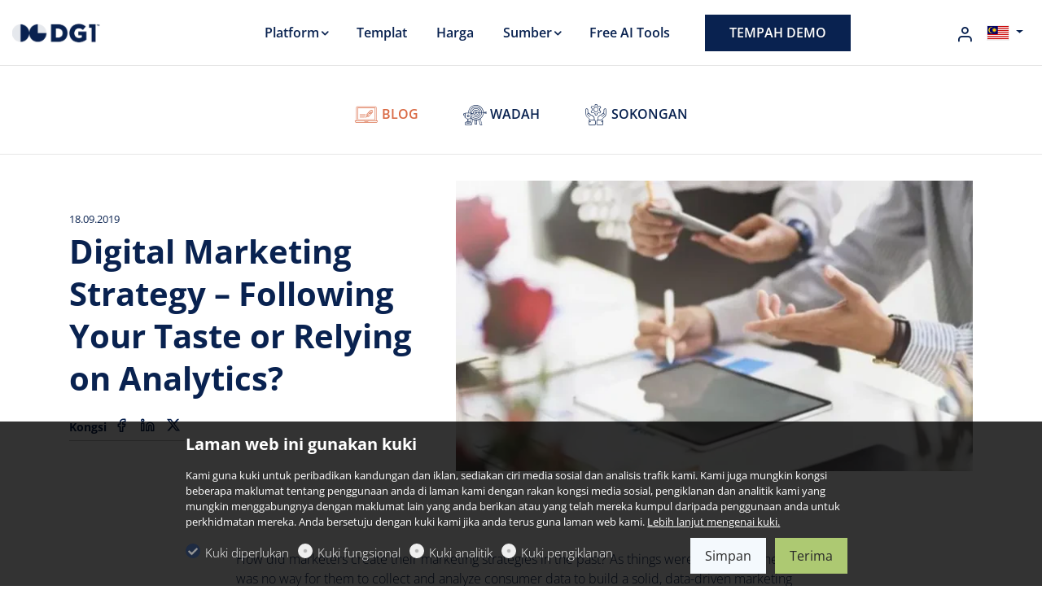

--- FILE ---
content_type: text/html; charset=UTF-8
request_url: https://dg1.com/my/blog/digital-marketing-strategy-following-your-taste-or-relying-on-analytics
body_size: 39234
content:
<!doctype html>
<html data-n-head-ssr lang="ms" data-n-head="%7B%22lang%22:%7B%22ssr%22:%22ms%22%7D%7D">
  <head >
    <title>Digital Marketing Strategy – Following Your Taste or Relying on Analytics?</title><meta data-n-head="ssr" charset="utf-8"><meta data-n-head="ssr" name="viewport" content="width=device-width, initial-scale=1.0"><meta data-n-head="ssr" data-hid="" name="" content="null"><meta data-n-head="ssr" data-hid="description" name="description" content="How did marketers create their marketing strategies in the past? As things were not digital, there was no way for them to collect and analyze consumer data to build a solid, data-driven marketing strategy. "><meta data-n-head="ssr" data-hid="keywords" name="keywords" content=""><meta data-n-head="ssr" data-hid="twitter:title" name="twitter:title" content="Digital Marketing Strategy – Following Your Taste or Relying on Analytics?"><meta data-n-head="ssr" data-hid="twitter:description" name="twitter:description" content="How did marketers create their marketing strategies in the past? As things were not digital, there was no way for them to collect and analyze consumer data to build a solid, data-driven marketing strategy. "><meta data-n-head="ssr" data-hid="twitter:image" name="twitter:image" content="https://cdn-ca.dg1.services/6/d/1888/o/do_you_set_promotions_according.jpg"><meta data-n-head="ssr" data-hid="twitter:image:alt" name="twitter:image:alt" content="Digital Marketing Strategy – Following Your Taste or Relying on Analytics?"><meta data-n-head="ssr" data-hid="og:site_name" property="og:site_name" content="DG1"><meta data-n-head="ssr" data-hid="og:url" property="og:url" content="https://dg1.com/my/blog/digital-marketing-strategy-following-your-taste-or-relying-on-analytics"><meta data-n-head="ssr" data-hid="og:type" property="og:type" content="website"><meta data-n-head="ssr" data-hid="og:locale" property="og:locale" content="ms_MY"><meta data-n-head="ssr" data-hid="og:title" property="og:title" content="Digital Marketing Strategy – Following Your Taste or Relying on Analytics?"><meta data-n-head="ssr" data-hid="og:description" property="og:description" content="How did marketers create their marketing strategies in the past? As things were not digital, there was no way for them to collect and analyze consumer data to build a solid, data-driven marketing strategy. "><meta data-n-head="ssr" data-hid="og:image" property="og:image" content="https://cdn-ca.dg1.services/6/d/1888/o/do_you_set_promotions_according.jpg"><meta data-n-head="ssr" data-hid="og:image:secure_url" property="og:image:secure_url" content="https://cdn-ca.dg1.services/6/d/1888/o/do_you_set_promotions_according.jpg"><meta data-n-head="ssr" data-hid="og:image:alt" property="og:image:alt" content="Digital Marketing Strategy – Following Your Taste or Relying on Analytics?"><meta data-n-head="ssr" data-hid="og:locale:alternate_en_US" property="og:locale:alternate" content="en_US"><meta data-n-head="ssr" data-hid="og:locale:alternate_fr_FR" property="og:locale:alternate" content="fr_FR"><meta data-n-head="ssr" data-hid="og:locale:alternate_de_DE" property="og:locale:alternate" content="de_DE"><meta data-n-head="ssr" data-hid="og:locale:alternate_it_IT" property="og:locale:alternate" content="it_IT"><meta data-n-head="ssr" data-hid="og:locale:alternate_sl_SI" property="og:locale:alternate" content="sl_SI"><meta data-n-head="ssr" data-hid="og:locale:alternate_vi_VN" property="og:locale:alternate" content="vi_VN"><meta data-n-head="ssr" data-hid="google-search-console-38" name="google-site-verification" content="google-site-verification=MvnXyRESsbut2-oaGvzN11E6zzPVhvRNWWq5FX8Itpw"><base href="/"><link data-n-head="ssr" rel="sitemap" as="application/xml" title="Peta laman" href="https://dg1.com/my/sitemap.xml"><link data-n-head="ssr" rel="preload" as="style" onload="this.onload=null" href="https://assets.dg1.services/sirius-client/production/1-20-1/ca/themes/dg1_2018.css"><link data-n-head="ssr" rel="stylesheet" href="https://assets.dg1.services/sirius-client/production/1-20-1/ca/themes/dg1_2018.css"><link data-n-head="ssr" rel="preconnect" as="fetch" crossorigin="crossorigin" href="https://cdn-ca.dg1.services"><link data-n-head="ssr" rel="dns-prefetch" as="fetch" crossorigin="crossorigin" href="https://cdn-ca.dg1.services"><link data-n-head="ssr" rel="preconnect" as="fetch" crossorigin="crossorigin" href="https://assets.dg1.services/sirius-client/"><link data-n-head="ssr" rel="dns-prefetch" as="fetch" crossorigin="crossorigin" href="https://assets.dg1.services/sirius-client/"><link data-n-head="ssr" rel="apple-touch-icon" href="https://cdn-ca.dg1.services/6/d/2551/rw60h60/faicon-icon-dg1-blue.png" sizes="60x60"><link data-n-head="ssr" rel="apple-touch-icon" href="https://cdn-ca.dg1.services/6/d/2551/rw76h76/faicon-icon-dg1-blue.png" sizes="76x76"><link data-n-head="ssr" rel="apple-touch-icon" href="https://cdn-ca.dg1.services/6/d/2551/rw120h120/faicon-icon-dg1-blue.png" sizes="120x120"><link data-n-head="ssr" rel="apple-touch-icon" href="https://cdn-ca.dg1.services/6/d/2551/rw152h152/faicon-icon-dg1-blue.png" sizes="152x152"><link data-n-head="ssr" rel="icon" href="https://cdn-ca.dg1.services/6/d/2551/rw16h16/faicon-icon-dg1-blue.png" sizes="16x16"><link data-n-head="ssr" rel="icon" href="https://cdn-ca.dg1.services/6/d/2551/rw32h32/faicon-icon-dg1-blue.png" sizes="32x32"><link data-n-head="ssr" rel="icon" href="https://cdn-ca.dg1.services/6/d/2551/rw64h64/faicon-icon-dg1-blue.png" sizes="64x64"><link data-n-head="ssr" rel="icon" href="https://cdn-ca.dg1.services/6/d/2551/rw96h96/faicon-icon-dg1-blue.png" sizes="96x96"><link data-n-head="ssr" rel="icon" href="https://cdn-ca.dg1.services/6/d/2551/rw128h128/faicon-icon-dg1-blue.png" sizes="128x128"><link data-n-head="ssr" rel="icon" href="https://cdn-ca.dg1.services/6/d/2551/rw192h192/faicon-icon-dg1-blue.png" sizes="192x192"><link data-n-head="ssr" rel="preload" as="style" href="https://assets.dg1.services/sirius-client/production/1-20-1/ca/fonts/open_sans.css"><link data-n-head="ssr" rel="stylesheet" href="https://assets.dg1.services/sirius-client/production/1-20-1/ca/fonts/open_sans.css"><style data-n-head="ssr" data-hid="custom-css-14" vmid="custom-css-14" type="text/css" defer>.fixed-submenu {
	z-index: 8000;
}
.style-booking .booking-timezone-selector .controls-select .form-control {
height: 37px!important;
}</style><script data-n-head="ssr" data-hid="one-signal-startup-script" type="text/javascript" defer async>var OneSignal = window.OneSignal || [];OneSignal.push(["init", {appId: "7af364be-4c67-4a15-81d1-d064c21d17ed", autoRegister: true, notifyButton: {enable: false}}]);</script><link rel="preload" href="https://assets.dg1.services/sirius-client/production/1-20-1/ca/runtime.js" as="script"><link rel="preload" href="https://assets.dg1.services/sirius-client/production/1-20-1/ca/commons/app.js" as="script"><link rel="preload" href="https://assets.dg1.services/sirius-client/production/1-20-1/ca/vendors/app.js" as="script"><link rel="preload" href="https://assets.dg1.services/sirius-client/production/1-20-1/ca/app.js" as="script"><link rel="preload" href="https://assets.dg1.services/sirius-client/production/1-20-1/ca/layouts/front.js" as="script"><link rel="preload" href="https://assets.dg1.services/sirius-client/production/1-20-1/ca/Localesms.js" as="script"><link rel="preload" href="https://assets.dg1.services/sirius-client/production/1-20-1/ca/pages/front/page.js" as="script"><link rel="preload" href="https://assets.dg1.services/sirius-client/production/1-20-1/ca/commons/Admin/SiriusRendererPreview/pages/front/page.js" as="script"><link rel="preload" href="https://assets.dg1.services/sirius-client/production/1-20-1/ca/vendors/pages/front/page.js" as="script"><link rel="preload" href="https://assets.dg1.services/sirius-client/production/1-20-1/ca/ThemeStyle.js" as="script"><link rel="preload" href="https://assets.dg1.services/sirius-client/production/1-20-1/ca/TopNotification.js" as="script"><link rel="preload" href="https://assets.dg1.services/sirius-client/production/1-20-1/ca/PageMobileMenu.js" as="script"><link rel="preload" href="https://assets.dg1.services/sirius-client/production/1-20-1/ca/MobileMenu/Menu.js" as="script"><link rel="preload" href="https://assets.dg1.services/sirius-client/production/1-20-1/ca/LanguageFeSwitcher.js" as="script"><link rel="preload" href="https://assets.dg1.services/sirius-client/production/1-20-1/ca/193.js" as="script"><link rel="preload" href="https://assets.dg1.services/sirius-client/production/1-20-1/ca/Flipped.js" as="script"><link rel="preload" href="https://assets.dg1.services/sirius-client/production/1-20-1/ca/Cart.js" as="script"><link rel="preload" href="https://assets.dg1.services/sirius-client/production/1-20-1/ca/header-Type1/header-Type2/header-Type3/header-Type4/header-Type5.js" as="script"><link rel="preload" href="https://assets.dg1.services/sirius-client/production/1-20-1/ca/header-Type1.js" as="script"><link rel="preload" href="https://assets.dg1.services/sirius-client/production/1-20-1/ca/HeaderMenuItem.js" as="script"><link rel="preload" href="https://assets.dg1.services/sirius-client/production/1-20-1/ca/MyAccount.js" as="script"><link rel="preload" href="https://assets.dg1.services/sirius-client/production/1-20-1/ca/PageFooter.js" as="script"><link rel="preload" href="https://assets.dg1.services/sirius-client/production/1-20-1/ca/footer-Type6.js" as="script"><link rel="preload" href="https://assets.dg1.services/sirius-client/production/1-20-1/ca/198.js" as="script"><link rel="preload" href="https://assets.dg1.services/sirius-client/production/1-20-1/ca/197.js" as="script"><link rel="preload" href="https://assets.dg1.services/sirius-client/production/1-20-1/ca/SocialBox.js" as="script"><link rel="preload" href="https://assets.dg1.services/sirius-client/production/1-20-1/ca/191.js" as="script"><link rel="preload" href="https://assets.dg1.services/sirius-client/production/1-20-1/ca/189.js" as="script"><link rel="preload" href="https://assets.dg1.services/sirius-client/production/1-20-1/ca/200.js" as="script"><link rel="preload" href="https://assets.dg1.services/sirius-client/production/1-20-1/ca/Integrations.js" as="script"><link rel="preload" href="https://assets.dg1.services/sirius-client/production/1-20-1/ca/integrationCustomCss.js" as="script"><link rel="preload" href="https://assets.dg1.services/sirius-client/production/1-20-1/ca/integrationCustomJavascript.js" as="script"><link rel="preload" href="https://assets.dg1.services/sirius-client/production/1-20-1/ca/integrationGoogleSearchConsole.js" as="script"><link rel="preload" href="https://assets.dg1.services/sirius-client/production/1-20-1/ca/integrationOsiAffiliate.js" as="script"><link rel="preload" href="https://assets.dg1.services/sirius-client/production/1-20-1/ca/integrationGoogleTagManager.js" as="script"><link rel="preload" href="https://assets.dg1.services/sirius-client/production/1-20-1/ca/OneSignal.js" as="script"><link rel="preload" href="https://assets.dg1.services/sirius-client/production/1-20-1/ca/Cookies.js" as="script"><style data-vue-ssr-id="5e7d7f20:0 4f2459df:0 6bc521d6:0 e49aaab2:0 7e39b09c:0 7f9f3106:0 6f1db9c4:0 96de37ee:0 7c97425a:0 73234649:0 1bef37fa:0 94ee2a4c:0 370b6e65:0 391054f1:0 3a8174af:0">
.vue-modal-resizer {
  display: block;
  overflow: hidden;
  position: absolute;
  width: 12px;
  height: 12px;
  right: 0;
  bottom: 0;
  z-index: 9999999;
  background: transparent;
  cursor: se-resize;
}
.vue-modal-resizer::after {
  display: block;
  position: absolute;
  content: '';
  background: transparent;
  left: 0;
  top: 0;
  width: 0;
  height: 0;
  border-bottom: 10px solid #ddd;
  border-left: 10px solid transparent;
}
.vue-modal-resizer.clicked::after {
  border-bottom: 10px solid #369be9;
}


.v--modal-block-scroll {
  overflow: hidden;
  width: 100vw;
}
.v--modal-overlay {
  position: fixed;
  box-sizing: border-box;
  left: 0;
  top: 0;
  width: 100%;
  height: 100vh;
  background: rgba(0, 0, 0, 0.2);
  z-index: 999;
  opacity: 1;
}
.v--modal-overlay.scrollable {
  height: 100%;
  min-height: 100vh;
  overflow-y: auto;
  -webkit-overflow-scrolling: touch;
}
.v--modal-overlay .v--modal-background-click {
  width: 100%;
  min-height: 100%;
  height: auto;
}
.v--modal-overlay .v--modal-box {
  position: relative;
  overflow: hidden;
  box-sizing: border-box;
}
.v--modal-overlay.scrollable .v--modal-box {
  margin-bottom: 2px;
}
.v--modal {
  background-color: white;
  text-align: left;
  border-radius: 3px;
  box-shadow: 0 20px 60px -2px rgba(27, 33, 58, 0.4);
  padding: 0;
}
.v--modal.v--modal-fullscreen {
  width: 100vw;
  height: 100vh;
  margin: 0;
  left: 0;
  top: 0;
}
.v--modal-top-right {
  display: block;
  position: absolute;
  right: 0;
  top: 0;
}
.overlay-fade-enter-active,
.overlay-fade-leave-active {
  transition: all 0.2s;
}
.overlay-fade-enter,
.overlay-fade-leave-active {
  opacity: 0;
}
.nice-modal-fade-enter-active,
.nice-modal-fade-leave-active {
  transition: all 0.4s;
}
.nice-modal-fade-enter,
.nice-modal-fade-leave-active {
  opacity: 0;
  transform: translateY(-20px);
}


.vue-dialog div {
  box-sizing: border-box;
}
.vue-dialog .dialog-flex {
  width: 100%;
  height: 100%;
}
.vue-dialog .dialog-content {
  flex: 1 0 auto;
  width: 100%;
  padding: 15px;
  font-size: 14px;
}
.vue-dialog .dialog-c-title {
  font-weight: 600;
  padding-bottom: 15px;
}
.vue-dialog .dialog-c-text {
}
.vue-dialog .vue-dialog-buttons {
  display: flex;
  flex: 0 1 auto;
  width: 100%;
  border-top: 1px solid #eee;
}
.vue-dialog .vue-dialog-buttons-none {
  width: 100%;
  padding-bottom: 15px;
}
.vue-dialog-button {
  font-size: 12px !important;
  background: transparent;
  padding: 0;
  margin: 0;
  border: 0;
  cursor: pointer;
  box-sizing: border-box;
  line-height: 40px;
  height: 40px;
  color: inherit;
  font: inherit;
  outline: none;
}
.vue-dialog-button:hover {
  background: rgba(0, 0, 0, 0.01);
}
.vue-dialog-button:active {
  background: rgba(0, 0, 0, 0.025);
}
.vue-dialog-button:not(:first-of-type) {
  border-left: 1px solid #eee;
}


.password-secured-realm-whole_site{position:fixed;top:0;left:0;right:0;bottom:0;width:100%;height:100%;z-index:99999999;overflow:auto;justify-content:center;align-items:center;display:flex;background:var(--gray-100);color:var(--main-font-color)}@media(max-width: 767px){.password-secured-realm-whole_site{align-items:normal}}.password-secured-realm-whole_site .invitation-code-box{text-align:center;margin:0 auto;width:800px}.password-secured-realm-whole_site .invitation-code-box button{margin-bottom:10px}.password-secured-realm-whole_site .invitation-code-box .your-invitation-code input{font-size:24px;font-weight:300;margin:11px 10px 25px 10px;box-shadow:1px 1px 4px 0 rgba(80,80,80,.5);text-align:center;display:inline-block;width:440px;height:60px;line-height:60px}@media(max-width: 767px){.password-secured-realm-whole_site .invitation-code-box .your-invitation-code input{height:40px;font-size:20px;line-height:40px;width:auto}}.password-secured-realm-whole_site .invitation-code-box a{color:var(--main-font-color)}.password-secured-realm-whole_site .invitation-code-box .request-access{margin-top:40px;margin-bottom:40px}.password-secured-realm-whole_site .invitation-code-box .request-access .form-group{margin-bottom:5px}.password-secured-realm-whole_site .border-between>.col-border-between:before{background:var(--gray-300);bottom:0;content:" ";right:0;position:absolute;width:1px;top:0}@media(max-width: 767px){.password-secured-realm-whole_site .border-between>.col-border-between:before{right:auto;width:80%;height:1px;bottom:0;top:auto;left:10%}}
.region-component-top-quick-bar{z-index:8021}.region-component-top-quick-bar .form-group .form-control{max-width:220px}@media(max-width: 991px){.region-component-top-quick-bar .form-group .form-control{width:200px;display:inline-block}}@media(max-width: 991px){.region-component-top-quick-bar .form-group{text-align:center;width:100%}}
.mobile-header{position:absolute;top:0;transition:top .2s ease-in-out;width:100%;z-index:30;background:#fff;box-shadow:0 3px 7px 0 rgba(0,0,0,.07)}.headroom--not-top .mobile-header{position:fixed;top:0}.mobile-header .logo-box{padding:5px 0}.mobile-header .logo-box .branding__logo{height:50px;line-height:50px}.mobile-header .logo-box .branding__logo img{height:50px;width:160px}.mobile-header .logo-box .branding__logo .white-logo{display:none}.mobile-header .mini-flag{margin-top:10px}.mobile-header a.mobile-menu-trigger{font-size:22px;text-decoration:none;color:var(--main-font-color)}.mobile-header .mini-favorites>a,.mobile-header .mini-search a,.mobile-header .mobile-flipped a{position:relative;font-size:22px;text-decoration:none;width:auto;height:auto;line-height:1;color:var(--main-font-color)}.mobile-header .mini-favorites>a span,.mobile-header .mini-search a span,.mobile-header .mobile-flipped a span{position:absolute;top:-5px;right:-5px;font-size:10px;background:var(--primary);border-radius:50%;text-align:center;width:15px;height:15px;line-height:13px;color:var(--primary-text-color)}.mobile-header .mini-favorites>a i,.mobile-header .mini-search a i,.mobile-header .mobile-flipped a i{color:var(--main-font-color)}.mobile-header .mini-favorites>a:hover i,.mobile-header .mini-search a:hover i,.mobile-header .mobile-flipped a:hover i{color:var(--gray-600)}.mobile-header .mini-search{line-height:32px}.mobile-header .cart-header a{position:relative;font-size:22px;text-decoration:none;color:var(--main-font-color);height:auto;line-height:1}.mobile-header .cart-header a span{width:15px;line-height:13px;height:15px;top:-5px;color:var(--primary-text-color)}.mobile-header .cart-header .dropdown-menu{display:none !important}.mobile-header .cart-header:hover i{color:var(--gray-600)}.mobile-header .mobile-flipped{position:relative}.mobile-header .mobile-flipped a{font-size:26px;top:2px;position:relative;z-index:1}.mobile-header .mobile-flipped a span{top:2px;right:-5px}.mobile-header .mobile-flipped .pulsating-circle{position:absolute;left:50%;top:50%;transform:translateX(-50%) translateY(-50%);width:20px;height:20px}.mobile-header .mobile-flipped .pulsating-circle:before{content:"";position:relative;display:block;width:300%;height:300%;box-sizing:border-box;margin-left:-100%;margin-top:-100%;border-radius:45px;background-color:var(--primary);animation:pulse-ring 1.25s cubic-bezier(0.215, 0.61, 0.355, 1) infinite}.mobile-header .mobile-flipped .pulsating-circle:after{content:"";position:absolute;left:0;top:0;display:block;width:100%;height:100%;background-color:#fff;border-radius:15px;box-shadow:0 0 8px rgba(0,0,0,.3);animation:pulse-dot 1.25s cubic-bezier(0.455, 0.03, 0.515, 0.955) -0.4s infinite}@keyframes pulse-ring{0%{transform:scale(0.33)}80%,100%{opacity:0}}@keyframes pulse-dot{0%{transform:scale(0.3)}50%{transform:scale(0.7)}100%{transform:scale(0.3)}}.mobile-menu-wrapper{position:fixed;z-index:9999999;top:0;left:-300px;width:300px;height:100vh;overflow:hidden;transition:left .35s ease 0s}.mobile-menu-isActive .mobile-menu-wrapper{left:0;box-shadow:7px 0 10px 0 rgba(0,0,0,.07)}.mobile-menu-wrapper .mobile-menu-panel-item{position:absolute;top:0;z-index:99999;height:100vh;width:100%;background-color:#fff;left:0;transition:left .35s ease 0s}.mobile-menu-wrapper .mobile-menu-panel-item .mobile-menu-header{display:flex;padding-left:20px;height:58px;font-weight:600;font-size:16px;cursor:pointer;border-bottom:1px solid #e8e8e8;white-space:nowrap}.mobile-menu-wrapper .mobile-menu-panel-item .mobile-menu-header a{overflow:hidden;text-overflow:ellipsis;color:var(--main-font-color)}.mobile-menu-wrapper .mobile-menu-panel-item .mobile-menu-header a:hover{text-decoration:none}.mobile-menu-wrapper .mobile-menu-panel-item .mobile-menu-header [class*=icon-]{font-size:20px}.mobile-menu-wrapper .mobile-menu-panel-item .mobile-menu-header .icon-remove{font-size:28px}.mobile-menu-wrapper .mobile-menu-panel-item .mobile-menu-header .filter-by{padding-left:24px}.mobile-menu-wrapper .mobile-menu-panel-item .mobile-menu-header .clear-all a,.mobile-menu-wrapper .mobile-menu-panel-item .mobile-menu-header .check-all a{font-weight:300;font-size:14px;text-decoration:underline}.mobile-menu-wrapper .mobile-menu-panel-item .mobile-menu-header .check-all i{font-size:14px}.mobile-menu-wrapper .mobile-menu-panel-item .mobile-menu-header .mini-flag{width:auto;height:auto}.mobile-menu-wrapper .mobile-menu-panel-item .mobile-menu-header .mini-flag .dropdown-toggle{padding:0 0 5px 0}.mobile-menu-wrapper .mobile-menu-panel-item .mobile-menu-header .mini-flag a{color:inherit}.mobile-menu-wrapper .mobile-menu-panel-item .mobile-menu-header .btn-mobile-menu-close{color:var(--main-font-color)}.mobile-menu-wrapper .mobile-menu-panel-item .mobile-menu-header .btn-mobile-menu-close:hover{text-decoration:none}.mobile-menu-wrapper .mobile-menu-panel-item .mobile-menu-list{margin:0;list-style:none;padding:0 0 2px 0;font-weight:300;height:calc(100vh - 58px);overflow:auto}.mobile-menu-wrapper .mobile-menu-panel-item .mobile-menu-list.primary-menu{font-weight:600}.mobile-menu-wrapper .mobile-menu-panel-item .mobile-menu-list .highlight_link{padding-left:10px;background-color:var(--primary) !important}.mobile-menu-wrapper .mobile-menu-panel-item .mobile-menu-list .highlight_link a,.mobile-menu-wrapper .mobile-menu-panel-item .mobile-menu-list .highlight_link .arrow{color:var(--primary-text-color) !important}.mobile-menu-wrapper .mobile-menu-panel-item .mobile-menu-list .highlight_link:hover{background-color:var(--primary-text-color) !important}.mobile-menu-wrapper .mobile-menu-panel-item .mobile-menu-list .highlight_link:hover a,.mobile-menu-wrapper .mobile-menu-panel-item .mobile-menu-list .highlight_link:hover .arrow{color:var(--primary) !important}.mobile-menu-wrapper .mobile-menu-panel-item .mobile-menu-list.submenu-menu{margin-left:24px}.mobile-menu-wrapper .mobile-menu-panel-item .mobile-menu-list.filter-by-list{height:calc(100vh - 58px - 67px)}.mobile-menu-wrapper .mobile-menu-panel-item .mobile-menu-list.filter-by-list .filter-by-number{width:24px}.mobile-menu-wrapper .mobile-menu-panel-item .mobile-menu-list.filter-by-list .filter-by-number span{font-size:9px;background:var(--primary);border-radius:50%;text-align:center;display:block;width:17px;height:17px;line-height:15px;color:var(--primary-text-color)}.mobile-menu-wrapper .mobile-menu-panel-item .mobile-menu-list.filter-by-list .text{font-weight:600}.mobile-menu-wrapper .mobile-menu-panel-item .mobile-menu-list.filter-by-list .sub-text{display:block;font-size:11px;font-weight:400;line-height:1.1;font-style:italic}.mobile-menu-wrapper .mobile-menu-panel-item .mobile-menu-list.submenu-menu-with-checkbox{height:calc(100vh - 58px - 67px)}.mobile-menu-wrapper .mobile-menu-panel-item .mobile-menu-list.submenu-menu-with-checkbox .form-check{padding-left:24px}.mobile-menu-wrapper .mobile-menu-panel-item .mobile-menu-list.submenu-menu-with-checkbox .form-check .form-check-input{margin-left:-24px}.mobile-menu-wrapper .mobile-menu-panel-item .mobile-menu-item{color:#4a4a4a;margin:0 20px;padding:10px 0;display:flex;line-height:1.4rem;align-items:center;cursor:pointer;border-bottom:1px solid #f7f7f7}.mobile-menu-wrapper .mobile-menu-panel-item .mobile-menu-item a{color:#4a4a4a;text-decoration:none}.mobile-menu-wrapper .mobile-menu-panel-item .mobile-menu-item .text{margin-right:auto}.mobile-menu-wrapper .mobile-menu-panel-item .mobile-menu-item .arrow{display:flex;padding-left:5px;align-items:center;font-size:20px}.mobile-menu-wrapper .mobile-menu-panel-item .mobile-menu-filter-by-footer{height:67px;position:absolute;bottom:0;left:0;width:100%;border-top:1px solid #e8e8e8;background:#fff;padding:5px}.mobile-menu-wrapper .mobile-menu-panel-item .mobile-menu-filter-by-footer .filter-by-footer-links a{padding-left:11px;display:block;font-weight:300;font-size:14px;text-decoration:underline}.mobile-menu-shadow{position:fixed;top:0;left:0;width:100%;height:100%;background-color:#333;opacity:.5;z-index:99997;display:none}.mobile-menu-isActive .mobile-menu-shadow{display:block}

.slide-fade-enter-active {
  transition: all .3s ease;
}
.slide-fade-leave-active {
  /*transition: all .1s cubic-bezier(1.0, 0.5, 0.8, 1.0);*/
}
.slide-fade-enter, .slide-fade-leave-to {
  transform: translateX(10px);
  opacity: 0;
}

.all-to-basket-container{background:rgba(255,255,255,.98);width:380px;height:100vh;right:-400px;position:fixed;top:0;overflow-y:none;box-shadow:0 0 50px 10px rgba(0,0,0,0);z-index:99000;transition:all .25s ease-in-out}@media(max-width: 991px){.all-to-basket-container{width:320px}}.display-flipped-right .all-to-basket-container{box-shadow:0 0 50px 10px rgba(0,0,0,.15);right:0}.all-to-basket-container .all-to-basket-container-box{position:relative;padding:20px;bottom:0;right:0;z-index:1;width:100%;display:block;height:120px;-webkit-box-shadow:0px 0px 10px 0px rgba(0,0,0,.4);-moz-box-shadow:0px 0px 10px 0px rgba(0,0,0,.4);box-shadow:0px 0px 10px 0px rgba(0,0,0,.4);background:#fff}@media(max-width: 991px){.all-to-basket-container .all-to-basket-container-box .btn-lg{font-size:15px}}.all-to-basket-container .all-to-basket-container-box .btn-basket-add-flipped-hover{display:block}.lang-ja .all-to-basket-container .btn-basket-go-to .info,.lang-ja .all-to-basket-container .btn-favorites-go-to .info,.lang-ja .all-to-basket-container .btn-basket-add-flipped .info{display:none}.lang-ja .all-to-basket-container .number,.lang-ja .all-to-basket-container .lib-basket-flipped-count{top:10px}.lang-ja .all-to-basket-container .btn-basket-go-to .number{right:10px}.lang-ja .all-to-basket-container .btn-basket-go-to i{top:7px}.lang-ja .all-to-basket-container .btn-basket-add-flipped i{top:5px}.lang-ja .all-to-basket-container .btn-basket-add-flipped .btn-basket-add-flipped-hover{width:330px}@-webkit-keyframes cartAnim{50%{opacity:0;left:50px}51%{opacity:0;left:-50px}100%{opacity:1;left:0px}}@keyframes cartAnim{50%{opacity:0;left:50px}51%{opacity:0;left:-50px}100%{opacity:1;left:0px}}@-webkit-keyframes countAnim{50%{opacity:0;-webkit-transform:translate3d(0, 80px, 0);transform:translate3d(0, 80px, 0)}51%{opacity:0;-webkit-transform:translate3d(0, -80px, 0);transform:translate3d(0, -80px, 0)}100%{opacity:1;-webkit-transform:translate3d(0, 0, 0);transform:translate3d(0, 0, 0)}}@keyframes countAnim{50%{opacity:0;-webkit-transform:translate3d(0, 80px, 0);transform:translate3d(0, 80px, 0)}51%{opacity:0;-webkit-transform:translate3d(0, -80px, 0);transform:translate3d(0, -80px, 0)}100%{opacity:1;-webkit-transform:translate3d(0, 0, 0);transform:translate3d(0, 0, 0)}}
.cart-header.dropdown:hover>.dropdown-menu[data-v-b9805738]{top:100%;visibility:visible;opacity:1;display:block}.loading-overlay[data-v-b9805738]{position:absolute;width:100%;height:100%;top:0;left:0;display:flex;justify-content:center;z-index:111;background:rgba(0,0,0,.25)}
.new-warning{display:block;width:100%;padding-bottom:7px}
.page-title-section .social-share{border-bottom:1px solid var(--gray);display:inline-block;font-size:14px;font-weight:700;line-height:32px;padding:0}.page-title-section .social-share a{padding:0 5px;font-size:18px;font-weight:400;color:var(--primary)}.page-title-section .social-share a:hover{color:inherit;text-decoration:none}
.section-text a{color:inherit;text-decoration:underline}.section-text a:hover{text-decoration:unset}.section-text.bg-primary{background:var(--primary);color:var(--primary-text-color)}.section-text.bg-secondary{background:var(--secondary);color:var(--secondary-text-color)}.section-text.bg-light table th,.section-text.bg-light td{border:1px solid #000}.section-text table{width:100%;background-color:rgba(0,0,0,0)}.section-text table th,.section-text table td{padding:.5rem;vertical-align:top;border:1px solid var(--gray-300)}
.section-divider .section-divider-element{display:flex;align-items:center;justify-content:center;text-align:center;width:100%;overflow:hidden}.section-divider .section-divider-element .divider-holder{width:1920px;margin:0 auto;display:inline-block}.section-divider .section-divider-element .divider-holder svg{width:1920px;height:10px}.section-divider .blank-divider{height:1px}.section-divider .color{stroke:#000;fill:#000}.section-divider .primary .st0,.section-divider .primary .st1,.section-divider .primary path,.section-divider .primary polygon,.section-divider .primary circle,.section-divider .primary polyline,.section-divider .primary rect{stroke:var(--primary);fill:var(--primary)}.section-divider .secondary .st0,.section-divider .secondary .st1,.section-divider .secondary path,.section-divider .secondary polygon,.section-divider .secondary circle,.section-divider .secondary polyline,.section-divider .secondary rect{stroke:var(--secondary);fill:var(--secondary)}.section-divider .light-gray .st0,.section-divider .light-gray .st1,.section-divider .light-gray path,.section-divider .light-gray polygon,.section-divider .light-gray circle,.section-divider .light-gray polyline,.section-divider .light-gray rect{stroke:var(--gray-100);fill:var(--gray-100)}.section-divider .dark-gray .st0,.section-divider .dark-gray .st1,.section-divider .dark-gray path,.section-divider .dark-gray polygon,.section-divider .dark-gray circle,.section-divider .dark-gray polyline,.section-divider .dark-gray rect{stroke:var(--gray-700);fill:var(--gray-700)}
.section-heading.bg-primary{background:var(--primary);color:var(--primary-text-color)}.section-heading.bg-secondary{background:var(--secondary);color:var(--secondary-text-color)}.section-heading.bg-light{background:var(--gray-100)}
.content-feed-section .gutter-sm{padding-top:1px;padding-bottom:1px}.content-feed-section .gutter-sm .feed-row{margin-right:-1px;margin-left:-1px}.content-feed-section .gutter-sm .feed-item{padding:1px}.content-feed-section .gutter-md{padding-top:.5rem;padding-bottom:.5rem}@media(max-width: 767px){.content-feed-section .gutter-md{padding-top:.25rem;padding-bottom:.25rem}}.content-feed-section .gutter-md .feed-row{margin-right:-0.5rem;margin-left:-0.5rem}@media(max-width: 767px){.content-feed-section .gutter-md .feed-row{margin-right:-0.25rem;margin-left:-0.25rem}}.content-feed-section .gutter-md .feed-item{padding:.5rem}@media(max-width: 767px){.content-feed-section .gutter-md .feed-item{padding:.25rem}}.content-feed-section .gutter-lg{padding-top:1rem;padding-bottom:1rem}@media(max-width: 767px){.content-feed-section .gutter-lg{padding-top:.5rem;padding-bottom:.5rem}}.content-feed-section .gutter-lg .feed-row{margin-right:-1rem;margin-left:-1rem}@media(max-width: 767px){.content-feed-section .gutter-lg .feed-row{margin-right:-0.5rem;margin-left:-0.5rem}}.content-feed-section .gutter-lg .feed-item{padding:1rem}@media(max-width: 767px){.content-feed-section .gutter-lg .feed-item{padding:.5rem}}.content-feed-section .feed-item .card-title{color:var(--main-font-color)}.content-feed-section .feed-item .card-title .border-animation{display:inline;background-image:linear-gradient(90deg, var(--main-font-color) 0, var(--main-font-color));background-position:0 95%;background-size:0 2px;transition:background-size .55s cubic-bezier(0.785, 0.135, 0.15, 0.86) 0s;padding:.1% 0;background-repeat:no-repeat;border:none;margin:0;vertical-align:baseline;box-sizing:border-box}.content-feed-section .feed-item a:hover{text-decoration:none}.content-feed-section .feed-item img,.content-feed-section .feed-item .btn{transition:all .3s}.content-feed-section .feed-item:hover .card-title .border-animation{background-size:100% 2px}.content-feed-section .feed-item:hover img{transform:scale(0.98)}.content-feed-section .feed-item:hover .btn{opacity:.9}.content-feed-section .style_3 .card .card-bg-image{position:absolute;top:0;left:0;right:0;bottom:0;z-index:1}.content-feed-section .style_3 .card .card-bg-image img{object-fit:cover;height:100%;width:100%}.content-feed-section .style_3 .card:after{position:absolute;top:0;left:0;right:0;bottom:0;content:" ";background-image:linear-gradient(0deg, #1e2022 15%, transparent 75%);background-repeat:repeat-x;z-index:2}.content-feed-section .style_3 .card .card-body{z-index:3;position:relative;text-shadow:0 1px 5px rgba(0,0,0,.6);min-height:200px}.content-feed-section .style_3 .card .card-text{white-space:nowrap;text-overflow:ellipsis;overflow:hidden;display:inherit}.content-feed-section .style_3 .card .card-title{color:#fff}.content-feed-section .style_3 .card .card-title .border-animation{background-image:linear-gradient(90deg, #ffffff 0, #ffffff)}
.body-fix{overflow:hidden}.modal-site-restriction{position:fixed;justify-content:center;align-items:center;width:100%;height:100%;background:rgba(var(--primary-rgb), 0.95);color:var(--primary-text-color);top:0;z-index:99999998;display:flex}.modal-site-restriction .v--modal{background:none;box-shadow:none}.modal-site-restriction .site-restriction-inner{text-align:center;padding:1rem}.modal-site-restriction .toggle{display:inline-block;position:relative}.modal-site-restriction .toggle__input{position:absolute;left:-99999px}.modal-site-restriction .toggle__label{display:inline-flex;cursor:pointer;min-height:50px;padding-left:60px}.modal-site-restriction .toggle__label:before,.modal-site-restriction .toggle__label:after{content:"";box-sizing:border-box;width:1em;height:1em;font-size:50px;position:absolute;left:0;top:0}.modal-site-restriction .toggle__label:before{border:2px solid #fff;z-index:2}.modal-site-restriction .toggle__input:disabled~.toggle__label:before{border-color:#868e96}.modal-site-restriction .toggle__input:focus~.toggle__label:before{box-shadow:0 0 0 2px #000,0 0 0 4px #fff}.modal-site-restriction .toggle__input:not(:disabled):checked:focus~.toggle__label:after{box-shadow:0 0 0 2px #000,0 0 0 4px #fff}.modal-site-restriction .toggle__input:not(:disabled)~.toggle__label:after{background-color:#fff;opacity:0}.modal-site-restriction .toggle input.labelauty+label{background-color:rgba(0,0,0,0)}.modal-site-restriction .toggle input.labelauty+label>span.labelauty-unchecked-image{background-image:none}.modal-site-restriction .toggle input.labelauty+label>span.labelauty-checked-image{background-image:none}.modal-site-restriction .toggle__input:not(:disabled):checked~.toggle__label:after{opacity:1}.modal-site-restriction .toggle__text{margin-top:auto;margin-bottom:auto}.modal-site-restriction .toggle__text:before{content:"";box-sizing:border-box;width:0;height:0;font-size:50px;border-left-width:0;border-bottom-width:0;border-left-style:solid;border-bottom-style:solid;border-color:#000;position:absolute;top:.5428em;left:.2em;z-index:3;transform-origin:left top;transform:rotate(-40deg) skew(10deg)}.modal-site-restriction .toggle__input:not(:disabled):checked~.toggle__label .toggle__text:before{width:.5em;height:.25em;border-left-width:2px;border-bottom-width:2px;will-change:width,height;transition:width .1s ease-out .2s,height .2s ease-out}.modal-site-restriction .toggle__label:before,.modal-site-restriction .toggle__label:after{border-radius:2px}.modal-site-restriction .toggle__input:not(:disabled)~.toggle__label:before,.modal-site-restriction .toggle__input:not(:disabled)~.toggle__label:after{opacity:1;transform-origin:center center;will-change:transform;transition:transform .2s ease-out}.modal-site-restriction .toggle__input:not(:disabled)~.toggle__label:before{transform:rotateY(0deg);transition-delay:.2s}.modal-site-restriction .toggle__input:not(:disabled)~.toggle__label:after{transform:rotateY(90deg)}.modal-site-restriction .toggle__input:not(:disabled):checked~.toggle__label:before{transform:rotateY(-90deg);transition-delay:0s}.modal-site-restriction .toggle__input:not(:disabled):checked~.toggle__label:after{transform:rotateY(0deg);transition-delay:.2s}.modal-site-restriction .toggle__text:before{opacity:0}.modal-site-restriction .toggle__input:not(:disabled):checked~.toggle__label .toggle__text:before{opacity:1;transition:opacity .1s ease-out .3s,width .1s ease-out .5s,height .2s ease-out .3s}.modal-site-restriction .page{margin:auto;padding-left:10px;padding-right:10px;order:1}.modal-site-restriction .page__toggle{font-size:28px;font-weight:700}@media(max-width: 991px){.modal-site-restriction .page__toggle{font-size:20px}}
.lib-privacy-cookie-registry.overlay{position:fixed;transition:bottom 300ms;bottom:0;width:100%;padding:15px;z-index:99999996;background:rgba(0,0,0,.8);color:#fff;display:none}.lib-privacy-cookie-registry.overlay h5{margin-bottom:10px}.lib-privacy-cookie-registry.overlay ul{padding:0;margin:0;list-style:none;font-size:15px}@media(max-width: 767px){.lib-privacy-cookie-registry.overlay ul{font-size:10px}}.lib-privacy-cookie-registry.overlay ul li{float:left;margin-right:11px;margin-top:17px}@media(max-width: 767px){.lib-privacy-cookie-registry.overlay ul li{height:auto;margin-top:20px}}.lib-privacy-cookie-registry.overlay ul li.more{margin-top:14px}.lib-privacy-cookie-registry.overlay ul li.more .btn-border{color:#fff;border-color:#fff}.lib-privacy-cookie-registry.overlay ul li.more .btn-border:hover{color:#fff}.lib-privacy-cookie-registry.overlay ul li.save{margin-top:10px;float:right}.lib-privacy-cookie-registry.overlay ul li.accept-all{margin-top:10px;float:right}</style>
  </head>
  <body class="lang-ms mac " data-n-head="%7B%22class%22:%7B%22ssr%22:%22lang-ms%20mac%20%22%7D%7D">
    <style data-n-head="ssr" data-hid="custom-css-55" vmid="custom-css-55" type="text/css" defer data-pbody="true">@media only screen and (max-width:330px) {
  .lang-sl .btn-start-free-trial-header-mobile .btn-primary {
        padding: 0.5rem 0.2rem;
      font-size: 0.8rem;
  }
}</style><style data-n-head="ssr" data-hid="custom-css-58" vmid="custom-css-58" type="text/css" defer data-pbody="true">.wcag-contrast .section-header-ai,
.wcag-contrast .section-voice,
.wcag-contrast .section-explore,
.wcag-contrast .bg-light-explore,
.wcag-contrast #footer,
.wcag-contrast .section,
.wcag-contrast .bg-gray,
.wcag-contrast .bg-sell-header, 
.wcag-contrast .section-header.header-with-overlay::after,
.wcag-contrast .sub-menu ul,
.wcag-contrast .bg-light-pricing,
.wcag-contrast #themes .themes-item .themes-item-holder,
.wcag-contrast #themes .themes-item h6,
.wcag-contrast .theme-inside-tags,
.wcag-contrast .theme-inside-tags h6,
.wcag-contrast #ContentFeedSection_5, 
.wcag-contrast #ContentFeedSection_5 .card-body .bg-white,
.wcag-contrast .section-grid .grid-element .bg-light  {
      background: var(--wcag-contrast-black) !important;  
}

.wcag-contrast .text-warning,
.wcag-contrast .text-primary,
.wcag-contrast  .themes-inside #styleSelect_container.themes-site .radio-option label {
    color: var(--wcag-contrast-yellow) !important;  
}

 
 </style><style data-n-head="ssr" data-hid="custom-css-59" vmid="custom-css-59" type="text/css" defer data-pbody="true">.lang-sl  .section.style-booking.m-o h1 {
  visibility: hidden;
  position: relative;
}
.lang-sl  .section.style-booking.m-o h1:after {
  visibility: visible;
  position: absolute;
  top: 0;
  left: 0;
  width: 100%;
  text-align: center;
  content: "Rezervirajte storitev";
} 

 
.lang-sl .booking-steps > .step:first-of-type h6 {
  color: #092250; 
}
.lang-sl .booking-steps > .step:first-of-type h6:after {
  visibility: visible;
  position: absolute;
  top: 10px;
left: 50px;
  width: 100%;
  text-align: left;
  content: "1. Rezervirajte storitev";
  color: #fff;
  font-weight: bold;
} 

.lang-sl .booking-steps > .step:first-of-type.active h6 {
  color: #f4f9fd; 
}
.lang-sl .booking-steps > .step:first-of-type.active h6:after {
  visibility: visible;
  position: absolute;
  top: 10px;
left: 50px;
  width: 100%;
  text-align: left;
  content: "1. Rezervirajte storitev";
  color: #092250;
  font-weight: bold;
} 

 </style><style data-n-head="ssr" data-hid="custom-css-60" vmid="custom-css-60" type="text/css" defer data-pbody="true">#Botsonic-wrapper {
  opacity: 0;
  transition: opacity 0.3s ease;
}
body:has(header.headroom--not-top) #Botsonic-wrapper {
  opacity: 1;
}</style><div data-server-rendered="true" id="__nuxt"><div id="__layout"><div class="sirius-holder"><div><div></div> <div></div></div> <div class="dg1-sirius-renderer theme-dg1_2018"><a href="#main" class="sr-only sr-only-focusable">Skip to main content</a> <div class="custom-theme-css"><style>
        :root {
        --primary:#092250!important;
--primary-rgb:9,34,80!important;
--secondary:#d96943!important;
--secondary-rgb:217,105,67!important;
--primary-text-color:#ffffff!important;
--secondary-text-color:#ffffff!important;

        }
        
    </style></div> <div class="password-secured password-secured-realm-whole_site" style="display:none;"><div class="invitation-code-box"><div class="container"><div class="row border-between"><div class="col-md-6 col-border-between"><form class="request-access"><h4>Sila masukkan kod jemputan</h4> <div class="row mb-3"><div class="col-10 offset-1"><div class="floating-labels form-group"><input id="InvitationCodeCode" placeholder="Kod jemputan" type="text" value="" class="form-control form-control"> <label for="InvitationCodeCode" class="form-check-label">
                                        Kod jemputan
                                    </label></div></div></div> <!----> <button type="submit" class="btn btn-primary">
                            Serah
                        </button></form></div> <div class="col-md-6"><form class="request-access"><h4>Minta akses</h4> <div class="row mb-3"><div class="col-10 offset-1"><div class="floating-labels form-group"><input id="RequestAccessName" placeholder="Nama anda" type="text" value="" class="form-control form-control"> <label for="RequestAccessName" class="form-check-label">
                                        Nama anda
                                    </label></div> <div class="floating-labels form-group"><input id="RequestAccessEmail" placeholder="Email" type="text" value="" class="form-control form-control"> <label for="RequestAccessEmail" class="form-check-label">
                                        Email
                                    </label></div> <div class="floating-labels form-group"><input id="RequestAccessWebsiteUrl" placeholder="URL Laman web" type="text" value="" class="form-control form-control"> <label for="RequestAccessWebsiteUrl" class="form-check-label">
                                        URL Laman web
                                    </label></div> <div class="floating-labels form-group"><input id="RequestAccessTelephone" placeholder="Nombor telefon" type="text" value="" class="form-control form-control"><label for="RequestAccessTelephone" class="form-check-label">Nombor telefon</label></div></div></div> <!----> <button type="submit" class="btn btn-primary">
                            Serah
                        </button></form></div></div></div></div></div> <div><!----> <div class="region-component"><!----> <div class="right-box-overlay"></div></div></div> <!----> <div class="page-box position-relative headroom--top"><div class="page-box-content d-flex flex-column"><div><div><nav aria-label="Primary mobile navigation" class="mobile-menu-wrapper d-lg-none"><div class="mobile-menu-panel"><div class="mobile-menu-panel-item"><!----> <div class="mobile-menu-header" style="display:;"><div class="d-flex align-items-center pr-3 mr-auto"><a aria-label="Akaun saya" rel="noreferrer nofollow" href="https://dg1.com/my/log-masuk" style="display:;"><i class="icon-user pull-left pr-2"></i> Akaun saya
                </a> <a aria-label="Akaun saya" rel="noreferrer nofollow" href="https://dg1.com/my/akaun-saya" style="display:none;"><i class="icon-user pull-left pr-2"></i> Akaun saya
                </a></div> <div class="d-flex align-items-center pr-3"><div class="mini-flag"><div class="dropdown"><a href="https://dg1.com/my" data-toggle="dropdown" aria-haspopup="true" aria-expanded="false" class="dropdown-toggle"><img alt="ms" decoding="async" loading="lazy" src="https://assets.dg1.services/sirius-client/production/1-20-1/ca/img/flags/ms-flag@2x.png" width="28" height="18" title="ms" class="flag-img lazy"> <span class="flag-text">ms </span></a> <ul class="dropdown-menu dropdown-menu-right"><li><a href="https://dg1.com/blog/digital-marketing-strategy-following-your-taste-or-relying-on-analytics"><img alt="en" decoding="async" loading="lazy" src="https://assets.dg1.services/sirius-client/production/1-20-1/ca/img/flags/en-flag.png" srcset="https://assets.dg1.services/sirius-client/production/1-20-1/ca/img/flags/en-flag@2x.png 2x" width="25" height="16" class="flag-img lazy"> <span class="flag-text">en</span></a></li><li><a href="https://dg1.com/it/blog/strategie-di-digital-marketing-seguire-l-istinto-o-affidarsi-alle-statistiche"><img alt="it" decoding="async" loading="lazy" src="https://assets.dg1.services/sirius-client/production/1-20-1/ca/img/flags/it-flag.png" srcset="https://assets.dg1.services/sirius-client/production/1-20-1/ca/img/flags/it-flag@2x.png 2x" width="25" height="16" class="flag-img lazy"> <span class="flag-text">it</span></a></li><li><a href="https://dg1.com/fr/blog/strategie-de-marketing-numerique-suivre-son-gout-ou-s-en-remettre-aux-statistiques"><img alt="fr" decoding="async" loading="lazy" src="https://assets.dg1.services/sirius-client/production/1-20-1/ca/img/flags/fr-flag.png" srcset="https://assets.dg1.services/sirius-client/production/1-20-1/ca/img/flags/fr-flag@2x.png 2x" width="25" height="16" class="flag-img lazy"> <span class="flag-text">fr</span></a></li><li><a href="https://dg1.com/de/blog/digitale-marketingstrategie-ihrem-geschmack-folgen-oder-sich-auf-analytics-verlassen"><img alt="de" decoding="async" loading="lazy" src="https://assets.dg1.services/sirius-client/production/1-20-1/ca/img/flags/de-flag.png" srcset="https://assets.dg1.services/sirius-client/production/1-20-1/ca/img/flags/de-flag@2x.png 2x" width="25" height="16" class="flag-img lazy"> <span class="flag-text">de</span></a></li><li><!----></li><li><a href="https://dg1.com/si/blog/digital-marketing-strategy-following-your-taste-or-relying-on-analytics"><img alt="sl" decoding="async" loading="lazy" src="https://assets.dg1.services/sirius-client/production/1-20-1/ca/img/flags/sl-flag.png" srcset="https://assets.dg1.services/sirius-client/production/1-20-1/ca/img/flags/sl-flag@2x.png 2x" width="25" height="16" class="flag-img lazy"> <span class="flag-text">sl</span></a></li><li><a href="https://dg1.com/vn/blog/digital-marketing-strategy-following-your-taste-or-relying-on-analytics"><img alt="vi" decoding="async" loading="lazy" src="https://assets.dg1.services/sirius-client/production/1-20-1/ca/img/flags/vi-flag.png" srcset="https://assets.dg1.services/sirius-client/production/1-20-1/ca/img/flags/vi-flag@2x.png 2x" width="25" height="16" class="flag-img lazy"> <span class="flag-text">vi</span></a></li> <li><a href="https://dg-1.jp/" rel="noreferrer" target="_blank"><img alt="JP" decoding="async" loading="lazy" src="https://assets.dg1.services/sirius-client/production/1-20-1/ca/img/flags/ja-flag.png" srcset="https://assets.dg1.services/sirius-client/production/1-20-1/ca/img/flags/ja-flag@2x.png 2x" width="25" height="16" title="JP" class="flag-img lazy"> <span class="flag-text">JP</span></a></li></ul></div></div></div> <div class="d-flex align-items-center"><button type="button" aria-label="Close mobile menu" class="btn btn-link btn-mobile-menu-close"><i class="icon-remove"></i></button></div></div> <ul class="mobile-menu-list primary-menu"> <li class="mobile-menu-list-seperator"></li></ul></div></div></nav> <div class="mobile-menu-shadow"></div></div> <header id="header-mobile" aria-label="Mobile header" class="mobile-header d-print-none d-lg-none"><div class="d-flex"><div class="d-flex align-items-center pl-2 pr-3"><a href="#" aria-label="Menu mudah alih" class="mobile-menu-trigger"><i class="icon-dg1-menu"></i></a></div> <div class="mr-auto logo-box"><div class="branding"><div class="branding__logo"><a href="https://dg1.com/my" title="DG1"><img alt="dg1_logo_2x_blue.png" decoding="sync" loading="eager" src="https://cdn-ca.dg1.services/6/d/3699/o/dg1_logo_2x_blue.png" srcset="https://cdn-ca.dg1.services/6/d/3699/rw250/dg1_logo_2x_blue.png 1x, https://cdn-ca.dg1.services/6/d/3699/rw500/dg1_logo_2x_blue.png 2x" title="" width="250" class="main-logo eager"> <img alt="dg1_logo_2x_blue.png" decoding="sync" loading="eager" src="https://cdn-ca.dg1.services/6/d/3700/o/dg1_logo_white%402x.png" srcset="https://cdn-ca.dg1.services/6/d/3700/rw250/dg1_logo_white%402x.png 1x, https://cdn-ca.dg1.services/6/d/3700/rw500/dg1_logo_white%402x.png 2x" title="" width="250" class="white-logo eager"></a></div></div></div> <div class="d-flex align-items-center py-2 px-1"><div class="search-component"><div class="mini-search"><a aria-label="Search" href="#" class="show-header-search"><i class="icon-dg1-search"></i></a></div> <div class="search-box"><div class="pb-3"><div class="row"><div class="col"><div class="h5 m-0">
                        Cari
                    </div></div> <div class="col-auto text-right"><button title="Tutup" aria-label="Cari" class="btn btn-link btn-lg search-close text-dark m-0 py-0 px-1"><i class="icon-close"></i></button></div></div></div> <div class="lib-search-container"><div class="header-wrapper-center lib-search-container d-print-none position-relative"><form action="#" name="search-form" class="search-form"><div class="input-group input-group-lg"><input placeholder="Cari" autocomplete="off" name="search" aria-label="Search" type="search" value="" class="search-string form-control lib-search"> <button aria-label="Multi search" type="button" class="btn btn-link search-multi text-dark"><i class="icon-smart-search fa-lg"></i></button> <div class="input-group-append"><button aria-label="Cari" type="submit" class="search-submit btn btn-outline-dark"><i class="icon-dg1-search icon-lg"></i></button></div></div> <!----></form> <div class="autocomplete-suggestions" style="display:none;"><div><!---->  <!---->  <!---->   <a href="https://dg1.com/my/produk?search=" title="" class="autocomplete-suggestion search selected"><span data-val=""><i class="icon-dg1-zoom-in icons"></i>
                    Cari:
                    <span class="font-weight-bold"></span></span></a></div></div></div></div></div> <div class="right-box-overlay"></div></div></div> <div class="d-flex align-items-center p-2"><!----></div> <div class="d-flex align-items-center py-2 flip-component"><!----> <div class="all-to-basket-container"><div class="all-to-basket-popup"><div class="all-to-basket-box"><div class="pb-3"><div class="row"><div class="col"><div class="h5 m-0">
                                Diselak
                            </div></div> <div class="col-auto text-right"><button aria-label="Close flip panel" class="btn btn-link btn-lg cart-box-close text-dark lib-close-cart-box m-0 py-0 px-1"><i class="icon-close"></i></button></div></div></div> <!----> <ul class="list-inline list-unstyled mb-0"></ul></div></div> <div class="all-to-basket-container-box"><a href="#" class="btn btn-block btn-primary btn-lg">
                Tambah semua produk diselak ke troli
            </a> <a href="#" class="btn btn-link btn-block btn-sm text-dark lib-basket-add-flipped"><span title="Tambah semua produk diselak ke troli" class="lib-cart-unflip">
                    Terbalikkan dan tutup <i class="icon-close lib-cart-unflip"></i></span></a></div></div> <div class="right-box-overlay"></div></div> <div class="d-flex align-items-center py-2 pr-2"><div class="cart-component" data-v-b9805738><div class="cart-header lib-cart-header" data-v-b9805738><a href="https://dg1.com/my/troli" aria-label="cart" data-placement="bottom" data-toggle="tooltip" rel="noreferrer nofollow" data-v-b9805738><i class="icon-dg1-shopping-cart" data-v-b9805738></i> <!----></a></div> <div class="cart-box" data-v-b9805738><div class="cart-box-scroll" data-v-b9805738><!----> <div class="pb-3" data-v-b9805738><div class="row" data-v-b9805738><div class="col" data-v-b9805738><div class="h5 m-0" data-v-b9805738>
                            Produk dalam troli beli-belah
                        </div></div> <div class="col-auto text-right" data-v-b9805738><button aria-label="Close quick cart panel" class="btn btn-link btn-lg cart-box-close text-dark lib-close-cart-box m-0 py-0 px-1" data-v-b9805738><i class="icon-close" data-v-b9805738></i></button></div></div></div> <ul class="list-unstyled lib-cart-items" data-v-b9805738><li data-v-b9805738>Troli beli-belah kosong.</li></ul> <!----></div> <!----></div> <div class="right-box-overlay" data-v-b9805738></div></div></div></div></header></div> <header role="banner" aria-label="Desktop header" class="header header-desktop header-top-enabled d-none d-lg-block headroom style-1-2 headroom--top"><div class="container-fluid max-width h-100"><div class="row h-100"><div class="col-md-12"><div class="header-wrap"><div class="header-left"><div class="branding"><div class="branding__logo"><a href="https://dg1.com/my" title="DG1"><img alt="dg1_logo_2x_blue.png" decoding="sync" loading="eager" src="https://cdn-ca.dg1.services/6/d/3699/o/dg1_logo_2x_blue.png" srcset="https://cdn-ca.dg1.services/6/d/3699/rw250/dg1_logo_2x_blue.png 1x, https://cdn-ca.dg1.services/6/d/3699/rw500/dg1_logo_2x_blue.png 2x" title="" width="250" class="main-logo eager"> <img alt="dg1_logo_2x_blue.png" decoding="sync" loading="eager" src="https://cdn-ca.dg1.services/6/d/3700/o/dg1_logo_white%402x.png" srcset="https://cdn-ca.dg1.services/6/d/3700/rw250/dg1_logo_white%402x.png 1x, https://cdn-ca.dg1.services/6/d/3700/rw500/dg1_logo_white%402x.png 2x" title="" width="250" class="white-logo eager"></a></div></div></div> <div class="page-navigation-wrap d-print-none"><div class="navigation page-navigation"><div><nav aria-label="Navigasi utama" class="menu menu--primary"><ul></ul></nav></div></div></div> <div class="header-right d-print-none"><div class="search-component"><div class="mini-search"><a aria-label="Search" href="#" class="show-header-search"><i class="icon-dg1-search"></i></a></div> <div class="search-box"><div class="pb-3"><div class="row"><div class="col"><div class="h5 m-0">
                        Cari
                    </div></div> <div class="col-auto text-right"><button title="Tutup" aria-label="Cari" class="btn btn-link btn-lg search-close text-dark m-0 py-0 px-1"><i class="icon-close"></i></button></div></div></div> <div class="lib-search-container"><div class="header-wrapper-center lib-search-container d-print-none position-relative"><form action="#" name="search-form" class="search-form"><div class="input-group input-group-lg"><input placeholder="Cari" autocomplete="off" name="search" aria-label="Search" type="search" value="" class="search-string form-control lib-search"> <button aria-label="Multi search" type="button" class="btn btn-link search-multi text-dark"><i class="icon-smart-search fa-lg"></i></button> <div class="input-group-append"><button aria-label="Cari" type="submit" class="search-submit btn btn-outline-dark"><i class="icon-dg1-search icon-lg"></i></button></div></div> <!----></form> <div class="autocomplete-suggestions" style="display:none;"><div><!---->  <!---->  <!---->   <a href="https://dg1.com/my/produk?search=" title="" class="autocomplete-suggestion search selected"><span data-val=""><i class="icon-dg1-zoom-in icons"></i>
                    Cari:
                    <span class="font-weight-bold"></span></span></a></div></div></div></div></div> <div class="right-box-overlay"></div></div> <div class="dropdown mini-user"><a aria-label="Akaun saya" rel="noreferrer nofollow" href="https://dg1.com/my/log-masuk"><i class="icon-dg1-user"></i></a> <ul class="dropdown-menu dropdown-menu-right"><li><a href="https://dg1.com/my/log-masuk" rel="noreferrer nofollow">
                Log masuk
            </a></li> <li><a href="https://dg1.com/my/daftar" rel="noreferrer nofollow">
                Pendaftaran
            </a></li></ul></div> <!----> <div class="flip-component"><!----> <div class="all-to-basket-container"><div class="all-to-basket-popup"><div class="all-to-basket-box"><div class="pb-3"><div class="row"><div class="col"><div class="h5 m-0">
                                Diselak
                            </div></div> <div class="col-auto text-right"><button aria-label="Close flip panel" class="btn btn-link btn-lg cart-box-close text-dark lib-close-cart-box m-0 py-0 px-1"><i class="icon-close"></i></button></div></div></div> <!----> <ul class="list-inline list-unstyled mb-0"></ul></div></div> <div class="all-to-basket-container-box"><a href="#" class="btn btn-block btn-primary btn-lg">
                Tambah semua produk diselak ke troli
            </a> <a href="#" class="btn btn-link btn-block btn-sm text-dark lib-basket-add-flipped"><span title="Tambah semua produk diselak ke troli" class="lib-cart-unflip">
                    Terbalikkan dan tutup <i class="icon-close lib-cart-unflip"></i></span></a></div></div> <div class="right-box-overlay"></div></div> <div class="cart-component" data-v-b9805738><div class="cart-header lib-cart-header" data-v-b9805738><a href="https://dg1.com/my/troli" aria-label="cart" data-placement="bottom" data-toggle="tooltip" rel="noreferrer nofollow" data-v-b9805738><i class="icon-dg1-shopping-cart" data-v-b9805738></i> <!----></a></div> <div class="cart-box" data-v-b9805738><div class="cart-box-scroll" data-v-b9805738><!----> <div class="pb-3" data-v-b9805738><div class="row" data-v-b9805738><div class="col" data-v-b9805738><div class="h5 m-0" data-v-b9805738>
                            Produk dalam troli beli-belah
                        </div></div> <div class="col-auto text-right" data-v-b9805738><button aria-label="Close quick cart panel" class="btn btn-link btn-lg cart-box-close text-dark lib-close-cart-box m-0 py-0 px-1" data-v-b9805738><i class="icon-close" data-v-b9805738></i></button></div></div></div> <ul class="list-unstyled lib-cart-items" data-v-b9805738><li data-v-b9805738>Troli beli-belah kosong.</li></ul> <!----></div> <!----></div> <div class="right-box-overlay" data-v-b9805738></div></div> <div class="mini-flag"><div class="dropdown"><a href="https://dg1.com/my" data-toggle="dropdown" aria-haspopup="true" aria-expanded="false" class="dropdown-toggle"><img alt="ms" decoding="async" loading="lazy" src="https://assets.dg1.services/sirius-client/production/1-20-1/ca/img/flags/ms-flag@2x.png" width="28" height="18" title="ms" class="flag-img lazy"> <span class="flag-text">ms </span></a> <ul class="dropdown-menu dropdown-menu-right"><li><a href="https://dg1.com/blog/digital-marketing-strategy-following-your-taste-or-relying-on-analytics"><img alt="en" decoding="async" loading="lazy" src="https://assets.dg1.services/sirius-client/production/1-20-1/ca/img/flags/en-flag.png" srcset="https://assets.dg1.services/sirius-client/production/1-20-1/ca/img/flags/en-flag@2x.png 2x" width="25" height="16" class="flag-img lazy"> <span class="flag-text">en</span></a></li><li><a href="https://dg1.com/it/blog/strategie-di-digital-marketing-seguire-l-istinto-o-affidarsi-alle-statistiche"><img alt="it" decoding="async" loading="lazy" src="https://assets.dg1.services/sirius-client/production/1-20-1/ca/img/flags/it-flag.png" srcset="https://assets.dg1.services/sirius-client/production/1-20-1/ca/img/flags/it-flag@2x.png 2x" width="25" height="16" class="flag-img lazy"> <span class="flag-text">it</span></a></li><li><a href="https://dg1.com/fr/blog/strategie-de-marketing-numerique-suivre-son-gout-ou-s-en-remettre-aux-statistiques"><img alt="fr" decoding="async" loading="lazy" src="https://assets.dg1.services/sirius-client/production/1-20-1/ca/img/flags/fr-flag.png" srcset="https://assets.dg1.services/sirius-client/production/1-20-1/ca/img/flags/fr-flag@2x.png 2x" width="25" height="16" class="flag-img lazy"> <span class="flag-text">fr</span></a></li><li><a href="https://dg1.com/de/blog/digitale-marketingstrategie-ihrem-geschmack-folgen-oder-sich-auf-analytics-verlassen"><img alt="de" decoding="async" loading="lazy" src="https://assets.dg1.services/sirius-client/production/1-20-1/ca/img/flags/de-flag.png" srcset="https://assets.dg1.services/sirius-client/production/1-20-1/ca/img/flags/de-flag@2x.png 2x" width="25" height="16" class="flag-img lazy"> <span class="flag-text">de</span></a></li><li><!----></li><li><a href="https://dg1.com/si/blog/digital-marketing-strategy-following-your-taste-or-relying-on-analytics"><img alt="sl" decoding="async" loading="lazy" src="https://assets.dg1.services/sirius-client/production/1-20-1/ca/img/flags/sl-flag.png" srcset="https://assets.dg1.services/sirius-client/production/1-20-1/ca/img/flags/sl-flag@2x.png 2x" width="25" height="16" class="flag-img lazy"> <span class="flag-text">sl</span></a></li><li><a href="https://dg1.com/vn/blog/digital-marketing-strategy-following-your-taste-or-relying-on-analytics"><img alt="vi" decoding="async" loading="lazy" src="https://assets.dg1.services/sirius-client/production/1-20-1/ca/img/flags/vi-flag.png" srcset="https://assets.dg1.services/sirius-client/production/1-20-1/ca/img/flags/vi-flag@2x.png 2x" width="25" height="16" class="flag-img lazy"> <span class="flag-text">vi</span></a></li> <li><a href="https://dg-1.jp/" rel="noreferrer" target="_blank"><img alt="JP" decoding="async" loading="lazy" src="https://assets.dg1.services/sirius-client/production/1-20-1/ca/img/flags/ja-flag.png" srcset="https://assets.dg1.services/sirius-client/production/1-20-1/ca/img/flags/ja-flag@2x.png 2x" width="25" height="16" title="JP" class="flag-img lazy"> <span class="flag-text">JP</span></a></li></ul></div></div></div></div></div></div></div></header> <!----> <main id="main" role="main" class="lib-main-container lib-cart-source"><div><div><div class="sirius-section-holder"><div id="CodeSection_0" data-section-ident="CodeSection_0" data-section-index="CodeSection_0" class="sirius-section"><div class="section-code"> 
<div class="sub-menu">
    <ul>
          <li class="active">
            <a href="https://dg1.com/my/blog">                
                  <i class="dg1-blog"></i>  Blog                
            </a>
        </li>
        <li>
            <a href="https://dg1.com/my/wadah">               
                   <i class="dg1-success-stories"></i> Wadah            
            </a>
        </li>
        <li>
            <a href="https://dg1.com/my/sokongan">               
                   <i class="dg1-support"></i> Sokongan                
            </a>
        </li>
    </ul>
</div>
<style>
#ContentFeedSection_5, #ContentFeedSection_5 .card-body .bg-white {
background-color: #f4f9fd !important;
}
#ContentFeedSection_5 .card {
  background-color: transparent;  
}
#ContentFeedSection_5 h4 {
  font-size: 1.2rem; 
}
</style></div></div></div><div class="sirius-section-holder"><div id="PageTitleSection_1" data-section-ident="PageTitleSection_1" data-section-index="PageTitleSection_1" class="sirius-section"><div class="page-title-section py-3 py-sm-4"><div class="pb-3 pb-sm-4 container"><div class="row blog-header"><div class="blog-title my-auto col-lg-5"><div class="small pb-1">
                        18.09.2019
                    </div> <h1 class="title theme-title">
                        Digital Marketing Strategy – Following Your Taste or Relying on Analytics?
                    </h1> <!----> <div class="social-share d-lg-inline-block pb-3 pb-lg-0">
                        Kongsi
                        <a href="https://www.facebook.com/sharer/sharer.php?u=" aria-label="Facebook" rel="noreferrer" target="_blank"><i class="icon-dg1-facebook"></i></a> <a href="https://www.linkedin.com/cws/share?url=" aria-label="Linkedin" rel="noreferrer" target="_blank"><i class="icon-dg1-linkedin"></i></a> <a href="https://twitter.com/intent/tweet?url=" aria-label="Twitter" rel="noreferrer" target="_blank"><i class="icon-dg1-twitter"></i></a></div></div> <div class="col-lg-7 blog-img"><div class="image-ratio-16-9"><img alt="Digital Marketing Strategy – Following Your Taste or Relying on Analytics?" decoding="sync" loading="eager" sizes="(min-width: 992px) 635px, (min-width: 768px) 690px, (min-width: 576px) 510px, calc(100vw - 30px)" src="https://cdn-ca.dg1.services/6/d/1888/cL44R0l756r400z2.698826086956522/do_you_set_promotions_according.jpg" srcset="https://cdn-ca.dg1.services/6/d/1888/cL44R0l756r400z2.698826086956522:rw640h360/do_you_set_promotions_according.jpg 640w, https://cdn-ca.dg1.services/6/d/1888/cL44R0l756r400z2.698826086956522:rw768h432/do_you_set_promotions_according.jpg 768w, https://cdn-ca.dg1.services/6/d/1888/cL44R0l756r400z2.698826086956522:rw1024h576/do_you_set_promotions_according.jpg 1024w, https://cdn-ca.dg1.services/6/d/1888/cL44R0l756r400z2.698826086956522:rw1366h768/do_you_set_promotions_according.jpg 1366w, https://cdn-ca.dg1.services/6/d/1888/cL44R0l756r400z2.698826086956522:rw1600h900/do_you_set_promotions_according.jpg 1600w" title="Digital Marketing Strategy – Following Your Taste or Relying on Analytics?" class="eager"></div></div></div></div> <!----></div></div></div><div class="sirius-section-holder"><div id="TextSection_2" data-section-ident="TextSection_2" data-section-index="TextSection_2" class="section-text py-3 py-sm-4 sirius-section bg-white"><div class="container-fluid max-width-text"><div class="row"><div class="col text" style="overflow: hidden"><div><p>How did marketers create their marketing strategies in the past? As things were not digital, there was no way for them to collect and analyze consumer data to build a solid, data-driven marketing strategy. When it came to assessing the success of their marketing efforts, they had to rely on their gut feeling. Today, we can take a more scientific approach to create and measure the success of our initiatives.<br></p><h4>Relying on Intuition</h4><p>Many marketers today rely on their intuition, even though analytics tools are becoming more effective and accessible. But why? According to the <a href="http://www.dnb.com/marketing/media/b2b-data-activation-priority.html" rel="noopener noreferrer nofollow">B2B Data Activation Priority</a> report, about 52% of surveyed companies (500 in total) said that their marketing decisions are data-driven. Only 42% of them believe that their organizations are capable of turning data into actionable insights on customer needs. The majority of businesses also struggle to manage the variety, volume, and velocity of data.<br><br>However, there are all-in-one E-commerce platforms that can help organizations feel like they can take the analytical approach to marketing.</p><h4>Analytical Approach to Marketing</h4><p>We can define marketing analytics as the practice of managing, measuring, and analyzing a brand’s marketing performance. It is done for finding what strategies work best to maximize their effectiveness and ROI (return on investment). By understanding data insights, marketers can minimize wasted marketing resources while becoming more efficient at their jobs.<br><br>Customer data can help you understand current customer trends and preferences. You can monitor your campaigns and measure the results. For example, keywords are one of the most important performance metrics. They tell us exactly what’s on the mind of your potential and current customers. Keyword data can be used in optimizing digital marketing strategies, but also in other business processes, such as customer support, customer surveys, product design, and industry trends.</p><h4>How to Make Your Promotion Data-Driven</h4><p>Let's take a look at some of the keys to making your marketing efforts data-driven.</p><p><strong>1. Embrace automation</strong></p><p>With the sheer amount of data that’s pouring through different channels, marketers would be overwhelmed if it weren’t for automation. You want to use every piece of information that you’ve acquired, so manually going through it would be a waste of time. Let an algorithm do all that for you.</p><p><strong>2. Personalize your marketing campaigns</strong></p><p>Communication is becoming increasingly customer-centric, and thanks to innovative analytics tools and <a href="https://dg1.com/blog/why-small-businesses-should-tap-into-the-power-of-big-data" rel="noopener noreferrer nofollow">big data</a>, marketers are able to tailor highly targeted campaigns with personalized communications. Marketers now know what kind of marketing messages to send and when.</p><p><strong>3. Optimize multiple marketing channels</strong></p><p>Leads generated from website forms respond differently to leads generated through Facebook. If you run a multichannel marketing strategy, analytics can help you identify which messages evoke the right user behavior as well as which content format works best (blog post, infographic, social media video, email, etc.).</p><p><strong>4. Enhance customer experience</strong></p><p>An analytics approach to marketing provides an omnichannel communication that helps improve the customer experience. Customers want information that’s relevant and useful, so it’s important they receive the same information across all channels.</p><p><strong>5. Boost engagement</strong></p><p>Thanks to data-driven marketing, you will be able to produce more personalized content that carries a message that caters to your customers’ needs. In turn, they will respond by engaging, sharing, and liking your content. In the long-run, this leads to brand advocacy, loyalty, and increased sales.<br><br><a href="https://dg1.com" rel="noopener noreferrer nofollow">DG1 is an all-in-one platform</a> designed to meet your marketing needs. You can build 360° client databases to learn more about their preferences and interests, as well as monitor your campaign performance (e.g., subscribe and unsubscribe stats, email open rates, and clickthrough rates). Automate your tasks, set up multichannel marketing campaigns, and communicate with your customers directly via email, push notifications, and SMS.</p><p><strong><em>Tags</em></strong><em>: Analytical Approach, Marketing, campaigns, multiple channels, Boost engagement</em></p></div></div></div></div></div></div><div class="sirius-section-holder"><div id="DividerSection_3" data-section-ident="DividerSection_3" data-section-index="DividerSection_3" class="section-divider sirius-section bg-white"><div class="container-fluid style_1 primary pt-2 pt-sm-3 pb-2 pb-sm-3"><div class="row"><div class="col"><div class="blank-divider"><div class="section-divider-element"><div class="divider-holder"><svg version="1.1" id="Layer_1" xmlns="http://www.w3.org/2000/svg" xmlns:xlink="http://www.w3.org/1999/xlink" x="0px" y="0px" viewBox="0 0 1920 10" style="enable-background:new 0 0 1920 10;" xml:space="preserve"><style type="text/css">.st1{fill:none;stroke:#ffffff;stroke-width:0;stroke-miterlimit:0;}</style><line class="st0 st1" x1="1.3" y1="5" x2="1920" y2="5"/></svg></div></div></div> <!----> <!----> <!----> <!----> <!----> <!----> <!----> <!----></div></div></div></div></div><div class="sirius-section-holder"><div id="HeadingSection_4" data-section-ident="HeadingSection_4" data-section-index="HeadingSection_4" class="section-heading sirius-section bg-light pt-3 pt-sm-4 pb-3 pb-sm-4"><div class="container-fluid max-width"><div class="row"><div class="col text-left" style="overflow: hidden"><h4 class="m-0 theme-title h4 " style="color:;">
    Latest blog
</h4></div></div></div></div></div><div class="sirius-section-holder"><div id="ContentFeedSection_5" data-section-ident="ContentFeedSection_5" data-section-index="ContentFeedSection_5" class="content-feed-section bg-white sirius-section"><div class="container-fluid max-width gutter-md style_1"><div class="container-fluid max-width py-3 text-left"><!----></div> <div class="row feed-row"></div></div> <div class="container-fluid max-width gutter-md style_1"><div class="row feed-row"><div class="feed-item col-sm-4"><div class="card h-100 border-0"><div class="placeholder-img"><svg viewBox="0 0 480 270" version="1.1" preserveAspectRatio="xMidYMid meet"><rect clip-path="url(#t56vgb0q3zm)" x="0" y="0" width="480" height="270" style="fill:url(#n0f1i901469);"></rect><defs><clipPath id="t56vgb0q3zm"><rect x="0" y="0" rx="10" ry="10" width="480" height="270"></rect></clipPath><linearGradient id="n0f1i901469"><stop offset="0%" stop-color="#f4f4f4" stop-opacity="1"><animate attributeName="offset" values="-2; 1" dur="2s" repeatCount="indefinite"></animate></stop><stop offset="50%" stop-color="#eeeeee" stop-opacity="1"><animate attributeName="offset" values="-1.5; 1.5" dur="2s" repeatCount="indefinite"></animate></stop><stop offset="100%" stop-color="#f4f4f4" stop-opacity="1"><animate attributeName="offset" values="-1; 2" dur="2s" repeatCount="indefinite"></animate></stop></linearGradient></defs></svg></div> <div class="card-body px-0 d-flex flex-column"><div class="card-date small pb-1"><svg viewBox="0 0 500 10" version="1.1" preserveAspectRatio="xMidYMid meet"><rect clip-path="url(#7zpmmerfju9)" x="0" y="0" width="500" height="10" style="fill:url(#qwv5g26sw9n);"></rect><defs><clipPath id="7zpmmerfju9"><rect x="0" y="0" rx="10" ry="10" width="100" height="10"></rect></clipPath><linearGradient id="qwv5g26sw9n"><stop offset="0%" stop-color="#f4f4f4" stop-opacity="1"><animate attributeName="offset" values="-2; 1" dur="2s" repeatCount="indefinite"></animate></stop><stop offset="50%" stop-color="#eeeeee" stop-opacity="1"><animate attributeName="offset" values="-1.5; 1.5" dur="2s" repeatCount="indefinite"></animate></stop><stop offset="100%" stop-color="#f4f4f4" stop-opacity="1"><animate attributeName="offset" values="-1; 2" dur="2s" repeatCount="indefinite"></animate></stop></linearGradient></defs></svg></div> <div class="pb-1"><svg viewBox="0 0 500 15" version="1.1" preserveAspectRatio="xMidYMid meet"><rect clip-path="url(#oi7es0g0hds)" x="0" y="0" width="500" height="15" style="fill:url(#a5sq60kswy);"></rect><defs><clipPath id="oi7es0g0hds"><rect x="0" y="0" rx="10" ry="10" width="500" height="15"></rect></clipPath><linearGradient id="a5sq60kswy"><stop offset="0%" stop-color="#f4f4f4" stop-opacity="1"><animate attributeName="offset" values="-2; 1" dur="2s" repeatCount="indefinite"></animate></stop><stop offset="50%" stop-color="#eeeeee" stop-opacity="1"><animate attributeName="offset" values="-1.5; 1.5" dur="2s" repeatCount="indefinite"></animate></stop><stop offset="100%" stop-color="#f4f4f4" stop-opacity="1"><animate attributeName="offset" values="-1; 2" dur="2s" repeatCount="indefinite"></animate></stop></linearGradient></defs></svg></div> <!----> <div class="bg-white border-top-0 pt-1"><svg viewBox="0 0 500 35" version="1.1" preserveAspectRatio="xMidYMid meet"><rect clip-path="url(#tb95qkb2pdq)" x="0" y="0" width="500" height="35" style="fill:url(#cechsdkg6ts);"></rect><defs><clipPath id="tb95qkb2pdq"><rect x="0" y="0" rx="10" ry="10" width="130" height="35"></rect></clipPath><linearGradient id="cechsdkg6ts"><stop offset="0%" stop-color="#f4f4f4" stop-opacity="1"><animate attributeName="offset" values="-2; 1" dur="2s" repeatCount="indefinite"></animate></stop><stop offset="50%" stop-color="#eeeeee" stop-opacity="1"><animate attributeName="offset" values="-1.5; 1.5" dur="2s" repeatCount="indefinite"></animate></stop><stop offset="100%" stop-color="#f4f4f4" stop-opacity="1"><animate attributeName="offset" values="-1; 2" dur="2s" repeatCount="indefinite"></animate></stop></linearGradient></defs></svg></div></div></div> <!----> <!----> <!----></div><div class="feed-item col-sm-4"><div class="card h-100 border-0"><div class="placeholder-img"><svg viewBox="0 0 480 270" version="1.1" preserveAspectRatio="xMidYMid meet"><rect clip-path="url(#mfjyue460ko)" x="0" y="0" width="480" height="270" style="fill:url(#soz6qp0ux1h);"></rect><defs><clipPath id="mfjyue460ko"><rect x="0" y="0" rx="10" ry="10" width="480" height="270"></rect></clipPath><linearGradient id="soz6qp0ux1h"><stop offset="0%" stop-color="#f4f4f4" stop-opacity="1"><animate attributeName="offset" values="-2; 1" dur="2s" repeatCount="indefinite"></animate></stop><stop offset="50%" stop-color="#eeeeee" stop-opacity="1"><animate attributeName="offset" values="-1.5; 1.5" dur="2s" repeatCount="indefinite"></animate></stop><stop offset="100%" stop-color="#f4f4f4" stop-opacity="1"><animate attributeName="offset" values="-1; 2" dur="2s" repeatCount="indefinite"></animate></stop></linearGradient></defs></svg></div> <div class="card-body px-0 d-flex flex-column"><div class="card-date small pb-1"><svg viewBox="0 0 500 10" version="1.1" preserveAspectRatio="xMidYMid meet"><rect clip-path="url(#xdw26pzufv)" x="0" y="0" width="500" height="10" style="fill:url(#wvlpv2v2qf);"></rect><defs><clipPath id="xdw26pzufv"><rect x="0" y="0" rx="10" ry="10" width="100" height="10"></rect></clipPath><linearGradient id="wvlpv2v2qf"><stop offset="0%" stop-color="#f4f4f4" stop-opacity="1"><animate attributeName="offset" values="-2; 1" dur="2s" repeatCount="indefinite"></animate></stop><stop offset="50%" stop-color="#eeeeee" stop-opacity="1"><animate attributeName="offset" values="-1.5; 1.5" dur="2s" repeatCount="indefinite"></animate></stop><stop offset="100%" stop-color="#f4f4f4" stop-opacity="1"><animate attributeName="offset" values="-1; 2" dur="2s" repeatCount="indefinite"></animate></stop></linearGradient></defs></svg></div> <div class="pb-1"><svg viewBox="0 0 500 15" version="1.1" preserveAspectRatio="xMidYMid meet"><rect clip-path="url(#yungy7yxeio)" x="0" y="0" width="500" height="15" style="fill:url(#7ui7kv1852);"></rect><defs><clipPath id="yungy7yxeio"><rect x="0" y="0" rx="10" ry="10" width="500" height="15"></rect></clipPath><linearGradient id="7ui7kv1852"><stop offset="0%" stop-color="#f4f4f4" stop-opacity="1"><animate attributeName="offset" values="-2; 1" dur="2s" repeatCount="indefinite"></animate></stop><stop offset="50%" stop-color="#eeeeee" stop-opacity="1"><animate attributeName="offset" values="-1.5; 1.5" dur="2s" repeatCount="indefinite"></animate></stop><stop offset="100%" stop-color="#f4f4f4" stop-opacity="1"><animate attributeName="offset" values="-1; 2" dur="2s" repeatCount="indefinite"></animate></stop></linearGradient></defs></svg></div> <!----> <div class="bg-white border-top-0 pt-1"><svg viewBox="0 0 500 35" version="1.1" preserveAspectRatio="xMidYMid meet"><rect clip-path="url(#4fhl3q7qmjy)" x="0" y="0" width="500" height="35" style="fill:url(#00titw2cq582g);"></rect><defs><clipPath id="4fhl3q7qmjy"><rect x="0" y="0" rx="10" ry="10" width="130" height="35"></rect></clipPath><linearGradient id="00titw2cq582g"><stop offset="0%" stop-color="#f4f4f4" stop-opacity="1"><animate attributeName="offset" values="-2; 1" dur="2s" repeatCount="indefinite"></animate></stop><stop offset="50%" stop-color="#eeeeee" stop-opacity="1"><animate attributeName="offset" values="-1.5; 1.5" dur="2s" repeatCount="indefinite"></animate></stop><stop offset="100%" stop-color="#f4f4f4" stop-opacity="1"><animate attributeName="offset" values="-1; 2" dur="2s" repeatCount="indefinite"></animate></stop></linearGradient></defs></svg></div></div></div> <!----> <!----> <!----></div><div class="feed-item col-sm-4"><div class="card h-100 border-0"><div class="placeholder-img"><svg viewBox="0 0 480 270" version="1.1" preserveAspectRatio="xMidYMid meet"><rect clip-path="url(#5zd2ue1u0p3)" x="0" y="0" width="480" height="270" style="fill:url(#sz9a4z6007);"></rect><defs><clipPath id="5zd2ue1u0p3"><rect x="0" y="0" rx="10" ry="10" width="480" height="270"></rect></clipPath><linearGradient id="sz9a4z6007"><stop offset="0%" stop-color="#f4f4f4" stop-opacity="1"><animate attributeName="offset" values="-2; 1" dur="2s" repeatCount="indefinite"></animate></stop><stop offset="50%" stop-color="#eeeeee" stop-opacity="1"><animate attributeName="offset" values="-1.5; 1.5" dur="2s" repeatCount="indefinite"></animate></stop><stop offset="100%" stop-color="#f4f4f4" stop-opacity="1"><animate attributeName="offset" values="-1; 2" dur="2s" repeatCount="indefinite"></animate></stop></linearGradient></defs></svg></div> <div class="card-body px-0 d-flex flex-column"><div class="card-date small pb-1"><svg viewBox="0 0 500 10" version="1.1" preserveAspectRatio="xMidYMid meet"><rect clip-path="url(#anclhne867h)" x="0" y="0" width="500" height="10" style="fill:url(#l3f8vwmjegi);"></rect><defs><clipPath id="anclhne867h"><rect x="0" y="0" rx="10" ry="10" width="100" height="10"></rect></clipPath><linearGradient id="l3f8vwmjegi"><stop offset="0%" stop-color="#f4f4f4" stop-opacity="1"><animate attributeName="offset" values="-2; 1" dur="2s" repeatCount="indefinite"></animate></stop><stop offset="50%" stop-color="#eeeeee" stop-opacity="1"><animate attributeName="offset" values="-1.5; 1.5" dur="2s" repeatCount="indefinite"></animate></stop><stop offset="100%" stop-color="#f4f4f4" stop-opacity="1"><animate attributeName="offset" values="-1; 2" dur="2s" repeatCount="indefinite"></animate></stop></linearGradient></defs></svg></div> <div class="pb-1"><svg viewBox="0 0 500 15" version="1.1" preserveAspectRatio="xMidYMid meet"><rect clip-path="url(#0q48y2ulql5)" x="0" y="0" width="500" height="15" style="fill:url(#9pew45bgah);"></rect><defs><clipPath id="0q48y2ulql5"><rect x="0" y="0" rx="10" ry="10" width="500" height="15"></rect></clipPath><linearGradient id="9pew45bgah"><stop offset="0%" stop-color="#f4f4f4" stop-opacity="1"><animate attributeName="offset" values="-2; 1" dur="2s" repeatCount="indefinite"></animate></stop><stop offset="50%" stop-color="#eeeeee" stop-opacity="1"><animate attributeName="offset" values="-1.5; 1.5" dur="2s" repeatCount="indefinite"></animate></stop><stop offset="100%" stop-color="#f4f4f4" stop-opacity="1"><animate attributeName="offset" values="-1; 2" dur="2s" repeatCount="indefinite"></animate></stop></linearGradient></defs></svg></div> <!----> <div class="bg-white border-top-0 pt-1"><svg viewBox="0 0 500 35" version="1.1" preserveAspectRatio="xMidYMid meet"><rect clip-path="url(#13umi97od0gl)" x="0" y="0" width="500" height="35" style="fill:url(#pzgg6gegen);"></rect><defs><clipPath id="13umi97od0gl"><rect x="0" y="0" rx="10" ry="10" width="130" height="35"></rect></clipPath><linearGradient id="pzgg6gegen"><stop offset="0%" stop-color="#f4f4f4" stop-opacity="1"><animate attributeName="offset" values="-2; 1" dur="2s" repeatCount="indefinite"></animate></stop><stop offset="50%" stop-color="#eeeeee" stop-opacity="1"><animate attributeName="offset" values="-1.5; 1.5" dur="2s" repeatCount="indefinite"></animate></stop><stop offset="100%" stop-color="#f4f4f4" stop-opacity="1"><animate attributeName="offset" values="-1; 2" dur="2s" repeatCount="indefinite"></animate></stop></linearGradient></defs></svg></div></div></div> <!----> <!----> <!----></div></div></div></div></div> <style type="text/css">
        
    </style></div></div> <div class="v-pre"></div></main> <div><div class="section p-0 cta-footer my-4"><div class="container-fluid"><div class="box-cta text-center"><div class="h1 box-cta-title p-3" style="max-width: 800px; margin:0 auto;"><span>
                        Bina, kembangkan dan urus perniagaan dalam talian anda dengan AI
                    </span></div> <div class="px-4 pt-2 text-primary"><div class="row"><div class="col-12 col-lg-4 col-sm-6 offset-lg-4 offset-sm-3 box-cta-col-1"><a href="/my/tempah-demo-anda" class="btn btn-primary btn-lg">
                                TEMPAH DEMO
                            </a></div></div></div></div></div></div> <footer id="footer" role="contentinfo" class="d-print-none pb-5"><div class="footer-top p-0"><div class="container-fluid max-width"><div class="row mb-4"><div class="col-md-6 col-lg-3 mobile-6"><div class="pb-2"><!----> <div class="pt-2 pb-2 font-weight-bold"><pre>DG1 Malaysia SDN BHD,</pre></div> <div class="pb-2"><pre>A-3A-1, Level 3A,
Hampshire Place Office
No 157, Hampshire 1, Jalan Mayang Sari,
50450, Wilayah Persekutuan Kuala Lumpur,
Malaysia</pre></div> <div><a href="mailto:info@dg1malaysia.com"><i class="icon-dg1-mail"></i> info@dg1malaysia.com
</a></div> <div class="pt-1"><a href="tel:+60 3 7890 5945" class="header-phone"><i class="icon-dg1-phone"></i> +60 3 7890 5945
</a></div> <!----> <!----></div> <div class="additional-text py-2"></div> <div class="pt-3"><div class="social-list"> <a href="https://www.facebook.com/dg1platform/" aria-label="Facebook" rel="noreferrer" title="Facebook" target="_blank" class="icon"><i class="icon-dg1-facebook"></i></a> <a aria-label="Twitter" rel="noreferrer" title="Twitter" href="https://twitter.com/DG1Platform" target="_blank" class="icon"><i class="icon-dg1-twitter"></i></a> <a aria-label="Instagram" rel="noreferrer" title="Instagram" href="https://www.instagram.com/dg1platform/" target="_blank" class="icon"><i class="icon-dg1-instagram"></i></a> <!----> <!----> <!----> <!----> <!----> <!----> <!----> <div class="clearfix"></div></div></div></div> <div class="col-md-6 col-lg-2 links mobile-6"><h3> Produk</h3> <ul><li><a href="/my/senarai" class="ga-footer-menu">Senarai
                                </a></li> <li><a href="/my/tema" class="ga-footer-menu">Templat
                                </a></li> <li><a href="/my/harga" class="ga-footer-menu">Harga
                                </a></li> <li><a href="/my/intergrasi" class="ga-footer-menu">Intergrasi
                                </a></li> <li><a href="https://instanews.ai" target="_blank" class="ga-footer-menu">InstaNews.ai
                                </a></li> <li><a href="/my/support" class="ga-footer-menu">Sokongan
                                </a></li></ul></div> <div class="col-md-6 col-lg-2 links mobile-6"><h3>Kedai dalam talian</h3> <ul><li><a href="/my/jualan-atas-talian" class="ga-footer-menu">Jualan Atas Talian
                                </a></li> <li><a href="/my/industri/runcit" class="ga-footer-menu">Industri
                                </a></li> <li><a href="/my/industri-4-0" class="ga-footer-menu">Industry 4.0
                                </a></li> <li><a href="/my/blog" class="ga-footer-menu">Blog
                                </a></li></ul></div> <div class="col-md-6 col-lg-2 links mobile-6"><h3>Syarikat</h3> <ul><li><a href="/my/perihal-kami" class="ga-footer-menu">Perihal Kami
                                </a></li> <li><a href="/my/kenalan" class="ga-footer-menu">Kenalan
                                </a></li> <li><a href="/my/pelabur" class="ga-footer-menu">Pelabur
                                </a></li> <li><a href="/my/program-rakan-kongsi" class="ga-footer-menu">Program Rakan Kongsi
                                </a></li> <li><a href="https://cdn-ca.dg1.services/6/d/3016/n/dg1_wallpapers.zip" rel="noreferrer" target="_blank" class="ga-footer-menu">Wallpaper DG1
                                </a></li> <li><a href="/my/borang-aduan-salahlaku" class="ga-footer-menu">Salah Guna
                                </a></li></ul></div> <div class="col-md-6 col-lg-3 footer-enovice mobile-6"><h3>Surat berita</h3> <div><button id="popup_newsletter" data-target="#popupbox_newsletter" data-toggle="modal" class="btn btn-custom-style btn-primary"><i class="icon-dg1-mail"></i> Langgan surat berita kami
    </button> <!----></div> <!----></div></div></div></div> <div class="footer-bottom text-center">
            Hak cipta © 2026 DG1 Group Holdings Inc - Hak cipta Terpelihara -
            <div class="d-inline-block"><div><!----> <a href="https://dg1.com/my/terms" title="Terms of use">Terms of use
    </a> <a href="https://dg1.com/my/privacy-policy" title="Privacy Policy">Privacy Policy
    </a> <a href="https://dg1.com/my/cookies" title="Kuki">Kuki
    </a></div></div>
            - Teknologi tergendala paten
        </div></footer> <div class="btn-start-free-trial-header-mobile d-lg-none"><a href="/my/tempah-demo-anda" class="btn btn-primary">TEMPAH DEMO</a></div></div> <button aria-label="Scroll to top" class="lib-footer-up up"><i class="icon-dg1-chevron-up"></i></button> <div class="integration"><div></div><div></div><div></div><div></div><div></div><div></div><!----><div></div><div></div><div></div><div></div><div></div><div></div><div></div><div></div><div></div><div></div><div></div><div></div></div> <div></div> <div class="one-signal"></div> <!----> <div class="lib-privacy-cookie-registry overlay" style="display:none;bottom:0;"><div class="row"><div class="col-md-8 offset-md-2"><div class="h5">
                Laman web ini gunakan kuki
            </div> <div class="about small">
                Kami guna kuki untuk peribadikan kandungan dan iklan, sediakan ciri media sosial dan analisis trafik kami. Kami juga mungkin kongsi beberapa maklumat tentang penggunaan anda di laman kami dengan rakan kongsi media sosial, pengiklanan dan analitik kami yang mungkin menggabungnya dengan maklumat lain yang anda berikan atau yang telah mereka kumpul daripada penggunaan anda untuk perkhidmatan mereka. Anda bersetuju dengan kuki kami jika anda terus guna laman web kami.
                <a href="https://dg1.com/my/cookies" class="text-white text-underline">
                    Lebih lanjut mengenai kuki.</a></div> <div class="categories"><ul><li><input id="lib-privacy-cookie-overlay-necessary" type="checkbox" value="necessary" checked="checked" disabled="disabled" class="lib-privacy-cookie-category-necessary labelauty"> <label for="lib-privacy-cookie-overlay-necessary"><span class="labelauty-unchecked-image"></span> <span class="labelauty-checked-image"></span></label> <label for="lib-privacy-cookie-overlay-necessary" class="privacy-label">
                            Kuki diperlukan
                        </label></li> <li><input id="lib-privacy-cookie-overlay-functional" type="checkbox" value="functional" class="lib-privacy-cookie-category-functional labelauty"><label for="lib-privacy-cookie-overlay-functional"><span class="labelauty-unchecked-image"></span><span class="labelauty-checked-image"></span></label> <label for="lib-privacy-cookie-overlay-functional" class="privacy-label">
                            Kuki fungsional
                        </label></li> <li><input id="lib-privacy-cookie-overlay-analytics" type="checkbox" value="analytics" class="lib-privacy-cookie-category-analytics labelauty"> <label for="lib-privacy-cookie-overlay-analytics"><span class="labelauty-unchecked-image"></span> <span class="labelauty-checked-image"></span></label> <label for="lib-privacy-cookie-overlay-analytics" class="privacy-label">
                            Kuki analitik
                        </label></li> <li><input id="lib-privacy-cookie-overlay-advertising" type="checkbox" value="advertising" class="lib-privacy-cookie-category-advertising labelauty"> <label for="lib-privacy-cookie-overlay-advertising"><span class="labelauty-unchecked-image"></span> <span class="labelauty-checked-image"></span></label> <label for="lib-privacy-cookie-overlay-advertising" class="privacy-label">
                            Kuki pengiklanan
                        </label></li> <li class="accept-all"><a href="#" title="Terima" class="btn lib-privacy-cookie-registry-save btn-success">
                            Terima </a></li> <li class="save"><a href="#" title="Simpan" class="btn lib-privacy-cookie-registry-save btn-light">
                            Simpan </a></li></ul> <div class="clearfix"></div></div></div></div></div> <!----> <!----></div></div> <div aria-busy="true" class="page-loading"><div class="sk-folding-cube"><div class="sk-cube1 sk-cube"></div> <div class="sk-cube2 sk-cube"></div> <div class="sk-cube4 sk-cube"></div> <div class="sk-cube3 sk-cube"></div></div></div></div></div></div></div><script>window.__NUXT__=(function(a,b,c,d,e,f,g,h,i,j,k,l,m,n,o,p,q,r,s,t,u,v,w,x,y,z,A,B,C,D,E,F,G,H,I,J,K,L,M,N,O,P,Q,R,S,T,U,V,W,X,Y,Z,_,$,aa,ab,ac,ad,ae,af,ag,ah,ai,aj,ak,al,am,an,ao,ap,aq,ar,as,at,au,av,aw,ax,ay,az,aA,aB,aC,aD,aE,aF,aG,aH,aI,aJ,aK,aL,aM,aN,aO,aP,aQ,aR,aS,aT,aU,aV,aW,aX,aY,aZ,a_,a$,ba,bb,bc,bd,be,bf,bg,bh,bi,bj,bk,bl,bm,bn,bo,bp,bq,br,bs,bt,bu,bv,bw,bx,by,bz,bA,bB,bC,bD,bE,bF,bG,bH,bI,bJ,bK){G.enabledShoppingLists=b;G.styleKey=f;G.headerType=l;G.headerStyle=r;G.footerType=l;G.footerStyle=l;G.primaryColor=ao;G.secondaryColor=ap;G.productImageOrientation="landscape";G.key="dg1_2018";G.fontFamily="open_sans";G.whiteLogo={id:"3700",name:"dg1_logo_white@2x.png"};G.squareLogo=S;G.logo=T;G.vars={primary:ao,secondary:ap,primaryTextColor:aq,secondaryTextColor:aq};G.customCss=void 0;S.id="2551";S.name="faicon-icon-dg1-blue.png";T.id="3699";T.name="dg1_logo_2x_blue.png";aa[0]={description:f,name:f,id:n,keywords:f,isVisible:b,component:"CodeSection",props:{code:" \n\u003Cdiv class=\"sub-menu\"\u003E\n    \u003Cul\u003E\n          \u003Cli class=\"active\"\u003E\n            \u003Ca href=\"https:\u002F\u002Fdg1.com\u002Fmy\u002Fblog\"\u003E                \n                  \u003Ci class=\"dg1-blog\"\u003E\u003C\u002Fi\u003E  Blog                \n            \u003C\u002Fa\u003E\n        \u003C\u002Fli\u003E\n        \u003Cli\u003E\n            \u003Ca href=\"https:\u002F\u002Fdg1.com\u002Fmy\u002Fwadah\"\u003E               \n                   \u003Ci class=\"dg1-success-stories\"\u003E\u003C\u002Fi\u003E Wadah            \n            \u003C\u002Fa\u003E\n        \u003C\u002Fli\u003E\n        \u003Cli\u003E\n            \u003Ca href=\"https:\u002F\u002Fdg1.com\u002Fmy\u002Fsokongan\"\u003E               \n                   \u003Ci class=\"dg1-support\"\u003E\u003C\u002Fi\u003E Sokongan                \n            \u003C\u002Fa\u003E\n        \u003C\u002Fli\u003E\n    \u003C\u002Ful\u003E\n\u003C\u002Fdiv\u003E\n\u003Cstyle\u003E\n#ContentFeedSection_5, #ContentFeedSection_5 .card-body .bg-white {\nbackground-color: #f4f9fd !important;\n}\n#ContentFeedSection_5 .card {\n  background-color: transparent;  \n}\n#ContentFeedSection_5 h4 {\n  font-size: 1.2rem; \n}\n\u003C\u002Fstyle\u003E"},context:{},subtag:c,translations:{},ident:"CodeSection_0"};aa[1]={description:f,name:f,id:n,keywords:f,isVisible:b,component:"PageTitleSection",props:{width:ab,title:w,subtitle:f,content:{text:f},button_date:a,share_buttons:a,img:{source:"dg1",name:ac,id:1888,seoDescription:{allValues:[{subtag:d,value:w,origin:c}]},aspectRatio:ad,croppingParams:{points:["44","0","756","400"],zoom:2.698826086956522,orientation:l}},date:E,url:"blog\u002Fdigital-marketing-strategy-following-your-taste-or-relying-on-analytics"},context:{},subtag:c,translations:{},ident:"PageTitleSection_1"};aa[2]={description:f,name:f,id:n,keywords:f,isVisible:b,component:"TextSection",props:{width:"small",background:ae,content:{text:"\u003Cp\u003EHow did marketers create their marketing strategies in the past? As things were not digital, there was no way for them to collect and analyze consumer data to build a solid, data-driven marketing strategy. When it came to assessing the success of their marketing efforts, they had to rely on their gut feeling. Today, we can take a more scientific approach to create and measure the success of our initiatives.\u003Cbr\u003E\u003C\u002Fp\u003E\u003Ch4\u003ERelying on Intuition\u003C\u002Fh4\u003E\u003Cp\u003EMany marketers today rely on their intuition, even though analytics tools are becoming more effective and accessible. But why? According to the \u003Ca href=\"http:\u002F\u002Fwww.dnb.com\u002Fmarketing\u002Fmedia\u002Fb2b-data-activation-priority.html\" rel=\"noopener noreferrer nofollow\"\u003EB2B Data Activation Priority\u003C\u002Fa\u003E report, about 52% of surveyed companies (500 in total) said that their marketing decisions are data-driven. Only 42% of them believe that their organizations are capable of turning data into actionable insights on customer needs. The majority of businesses also struggle to manage the variety, volume, and velocity of data.\u003Cbr\u003E\u003Cbr\u003EHowever, there are all-in-one E-commerce platforms that can help organizations feel like they can take the analytical approach to marketing.\u003C\u002Fp\u003E\u003Ch4\u003EAnalytical Approach to Marketing\u003C\u002Fh4\u003E\u003Cp\u003EWe can define marketing analytics as the practice of managing, measuring, and analyzing a brand’s marketing performance. It is done for finding what strategies work best to maximize their effectiveness and ROI (return on investment). By understanding data insights, marketers can minimize wasted marketing resources while becoming more efficient at their jobs.\u003Cbr\u003E\u003Cbr\u003ECustomer data can help you understand current customer trends and preferences. You can monitor your campaigns and measure the results. For example, keywords are one of the most important performance metrics. They tell us exactly what’s on the mind of your potential and current customers. Keyword data can be used in optimizing digital marketing strategies, but also in other business processes, such as customer support, customer surveys, product design, and industry trends.\u003C\u002Fp\u003E\u003Ch4\u003EHow to Make Your Promotion Data-Driven\u003C\u002Fh4\u003E\u003Cp\u003ELet's take a look at some of the keys to making your marketing efforts data-driven.\u003C\u002Fp\u003E\u003Cp\u003E\u003Cstrong\u003E1. Embrace automation\u003C\u002Fstrong\u003E\u003C\u002Fp\u003E\u003Cp\u003EWith the sheer amount of data that’s pouring through different channels, marketers would be overwhelmed if it weren’t for automation. You want to use every piece of information that you’ve acquired, so manually going through it would be a waste of time. Let an algorithm do all that for you.\u003C\u002Fp\u003E\u003Cp\u003E\u003Cstrong\u003E2. Personalize your marketing campaigns\u003C\u002Fstrong\u003E\u003C\u002Fp\u003E\u003Cp\u003ECommunication is becoming increasingly customer-centric, and thanks to innovative analytics tools and \u003Ca href=\"https:\u002F\u002Fdg1.com\u002Fblog\u002Fwhy-small-businesses-should-tap-into-the-power-of-big-data\" rel=\"noopener noreferrer nofollow\"\u003Ebig data\u003C\u002Fa\u003E, marketers are able to tailor highly targeted campaigns with personalized communications. Marketers now know what kind of marketing messages to send and when.\u003C\u002Fp\u003E\u003Cp\u003E\u003Cstrong\u003E3. Optimize multiple marketing channels\u003C\u002Fstrong\u003E\u003C\u002Fp\u003E\u003Cp\u003ELeads generated from website forms respond differently to leads generated through Facebook. If you run a multichannel marketing strategy, analytics can help you identify which messages evoke the right user behavior as well as which content format works best (blog post, infographic, social media video, email, etc.).\u003C\u002Fp\u003E\u003Cp\u003E\u003Cstrong\u003E4. Enhance customer experience\u003C\u002Fstrong\u003E\u003C\u002Fp\u003E\u003Cp\u003EAn analytics approach to marketing provides an omnichannel communication that helps improve the customer experience. Customers want information that’s relevant and useful, so it’s important they receive the same information across all channels.\u003C\u002Fp\u003E\u003Cp\u003E\u003Cstrong\u003E5. Boost engagement\u003C\u002Fstrong\u003E\u003C\u002Fp\u003E\u003Cp\u003EThanks to data-driven marketing, you will be able to produce more personalized content that carries a message that caters to your customers’ needs. In turn, they will respond by engaging, sharing, and liking your content. In the long-run, this leads to brand advocacy, loyalty, and increased sales.\u003Cbr\u003E\u003Cbr\u003E\u003Ca href=\"https:\u002F\u002Fdg1.com\" rel=\"noopener noreferrer nofollow\"\u003EDG1 is an all-in-one platform\u003C\u002Fa\u003E designed to meet your marketing needs. You can build 360° client databases to learn more about their preferences and interests, as well as monitor your campaign performance (e.g., subscribe and unsubscribe stats, email open rates, and clickthrough rates). Automate your tasks, set up multichannel marketing campaigns, and communicate with your customers directly via email, push notifications, and SMS.\u003C\u002Fp\u003E\u003Cp\u003E\u003Cstrong\u003E\u003Cem\u003ETags\u003C\u002Fem\u003E\u003C\u002Fstrong\u003E\u003Cem\u003E: Analytical Approach, Marketing, campaigns, multiple channels, Boost engagement\u003C\u002Fem\u003E\u003C\u002Fp\u003E"},animation:F},context:{},subtag:c,translations:{},ident:"TextSection_2"};aa[3]={description:f,name:f,id:n,keywords:f,isVisible:b,component:"DividerSection",props:{width:"full_width",style:af,color:ag,padding_top:u,padding_bottom:u,background:ae},context:{},subtag:c,translations:{},ident:"DividerSection_3"};aa[4]={description:f,name:f,id:n,keywords:f,isVisible:b,component:"HeadingSection",props:{text:"Latest blog",size:"style_8",align:"left",width:ah,background:"light_gray",padding_top:x,padding_bottom:x,animation:F,text_style:{bold:b,italic:b},text_color:F},context:{},subtag:c,translations:{},ident:"HeadingSection_4"};aa[5]={description:f,name:f,id:n,keywords:f,isVisible:b,component:"ContentFeedSection",props:{category_id:o,width:ah,gutter:ab,style:af,button:{show:a,style:ag,label:"Read more"},button_feature_image:a,button_date:a,button_summary:b,cols:u,show:y,list_by:"date_desc",button_search:b},context:{},subtag:c,translations:{},ident:"ContentFeedSection_5"};ai[0]={complete:"https:\u002F\u002Fdg1.com\u002Fblog\u002Fdigital-marketing-strategy-following-your-taste-or-relying-on-analytics",isCrawlable:a,baseUrl:{isCrawlable:a,language:{subtag:d}}};ai[1]={complete:"https:\u002F\u002Fdg1.com\u002Fit\u002Fblog\u002Fstrategie-di-digital-marketing-seguire-l-istinto-o-affidarsi-alle-statistiche",isCrawlable:a,baseUrl:{isCrawlable:a,language:{subtag:g}}};ai[2]={complete:"https:\u002F\u002Fdg1.com\u002Ffr\u002Fblog\u002Fstrategie-de-marketing-numerique-suivre-son-gout-ou-s-en-remettre-aux-statistiques",isCrawlable:a,baseUrl:{isCrawlable:a,language:{subtag:h}}};ai[3]={complete:"https:\u002F\u002Fdg1.com\u002Fde\u002Fblog\u002Fdigitale-marketingstrategie-ihrem-geschmack-folgen-oder-sich-auf-analytics-verlassen",isCrawlable:a,baseUrl:{isCrawlable:a,language:{subtag:i}}};ai[4]={complete:C,isCrawlable:a,baseUrl:{isCrawlable:a,language:{subtag:e}}};ai[5]={complete:"https:\u002F\u002Fdg1.com\u002Fsi\u002Fblog\u002Fdigital-marketing-strategy-following-your-taste-or-relying-on-analytics",isCrawlable:a,baseUrl:{isCrawlable:a,language:{subtag:j}}};ai[6]={complete:"https:\u002F\u002Fdg1.com\u002Fvn\u002Fblog\u002Fdigital-marketing-strategy-following-your-taste-or-relying-on-analytics",isCrawlable:a,baseUrl:{isCrawlable:a,language:{subtag:k}}};aj.value=w;ak.value="\u003Cp\u003EHow did marketers create their marketing strategies in the past? As things were not digital, there was no way for them to collect and analyze consumer data to build a solid, data-driven marketing strategy.\u003C\u002Fp\u003E";al.url=c;al.seoDescription={value:f};al.file={id:"1888",name:ac};al.aspectRatio=ad;al.croppingParams="{\"points\":[],\"zoom\":1}";am.value=f;an.value=U;return {layout:"front",data:[{metaTags:{iconObj:S,logoUrl:"https:\u002F\u002Fcdn-ca.dg1.services\u002F6\u002Fd\u002F3699\u002Fo\u002Fdg1_logo_2x_blue.png",logoObj:T,description:U,keywords:f,imageDescription:w,title:w,locale:f,type:"website",url:C,siteName:V,image:"https:\u002F\u002Fcdn-ca.dg1.services\u002F6\u002Fd\u002F1888\u002Fo\u002Fdo_you_set_promotions_according.jpg",imageAlt:f,alternateLanguages:[{hid:"og:locale:alternate_en_US",property:t,content:W},{hid:"og:locale:alternate_fr_FR",property:t,content:X},{hid:"og:locale:alternate_de_DE",property:t,content:Y},{hid:"og:locale:alternate_it_IT",property:t,content:Z},{hid:"og:locale:alternate_sl_SI",property:t,content:_},{hid:"og:locale:alternate_vi_VN",property:t,content:$}]},formConfirmation:{overrides:{successfulConfirmation:{message:c,overrideOnly:b}},formData:c},pageConfig:{id:D,publishedOn:E,isPublic:a,sections:aa,alternativeLanguages:c,urls:ai,title:aj,summary:ak,featuredImage:al,seoKeywords:am,seoDescription:an,theme:G},limitAccess:f}],fetch:{},error:c,state:{Cart:{isLoading:b,cartItems:[],cartTotal:f,addedToCart:[]},Cookie:{cookiesList:[]},Favourites:{favouriteProducts:{},favouriteBoxData:{favourites:[],shoppingLists:c}},Promotions:{promotions:[]},SiteRestriction:{siteRestrictions:[]},TenantData:{AuthHeaders:"Bearer Mzo5NWZhZTU2NThjMjg4ZGE5YjFhNzk3MWQxYWZiZmQ3OWEyYmJlOTA1OGY6UlhlLTdXUG9pNm5JNTdPODhrR2RzVzFTTmVnSUstc1pIcmRsVDFmczR6eGV4SkZWeUx2dFdRSTk5YUFTcTN4a21MUWV3eUZaY193TTg3Q05GME1lTnc",tenantId:u,tenantRegion:f,subdomain:"dg1-client"},Site:{id:o,name:{value:V},description:{value:"DG1 Malaysia SDN BHD,"},locale:d,enabledCookieNotice:a,esPrefix:"fcom-dg1_dg1_japan_ms_",backOrderPossible:a,enabledStock:b,hasBooking:a,hasShop:a,currency:{iso3:ar,specialCode:ar},currencyFormat:{decimalSeparator:".",thousandSeparator:",",format:"[value][space1][iso3]",numDecimals:r},dateTimeFormat:"d.m.Y H:i:s",reviewsEnabled:b,url:p,baseUrls:[{suffix:H,complete:p,isCrawlable:a,domain:{complete:p},language:{name:as,subtag:d,isDefault:a,localeCode:W}},{suffix:"\u002Ffr",complete:at,isCrawlable:a,domain:{complete:p},language:{name:au,subtag:h,isDefault:b,localeCode:X}},{suffix:"\u002Fde",complete:av,isCrawlable:a,domain:{complete:p},language:{name:aw,subtag:i,isDefault:b,localeCode:Y}},{suffix:"\u002Fit",complete:ax,isCrawlable:a,domain:{complete:p},language:{name:ay,subtag:g,isDefault:b,localeCode:Z}},{suffix:"\u002Fmy",complete:az,isCrawlable:a,domain:{complete:p},language:{name:aA,subtag:e,isDefault:b,localeCode:aB}},{suffix:"\u002Fsi",complete:aC,isCrawlable:a,domain:{complete:p},language:{name:aD,subtag:j,isDefault:b,localeCode:_}},{suffix:"\u002Fvn",complete:aE,isCrawlable:a,domain:{complete:p},language:{name:aF,subtag:k,isDefault:b,localeCode:$}}],theme:G,restrictions:c,enabledLanguages:{en:as,fr:au,de:aw,it:ay,ms:aA,sl:aD,vi:aF},mainMenu:{displayItems:[{image:c,url:I,externalUrl:{value:f},id:o,name:{value:"Platform"},style:c,parent:c,isVisible:a,hierarchyLevel:n,isHighlighted:b,openInNewTab:b,isActiveItem:b,levelSort:n,type:m,typeId:J,descendants:[{image:c,url:I,externalUrl:{value:f},id:aG,name:{value:aH},style:c,parent:{id:o},isVisible:a,hierarchyLevel:l,isHighlighted:b,openInNewTab:b,isActiveItem:b,levelSort:n,type:m,typeId:J},{image:c,url:aI,externalUrl:{value:f},id:u,name:{value:aJ},style:c,parent:{id:o},isVisible:a,hierarchyLevel:l,isHighlighted:b,openInNewTab:b,isActiveItem:b,levelSort:l,type:m,typeId:aK},{image:c,url:aL,externalUrl:{value:f},id:x,name:{value:aM},style:c,parent:{id:o},isVisible:a,hierarchyLevel:l,isHighlighted:b,openInNewTab:b,isActiveItem:b,levelSort:r,type:m,typeId:aN},{image:c,url:aO,externalUrl:{value:f},id:aP,name:{value:aQ},style:c,parent:{id:o},isVisible:a,hierarchyLevel:l,isHighlighted:b,openInNewTab:b,isActiveItem:b,levelSort:y,type:m,typeId:aR},{image:c,url:aS,externalUrl:{value:f},id:aT,name:{value:aU},style:c,parent:{id:o},isVisible:a,hierarchyLevel:l,isHighlighted:b,openInNewTab:b,isActiveItem:b,levelSort:K,type:m,typeId:aV},{image:c,url:aW,externalUrl:{value:f},id:aX,name:{value:aY},style:c,parent:{id:o},isVisible:a,hierarchyLevel:l,isHighlighted:b,openInNewTab:b,isActiveItem:b,levelSort:aZ,type:m,typeId:a_},{image:c,url:a$,externalUrl:{value:f},id:ba,name:{value:bb},style:c,parent:{id:o},isVisible:a,hierarchyLevel:l,isHighlighted:b,openInNewTab:b,isActiveItem:b,levelSort:bc,type:m,typeId:bd}]},{image:c,url:be,externalUrl:{value:be},id:"12",name:{value:"Templat"},style:c,parent:c,isVisible:a,hierarchyLevel:n,isHighlighted:b,openInNewTab:b,isActiveItem:b,levelSort:l,type:z,typeId:c,descendants:c},{image:c,url:bf,externalUrl:{value:bf},id:"317",name:{value:"Harga"},style:c,parent:c,isVisible:a,hierarchyLevel:n,isHighlighted:b,openInNewTab:b,isActiveItem:b,levelSort:r,type:z,typeId:c,descendants:c},{image:c,url:L,externalUrl:{value:f},id:s,name:{value:"Sumber"},style:c,parent:c,isVisible:a,hierarchyLevel:n,isHighlighted:b,openInNewTab:b,isActiveItem:b,levelSort:y,type:m,typeId:M,descendants:[{image:c,url:L,externalUrl:{value:f},id:N,name:{value:bg},style:c,parent:{id:s},isVisible:a,hierarchyLevel:l,isHighlighted:b,openInNewTab:b,isActiveItem:b,levelSort:n,type:m,typeId:M},{image:c,url:bh,externalUrl:{value:f},id:O,name:{value:bi},style:c,parent:{id:s},isVisible:a,hierarchyLevel:l,isHighlighted:b,openInNewTab:b,isActiveItem:b,levelSort:l,type:m,typeId:bj},{image:c,url:A,externalUrl:{value:A},id:bk,name:{value:P},style:c,parent:{id:s},isVisible:a,hierarchyLevel:l,isHighlighted:b,openInNewTab:b,isActiveItem:b,levelSort:r,type:z,typeId:c}]},{image:c,url:"https:\u002F\u002Fdg1.com\u002Fmy\u002Ffree-ai-tools",externalUrl:{value:f},id:"319",name:{value:"Free AI Tools "},style:c,parent:c,isVisible:a,hierarchyLevel:n,isHighlighted:b,openInNewTab:b,isActiveItem:b,levelSort:K,type:m,typeId:"260",descendants:c},{image:c,url:"https:\u002F\u002Fdg1.com\u002Fmy\u002Ftempah-demo-anda",externalUrl:{value:f},id:"18",name:{value:"TEMPAH DEMO"},style:"minimal",parent:c,isVisible:a,hierarchyLevel:n,isHighlighted:a,openInNewTab:b,isActiveItem:b,levelSort:5,type:m,typeId:x,descendants:c},{image:c,url:I,externalUrl:{value:f},id:aG,name:{value:aH},style:c,parent:{id:o},isVisible:a,hierarchyLevel:l,isHighlighted:b,openInNewTab:b,isActiveItem:b,levelSort:n,type:m,typeId:J,descendants:c},{image:c,url:aI,externalUrl:{value:f},id:u,name:{value:aJ},style:c,parent:{id:o},isVisible:a,hierarchyLevel:l,isHighlighted:b,openInNewTab:b,isActiveItem:b,levelSort:l,type:m,typeId:aK,descendants:c},{image:c,url:aL,externalUrl:{value:f},id:x,name:{value:aM},style:c,parent:{id:o},isVisible:a,hierarchyLevel:l,isHighlighted:b,openInNewTab:b,isActiveItem:b,levelSort:r,type:m,typeId:aN,descendants:c},{image:c,url:aO,externalUrl:{value:f},id:aP,name:{value:aQ},style:c,parent:{id:o},isVisible:a,hierarchyLevel:l,isHighlighted:b,openInNewTab:b,isActiveItem:b,levelSort:y,type:m,typeId:aR,descendants:c},{image:c,url:aS,externalUrl:{value:f},id:aT,name:{value:aU},style:c,parent:{id:o},isVisible:a,hierarchyLevel:l,isHighlighted:b,openInNewTab:b,isActiveItem:b,levelSort:K,type:m,typeId:aV,descendants:c},{image:c,url:aW,externalUrl:{value:f},id:aX,name:{value:aY},style:c,parent:{id:o},isVisible:a,hierarchyLevel:l,isHighlighted:b,openInNewTab:b,isActiveItem:b,levelSort:aZ,type:m,typeId:a_,descendants:c},{image:c,url:a$,externalUrl:{value:f},id:ba,name:{value:bb},style:c,parent:{id:o},isVisible:a,hierarchyLevel:l,isHighlighted:b,openInNewTab:b,isActiveItem:b,levelSort:bc,type:m,typeId:bd,descendants:c},{image:c,url:L,externalUrl:{value:f},id:N,name:{value:bg},style:c,parent:{id:s},isVisible:a,hierarchyLevel:l,isHighlighted:b,openInNewTab:b,isActiveItem:b,levelSort:n,type:m,typeId:M,descendants:c},{image:c,url:bh,externalUrl:{value:f},id:O,name:{value:bi},style:c,parent:{id:s},isVisible:a,hierarchyLevel:l,isHighlighted:b,openInNewTab:b,isActiveItem:b,levelSort:l,type:m,typeId:bj,descendants:c},{image:c,url:A,externalUrl:{value:A},id:bk,name:{value:P},style:c,parent:{id:s},isVisible:a,hierarchyLevel:l,isHighlighted:b,openInNewTab:b,isActiveItem:b,levelSort:r,type:z,typeId:c,descendants:c}]},footerMenu:c,integrations:[{id:"10",type:q,enabled:a,properties:"{\"custom_css_content\":\"@import url('https:\\\u002F\\\u002Ffonts.googleapis.com\\\u002Fcss2?family=Open+Sans:wght@800&display=swap');\\r\\n\\r\\n.font-weight-800 {\\r\\n    font-family: \\\"Open Sans\\\", sans-serif;\\r\\n    font-optical-sizing: auto;\\r\\n    font-weight: 800;\\r\\n    font-style: normal;\\r\\n    font-variation-settings:\\r\\n        \\\"wdth\\\"100;\\r\\n}\\r\\n\\r\\n.integrations2 .integrations-div,\\r\\n.integrations3 .integrations-div,\\r\\n.integrations .integrations-div {\\r\\n    height: 130px;\\r\\n    line-height: 130px;\\r\\n    width: 130px;\\r\\n}\\r\\n\\r\\n\\\u002F*\\r\\n#main {\\r\\nz-index:9;\\r\\n}\\r\\n.header-desktop {\\r\\nz-index:10;\\r\\n}\\r\\n\\r\\n.body-support #main {\\r\\nz-index:auto;\\r\\n}\\r\\n*\\\u002F\\r\\n\\r\\n#supportContent .support-manual-menu ul li ul li ul li.active a {\\r\\nbackground-color: #e5eaf7;\\r\\n}\\r\\n#supportContent .support-manual-menu ul li ul li.active  ul li a {\\r\\nbackground-color: transparent;\\r\\n}\\r\\n#supportContent .support-manual-menu ul \u003E li {\\r\\n  padding-left:0px;\\r\\n}\\r\\n#supportContent .support-manual-menu ul \u003E li.active a {\\r\\n background-color: #e5eaf7;\\r\\n}\\r\\n#supportContent .support-manual-menu ul \u003E li.active ul \u003E li a {\\r\\nbackground-color: transparent;\\r\\n}\\r\\n#supportContent .support-manual-menu ul li ul li.active a {\\r\\nbackground-color: #e5eaf7;\\r\\n}\\r\\n.flag-text {\\r\\ndisplay:none;\\r\\n}\\r\\n.style-booking .booking-timezone-selector .controls-select .form-control {\\r\\nheight: 37px!important;\\r\\n}\\r\\n#supportContent .support-manual-menu ul li ul li a {\\r\\nmargin-left:0px;\\r\\n}\\r\\n#supportContent .support-manual-menu ul li ul li ul li a {\\r\\nmargin-left:0px;\\r\\nwidth: calc(100% - 29px);\\r\\n}\\r\\n\\r\\n.header-desktop .menu--primary li .highlight_link {\\r\\n  padding: 13px 30px;\\r\\n}\\r\\n\\r\\n.padding-top-80 {\\r\\n    padding-top: 90px;\\r\\n    margin-top: -75px;\\r\\n}\\r\\n@media only screen and (max-width:640px) {\\r\\n  html body #LeadboosterContainer {\\r\\n  bottom:40px !important;\\r\\n}\\r\\n  #Botsonic-wrapper {\\r\\n    position:fixed;\\r\\n  }\\r\\n}\\r\\n\\r\\n#provely-widget, html body #LeadboosterContainer {\\r\\nz-index:99999999 !important;\\r\\n}\\r\\n\\r\\n#bs-widget-main-wrapper {\\r\\nz-index: 99999990!important;\\r\\n}\\r\\n.controller-StepOne .cta-footer .box-cta {\\r\\ndisplay:none!important;\\r\\n}\\r\\n.body-growth .growth-full .h2-warning-red {\\r\\nfont-size:80px;\\r\\ntext-shadow: 2px 2px 0px #FFFFFF;\\r\\n}\\r\\n@media only screen and (max-width:640px) {\\r\\n.body-growth .growth-full .growth-left {\\r\\npadding-left:30px;\\r\\n}\\r\\n.body-growth .growth-full .formGenerator .field_multicheckbox .field_multicheckbox_option_view {\\r\\n  width:50%;\\r\\n}\\r\\n.body-growth .growth-full .h2-warning-red {\\r\\nfont-size:54px;\\r\\n}\\r\\n}\\r\\n\\r\\n.room-list-options .more-info-link {\\r\\n  display:none!important;\\r\\n}\\r\\n.lang-de .box-cta .text-left {\\r\\n  font-size:2.0rem!important;\\r\\n}\\r\\n#supportContent .support-manual-menu ul li ul li.active ul li.active a {\\r\\n  background-color: #e5eaf7;\\r\\n}\\r\\n\\r\\n@media(max-width:991px) {\\r\\n  #footer .links ul li a {\\r\\n      padding-bottom: 10px;\\r\\n      padding-top: 10px; \\r\\n  }\\r\\n  \\r\\n    #footer .mobile-6 a{\\r\\n      padding-bottom: 10px;\\r\\n      padding-top: 10px;\\r\\n     display:inline-block;\\r\\n  }\\r\\n  \\r\\n  #footer .footer-top .social-list a {\\r\\n    padding:0;\\r\\n  }\\r\\n  \\r\\n  #footer .footer-top .social-list {\\r\\n   margin-bottom:25px; \\r\\n  }\\r\\n   \\r\\n}\\r\\n.features-icon-t {\\r\\n  font-weight: 300;\\r\\n  padding-left: 55px;\\r\\n}\\r\\n.features-icon-h, .features-icon-h-sm {\\r\\n  font-size: 18px;\\r\\n  line-height: 1.3 !important;\\r\\n}\\r\\n.features-icon-h {\\r\\n  font-weight: 400;\\r\\n  padding-left: 55px;\\r\\n}\\r\\n.icon-dg1-check.pull-left.orange {\\r\\n  margin-right: 0;\\r\\n  float: left;\\r\\n}\\r\\n\\r\\n.btn-start-free-trial-header-mobile {\\r\\n  \\\u002F*top: 10px !important;*\\\u002F\\r\\n  display:none!important;\\r\\n}\\r\\n \\r\\n\\r\\n.lib-privacy-cookie-registry.overlay {\\r\\n\\tz-index: 9999999996;\\r\\n}\\r\\n\\r\\n\\r\\n\",\"output_location\":\"body_end\"}"},{id:"13",type:q,enabled:a,properties:"{\"custom_css_content\":\".fixed-submenu {\\r\\n\\tz-index: 8000;\\r\\n}\\r\\n\\r\\n\\r\\n.style-booking .booking-timezone-selector .controls-select .form-control {\\r\\nheight: 37px!important;\\r\\n}\\r\\n\\r\\n@media only screen and (min-width:767px) {\\r\\n.features-submenu-new {\\r\\nposition: sticky;\\r\\ntop: 80px;\\r\\nbackground: white;\\r\\nz-index: 1;\\r\\n}  \\r\\n}\\r\\n\",\"output_location\":\"body_end\"}"},{id:N,type:q,enabled:a,properties:"{\"custom_css_content\":\".fixed-submenu {\\r\\n\\tz-index: 8000;\\r\\n}\\r\\n.style-booking .booking-timezone-selector .controls-select .form-control {\\r\\nheight: 37px!important;\\r\\n}\"}"},{id:O,type:q,enabled:a,properties:"{\"custom_css_content\":\".fixed-submenu {\\r\\n\\tz-index: 8000;\\r\\n}\\r\\n.style-booking .booking-timezone-selector .controls-select .form-control {\\r\\nheight: 43px!important;\\r\\n}\\r\\n.lang-fra .header-desktop .menu--primary ul \u003E li \u003E a, .lang-deu .header-desktop .menu--primary ul \u003E li \u003E a {\\r\\n  padding:12px 12px;\\r\\n}\\r\\n.lang-fra .header-desktop .menu--primary ul \u003E li \u003E a.menu-item-has-children, .lang-deu .header-desktop .menu--primary ul \u003E li \u003E a.menu-item-has-children {\\r\\n  padding:12px 18px;\\r\\n  }\\r\\n\\r\\n.logged-in-user .menu--primary .highlight_link,\\r\\n.logged-in-user .cta-footer .box-cta  {\\r\\n\\tdisplay: none!important;\\r\\n}\\r\\n\\r\\n.logged-in-user .cta-footer   {\\r\\n  height:30px;\\r\\n}\\r\\n\\r\\n.branding__logo img {  \\r\\n  \\r\\n  object-fit: contain;\\r\\n}\\r\\n\\r\\n#footer .h3 {\\r\\n\\tfont-size: 18px;\\r\\n\\tfont-weight: 600;\\r\\n\\tpadding-top: 8px;\\r\\n\\tmargin-bottom: 10px;\\r\\n}\\r\\n\\r\\n.section-header-ai .input-group .form-control {\\r\\n    height: calc(2.5rem + 4px);\\r\\n}\",\"output_location\":\"body_end\"}"},{id:"22",type:v,enabled:a,properties:"{\"custom_javascript_content\":\"\\\u002F\\\u002F Unbounce\\r\\n\\\u002F*(function(){\\r\\n    var script = document.createElement('script');\\r\\n    script.src = 'https:\\\u002F\\\u002F7b59009d35844b6ebaae393935a1ac59.js.ubembed.com';\\r\\n    ((document.getElementsByTagName('head') || [null])[0] || document.getElementsByTagName('script')[0].parentNode).appendChild(script);\\r\\n})();\\r\\n\\r\\nif (document.body.classList.contains('lang-en')) {\\r\\n    \\\u002F\\\u002F Hotjar\\r\\n    (function(h, o, t, j, a, r) {\\r\\n        h.hj = h.hj || function() {\\r\\n            (h.hj.q = h.hj.q || []).push(arguments)\\r\\n        };\\r\\n        h._hjSettings = {\\r\\n            hjid: 2090847,\\r\\n            hjsv: 6\\r\\n        };\\r\\n        a = o.getElementsByTagName('head')[0];\\r\\n        r = o.createElement('script');\\r\\n        r.async = 1;\\r\\n        r.src = t + h._hjSettings.hjid + j + h._hjSettings.hjsv;\\r\\n        a.appendChild(r);\\r\\n    })(window, document, 'https:\\\u002F\\\u002Fstatic.hotjar.com\\\u002Fc\\\u002Fhotjar-', '.js?sv='); \\r\\n}*\\\u002F\\r\\n\\\u002F*\\r\\nif (document.body.classList.contains('lang-en') || document.body.classList.contains('lang-it')) {\\r\\n    \\\u002F\\\u002F AdRoll\\r\\n    (function(){\\r\\n        const ccEvent = (window['_SIMPLE_EVENTS_QUEUE'] || []).filter(event =\u003E {\\r\\n            if (event.type === \\\"CookieConsent__Changed\\\") {\\r\\n                loadAdRoll(new CustomEvent(\\r\\n                    event.type,\\r\\n                    {detail: event}\\r\\n                ));\\r\\n                return true;\\r\\n            }\\r\\n            return false;\\r\\n        });\\r\\n\\r\\n        if (ccEvent.length === 0) {\\r\\n            window.addEventListener('CookieConsent__Changed', loadAdRoll);\\r\\n        }\\r\\n    \\r\\n        function loadAdRoll(event) {\\r\\n            if (event.detail.data.cookiesAccepted.includes('analytics')) {\\r\\n                window['adroll_adv_id'] = \\\"RYQCN6SPIJGEFAOZ4CN22T\\\";\\r\\n                window['adroll_pix_id'] = \\\"ZL53TXRKO5DIFOB6FC5IEP\\\";\\r\\n                var scr = document.createElement(\\\"script\\\");\\r\\n                var host = ((\\\"https:\\\" == document.location.protocol) ? \\\"https:\\\u002F\\\u002Fs.adroll.com\\\" : \\\"http:\\\u002F\\\u002Fa.adroll.com\\\");\\r\\n                scr.setAttribute('async', 'true');\\r\\n                scr.type = \\\"text\\\u002Fjavascript\\\";\\r\\n                scr.src = host + \\\"\\\u002Fj\\\u002Froundtrip.js\\\";\\r\\n                ((document.getElementsByTagName('head') || [null])[0] || document.getElementsByTagName('script')[0].parentNode).appendChild(scr);\\r\\n            }\\r\\n        }\\r\\n    })();\\r\\n}*\\\u002F\",\"output_location\":\"body_end\"}"},{id:"38",type:"GoogleSearchConsole",enabled:a,properties:"{\"meta_tag\":\"google-site-verification=MvnXyRESsbut2-oaGvzN11E6zzPVhvRNWWq5FX8Itpw\"}"},{id:"41",type:"OsiAffiliate",enabled:a,properties:"{\"account_subdomain\":\"dg1affiliate.ositracker.com\"}"},{id:"42",type:bl,enabled:a,properties:"{\"gtm_id\":\"GTM-K4HTQQH\",\"output_location\":\"predefined\"}"},{id:"46",type:v,enabled:a,properties:"{\"custom_javascript_content\":\"function customJs() { \\r\\n\\r\\n\\t let intervalPlay= setInterval(function(){\\r\\n      if( $('#h_email').length \u003E 0 || $('#h_email_mobile').length \u003E 0 || $('#email_mobile').length \u003E 0 ) {\\r\\n        clearInterval(intervalPlay);  \\r\\n\\r\\n\\t\\t$('#h_email, #h_email_mobile').keyup(function() {\\r\\n\\t\\t    $('#h_startLink').attr('href', $('#h_startLink').data('href') + '?email=' + encodeURIComponent($(this).val()))\\r\\n\\t\\t}); \\r\\n\\r\\n\\t\\t$('#email_mobile').keyup(function() {\\r\\n\\t\\t    $('#startLink').attr('href', $('#startLink').data('href') + '?email=' + encodeURIComponent($(this).val()))\\r\\n\\t\\t}); \\r\\n\\t    \\r\\n    } \\r\\n   }, 500);\\r\\n}\\r\\n\\r\\nif (typeof jQuery !== 'function') {\\r\\n\\r\\n  var script = document.createElement('script');\\r\\n  script.type = 'text\\\u002Fjavascript';\\r\\n  script.src = 'https:\\\u002F\\\u002Fcode.jquery.com\\\u002Fjquery-3.6.0.min.js';\\r\\n\\r\\n  script.onload = () =\u003E {\\r\\n      customJs(); \\r\\n  };\\r\\n\\r\\n  document.getElementsByTagName('head')[0].appendChild(script);\\r\\n  \\r\\n}  else {\\r\\n    customJs();\\r\\n}\\r\\n\",\"output_location\":\"body_end\"}"},{id:"47",type:v,enabled:a,properties:"{\"custom_javascript_content\":\"\\\u002F*var chatScript = document.createElement('script');\\r\\nchatScript.setAttribute('id', 'ze-snippet');\\r\\nchatScript.setAttribute('defer', 'true');\\r\\nchatScript.setAttribute('src', 'https:\\\u002F\\\u002Fstatic.zdassets.com\\\u002Fekr\\\u002Fsnippet.js?key=94fd79dc-889d-48c5-9e2d-c10e6d2e991b');\\r\\ndocument.getElementsByTagName('head')[0].appendChild(chatScript)*\\\u002F\",\"output_location\":\"head_end\"}"},{id:"50",type:q,enabled:a,properties:"{\"custom_css_content\":\".lang-ms .btn {\\r\\n  white-space: normal;\\r\\n}\",\"output_location\":\"body_end\"}"},{id:"51",type:v,enabled:a,properties:"{\"custom_javascript_content\":\"var  intervalDatepicker3= setInterval(function(){\\r\\n    if (window.location.href.indexOf('free-trial') \u003E -1) {\\r\\n      var a = document.body;\\r\\n        a.classList ? a.classList.add('hidden-modul') : a.className += ' classname';\\r\\n    }\\r\\n    if (window.location.href.indexOf('proces-libre') \u003E -1) {\\r\\n      var a = document.body;\\r\\n        a.classList ? a.classList.add('hidden-modul') : a.className += ' classname';\\r\\n    }\\r\\n    if (window.location.href.indexOf('frei-versuch') \u003E -1) {\\r\\n      var a = document.body;\\r\\n        a.classList ? a.classList.add('hidden-modul') : a.className += ' classname';\\r\\n    }\\r\\n    if (window.location.href.indexOf('prova-gratuita') \u003E -1) {\\r\\n      var a = document.body;\\r\\n        a.classList ? a.classList.add('hidden-modul') : a.className += ' classname';\\r\\n    }\\r\\n}, 1);\",\"output_location\":\"body_start\"}"},{id:"52",type:v,enabled:a,properties:"{\"custom_javascript_content\":\"\\\u002F*var qualify = urlParams.get('qualify');\\r\\nvar freetrial = urlParams.get('freetrial');\\r\\n\\r\\nif (window.location.href.indexOf('free-trial') \u003E -1 && qualify == \\\"yes\\\") {\\r\\n\\r\\n    \\\u002F\\\u002F create new element\\r\\n    var elem1 = document.createElement('div');\\r\\n\\r\\n    \\\u002F\\\u002F add text\\r\\n    elem1.innerHTML = '\u003Cdiv class=\\\"alert alert-success\\\"\u003E\u003Ch3\u003EThank You!\u003C\\\u002Fh3\u003E\u003Cstrong\u003EYou have successfully submitted your form. \u003Cbr\u003EOUR TEAM WILL REVIEW YOUR SUBMISSION AND GET BACK TO YOU SHORTLY\u003Cbr\u003EEnter your data below to open your FREE DG1 account.\u003C\\\u002Fdiv\u003E';\\r\\n\\r\\n    \\\u002F\\\u002F grab target element reference\\r\\n    var target1 = document.querySelector('#FcomUserAddFreeForm');\\r\\n\\r\\n    \\\u002F\\\u002F insert the element before target element\\r\\n    target1.parentNode.insertBefore(elem1, target1);\\r\\n\\r\\n} else if (window.location.href.indexOf('free-trial') \u003E -1 && freetrial == \\\"malaysia\\\") {\\r\\n\\r\\n    \\\u002F\\\u002F create new element\\r\\n    var elem1 = document.createElement('div');\\r\\n\\r\\n    \\\u002F\\\u002F add text\\r\\n    elem1.innerHTML = '\u003Cdiv class=\\\"alert alert-success\\\"\u003E\u003Ch3\u003EThank You!\u003C\\\u002Fh3\u003E\u003Cstrong\u003EYou have successfully submitted your form. \u003Cbr\u003EEnter your data below to open your FREE DG1 account.\u003C\\\u002Fdiv\u003E';\\r\\n\\r\\n    \\\u002F\\\u002F grab target element reference\\r\\n    var target1 = document.querySelector('#FcomUserAddFreeForm');\\r\\n\\r\\n    \\\u002F\\\u002F insert the element before target element\\r\\n    target1.parentNode.insertBefore(elem1, target1);\\r\\n}*\\\u002F\",\"output_location\":\"body_start\"}"},{id:"54",type:v,enabled:a,properties:"{\"custom_javascript_content\":\"if(document.querySelector('html').getAttribute('lang')==='sl'){ \\r\\n  (function (w, d, s, o, f, js, fjs) {\\r\\n    w[\\\"botsonic_widget\\\"] = o;\\r\\n    w[o] =\\r\\n      w[o] ||\\r\\n      function () {\\r\\n        (w[o].q = w[o].q || []).push(arguments);\\r\\n      };\\r\\n    (js = d.createElement(s)), (fjs = d.getElementsByTagName(s)[0]);\\r\\n    js.id = o;\\r\\n    js.src = f;\\r\\n    js.async = 1;\\r\\n    fjs.parentNode.insertBefore(js, fjs);\\r\\n  })(window, document, \\\"script\\\", \\\"Botsonic\\\", \\\"https:\\\u002F\\\u002Fwidget.botsonic.com\\\u002FCDN\\\u002Fbotsonic.min.js\\\");\\r\\n  Botsonic(\\\"init\\\", {\\r\\n    serviceBaseUrl: \\\"https:\\\u002F\\\u002Fapi-azure.botsonic.ai\\\",\\r\\n    token: \\\"49b0c618-754b-452d-b5eb-9abfbf7be335\\\",\\r\\n  }); \\r\\n} else {\\r\\n  (function (w, d, s, o, f, js, fjs) {\\r\\n    w[\\\"botsonic_widget\\\"] = o;\\r\\n    w[o] =\\r\\n      w[o] ||\\r\\n      function () {\\r\\n        (w[o].q = w[o].q || []).push(arguments);\\r\\n      };\\r\\n    (js = d.createElement(s)), (fjs = d.getElementsByTagName(s)[0]);\\r\\n    js.id = o;\\r\\n    js.src = f;\\r\\n    js.async = 1;\\r\\n    fjs.parentNode.insertBefore(js, fjs);\\r\\n  })(window, document, \\\"script\\\", \\\"Botsonic\\\", \\\"https:\\\u002F\\\u002Fwidget.botsonic.com\\\u002FCDN\\\u002Fbotsonic.min.js\\\");\\r\\n  Botsonic(\\\"init\\\", {\\r\\n    serviceBaseUrl: \\\"https:\\\u002F\\\u002Fapi-azure.botsonic.ai\\\",\\r\\n    token: \\\"a1363bf6-5056-4428-b2b1-91e04f3328e3\\\",\\r\\n  }); \\r\\n}\\r\\n\\r\\n\\r\\n\",\"output_location\":\"body_end\"}"},{id:"55",type:q,enabled:a,properties:"{\"custom_css_content\":\"@media only screen and (max-width:330px) {\\r\\n  .lang-sl .btn-start-free-trial-header-mobile .btn-primary {\\r\\n        padding: 0.5rem 0.2rem;\\r\\n      font-size: 0.8rem;\\r\\n  }\\r\\n}\",\"output_location\":\"body_start\"}"},{id:"57",type:bl,enabled:a,properties:"{\"gtm_id\":\"GTM-57W2LZPG\",\"output_location\":\"predefined\"}"},{id:"58",type:q,enabled:a,properties:"{\"custom_css_content\":\".wcag-contrast .section-header-ai,\\r\\n.wcag-contrast .section-voice,\\r\\n.wcag-contrast .section-explore,\\r\\n.wcag-contrast .bg-light-explore,\\r\\n.wcag-contrast #footer,\\r\\n.wcag-contrast .section,\\r\\n.wcag-contrast .bg-gray,\\r\\n.wcag-contrast .bg-sell-header, \\r\\n.wcag-contrast .section-header.header-with-overlay::after,\\r\\n.wcag-contrast .sub-menu ul,\\r\\n.wcag-contrast .bg-light-pricing,\\r\\n.wcag-contrast #themes .themes-item .themes-item-holder,\\r\\n.wcag-contrast #themes .themes-item h6,\\r\\n.wcag-contrast .theme-inside-tags,\\r\\n.wcag-contrast .theme-inside-tags h6,\\r\\n.wcag-contrast #ContentFeedSection_5, \\r\\n.wcag-contrast #ContentFeedSection_5 .card-body .bg-white,\\r\\n.wcag-contrast .section-grid .grid-element .bg-light  {\\r\\n      background: var(--wcag-contrast-black) !important;  \\r\\n}\\r\\n\\r\\n.wcag-contrast .text-warning,\\r\\n.wcag-contrast .text-primary,\\r\\n.wcag-contrast  .themes-inside #styleSelect_container.themes-site .radio-option label {\\r\\n    color: var(--wcag-contrast-yellow) !important;  \\r\\n}\\r\\n\\r\\n \\r\\n \",\"output_location\":\"body_start\"}"},{id:"59",type:q,enabled:a,properties:"{\"custom_css_content\":\".lang-sl  .section.style-booking.m-o h1 {\\r\\n  visibility: hidden;\\r\\n  position: relative;\\r\\n}\\r\\n.lang-sl  .section.style-booking.m-o h1:after {\\r\\n  visibility: visible;\\r\\n  position: absolute;\\r\\n  top: 0;\\r\\n  left: 0;\\r\\n  width: 100%;\\r\\n  text-align: center;\\r\\n  content: \\\"Rezervirajte storitev\\\";\\r\\n} \\r\\n\\r\\n \\r\\n.lang-sl .booking-steps \u003E .step:first-of-type h6 {\\r\\n  color: #092250; \\r\\n}\\r\\n.lang-sl .booking-steps \u003E .step:first-of-type h6:after {\\r\\n  visibility: visible;\\r\\n  position: absolute;\\r\\n  top: 10px;\\r\\nleft: 50px;\\r\\n  width: 100%;\\r\\n  text-align: left;\\r\\n  content: \\\"1. Rezervirajte storitev\\\";\\r\\n  color: #fff;\\r\\n  font-weight: bold;\\r\\n} \\r\\n\\r\\n.lang-sl .booking-steps \u003E .step:first-of-type.active h6 {\\r\\n  color: #f4f9fd; \\r\\n}\\r\\n.lang-sl .booking-steps \u003E .step:first-of-type.active h6:after {\\r\\n  visibility: visible;\\r\\n  position: absolute;\\r\\n  top: 10px;\\r\\nleft: 50px;\\r\\n  width: 100%;\\r\\n  text-align: left;\\r\\n  content: \\\"1. Rezervirajte storitev\\\";\\r\\n  color: #092250;\\r\\n  font-weight: bold;\\r\\n} \\r\\n\\r\\n \",\"output_location\":\"body_start\"}"},{id:"60",type:q,enabled:a,properties:"{\"custom_css_content\":\"#Botsonic-wrapper {\\r\\n  opacity: 0;\\r\\n  transition: opacity 0.3s ease;\\r\\n}\\r\\nbody:has(header.headroom--not-top) #Botsonic-wrapper {\\r\\n  opacity: 1;\\r\\n}\",\"output_location\":\"body_start\"}"}],formKey:{value:"basic_subscription_eng_62f0d675a2f63"},limitedAccess:"disabled",homepage:{page:{id:"244"}},isSponsored:b,isFreeTrial:b,contactFax:{value:f},contactEmail:{value:"info@dg1malaysia.com"},contactPhone:{value:"+60 3 7890 5945"},contactMobile:{value:f},address:{value:"A-3A-1, Level 3A,\r\nHampshire Place Office\r\nNo 157, Hampshire 1, Jalan Mayang Sari,\r\n50450, Wilayah Persekutuan Kuala Lumpur,\r\nMalaysia"},facebookPageUrl:{value:"https:\u002F\u002Fwww.facebook.com\u002Fdg1platform\u002F"},depopPageUrl:{value:f},tiktokPageUrl:{value:f},instagramPageUrl:{value:"https:\u002F\u002Fwww.instagram.com\u002Fdg1platform\u002F"},twitterPageUrl:{value:"https:\u002F\u002Ftwitter.com\u002FDG1Platform"},pinterestPageUrl:{value:f},linkedinPageUrl:{value:f},youtubePageUrl:{value:f},discordPageUrl:{value:f},helpPage:{page:c,completeUrl:c},termsPage:{page:{title:{value:"Terms of use"}},completeUrl:"https:\u002F\u002Fdg1.com\u002Fmy\u002Fterms"},privacyPolicyPage:{page:{title:{value:"Privacy Policy"}},completeUrl:"https:\u002F\u002Fdg1.com\u002Fmy\u002Fprivacy-policy"},backorderPossible:a,enabledPaymentMethods:[{type:"stripe",image:c,isEnabledOnShop:a,isEnabledOnBooking:b},{type:"invoice",image:c,isEnabledOnShop:a,isEnabledOnBooking:b}],pushAppId:"7af364be-4c67-4a15-81d1-d064c21d17ed",enabledPushNotifications:a,activeNotices:c,languageFlag:{value:e,allValues:[{value:j,subtag:j},{value:d,subtag:d},{value:i,subtag:i},{value:h,subtag:h},{value:g,subtag:g},{value:e,subtag:e},{value:k,subtag:k}]},additionalFooterLinksText:{value:f},additionalFooterAccountText:{value:f},additionalFooterContactText:{value:f},additionalFooterLogoText:{value:f},wcagEnabled:b,whiteLabel:f,customSearchPlaceholder:{value:f},customAdvancedSearchPlaceholder:{value:f},lineAppId:{value:f},productsGridUrl:f},Public:{locale:e,locale_id:"71",locale_code:aB,forms:{formStructure:{},mailingLists:{},countries:{},countryCallCodes:{}},loginUrl:[{complete:bm,name:{value:bn}}],productGridUrl:[{complete:Q,name:{value:R}}],registrationUrl:[{complete:bo,name:{value:bp}}],searchUrl:[{complete:Q,name:{value:R}}],accountUrl:[{complete:bq,name:{value:br}}],cartUrl:[{complete:bs,name:{value:B}}],cookiesUrl:[{complete:bt,name:{value:bu}}],cartAddressUrl:[{complete:bv,name:{value:bw}}],googleAnalyticsId:c,currentUrl:{type:m,typeId:D,domainMatch:a,uriMatch:a,url:{complete:C,isCrawlable:a}},systemUrls:[{type:"account",urls:[{complete:"https:\u002F\u002Fdg1.com\u002Fmy-account",isCrawlable:a,baseUrl:{isCrawlable:a,language:{subtag:d}}},{complete:"https:\u002F\u002Fdg1.com\u002Ffr\u002Fmy-account",isCrawlable:a,baseUrl:{isCrawlable:a,language:{subtag:h}}},{complete:"https:\u002F\u002Fdg1.com\u002Fde\u002Fmein-profil",isCrawlable:a,baseUrl:{isCrawlable:a,language:{subtag:i}}},{complete:"https:\u002F\u002Fdg1.com\u002Fit\u002Fmio-account",isCrawlable:a,baseUrl:{isCrawlable:a,language:{subtag:g}}},{complete:bq,isCrawlable:a,baseUrl:{isCrawlable:a,language:{subtag:e}}},{complete:"https:\u002F\u002Fdg1.com\u002Fsi\u002Fmoj-racun",isCrawlable:a,baseUrl:{isCrawlable:a,language:{subtag:j}}},{complete:"https:\u002F\u002Fdg1.com\u002Fvn\u002Fmy-account",isCrawlable:a,baseUrl:{isCrawlable:a,language:{subtag:k}}}],name:{value:br}},{type:"accountEdit",urls:[{complete:"https:\u002F\u002Fdg1.com\u002Fmy-account\u002Fedit",isCrawlable:a,baseUrl:{isCrawlable:a,language:{subtag:d}}},{complete:"https:\u002F\u002Fdg1.com\u002Ffr\u002Fmy-account\u002Fedit",isCrawlable:a,baseUrl:{isCrawlable:a,language:{subtag:h}}},{complete:"https:\u002F\u002Fdg1.com\u002Fde\u002Fmy-account\u002Fedit",isCrawlable:a,baseUrl:{isCrawlable:a,language:{subtag:i}}},{complete:"https:\u002F\u002Fdg1.com\u002Fit\u002Fmy-account\u002Fedit",isCrawlable:a,baseUrl:{isCrawlable:a,language:{subtag:g}}},{complete:"https:\u002F\u002Fdg1.com\u002Fmy\u002Fakaun-saya\u002Fedit",isCrawlable:a,baseUrl:{isCrawlable:a,language:{subtag:e}}},{complete:"https:\u002F\u002Fdg1.com\u002Fsi\u002Fmy-account\u002Fedit",isCrawlable:a,baseUrl:{isCrawlable:a,language:{subtag:j}}},{complete:"https:\u002F\u002Fdg1.com\u002Fvn\u002Fmy-account\u002Fedit",isCrawlable:a,baseUrl:{isCrawlable:a,language:{subtag:k}}}],name:{value:"Edit akaun saya"}},{type:"accountAddresses",urls:[{complete:"https:\u002F\u002Fdg1.com\u002Fmy-account\u002Faddresses",isCrawlable:a,baseUrl:{isCrawlable:a,language:{subtag:d}}},{complete:"https:\u002F\u002Fdg1.com\u002Ffr\u002Fmy-account\u002Faddresses",isCrawlable:a,baseUrl:{isCrawlable:a,language:{subtag:h}}},{complete:"https:\u002F\u002Fdg1.com\u002Fde\u002Fmy-account\u002Faddresses",isCrawlable:a,baseUrl:{isCrawlable:a,language:{subtag:i}}},{complete:"https:\u002F\u002Fdg1.com\u002Fit\u002Fmy-account\u002Faddresses",isCrawlable:a,baseUrl:{isCrawlable:a,language:{subtag:g}}},{complete:"https:\u002F\u002Fdg1.com\u002Fmy\u002Fakaun-saya\u002Falamat",isCrawlable:a,baseUrl:{isCrawlable:a,language:{subtag:e}}},{complete:"https:\u002F\u002Fdg1.com\u002Fsi\u002Fmy-account\u002Faddresses",isCrawlable:a,baseUrl:{isCrawlable:a,language:{subtag:j}}},{complete:"https:\u002F\u002Fdg1.com\u002Fvn\u002Fmy-account\u002Faddresses",isCrawlable:a,baseUrl:{isCrawlable:a,language:{subtag:k}}}],name:{value:"Akaun"}},{type:"accountFavourites",urls:[{complete:"https:\u002F\u002Fdg1.com\u002Fmy-account\u002Ffavourites",isCrawlable:a,baseUrl:{isCrawlable:a,language:{subtag:d}}},{complete:"https:\u002F\u002Fdg1.com\u002Ffr\u002Fmy-account\u002Ffavourites",isCrawlable:a,baseUrl:{isCrawlable:a,language:{subtag:h}}},{complete:"https:\u002F\u002Fdg1.com\u002Fde\u002Fmy-account\u002Ffavourites",isCrawlable:a,baseUrl:{isCrawlable:a,language:{subtag:i}}},{complete:"https:\u002F\u002Fdg1.com\u002Fit\u002Fmy-account\u002Ffavourites",isCrawlable:a,baseUrl:{isCrawlable:a,language:{subtag:g}}},{complete:"https:\u002F\u002Fdg1.com\u002Fmy\u002Fakaun-saya\u002Fkegemaran",isCrawlable:a,baseUrl:{isCrawlable:a,language:{subtag:e}}},{complete:"https:\u002F\u002Fdg1.com\u002Fsi\u002Fmy-account\u002Ffavourites",isCrawlable:a,baseUrl:{isCrawlable:a,language:{subtag:j}}},{complete:"https:\u002F\u002Fdg1.com\u002Fvn\u002Fmy-account\u002Ffavourites",isCrawlable:a,baseUrl:{isCrawlable:a,language:{subtag:k}}}],name:{value:"Kegemaran saya"}},{type:"accountCompareProducts",urls:[{complete:"https:\u002F\u002Fdg1.com\u002Fmy-account\u002Fcompare-products",isCrawlable:a,baseUrl:{isCrawlable:a,language:{subtag:d}}},{complete:"https:\u002F\u002Fdg1.com\u002Ffr\u002Fmy-account\u002Fcompare-products",isCrawlable:a,baseUrl:{isCrawlable:a,language:{subtag:h}}},{complete:"https:\u002F\u002Fdg1.com\u002Fde\u002Fmy-account\u002Fcompare-products",isCrawlable:a,baseUrl:{isCrawlable:a,language:{subtag:i}}},{complete:"https:\u002F\u002Fdg1.com\u002Fit\u002Fmy-account\u002Fcompare-products",isCrawlable:a,baseUrl:{isCrawlable:a,language:{subtag:g}}},{complete:"https:\u002F\u002Fdg1.com\u002Fmy\u002Fakaun-saya\u002Fbanding-produk",isCrawlable:a,baseUrl:{isCrawlable:a,language:{subtag:e}}},{complete:"https:\u002F\u002Fdg1.com\u002Fsi\u002Fmy-account\u002Fcompare-products",isCrawlable:a,baseUrl:{isCrawlable:a,language:{subtag:j}}},{complete:"https:\u002F\u002Fdg1.com\u002Fvn\u002Fmy-account\u002Fcompare-products",isCrawlable:a,baseUrl:{isCrawlable:a,language:{subtag:k}}}],name:{value:"Banding produk"}},{type:"accountOrders",urls:[{complete:"https:\u002F\u002Fdg1.com\u002Fmy-account\u002Fmy-orders",isCrawlable:a,baseUrl:{isCrawlable:a,language:{subtag:d}}},{complete:"https:\u002F\u002Fdg1.com\u002Ffr\u002Fmy-account\u002Fmy-orders",isCrawlable:a,baseUrl:{isCrawlable:a,language:{subtag:h}}},{complete:"https:\u002F\u002Fdg1.com\u002Fde\u002Fmy-account\u002Fmy-orders",isCrawlable:a,baseUrl:{isCrawlable:a,language:{subtag:i}}},{complete:"https:\u002F\u002Fdg1.com\u002Fit\u002Fmy-account\u002Fmy-orders",isCrawlable:a,baseUrl:{isCrawlable:a,language:{subtag:g}}},{complete:"https:\u002F\u002Fdg1.com\u002Fmy\u002Fakaun-saya\u002Fpesanan-saya",isCrawlable:a,baseUrl:{isCrawlable:a,language:{subtag:e}}},{complete:"https:\u002F\u002Fdg1.com\u002Fsi\u002Fmy-account\u002Fmy-orders",isCrawlable:a,baseUrl:{isCrawlable:a,language:{subtag:j}}},{complete:"https:\u002F\u002Fdg1.com\u002Fvn\u002Fmy-account\u002Fmy-orders",isCrawlable:a,baseUrl:{isCrawlable:a,language:{subtag:k}}}],name:{value:"Pesanan saya"}},{type:"accountShoppingLists",urls:[{complete:"https:\u002F\u002Fdg1.com\u002Fshopping-lists\u002Fview\u002F%2A",isCrawlable:a,baseUrl:{isCrawlable:a,language:{subtag:d}}},{complete:"https:\u002F\u002Fdg1.com\u002Ffr\u002Fshopping-lists\u002Fview\u002F%2A",isCrawlable:a,baseUrl:{isCrawlable:a,language:{subtag:h}}},{complete:"https:\u002F\u002Fdg1.com\u002Fde\u002Fshopping-lists\u002Fview\u002F%2A",isCrawlable:a,baseUrl:{isCrawlable:a,language:{subtag:i}}},{complete:"https:\u002F\u002Fdg1.com\u002Fit\u002Fshopping-lists\u002Fview\u002F%2A",isCrawlable:a,baseUrl:{isCrawlable:a,language:{subtag:g}}},{complete:"https:\u002F\u002Fdg1.com\u002Fmy\u002Fsenarai-belanja\u002Flihat\u002F%2A",isCrawlable:a,baseUrl:{isCrawlable:a,language:{subtag:e}}},{complete:"https:\u002F\u002Fdg1.com\u002Fsi\u002Fshopping-lists\u002Fview\u002F%2A",isCrawlable:a,baseUrl:{isCrawlable:a,language:{subtag:j}}},{complete:"https:\u002F\u002Fdg1.com\u002Fvn\u002Fshopping-lists\u002Fview\u002F%2A",isCrawlable:a,baseUrl:{isCrawlable:a,language:{subtag:k}}}],name:{value:"Lihat senarai membeli belah"}},{type:"accountOrderDetails",urls:[{complete:"https:\u002F\u002Fdg1.com\u002Forders\u002Forders\u002Fview\u002F%2A",isCrawlable:a,baseUrl:{isCrawlable:a,language:{subtag:d}}},{complete:"https:\u002F\u002Fdg1.com\u002Ffr\u002Forders\u002Forders\u002Fview\u002F%2A",isCrawlable:a,baseUrl:{isCrawlable:a,language:{subtag:h}}},{complete:"https:\u002F\u002Fdg1.com\u002Fde\u002Forders\u002Forders\u002Fview\u002F%2A",isCrawlable:a,baseUrl:{isCrawlable:a,language:{subtag:i}}},{complete:"https:\u002F\u002Fdg1.com\u002Fit\u002Forders\u002Forders\u002Fview\u002F%2A",isCrawlable:a,baseUrl:{isCrawlable:a,language:{subtag:g}}},{complete:"https:\u002F\u002Fdg1.com\u002Fmy\u002Fpesanan\u002Fpesanan\u002Flihat\u002F%2A",isCrawlable:a,baseUrl:{isCrawlable:a,language:{subtag:e}}},{complete:"https:\u002F\u002Fdg1.com\u002Fsi\u002Forders\u002Forders\u002Fview\u002F%2A",isCrawlable:a,baseUrl:{isCrawlable:a,language:{subtag:j}}},{complete:"https:\u002F\u002Fdg1.com\u002Fvn\u002Forders\u002Forders\u002Fview\u002F%2A",isCrawlable:a,baseUrl:{isCrawlable:a,language:{subtag:k}}}],name:{value:"Butiran pesanan"}},{type:"accountRecurringOrders",urls:[{complete:"https:\u002F\u002Fdg1.com\u002Fmy-account\u002Frecurring-orders",isCrawlable:a,baseUrl:{isCrawlable:a,language:{subtag:d}}},{complete:"https:\u002F\u002Fdg1.com\u002Ffr\u002Fmy-account\u002Frecurring-orders",isCrawlable:a,baseUrl:{isCrawlable:a,language:{subtag:h}}},{complete:"https:\u002F\u002Fdg1.com\u002Fde\u002Fmy-account\u002Frecurring-orders",isCrawlable:a,baseUrl:{isCrawlable:a,language:{subtag:i}}},{complete:"https:\u002F\u002Fdg1.com\u002Fit\u002Fmy-account\u002Frecurring-orders",isCrawlable:a,baseUrl:{isCrawlable:a,language:{subtag:g}}},{complete:"https:\u002F\u002Fdg1.com\u002Fmy\u002Fakaun-saya\u002Fpesanan-berulang",isCrawlable:a,baseUrl:{isCrawlable:a,language:{subtag:e}}},{complete:"https:\u002F\u002Fdg1.com\u002Fsi\u002Fmy-account\u002Frecurring-orders",isCrawlable:a,baseUrl:{isCrawlable:a,language:{subtag:j}}},{complete:"https:\u002F\u002Fdg1.com\u002Fvn\u002Fmy-account\u002Frecurring-orders",isCrawlable:a,baseUrl:{isCrawlable:a,language:{subtag:k}}}],name:{value:"Pesanan berulang saya"}},{type:"accountBookings",urls:[{complete:"https:\u002F\u002Fdg1.com\u002Fmy-account\u002Fmy-reservations",isCrawlable:a,baseUrl:{isCrawlable:a,language:{subtag:d}}},{complete:"https:\u002F\u002Fdg1.com\u002Ffr\u002Fmy-account\u002Fmy-reservations",isCrawlable:a,baseUrl:{isCrawlable:a,language:{subtag:h}}},{complete:"https:\u002F\u002Fdg1.com\u002Fde\u002Fmy-account\u002Fmy-reservations",isCrawlable:a,baseUrl:{isCrawlable:a,language:{subtag:i}}},{complete:"https:\u002F\u002Fdg1.com\u002Fit\u002Fmy-account\u002Fmy-reservations",isCrawlable:a,baseUrl:{isCrawlable:a,language:{subtag:g}}},{complete:"https:\u002F\u002Fdg1.com\u002Fmy\u002Fakaun-saya\u002Ftempahan-saya",isCrawlable:a,baseUrl:{isCrawlable:a,language:{subtag:e}}},{complete:"https:\u002F\u002Fdg1.com\u002Fsi\u002Fmy-account\u002Fmy-reservations",isCrawlable:a,baseUrl:{isCrawlable:a,language:{subtag:j}}},{complete:"https:\u002F\u002Fdg1.com\u002Fvn\u002Fmy-account\u002Fmy-reservations",isCrawlable:a,baseUrl:{isCrawlable:a,language:{subtag:k}}}],name:{value:"Tempahan saya"}},{type:"accountBookingsView",urls:[{complete:"https:\u002F\u002Fdg1.com\u002Fmy-account\u002Fmy-reservations\u002Fview",isCrawlable:a,baseUrl:{isCrawlable:a,language:{subtag:d}}},{complete:"https:\u002F\u002Fdg1.com\u002Ffr\u002Fmy-account\u002Fmy-reservations\u002Fview",isCrawlable:a,baseUrl:{isCrawlable:a,language:{subtag:h}}},{complete:"https:\u002F\u002Fdg1.com\u002Fde\u002Fmy-account\u002Fmy-reservations\u002Fview",isCrawlable:a,baseUrl:{isCrawlable:a,language:{subtag:i}}},{complete:"https:\u002F\u002Fdg1.com\u002Fit\u002Fmy-account\u002Fmy-reservations\u002Fview",isCrawlable:a,baseUrl:{isCrawlable:a,language:{subtag:g}}},{complete:"https:\u002F\u002Fdg1.com\u002Fmy\u002Fakaun-saya\u002Ftempahan-saya\u002Flihat",isCrawlable:a,baseUrl:{isCrawlable:a,language:{subtag:e}}},{complete:"https:\u002F\u002Fdg1.com\u002Fsi\u002Fmy-account\u002Fmy-reservations\u002Fview",isCrawlable:a,baseUrl:{isCrawlable:a,language:{subtag:j}}},{complete:"https:\u002F\u002Fdg1.com\u002Fvn\u002Fmy-account\u002Fmy-reservations\u002Fview",isCrawlable:a,baseUrl:{isCrawlable:a,language:{subtag:k}}}],name:{value:f}},{type:"accountReviews",urls:[{complete:"https:\u002F\u002Fdg1.com\u002Fmy-account\u002Fuser-reviews",isCrawlable:a,baseUrl:{isCrawlable:a,language:{subtag:d}}},{complete:"https:\u002F\u002Fdg1.com\u002Ffr\u002Fmy-account\u002Fuser-reviews",isCrawlable:a,baseUrl:{isCrawlable:a,language:{subtag:h}}},{complete:"https:\u002F\u002Fdg1.com\u002Fde\u002Fmy-account\u002Fuser-reviews",isCrawlable:a,baseUrl:{isCrawlable:a,language:{subtag:i}}},{complete:"https:\u002F\u002Fdg1.com\u002Fit\u002Fmy-account\u002Fuser-reviews",isCrawlable:a,baseUrl:{isCrawlable:a,language:{subtag:g}}},{complete:"https:\u002F\u002Fdg1.com\u002Fmy\u002Fakaun-saya\u002Fulasan-pengguna",isCrawlable:a,baseUrl:{isCrawlable:a,language:{subtag:e}}},{complete:"https:\u002F\u002Fdg1.com\u002Fsi\u002Fmy-account\u002Fuser-reviews",isCrawlable:a,baseUrl:{isCrawlable:a,language:{subtag:j}}},{complete:"https:\u002F\u002Fdg1.com\u002Fvn\u002Fmy-account\u002Fuser-reviews",isCrawlable:a,baseUrl:{isCrawlable:a,language:{subtag:k}}}],name:{value:"Ulasan"}},{type:"booking",urls:[{complete:"https:\u002F\u002Fdg1.com\u002Fbooking",isCrawlable:a,baseUrl:{isCrawlable:a,language:{subtag:d}}},{complete:"https:\u002F\u002Fdg1.com\u002Ffr\u002Fr%C3%A9servation",isCrawlable:a,baseUrl:{isCrawlable:a,language:{subtag:h}}},{complete:"https:\u002F\u002Fdg1.com\u002Fde\u002Fbuchen",isCrawlable:a,baseUrl:{isCrawlable:a,language:{subtag:i}}},{complete:"https:\u002F\u002Fdg1.com\u002Fit\u002Fprenotazione",isCrawlable:a,baseUrl:{isCrawlable:a,language:{subtag:g}}},{complete:"https:\u002F\u002Fdg1.com\u002Fmy\u002Ftempah",isCrawlable:a,baseUrl:{isCrawlable:a,language:{subtag:e}}},{complete:"https:\u002F\u002Fdg1.com\u002Fsi\u002Frezervacija",isCrawlable:a,baseUrl:{isCrawlable:a,language:{subtag:j}}},{complete:"https:\u002F\u002Fdg1.com\u002Fvn\u002Fbooking",isCrawlable:a,baseUrl:{isCrawlable:a,language:{subtag:k}}}],name:{value:"Apa yang anda ingin tempah?"}},{type:"bookingCancellation",urls:[{complete:"https:\u002F\u002Fdg1.com\u002Fbooking\u002Fcancellation",isCrawlable:a,baseUrl:{isCrawlable:a,language:{subtag:d}}},{complete:"https:\u002F\u002Fdg1.com\u002Ffr\u002Fbooking\u002Fcancellation",isCrawlable:a,baseUrl:{isCrawlable:a,language:{subtag:h}}},{complete:"https:\u002F\u002Fdg1.com\u002Fde\u002Fbuchen\u002Fstornierung",isCrawlable:a,baseUrl:{isCrawlable:a,language:{subtag:i}}},{complete:"https:\u002F\u002Fdg1.com\u002Fit\u002Fbooking\u002Fcancellation",isCrawlable:a,baseUrl:{isCrawlable:a,language:{subtag:g}}},{complete:"https:\u002F\u002Fdg1.com\u002Fmy\u002Fbooking\u002Fcancellation",isCrawlable:a,baseUrl:{isCrawlable:a,language:{subtag:e}}},{complete:"https:\u002F\u002Fdg1.com\u002Fsi\u002Frezervacija\u002Fpreklic",isCrawlable:a,baseUrl:{isCrawlable:a,language:{subtag:j}}},{complete:"https:\u002F\u002Fdg1.com\u002Fvn\u002Fbooking\u002Fcancellation",isCrawlable:a,baseUrl:{isCrawlable:a,language:{subtag:k}}}],name:{value:"Pembatalan tempahan"}},{type:"bookSelectDates",urls:[{complete:"https:\u002F\u002Fdg1.com\u002Fbooking\u002Fselect-dates\u002F%2A",isCrawlable:a,baseUrl:{isCrawlable:a,language:{subtag:d}}},{complete:"https:\u002F\u002Fdg1.com\u002Ffr\u002Fbooking\u002Fselect-dates\u002F%2A",isCrawlable:a,baseUrl:{isCrawlable:a,language:{subtag:h}}},{complete:"https:\u002F\u002Fdg1.com\u002Fde\u002Fbuchen\u002FAuswahl-Datum\u002F%2A",isCrawlable:a,baseUrl:{isCrawlable:a,language:{subtag:i}}},{complete:"https:\u002F\u002Fdg1.com\u002Fit\u002Fbooking\u002Fselect-dates\u002F%2A",isCrawlable:a,baseUrl:{isCrawlable:a,language:{subtag:g}}},{complete:"https:\u002F\u002Fdg1.com\u002Fmy\u002Ftempahan\u002Fpilih-tarikh\u002F%2A",isCrawlable:a,baseUrl:{isCrawlable:a,language:{subtag:e}}},{complete:"https:\u002F\u002Fdg1.com\u002Fsi\u002Frezervacija\u002Fizbira-datuma\u002F%2A",isCrawlable:a,baseUrl:{isCrawlable:a,language:{subtag:j}}},{complete:"https:\u002F\u002Fdg1.com\u002Fvn\u002Fbooking\u002Fselect-dates\u002F%2A",isCrawlable:a,baseUrl:{isCrawlable:a,language:{subtag:k}}}],name:{value:bx}},{type:"bookTime",urls:[{complete:"https:\u002F\u002Fdg1.com\u002Fbooking\u002Ftime\u002F%2A",isCrawlable:a,baseUrl:{isCrawlable:a,language:{subtag:d}}},{complete:"https:\u002F\u002Fdg1.com\u002Ffr\u002Fbooking\u002Ftime\u002F%2A",isCrawlable:a,baseUrl:{isCrawlable:a,language:{subtag:h}}},{complete:"https:\u002F\u002Fdg1.com\u002Fde\u002Fbuchen\u002Fzeit\u002F%2A",isCrawlable:a,baseUrl:{isCrawlable:a,language:{subtag:i}}},{complete:"https:\u002F\u002Fdg1.com\u002Fit\u002Fbooking\u002Ftime\u002F%2A",isCrawlable:a,baseUrl:{isCrawlable:a,language:{subtag:g}}},{complete:"https:\u002F\u002Fdg1.com\u002Fmy\u002Ftempahan\u002Fmasa\u002F%2A",isCrawlable:a,baseUrl:{isCrawlable:a,language:{subtag:e}}},{complete:"https:\u002F\u002Fdg1.com\u002Fsi\u002Frezervacija\u002Fcas\u002F%2A",isCrawlable:a,baseUrl:{isCrawlable:a,language:{subtag:j}}},{complete:"https:\u002F\u002Fdg1.com\u002Fvn\u002Fbooking\u002Ftime\u002F%2A",isCrawlable:a,baseUrl:{isCrawlable:a,language:{subtag:k}}}],name:{value:"Pilih masa anda - Pilih masa anda"}},{type:"bookSetTime",urls:[{complete:"https:\u002F\u002Fdg1.com\u002Fbooking\u002Fset-time\u002F%2A",isCrawlable:a,baseUrl:{isCrawlable:a,language:{subtag:d}}},{complete:"https:\u002F\u002Fdg1.com\u002Ffr\u002Fbooking\u002Fset-time\u002F%2A",isCrawlable:a,baseUrl:{isCrawlable:a,language:{subtag:h}}},{complete:"https:\u002F\u002Fdg1.com\u002Fde\u002Fbuchen\u002Fset-time\u002F%2A",isCrawlable:a,baseUrl:{isCrawlable:a,language:{subtag:i}}},{complete:"https:\u002F\u002Fdg1.com\u002Fit\u002Fbooking\u002Fset-time\u002F%2A",isCrawlable:a,baseUrl:{isCrawlable:a,language:{subtag:g}}},{complete:"https:\u002F\u002Fdg1.com\u002Fmy\u002Ftempahan\u002Ftetap-masa\u002F%2A",isCrawlable:a,baseUrl:{isCrawlable:a,language:{subtag:e}}},{complete:"https:\u002F\u002Fdg1.com\u002Fsi\u002Frezervacija\u002Fnastavi-cas\u002F%2A",isCrawlable:a,baseUrl:{isCrawlable:a,language:{subtag:j}}},{complete:"https:\u002F\u002Fdg1.com\u002Fvn\u002Fbooking\u002Fset-time\u002F%2A",isCrawlable:a,baseUrl:{isCrawlable:a,language:{subtag:k}}}],name:{value:"Pilih masa"}},{type:"bookNumber",urls:[{complete:"https:\u002F\u002Fdg1.com\u002Fbooking\u002Fnumber-of-reservations\u002F%2A",isCrawlable:a,baseUrl:{isCrawlable:a,language:{subtag:d}}},{complete:"https:\u002F\u002Fdg1.com\u002Ffr\u002Fbooking\u002Fnumber-of-reservations\u002F%2A",isCrawlable:a,baseUrl:{isCrawlable:a,language:{subtag:h}}},{complete:"https:\u002F\u002Fdg1.com\u002Fde\u002Fbuchen\u002Fanzahl-der-reservierungen\u002F%2A",isCrawlable:a,baseUrl:{isCrawlable:a,language:{subtag:i}}},{complete:"https:\u002F\u002Fdg1.com\u002Fit\u002Fbooking\u002Fnumber-of-reservations\u002F%2A",isCrawlable:a,baseUrl:{isCrawlable:a,language:{subtag:g}}},{complete:"https:\u002F\u002Fdg1.com\u002Fmy\u002Ftempahan\u002Fbilangan-tempahan\u002F%2A",isCrawlable:a,baseUrl:{isCrawlable:a,language:{subtag:e}}},{complete:"https:\u002F\u002Fdg1.com\u002Fsi\u002Frezervacija\u002Fstevilo-rezervacij\u002F%2A",isCrawlable:a,baseUrl:{isCrawlable:a,language:{subtag:j}}},{complete:"https:\u002F\u002Fdg1.com\u002Fvn\u002Fbooking\u002Fnumber-of-reservations\u002F%2A",isCrawlable:a,baseUrl:{isCrawlable:a,language:{subtag:k}}}],name:{value:"Bilangan tempahan"}},{type:"bookDate",urls:[{complete:"https:\u002F\u002Fdg1.com\u002Fbooking\u002Fdate\u002F%2A",isCrawlable:a,baseUrl:{isCrawlable:a,language:{subtag:d}}},{complete:"https:\u002F\u002Fdg1.com\u002Ffr\u002Fbooking\u002Fdate\u002F%2A",isCrawlable:a,baseUrl:{isCrawlable:a,language:{subtag:h}}},{complete:"https:\u002F\u002Fdg1.com\u002Fde\u002Fbuchen\u002Fdatum\u002F%2A",isCrawlable:a,baseUrl:{isCrawlable:a,language:{subtag:i}}},{complete:"https:\u002F\u002Fdg1.com\u002Fit\u002Fbooking\u002Fdate\u002F%2A",isCrawlable:a,baseUrl:{isCrawlable:a,language:{subtag:g}}},{complete:"https:\u002F\u002Fdg1.com\u002Fmy\u002Ftempahan\u002Ftarikh\u002F%2A",isCrawlable:a,baseUrl:{isCrawlable:a,language:{subtag:e}}},{complete:"https:\u002F\u002Fdg1.com\u002Fsi\u002Frezervacija\u002Fdatum\u002F%2A",isCrawlable:a,baseUrl:{isCrawlable:a,language:{subtag:j}}},{complete:"https:\u002F\u002Fdg1.com\u002Fvn\u002Fbooking\u002Fdate\u002F%2A",isCrawlable:a,baseUrl:{isCrawlable:a,language:{subtag:k}}}],name:{value:bx}},{type:"bookSelect",urls:[{complete:"https:\u002F\u002Fdg1.com\u002Fbooking\u002Fselect\u002F%2A",isCrawlable:a,baseUrl:{isCrawlable:a,language:{subtag:d}}},{complete:"https:\u002F\u002Fdg1.com\u002Ffr\u002Fbooking\u002Fselect\u002F%2A",isCrawlable:a,baseUrl:{isCrawlable:a,language:{subtag:h}}},{complete:"https:\u002F\u002Fdg1.com\u002Fde\u002Fbuchen\u002Fauswahlen\u002F%2A",isCrawlable:a,baseUrl:{isCrawlable:a,language:{subtag:i}}},{complete:"https:\u002F\u002Fdg1.com\u002Fit\u002Fbooking\u002Fselect\u002F%2A",isCrawlable:a,baseUrl:{isCrawlable:a,language:{subtag:g}}},{complete:"https:\u002F\u002Fdg1.com\u002Fmy\u002Ftempahan\u002Fpilih\u002F%2A",isCrawlable:a,baseUrl:{isCrawlable:a,language:{subtag:e}}},{complete:"https:\u002F\u002Fdg1.com\u002Fsi\u002Frezervacija\u002Fizbira\u002F%2A",isCrawlable:a,baseUrl:{isCrawlable:a,language:{subtag:j}}},{complete:"https:\u002F\u002Fdg1.com\u002Fvn\u002Fbooking\u002Fselect\u002F%2A",isCrawlable:a,baseUrl:{isCrawlable:a,language:{subtag:k}}}],name:{value:"Tempah pengalaman anda"}},{type:"bookReserved",urls:[{complete:"https:\u002F\u002Fdg1.com\u002Fbooking\u002Freserved\u002F%2A",isCrawlable:a,baseUrl:{isCrawlable:a,language:{subtag:d}}},{complete:"https:\u002F\u002Fdg1.com\u002Ffr\u002Fbooking\u002Freserved\u002F%2A",isCrawlable:a,baseUrl:{isCrawlable:a,language:{subtag:h}}},{complete:"https:\u002F\u002Fdg1.com\u002Fde\u002Fbuchen\u002FReserviert\u002F%2A",isCrawlable:a,baseUrl:{isCrawlable:a,language:{subtag:i}}},{complete:"https:\u002F\u002Fdg1.com\u002Fit\u002Fbooking\u002Freserved\u002F%2A",isCrawlable:a,baseUrl:{isCrawlable:a,language:{subtag:g}}},{complete:"https:\u002F\u002Fdg1.com\u002Fmy\u002Ftempahan\u002Fditempah\u002F%2A",isCrawlable:a,baseUrl:{isCrawlable:a,language:{subtag:e}}},{complete:"https:\u002F\u002Fdg1.com\u002Fsi\u002Frezervacija\u002Fhvala\u002F%2A",isCrawlable:a,baseUrl:{isCrawlable:a,language:{subtag:j}}},{complete:"https:\u002F\u002Fdg1.com\u002Fvn\u002Fbooking\u002Freserved\u002F%2A",isCrawlable:a,baseUrl:{isCrawlable:a,language:{subtag:k}}}],name:{value:"Tempah tempahan"}},{type:"bookConfirm",urls:[{complete:"https:\u002F\u002Fdg1.com\u002Fbooking\u002Fconfirm\u002F%2A",isCrawlable:a,baseUrl:{isCrawlable:a,language:{subtag:d}}},{complete:"https:\u002F\u002Fdg1.com\u002Ffr\u002Fbooking\u002Fconfirm\u002F%2A",isCrawlable:a,baseUrl:{isCrawlable:a,language:{subtag:h}}},{complete:"https:\u002F\u002Fdg1.com\u002Fde\u002Fbuchen\u002Fbestatigen\u002F%2A",isCrawlable:a,baseUrl:{isCrawlable:a,language:{subtag:i}}},{complete:"https:\u002F\u002Fdg1.com\u002Fit\u002Fbooking\u002Fconfirm\u002F%2A",isCrawlable:a,baseUrl:{isCrawlable:a,language:{subtag:g}}},{complete:"https:\u002F\u002Fdg1.com\u002Fmy\u002Ftempahan\u002Fsahkan\u002F%2A",isCrawlable:a,baseUrl:{isCrawlable:a,language:{subtag:e}}},{complete:"https:\u002F\u002Fdg1.com\u002Fsi\u002Frezervacija\u002Fpotrditev\u002F%2A",isCrawlable:a,baseUrl:{isCrawlable:a,language:{subtag:j}}},{complete:"https:\u002F\u002Fdg1.com\u002Fvn\u002Fbooking\u002Fconfirm\u002F%2A",isCrawlable:a,baseUrl:{isCrawlable:a,language:{subtag:k}}}],name:{value:"Pengesahan tempahan"}},{type:"bookRooms",urls:[{complete:"https:\u002F\u002Fdg1.com\u002Fbooking\u002Frooms\u002F%2A",isCrawlable:a,baseUrl:{isCrawlable:a,language:{subtag:d}}},{complete:"https:\u002F\u002Fdg1.com\u002Ffr\u002Fbooking\u002Frooms\u002F%2A",isCrawlable:a,baseUrl:{isCrawlable:a,language:{subtag:h}}},{complete:"https:\u002F\u002Fdg1.com\u002Fde\u002Fbuchen\u002FZimmer\u002F%2A",isCrawlable:a,baseUrl:{isCrawlable:a,language:{subtag:i}}},{complete:"https:\u002F\u002Fdg1.com\u002Fit\u002Fbooking\u002Frooms\u002F%2A",isCrawlable:a,baseUrl:{isCrawlable:a,language:{subtag:g}}},{complete:"https:\u002F\u002Fdg1.com\u002Fmy\u002Ftempahan\u002Fbilik\u002F%2A",isCrawlable:a,baseUrl:{isCrawlable:a,language:{subtag:e}}},{complete:"https:\u002F\u002Fdg1.com\u002Fsi\u002Frezervacija\u002Fsobe\u002F%2A",isCrawlable:a,baseUrl:{isCrawlable:a,language:{subtag:j}}},{complete:"https:\u002F\u002Fdg1.com\u002Fvn\u002Fbooking\u002Frooms\u002F%2A",isCrawlable:a,baseUrl:{isCrawlable:a,language:{subtag:k}}}],name:{value:"Pilih bilik"}},{type:"bookPeople",urls:[{complete:"https:\u002F\u002Fdg1.com\u002Fbooking\u002Fpeople\u002F%2A",isCrawlable:a,baseUrl:{isCrawlable:a,language:{subtag:d}}},{complete:"https:\u002F\u002Fdg1.com\u002Ffr\u002Fbooking\u002Fpeople\u002F%2A",isCrawlable:a,baseUrl:{isCrawlable:a,language:{subtag:h}}},{complete:"https:\u002F\u002Fdg1.com\u002Fde\u002Fbuchen\u002FPersonen\u002F%2A",isCrawlable:a,baseUrl:{isCrawlable:a,language:{subtag:i}}},{complete:"https:\u002F\u002Fdg1.com\u002Fit\u002Fbooking\u002Fpeople\u002F%2A",isCrawlable:a,baseUrl:{isCrawlable:a,language:{subtag:g}}},{complete:"https:\u002F\u002Fdg1.com\u002Fmy\u002Ftempahan\u002Forang\u002F%2A",isCrawlable:a,baseUrl:{isCrawlable:a,language:{subtag:e}}},{complete:"https:\u002F\u002Fdg1.com\u002Fsi\u002Frezervacija\u002Fljudje\u002F%2A",isCrawlable:a,baseUrl:{isCrawlable:a,language:{subtag:j}}},{complete:"https:\u002F\u002Fdg1.com\u002Fvn\u002Fbooking\u002Fpeople\u002F%2A",isCrawlable:a,baseUrl:{isCrawlable:a,language:{subtag:k}}}],name:{value:"Bilangan orang"}},{type:"bookPersonnel",urls:[{complete:"https:\u002F\u002Fdg1.com\u002Fbooking\u002Fpersonnel\u002F%2A",isCrawlable:a,baseUrl:{isCrawlable:a,language:{subtag:d}}},{complete:"https:\u002F\u002Fdg1.com\u002Ffr\u002Fbooking\u002Fpersonnel\u002F%2A",isCrawlable:a,baseUrl:{isCrawlable:a,language:{subtag:h}}},{complete:"https:\u002F\u002Fdg1.com\u002Fde\u002Fbuchen\u002Fmitarbeiter\u002F%2A",isCrawlable:a,baseUrl:{isCrawlable:a,language:{subtag:i}}},{complete:"https:\u002F\u002Fdg1.com\u002Fit\u002Fbooking\u002Fpersonnel\u002F%2A",isCrawlable:a,baseUrl:{isCrawlable:a,language:{subtag:g}}},{complete:"https:\u002F\u002Fdg1.com\u002Fmy\u002Fbooking\u002Fpersonnel\u002F%2A",isCrawlable:a,baseUrl:{isCrawlable:a,language:{subtag:e}}},{complete:"https:\u002F\u002Fdg1.com\u002Fsi\u002Frezervacija\u002Fosebje\u002F%2A",isCrawlable:a,baseUrl:{isCrawlable:a,language:{subtag:j}}},{complete:"https:\u002F\u002Fdg1.com\u002Fvn\u002Fbooking\u002Fpersonnel\u002F%2A",isCrawlable:a,baseUrl:{isCrawlable:a,language:{subtag:k}}}],name:{value:"Tempahan staf"}},{type:"bookReservationPlaced",urls:[{complete:"https:\u002F\u002Fdg1.com\u002Fbooking\u002Freservation-placed",isCrawlable:a,baseUrl:{isCrawlable:a,language:{subtag:d}}},{complete:"https:\u002F\u002Fdg1.com\u002Ffr\u002Fbooking\u002Freservation-placed",isCrawlable:a,baseUrl:{isCrawlable:a,language:{subtag:h}}},{complete:"https:\u002F\u002Fdg1.com\u002Fde\u002Fbuchen\u002Freservierung-platziert",isCrawlable:a,baseUrl:{isCrawlable:a,language:{subtag:i}}},{complete:"https:\u002F\u002Fdg1.com\u002Fit\u002Fbooking\u002Freservation-placed",isCrawlable:a,baseUrl:{isCrawlable:a,language:{subtag:g}}},{complete:"https:\u002F\u002Fdg1.com\u002Fmy\u002Ftempahan\u002Ftempahan-diletakkan",isCrawlable:a,baseUrl:{isCrawlable:a,language:{subtag:e}}},{complete:"https:\u002F\u002Fdg1.com\u002Fsi\u002Frezervacija\u002Frezervacija-oddana",isCrawlable:a,baseUrl:{isCrawlable:a,language:{subtag:j}}},{complete:"https:\u002F\u002Fdg1.com\u002Fvn\u002Fbooking\u002Freservation-placed",isCrawlable:a,baseUrl:{isCrawlable:a,language:{subtag:k}}}],name:{value:"Tempahan diletakkan"}},{type:"bookReservationConfirmed",urls:[{complete:"https:\u002F\u002Fdg1.com\u002Fbooking\u002Fconfirm-reservation\u002F%2A",isCrawlable:a,baseUrl:{isCrawlable:a,language:{subtag:d}}},{complete:"https:\u002F\u002Fdg1.com\u002Ffr\u002Fbooking\u002Fconfirm-reservation\u002F%2A",isCrawlable:a,baseUrl:{isCrawlable:a,language:{subtag:h}}},{complete:"https:\u002F\u002Fdg1.com\u002Fde\u002Fbuchen\u002Fbestaetigung-reservierung\u002F%2A",isCrawlable:a,baseUrl:{isCrawlable:a,language:{subtag:i}}},{complete:"https:\u002F\u002Fdg1.com\u002Fit\u002Fbooking\u002Fconfirm-reservation\u002F%2A",isCrawlable:a,baseUrl:{isCrawlable:a,language:{subtag:g}}},{complete:"https:\u002F\u002Fdg1.com\u002Fmy\u002Ftempahan\u002Fsahkan-tempahan\u002F%2A",isCrawlable:a,baseUrl:{isCrawlable:a,language:{subtag:e}}},{complete:"https:\u002F\u002Fdg1.com\u002Fsi\u002Frezervacija\u002Fpotrditev-rezervacije\u002F%2A",isCrawlable:a,baseUrl:{isCrawlable:a,language:{subtag:j}}},{complete:"https:\u002F\u002Fdg1.com\u002Fvn\u002Fbooking\u002Fconfirm-reservation\u002F%2A",isCrawlable:a,baseUrl:{isCrawlable:a,language:{subtag:k}}}],name:{value:"Tempahan disahkan"}},{type:"transactionSettlement",urls:[{complete:"https:\u002F\u002Fdg1.com\u002Ftransaction\u002Fsettlement",isCrawlable:a,baseUrl:{isCrawlable:a,language:{subtag:d}}},{complete:"https:\u002F\u002Fdg1.com\u002Ffr\u002Ftransaction\u002Fsettlement",isCrawlable:a,baseUrl:{isCrawlable:a,language:{subtag:h}}},{complete:"https:\u002F\u002Fdg1.com\u002Fde\u002Ftransaction\u002Fsettlement",isCrawlable:a,baseUrl:{isCrawlable:a,language:{subtag:i}}},{complete:"https:\u002F\u002Fdg1.com\u002Fit\u002Ftransaction\u002Fsettlement",isCrawlable:a,baseUrl:{isCrawlable:a,language:{subtag:g}}},{complete:"https:\u002F\u002Fdg1.com\u002Fmy\u002Ftransaksi\u002Fpeleraian",isCrawlable:a,baseUrl:{isCrawlable:a,language:{subtag:e}}},{complete:"https:\u002F\u002Fdg1.com\u002Fsi\u002Ftransaction\u002Fsettlement",isCrawlable:a,baseUrl:{isCrawlable:a,language:{subtag:j}}},{complete:"https:\u002F\u002Fdg1.com\u002Fvn\u002Ftransaction\u002Fsettlement",isCrawlable:a,baseUrl:{isCrawlable:a,language:{subtag:k}}}],name:{value:"Penyelesaian transaksi"}},{type:"cart",urls:[{complete:"https:\u002F\u002Fdg1.com\u002Fcart",isCrawlable:a,baseUrl:{isCrawlable:a,language:{subtag:d}}},{complete:"https:\u002F\u002Fdg1.com\u002Ffr\u002Fpanier",isCrawlable:a,baseUrl:{isCrawlable:a,language:{subtag:h}}},{complete:"https:\u002F\u002Fdg1.com\u002Fde\u002Fwarenkorb",isCrawlable:a,baseUrl:{isCrawlable:a,language:{subtag:i}}},{complete:"https:\u002F\u002Fdg1.com\u002Fit\u002Fcarrello-spesa",isCrawlable:a,baseUrl:{isCrawlable:a,language:{subtag:g}}},{complete:bs,isCrawlable:a,baseUrl:{isCrawlable:a,language:{subtag:e}}},{complete:"https:\u002F\u002Fdg1.com\u002Fsi\u002Fkosarica",isCrawlable:a,baseUrl:{isCrawlable:a,language:{subtag:j}}},{complete:"https:\u002F\u002Fdg1.com\u002Fvn\u002Fcart",isCrawlable:a,baseUrl:{isCrawlable:a,language:{subtag:k}}}],name:{value:B}},{type:"cartIndex",urls:[{complete:"https:\u002F\u002Fdg1.com\u002Fcart\u002Findex",isCrawlable:a,baseUrl:{isCrawlable:a,language:{subtag:d}}},{complete:"https:\u002F\u002Fdg1.com\u002Ffr\u002Fcart\u002Findex",isCrawlable:a,baseUrl:{isCrawlable:a,language:{subtag:h}}},{complete:"https:\u002F\u002Fdg1.com\u002Fde\u002Fcart\u002Findex",isCrawlable:a,baseUrl:{isCrawlable:a,language:{subtag:i}}},{complete:"https:\u002F\u002Fdg1.com\u002Fit\u002Fcart\u002Findex",isCrawlable:a,baseUrl:{isCrawlable:a,language:{subtag:g}}},{complete:"https:\u002F\u002Fdg1.com\u002Fmy\u002Fcart\u002Findex",isCrawlable:a,baseUrl:{isCrawlable:a,language:{subtag:e}}},{complete:"https:\u002F\u002Fdg1.com\u002Fsi\u002Fkosarica\u002Findex",isCrawlable:a,baseUrl:{isCrawlable:a,language:{subtag:j}}},{complete:"https:\u002F\u002Fdg1.com\u002Fvn\u002Fcart\u002Findex",isCrawlable:a,baseUrl:{isCrawlable:a,language:{subtag:k}}}],name:{value:B}},{type:"cartStepOne",urls:[{complete:"https:\u002F\u002Fdg1.com\u002Fcarts\u002FStepOne",isCrawlable:a,baseUrl:{isCrawlable:a,language:{subtag:d}}},{complete:"https:\u002F\u002Fdg1.com\u002Ffr\u002Fcarts\u002FStepOne",isCrawlable:a,baseUrl:{isCrawlable:a,language:{subtag:h}}},{complete:"https:\u002F\u002Fdg1.com\u002Fde\u002Fcarts\u002FStepOne",isCrawlable:a,baseUrl:{isCrawlable:a,language:{subtag:i}}},{complete:"https:\u002F\u002Fdg1.com\u002Fit\u002Fcarts\u002FStepOne",isCrawlable:a,baseUrl:{isCrawlable:a,language:{subtag:g}}},{complete:"https:\u002F\u002Fdg1.com\u002Fmy\u002Fcarts\u002FStepOne",isCrawlable:a,baseUrl:{isCrawlable:a,language:{subtag:e}}},{complete:"https:\u002F\u002Fdg1.com\u002Fsi\u002Fcarts\u002FStepOne",isCrawlable:a,baseUrl:{isCrawlable:a,language:{subtag:j}}},{complete:"https:\u002F\u002Fdg1.com\u002Fvn\u002Fcarts\u002FStepOne",isCrawlable:a,baseUrl:{isCrawlable:a,language:{subtag:k}}}],name:{value:B}},{type:"cookies",urls:[{complete:"https:\u002F\u002Fdg1.com\u002Fcookies",isCrawlable:a,baseUrl:{isCrawlable:a,language:{subtag:d}}},{complete:"https:\u002F\u002Fdg1.com\u002Ffr\u002Fcookies",isCrawlable:a,baseUrl:{isCrawlable:a,language:{subtag:h}}},{complete:"https:\u002F\u002Fdg1.com\u002Fde\u002Fcookies",isCrawlable:a,baseUrl:{isCrawlable:a,language:{subtag:i}}},{complete:"https:\u002F\u002Fdg1.com\u002Fit\u002Fcookies",isCrawlable:a,baseUrl:{isCrawlable:a,language:{subtag:g}}},{complete:bt,isCrawlable:a,baseUrl:{isCrawlable:a,language:{subtag:e}}},{complete:"https:\u002F\u002Fdg1.com\u002Fsi\u002Fcookies",isCrawlable:a,baseUrl:{isCrawlable:a,language:{subtag:j}}},{complete:"https:\u002F\u002Fdg1.com\u002Fvn\u002Fcookies",isCrawlable:a,baseUrl:{isCrawlable:a,language:{subtag:k}}}],name:{value:bu}},{type:"home",urls:[{complete:p,isCrawlable:a,baseUrl:{isCrawlable:a,language:{subtag:d}}},{complete:at,isCrawlable:a,baseUrl:{isCrawlable:a,language:{subtag:h}}},{complete:av,isCrawlable:a,baseUrl:{isCrawlable:a,language:{subtag:i}}},{complete:ax,isCrawlable:a,baseUrl:{isCrawlable:a,language:{subtag:g}}},{complete:az,isCrawlable:a,baseUrl:{isCrawlable:a,language:{subtag:e}}},{complete:aC,isCrawlable:a,baseUrl:{isCrawlable:a,language:{subtag:j}}},{complete:aE,isCrawlable:a,baseUrl:{isCrawlable:a,language:{subtag:k}}}],name:{value:"Laman utama"}},{type:"login",urls:[{complete:"https:\u002F\u002Fdg1.com\u002Flogin",isCrawlable:a,baseUrl:{isCrawlable:a,language:{subtag:d}}},{complete:"https:\u002F\u002Fdg1.com\u002Ffr\u002Fse-connecter",isCrawlable:a,baseUrl:{isCrawlable:a,language:{subtag:h}}},{complete:"https:\u002F\u002Fdg1.com\u002Fde\u002Fanmelden",isCrawlable:a,baseUrl:{isCrawlable:a,language:{subtag:i}}},{complete:"https:\u002F\u002Fdg1.com\u002Fit\u002Faccesso",isCrawlable:a,baseUrl:{isCrawlable:a,language:{subtag:g}}},{complete:bm,isCrawlable:a,baseUrl:{isCrawlable:a,language:{subtag:e}}},{complete:"https:\u002F\u002Fdg1.com\u002Fsi\u002Fprijava",isCrawlable:a,baseUrl:{isCrawlable:a,language:{subtag:j}}},{complete:"https:\u002F\u002Fdg1.com\u002Fvn\u002Flogin",isCrawlable:a,baseUrl:{isCrawlable:a,language:{subtag:k}}}],name:{value:bn}},{type:"logout",urls:[{complete:"https:\u002F\u002Fdg1.com\u002Flogout",isCrawlable:a,baseUrl:{isCrawlable:a,language:{subtag:d}}},{complete:"https:\u002F\u002Fdg1.com\u002Ffr\u002Fd%C3%A9connexion",isCrawlable:a,baseUrl:{isCrawlable:a,language:{subtag:h}}},{complete:"https:\u002F\u002Fdg1.com\u002Fde\u002Fabmelden",isCrawlable:a,baseUrl:{isCrawlable:a,language:{subtag:i}}},{complete:"https:\u002F\u002Fdg1.com\u002Fit\u002Fesci",isCrawlable:a,baseUrl:{isCrawlable:a,language:{subtag:g}}},{complete:by,isCrawlable:a,baseUrl:{isCrawlable:a,language:{subtag:e}}},{complete:"https:\u002F\u002Fdg1.com\u002Fsi\u002Fodjava",isCrawlable:a,baseUrl:{isCrawlable:a,language:{subtag:j}}},{complete:"https:\u002F\u002Fdg1.com\u002Fvn\u002Flogout",isCrawlable:a,baseUrl:{isCrawlable:a,language:{subtag:k}}}],name:{value:bz}},{type:"productGrid",urls:[{complete:"https:\u002F\u002Fdg1.com\u002Fproducts",isCrawlable:a,baseUrl:{isCrawlable:a,language:{subtag:d}}},{complete:"https:\u002F\u002Fdg1.com\u002Ffr\u002Fproduits",isCrawlable:a,baseUrl:{isCrawlable:a,language:{subtag:h}}},{complete:"https:\u002F\u002Fdg1.com\u002Fde\u002Fprodukte",isCrawlable:a,baseUrl:{isCrawlable:a,language:{subtag:i}}},{complete:"https:\u002F\u002Fdg1.com\u002Fit\u002Fprodotti",isCrawlable:a,baseUrl:{isCrawlable:a,language:{subtag:g}}},{complete:Q,isCrawlable:a,baseUrl:{isCrawlable:a,language:{subtag:e}}},{complete:"https:\u002F\u002Fdg1.com\u002Fsi\u002Fspletna-trgovina",isCrawlable:a,baseUrl:{isCrawlable:a,language:{subtag:j}}},{complete:"https:\u002F\u002Fdg1.com\u002Fvn\u002Fproducts",isCrawlable:a,baseUrl:{isCrawlable:a,language:{subtag:k}}}],name:{value:R}},{type:"registration",urls:[{complete:"https:\u002F\u002Fdg1.com\u002Fsignup",isCrawlable:a,baseUrl:{isCrawlable:a,language:{subtag:d}}},{complete:"https:\u002F\u002Fdg1.com\u002Ffr\u002Fenregistrement",isCrawlable:a,baseUrl:{isCrawlable:a,language:{subtag:h}}},{complete:"https:\u002F\u002Fdg1.com\u002Fde\u002Fregistrierung",isCrawlable:a,baseUrl:{isCrawlable:a,language:{subtag:i}}},{complete:"https:\u002F\u002Fdg1.com\u002Fit\u002Fiscriviti",isCrawlable:a,baseUrl:{isCrawlable:a,language:{subtag:g}}},{complete:bo,isCrawlable:a,baseUrl:{isCrawlable:a,language:{subtag:e}}},{complete:"https:\u002F\u002Fdg1.com\u002Fsi\u002Fregistracija",isCrawlable:a,baseUrl:{isCrawlable:a,language:{subtag:j}}},{complete:"https:\u002F\u002Fdg1.com\u002Fvn\u002Fsignup",isCrawlable:a,baseUrl:{isCrawlable:a,language:{subtag:k}}}],name:{value:bp}},{type:"userRegistrationThankYou",urls:[{complete:"https:\u002F\u002Fdg1.com\u002Ffcom_users\u002Ffcom_users\u002Fregistration_end\u002F%2A",isCrawlable:a,baseUrl:{isCrawlable:a,language:{subtag:d}}},{complete:"https:\u002F\u002Fdg1.com\u002Ffr\u002Ffcom_users\u002Ffcom_users\u002Fregistration_end\u002F%2A",isCrawlable:a,baseUrl:{isCrawlable:a,language:{subtag:h}}},{complete:"https:\u002F\u002Fdg1.com\u002Fde\u002Ffcom_users\u002Ffcom_users\u002Fregistration_end\u002F%2A",isCrawlable:a,baseUrl:{isCrawlable:a,language:{subtag:i}}},{complete:"https:\u002F\u002Fdg1.com\u002Fit\u002Ffcom_users\u002Ffcom_users\u002Fregistration_end\u002F%2A",isCrawlable:a,baseUrl:{isCrawlable:a,language:{subtag:g}}},{complete:"https:\u002F\u002Fdg1.com\u002Fmy\u002Ffcom_users\u002Ffcom_users\u002Fregistration_end\u002F%2A",isCrawlable:a,baseUrl:{isCrawlable:a,language:{subtag:e}}},{complete:"https:\u002F\u002Fdg1.com\u002Fsi\u002Ffcom_users\u002Ffcom_users\u002Fregistration_end\u002F%2A",isCrawlable:a,baseUrl:{isCrawlable:a,language:{subtag:j}}},{complete:"https:\u002F\u002Fdg1.com\u002Fvn\u002Ffcom_users\u002Ffcom_users\u002Fregistration_end\u002F%2A",isCrawlable:a,baseUrl:{isCrawlable:a,language:{subtag:k}}}],name:{value:"Terima kasih atas pendaftaran anda"}},{type:"search",urls:[{complete:"https:\u002F\u002Fdg1.com\u002Fsearch",isCrawlable:a,baseUrl:{isCrawlable:a,language:{subtag:d}}},{complete:"https:\u002F\u002Fdg1.com\u002Ffr\u002Fsearch",isCrawlable:a,baseUrl:{isCrawlable:a,language:{subtag:h}}},{complete:"https:\u002F\u002Fdg1.com\u002Fde\u002Fsearch",isCrawlable:a,baseUrl:{isCrawlable:a,language:{subtag:i}}},{complete:"https:\u002F\u002Fdg1.com\u002Fit\u002Fsearch",isCrawlable:a,baseUrl:{isCrawlable:a,language:{subtag:g}}},{complete:"https:\u002F\u002Fdg1.com\u002Fmy\u002Fsearch",isCrawlable:a,baseUrl:{isCrawlable:a,language:{subtag:e}}},{complete:"https:\u002F\u002Fdg1.com\u002Fsi\u002Fsearch",isCrawlable:a,baseUrl:{isCrawlable:a,language:{subtag:j}}},{complete:"https:\u002F\u002Fdg1.com\u002Fvn\u002Fsearch",isCrawlable:a,baseUrl:{isCrawlable:a,language:{subtag:k}}}],name:{value:"Carian"}},{type:"cartAddress",urls:[{complete:"https:\u002F\u002Fdg1.com\u002Fcart\u002Faddress",isCrawlable:a,baseUrl:{isCrawlable:a,language:{subtag:d}}},{complete:"https:\u002F\u002Fdg1.com\u002Ffr\u002Fpanier\u002Fadresse",isCrawlable:a,baseUrl:{isCrawlable:a,language:{subtag:h}}},{complete:"https:\u002F\u002Fdg1.com\u002Fde\u002Fwarenkorb\u002FAdresse",isCrawlable:a,baseUrl:{isCrawlable:a,language:{subtag:i}}},{complete:"https:\u002F\u002Fdg1.com\u002Fit\u002Fcarrello-spesa\u002Findirizzo",isCrawlable:a,baseUrl:{isCrawlable:a,language:{subtag:g}}},{complete:bv,isCrawlable:a,baseUrl:{isCrawlable:a,language:{subtag:e}}},{complete:"https:\u002F\u002Fdg1.com\u002Fsi\u002Fkosarica\u002Fnaslov",isCrawlable:a,baseUrl:{isCrawlable:a,language:{subtag:j}}},{complete:"https:\u002F\u002Fdg1.com\u002Fvn\u002Fcart\u002Faddress",isCrawlable:a,baseUrl:{isCrawlable:a,language:{subtag:k}}}],name:{value:bw}},{type:"cartShipping",urls:[{complete:"https:\u002F\u002Fdg1.com\u002Fcart\u002Fdelivery",isCrawlable:a,baseUrl:{isCrawlable:a,language:{subtag:d}}},{complete:"https:\u002F\u002Fdg1.com\u002Ffr\u002Fpanier\u002Flivraison",isCrawlable:a,baseUrl:{isCrawlable:a,language:{subtag:h}}},{complete:"https:\u002F\u002Fdg1.com\u002Fde\u002Fwarenkorb\u002FLieferung",isCrawlable:a,baseUrl:{isCrawlable:a,language:{subtag:i}}},{complete:"https:\u002F\u002Fdg1.com\u002Fit\u002Fcarrello-spesa\u002Fconsegna",isCrawlable:a,baseUrl:{isCrawlable:a,language:{subtag:g}}},{complete:"https:\u002F\u002Fdg1.com\u002Fmy\u002Ftroli\u002Fpenghantaran",isCrawlable:a,baseUrl:{isCrawlable:a,language:{subtag:e}}},{complete:"https:\u002F\u002Fdg1.com\u002Fsi\u002Fkosarica\u002Fdostava",isCrawlable:a,baseUrl:{isCrawlable:a,language:{subtag:j}}},{complete:"https:\u002F\u002Fdg1.com\u002Fvn\u002Fcart\u002Fdelivery",isCrawlable:a,baseUrl:{isCrawlable:a,language:{subtag:k}}}],name:{value:"Kaedah penghantaran"}},{type:"cartPayment",urls:[{complete:"https:\u002F\u002Fdg1.com\u002Fcart\u002Fpayment",isCrawlable:a,baseUrl:{isCrawlable:a,language:{subtag:d}}},{complete:"https:\u002F\u002Fdg1.com\u002Ffr\u002Fpanier\u002Fpaiement",isCrawlable:a,baseUrl:{isCrawlable:a,language:{subtag:h}}},{complete:"https:\u002F\u002Fdg1.com\u002Fde\u002Fwarenkorb\u002Fzahlung",isCrawlable:a,baseUrl:{isCrawlable:a,language:{subtag:i}}},{complete:"https:\u002F\u002Fdg1.com\u002Fit\u002Fcarrello-spesa\u002Fpagamento",isCrawlable:a,baseUrl:{isCrawlable:a,language:{subtag:g}}},{complete:"https:\u002F\u002Fdg1.com\u002Fmy\u002Ftroli\u002Fpembayaran",isCrawlable:a,baseUrl:{isCrawlable:a,language:{subtag:e}}},{complete:"https:\u002F\u002Fdg1.com\u002Fsi\u002Fkosarica\u002Fplacilo",isCrawlable:a,baseUrl:{isCrawlable:a,language:{subtag:j}}},{complete:"https:\u002F\u002Fdg1.com\u002Fvn\u002Fcart\u002Fpayment",isCrawlable:a,baseUrl:{isCrawlable:a,language:{subtag:k}}}],name:{value:"Kaedah pembayaran"}},{type:"cartOverview",urls:[{complete:"https:\u002F\u002Fdg1.com\u002Fcart\u002Fsummary",isCrawlable:a,baseUrl:{isCrawlable:a,language:{subtag:d}}},{complete:"https:\u002F\u002Fdg1.com\u002Ffr\u002Fpanier\u002Fresume",isCrawlable:a,baseUrl:{isCrawlable:a,language:{subtag:h}}},{complete:"https:\u002F\u002Fdg1.com\u002Fde\u002Fwarenkorb\u002FZusammenfassung",isCrawlable:a,baseUrl:{isCrawlable:a,language:{subtag:i}}},{complete:"https:\u002F\u002Fdg1.com\u002Fit\u002Fcarrello-spesa\u002Fsommario",isCrawlable:a,baseUrl:{isCrawlable:a,language:{subtag:g}}},{complete:"https:\u002F\u002Fdg1.com\u002Fmy\u002Ftroli\u002Fringkasan",isCrawlable:a,baseUrl:{isCrawlable:a,language:{subtag:e}}},{complete:"https:\u002F\u002Fdg1.com\u002Fsi\u002Fkosarica\u002Fpovzetek",isCrawlable:a,baseUrl:{isCrawlable:a,language:{subtag:j}}},{complete:"https:\u002F\u002Fdg1.com\u002Fvn\u002Fcart\u002Fsummary",isCrawlable:a,baseUrl:{isCrawlable:a,language:{subtag:k}}}],name:{value:"Gambaran keseluruhan pesanan"}},{type:"cartFinalStep",urls:[{complete:"https:\u002F\u002Fdg1.com\u002Fcart\u002Fthank-you",isCrawlable:a,baseUrl:{isCrawlable:a,language:{subtag:d}}},{complete:"https:\u002F\u002Fdg1.com\u002Ffr\u002Fpanier\u002Fmerci",isCrawlable:a,baseUrl:{isCrawlable:a,language:{subtag:h}}},{complete:"https:\u002F\u002Fdg1.com\u002Fde\u002Fwarenkorb\u002FVielen-Dank",isCrawlable:a,baseUrl:{isCrawlable:a,language:{subtag:i}}},{complete:"https:\u002F\u002Fdg1.com\u002Fit\u002Fcarrello-spesa\u002Fgrazie",isCrawlable:a,baseUrl:{isCrawlable:a,language:{subtag:g}}},{complete:"https:\u002F\u002Fdg1.com\u002Fmy\u002Ftroli\u002Fterima-kasih",isCrawlable:a,baseUrl:{isCrawlable:a,language:{subtag:e}}},{complete:"https:\u002F\u002Fdg1.com\u002Fsi\u002Fkosarica\u002Fhvala",isCrawlable:a,baseUrl:{isCrawlable:a,language:{subtag:j}}},{complete:"https:\u002F\u002Fdg1.com\u002Fvn\u002Fcart\u002Fthank-you",isCrawlable:a,baseUrl:{isCrawlable:a,language:{subtag:k}}}],name:{value:bA}},{type:"cartOrderComplete",urls:[{complete:"https:\u002F\u002Fdg1.com\u002Forder\u002Fthank-you\u002F%2A",isCrawlable:a,baseUrl:{isCrawlable:a,language:{subtag:d}}},{complete:"https:\u002F\u002Fdg1.com\u002Ffr\u002Forder\u002Fthank-you\u002F%2A",isCrawlable:a,baseUrl:{isCrawlable:a,language:{subtag:h}}},{complete:"https:\u002F\u002Fdg1.com\u002Fde\u002Forder\u002Fthank-you\u002F%2A",isCrawlable:a,baseUrl:{isCrawlable:a,language:{subtag:i}}},{complete:"https:\u002F\u002Fdg1.com\u002Fit\u002Forder\u002Fthank-you\u002F%2A",isCrawlable:a,baseUrl:{isCrawlable:a,language:{subtag:g}}},{complete:"https:\u002F\u002Fdg1.com\u002Fmy\u002Fpesanan\u002Fterima-kasih\u002F%2A",isCrawlable:a,baseUrl:{isCrawlable:a,language:{subtag:e}}},{complete:"https:\u002F\u002Fdg1.com\u002Fsi\u002Forder\u002Fthank-you\u002F%2A",isCrawlable:a,baseUrl:{isCrawlable:a,language:{subtag:j}}},{complete:"https:\u002F\u002Fdg1.com\u002Fvn\u002Forder\u002Fthank-you\u002F%2A",isCrawlable:a,baseUrl:{isCrawlable:a,language:{subtag:k}}}],name:{value:bA}},{type:"searchNotFound",urls:[{complete:"https:\u002F\u002Fdg1.com\u002Fsearch\u002Fnot-found",isCrawlable:a,baseUrl:{isCrawlable:a,language:{subtag:d}}},{complete:"https:\u002F\u002Fdg1.com\u002Ffr\u002Frecherche\u002Fnon-trouv%C3%A9",isCrawlable:a,baseUrl:{isCrawlable:a,language:{subtag:h}}},{complete:"https:\u002F\u002Fdg1.com\u002Fde\u002Fsearch\u002Fnot-found",isCrawlable:a,baseUrl:{isCrawlable:a,language:{subtag:i}}},{complete:"https:\u002F\u002Fdg1.com\u002Fit\u002Fricerca\u002Fnon-trovato",isCrawlable:a,baseUrl:{isCrawlable:a,language:{subtag:g}}},{complete:"https:\u002F\u002Fdg1.com\u002Fmy\u002Fsearch\u002Fnot-found",isCrawlable:a,baseUrl:{isCrawlable:a,language:{subtag:e}}},{complete:"https:\u002F\u002Fdg1.com\u002Fsi\u002Fiskanje\u002Fni-rezultatov",isCrawlable:a,baseUrl:{isCrawlable:a,language:{subtag:j}}},{complete:"https:\u002F\u002Fdg1.com\u002Fvn\u002Fsearch\u002Fnot-found",isCrawlable:a,baseUrl:{isCrawlable:a,language:{subtag:k}}}],name:{value:"Carian kandungan hilang"}},{type:"adminResetPassword",urls:[{complete:bB,isCrawlable:a,baseUrl:{isCrawlable:a,language:{subtag:d}}},{complete:bC,isCrawlable:a,baseUrl:{isCrawlable:a,language:{subtag:h}}},{complete:bD,isCrawlable:a,baseUrl:{isCrawlable:a,language:{subtag:i}}},{complete:bE,isCrawlable:a,baseUrl:{isCrawlable:a,language:{subtag:g}}},{complete:bF,isCrawlable:a,baseUrl:{isCrawlable:a,language:{subtag:e}}},{complete:bG,isCrawlable:a,baseUrl:{isCrawlable:a,language:{subtag:j}}},{complete:bH,isCrawlable:a,baseUrl:{isCrawlable:a,language:{subtag:k}}}],name:{value:"Halaman sistem untuk menetapkan semula kata laluan pengguna pentadbir"}},{type:"resetPassword",urls:[{complete:bB,isCrawlable:a,baseUrl:{isCrawlable:a,language:{subtag:d}}},{complete:bC,isCrawlable:a,baseUrl:{isCrawlable:a,language:{subtag:h}}},{complete:bD,isCrawlable:a,baseUrl:{isCrawlable:a,language:{subtag:i}}},{complete:bE,isCrawlable:a,baseUrl:{isCrawlable:a,language:{subtag:g}}},{complete:bF,isCrawlable:a,baseUrl:{isCrawlable:a,language:{subtag:e}}},{complete:bG,isCrawlable:a,baseUrl:{isCrawlable:a,language:{subtag:j}}},{complete:bH,isCrawlable:a,baseUrl:{isCrawlable:a,language:{subtag:k}}}],name:{value:"Halaman sistem untuk menetapkan semula kata laluan Pengguna"}},{type:"registrationEnd",urls:[{complete:"https:\u002F\u002Fdg1.com\u002Ffcom_users\u002Ffcom_users\u002Fregistration_end",isCrawlable:a,baseUrl:{isCrawlable:a,language:{subtag:d}}},{complete:"https:\u002F\u002Fdg1.com\u002Ffr\u002Ffcom_users\u002Ffcom_users\u002Fregistration_end",isCrawlable:a,baseUrl:{isCrawlable:a,language:{subtag:h}}},{complete:"https:\u002F\u002Fdg1.com\u002Fde\u002Ffcom_users\u002Ffcom_users\u002Fregistration_end",isCrawlable:a,baseUrl:{isCrawlable:a,language:{subtag:i}}},{complete:"https:\u002F\u002Fdg1.com\u002Fit\u002Ffcom_users\u002Ffcom_users\u002Fregistration_end",isCrawlable:a,baseUrl:{isCrawlable:a,language:{subtag:g}}},{complete:"https:\u002F\u002Fdg1.com\u002Fmy\u002Ffcom_users\u002Ffcom_users\u002Fregistration_end",isCrawlable:a,baseUrl:{isCrawlable:a,language:{subtag:e}}},{complete:"https:\u002F\u002Fdg1.com\u002Fsi\u002Ffcom_users\u002Ffcom_users\u002Fregistration_end",isCrawlable:a,baseUrl:{isCrawlable:a,language:{subtag:j}}},{complete:"https:\u002F\u002Fdg1.com\u002Fvn\u002Ffcom_users\u002Ffcom_users\u002Fregistration_end",isCrawlable:a,baseUrl:{isCrawlable:a,language:{subtag:k}}}],name:{value:"Pendaftaran tamat"}},{type:"support",urls:[{complete:"https:\u002F\u002Fdg1.com\u002Fsupport",isCrawlable:a,baseUrl:{isCrawlable:a,language:{subtag:d}}},{complete:"https:\u002F\u002Fdg1.com\u002Ffr\u002Fsupport",isCrawlable:a,baseUrl:{isCrawlable:a,language:{subtag:h}}},{complete:"https:\u002F\u002Fdg1.com\u002Fde\u002Fsupport",isCrawlable:a,baseUrl:{isCrawlable:a,language:{subtag:i}}},{complete:"https:\u002F\u002Fdg1.com\u002Fit\u002Fsupport",isCrawlable:a,baseUrl:{isCrawlable:a,language:{subtag:g}}},{complete:"https:\u002F\u002Fdg1.com\u002Fmy\u002Fsokongan",isCrawlable:a,baseUrl:{isCrawlable:a,language:{subtag:e}}},{complete:"https:\u002F\u002Fdg1.com\u002Fsi\u002Fsupport",isCrawlable:a,baseUrl:{isCrawlable:a,language:{subtag:j}}},{complete:"https:\u002F\u002Fdg1.com\u002Fvn\u002Fsupport",isCrawlable:a,baseUrl:{isCrawlable:a,language:{subtag:k}}}],name:{value:P}},{type:"start",urls:[{complete:"https:\u002F\u002Fdg1.com\u002Fstart",isCrawlable:a,baseUrl:{isCrawlable:a,language:{subtag:d}}},{complete:"https:\u002F\u002Fdg1.com\u002Ffr\u002Fstart",isCrawlable:a,baseUrl:{isCrawlable:a,language:{subtag:h}}},{complete:"https:\u002F\u002Fdg1.com\u002Fde\u002Fstart",isCrawlable:a,baseUrl:{isCrawlable:a,language:{subtag:i}}},{complete:"https:\u002F\u002Fdg1.com\u002Fit\u002Fstart",isCrawlable:a,baseUrl:{isCrawlable:a,language:{subtag:g}}},{complete:"https:\u002F\u002Fdg1.com\u002Fmy\u002Fmula",isCrawlable:a,baseUrl:{isCrawlable:a,language:{subtag:e}}},{complete:"https:\u002F\u002Fdg1.com\u002Fsi\u002Fstart",isCrawlable:a,baseUrl:{isCrawlable:a,language:{subtag:j}}},{complete:"https:\u002F\u002Fdg1.com\u002Fvn\u002Fstart",isCrawlable:a,baseUrl:{isCrawlable:a,language:{subtag:k}}}],name:{value:bI}},{type:"startPayment",urls:[{complete:"https:\u002F\u002Fdg1.com\u002Fstart-subscribe",isCrawlable:a,baseUrl:{isCrawlable:a,language:{subtag:d}}},{complete:"https:\u002F\u002Fdg1.com\u002Ffr\u002Fstart-subscribe",isCrawlable:a,baseUrl:{isCrawlable:a,language:{subtag:h}}},{complete:"https:\u002F\u002Fdg1.com\u002Fde\u002Fstart-subscribe",isCrawlable:a,baseUrl:{isCrawlable:a,language:{subtag:i}}},{complete:"https:\u002F\u002Fdg1.com\u002Fit\u002Fstart-subscribe",isCrawlable:a,baseUrl:{isCrawlable:a,language:{subtag:g}}},{complete:"https:\u002F\u002Fdg1.com\u002Fmy\u002Fmula-langgan",isCrawlable:a,baseUrl:{isCrawlable:a,language:{subtag:e}}},{complete:"https:\u002F\u002Fdg1.com\u002Fsi\u002Fstart-subscribe",isCrawlable:a,baseUrl:{isCrawlable:a,language:{subtag:j}}},{complete:"https:\u002F\u002Fdg1.com\u002Fvn\u002Fstart-subscribe",isCrawlable:a,baseUrl:{isCrawlable:a,language:{subtag:k}}}],name:{value:bI}},{type:"dashboard",urls:[{complete:"https:\u002F\u002Fdg1.com\u002Fdashboard",isCrawlable:a,baseUrl:{isCrawlable:a,language:{subtag:d}}},{complete:"https:\u002F\u002Fdg1.com\u002Ffr\u002Fdashboard",isCrawlable:a,baseUrl:{isCrawlable:a,language:{subtag:h}}},{complete:"https:\u002F\u002Fdg1.com\u002Fde\u002Fdashboard",isCrawlable:a,baseUrl:{isCrawlable:a,language:{subtag:i}}},{complete:"https:\u002F\u002Fdg1.com\u002Fit\u002Fdashboard",isCrawlable:a,baseUrl:{isCrawlable:a,language:{subtag:g}}},{complete:"https:\u002F\u002Fdg1.com\u002Fmy\u002Fpapan-pemuka",isCrawlable:a,baseUrl:{isCrawlable:a,language:{subtag:e}}},{complete:"https:\u002F\u002Fdg1.com\u002Fsi\u002Fdashboard",isCrawlable:a,baseUrl:{isCrawlable:a,language:{subtag:j}}},{complete:"https:\u002F\u002Fdg1.com\u002Fvn\u002Fdashboard",isCrawlable:a,baseUrl:{isCrawlable:a,language:{subtag:k}}}],name:{value:"Papan pemuka"}},{type:"accountPaymentInfo",urls:[{complete:"https:\u002F\u002Fdg1.com\u002Faccount\u002Fpayment_info",isCrawlable:a,baseUrl:{isCrawlable:a,language:{subtag:d}}},{complete:"https:\u002F\u002Fdg1.com\u002Ffr\u002Faccount\u002Fpayment_info",isCrawlable:a,baseUrl:{isCrawlable:a,language:{subtag:h}}},{complete:"https:\u002F\u002Fdg1.com\u002Fde\u002Faccount\u002Fpayment_info",isCrawlable:a,baseUrl:{isCrawlable:a,language:{subtag:i}}},{complete:"https:\u002F\u002Fdg1.com\u002Fit\u002Faccount\u002Fpayment_info",isCrawlable:a,baseUrl:{isCrawlable:a,language:{subtag:g}}},{complete:"https:\u002F\u002Fdg1.com\u002Fmy\u002Fakaun\u002Fmaklumat_pembayaran",isCrawlable:a,baseUrl:{isCrawlable:a,language:{subtag:e}}},{complete:"https:\u002F\u002Fdg1.com\u002Fsi\u002Faccount\u002Fpayment_info",isCrawlable:a,baseUrl:{isCrawlable:a,language:{subtag:j}}},{complete:"https:\u002F\u002Fdg1.com\u002Fvn\u002Faccount\u002Fpayment_info",isCrawlable:a,baseUrl:{isCrawlable:a,language:{subtag:k}}}],name:{value:"Maklumat pembayaran"}},{type:"addons",urls:[{complete:"https:\u002F\u002Fdg1.com\u002Faccount\u002Fadd-ons",isCrawlable:a,baseUrl:{isCrawlable:a,language:{subtag:d}}},{complete:"https:\u002F\u002Fdg1.com\u002Ffr\u002Faccount\u002Fadd-ons",isCrawlable:a,baseUrl:{isCrawlable:a,language:{subtag:h}}},{complete:"https:\u002F\u002Fdg1.com\u002Fde\u002Faccount\u002Fadd-ons",isCrawlable:a,baseUrl:{isCrawlable:a,language:{subtag:i}}},{complete:"https:\u002F\u002Fdg1.com\u002Fit\u002Faccount\u002Fadd-ons",isCrawlable:a,baseUrl:{isCrawlable:a,language:{subtag:g}}},{complete:"https:\u002F\u002Fdg1.com\u002Fmy\u002Fakaun\u002Ftambahan",isCrawlable:a,baseUrl:{isCrawlable:a,language:{subtag:e}}},{complete:"https:\u002F\u002Fdg1.com\u002Fsi\u002Faccount\u002Fadd-ons",isCrawlable:a,baseUrl:{isCrawlable:a,language:{subtag:j}}},{complete:"https:\u002F\u002Fdg1.com\u002Fvn\u002Faccount\u002Fadd-ons",isCrawlable:a,baseUrl:{isCrawlable:a,language:{subtag:k}}}],name:{value:"Tambahan"}},{type:"subscriptionsManage",urls:[{complete:"https:\u002F\u002Fdg1.com\u002Fpublic\u002Fsubscriptions\u002Fmanage\u002F%2A",isCrawlable:a,baseUrl:{isCrawlable:a,language:{subtag:d}}},{complete:"https:\u002F\u002Fdg1.com\u002Ffr\u002Fpublic\u002Fsubscriptions\u002Fmanage\u002F%2A",isCrawlable:a,baseUrl:{isCrawlable:a,language:{subtag:h}}},{complete:"https:\u002F\u002Fdg1.com\u002Fde\u002Fpublic\u002Fsubscriptions\u002Fmanage\u002F%2A",isCrawlable:a,baseUrl:{isCrawlable:a,language:{subtag:i}}},{complete:"https:\u002F\u002Fdg1.com\u002Fit\u002Fpublic\u002Fsubscriptions\u002Fmanage\u002F%2A",isCrawlable:a,baseUrl:{isCrawlable:a,language:{subtag:g}}},{complete:"https:\u002F\u002Fdg1.com\u002Fmy\u002Fawam\u002Flangganan\u002Furus\u002F%2A",isCrawlable:a,baseUrl:{isCrawlable:a,language:{subtag:e}}},{complete:"https:\u002F\u002Fdg1.com\u002Fsi\u002Fpublic\u002Fsubscriptions\u002Fmanage\u002F%2A",isCrawlable:a,baseUrl:{isCrawlable:a,language:{subtag:j}}},{complete:"https:\u002F\u002Fdg1.com\u002Fvn\u002Fpublic\u002Fsubscriptions\u002Fmanage\u002F%2A",isCrawlable:a,baseUrl:{isCrawlable:a,language:{subtag:k}}}],name:{value:"Urus langganan saya"}},{type:"freeTrial",urls:[{complete:"https:\u002F\u002Fdg1.com\u002Ffree-trial",isCrawlable:a,baseUrl:{isCrawlable:a,language:{subtag:d}}},{complete:"https:\u002F\u002Fdg1.com\u002Ffr\u002Ffree-trial",isCrawlable:a,baseUrl:{isCrawlable:a,language:{subtag:h}}},{complete:"https:\u002F\u002Fdg1.com\u002Fde\u002Ffree-trial",isCrawlable:a,baseUrl:{isCrawlable:a,language:{subtag:i}}},{complete:"https:\u002F\u002Fdg1.com\u002Fit\u002Ffree-trial",isCrawlable:a,baseUrl:{isCrawlable:a,language:{subtag:g}}},{complete:"https:\u002F\u002Fdg1.com\u002Fmy\u002Fpercubaan-percuma",isCrawlable:a,baseUrl:{isCrawlable:a,language:{subtag:e}}},{complete:"https:\u002F\u002Fdg1.com\u002Fsi\u002Ffree-trial",isCrawlable:a,baseUrl:{isCrawlable:a,language:{subtag:j}}},{complete:"https:\u002F\u002Fdg1.com\u002Fvn\u002Ffree-trial",isCrawlable:a,baseUrl:{isCrawlable:a,language:{subtag:k}}}],name:{value:"Percubaan percuma"}},{type:"setUp",urls:[{complete:"https:\u002F\u002Fdg1.com\u002Fset-up",isCrawlable:a,baseUrl:{isCrawlable:a,language:{subtag:d}}},{complete:"https:\u002F\u002Fdg1.com\u002Ffr\u002Fset-up",isCrawlable:a,baseUrl:{isCrawlable:a,language:{subtag:h}}},{complete:"https:\u002F\u002Fdg1.com\u002Fde\u002Fset-up",isCrawlable:a,baseUrl:{isCrawlable:a,language:{subtag:i}}},{complete:"https:\u002F\u002Fdg1.com\u002Fit\u002Fset-up",isCrawlable:a,baseUrl:{isCrawlable:a,language:{subtag:g}}},{complete:"https:\u002F\u002Fdg1.com\u002Fmy\u002Fmenetapkan",isCrawlable:a,baseUrl:{isCrawlable:a,language:{subtag:e}}},{complete:"https:\u002F\u002Fdg1.com\u002Fsi\u002Fset-up",isCrawlable:a,baseUrl:{isCrawlable:a,language:{subtag:j}}},{complete:"https:\u002F\u002Fdg1.com\u002Fvn\u002Fset-up",isCrawlable:a,baseUrl:{isCrawlable:a,language:{subtag:k}}}],name:{value:"Menetapkan"}},{type:"setUpProgress",urls:[{complete:"https:\u002F\u002Fdg1.com\u002Fset-up-progress",isCrawlable:a,baseUrl:{isCrawlable:a,language:{subtag:d}}},{complete:"https:\u002F\u002Fdg1.com\u002Ffr\u002Fset-up-progress",isCrawlable:a,baseUrl:{isCrawlable:a,language:{subtag:h}}},{complete:"https:\u002F\u002Fdg1.com\u002Fde\u002Fset-up-progress",isCrawlable:a,baseUrl:{isCrawlable:a,language:{subtag:i}}},{complete:"https:\u002F\u002Fdg1.com\u002Fit\u002Fset-up-progress",isCrawlable:a,baseUrl:{isCrawlable:a,language:{subtag:g}}},{complete:"https:\u002F\u002Fdg1.com\u002Fmy\u002Fmenetapkan-progress",isCrawlable:a,baseUrl:{isCrawlable:a,language:{subtag:e}}},{complete:"https:\u002F\u002Fdg1.com\u002Fsi\u002Fset-up-progress",isCrawlable:a,baseUrl:{isCrawlable:a,language:{subtag:j}}},{complete:"https:\u002F\u002Fdg1.com\u002Fvn\u002Fset-up-progress",isCrawlable:a,baseUrl:{isCrawlable:a,language:{subtag:k}}}],name:{value:"Menetapkan progres"}},{type:"emailActivation",urls:[{complete:"https:\u002F\u002Fdg1.com\u002Femail-activation",isCrawlable:a,baseUrl:{isCrawlable:a,language:{subtag:d}}},{complete:"https:\u002F\u002Fdg1.com\u002Ffr\u002Femail-activation",isCrawlable:a,baseUrl:{isCrawlable:a,language:{subtag:h}}},{complete:"https:\u002F\u002Fdg1.com\u002Fde\u002Femail-activation",isCrawlable:a,baseUrl:{isCrawlable:a,language:{subtag:i}}},{complete:"https:\u002F\u002Fdg1.com\u002Fit\u002Femail-activation",isCrawlable:a,baseUrl:{isCrawlable:a,language:{subtag:g}}},{complete:"https:\u002F\u002Fdg1.com\u002Fmy\u002Fpengaktifan-emel",isCrawlable:a,baseUrl:{isCrawlable:a,language:{subtag:e}}},{complete:"https:\u002F\u002Fdg1.com\u002Fsi\u002Femail-activation",isCrawlable:a,baseUrl:{isCrawlable:a,language:{subtag:j}}},{complete:"https:\u002F\u002Fdg1.com\u002Fvn\u002Femail-activation",isCrawlable:a,baseUrl:{isCrawlable:a,language:{subtag:k}}}],name:{value:bJ}},{type:"themes",urls:[{complete:"https:\u002F\u002Fdg1.com\u002Fthemes",isCrawlable:a,baseUrl:{isCrawlable:a,language:{subtag:d}}},{complete:"https:\u002F\u002Fdg1.com\u002Ffr\u002Fthemes",isCrawlable:a,baseUrl:{isCrawlable:a,language:{subtag:h}}},{complete:"https:\u002F\u002Fdg1.com\u002Fde\u002Fthemen",isCrawlable:a,baseUrl:{isCrawlable:a,language:{subtag:i}}},{complete:"https:\u002F\u002Fdg1.com\u002Fit\u002Ftemi",isCrawlable:a,baseUrl:{isCrawlable:a,language:{subtag:g}}},{complete:"https:\u002F\u002Fdg1.com\u002Fmy\u002Ftema",isCrawlable:a,baseUrl:{isCrawlable:a,language:{subtag:e}}},{complete:"https:\u002F\u002Fdg1.com\u002Fsi\u002Fthemes",isCrawlable:a,baseUrl:{isCrawlable:a,language:{subtag:j}}},{complete:"https:\u002F\u002Fdg1.com\u002Fvn\u002Fthemes",isCrawlable:a,baseUrl:{isCrawlable:a,language:{subtag:k}}}],name:{value:"Tema"}},{type:"themesPreview",urls:[{complete:"https:\u002F\u002Fdg1.com\u002Ftheme-preview\u002F%2A",isCrawlable:a,baseUrl:{isCrawlable:a,language:{subtag:d}}},{complete:"https:\u002F\u002Fdg1.com\u002Ffr\u002Ftheme-preview\u002F%2A",isCrawlable:a,baseUrl:{isCrawlable:a,language:{subtag:h}}},{complete:"https:\u002F\u002Fdg1.com\u002Fde\u002Fvorschau-des-templates\u002F%2A",isCrawlable:a,baseUrl:{isCrawlable:a,language:{subtag:i}}},{complete:"https:\u002F\u002Fdg1.com\u002Fit\u002Ftemplace-anteprima\u002F%2A",isCrawlable:a,baseUrl:{isCrawlable:a,language:{subtag:g}}},{complete:"https:\u002F\u002Fdg1.com\u002Fmy\u002Fpralihat-tema\u002F%2A",isCrawlable:a,baseUrl:{isCrawlable:a,language:{subtag:e}}},{complete:"https:\u002F\u002Fdg1.com\u002Fsi\u002Ftheme-preview\u002F%2A",isCrawlable:a,baseUrl:{isCrawlable:a,language:{subtag:j}}},{complete:"https:\u002F\u002Fdg1.com\u002Fvn\u002Ftheme-preview\u002F%2A",isCrawlable:a,baseUrl:{isCrawlable:a,language:{subtag:k}}}],name:{value:"Pralihat tema"}},{type:"upgrade",urls:[{complete:"https:\u002F\u002Fdg1.com\u002Fupgrade",isCrawlable:a,baseUrl:{isCrawlable:a,language:{subtag:d}}},{complete:"https:\u002F\u002Fdg1.com\u002Ffr\u002Fupgrade",isCrawlable:a,baseUrl:{isCrawlable:a,language:{subtag:h}}},{complete:"https:\u002F\u002Fdg1.com\u002Fde\u002Fupgrade",isCrawlable:a,baseUrl:{isCrawlable:a,language:{subtag:i}}},{complete:"https:\u002F\u002Fdg1.com\u002Fit\u002Fupgrade",isCrawlable:a,baseUrl:{isCrawlable:a,language:{subtag:g}}},{complete:"https:\u002F\u002Fdg1.com\u002Fmy\u002Fnaiktaraf",isCrawlable:a,baseUrl:{isCrawlable:a,language:{subtag:e}}},{complete:"https:\u002F\u002Fdg1.com\u002Fsi\u002Fupgrade",isCrawlable:a,baseUrl:{isCrawlable:a,language:{subtag:j}}},{complete:"https:\u002F\u002Fdg1.com\u002Fvn\u002Fupgrade",isCrawlable:a,baseUrl:{isCrawlable:a,language:{subtag:k}}}],name:{value:"Naik taraf pengguna"}},{type:"upgradePayment",urls:[{complete:"https:\u002F\u002Fdg1.com\u002Fupgrade-payment",isCrawlable:a,baseUrl:{isCrawlable:a,language:{subtag:d}}},{complete:"https:\u002F\u002Fdg1.com\u002Ffr\u002Fupgrade-payment",isCrawlable:a,baseUrl:{isCrawlable:a,language:{subtag:h}}},{complete:"https:\u002F\u002Fdg1.com\u002Fde\u002Fupgrade-payment",isCrawlable:a,baseUrl:{isCrawlable:a,language:{subtag:i}}},{complete:"https:\u002F\u002Fdg1.com\u002Fit\u002Fupgrade-payment",isCrawlable:a,baseUrl:{isCrawlable:a,language:{subtag:g}}},{complete:"https:\u002F\u002Fdg1.com\u002Fmy\u002Fnaiktaraf-pembayaran",isCrawlable:a,baseUrl:{isCrawlable:a,language:{subtag:e}}},{complete:"https:\u002F\u002Fdg1.com\u002Fsi\u002Fupgrade-payment",isCrawlable:a,baseUrl:{isCrawlable:a,language:{subtag:j}}},{complete:"https:\u002F\u002Fdg1.com\u002Fvn\u002Fupgrade-payment",isCrawlable:a,baseUrl:{isCrawlable:a,language:{subtag:k}}}],name:{value:"Naik taraf pembayaran"}},{type:"resetPasswordDg1",urls:[{complete:"https:\u002F\u002Fdg1.com\u002Freset-password",isCrawlable:a,baseUrl:{isCrawlable:a,language:{subtag:d}}},{complete:"https:\u002F\u002Fdg1.com\u002Ffr\u002Freset-password",isCrawlable:a,baseUrl:{isCrawlable:a,language:{subtag:h}}},{complete:"https:\u002F\u002Fdg1.com\u002Fde\u002Freset-password",isCrawlable:a,baseUrl:{isCrawlable:a,language:{subtag:i}}},{complete:"https:\u002F\u002Fdg1.com\u002Fit\u002Freset-password",isCrawlable:a,baseUrl:{isCrawlable:a,language:{subtag:g}}},{complete:"https:\u002F\u002Fdg1.com\u002Fmy\u002Ftukar-katalaluan",isCrawlable:a,baseUrl:{isCrawlable:a,language:{subtag:e}}},{complete:"https:\u002F\u002Fdg1.com\u002Fsi\u002Freset-password",isCrawlable:a,baseUrl:{isCrawlable:a,language:{subtag:j}}},{complete:"https:\u002F\u002Fdg1.com\u002Fvn\u002Freset-password",isCrawlable:a,baseUrl:{isCrawlable:a,language:{subtag:k}}}],name:{value:bK}},{type:"resetPasswordUser",urls:[{complete:"https:\u002F\u002Fdg1.com\u002Ffcom_users\u002Ffcom_users\u002Fresetpass\u002F%2A",isCrawlable:a,baseUrl:{isCrawlable:a,language:{subtag:d}}},{complete:"https:\u002F\u002Fdg1.com\u002Ffr\u002Ffcom_users\u002Ffcom_users\u002Fresetpass\u002F%2A",isCrawlable:a,baseUrl:{isCrawlable:a,language:{subtag:h}}},{complete:"https:\u002F\u002Fdg1.com\u002Fde\u002Ffcom_users\u002Ffcom_users\u002Fresetpass\u002F%2A",isCrawlable:a,baseUrl:{isCrawlable:a,language:{subtag:i}}},{complete:"https:\u002F\u002Fdg1.com\u002Fit\u002Ffcom_users\u002Ffcom_users\u002Fresetpass\u002F%2A",isCrawlable:a,baseUrl:{isCrawlable:a,language:{subtag:g}}},{complete:"https:\u002F\u002Fdg1.com\u002Fmy\u002Ffcom_users\u002Ffcom_users\u002Fresetpass\u002F%2A",isCrawlable:a,baseUrl:{isCrawlable:a,language:{subtag:e}}},{complete:"https:\u002F\u002Fdg1.com\u002Fsi\u002Ffcom_users\u002Ffcom_users\u002Fresetpass\u002F%2A",isCrawlable:a,baseUrl:{isCrawlable:a,language:{subtag:j}}},{complete:"https:\u002F\u002Fdg1.com\u002Fvn\u002Ffcom_users\u002Ffcom_users\u002Fresetpass\u002F%2A",isCrawlable:a,baseUrl:{isCrawlable:a,language:{subtag:k}}}],name:{value:bK}},{type:"emailActivationEnd",urls:[{complete:"https:\u002F\u002Fdg1.com\u002Ffcom_users\u002Ffcom_users\u002Femail_activation_subscribe",isCrawlable:a,baseUrl:{isCrawlable:a,language:{subtag:d}}},{complete:"https:\u002F\u002Fdg1.com\u002Ffr\u002Ffcom_users\u002Ffcom_users\u002Femail_activation_subscribe",isCrawlable:a,baseUrl:{isCrawlable:a,language:{subtag:h}}},{complete:"https:\u002F\u002Fdg1.com\u002Fde\u002Ffcom_users\u002Ffcom_users\u002Femail_activation_subscribe",isCrawlable:a,baseUrl:{isCrawlable:a,language:{subtag:i}}},{complete:"https:\u002F\u002Fdg1.com\u002Fit\u002Ffcom_users\u002Ffcom_users\u002Femail_activation_subscribe",isCrawlable:a,baseUrl:{isCrawlable:a,language:{subtag:g}}},{complete:"https:\u002F\u002Fdg1.com\u002Fmy\u002Ffcom_users\u002Ffcom_users\u002Femail_activation_subscribe",isCrawlable:a,baseUrl:{isCrawlable:a,language:{subtag:e}}},{complete:"https:\u002F\u002Fdg1.com\u002Fsi\u002Ffcom_users\u002Ffcom_users\u002Femail_activation_subscribe",isCrawlable:a,baseUrl:{isCrawlable:a,language:{subtag:j}}},{complete:"https:\u002F\u002Fdg1.com\u002Fvn\u002Ffcom_users\u002Ffcom_users\u002Femail_activation_subscribe",isCrawlable:a,baseUrl:{isCrawlable:a,language:{subtag:k}}}],name:{value:bJ}}],flippedProducts:[],isMobile:b,logoutUrl:[{complete:by,name:{value:bz}}]},PageConfig:{id:D,sections:aa,alternativeSections:{},title:aj,seoDescription:an,seoKeywords:am,summary:ak,isPublic:a,relativeUrl:{},publishedOn:E,categories:[],tags:[],urls:ai,featuredImage:al,alternativeLanguages:c,theme:G},Admin:{selectedSettingsComponent:c,selectedSettingsComponentData:{},selectedSectionSlideId:c,selectedSectionId:c,selectedColumnId:c,selectedColumnSectionId:c,selectedUniqueSection:b,hoveredSectionId:c,initText:b,pageConfigReference:c,forwardParams:c,locale:d,locale_id:c,sectionPicker:{categoryLayoutSelected:-1,categorySelected:n,sectionCategoriesList:[],sectionSearchedKey:f},pageCategories:c,forms:{published:{}},uniqueSections:["DisqusSection"],adminMode:b,translations:{usedMachineTranslation:b,translationMode:b,defaultSubtag:d,translatedSubtag:f},clicks:n,codeSectionHistory:{}},Permissions:{Permission:{},Policy:{},SiteAccess:{},User:{},UserGroup:{}},auth:{user:c,loggedIn:b,strategy:"graphiql"}},serverRendered:a,routePath:"\u002Ffront\u002Fpage",config:{_app:{basePath:H,assetsPath:H,cdnURL:"https:\u002F\u002Fassets.dg1.services\u002Fsirius-client\u002Fproduction\u002F1-20-1\u002Fca\u002F"}},apollo:{defaultClient:Object.create(null)}}}(true,false,null,"en","ms","","it","fr","de","sl","vi",1,"page",0,"1","https:\u002F\u002Fdg1.com","CustomCss",2,"16","og:locale:alternate","3","CustomJavascript","Digital Marketing Strategy – Following Your Taste or Relying on Analytics?","4",3,"external","\u002Fmy\u002Fsupport","Troli","https:\u002F\u002Fdg1.com\u002Fmy\u002Fblog\u002Fdigital-marketing-strategy-following-your-taste-or-relying-on-analytics","89","2019-09-18 00:00:00","none",{},"\u002F","https:\u002F\u002Fdg1.com\u002Fmy\u002Fciri\u002Fe-dagang","196",4,"https:\u002F\u002Fdg1.com\u002Fmy\u002Fblog","190","14","15","Sokongan","https:\u002F\u002Fdg1.com\u002Fmy\u002Fproduk","Tawaran terkini",{},{},"How did marketers create their marketing strategies in the past? As things were not digital, there was no way for them to collect and analyze consumer data to build a solid, data-driven marketing strategy. ","DG1","en_US","fr_FR","de_DE","it_IT","sl_SI","vi_VN",Array(6),"medium","do_you_set_promotions_according.jpg","default","white","style_1","primary","large",Array(7),{},{},{},{},{},"#092250","#d96943","#ffffff","CHF","English","https:\u002F\u002Fdg1.com\u002Ffr","French","https:\u002F\u002Fdg1.com\u002Fde","German","https:\u002F\u002Fdg1.com\u002Fit","Italian","https:\u002F\u002Fdg1.com\u002Fmy","Malay","ms_MY","https:\u002F\u002Fdg1.com\u002Fsi","Slovenian","https:\u002F\u002Fdg1.com\u002Fvn","Vietnamese","2","E-dagang","https:\u002F\u002Fdg1.com\u002Fmy\u002Fciri\u002Fpemasaran","Pemasaran","197","https:\u002F\u002Fdg1.com\u002Fmy\u002Fciri\u002Flaman-web","Laman Web","199","https:\u002F\u002Fdg1.com\u002Fmy\u002Fciri\u002Ftempahan","5","Tempahan","200","https:\u002F\u002Fdg1.com\u002Fmy\u002Fciri\u002Faplikasi-mobil","6","Aplikasi mobil","201","https:\u002F\u002Fdg1.com\u002Fmy\u002Fsenarai","316","Ciri",8,"156","https:\u002F\u002Fdg1.com\u002Fmy\u002Fai-powered-cms","318","Power of AI",9,"257","\u002Fmy\u002Ftema","\u002Fmy\u002Fharga","Blog","https:\u002F\u002Fdg1.com\u002Fmy\u002Fwadah","Wadah","172","17","GoogleTagManager","https:\u002F\u002Fdg1.com\u002Fmy\u002Flog-masuk","Log masuk","https:\u002F\u002Fdg1.com\u002Fmy\u002Fdaftar","Pendaftaran","https:\u002F\u002Fdg1.com\u002Fmy\u002Fakaun-saya","Akaun Saya","https:\u002F\u002Fdg1.com\u002Fmy\u002Ftroli","https:\u002F\u002Fdg1.com\u002Fmy\u002Fcookies","Kuki","https:\u002F\u002Fdg1.com\u002Fmy\u002Ftroli\u002Falamat","Alamat penghantaran","Pilih tarikh anda","https:\u002F\u002Fdg1.com\u002Fmy\u002Flog-keluar","Pautan untuk log keluar pengguna","Pesanan selesai","https:\u002F\u002Fdg1.com\u002Fadmin\u002Fusers\u002Fresetpass","https:\u002F\u002Fdg1.com\u002Ffr\u002Fadmin\u002Fusers\u002Fresetpass","https:\u002F\u002Fdg1.com\u002Fde\u002Fadmin\u002Fusers\u002Fresetpass","https:\u002F\u002Fdg1.com\u002Fit\u002Fadmin\u002Fusers\u002Fresetpass","https:\u002F\u002Fdg1.com\u002Fmy\u002Fadmin\u002Fusers\u002Fresetpass","https:\u002F\u002Fdg1.com\u002Fsi\u002Fadmin\u002Fusers\u002Fresetpass","https:\u002F\u002Fdg1.com\u002Fvn\u002Fadmin\u002Fusers\u002Fresetpass","Mulakan langganan DG1 anda","Pengaktifan emel","Tetap semula kata laluan"));</script><script src="https://assets.dg1.services/sirius-client/production/1-20-1/ca/runtime.js" defer></script><script src="https://assets.dg1.services/sirius-client/production/1-20-1/ca/layouts/front.js" defer></script><script src="https://assets.dg1.services/sirius-client/production/1-20-1/ca/Localesms.js" defer></script><script src="https://assets.dg1.services/sirius-client/production/1-20-1/ca/pages/front/page.js" defer></script><script src="https://assets.dg1.services/sirius-client/production/1-20-1/ca/commons/Admin/SiriusRendererPreview/pages/front/page.js" defer></script><script src="https://assets.dg1.services/sirius-client/production/1-20-1/ca/vendors/pages/front/page.js" defer></script><script src="https://assets.dg1.services/sirius-client/production/1-20-1/ca/ThemeStyle.js" defer></script><script src="https://assets.dg1.services/sirius-client/production/1-20-1/ca/TopNotification.js" defer></script><script src="https://assets.dg1.services/sirius-client/production/1-20-1/ca/PageMobileMenu.js" defer></script><script src="https://assets.dg1.services/sirius-client/production/1-20-1/ca/MobileMenu/Menu.js" defer></script><script src="https://assets.dg1.services/sirius-client/production/1-20-1/ca/LanguageFeSwitcher.js" defer></script><script src="https://assets.dg1.services/sirius-client/production/1-20-1/ca/193.js" defer></script><script src="https://assets.dg1.services/sirius-client/production/1-20-1/ca/Flipped.js" defer></script><script src="https://assets.dg1.services/sirius-client/production/1-20-1/ca/Cart.js" defer></script><script src="https://assets.dg1.services/sirius-client/production/1-20-1/ca/header-Type1/header-Type2/header-Type3/header-Type4/header-Type5.js" defer></script><script src="https://assets.dg1.services/sirius-client/production/1-20-1/ca/header-Type1.js" defer></script><script src="https://assets.dg1.services/sirius-client/production/1-20-1/ca/HeaderMenuItem.js" defer></script><script src="https://assets.dg1.services/sirius-client/production/1-20-1/ca/MyAccount.js" defer></script><script src="https://assets.dg1.services/sirius-client/production/1-20-1/ca/PageFooter.js" defer></script><script src="https://assets.dg1.services/sirius-client/production/1-20-1/ca/footer-Type6.js" defer></script><script src="https://assets.dg1.services/sirius-client/production/1-20-1/ca/198.js" defer></script><script src="https://assets.dg1.services/sirius-client/production/1-20-1/ca/197.js" defer></script><script src="https://assets.dg1.services/sirius-client/production/1-20-1/ca/SocialBox.js" defer></script><script src="https://assets.dg1.services/sirius-client/production/1-20-1/ca/191.js" defer></script><script src="https://assets.dg1.services/sirius-client/production/1-20-1/ca/189.js" defer></script><script src="https://assets.dg1.services/sirius-client/production/1-20-1/ca/200.js" defer></script><script src="https://assets.dg1.services/sirius-client/production/1-20-1/ca/Integrations.js" defer></script><script src="https://assets.dg1.services/sirius-client/production/1-20-1/ca/integrationCustomCss.js" defer></script><script src="https://assets.dg1.services/sirius-client/production/1-20-1/ca/integrationCustomJavascript.js" defer></script><script src="https://assets.dg1.services/sirius-client/production/1-20-1/ca/integrationGoogleSearchConsole.js" defer></script><script src="https://assets.dg1.services/sirius-client/production/1-20-1/ca/integrationOsiAffiliate.js" defer></script><script src="https://assets.dg1.services/sirius-client/production/1-20-1/ca/integrationGoogleTagManager.js" defer></script><script src="https://assets.dg1.services/sirius-client/production/1-20-1/ca/OneSignal.js" defer></script><script src="https://assets.dg1.services/sirius-client/production/1-20-1/ca/Cookies.js" defer></script><script src="https://assets.dg1.services/sirius-client/production/1-20-1/ca/commons/app.js" defer></script><script src="https://assets.dg1.services/sirius-client/production/1-20-1/ca/vendors/app.js" defer></script><script src="https://assets.dg1.services/sirius-client/production/1-20-1/ca/app.js" defer></script><style data-n-head="ssr" data-hid="custom-css-10" vmid="custom-css-10" type="text/css" defer data-body="true">@import url('https://fonts.googleapis.com/css2?family=Open+Sans:wght@800&display=swap');

.font-weight-800 {
    font-family: "Open Sans", sans-serif;
    font-optical-sizing: auto;
    font-weight: 800;
    font-style: normal;
    font-variation-settings:
        "wdth"100;
}

.integrations2 .integrations-div,
.integrations3 .integrations-div,
.integrations .integrations-div {
    height: 130px;
    line-height: 130px;
    width: 130px;
}

/*
#main {
z-index:9;
}
.header-desktop {
z-index:10;
}

.body-support #main {
z-index:auto;
}
*/

#supportContent .support-manual-menu ul li ul li ul li.active a {
background-color: #e5eaf7;
}
#supportContent .support-manual-menu ul li ul li.active  ul li a {
background-color: transparent;
}
#supportContent .support-manual-menu ul > li {
  padding-left:0px;
}
#supportContent .support-manual-menu ul > li.active a {
 background-color: #e5eaf7;
}
#supportContent .support-manual-menu ul > li.active ul > li a {
background-color: transparent;
}
#supportContent .support-manual-menu ul li ul li.active a {
background-color: #e5eaf7;
}
.flag-text {
display:none;
}
.style-booking .booking-timezone-selector .controls-select .form-control {
height: 37px!important;
}
#supportContent .support-manual-menu ul li ul li a {
margin-left:0px;
}
#supportContent .support-manual-menu ul li ul li ul li a {
margin-left:0px;
width: calc(100% - 29px);
}

.header-desktop .menu--primary li .highlight_link {
  padding: 13px 30px;
}

.padding-top-80 {
    padding-top: 90px;
    margin-top: -75px;
}
@media only screen and (max-width:640px) {
  html body #LeadboosterContainer {
  bottom:40px !important;
}
  #Botsonic-wrapper {
    position:fixed;
  }
}

#provely-widget, html body #LeadboosterContainer {
z-index:99999999 !important;
}

#bs-widget-main-wrapper {
z-index: 99999990!important;
}
.controller-StepOne .cta-footer .box-cta {
display:none!important;
}
.body-growth .growth-full .h2-warning-red {
font-size:80px;
text-shadow: 2px 2px 0px #FFFFFF;
}
@media only screen and (max-width:640px) {
.body-growth .growth-full .growth-left {
padding-left:30px;
}
.body-growth .growth-full .formGenerator .field_multicheckbox .field_multicheckbox_option_view {
  width:50%;
}
.body-growth .growth-full .h2-warning-red {
font-size:54px;
}
}

.room-list-options .more-info-link {
  display:none!important;
}
.lang-de .box-cta .text-left {
  font-size:2.0rem!important;
}
#supportContent .support-manual-menu ul li ul li.active ul li.active a {
  background-color: #e5eaf7;
}

@media(max-width:991px) {
  #footer .links ul li a {
      padding-bottom: 10px;
      padding-top: 10px; 
  }
  
    #footer .mobile-6 a{
      padding-bottom: 10px;
      padding-top: 10px;
     display:inline-block;
  }
  
  #footer .footer-top .social-list a {
    padding:0;
  }
  
  #footer .footer-top .social-list {
   margin-bottom:25px; 
  }
   
}
.features-icon-t {
  font-weight: 300;
  padding-left: 55px;
}
.features-icon-h, .features-icon-h-sm {
  font-size: 18px;
  line-height: 1.3 !important;
}
.features-icon-h {
  font-weight: 400;
  padding-left: 55px;
}
.icon-dg1-check.pull-left.orange {
  margin-right: 0;
  float: left;
}

.btn-start-free-trial-header-mobile {
  /*top: 10px !important;*/
  display:none!important;
}
 

.lib-privacy-cookie-registry.overlay {
	z-index: 9999999996;
}


</style><style data-n-head="ssr" data-hid="custom-css-13" vmid="custom-css-13" type="text/css" defer data-body="true">.fixed-submenu {
	z-index: 8000;
}


.style-booking .booking-timezone-selector .controls-select .form-control {
height: 37px!important;
}

@media only screen and (min-width:767px) {
.features-submenu-new {
position: sticky;
top: 80px;
background: white;
z-index: 1;
}  
}
</style><style data-n-head="ssr" data-hid="custom-css-15" vmid="custom-css-15" type="text/css" defer data-body="true">.fixed-submenu {
	z-index: 8000;
}
.style-booking .booking-timezone-selector .controls-select .form-control {
height: 43px!important;
}
.lang-fra .header-desktop .menu--primary ul > li > a, .lang-deu .header-desktop .menu--primary ul > li > a {
  padding:12px 12px;
}
.lang-fra .header-desktop .menu--primary ul > li > a.menu-item-has-children, .lang-deu .header-desktop .menu--primary ul > li > a.menu-item-has-children {
  padding:12px 18px;
  }

.logged-in-user .menu--primary .highlight_link,
.logged-in-user .cta-footer .box-cta  {
	display: none!important;
}

.logged-in-user .cta-footer   {
  height:30px;
}

.branding__logo img {  
  
  object-fit: contain;
}

#footer .h3 {
	font-size: 18px;
	font-weight: 600;
	padding-top: 8px;
	margin-bottom: 10px;
}

.section-header-ai .input-group .form-control {
    height: calc(2.5rem + 4px);
}</style><style data-n-head="ssr" data-hid="custom-css-50" vmid="custom-css-50" type="text/css" defer data-body="true">.lang-ms .btn {
  white-space: normal;
}</style><script data-n-head="ssr" data-hid="one-signal" src="//cdn.onesignal.com/sdks/OneSignalSDK.js" data-body="true" defer async></script>
  </body>
</html>


--- FILE ---
content_type: text/css
request_url: https://assets.dg1.services/sirius-client/production/1-20-1/ca/themes/dg1_2018.css
body_size: 57862
content:
.swiper-container{margin-left:auto;margin-right:auto;position:relative;overflow:hidden;list-style:none;padding:0;z-index:1}.swiper-container-no-flexbox .swiper-slide{float:left}.swiper-container-vertical>.swiper-wrapper{-webkit-box-orient:vertical;-webkit-box-direction:normal;-webkit-flex-direction:column;-ms-flex-direction:column;flex-direction:column}.swiper-wrapper{position:relative;width:100%;height:100%;z-index:1;display:-webkit-box;display:-webkit-flex;display:-ms-flexbox;display:flex;-webkit-transition-property:-webkit-transform;transition-property:-webkit-transform;-o-transition-property:transform;transition-property:transform;transition-property:transform,-webkit-transform;-webkit-box-sizing:content-box;box-sizing:content-box}.swiper-container-android .swiper-slide,.swiper-wrapper{-webkit-transform:translateZ(0);transform:translateZ(0)}.swiper-container-multirow>.swiper-wrapper{-webkit-flex-wrap:wrap;-ms-flex-wrap:wrap;flex-wrap:wrap}.swiper-container-free-mode>.swiper-wrapper{-webkit-transition-timing-function:ease-out;-o-transition-timing-function:ease-out;transition-timing-function:ease-out;margin:0 auto}.swiper-slide{-webkit-flex-shrink:0;-ms-flex-negative:0;flex-shrink:0;width:100%;height:100%;position:relative;-webkit-transition-property:-webkit-transform;transition-property:-webkit-transform;-o-transition-property:transform;transition-property:transform;transition-property:transform,-webkit-transform}.swiper-slide-invisible-blank{visibility:hidden}.swiper-container-autoheight,.swiper-container-autoheight .swiper-slide{height:auto}.swiper-container-autoheight .swiper-wrapper{-webkit-box-align:start;-webkit-align-items:flex-start;-ms-flex-align:start;align-items:flex-start;-webkit-transition-property:height,-webkit-transform;transition-property:height,-webkit-transform;-o-transition-property:transform,height;transition-property:transform,height;transition-property:transform,height,-webkit-transform}.swiper-container-3d{-webkit-perspective:1200px;perspective:1200px}.swiper-container-3d .swiper-cube-shadow,.swiper-container-3d .swiper-slide,.swiper-container-3d .swiper-slide-shadow-bottom,.swiper-container-3d .swiper-slide-shadow-left,.swiper-container-3d .swiper-slide-shadow-right,.swiper-container-3d .swiper-slide-shadow-top,.swiper-container-3d .swiper-wrapper{-webkit-transform-style:preserve-3d;transform-style:preserve-3d}.swiper-container-3d .swiper-slide-shadow-bottom,.swiper-container-3d .swiper-slide-shadow-left,.swiper-container-3d .swiper-slide-shadow-right,.swiper-container-3d .swiper-slide-shadow-top{position:absolute;left:0;top:0;width:100%;height:100%;pointer-events:none;z-index:10}.swiper-container-3d .swiper-slide-shadow-left{background-image:-webkit-gradient(linear,right top,left top,from(rgba(0,0,0,.5)),to(transparent));background-image:-webkit-linear-gradient(right,rgba(0,0,0,.5),transparent);background-image:-o-linear-gradient(right,rgba(0,0,0,.5),transparent);background-image:linear-gradient(270deg,rgba(0,0,0,.5),transparent)}.swiper-container-3d .swiper-slide-shadow-right{background-image:-webkit-gradient(linear,left top,right top,from(rgba(0,0,0,.5)),to(transparent));background-image:-webkit-linear-gradient(left,rgba(0,0,0,.5),transparent);background-image:-o-linear-gradient(left,rgba(0,0,0,.5),transparent);background-image:linear-gradient(90deg,rgba(0,0,0,.5),transparent)}.swiper-container-3d .swiper-slide-shadow-top{background-image:-webkit-gradient(linear,left bottom,left top,from(rgba(0,0,0,.5)),to(transparent));background-image:-webkit-linear-gradient(bottom,rgba(0,0,0,.5),transparent);background-image:-o-linear-gradient(bottom,rgba(0,0,0,.5),transparent);background-image:linear-gradient(0deg,rgba(0,0,0,.5),transparent)}.swiper-container-3d .swiper-slide-shadow-bottom{background-image:-webkit-gradient(linear,left top,left bottom,from(rgba(0,0,0,.5)),to(transparent));background-image:-webkit-linear-gradient(top,rgba(0,0,0,.5),transparent);background-image:-o-linear-gradient(top,rgba(0,0,0,.5),transparent);background-image:linear-gradient(180deg,rgba(0,0,0,.5),transparent)}.swiper-container-wp8-horizontal,.swiper-container-wp8-horizontal>.swiper-wrapper{-ms-touch-action:pan-y;touch-action:pan-y}.swiper-container-wp8-vertical,.swiper-container-wp8-vertical>.swiper-wrapper{-ms-touch-action:pan-x;touch-action:pan-x}.swiper-button-next,.swiper-button-prev{position:absolute;top:50%;width:27px;height:44px;margin-top:-22px;z-index:10;cursor:pointer;background-size:27px 44px;background-position:50%;background-repeat:no-repeat}.swiper-button-next.swiper-button-disabled,.swiper-button-prev.swiper-button-disabled{opacity:.35;cursor:auto;pointer-events:none}.swiper-button-prev,.swiper-container-rtl .swiper-button-next{background-image:url("data:image/svg+xml;charset=utf-8,%3Csvg xmlns='http://www.w3.org/2000/svg' viewBox='0 0 27 44'%3E%3Cpath d='M0 22L22 0l2.1 2.1L4.2 22l19.9 19.9L22 44 0 22z' fill='%23007aff'/%3E%3C/svg%3E");left:10px;right:auto}.swiper-button-next,.swiper-container-rtl .swiper-button-prev{background-image:url("data:image/svg+xml;charset=utf-8,%3Csvg xmlns='http://www.w3.org/2000/svg' viewBox='0 0 27 44'%3E%3Cpath d='M27 22L5 44l-2.1-2.1L22.8 22 2.9 2.1 5 0l22 22z' fill='%23007aff'/%3E%3C/svg%3E");right:10px;left:auto}.swiper-button-prev.swiper-button-white,.swiper-container-rtl .swiper-button-next.swiper-button-white{background-image:url("data:image/svg+xml;charset=utf-8,%3Csvg xmlns='http://www.w3.org/2000/svg' viewBox='0 0 27 44'%3E%3Cpath d='M0 22L22 0l2.1 2.1L4.2 22l19.9 19.9L22 44 0 22z' fill='%23fff'/%3E%3C/svg%3E")}.swiper-button-next.swiper-button-white,.swiper-container-rtl .swiper-button-prev.swiper-button-white{background-image:url("data:image/svg+xml;charset=utf-8,%3Csvg xmlns='http://www.w3.org/2000/svg' viewBox='0 0 27 44'%3E%3Cpath d='M27 22L5 44l-2.1-2.1L22.8 22 2.9 2.1 5 0l22 22z' fill='%23fff'/%3E%3C/svg%3E")}.swiper-button-prev.swiper-button-black,.swiper-container-rtl .swiper-button-next.swiper-button-black{background-image:url("data:image/svg+xml;charset=utf-8,%3Csvg xmlns='http://www.w3.org/2000/svg' viewBox='0 0 27 44'%3E%3Cpath d='M0 22L22 0l2.1 2.1L4.2 22l19.9 19.9L22 44 0 22z'/%3E%3C/svg%3E")}.swiper-button-next.swiper-button-black,.swiper-container-rtl .swiper-button-prev.swiper-button-black{background-image:url("data:image/svg+xml;charset=utf-8,%3Csvg xmlns='http://www.w3.org/2000/svg' viewBox='0 0 27 44'%3E%3Cpath d='M27 22L5 44l-2.1-2.1L22.8 22 2.9 2.1 5 0l22 22z'/%3E%3C/svg%3E")}.swiper-button-lock{display:none}.swiper-pagination{position:absolute;text-align:center;-webkit-transition:opacity .3s;-o-transition:.3s opacity;transition:opacity .3s;-webkit-transform:translateZ(0);transform:translateZ(0);z-index:10}.swiper-pagination.swiper-pagination-hidden{opacity:0}.swiper-container-horizontal>.swiper-pagination-bullets,.swiper-pagination-custom,.swiper-pagination-fraction{bottom:10px;left:0;width:100%}.swiper-pagination-bullets-dynamic{overflow:hidden;font-size:0}.swiper-pagination-bullets-dynamic .swiper-pagination-bullet{-webkit-transform:scale(.33);-ms-transform:scale(.33);transform:scale(.33);position:relative}.swiper-pagination-bullets-dynamic .swiper-pagination-bullet-active,.swiper-pagination-bullets-dynamic .swiper-pagination-bullet-active-main{-webkit-transform:scale(1);-ms-transform:scale(1);transform:scale(1)}.swiper-pagination-bullets-dynamic .swiper-pagination-bullet-active-prev{-webkit-transform:scale(.66);-ms-transform:scale(.66);transform:scale(.66)}.swiper-pagination-bullets-dynamic .swiper-pagination-bullet-active-prev-prev{-webkit-transform:scale(.33);-ms-transform:scale(.33);transform:scale(.33)}.swiper-pagination-bullets-dynamic .swiper-pagination-bullet-active-next{-webkit-transform:scale(.66);-ms-transform:scale(.66);transform:scale(.66)}.swiper-pagination-bullets-dynamic .swiper-pagination-bullet-active-next-next{-webkit-transform:scale(.33);-ms-transform:scale(.33);transform:scale(.33)}.swiper-pagination-bullet{width:8px;height:8px;display:inline-block;border-radius:100%;background:#000;opacity:.2}button.swiper-pagination-bullet{border:none;margin:0;padding:0;-webkit-box-shadow:none;box-shadow:none;-webkit-appearance:none;-moz-appearance:none;appearance:none}.swiper-pagination-clickable .swiper-pagination-bullet{cursor:pointer}.swiper-pagination-bullet-active{opacity:1;background:#007aff}.swiper-container-vertical>.swiper-pagination-bullets{right:10px;top:50%;-webkit-transform:translate3d(0,-50%,0);transform:translate3d(0,-50%,0)}.swiper-container-vertical>.swiper-pagination-bullets .swiper-pagination-bullet{margin:6px 0;display:block}.swiper-container-vertical>.swiper-pagination-bullets.swiper-pagination-bullets-dynamic{top:50%;-webkit-transform:translateY(-50%);-ms-transform:translateY(-50%);transform:translateY(-50%);width:8px}.swiper-container-vertical>.swiper-pagination-bullets.swiper-pagination-bullets-dynamic .swiper-pagination-bullet{display:inline-block;-webkit-transition:top .2s,-webkit-transform .2s;transition:top .2s,-webkit-transform .2s;-o-transition:.2s transform,.2s top;transition:transform .2s,top .2s;transition:transform .2s,top .2s,-webkit-transform .2s}.swiper-container-horizontal>.swiper-pagination-bullets .swiper-pagination-bullet{margin:0 4px}.swiper-container-horizontal>.swiper-pagination-bullets.swiper-pagination-bullets-dynamic{left:50%;-webkit-transform:translateX(-50%);-ms-transform:translateX(-50%);transform:translateX(-50%);white-space:nowrap}.swiper-container-horizontal>.swiper-pagination-bullets.swiper-pagination-bullets-dynamic .swiper-pagination-bullet{-webkit-transition:left .2s,-webkit-transform .2s;transition:left .2s,-webkit-transform .2s;-o-transition:.2s transform,.2s left;transition:transform .2s,left .2s;transition:transform .2s,left .2s,-webkit-transform .2s}.swiper-container-horizontal.swiper-container-rtl>.swiper-pagination-bullets-dynamic .swiper-pagination-bullet{-webkit-transition:right .2s,-webkit-transform .2s;transition:right .2s,-webkit-transform .2s;-o-transition:.2s transform,.2s right;transition:transform .2s,right .2s;transition:transform .2s,right .2s,-webkit-transform .2s}.swiper-pagination-progressbar{background:rgba(0,0,0,.25);position:absolute}.swiper-pagination-progressbar .swiper-pagination-progressbar-fill{background:#007aff;position:absolute;left:0;top:0;width:100%;height:100%;-webkit-transform:scale(0);-ms-transform:scale(0);transform:scale(0);-webkit-transform-origin:left top;-ms-transform-origin:left top;transform-origin:left top}.swiper-container-rtl .swiper-pagination-progressbar .swiper-pagination-progressbar-fill{-webkit-transform-origin:right top;-ms-transform-origin:right top;transform-origin:right top}.swiper-container-horizontal>.swiper-pagination-progressbar,.swiper-container-vertical>.swiper-pagination-progressbar.swiper-pagination-progressbar-opposite{width:100%;height:4px;left:0;top:0}.swiper-container-horizontal>.swiper-pagination-progressbar.swiper-pagination-progressbar-opposite,.swiper-container-vertical>.swiper-pagination-progressbar{width:4px;height:100%;left:0;top:0}.swiper-pagination-white .swiper-pagination-bullet-active{background:#fff}.swiper-pagination-progressbar.swiper-pagination-white{background:hsla(0,0%,100%,.25)}.swiper-pagination-progressbar.swiper-pagination-white .swiper-pagination-progressbar-fill{background:#fff}.swiper-pagination-black .swiper-pagination-bullet-active{background:#000}.swiper-pagination-progressbar.swiper-pagination-black{background:rgba(0,0,0,.25)}.swiper-pagination-progressbar.swiper-pagination-black .swiper-pagination-progressbar-fill{background:#000}.swiper-pagination-lock{display:none}.swiper-scrollbar{border-radius:10px;position:relative;-ms-touch-action:none;background:rgba(0,0,0,.1)}.swiper-container-horizontal>.swiper-scrollbar{position:absolute;left:1%;bottom:3px;z-index:50;height:5px;width:98%}.swiper-container-vertical>.swiper-scrollbar{position:absolute;right:3px;top:1%;z-index:50;width:5px;height:98%}.swiper-scrollbar-drag{height:100%;width:100%;position:relative;background:rgba(0,0,0,.5);border-radius:10px;left:0;top:0}.swiper-scrollbar-cursor-drag{cursor:move}.swiper-scrollbar-lock{display:none}.swiper-zoom-container{width:100%;height:100%;display:-webkit-box;display:-webkit-flex;display:-ms-flexbox;display:flex;-webkit-box-pack:center;-webkit-justify-content:center;-ms-flex-pack:center;justify-content:center;-webkit-box-align:center;-webkit-align-items:center;-ms-flex-align:center;align-items:center;text-align:center}.swiper-zoom-container>canvas,.swiper-zoom-container>img,.swiper-zoom-container>svg{max-width:100%;max-height:100%;-o-object-fit:contain;object-fit:contain}.swiper-slide-zoomed{cursor:move}.swiper-lazy-preloader{width:42px;height:42px;position:absolute;left:50%;top:50%;margin-left:-21px;margin-top:-21px;z-index:10;-webkit-transform-origin:50%;-ms-transform-origin:50%;transform-origin:50%;-webkit-animation:swiper-preloader-spin 1s steps(12) infinite;animation:swiper-preloader-spin 1s steps(12) infinite}.swiper-lazy-preloader:after{display:block;content:"";width:100%;height:100%;background-image:url("data:image/svg+xml;charset=utf-8,%3Csvg viewBox='0 0 120 120' xmlns='http://www.w3.org/2000/svg' xmlns:xlink='http://www.w3.org/1999/xlink'%3E%3Cdefs%3E%3Cpath id='a' stroke='%236c6c6c' stroke-width='11' stroke-linecap='round' d='M60 7v20'/%3E%3C/defs%3E%3Cuse xlink:href='%23a' opacity='.27'/%3E%3Cuse xlink:href='%23a' opacity='.27' transform='rotate(30 60 60)'/%3E%3Cuse xlink:href='%23a' opacity='.27' transform='rotate(60 60 60)'/%3E%3Cuse xlink:href='%23a' opacity='.27' transform='rotate(90 60 60)'/%3E%3Cuse xlink:href='%23a' opacity='.27' transform='rotate(120 60 60)'/%3E%3Cuse xlink:href='%23a' opacity='.27' transform='rotate(150 60 60)'/%3E%3Cuse xlink:href='%23a' opacity='.37' transform='rotate(180 60 60)'/%3E%3Cuse xlink:href='%23a' opacity='.46' transform='rotate(210 60 60)'/%3E%3Cuse xlink:href='%23a' opacity='.56' transform='rotate(240 60 60)'/%3E%3Cuse xlink:href='%23a' opacity='.66' transform='rotate(270 60 60)'/%3E%3Cuse xlink:href='%23a' opacity='.75' transform='rotate(300 60 60)'/%3E%3Cuse xlink:href='%23a' opacity='.85' transform='rotate(330 60 60)'/%3E%3C/svg%3E");background-position:50%;background-size:100%;background-repeat:no-repeat}.swiper-lazy-preloader-white:after{background-image:url("data:image/svg+xml;charset=utf-8,%3Csvg viewBox='0 0 120 120' xmlns='http://www.w3.org/2000/svg' xmlns:xlink='http://www.w3.org/1999/xlink'%3E%3Cdefs%3E%3Cpath id='a' stroke='%23fff' stroke-width='11' stroke-linecap='round' d='M60 7v20'/%3E%3C/defs%3E%3Cuse xlink:href='%23a' opacity='.27'/%3E%3Cuse xlink:href='%23a' opacity='.27' transform='rotate(30 60 60)'/%3E%3Cuse xlink:href='%23a' opacity='.27' transform='rotate(60 60 60)'/%3E%3Cuse xlink:href='%23a' opacity='.27' transform='rotate(90 60 60)'/%3E%3Cuse xlink:href='%23a' opacity='.27' transform='rotate(120 60 60)'/%3E%3Cuse xlink:href='%23a' opacity='.27' transform='rotate(150 60 60)'/%3E%3Cuse xlink:href='%23a' opacity='.37' transform='rotate(180 60 60)'/%3E%3Cuse xlink:href='%23a' opacity='.46' transform='rotate(210 60 60)'/%3E%3Cuse xlink:href='%23a' opacity='.56' transform='rotate(240 60 60)'/%3E%3Cuse xlink:href='%23a' opacity='.66' transform='rotate(270 60 60)'/%3E%3Cuse xlink:href='%23a' opacity='.75' transform='rotate(300 60 60)'/%3E%3Cuse xlink:href='%23a' opacity='.85' transform='rotate(330 60 60)'/%3E%3C/svg%3E")}@-webkit-keyframes swiper-preloader-spin{to{-webkit-transform:rotate(1turn);transform:rotate(1turn)}}@keyframes swiper-preloader-spin{to{-webkit-transform:rotate(1turn);transform:rotate(1turn)}}.swiper-container .swiper-notification{position:absolute;left:0;top:0;pointer-events:none;opacity:0;z-index:-1000}.swiper-container-fade.swiper-container-free-mode .swiper-slide{-webkit-transition-timing-function:ease-out;-o-transition-timing-function:ease-out;transition-timing-function:ease-out}.swiper-container-fade .swiper-slide{pointer-events:none;-webkit-transition-property:opacity;-o-transition-property:opacity;transition-property:opacity}.swiper-container-fade .swiper-slide .swiper-slide{pointer-events:none}.swiper-container-fade .swiper-slide-active,.swiper-container-fade .swiper-slide-active .swiper-slide-active{pointer-events:auto}.swiper-container-cube{overflow:visible}.swiper-container-cube .swiper-slide{pointer-events:none;-webkit-backface-visibility:hidden;backface-visibility:hidden;z-index:1;visibility:hidden;-webkit-transform-origin:0 0;-ms-transform-origin:0 0;transform-origin:0 0;width:100%;height:100%}.swiper-container-cube .swiper-slide .swiper-slide{pointer-events:none}.swiper-container-cube.swiper-container-rtl .swiper-slide{-webkit-transform-origin:100% 0;-ms-transform-origin:100% 0;transform-origin:100% 0}.swiper-container-cube .swiper-slide-active,.swiper-container-cube .swiper-slide-active .swiper-slide-active{pointer-events:auto}.swiper-container-cube .swiper-slide-active,.swiper-container-cube .swiper-slide-next,.swiper-container-cube .swiper-slide-next+.swiper-slide,.swiper-container-cube .swiper-slide-prev{pointer-events:auto;visibility:visible}.swiper-container-cube .swiper-slide-shadow-bottom,.swiper-container-cube .swiper-slide-shadow-left,.swiper-container-cube .swiper-slide-shadow-right,.swiper-container-cube .swiper-slide-shadow-top{z-index:0;-webkit-backface-visibility:hidden;backface-visibility:hidden}.swiper-container-cube .swiper-cube-shadow{position:absolute;left:0;bottom:0;width:100%;height:100%;background:#000;opacity:.6;-webkit-filter:blur(50px);filter:blur(50px);z-index:0}.swiper-container-flip{overflow:visible}.swiper-container-flip .swiper-slide{pointer-events:none;-webkit-backface-visibility:hidden;backface-visibility:hidden;z-index:1}.swiper-container-flip .swiper-slide .swiper-slide{pointer-events:none}.swiper-container-flip .swiper-slide-active,.swiper-container-flip .swiper-slide-active .swiper-slide-active{pointer-events:auto}.swiper-container-flip .swiper-slide-shadow-bottom,.swiper-container-flip .swiper-slide-shadow-left,.swiper-container-flip .swiper-slide-shadow-right,.swiper-container-flip .swiper-slide-shadow-top{z-index:0;-webkit-backface-visibility:hidden;backface-visibility:hidden}.swiper-container-coverflow .swiper-wrapper{-ms-perspective:1200px}[data-aos][data-aos][data-aos-duration="50"],body[data-aos-duration="50"] [data-aos]{transition-duration:50ms}[data-aos][data-aos][data-aos-delay="50"],body[data-aos-delay="50"] [data-aos]{transition-delay:0}[data-aos][data-aos][data-aos-delay="50"].aos-animate,body[data-aos-delay="50"] [data-aos].aos-animate{transition-delay:50ms}[data-aos][data-aos][data-aos-duration="100"],body[data-aos-duration="100"] [data-aos]{transition-duration:.1s}[data-aos][data-aos][data-aos-delay="100"],body[data-aos-delay="100"] [data-aos]{transition-delay:0}[data-aos][data-aos][data-aos-delay="100"].aos-animate,body[data-aos-delay="100"] [data-aos].aos-animate{transition-delay:.1s}[data-aos][data-aos][data-aos-duration="150"],body[data-aos-duration="150"] [data-aos]{transition-duration:.15s}[data-aos][data-aos][data-aos-delay="150"],body[data-aos-delay="150"] [data-aos]{transition-delay:0}[data-aos][data-aos][data-aos-delay="150"].aos-animate,body[data-aos-delay="150"] [data-aos].aos-animate{transition-delay:.15s}[data-aos][data-aos][data-aos-duration="200"],body[data-aos-duration="200"] [data-aos]{transition-duration:.2s}[data-aos][data-aos][data-aos-delay="200"],body[data-aos-delay="200"] [data-aos]{transition-delay:0}[data-aos][data-aos][data-aos-delay="200"].aos-animate,body[data-aos-delay="200"] [data-aos].aos-animate{transition-delay:.2s}[data-aos][data-aos][data-aos-duration="250"],body[data-aos-duration="250"] [data-aos]{transition-duration:.25s}[data-aos][data-aos][data-aos-delay="250"],body[data-aos-delay="250"] [data-aos]{transition-delay:0}[data-aos][data-aos][data-aos-delay="250"].aos-animate,body[data-aos-delay="250"] [data-aos].aos-animate{transition-delay:.25s}[data-aos][data-aos][data-aos-duration="300"],body[data-aos-duration="300"] [data-aos]{transition-duration:.3s}[data-aos][data-aos][data-aos-delay="300"],body[data-aos-delay="300"] [data-aos]{transition-delay:0}[data-aos][data-aos][data-aos-delay="300"].aos-animate,body[data-aos-delay="300"] [data-aos].aos-animate{transition-delay:.3s}[data-aos][data-aos][data-aos-duration="350"],body[data-aos-duration="350"] [data-aos]{transition-duration:.35s}[data-aos][data-aos][data-aos-delay="350"],body[data-aos-delay="350"] [data-aos]{transition-delay:0}[data-aos][data-aos][data-aos-delay="350"].aos-animate,body[data-aos-delay="350"] [data-aos].aos-animate{transition-delay:.35s}[data-aos][data-aos][data-aos-duration="400"],body[data-aos-duration="400"] [data-aos]{transition-duration:.4s}[data-aos][data-aos][data-aos-delay="400"],body[data-aos-delay="400"] [data-aos]{transition-delay:0}[data-aos][data-aos][data-aos-delay="400"].aos-animate,body[data-aos-delay="400"] [data-aos].aos-animate{transition-delay:.4s}[data-aos][data-aos][data-aos-duration="450"],body[data-aos-duration="450"] [data-aos]{transition-duration:.45s}[data-aos][data-aos][data-aos-delay="450"],body[data-aos-delay="450"] [data-aos]{transition-delay:0}[data-aos][data-aos][data-aos-delay="450"].aos-animate,body[data-aos-delay="450"] [data-aos].aos-animate{transition-delay:.45s}[data-aos][data-aos][data-aos-duration="500"],body[data-aos-duration="500"] [data-aos]{transition-duration:.5s}[data-aos][data-aos][data-aos-delay="500"],body[data-aos-delay="500"] [data-aos]{transition-delay:0}[data-aos][data-aos][data-aos-delay="500"].aos-animate,body[data-aos-delay="500"] [data-aos].aos-animate{transition-delay:.5s}[data-aos][data-aos][data-aos-duration="550"],body[data-aos-duration="550"] [data-aos]{transition-duration:.55s}[data-aos][data-aos][data-aos-delay="550"],body[data-aos-delay="550"] [data-aos]{transition-delay:0}[data-aos][data-aos][data-aos-delay="550"].aos-animate,body[data-aos-delay="550"] [data-aos].aos-animate{transition-delay:.55s}[data-aos][data-aos][data-aos-duration="600"],body[data-aos-duration="600"] [data-aos]{transition-duration:.6s}[data-aos][data-aos][data-aos-delay="600"],body[data-aos-delay="600"] [data-aos]{transition-delay:0}[data-aos][data-aos][data-aos-delay="600"].aos-animate,body[data-aos-delay="600"] [data-aos].aos-animate{transition-delay:.6s}[data-aos][data-aos][data-aos-duration="650"],body[data-aos-duration="650"] [data-aos]{transition-duration:.65s}[data-aos][data-aos][data-aos-delay="650"],body[data-aos-delay="650"] [data-aos]{transition-delay:0}[data-aos][data-aos][data-aos-delay="650"].aos-animate,body[data-aos-delay="650"] [data-aos].aos-animate{transition-delay:.65s}[data-aos][data-aos][data-aos-duration="700"],body[data-aos-duration="700"] [data-aos]{transition-duration:.7s}[data-aos][data-aos][data-aos-delay="700"],body[data-aos-delay="700"] [data-aos]{transition-delay:0}[data-aos][data-aos][data-aos-delay="700"].aos-animate,body[data-aos-delay="700"] [data-aos].aos-animate{transition-delay:.7s}[data-aos][data-aos][data-aos-duration="750"],body[data-aos-duration="750"] [data-aos]{transition-duration:.75s}[data-aos][data-aos][data-aos-delay="750"],body[data-aos-delay="750"] [data-aos]{transition-delay:0}[data-aos][data-aos][data-aos-delay="750"].aos-animate,body[data-aos-delay="750"] [data-aos].aos-animate{transition-delay:.75s}[data-aos][data-aos][data-aos-duration="800"],body[data-aos-duration="800"] [data-aos]{transition-duration:.8s}[data-aos][data-aos][data-aos-delay="800"],body[data-aos-delay="800"] [data-aos]{transition-delay:0}[data-aos][data-aos][data-aos-delay="800"].aos-animate,body[data-aos-delay="800"] [data-aos].aos-animate{transition-delay:.8s}[data-aos][data-aos][data-aos-duration="850"],body[data-aos-duration="850"] [data-aos]{transition-duration:.85s}[data-aos][data-aos][data-aos-delay="850"],body[data-aos-delay="850"] [data-aos]{transition-delay:0}[data-aos][data-aos][data-aos-delay="850"].aos-animate,body[data-aos-delay="850"] [data-aos].aos-animate{transition-delay:.85s}[data-aos][data-aos][data-aos-duration="900"],body[data-aos-duration="900"] [data-aos]{transition-duration:.9s}[data-aos][data-aos][data-aos-delay="900"],body[data-aos-delay="900"] [data-aos]{transition-delay:0}[data-aos][data-aos][data-aos-delay="900"].aos-animate,body[data-aos-delay="900"] [data-aos].aos-animate{transition-delay:.9s}[data-aos][data-aos][data-aos-duration="950"],body[data-aos-duration="950"] [data-aos]{transition-duration:.95s}[data-aos][data-aos][data-aos-delay="950"],body[data-aos-delay="950"] [data-aos]{transition-delay:0}[data-aos][data-aos][data-aos-delay="950"].aos-animate,body[data-aos-delay="950"] [data-aos].aos-animate{transition-delay:.95s}[data-aos][data-aos][data-aos-duration="1000"],body[data-aos-duration="1000"] [data-aos]{transition-duration:1s}[data-aos][data-aos][data-aos-delay="1000"],body[data-aos-delay="1000"] [data-aos]{transition-delay:0}[data-aos][data-aos][data-aos-delay="1000"].aos-animate,body[data-aos-delay="1000"] [data-aos].aos-animate{transition-delay:1s}[data-aos][data-aos][data-aos-duration="1050"],body[data-aos-duration="1050"] [data-aos]{transition-duration:1.05s}[data-aos][data-aos][data-aos-delay="1050"],body[data-aos-delay="1050"] [data-aos]{transition-delay:0}[data-aos][data-aos][data-aos-delay="1050"].aos-animate,body[data-aos-delay="1050"] [data-aos].aos-animate{transition-delay:1.05s}[data-aos][data-aos][data-aos-duration="1100"],body[data-aos-duration="1100"] [data-aos]{transition-duration:1.1s}[data-aos][data-aos][data-aos-delay="1100"],body[data-aos-delay="1100"] [data-aos]{transition-delay:0}[data-aos][data-aos][data-aos-delay="1100"].aos-animate,body[data-aos-delay="1100"] [data-aos].aos-animate{transition-delay:1.1s}[data-aos][data-aos][data-aos-duration="1150"],body[data-aos-duration="1150"] [data-aos]{transition-duration:1.15s}[data-aos][data-aos][data-aos-delay="1150"],body[data-aos-delay="1150"] [data-aos]{transition-delay:0}[data-aos][data-aos][data-aos-delay="1150"].aos-animate,body[data-aos-delay="1150"] [data-aos].aos-animate{transition-delay:1.15s}[data-aos][data-aos][data-aos-duration="1200"],body[data-aos-duration="1200"] [data-aos]{transition-duration:1.2s}[data-aos][data-aos][data-aos-delay="1200"],body[data-aos-delay="1200"] [data-aos]{transition-delay:0}[data-aos][data-aos][data-aos-delay="1200"].aos-animate,body[data-aos-delay="1200"] [data-aos].aos-animate{transition-delay:1.2s}[data-aos][data-aos][data-aos-duration="1250"],body[data-aos-duration="1250"] [data-aos]{transition-duration:1.25s}[data-aos][data-aos][data-aos-delay="1250"],body[data-aos-delay="1250"] [data-aos]{transition-delay:0}[data-aos][data-aos][data-aos-delay="1250"].aos-animate,body[data-aos-delay="1250"] [data-aos].aos-animate{transition-delay:1.25s}[data-aos][data-aos][data-aos-duration="1300"],body[data-aos-duration="1300"] [data-aos]{transition-duration:1.3s}[data-aos][data-aos][data-aos-delay="1300"],body[data-aos-delay="1300"] [data-aos]{transition-delay:0}[data-aos][data-aos][data-aos-delay="1300"].aos-animate,body[data-aos-delay="1300"] [data-aos].aos-animate{transition-delay:1.3s}[data-aos][data-aos][data-aos-duration="1350"],body[data-aos-duration="1350"] [data-aos]{transition-duration:1.35s}[data-aos][data-aos][data-aos-delay="1350"],body[data-aos-delay="1350"] [data-aos]{transition-delay:0}[data-aos][data-aos][data-aos-delay="1350"].aos-animate,body[data-aos-delay="1350"] [data-aos].aos-animate{transition-delay:1.35s}[data-aos][data-aos][data-aos-duration="1400"],body[data-aos-duration="1400"] [data-aos]{transition-duration:1.4s}[data-aos][data-aos][data-aos-delay="1400"],body[data-aos-delay="1400"] [data-aos]{transition-delay:0}[data-aos][data-aos][data-aos-delay="1400"].aos-animate,body[data-aos-delay="1400"] [data-aos].aos-animate{transition-delay:1.4s}[data-aos][data-aos][data-aos-duration="1450"],body[data-aos-duration="1450"] [data-aos]{transition-duration:1.45s}[data-aos][data-aos][data-aos-delay="1450"],body[data-aos-delay="1450"] [data-aos]{transition-delay:0}[data-aos][data-aos][data-aos-delay="1450"].aos-animate,body[data-aos-delay="1450"] [data-aos].aos-animate{transition-delay:1.45s}[data-aos][data-aos][data-aos-duration="1500"],body[data-aos-duration="1500"] [data-aos]{transition-duration:1.5s}[data-aos][data-aos][data-aos-delay="1500"],body[data-aos-delay="1500"] [data-aos]{transition-delay:0}[data-aos][data-aos][data-aos-delay="1500"].aos-animate,body[data-aos-delay="1500"] [data-aos].aos-animate{transition-delay:1.5s}[data-aos][data-aos][data-aos-duration="1550"],body[data-aos-duration="1550"] [data-aos]{transition-duration:1.55s}[data-aos][data-aos][data-aos-delay="1550"],body[data-aos-delay="1550"] [data-aos]{transition-delay:0}[data-aos][data-aos][data-aos-delay="1550"].aos-animate,body[data-aos-delay="1550"] [data-aos].aos-animate{transition-delay:1.55s}[data-aos][data-aos][data-aos-duration="1600"],body[data-aos-duration="1600"] [data-aos]{transition-duration:1.6s}[data-aos][data-aos][data-aos-delay="1600"],body[data-aos-delay="1600"] [data-aos]{transition-delay:0}[data-aos][data-aos][data-aos-delay="1600"].aos-animate,body[data-aos-delay="1600"] [data-aos].aos-animate{transition-delay:1.6s}[data-aos][data-aos][data-aos-duration="1650"],body[data-aos-duration="1650"] [data-aos]{transition-duration:1.65s}[data-aos][data-aos][data-aos-delay="1650"],body[data-aos-delay="1650"] [data-aos]{transition-delay:0}[data-aos][data-aos][data-aos-delay="1650"].aos-animate,body[data-aos-delay="1650"] [data-aos].aos-animate{transition-delay:1.65s}[data-aos][data-aos][data-aos-duration="1700"],body[data-aos-duration="1700"] [data-aos]{transition-duration:1.7s}[data-aos][data-aos][data-aos-delay="1700"],body[data-aos-delay="1700"] [data-aos]{transition-delay:0}[data-aos][data-aos][data-aos-delay="1700"].aos-animate,body[data-aos-delay="1700"] [data-aos].aos-animate{transition-delay:1.7s}[data-aos][data-aos][data-aos-duration="1750"],body[data-aos-duration="1750"] [data-aos]{transition-duration:1.75s}[data-aos][data-aos][data-aos-delay="1750"],body[data-aos-delay="1750"] [data-aos]{transition-delay:0}[data-aos][data-aos][data-aos-delay="1750"].aos-animate,body[data-aos-delay="1750"] [data-aos].aos-animate{transition-delay:1.75s}[data-aos][data-aos][data-aos-duration="1800"],body[data-aos-duration="1800"] [data-aos]{transition-duration:1.8s}[data-aos][data-aos][data-aos-delay="1800"],body[data-aos-delay="1800"] [data-aos]{transition-delay:0}[data-aos][data-aos][data-aos-delay="1800"].aos-animate,body[data-aos-delay="1800"] [data-aos].aos-animate{transition-delay:1.8s}[data-aos][data-aos][data-aos-duration="1850"],body[data-aos-duration="1850"] [data-aos]{transition-duration:1.85s}[data-aos][data-aos][data-aos-delay="1850"],body[data-aos-delay="1850"] [data-aos]{transition-delay:0}[data-aos][data-aos][data-aos-delay="1850"].aos-animate,body[data-aos-delay="1850"] [data-aos].aos-animate{transition-delay:1.85s}[data-aos][data-aos][data-aos-duration="1900"],body[data-aos-duration="1900"] [data-aos]{transition-duration:1.9s}[data-aos][data-aos][data-aos-delay="1900"],body[data-aos-delay="1900"] [data-aos]{transition-delay:0}[data-aos][data-aos][data-aos-delay="1900"].aos-animate,body[data-aos-delay="1900"] [data-aos].aos-animate{transition-delay:1.9s}[data-aos][data-aos][data-aos-duration="1950"],body[data-aos-duration="1950"] [data-aos]{transition-duration:1.95s}[data-aos][data-aos][data-aos-delay="1950"],body[data-aos-delay="1950"] [data-aos]{transition-delay:0}[data-aos][data-aos][data-aos-delay="1950"].aos-animate,body[data-aos-delay="1950"] [data-aos].aos-animate{transition-delay:1.95s}[data-aos][data-aos][data-aos-duration="2000"],body[data-aos-duration="2000"] [data-aos]{transition-duration:2s}[data-aos][data-aos][data-aos-delay="2000"],body[data-aos-delay="2000"] [data-aos]{transition-delay:0}[data-aos][data-aos][data-aos-delay="2000"].aos-animate,body[data-aos-delay="2000"] [data-aos].aos-animate{transition-delay:2s}[data-aos][data-aos][data-aos-duration="2050"],body[data-aos-duration="2050"] [data-aos]{transition-duration:2.05s}[data-aos][data-aos][data-aos-delay="2050"],body[data-aos-delay="2050"] [data-aos]{transition-delay:0}[data-aos][data-aos][data-aos-delay="2050"].aos-animate,body[data-aos-delay="2050"] [data-aos].aos-animate{transition-delay:2.05s}[data-aos][data-aos][data-aos-duration="2100"],body[data-aos-duration="2100"] [data-aos]{transition-duration:2.1s}[data-aos][data-aos][data-aos-delay="2100"],body[data-aos-delay="2100"] [data-aos]{transition-delay:0}[data-aos][data-aos][data-aos-delay="2100"].aos-animate,body[data-aos-delay="2100"] [data-aos].aos-animate{transition-delay:2.1s}[data-aos][data-aos][data-aos-duration="2150"],body[data-aos-duration="2150"] [data-aos]{transition-duration:2.15s}[data-aos][data-aos][data-aos-delay="2150"],body[data-aos-delay="2150"] [data-aos]{transition-delay:0}[data-aos][data-aos][data-aos-delay="2150"].aos-animate,body[data-aos-delay="2150"] [data-aos].aos-animate{transition-delay:2.15s}[data-aos][data-aos][data-aos-duration="2200"],body[data-aos-duration="2200"] [data-aos]{transition-duration:2.2s}[data-aos][data-aos][data-aos-delay="2200"],body[data-aos-delay="2200"] [data-aos]{transition-delay:0}[data-aos][data-aos][data-aos-delay="2200"].aos-animate,body[data-aos-delay="2200"] [data-aos].aos-animate{transition-delay:2.2s}[data-aos][data-aos][data-aos-duration="2250"],body[data-aos-duration="2250"] [data-aos]{transition-duration:2.25s}[data-aos][data-aos][data-aos-delay="2250"],body[data-aos-delay="2250"] [data-aos]{transition-delay:0}[data-aos][data-aos][data-aos-delay="2250"].aos-animate,body[data-aos-delay="2250"] [data-aos].aos-animate{transition-delay:2.25s}[data-aos][data-aos][data-aos-duration="2300"],body[data-aos-duration="2300"] [data-aos]{transition-duration:2.3s}[data-aos][data-aos][data-aos-delay="2300"],body[data-aos-delay="2300"] [data-aos]{transition-delay:0}[data-aos][data-aos][data-aos-delay="2300"].aos-animate,body[data-aos-delay="2300"] [data-aos].aos-animate{transition-delay:2.3s}[data-aos][data-aos][data-aos-duration="2350"],body[data-aos-duration="2350"] [data-aos]{transition-duration:2.35s}[data-aos][data-aos][data-aos-delay="2350"],body[data-aos-delay="2350"] [data-aos]{transition-delay:0}[data-aos][data-aos][data-aos-delay="2350"].aos-animate,body[data-aos-delay="2350"] [data-aos].aos-animate{transition-delay:2.35s}[data-aos][data-aos][data-aos-duration="2400"],body[data-aos-duration="2400"] [data-aos]{transition-duration:2.4s}[data-aos][data-aos][data-aos-delay="2400"],body[data-aos-delay="2400"] [data-aos]{transition-delay:0}[data-aos][data-aos][data-aos-delay="2400"].aos-animate,body[data-aos-delay="2400"] [data-aos].aos-animate{transition-delay:2.4s}[data-aos][data-aos][data-aos-duration="2450"],body[data-aos-duration="2450"] [data-aos]{transition-duration:2.45s}[data-aos][data-aos][data-aos-delay="2450"],body[data-aos-delay="2450"] [data-aos]{transition-delay:0}[data-aos][data-aos][data-aos-delay="2450"].aos-animate,body[data-aos-delay="2450"] [data-aos].aos-animate{transition-delay:2.45s}[data-aos][data-aos][data-aos-duration="2500"],body[data-aos-duration="2500"] [data-aos]{transition-duration:2.5s}[data-aos][data-aos][data-aos-delay="2500"],body[data-aos-delay="2500"] [data-aos]{transition-delay:0}[data-aos][data-aos][data-aos-delay="2500"].aos-animate,body[data-aos-delay="2500"] [data-aos].aos-animate{transition-delay:2.5s}[data-aos][data-aos][data-aos-duration="2550"],body[data-aos-duration="2550"] [data-aos]{transition-duration:2.55s}[data-aos][data-aos][data-aos-delay="2550"],body[data-aos-delay="2550"] [data-aos]{transition-delay:0}[data-aos][data-aos][data-aos-delay="2550"].aos-animate,body[data-aos-delay="2550"] [data-aos].aos-animate{transition-delay:2.55s}[data-aos][data-aos][data-aos-duration="2600"],body[data-aos-duration="2600"] [data-aos]{transition-duration:2.6s}[data-aos][data-aos][data-aos-delay="2600"],body[data-aos-delay="2600"] [data-aos]{transition-delay:0}[data-aos][data-aos][data-aos-delay="2600"].aos-animate,body[data-aos-delay="2600"] [data-aos].aos-animate{transition-delay:2.6s}[data-aos][data-aos][data-aos-duration="2650"],body[data-aos-duration="2650"] [data-aos]{transition-duration:2.65s}[data-aos][data-aos][data-aos-delay="2650"],body[data-aos-delay="2650"] [data-aos]{transition-delay:0}[data-aos][data-aos][data-aos-delay="2650"].aos-animate,body[data-aos-delay="2650"] [data-aos].aos-animate{transition-delay:2.65s}[data-aos][data-aos][data-aos-duration="2700"],body[data-aos-duration="2700"] [data-aos]{transition-duration:2.7s}[data-aos][data-aos][data-aos-delay="2700"],body[data-aos-delay="2700"] [data-aos]{transition-delay:0}[data-aos][data-aos][data-aos-delay="2700"].aos-animate,body[data-aos-delay="2700"] [data-aos].aos-animate{transition-delay:2.7s}[data-aos][data-aos][data-aos-duration="2750"],body[data-aos-duration="2750"] [data-aos]{transition-duration:2.75s}[data-aos][data-aos][data-aos-delay="2750"],body[data-aos-delay="2750"] [data-aos]{transition-delay:0}[data-aos][data-aos][data-aos-delay="2750"].aos-animate,body[data-aos-delay="2750"] [data-aos].aos-animate{transition-delay:2.75s}[data-aos][data-aos][data-aos-duration="2800"],body[data-aos-duration="2800"] [data-aos]{transition-duration:2.8s}[data-aos][data-aos][data-aos-delay="2800"],body[data-aos-delay="2800"] [data-aos]{transition-delay:0}[data-aos][data-aos][data-aos-delay="2800"].aos-animate,body[data-aos-delay="2800"] [data-aos].aos-animate{transition-delay:2.8s}[data-aos][data-aos][data-aos-duration="2850"],body[data-aos-duration="2850"] [data-aos]{transition-duration:2.85s}[data-aos][data-aos][data-aos-delay="2850"],body[data-aos-delay="2850"] [data-aos]{transition-delay:0}[data-aos][data-aos][data-aos-delay="2850"].aos-animate,body[data-aos-delay="2850"] [data-aos].aos-animate{transition-delay:2.85s}[data-aos][data-aos][data-aos-duration="2900"],body[data-aos-duration="2900"] [data-aos]{transition-duration:2.9s}[data-aos][data-aos][data-aos-delay="2900"],body[data-aos-delay="2900"] [data-aos]{transition-delay:0}[data-aos][data-aos][data-aos-delay="2900"].aos-animate,body[data-aos-delay="2900"] [data-aos].aos-animate{transition-delay:2.9s}[data-aos][data-aos][data-aos-duration="2950"],body[data-aos-duration="2950"] [data-aos]{transition-duration:2.95s}[data-aos][data-aos][data-aos-delay="2950"],body[data-aos-delay="2950"] [data-aos]{transition-delay:0}[data-aos][data-aos][data-aos-delay="2950"].aos-animate,body[data-aos-delay="2950"] [data-aos].aos-animate{transition-delay:2.95s}[data-aos][data-aos][data-aos-duration="3000"],body[data-aos-duration="3000"] [data-aos]{transition-duration:3s}[data-aos][data-aos][data-aos-delay="3000"],body[data-aos-delay="3000"] [data-aos]{transition-delay:0}[data-aos][data-aos][data-aos-delay="3000"].aos-animate,body[data-aos-delay="3000"] [data-aos].aos-animate{transition-delay:3s}[data-aos][data-aos][data-aos-easing=linear],body[data-aos-easing=linear] [data-aos]{transition-timing-function:cubic-bezier(.25,.25,.75,.75)}[data-aos][data-aos][data-aos-easing=ease],body[data-aos-easing=ease] [data-aos]{transition-timing-function:ease}[data-aos][data-aos][data-aos-easing=ease-in],body[data-aos-easing=ease-in] [data-aos]{transition-timing-function:ease-in}[data-aos][data-aos][data-aos-easing=ease-out],body[data-aos-easing=ease-out] [data-aos]{transition-timing-function:ease-out}[data-aos][data-aos][data-aos-easing=ease-in-out],body[data-aos-easing=ease-in-out] [data-aos]{transition-timing-function:ease-in-out}[data-aos][data-aos][data-aos-easing=ease-in-back],body[data-aos-easing=ease-in-back] [data-aos]{transition-timing-function:cubic-bezier(.6,-.28,.735,.045)}[data-aos][data-aos][data-aos-easing=ease-out-back],body[data-aos-easing=ease-out-back] [data-aos]{transition-timing-function:cubic-bezier(.175,.885,.32,1.275)}[data-aos][data-aos][data-aos-easing=ease-in-out-back],body[data-aos-easing=ease-in-out-back] [data-aos]{transition-timing-function:cubic-bezier(.68,-.55,.265,1.55)}[data-aos][data-aos][data-aos-easing=ease-in-sine],body[data-aos-easing=ease-in-sine] [data-aos]{transition-timing-function:cubic-bezier(.47,0,.745,.715)}[data-aos][data-aos][data-aos-easing=ease-out-sine],body[data-aos-easing=ease-out-sine] [data-aos]{transition-timing-function:cubic-bezier(.39,.575,.565,1)}[data-aos][data-aos][data-aos-easing=ease-in-out-sine],body[data-aos-easing=ease-in-out-sine] [data-aos]{transition-timing-function:cubic-bezier(.445,.05,.55,.95)}[data-aos][data-aos][data-aos-easing=ease-in-quad],body[data-aos-easing=ease-in-quad] [data-aos]{transition-timing-function:cubic-bezier(.55,.085,.68,.53)}[data-aos][data-aos][data-aos-easing=ease-out-quad],body[data-aos-easing=ease-out-quad] [data-aos]{transition-timing-function:cubic-bezier(.25,.46,.45,.94)}[data-aos][data-aos][data-aos-easing=ease-in-out-quad],body[data-aos-easing=ease-in-out-quad] [data-aos]{transition-timing-function:cubic-bezier(.455,.03,.515,.955)}[data-aos][data-aos][data-aos-easing=ease-in-cubic],body[data-aos-easing=ease-in-cubic] [data-aos]{transition-timing-function:cubic-bezier(.55,.085,.68,.53)}[data-aos][data-aos][data-aos-easing=ease-out-cubic],body[data-aos-easing=ease-out-cubic] [data-aos]{transition-timing-function:cubic-bezier(.25,.46,.45,.94)}[data-aos][data-aos][data-aos-easing=ease-in-out-cubic],body[data-aos-easing=ease-in-out-cubic] [data-aos]{transition-timing-function:cubic-bezier(.455,.03,.515,.955)}[data-aos][data-aos][data-aos-easing=ease-in-quart],body[data-aos-easing=ease-in-quart] [data-aos]{transition-timing-function:cubic-bezier(.55,.085,.68,.53)}[data-aos][data-aos][data-aos-easing=ease-out-quart],body[data-aos-easing=ease-out-quart] [data-aos]{transition-timing-function:cubic-bezier(.25,.46,.45,.94)}[data-aos][data-aos][data-aos-easing=ease-in-out-quart],body[data-aos-easing=ease-in-out-quart] [data-aos]{transition-timing-function:cubic-bezier(.455,.03,.515,.955)}[data-aos^=fade][data-aos^=fade]{opacity:0;transition-property:opacity,transform}[data-aos^=fade][data-aos^=fade].aos-animate{opacity:1;transform:translateZ(0)}[data-aos=fade-up]{transform:translate3d(0,100px,0)}[data-aos=fade-down]{transform:translate3d(0,-100px,0)}[data-aos=fade-right]{transform:translate3d(-100px,0,0)}[data-aos=fade-left]{transform:translate3d(100px,0,0)}[data-aos=fade-up-right]{transform:translate3d(-100px,100px,0)}[data-aos=fade-up-left]{transform:translate3d(100px,100px,0)}[data-aos=fade-down-right]{transform:translate3d(-100px,-100px,0)}[data-aos=fade-down-left]{transform:translate3d(100px,-100px,0)}[data-aos^=zoom][data-aos^=zoom]{opacity:0;transition-property:opacity,transform}[data-aos^=zoom][data-aos^=zoom].aos-animate{opacity:1;transform:translateZ(0) scale(1)}[data-aos=zoom-in]{transform:scale(.6)}[data-aos=zoom-in-up]{transform:translate3d(0,100px,0) scale(.6)}[data-aos=zoom-in-down]{transform:translate3d(0,-100px,0) scale(.6)}[data-aos=zoom-in-right]{transform:translate3d(-100px,0,0) scale(.6)}[data-aos=zoom-in-left]{transform:translate3d(100px,0,0) scale(.6)}[data-aos=zoom-out]{transform:scale(1.2)}[data-aos=zoom-out-up]{transform:translate3d(0,100px,0) scale(1.2)}[data-aos=zoom-out-down]{transform:translate3d(0,-100px,0) scale(1.2)}[data-aos=zoom-out-right]{transform:translate3d(-100px,0,0) scale(1.2)}[data-aos=zoom-out-left]{transform:translate3d(100px,0,0) scale(1.2)}[data-aos^=slide][data-aos^=slide]{transition-property:transform}[data-aos^=slide][data-aos^=slide].aos-animate{transform:translateZ(0)}[data-aos=slide-up]{transform:translate3d(0,100%,0)}[data-aos=slide-down]{transform:translate3d(0,-100%,0)}[data-aos=slide-right]{transform:translate3d(-100%,0,0)}[data-aos=slide-left]{transform:translate3d(100%,0,0)}[data-aos^=flip][data-aos^=flip]{backface-visibility:hidden;transition-property:transform}[data-aos=flip-left]{transform:perspective(2500px) rotateY(-100deg)}[data-aos=flip-left].aos-animate{transform:perspective(2500px) rotateY(0)}[data-aos=flip-right]{transform:perspective(2500px) rotateY(100deg)}[data-aos=flip-right].aos-animate{transform:perspective(2500px) rotateY(0)}[data-aos=flip-up]{transform:perspective(2500px) rotateX(-100deg)}[data-aos=flip-up].aos-animate{transform:perspective(2500px) rotateX(0)}[data-aos=flip-down]{transform:perspective(2500px) rotateX(100deg)}[data-aos=flip-down].aos-animate{transform:perspective(2500px) rotateX(0)}:root{--primary:#092250;--primary-rgb:9,34,80;--primary-text-color:#fff;--secondary:#d96943;--secondary-rgb:217,105,67;--secondary-text-color:#fff;--main-font-color:#092250;--blue:#007bff;--indigo:#6610f2;--purple:#6f42c1;--pink:#e83e8c;--red:#dc3545;--orange:#fd7e14;--yellow:#ffc107;--green:#28a745;--teal:#20c997;--cyan:#17a2b8;--white:#fff;--gray:#bcbcbc;--gray-dark:#404040;--success:#adc972;--info:#58585a;--warning:#d96943;--danger:#e0393e;--light:#f4f9fd;--dark:#565656;--error:#e0393e;--breakpoint-xs:0;--breakpoint-sm:576px;--breakpoint-md:768px;--breakpoint-lg:992px;--breakpoint-xl:1200px;--gray-100:#f7f7f7;--gray-200:#eee;--gray-300:#e6e6e6;--gray-400:#dbdbdb;--gray-500:#bcbcbc;--gray-600:#7a7a7a;--gray-700:#565656;--gray-800:#404040;--gray-900:#282828}/*!
 * Bootstrap v4.1.3 (https://getbootstrap.com/)
 * Copyright 2011-2018 The Bootstrap Authors
 * Copyright 2011-2018 Twitter, Inc.
 * Licensed under MIT (https://github.com/twbs/bootstrap/blob/master/LICENSE)
 */*,:after,:before{box-sizing:border-box}html{font-family:sans-serif;line-height:1.15;-webkit-text-size-adjust:100%;-ms-text-size-adjust:100%;-ms-overflow-style:scrollbar;-webkit-tap-highlight-color:rgba(0,0,0,0)}@-ms-viewport{width:device-width}article,aside,figcaption,figure,footer,header,hgroup,main,nav,section{display:block}body{margin:0;font-family:-apple-system,BlinkMacSystemFont,Segoe UI,Roboto,Helvetica Neue,Arial,sans-serif,Apple Color Emoji,Segoe UI Emoji,Segoe UI Symbol,Noto Color Emoji;font-size:1rem;font-weight:300;line-height:1.5;color:#092250;text-align:left;background-color:#fff}[tabindex="-1"]:focus{outline:0!important}hr{box-sizing:content-box;height:0;overflow:visible}h1,h2,h3,h4,h5,h6,p{margin-top:0;margin-bottom:1rem}abbr[data-original-title],abbr[title]{text-decoration:underline;text-decoration:underline dotted;cursor:help;border-bottom:0}address{font-style:normal;line-height:inherit}address,dl,ol,ul{margin-bottom:1rem}dl,ol,ul{margin-top:0}ol ol,ol ul,ul ol,ul ul{margin-bottom:0}dt{font-weight:700}dd{margin-bottom:.5rem;margin-left:0}blockquote{margin:0 0 1rem}dfn{font-style:italic}b,strong{font-weight:700}small{font-size:80%}sub,sup{position:relative;font-size:75%;line-height:0;vertical-align:baseline}sub{bottom:-.25em}sup{top:-.5em}a{color:#092250;text-decoration:none;background-color:transparent;-webkit-text-decoration-skip:objects}a:hover{color:rgba(9,34,80,.9);text-decoration:underline}a:not([href]):not([tabindex]),a:not([href]):not([tabindex]):focus,a:not([href]):not([tabindex]):hover{text-decoration:none}a:not([href]):not([tabindex]):focus{outline:0}code,kbd,pre,samp{font-family:SFMono-Regular,Menlo,Monaco,Consolas,Liberation Mono,Courier New,monospace;font-size:1em}pre{margin-top:0;margin-bottom:1rem;overflow:auto;-ms-overflow-style:scrollbar}figure{margin:0 0 1rem}img{border-style:none}img,svg{vertical-align:middle}svg{overflow:hidden}table{border-collapse:collapse}caption{padding-top:.75rem;padding-bottom:.75rem;color:#7a7a7a;text-align:left;caption-side:bottom}th{text-align:inherit}label{display:inline-block;margin-bottom:.5rem}button{border-radius:0}button:focus{outline:1px dotted;outline:5px auto -webkit-focus-ring-color}button,input,optgroup,select,textarea{margin:0;font-family:inherit;font-size:inherit;line-height:inherit}button,input{overflow:visible}button,select{text-transform:none}.btn:focus,[contenteditable].form-control:focus,[type=email].form-control:focus,[type=password].form-control:focus,[type=tel].form-control:focus,[type=text].form-control:focus,button:focus,input.form-control:focus,input[type=email]:focus,input[type=number]:focus,input[type=password]:focus,input[type=text]:focus,textarea.form-control:focus,textarea:focus{box-shadow:inset 0 0 0 #ddd!important}[type=reset],[type=submit],button,html [type=button]{-webkit-appearance:button}[type=button]::-moz-focus-inner,[type=reset]::-moz-focus-inner,[type=submit]::-moz-focus-inner,button::-moz-focus-inner{padding:0;border-style:none}input[type=checkbox],input[type=radio]{box-sizing:border-box;padding:0}input[type=date],input[type=datetime-local],input[type=month],input[type=time]{-webkit-appearance:listbox}textarea{overflow:auto;resize:vertical}fieldset{min-width:0;padding:0;margin:0;border:0}legend{display:block;width:100%;max-width:100%;padding:0;margin-bottom:.5rem;font-size:1.5rem;line-height:inherit;color:inherit;white-space:normal}progress{vertical-align:baseline}[type=number]::-webkit-inner-spin-button,[type=number]::-webkit-outer-spin-button{height:auto}[type=search]{outline-offset:-2px;-webkit-appearance:none}[type=search]::-webkit-search-cancel-button,[type=search]::-webkit-search-decoration{-webkit-appearance:none}::-webkit-file-upload-button{font:inherit;-webkit-appearance:button}output{display:inline-block}summary{display:list-item;cursor:pointer}template{display:none}[hidden]{display:none!important}.h1,.h2,.h3,.h4,.h5,.h6,h1,h2,h3,h4,h5,h6{margin-bottom:1rem;font-family:inherit;font-weight:500;line-height:1.3;color:inherit}.h1,h1{font-size:2.5rem}.h2,h2{font-size:2rem}.h3,h3{font-size:1.75rem}.h4,h4{font-size:1.5rem}.h5,h5{font-size:1.25rem}.h6,h6{font-size:1rem}.lead{font-size:1.25rem;font-weight:300}.display-1{font-size:6rem}.display-1,.display-2{font-weight:300;line-height:1.3}.display-2{font-size:5.5rem}.display-3{font-size:4.5rem}.display-3,.display-4{font-weight:300;line-height:1.3}.display-4{font-size:3.5rem}hr{margin-top:1rem;margin-bottom:1rem;border:0;border-top:1px solid rgba(0,0,0,.1)}.small,small{font-size:80%;font-weight:400}.mark,mark{padding:.2em;background-color:#fcf8e3}.list-inline,.list-unstyled{padding-left:0;list-style:none}.list-inline-item{display:inline-block}.list-inline-item:not(:last-child){margin-right:.5rem}.initialism{font-size:90%;text-transform:uppercase}.blockquote{margin-bottom:1rem;font-size:1.25rem}.blockquote-footer{display:block;font-size:80%;color:#7a7a7a}.blockquote-footer:before{content:"— "}.img-fluid,.img-thumbnail{max-width:100%;height:auto}.img-thumbnail{padding:.25rem;background-color:#fff;border:1px solid #e6e6e6;border-radius:0}.figure{display:inline-block}.figure-img{margin-bottom:.5rem;line-height:1}.figure-caption{font-size:90%;color:#7a7a7a}code{font-size:87.5%;color:#e83e8c;word-break:break-word}a>code{color:inherit}kbd{padding:.2rem .4rem;font-size:87.5%;color:#fff;background-color:#282828;border-radius:0}kbd kbd{padding:0;font-size:100%;font-weight:700}pre{display:block;font-size:87.5%;color:#282828}pre code{font-size:inherit;color:inherit;word-break:normal}.pre-scrollable{max-height:340px;overflow-y:scroll}.container{width:100%;padding-right:15px;padding-left:15px;margin-right:auto;margin-left:auto}@media(min-width:576px){.container{max-width:540px}}@media(min-width:768px){.container{max-width:720px}}@media(min-width:992px){.container{max-width:960px}}@media(min-width:1200px){.container{max-width:1140px}}.container-fluid{width:100%;padding-right:15px;padding-left:15px;margin-right:auto;margin-left:auto}.row{display:flex;flex-wrap:wrap;margin-right:-15px;margin-left:-15px}.no-gutters{margin-right:0;margin-left:0}.no-gutters>.col,.no-gutters>[class*=col-]{padding-right:0;padding-left:0}.col,.col-1,.col-2,.col-3,.col-4,.col-5,.col-6,.col-7,.col-8,.col-9,.col-10,.col-11,.col-12,.col-auto,.col-lg,.col-lg-1,.col-lg-2,.col-lg-3,.col-lg-4,.col-lg-5,.col-lg-6,.col-lg-7,.col-lg-8,.col-lg-9,.col-lg-10,.col-lg-11,.col-lg-12,.col-lg-auto,.col-md,.col-md-1,.col-md-2,.col-md-3,.col-md-4,.col-md-5,.col-md-6,.col-md-7,.col-md-8,.col-md-9,.col-md-10,.col-md-11,.col-md-12,.col-md-auto,.col-sm,.col-sm-1,.col-sm-2,.col-sm-3,.col-sm-4,.col-sm-5,.col-sm-6,.col-sm-7,.col-sm-8,.col-sm-9,.col-sm-10,.col-sm-11,.col-sm-12,.col-sm-auto,.col-xl,.col-xl-1,.col-xl-2,.col-xl-3,.col-xl-4,.col-xl-5,.col-xl-6,.col-xl-7,.col-xl-8,.col-xl-9,.col-xl-10,.col-xl-11,.col-xl-12,.col-xl-auto{position:relative;width:100%;min-height:1px;padding-right:15px;padding-left:15px}.col{flex-basis:0;flex-grow:1;max-width:100%}.col-auto{flex:0 0 auto;width:auto;max-width:none}.col-1{flex:0 0 8.3333333333%;max-width:8.3333333333%}.col-2{flex:0 0 16.6666666667%;max-width:16.6666666667%}.col-3{flex:0 0 25%;max-width:25%}.col-4{flex:0 0 33.3333333333%;max-width:33.3333333333%}.col-5{flex:0 0 41.6666666667%;max-width:41.6666666667%}.col-6{flex:0 0 50%;max-width:50%}.col-7{flex:0 0 58.3333333333%;max-width:58.3333333333%}.col-8{flex:0 0 66.6666666667%;max-width:66.6666666667%}.col-9{flex:0 0 75%;max-width:75%}.col-10{flex:0 0 83.3333333333%;max-width:83.3333333333%}.col-11{flex:0 0 91.6666666667%;max-width:91.6666666667%}.col-12{flex:0 0 100%;max-width:100%}.order-first{order:-1}.order-last{order:13}.order-0{order:0}.order-1{order:1}.order-2{order:2}.order-3{order:3}.order-4{order:4}.order-5{order:5}.order-6{order:6}.order-7{order:7}.order-8{order:8}.order-9{order:9}.order-10{order:10}.order-11{order:11}.order-12{order:12}.offset-1{margin-left:8.3333333333%}.offset-2{margin-left:16.6666666667%}.offset-3{margin-left:25%}.offset-4{margin-left:33.3333333333%}.offset-5{margin-left:41.6666666667%}.offset-6{margin-left:50%}.offset-7{margin-left:58.3333333333%}.offset-8{margin-left:66.6666666667%}.offset-9{margin-left:75%}.offset-10{margin-left:83.3333333333%}.offset-11{margin-left:91.6666666667%}@media(min-width:576px){.col-sm{flex-basis:0;flex-grow:1;max-width:100%}.col-sm-auto{flex:0 0 auto;width:auto;max-width:none}.col-sm-1{flex:0 0 8.3333333333%;max-width:8.3333333333%}.col-sm-2{flex:0 0 16.6666666667%;max-width:16.6666666667%}.col-sm-3{flex:0 0 25%;max-width:25%}.col-sm-4{flex:0 0 33.3333333333%;max-width:33.3333333333%}.col-sm-5{flex:0 0 41.6666666667%;max-width:41.6666666667%}.col-sm-6{flex:0 0 50%;max-width:50%}.col-sm-7{flex:0 0 58.3333333333%;max-width:58.3333333333%}.col-sm-8{flex:0 0 66.6666666667%;max-width:66.6666666667%}.col-sm-9{flex:0 0 75%;max-width:75%}.col-sm-10{flex:0 0 83.3333333333%;max-width:83.3333333333%}.col-sm-11{flex:0 0 91.6666666667%;max-width:91.6666666667%}.col-sm-12{flex:0 0 100%;max-width:100%}.order-sm-first{order:-1}.order-sm-last{order:13}.order-sm-0{order:0}.order-sm-1{order:1}.order-sm-2{order:2}.order-sm-3{order:3}.order-sm-4{order:4}.order-sm-5{order:5}.order-sm-6{order:6}.order-sm-7{order:7}.order-sm-8{order:8}.order-sm-9{order:9}.order-sm-10{order:10}.order-sm-11{order:11}.order-sm-12{order:12}.offset-sm-0{margin-left:0}.offset-sm-1{margin-left:8.3333333333%}.offset-sm-2{margin-left:16.6666666667%}.offset-sm-3{margin-left:25%}.offset-sm-4{margin-left:33.3333333333%}.offset-sm-5{margin-left:41.6666666667%}.offset-sm-6{margin-left:50%}.offset-sm-7{margin-left:58.3333333333%}.offset-sm-8{margin-left:66.6666666667%}.offset-sm-9{margin-left:75%}.offset-sm-10{margin-left:83.3333333333%}.offset-sm-11{margin-left:91.6666666667%}}@media(min-width:768px){.col-md{flex-basis:0;flex-grow:1;max-width:100%}.col-md-auto{flex:0 0 auto;width:auto;max-width:none}.col-md-1{flex:0 0 8.3333333333%;max-width:8.3333333333%}.col-md-2{flex:0 0 16.6666666667%;max-width:16.6666666667%}.col-md-3{flex:0 0 25%;max-width:25%}.col-md-4{flex:0 0 33.3333333333%;max-width:33.3333333333%}.col-md-5{flex:0 0 41.6666666667%;max-width:41.6666666667%}.col-md-6{flex:0 0 50%;max-width:50%}.col-md-7{flex:0 0 58.3333333333%;max-width:58.3333333333%}.col-md-8{flex:0 0 66.6666666667%;max-width:66.6666666667%}.col-md-9{flex:0 0 75%;max-width:75%}.col-md-10{flex:0 0 83.3333333333%;max-width:83.3333333333%}.col-md-11{flex:0 0 91.6666666667%;max-width:91.6666666667%}.col-md-12{flex:0 0 100%;max-width:100%}.order-md-first{order:-1}.order-md-last{order:13}.order-md-0{order:0}.order-md-1{order:1}.order-md-2{order:2}.order-md-3{order:3}.order-md-4{order:4}.order-md-5{order:5}.order-md-6{order:6}.order-md-7{order:7}.order-md-8{order:8}.order-md-9{order:9}.order-md-10{order:10}.order-md-11{order:11}.order-md-12{order:12}.offset-md-0{margin-left:0}.offset-md-1{margin-left:8.3333333333%}.offset-md-2{margin-left:16.6666666667%}.offset-md-3{margin-left:25%}.offset-md-4{margin-left:33.3333333333%}.offset-md-5{margin-left:41.6666666667%}.offset-md-6{margin-left:50%}.offset-md-7{margin-left:58.3333333333%}.offset-md-8{margin-left:66.6666666667%}.offset-md-9{margin-left:75%}.offset-md-10{margin-left:83.3333333333%}.offset-md-11{margin-left:91.6666666667%}}@media(min-width:992px){.col-lg{flex-basis:0;flex-grow:1;max-width:100%}.col-lg-auto{flex:0 0 auto;width:auto;max-width:none}.col-lg-1{flex:0 0 8.3333333333%;max-width:8.3333333333%}.col-lg-2{flex:0 0 16.6666666667%;max-width:16.6666666667%}.col-lg-3{flex:0 0 25%;max-width:25%}.col-lg-4{flex:0 0 33.3333333333%;max-width:33.3333333333%}.col-lg-5{flex:0 0 41.6666666667%;max-width:41.6666666667%}.col-lg-6{flex:0 0 50%;max-width:50%}.col-lg-7{flex:0 0 58.3333333333%;max-width:58.3333333333%}.col-lg-8{flex:0 0 66.6666666667%;max-width:66.6666666667%}.col-lg-9{flex:0 0 75%;max-width:75%}.col-lg-10{flex:0 0 83.3333333333%;max-width:83.3333333333%}.col-lg-11{flex:0 0 91.6666666667%;max-width:91.6666666667%}.col-lg-12{flex:0 0 100%;max-width:100%}.order-lg-first{order:-1}.order-lg-last{order:13}.order-lg-0{order:0}.order-lg-1{order:1}.order-lg-2{order:2}.order-lg-3{order:3}.order-lg-4{order:4}.order-lg-5{order:5}.order-lg-6{order:6}.order-lg-7{order:7}.order-lg-8{order:8}.order-lg-9{order:9}.order-lg-10{order:10}.order-lg-11{order:11}.order-lg-12{order:12}.offset-lg-0{margin-left:0}.offset-lg-1{margin-left:8.3333333333%}.offset-lg-2{margin-left:16.6666666667%}.offset-lg-3{margin-left:25%}.offset-lg-4{margin-left:33.3333333333%}.offset-lg-5{margin-left:41.6666666667%}.offset-lg-6{margin-left:50%}.offset-lg-7{margin-left:58.3333333333%}.offset-lg-8{margin-left:66.6666666667%}.offset-lg-9{margin-left:75%}.offset-lg-10{margin-left:83.3333333333%}.offset-lg-11{margin-left:91.6666666667%}}@media(min-width:1200px){.col-xl{flex-basis:0;flex-grow:1;max-width:100%}.col-xl-auto{flex:0 0 auto;width:auto;max-width:none}.col-xl-1{flex:0 0 8.3333333333%;max-width:8.3333333333%}.col-xl-2{flex:0 0 16.6666666667%;max-width:16.6666666667%}.col-xl-3{flex:0 0 25%;max-width:25%}.col-xl-4{flex:0 0 33.3333333333%;max-width:33.3333333333%}.col-xl-5{flex:0 0 41.6666666667%;max-width:41.6666666667%}.col-xl-6{flex:0 0 50%;max-width:50%}.col-xl-7{flex:0 0 58.3333333333%;max-width:58.3333333333%}.col-xl-8{flex:0 0 66.6666666667%;max-width:66.6666666667%}.col-xl-9{flex:0 0 75%;max-width:75%}.col-xl-10{flex:0 0 83.3333333333%;max-width:83.3333333333%}.col-xl-11{flex:0 0 91.6666666667%;max-width:91.6666666667%}.col-xl-12{flex:0 0 100%;max-width:100%}.order-xl-first{order:-1}.order-xl-last{order:13}.order-xl-0{order:0}.order-xl-1{order:1}.order-xl-2{order:2}.order-xl-3{order:3}.order-xl-4{order:4}.order-xl-5{order:5}.order-xl-6{order:6}.order-xl-7{order:7}.order-xl-8{order:8}.order-xl-9{order:9}.order-xl-10{order:10}.order-xl-11{order:11}.order-xl-12{order:12}.offset-xl-0{margin-left:0}.offset-xl-1{margin-left:8.3333333333%}.offset-xl-2{margin-left:16.6666666667%}.offset-xl-3{margin-left:25%}.offset-xl-4{margin-left:33.3333333333%}.offset-xl-5{margin-left:41.6666666667%}.offset-xl-6{margin-left:50%}.offset-xl-7{margin-left:58.3333333333%}.offset-xl-8{margin-left:66.6666666667%}.offset-xl-9{margin-left:75%}.offset-xl-10{margin-left:83.3333333333%}.offset-xl-11{margin-left:91.6666666667%}}.table{width:100%;margin-bottom:1rem;background-color:transparent}.table td,.table th{padding:.75rem;vertical-align:top;border-top:1px solid #e6e6e6}.table thead th{vertical-align:bottom;border-bottom:2px solid #e6e6e6}.table tbody+tbody{border-top:2px solid #e6e6e6}.table .table{background-color:#fff}.table-sm td,.table-sm th{padding:.3rem}.table-bordered,.table-bordered td,.table-bordered th{border:1px solid #e6e6e6}.table-bordered thead td,.table-bordered thead th{border-bottom-width:2px}.table-borderless tbody+tbody,.table-borderless td,.table-borderless th,.table-borderless thead th{border:0}.table-striped tbody tr:nth-of-type(odd){background-color:#f4f9fd}.table-hover tbody tr:hover{background-color:rgba(0,0,0,.075)}.table-success,.table-success>td,.table-success>th{background-color:#e8f0d8}.table-hover .table-success:hover,.table-hover .table-success:hover>td,.table-hover .table-success:hover>th{background-color:#dde9c6}.table-info,.table-info>td,.table-info>th{background-color:#d0d0d1}.table-hover .table-info:hover,.table-hover .table-info:hover>td,.table-hover .table-info:hover>th{background-color:#c3c3c4}.table-warning,.table-warning>td,.table-warning>th{background-color:#f4d5ca}.table-hover .table-warning:hover,.table-hover .table-warning:hover>td,.table-hover .table-warning:hover>th{background-color:#f0c4b5}.table-danger,.table-danger>td,.table-danger>th{background-color:#f6c8c9}.table-hover .table-danger:hover,.table-hover .table-danger:hover>td,.table-hover .table-danger:hover>th{background-color:#f2b2b3}.table-light,.table-light>td,.table-light>th{background-color:#fcfdfe}.table-hover .table-light:hover,.table-hover .table-light:hover>td,.table-hover .table-light:hover>th{background-color:#e9f0f8}.table-dark,.table-dark>td,.table-dark>th{background-color:#d0d0d0}.table-hover .table-dark:hover,.table-hover .table-dark:hover>td,.table-hover .table-dark:hover>th{background-color:#c3c3c3}.table-error,.table-error>td,.table-error>th{background-color:#f6c8c9}.table-hover .table-error:hover,.table-hover .table-error:hover>td,.table-hover .table-error:hover>th{background-color:#f2b2b3}.table-active,.table-active>td,.table-active>th,.table-hover .table-active:hover,.table-hover .table-active:hover>td,.table-hover .table-active:hover>th{background-color:rgba(0,0,0,.075)}.table .thead-dark th{color:#fff;background-color:#282828;border-color:#3b3b3b}.table .thead-light th{color:#565656;background-color:#eee;border-color:#e6e6e6}.table-dark{color:#fff;background-color:#282828}.table-dark td,.table-dark th,.table-dark thead th{border-color:#3b3b3b}.table-dark.table-bordered{border:0}.table-dark.table-striped tbody tr:nth-of-type(odd){background-color:hsla(0,0%,100%,.05)}.table-dark.table-hover tbody tr:hover{background-color:hsla(0,0%,100%,.075)}@media(max-width:575.98px){.table-responsive-sm{display:block;width:100%;overflow-x:auto;-webkit-overflow-scrolling:touch;-ms-overflow-style:-ms-autohiding-scrollbar}.table-responsive-sm>.table-bordered{border:0}}@media(max-width:767.98px){.table-responsive-md{display:block;width:100%;overflow-x:auto;-webkit-overflow-scrolling:touch;-ms-overflow-style:-ms-autohiding-scrollbar}.table-responsive-md>.table-bordered{border:0}}@media(max-width:991.98px){.table-responsive-lg{display:block;width:100%;overflow-x:auto;-webkit-overflow-scrolling:touch;-ms-overflow-style:-ms-autohiding-scrollbar}.table-responsive-lg>.table-bordered{border:0}}@media(max-width:1199.98px){.table-responsive-xl{display:block;width:100%;overflow-x:auto;-webkit-overflow-scrolling:touch;-ms-overflow-style:-ms-autohiding-scrollbar}.table-responsive-xl>.table-bordered{border:0}}.table-responsive{display:block;width:100%;overflow-x:auto;-webkit-overflow-scrolling:touch;-ms-overflow-style:-ms-autohiding-scrollbar}.table-responsive>.table-bordered{border:0}.form-control{display:block;width:100%;height:calc(2.5rem + 2px);padding:.5rem 1rem;font-size:1rem;line-height:1.5;color:#565656;background-color:#fff;background-clip:padding-box;border:1px solid #dbdbdb;border-radius:0;transition:border-color .15s ease-in-out,box-shadow .15s ease-in-out}@media screen and (prefers-reduced-motion:reduce){.form-control{transition:none}}.form-control::-ms-expand{background-color:transparent;border:0}.form-control:focus{color:#565656;background-color:#fff;border-color:rgba(9,34,80,.75);outline:0;box-shadow:0 0 0 .2rem rgba(9,34,80,.25)}.form-control::placeholder{color:#7a7a7a;opacity:1}.form-control:disabled,.form-control[readonly]{background-color:#eee;opacity:1}select.form-control:focus::-ms-value{color:#565656;background-color:#fff}.form-control-file,.form-control-range{display:block;width:100%}.col-form-label{padding-top:calc(.5rem + 1px);padding-bottom:calc(.5rem + 1px);margin-bottom:0;font-size:inherit;line-height:1.5}.col-form-label-lg{padding-top:calc(.75rem + 1px);padding-bottom:calc(.75rem + 1px);font-size:1.25rem;line-height:1.5}.col-form-label-sm{padding-top:calc(.25rem + 1px);padding-bottom:calc(.25rem + 1px);font-size:.875rem;line-height:1.5}.form-control-plaintext{display:block;width:100%;padding-top:.5rem;padding-bottom:.5rem;margin-bottom:0;line-height:1.5;color:#092250;background-color:transparent;border:solid transparent;border-width:1px 0}.form-control-plaintext.form-control-lg,.form-control-plaintext.form-control-sm{padding-right:0;padding-left:0}.form-control-sm{height:calc(1.8125rem + 2px);padding:.25rem .5rem;font-size:.875rem;line-height:1.5;border-radius:0}.form-control-lg{height:calc(3.375rem + 2px);padding:.75rem 1.5rem;font-size:1.25rem;line-height:1.5;border-radius:0}select.form-control[multiple],select.form-control[size],textarea.form-control{height:auto}.form-group{margin-bottom:1rem}.form-text{display:block;margin-top:.25rem}.form-row{display:flex;flex-wrap:wrap;margin-right:-5px;margin-left:-5px}.form-row>.col,.form-row>[class*=col-]{padding-right:5px;padding-left:5px}.form-check{position:relative;display:block;padding-left:1.25rem}.form-check-input{position:absolute;margin-top:.3rem;margin-left:-1.25rem}.form-check-input:disabled~.form-check-label{color:#7a7a7a}.form-check-label{margin-bottom:0}.form-check-inline{display:inline-flex;align-items:center;padding-left:0;margin-right:.75rem}.form-check-inline .form-check-input{position:static;margin-top:0;margin-right:.3125rem;margin-left:0}.valid-feedback{display:none;width:100%;margin-top:.25rem;font-size:80%;color:#adc972}.valid-tooltip{position:absolute;top:100%;z-index:5;display:none;max-width:100%;padding:.25rem .5rem;margin-top:.1rem;font-size:.875rem;line-height:1.5;color:#282828;background-color:rgba(173,201,114,.9);border-radius:0}.custom-select.is-valid,.form-control.is-valid,.was-validated .custom-select:valid,.was-validated .form-control:valid{border-color:#adc972}.custom-select.is-valid:focus,.form-control.is-valid:focus,.was-validated .custom-select:valid:focus,.was-validated .form-control:valid:focus{border-color:#adc972;box-shadow:0 0 0 .2rem rgba(173,201,114,.25)}.custom-select.is-valid~.valid-feedback,.custom-select.is-valid~.valid-tooltip,.form-control-file.is-valid~.valid-feedback,.form-control-file.is-valid~.valid-tooltip,.form-control.is-valid~.valid-feedback,.form-control.is-valid~.valid-tooltip,.was-validated .custom-select:valid~.valid-feedback,.was-validated .custom-select:valid~.valid-tooltip,.was-validated .form-control-file:valid~.valid-feedback,.was-validated .form-control-file:valid~.valid-tooltip,.was-validated .form-control:valid~.valid-feedback,.was-validated .form-control:valid~.valid-tooltip{display:block}.form-check-input.is-valid~.form-check-label,.was-validated .form-check-input:valid~.form-check-label{color:#adc972}.form-check-input.is-valid~.valid-feedback,.form-check-input.is-valid~.valid-tooltip,.was-validated .form-check-input:valid~.valid-feedback,.was-validated .form-check-input:valid~.valid-tooltip{display:block}.custom-control-input.is-valid~.custom-control-label,.was-validated .custom-control-input:valid~.custom-control-label{color:#adc972}.custom-control-input.is-valid~.custom-control-label:before,.was-validated .custom-control-input:valid~.custom-control-label:before{background-color:#e3ecce}.custom-control-input.is-valid~.valid-feedback,.custom-control-input.is-valid~.valid-tooltip,.was-validated .custom-control-input:valid~.valid-feedback,.was-validated .custom-control-input:valid~.valid-tooltip{display:block}.custom-control-input.is-valid:checked~.custom-control-label:before,.was-validated .custom-control-input:valid:checked~.custom-control-label:before{background-color:#c2d797}.custom-control-input.is-valid:focus~.custom-control-label:before,.was-validated .custom-control-input:valid:focus~.custom-control-label:before{box-shadow:0 0 0 1px #fff,0 0 0 .2rem rgba(173,201,114,.25)}.custom-file-input.is-valid~.custom-file-label,.was-validated .custom-file-input:valid~.custom-file-label{border-color:#adc972}.custom-file-input.is-valid~.custom-file-label:after,.was-validated .custom-file-input:valid~.custom-file-label:after{border-color:inherit}.custom-file-input.is-valid~.valid-feedback,.custom-file-input.is-valid~.valid-tooltip,.was-validated .custom-file-input:valid~.valid-feedback,.was-validated .custom-file-input:valid~.valid-tooltip{display:block}.custom-file-input.is-valid:focus~.custom-file-label,.was-validated .custom-file-input:valid:focus~.custom-file-label{box-shadow:0 0 0 .2rem rgba(173,201,114,.25)}.invalid-feedback{display:none;width:100%;margin-top:.25rem;font-size:80%;color:#e0393e}.invalid-tooltip{position:absolute;top:100%;z-index:5;display:none;max-width:100%;padding:.25rem .5rem;margin-top:.1rem;font-size:.875rem;line-height:1.5;color:#fff;background-color:rgba(224,57,62,.9);border-radius:0}.custom-select.is-invalid,.form-control.is-invalid,.was-validated .custom-select:invalid,.was-validated .form-control:invalid{border-color:#e0393e}.custom-select.is-invalid:focus,.form-control.is-invalid:focus,.was-validated .custom-select:invalid:focus,.was-validated .form-control:invalid:focus{border-color:#e0393e;box-shadow:0 0 0 .2rem rgba(224,57,62,.25)}.custom-select.is-invalid~.invalid-feedback,.custom-select.is-invalid~.invalid-tooltip,.form-control-file.is-invalid~.invalid-feedback,.form-control-file.is-invalid~.invalid-tooltip,.form-control.is-invalid~.invalid-feedback,.form-control.is-invalid~.invalid-tooltip,.was-validated .custom-select:invalid~.invalid-feedback,.was-validated .custom-select:invalid~.invalid-tooltip,.was-validated .form-control-file:invalid~.invalid-feedback,.was-validated .form-control-file:invalid~.invalid-tooltip,.was-validated .form-control:invalid~.invalid-feedback,.was-validated .form-control:invalid~.invalid-tooltip{display:block}.form-check-input.is-invalid~.form-check-label,.was-validated .form-check-input:invalid~.form-check-label{color:#e0393e}.form-check-input.is-invalid~.invalid-feedback,.form-check-input.is-invalid~.invalid-tooltip,.was-validated .form-check-input:invalid~.invalid-feedback,.was-validated .form-check-input:invalid~.invalid-tooltip{display:block}.custom-control-input.is-invalid~.custom-control-label,.was-validated .custom-control-input:invalid~.custom-control-label{color:#e0393e}.custom-control-input.is-invalid~.custom-control-label:before,.was-validated .custom-control-input:invalid~.custom-control-label:before{background-color:#f1a7a9}.custom-control-input.is-invalid~.invalid-feedback,.custom-control-input.is-invalid~.invalid-tooltip,.was-validated .custom-control-input:invalid~.invalid-feedback,.was-validated .custom-control-input:invalid~.invalid-tooltip{display:block}.custom-control-input.is-invalid:checked~.custom-control-label:before,.was-validated .custom-control-input:invalid:checked~.custom-control-label:before{background-color:#e76569}.custom-control-input.is-invalid:focus~.custom-control-label:before,.was-validated .custom-control-input:invalid:focus~.custom-control-label:before{box-shadow:0 0 0 1px #fff,0 0 0 .2rem rgba(224,57,62,.25)}.custom-file-input.is-invalid~.custom-file-label,.was-validated .custom-file-input:invalid~.custom-file-label{border-color:#e0393e}.custom-file-input.is-invalid~.custom-file-label:after,.was-validated .custom-file-input:invalid~.custom-file-label:after{border-color:inherit}.custom-file-input.is-invalid~.invalid-feedback,.custom-file-input.is-invalid~.invalid-tooltip,.was-validated .custom-file-input:invalid~.invalid-feedback,.was-validated .custom-file-input:invalid~.invalid-tooltip{display:block}.custom-file-input.is-invalid:focus~.custom-file-label,.was-validated .custom-file-input:invalid:focus~.custom-file-label{box-shadow:0 0 0 .2rem rgba(224,57,62,.25)}.form-inline{display:flex;flex-flow:row wrap;align-items:center}.form-inline .form-check{width:100%}@media(min-width:576px){.form-inline label{justify-content:center}.form-inline .form-group,.form-inline label{display:flex;align-items:center;margin-bottom:0}.form-inline .form-group{flex:0 0 auto;flex-flow:row wrap}.form-inline .form-control{display:inline-block;width:auto;vertical-align:middle}.form-inline .form-control-plaintext{display:inline-block}.form-inline .custom-select,.form-inline .input-group{width:auto}.form-inline .form-check{display:flex;align-items:center;justify-content:center;width:auto;padding-left:0}.form-inline .form-check-input{position:relative;margin-top:0;margin-right:.25rem;margin-left:0}.form-inline .custom-control{align-items:center;justify-content:center}.form-inline .custom-control-label{margin-bottom:0}}@media(max-width:767px){.lib-house-number-main-div label,.lib-unit-number-main-div label{font-size:10px!important}}.floating-labels{position:relative;margin-bottom:1rem}.floating-labels>input,.floating-labels>label{padding:8px 11px}.floating-labels .form-control-sm+label{padding:7px 11px;line-height:1}.floating-labels .form-control-lg+label{padding:15px 11px}.floating-labels>label{position:absolute;top:0;left:0;display:block;width:100%;margin-bottom:0;line-height:1.5;cursor:text;border:1px solid transparent;transition:all .1s ease-in-out;color:#565656}.form-row>.col.floating-labels>label,.form-row>[class*=col-].floating-labels>label{padding-left:16px;padding-right:16px}.floating-labels input::-webkit-input-placeholder{color:transparent}.floating-labels input:-ms-input-placeholder{color:transparent}.floating-labels input::-ms-input-placeholder{color:transparent}.floating-labels input::-moz-placeholder{color:transparent}.floating-labels input::placeholder{color:transparent}.floating-labels input:not(:placeholder-shown){padding-top:27px}.floating-labels select{padding:17px 8px 0}.floating-labels input:not(:placeholder-shown)~label,.floating-labels select+label,.floating-labels select.form-control-lg+label{padding-top:2px;padding-bottom:0;font-size:12px;color:#565656}.floating-labels input.form-control-sm:not(:placeholder-shown),.floating-labels select.form-control-sm{padding-top:10px;line-height:1;padding-bottom:0}.floating-labels input.form-control-sm:not(:placeholder-shown)~label,.floating-labels select.form-control-sm+label{padding-top:0;font-size:10px}.email-confirmation{display:none}@supports(-ms-ime-align:auto){.floating-labels>label{display:none}.floating-labels input::-ms-input-placeholder{color:#565656}}@media (-ms-high-contrast:active),(-ms-high-contrast:none){.floating-labels>label{display:none}.floating-labels input:-ms-input-placeholder{color:#565656}}.btn{display:inline-block;font-weight:400;text-align:center;white-space:nowrap;vertical-align:middle;user-select:none;border:1px solid transparent;padding:.5rem 1rem;font-size:1rem;line-height:1.5;border-radius:0;transition:color .15s ease-in-out,background-color .15s ease-in-out,border-color .15s ease-in-out,box-shadow .15s ease-in-out}@media screen and (prefers-reduced-motion:reduce){.btn{transition:none}}.btn:focus,.btn:hover{text-decoration:none}.btn.focus,.btn:focus{outline:0;box-shadow:0 0 0 .2rem rgba(9,34,80,.25)}.btn.disabled,.btn:disabled{opacity:.65}.btn:not(:disabled):not(.disabled){cursor:pointer}a.btn.disabled,fieldset:disabled a.btn{pointer-events:none}.btn-success{color:#282828;background-color:#adc972;border-color:#adc972}.btn-success:hover{color:#282828;background-color:#9dbe56;border-color:#98bb4d}.btn-success.focus,.btn-success:focus{box-shadow:0 0 0 .2rem rgba(173,201,114,.5)}.btn-success.disabled,.btn-success:disabled{color:#282828;background-color:#adc972;border-color:#adc972}.btn-success:not(:disabled):not(.disabled).active,.btn-success:not(:disabled):not(.disabled):active,.show>.btn-success.dropdown-toggle{color:#282828;background-color:#98bb4d;border-color:#92b646}.btn-success:not(:disabled):not(.disabled).active:focus,.btn-success:not(:disabled):not(.disabled):active:focus,.show>.btn-success.dropdown-toggle:focus{box-shadow:0 0 0 .2rem rgba(173,201,114,.5)}.btn-info{color:#fff;background-color:#58585a;border-color:#58585a}.btn-info:hover{color:#fff;background-color:#454547;border-color:#3f3f40}.btn-info.focus,.btn-info:focus{box-shadow:0 0 0 .2rem rgba(88,88,90,.5)}.btn-info.disabled,.btn-info:disabled{color:#fff;background-color:#58585a;border-color:#58585a}.btn-info:not(:disabled):not(.disabled).active,.btn-info:not(:disabled):not(.disabled):active,.show>.btn-info.dropdown-toggle{color:#fff;background-color:#3f3f40;border-color:#38383a}.btn-info:not(:disabled):not(.disabled).active:focus,.btn-info:not(:disabled):not(.disabled):active:focus,.show>.btn-info.dropdown-toggle:focus{box-shadow:0 0 0 .2rem rgba(88,88,90,.5)}.btn-warning{color:#fff;background-color:#d96943;border-color:#d96943}.btn-warning:hover{color:#fff;background-color:#cc5329;border-color:#c24e27}.btn-warning.focus,.btn-warning:focus{box-shadow:0 0 0 .2rem rgba(217,105,67,.5)}.btn-warning.disabled,.btn-warning:disabled{color:#fff;background-color:#d96943;border-color:#d96943}.btn-warning:not(:disabled):not(.disabled).active,.btn-warning:not(:disabled):not(.disabled):active,.show>.btn-warning.dropdown-toggle{color:#fff;background-color:#c24e27;border-color:#b74a25}.btn-warning:not(:disabled):not(.disabled).active:focus,.btn-warning:not(:disabled):not(.disabled):active:focus,.show>.btn-warning.dropdown-toggle:focus{box-shadow:0 0 0 .2rem rgba(217,105,67,.5)}.btn-danger{color:#fff;background-color:#e0393e;border-color:#e0393e}.btn-danger:hover{color:#fff;background-color:#d22126;border-color:#c71f24}.btn-danger.focus,.btn-danger:focus{box-shadow:0 0 0 .2rem rgba(224,57,62,.5)}.btn-danger.disabled,.btn-danger:disabled{color:#fff;background-color:#e0393e;border-color:#e0393e}.btn-danger:not(:disabled):not(.disabled).active,.btn-danger:not(:disabled):not(.disabled):active,.show>.btn-danger.dropdown-toggle{color:#fff;background-color:#c71f24;border-color:#bc1d22}.btn-danger:not(:disabled):not(.disabled).active:focus,.btn-danger:not(:disabled):not(.disabled):active:focus,.show>.btn-danger.dropdown-toggle:focus{box-shadow:0 0 0 .2rem rgba(224,57,62,.5)}.btn-light{color:#282828;background-color:#f4f9fd;border-color:#f4f9fd}.btn-light:hover{color:#282828;background-color:#d4e7f7;border-color:#c9e1f5}.btn-light.focus,.btn-light:focus{box-shadow:0 0 0 .2rem rgba(244,249,253,.5)}.btn-light.disabled,.btn-light:disabled{color:#282828;background-color:#f4f9fd;border-color:#f4f9fd}.btn-light:not(:disabled):not(.disabled).active,.btn-light:not(:disabled):not(.disabled):active,.show>.btn-light.dropdown-toggle{color:#282828;background-color:#c9e1f5;border-color:#bedcf3}.btn-light:not(:disabled):not(.disabled).active:focus,.btn-light:not(:disabled):not(.disabled):active:focus,.show>.btn-light.dropdown-toggle:focus{box-shadow:0 0 0 .2rem rgba(244,249,253,.5)}.btn-dark{color:#fff;background-color:#565656;border-color:#565656}.btn-dark:hover{color:#fff;background-color:#434343;border-color:#3d3d3d}.btn-dark.focus,.btn-dark:focus{box-shadow:0 0 0 .2rem rgba(86,86,86,.5)}.btn-dark.disabled,.btn-dark:disabled{color:#fff;background-color:#565656;border-color:#565656}.btn-dark:not(:disabled):not(.disabled).active,.btn-dark:not(:disabled):not(.disabled):active,.show>.btn-dark.dropdown-toggle{color:#fff;background-color:#3d3d3d;border-color:#363636}.btn-dark:not(:disabled):not(.disabled).active:focus,.btn-dark:not(:disabled):not(.disabled):active:focus,.show>.btn-dark.dropdown-toggle:focus{box-shadow:0 0 0 .2rem rgba(86,86,86,.5)}.btn-error{color:#fff;background-color:#e0393e;border-color:#e0393e}.btn-error:hover{color:#fff;background-color:#d22126;border-color:#c71f24}.btn-error.focus,.btn-error:focus{box-shadow:0 0 0 .2rem rgba(224,57,62,.5)}.btn-error.disabled,.btn-error:disabled{color:#fff;background-color:#e0393e;border-color:#e0393e}.btn-error:not(:disabled):not(.disabled).active,.btn-error:not(:disabled):not(.disabled):active,.show>.btn-error.dropdown-toggle{color:#fff;background-color:#c71f24;border-color:#bc1d22}.btn-error:not(:disabled):not(.disabled).active:focus,.btn-error:not(:disabled):not(.disabled):active:focus,.show>.btn-error.dropdown-toggle:focus{box-shadow:0 0 0 .2rem rgba(224,57,62,.5)}.btn-outline-success{color:#adc972;background-color:transparent;background-image:none;border-color:#adc972}.btn-outline-success:hover{color:#282828;background-color:#adc972;border-color:#adc972}.btn-outline-success.focus,.btn-outline-success:focus{box-shadow:0 0 0 .2rem rgba(173,201,114,.5)}.btn-outline-success.disabled,.btn-outline-success:disabled{color:#adc972;background-color:transparent}.btn-outline-success:not(:disabled):not(.disabled).active,.btn-outline-success:not(:disabled):not(.disabled):active,.show>.btn-outline-success.dropdown-toggle{color:#282828;background-color:#adc972;border-color:#adc972}.btn-outline-success:not(:disabled):not(.disabled).active:focus,.btn-outline-success:not(:disabled):not(.disabled):active:focus,.show>.btn-outline-success.dropdown-toggle:focus{box-shadow:0 0 0 .2rem rgba(173,201,114,.5)}.btn-outline-info{color:#58585a;background-color:transparent;background-image:none;border-color:#58585a}.btn-outline-info:hover{color:#fff;background-color:#58585a;border-color:#58585a}.btn-outline-info.focus,.btn-outline-info:focus{box-shadow:0 0 0 .2rem rgba(88,88,90,.5)}.btn-outline-info.disabled,.btn-outline-info:disabled{color:#58585a;background-color:transparent}.btn-outline-info:not(:disabled):not(.disabled).active,.btn-outline-info:not(:disabled):not(.disabled):active,.show>.btn-outline-info.dropdown-toggle{color:#fff;background-color:#58585a;border-color:#58585a}.btn-outline-info:not(:disabled):not(.disabled).active:focus,.btn-outline-info:not(:disabled):not(.disabled):active:focus,.show>.btn-outline-info.dropdown-toggle:focus{box-shadow:0 0 0 .2rem rgba(88,88,90,.5)}.btn-outline-warning{color:#d96943;background-color:transparent;background-image:none;border-color:#d96943}.btn-outline-warning:hover{color:#fff;background-color:#d96943;border-color:#d96943}.btn-outline-warning.focus,.btn-outline-warning:focus{box-shadow:0 0 0 .2rem rgba(217,105,67,.5)}.btn-outline-warning.disabled,.btn-outline-warning:disabled{color:#d96943;background-color:transparent}.btn-outline-warning:not(:disabled):not(.disabled).active,.btn-outline-warning:not(:disabled):not(.disabled):active,.show>.btn-outline-warning.dropdown-toggle{color:#fff;background-color:#d96943;border-color:#d96943}.btn-outline-warning:not(:disabled):not(.disabled).active:focus,.btn-outline-warning:not(:disabled):not(.disabled):active:focus,.show>.btn-outline-warning.dropdown-toggle:focus{box-shadow:0 0 0 .2rem rgba(217,105,67,.5)}.btn-outline-danger{color:#e0393e;background-color:transparent;background-image:none;border-color:#e0393e}.btn-outline-danger:hover{color:#fff;background-color:#e0393e;border-color:#e0393e}.btn-outline-danger.focus,.btn-outline-danger:focus{box-shadow:0 0 0 .2rem rgba(224,57,62,.5)}.btn-outline-danger.disabled,.btn-outline-danger:disabled{color:#e0393e;background-color:transparent}.btn-outline-danger:not(:disabled):not(.disabled).active,.btn-outline-danger:not(:disabled):not(.disabled):active,.show>.btn-outline-danger.dropdown-toggle{color:#fff;background-color:#e0393e;border-color:#e0393e}.btn-outline-danger:not(:disabled):not(.disabled).active:focus,.btn-outline-danger:not(:disabled):not(.disabled):active:focus,.show>.btn-outline-danger.dropdown-toggle:focus{box-shadow:0 0 0 .2rem rgba(224,57,62,.5)}.btn-outline-light{color:#f4f9fd;background-color:transparent;background-image:none;border-color:#f4f9fd}.btn-outline-light:hover{color:#282828;background-color:#f4f9fd;border-color:#f4f9fd}.btn-outline-light.focus,.btn-outline-light:focus{box-shadow:0 0 0 .2rem rgba(244,249,253,.5)}.btn-outline-light.disabled,.btn-outline-light:disabled{color:#f4f9fd;background-color:transparent}.btn-outline-light:not(:disabled):not(.disabled).active,.btn-outline-light:not(:disabled):not(.disabled):active,.show>.btn-outline-light.dropdown-toggle{color:#282828;background-color:#f4f9fd;border-color:#f4f9fd}.btn-outline-light:not(:disabled):not(.disabled).active:focus,.btn-outline-light:not(:disabled):not(.disabled):active:focus,.show>.btn-outline-light.dropdown-toggle:focus{box-shadow:0 0 0 .2rem rgba(244,249,253,.5)}.btn-outline-dark{color:#565656;background-color:transparent;background-image:none;border-color:#565656}.btn-outline-dark:hover{color:#fff;background-color:#565656;border-color:#565656}.btn-outline-dark.focus,.btn-outline-dark:focus{box-shadow:0 0 0 .2rem rgba(86,86,86,.5)}.btn-outline-dark.disabled,.btn-outline-dark:disabled{color:#565656;background-color:transparent}.btn-outline-dark:not(:disabled):not(.disabled).active,.btn-outline-dark:not(:disabled):not(.disabled):active,.show>.btn-outline-dark.dropdown-toggle{color:#fff;background-color:#565656;border-color:#565656}.btn-outline-dark:not(:disabled):not(.disabled).active:focus,.btn-outline-dark:not(:disabled):not(.disabled):active:focus,.show>.btn-outline-dark.dropdown-toggle:focus{box-shadow:0 0 0 .2rem rgba(86,86,86,.5)}.btn-outline-error{color:#e0393e;background-color:transparent;background-image:none;border-color:#e0393e}.btn-outline-error:hover{color:#fff;background-color:#e0393e;border-color:#e0393e}.btn-outline-error.focus,.btn-outline-error:focus{box-shadow:0 0 0 .2rem rgba(224,57,62,.5)}.btn-outline-error.disabled,.btn-outline-error:disabled{color:#e0393e;background-color:transparent}.btn-outline-error:not(:disabled):not(.disabled).active,.btn-outline-error:not(:disabled):not(.disabled):active,.show>.btn-outline-error.dropdown-toggle{color:#fff;background-color:#e0393e;border-color:#e0393e}.btn-outline-error:not(:disabled):not(.disabled).active:focus,.btn-outline-error:not(:disabled):not(.disabled):active:focus,.show>.btn-outline-error.dropdown-toggle:focus{box-shadow:0 0 0 .2rem rgba(224,57,62,.5)}.btn-link{font-weight:400;color:#092250;background-color:transparent}.btn-link:hover{color:rgba(9,34,80,.9);background-color:transparent}.btn-link.focus,.btn-link:focus,.btn-link:hover{text-decoration:underline;border-color:transparent}.btn-link.focus,.btn-link:focus{box-shadow:none}.btn-link.disabled,.btn-link:disabled{color:#7a7a7a;pointer-events:none}.btn-group-lg>.btn,.btn-lg{padding:.75rem 1.5rem;font-size:1.25rem;line-height:1.5;border-radius:0}.btn-group-sm>.btn,.btn-sm{padding:.25rem .5rem;font-size:.875rem;line-height:1.5;border-radius:0}.btn-block{display:block;width:100%}.btn-block+.btn-block{margin-top:.5rem}input[type=button].btn-block,input[type=reset].btn-block,input[type=submit].btn-block{width:100%}@media(max-width:767px){.btn-group-sm>.btn,.btn-sm{padding:.2rem .4rem;font-size:.8125rem}}.fade{transition:opacity .15s linear}@media screen and (prefers-reduced-motion:reduce){.fade{transition:none}}.fade:not(.show){opacity:0}.collapse:not(.show){display:none}.collapsing{position:relative;height:0;overflow:hidden;transition:height .35s ease}@media screen and (prefers-reduced-motion:reduce){.collapsing{transition:none}}.dropdown,.dropleft,.dropright,.dropup{position:relative}.dropdown-toggle:after{display:inline-block;width:0;height:0;margin-left:.255em;vertical-align:.255em;content:"";border-top:.3em solid;border-right:.3em solid transparent;border-bottom:0;border-left:.3em solid transparent}.dropdown-toggle:empty:after{margin-left:0}.dropdown-menu{position:absolute;top:100%;left:0;z-index:10000;display:none;float:left;min-width:11rem;padding:.5rem 0;margin:.125rem 0 0;font-size:14px;color:#092250;text-align:left;list-style:none;background-color:#fff;background-clip:padding-box;border:1px solid rgba(0,0,0,.15);border-bottom:2px solid #092250;border-radius:0}.dropdown-menu-right{right:0;left:auto}.dropup .dropdown-menu{top:auto;bottom:100%;margin-top:0;margin-bottom:.125rem}.dropup .dropdown-toggle:after{display:inline-block;width:0;height:0;margin-left:.255em;vertical-align:.255em;content:"";border-top:0;border-right:.3em solid transparent;border-bottom:.3em solid;border-left:.3em solid transparent}.dropup .dropdown-toggle:empty:after{margin-left:0}.dropright .dropdown-menu{top:0;right:auto;left:100%;margin-top:0;margin-left:.125rem}.dropright .dropdown-toggle:after{display:inline-block;width:0;height:0;margin-left:.255em;vertical-align:.255em;content:"";border-top:.3em solid transparent;border-right:0;border-bottom:.3em solid transparent;border-left:.3em solid}.dropright .dropdown-toggle:empty:after{margin-left:0}.dropright .dropdown-toggle:after{vertical-align:0}.dropleft .dropdown-menu{top:0;right:100%;left:auto;margin-top:0;margin-right:.125rem}.dropleft .dropdown-toggle:after{display:inline-block;width:0;height:0;margin-left:.255em;vertical-align:.255em;content:"";display:none}.dropleft .dropdown-toggle:before{display:inline-block;width:0;height:0;margin-right:.255em;vertical-align:.255em;content:"";border-top:.3em solid transparent;border-right:.3em solid;border-bottom:.3em solid transparent}.dropleft .dropdown-toggle:empty:after{margin-left:0}.dropleft .dropdown-toggle:before{vertical-align:0}.dropdown-menu[x-placement^=bottom],.dropdown-menu[x-placement^=left],.dropdown-menu[x-placement^=right],.dropdown-menu[x-placement^=top]{right:auto;bottom:auto}.dropdown-divider{height:0;margin:.5rem 0;overflow:hidden;border-top:1px solid #eee}.dropdown-item{display:block;width:100%;padding:.25rem 1.5rem;clear:both;font-weight:400;color:#282828;text-align:inherit;white-space:nowrap;background-color:transparent;border:0}.dropdown-item:focus,.dropdown-item:hover{color:#1b1b1b;text-decoration:none;background-color:#f4f9fd}.dropdown-item.active,.dropdown-item:active{color:#fff;text-decoration:none;background-color:#092250}.dropdown-item.disabled,.dropdown-item:disabled{color:#7a7a7a;background-color:transparent}.dropdown-menu.show{display:block}.dropdown-header{display:block;padding:.5rem 1.5rem;margin-bottom:0;font-size:.875rem;color:#7a7a7a;white-space:nowrap}.dropdown-item-text{display:block;padding:.25rem 1.5rem;color:#282828}.btn-group,.btn-group-vertical{position:relative;display:inline-flex;vertical-align:middle}.btn-group-vertical>.btn,.btn-group>.btn{position:relative;flex:0 1 auto}.btn-group-vertical>.btn.active,.btn-group-vertical>.btn:active,.btn-group-vertical>.btn:focus,.btn-group-vertical>.btn:hover,.btn-group>.btn.active,.btn-group>.btn:active,.btn-group>.btn:focus,.btn-group>.btn:hover{z-index:1}.btn-group-vertical .btn+.btn,.btn-group-vertical .btn+.btn-group,.btn-group-vertical .btn-group+.btn,.btn-group-vertical .btn-group+.btn-group,.btn-group .btn+.btn,.btn-group .btn+.btn-group,.btn-group .btn-group+.btn,.btn-group .btn-group+.btn-group{margin-left:-1px}.btn-toolbar{display:flex;flex-wrap:wrap;justify-content:flex-start}.btn-toolbar .input-group{width:auto}.btn-group>.btn:first-child{margin-left:0}.btn-group>.btn-group:not(:last-child)>.btn,.btn-group>.btn:not(:last-child):not(.dropdown-toggle){border-top-right-radius:0;border-bottom-right-radius:0}.btn-group>.btn-group:not(:first-child)>.btn,.btn-group>.btn:not(:first-child){border-top-left-radius:0;border-bottom-left-radius:0}.dropdown-toggle-split{padding-right:.75rem;padding-left:.75rem}.dropdown-toggle-split:after,.dropright .dropdown-toggle-split:after,.dropup .dropdown-toggle-split:after{margin-left:0}.dropleft .dropdown-toggle-split:before{margin-right:0}.btn-group-sm>.btn+.dropdown-toggle-split,.btn-sm+.dropdown-toggle-split{padding-right:.375rem;padding-left:.375rem}.btn-group-lg>.btn+.dropdown-toggle-split,.btn-lg+.dropdown-toggle-split{padding-right:1.125rem;padding-left:1.125rem}.btn-group-vertical{flex-direction:column;align-items:flex-start;justify-content:center}.btn-group-vertical .btn,.btn-group-vertical .btn-group{width:100%}.btn-group-vertical>.btn+.btn,.btn-group-vertical>.btn+.btn-group,.btn-group-vertical>.btn-group+.btn,.btn-group-vertical>.btn-group+.btn-group{margin-top:-1px;margin-left:0}.btn-group-vertical>.btn-group:not(:last-child)>.btn,.btn-group-vertical>.btn:not(:last-child):not(.dropdown-toggle){border-bottom-right-radius:0;border-bottom-left-radius:0}.btn-group-vertical>.btn-group:not(:first-child)>.btn,.btn-group-vertical>.btn:not(:first-child){border-top-left-radius:0;border-top-right-radius:0}.btn-group-toggle>.btn,.btn-group-toggle>.btn-group>.btn{margin-bottom:0}.btn-group-toggle>.btn-group>.btn input[type=checkbox],.btn-group-toggle>.btn-group>.btn input[type=radio],.btn-group-toggle>.btn input[type=checkbox],.btn-group-toggle>.btn input[type=radio]{position:absolute;clip:rect(0,0,0,0);pointer-events:none}.input-group{position:relative;display:flex;flex-wrap:wrap;align-items:stretch;width:100%}.input-group>.custom-file,.input-group>.custom-select,.input-group>.form-control{position:relative;flex:1 1 auto;width:1%;margin-bottom:0}.input-group>.custom-file+.custom-file,.input-group>.custom-file+.custom-select,.input-group>.custom-file+.form-control,.input-group>.custom-select+.custom-file,.input-group>.custom-select+.custom-select,.input-group>.custom-select+.form-control,.input-group>.form-control+.custom-file,.input-group>.form-control+.custom-select,.input-group>.form-control+.form-control{margin-left:-1px}.input-group>.custom-file .custom-file-input:focus~.custom-file-label,.input-group>.custom-select:focus,.input-group>.form-control:focus{z-index:3}.input-group>.custom-file .custom-file-input:focus{z-index:4}.input-group>.custom-select:not(:last-child),.input-group>.form-control:not(:last-child){border-top-right-radius:0;border-bottom-right-radius:0}.input-group>.custom-select:not(:first-child),.input-group>.form-control:not(:first-child){border-top-left-radius:0;border-bottom-left-radius:0}.input-group>.custom-file{display:flex;align-items:center}.input-group>.custom-file:not(:last-child) .custom-file-label,.input-group>.custom-file:not(:last-child) .custom-file-label:after{border-top-right-radius:0;border-bottom-right-radius:0}.input-group>.custom-file:not(:first-child) .custom-file-label{border-top-left-radius:0;border-bottom-left-radius:0}.input-group-append,.input-group-prepend{display:flex}.input-group-append .btn,.input-group-prepend .btn{position:relative;z-index:2}.input-group-append .btn+.btn,.input-group-append .btn+.input-group-text,.input-group-append .input-group-text+.btn,.input-group-append .input-group-text+.input-group-text,.input-group-prepend .btn+.btn,.input-group-prepend .btn+.input-group-text,.input-group-prepend .input-group-text+.btn,.input-group-prepend .input-group-text+.input-group-text{margin-left:-1px}.input-group-prepend{margin-right:-1px}.input-group-append{margin-left:-1px}.input-group-text{display:flex;align-items:center;padding:.5rem 1rem;margin-bottom:0;font-size:1rem;font-weight:400;line-height:1.5;color:#565656;text-align:center;white-space:nowrap;background-color:#eee;border:1px solid #dbdbdb;border-radius:0}.input-group-text input[type=checkbox],.input-group-text input[type=radio]{margin-top:0}.input-group-lg>.form-control,.input-group-lg>.input-group-append>.btn,.input-group-lg>.input-group-append>.input-group-text,.input-group-lg>.input-group-prepend>.btn,.input-group-lg>.input-group-prepend>.input-group-text{height:calc(3.375rem + 2px);padding:.75rem 1.5rem;font-size:1.25rem;line-height:1.5;border-radius:0}.input-group-sm>.form-control,.input-group-sm>.input-group-append>.btn,.input-group-sm>.input-group-append>.input-group-text,.input-group-sm>.input-group-prepend>.btn,.input-group-sm>.input-group-prepend>.input-group-text{height:calc(1.8125rem + 2px);padding:.25rem .5rem;font-size:.875rem;line-height:1.5;border-radius:0}.input-group>.input-group-append:last-child>.btn:not(:last-child):not(.dropdown-toggle),.input-group>.input-group-append:last-child>.input-group-text:not(:last-child),.input-group>.input-group-append:not(:last-child)>.btn,.input-group>.input-group-append:not(:last-child)>.input-group-text,.input-group>.input-group-prepend>.btn,.input-group>.input-group-prepend>.input-group-text{border-top-right-radius:0;border-bottom-right-radius:0}.input-group>.input-group-append>.btn,.input-group>.input-group-append>.input-group-text,.input-group>.input-group-prepend:first-child>.btn:not(:first-child),.input-group>.input-group-prepend:first-child>.input-group-text:not(:first-child),.input-group>.input-group-prepend:not(:first-child)>.btn,.input-group>.input-group-prepend:not(:first-child)>.input-group-text{border-top-left-radius:0;border-bottom-left-radius:0}.custom-control{position:relative;display:block;min-height:1.5rem;padding-left:1.5rem}.custom-control-inline{display:inline-flex;margin-right:1rem}.custom-control-input{position:absolute;z-index:-1;opacity:0}.custom-control-input:checked~.custom-control-label:before{color:#fff;background-color:#092250}.custom-control-input:focus~.custom-control-label:before{box-shadow:0 0 0 1px #fff,0 0 0 .2rem rgba(9,34,80,.25)}.custom-control-input:active~.custom-control-label:before{color:#fff;background-color:rgba(9,34,80,.75)}.custom-control-input:disabled~.custom-control-label{color:#7a7a7a}.custom-control-input:disabled~.custom-control-label:before{background-color:#eee}.custom-control-label{position:relative;margin-bottom:0}.custom-control-label:before{pointer-events:none;user-select:none;background-color:#e6e6e6}.custom-control-label:after,.custom-control-label:before{position:absolute;top:.25rem;left:-1.5rem;display:block;width:1rem;height:1rem;content:""}.custom-control-label:after{background-repeat:no-repeat;background-position:50%;background-size:50% 50%}.custom-checkbox .custom-control-label:before{border-radius:0}.custom-checkbox .custom-control-input:checked~.custom-control-label:before{background-color:#092250}.custom-checkbox .custom-control-input:checked~.custom-control-label:after{background-image:url("data:image/svg+xml;charset=utf8,%3Csvg xmlns='http://www.w3.org/2000/svg' viewBox='0 0 8 8'%3E%3Cpath fill='%23fff' d='M6.564.75l-3.59 3.612-1.538-1.55L0 4.26 2.974 7.25 8 2.193z'/%3E%3C/svg%3E")}.custom-checkbox .custom-control-input:indeterminate~.custom-control-label:before{background-color:#092250}.custom-checkbox .custom-control-input:indeterminate~.custom-control-label:after{background-image:url("data:image/svg+xml;charset=utf8,%3Csvg xmlns='http://www.w3.org/2000/svg' viewBox='0 0 4 4'%3E%3Cpath stroke='%23fff' d='M0 2h4'/%3E%3C/svg%3E")}.custom-checkbox .custom-control-input:disabled:checked~.custom-control-label:before{background-color:rgba(9,34,80,.5)}.custom-checkbox .custom-control-input:disabled:indeterminate~.custom-control-label:before{background-color:rgba(9,34,80,.5)}.custom-radio .custom-control-label:before{border-radius:50%}.custom-radio .custom-control-input:checked~.custom-control-label:before{background-color:#092250}.custom-radio .custom-control-input:checked~.custom-control-label:after{background-image:url("data:image/svg+xml;charset=utf8,%3Csvg xmlns='http://www.w3.org/2000/svg' viewBox='-4 -4 8 8'%3E%3Ccircle r='3' fill='%23fff'/%3E%3C/svg%3E")}.custom-radio .custom-control-input:disabled:checked~.custom-control-label:before{background-color:rgba(9,34,80,.5)}.custom-select{display:inline-block;width:100%;height:calc(2.5rem + 2px);padding:.375rem 1.75rem .375rem .75rem;line-height:1.5;color:#565656;vertical-align:middle;background:#fff url("data:image/svg+xml;charset=utf8,%3Csvg xmlns='http://www.w3.org/2000/svg' viewBox='0 0 4 5'%3E%3Cpath fill='%23404040' d='M2 0L0 2h4zm0 5L0 3h4z'/%3E%3C/svg%3E") no-repeat right .75rem center;background-size:8px 10px;border:1px solid #dbdbdb;border-radius:0;appearance:none}.custom-select:focus{border-color:rgba(9,34,80,.75);outline:0;box-shadow:0 0 0 .2rem rgba(9,34,80,.5)}.custom-select:focus::-ms-value{color:#565656;background-color:#fff}.custom-select[multiple],.custom-select[size]:not([size="1"]){height:auto;padding-right:.75rem;background-image:none}.custom-select:disabled{color:#7a7a7a;background-color:#eee}.custom-select::-ms-expand{opacity:0}.custom-select-sm{height:calc(1.8125rem + 2px);font-size:75%}.custom-select-lg,.custom-select-sm{padding-top:.375rem;padding-bottom:.375rem}.custom-select-lg{height:calc(3.375rem + 2px);font-size:125%}.custom-file{display:inline-block;margin-bottom:0}.custom-file,.custom-file-input{position:relative;width:100%;height:calc(2.5rem + 2px)}.custom-file-input{z-index:2;margin:0;opacity:0}.custom-file-input:focus~.custom-file-label{border-color:rgba(9,34,80,.75);box-shadow:0 0 0 .2rem rgba(9,34,80,.25)}.custom-file-input:focus~.custom-file-label:after{border-color:rgba(9,34,80,.75)}.custom-file-input:disabled~.custom-file-label{background-color:#eee}.custom-file-input:lang(en)~.custom-file-label:after{content:"Browse"}.custom-file-label{left:0;z-index:1;height:calc(2.5rem + 2px);background-color:#fff;border:1px solid #dbdbdb;border-radius:0}.custom-file-label,.custom-file-label:after{position:absolute;top:0;right:0;padding:.5rem 1rem;line-height:1.5;color:#565656}.custom-file-label:after{bottom:0;z-index:3;display:block;height:2.5rem;content:"Browse";background-color:#eee;border-left:1px solid #dbdbdb;border-radius:0 0 0 0}.custom-range{width:100%;padding-left:0;background-color:transparent;appearance:none}.custom-range:focus{outline:none}.custom-range:focus::-webkit-slider-thumb{box-shadow:0 0 0 1px #fff,0 0 0 .2rem rgba(9,34,80,.25)}.custom-range:focus::-moz-range-thumb{box-shadow:0 0 0 1px #fff,0 0 0 .2rem rgba(9,34,80,.25)}.custom-range:focus::-ms-thumb{box-shadow:0 0 0 1px #fff,0 0 0 .2rem rgba(9,34,80,.25)}.custom-range::-moz-focus-outer{border:0}.custom-range::-webkit-slider-thumb{width:1rem;height:1rem;margin-top:-.25rem;background-color:#092250;border:0;border-radius:1rem;transition:background-color .15s ease-in-out,border-color .15s ease-in-out,box-shadow .15s ease-in-out;appearance:none}@media screen and (prefers-reduced-motion:reduce){.custom-range::-webkit-slider-thumb{transition:none}}.custom-range::-webkit-slider-thumb:active{background-color:rgba(9,34,80,.65)}.custom-range::-webkit-slider-runnable-track{width:100%;height:.5rem;color:transparent;cursor:pointer;background-color:#e6e6e6;border-color:transparent;border-radius:1rem}.custom-range::-moz-range-thumb{width:1rem;height:1rem;background-color:#092250;border:0;border-radius:1rem;transition:background-color .15s ease-in-out,border-color .15s ease-in-out,box-shadow .15s ease-in-out;appearance:none}@media screen and (prefers-reduced-motion:reduce){.custom-range::-moz-range-thumb{transition:none}}.custom-range::-moz-range-thumb:active{background-color:rgba(9,34,80,.65)}.custom-range::-moz-range-track{width:100%;height:.5rem;color:transparent;cursor:pointer;background-color:#e6e6e6;border-color:transparent;border-radius:1rem}.custom-range::-ms-thumb{width:1rem;height:1rem;margin-top:0;margin-right:.2rem;margin-left:.2rem;background-color:#092250;border:0;border-radius:1rem;transition:background-color .15s ease-in-out,border-color .15s ease-in-out,box-shadow .15s ease-in-out;appearance:none}@media screen and (prefers-reduced-motion:reduce){.custom-range::-ms-thumb{transition:none}}.custom-range::-ms-thumb:active{background-color:rgba(9,34,80,.65)}.custom-range::-ms-track{width:100%;height:.5rem;color:transparent;cursor:pointer;background-color:transparent;border-color:transparent;border-width:.5rem}.custom-range::-ms-fill-lower,.custom-range::-ms-fill-upper{background-color:#e6e6e6;border-radius:1rem}.custom-range::-ms-fill-upper{margin-right:15px}.custom-control-label:before,.custom-file-label,.custom-select{transition:background-color .15s ease-in-out,border-color .15s ease-in-out,box-shadow .15s ease-in-out}@media screen and (prefers-reduced-motion:reduce){.custom-control-label:before,.custom-file-label,.custom-select{transition:none}}.nav{display:flex;flex-wrap:wrap;padding-left:0;margin-bottom:0;list-style:none}.nav-link{display:block;padding:.5rem 1rem}.nav-link:focus,.nav-link:hover{text-decoration:none}.nav-link.disabled{color:#7a7a7a}.nav-tabs{border-bottom:1px solid #e6e6e6}.nav-tabs .nav-item{margin-bottom:-1px}.nav-tabs .nav-link{border:1px solid transparent;border-top-left-radius:0;border-top-right-radius:0}.nav-tabs .nav-link:focus,.nav-tabs .nav-link:hover{border-color:#eee #eee #e6e6e6}.nav-tabs .nav-link.disabled{color:#7a7a7a;background-color:transparent;border-color:transparent}.nav-tabs .nav-item.show .nav-link,.nav-tabs .nav-link.active{color:#565656;background-color:#fff;border-color:#e6e6e6 #e6e6e6 #fff}.nav-tabs .dropdown-menu{margin-top:-1px;border-top-left-radius:0;border-top-right-radius:0}.nav-pills .nav-link{border-radius:0}.nav-pills .nav-link.active,.nav-pills .show>.nav-link{color:#fff;background-color:#092250}.nav-fill .nav-item{flex:1 1 auto;text-align:center}.nav-justified .nav-item{flex-basis:0;flex-grow:1;text-align:center}.tab-content>.tab-pane{display:none}.tab-content>.active{display:block}.navbar{position:relative;padding:.5rem 1rem}.navbar,.navbar>.container,.navbar>.container-fluid{display:flex;flex-wrap:wrap;align-items:center;justify-content:space-between}.navbar-brand{display:inline-block;padding-top:.3125rem;padding-bottom:.3125rem;margin-right:1rem;font-size:1.25rem;line-height:inherit;white-space:nowrap}.navbar-brand:focus,.navbar-brand:hover{text-decoration:none}.navbar-nav{display:flex;flex-direction:column;padding-left:0;margin-bottom:0;list-style:none}.navbar-nav .nav-link{padding-right:0;padding-left:0}.navbar-nav .dropdown-menu{position:static;float:none}.navbar-text{display:inline-block;padding-top:.5rem;padding-bottom:.5rem}.navbar-collapse{flex-basis:100%;flex-grow:1;align-items:center}.navbar-toggler{padding:.25rem .75rem;font-size:1.25rem;line-height:1;background-color:transparent;border:1px solid transparent;border-radius:0}.navbar-toggler:focus,.navbar-toggler:hover{text-decoration:none}.navbar-toggler:not(:disabled):not(.disabled){cursor:pointer}.navbar-toggler-icon{display:inline-block;width:1.5em;height:1.5em;vertical-align:middle;content:"";background:no-repeat 50%;background-size:100% 100%}@media(max-width:575.98px){.navbar-expand-sm>.container,.navbar-expand-sm>.container-fluid{padding-right:0;padding-left:0}}@media(min-width:576px){.navbar-expand-sm{flex-flow:row nowrap;justify-content:flex-start}.navbar-expand-sm .navbar-nav{flex-direction:row}.navbar-expand-sm .navbar-nav .dropdown-menu{position:absolute}.navbar-expand-sm .navbar-nav .nav-link{padding-right:.5rem;padding-left:.5rem}.navbar-expand-sm>.container,.navbar-expand-sm>.container-fluid{flex-wrap:nowrap}.navbar-expand-sm .navbar-collapse{display:flex!important;flex-basis:auto}.navbar-expand-sm .navbar-toggler{display:none}}@media(max-width:767.98px){.navbar-expand-md>.container,.navbar-expand-md>.container-fluid{padding-right:0;padding-left:0}}@media(min-width:768px){.navbar-expand-md{flex-flow:row nowrap;justify-content:flex-start}.navbar-expand-md .navbar-nav{flex-direction:row}.navbar-expand-md .navbar-nav .dropdown-menu{position:absolute}.navbar-expand-md .navbar-nav .nav-link{padding-right:.5rem;padding-left:.5rem}.navbar-expand-md>.container,.navbar-expand-md>.container-fluid{flex-wrap:nowrap}.navbar-expand-md .navbar-collapse{display:flex!important;flex-basis:auto}.navbar-expand-md .navbar-toggler{display:none}}@media(max-width:991.98px){.navbar-expand-lg>.container,.navbar-expand-lg>.container-fluid{padding-right:0;padding-left:0}}@media(min-width:992px){.navbar-expand-lg{flex-flow:row nowrap;justify-content:flex-start}.navbar-expand-lg .navbar-nav{flex-direction:row}.navbar-expand-lg .navbar-nav .dropdown-menu{position:absolute}.navbar-expand-lg .navbar-nav .nav-link{padding-right:.5rem;padding-left:.5rem}.navbar-expand-lg>.container,.navbar-expand-lg>.container-fluid{flex-wrap:nowrap}.navbar-expand-lg .navbar-collapse{display:flex!important;flex-basis:auto}.navbar-expand-lg .navbar-toggler{display:none}}@media(max-width:1199.98px){.navbar-expand-xl>.container,.navbar-expand-xl>.container-fluid{padding-right:0;padding-left:0}}@media(min-width:1200px){.navbar-expand-xl{flex-flow:row nowrap;justify-content:flex-start}.navbar-expand-xl .navbar-nav{flex-direction:row}.navbar-expand-xl .navbar-nav .dropdown-menu{position:absolute}.navbar-expand-xl .navbar-nav .nav-link{padding-right:.5rem;padding-left:.5rem}.navbar-expand-xl>.container,.navbar-expand-xl>.container-fluid{flex-wrap:nowrap}.navbar-expand-xl .navbar-collapse{display:flex!important;flex-basis:auto}.navbar-expand-xl .navbar-toggler{display:none}}.navbar-expand{flex-flow:row nowrap;justify-content:flex-start}.navbar-expand>.container,.navbar-expand>.container-fluid{padding-right:0;padding-left:0}.navbar-expand .navbar-nav{flex-direction:row}.navbar-expand .navbar-nav .dropdown-menu{position:absolute}.navbar-expand .navbar-nav .nav-link{padding-right:.5rem;padding-left:.5rem}.navbar-expand>.container,.navbar-expand>.container-fluid{flex-wrap:nowrap}.navbar-expand .navbar-collapse{display:flex!important;flex-basis:auto}.navbar-expand .navbar-toggler{display:none}.navbar-light .navbar-brand,.navbar-light .navbar-brand:focus,.navbar-light .navbar-brand:hover{color:rgba(0,0,0,.9)}.navbar-light .navbar-nav .nav-link{color:rgba(0,0,0,.5)}.navbar-light .navbar-nav .nav-link:focus,.navbar-light .navbar-nav .nav-link:hover{color:rgba(0,0,0,.7)}.navbar-light .navbar-nav .nav-link.disabled{color:rgba(0,0,0,.3)}.navbar-light .navbar-nav .active>.nav-link,.navbar-light .navbar-nav .nav-link.active,.navbar-light .navbar-nav .nav-link.show,.navbar-light .navbar-nav .show>.nav-link{color:rgba(0,0,0,.9)}.navbar-light .navbar-toggler{color:rgba(0,0,0,.5);border-color:rgba(0,0,0,.1)}.navbar-light .navbar-toggler-icon{background-image:url("data:image/svg+xml;charset=utf8,%3Csvg viewBox='0 0 30 30' xmlns='http://www.w3.org/2000/svg'%3E%3Cpath stroke='rgba(0, 0, 0, 0.5)' stroke-width='2' stroke-linecap='round' stroke-miterlimit='10' d='M4 7h22M4 15h22M4 23h22'/%3E%3C/svg%3E")}.navbar-light .navbar-text{color:rgba(0,0,0,.5)}.navbar-light .navbar-text a,.navbar-light .navbar-text a:focus,.navbar-light .navbar-text a:hover{color:rgba(0,0,0,.9)}.navbar-dark .navbar-brand,.navbar-dark .navbar-brand:focus,.navbar-dark .navbar-brand:hover{color:#fff}.navbar-dark .navbar-nav .nav-link{color:hsla(0,0%,100%,.5)}.navbar-dark .navbar-nav .nav-link:focus,.navbar-dark .navbar-nav .nav-link:hover{color:hsla(0,0%,100%,.75)}.navbar-dark .navbar-nav .nav-link.disabled{color:hsla(0,0%,100%,.25)}.navbar-dark .navbar-nav .active>.nav-link,.navbar-dark .navbar-nav .nav-link.active,.navbar-dark .navbar-nav .nav-link.show,.navbar-dark .navbar-nav .show>.nav-link{color:#fff}.navbar-dark .navbar-toggler{color:hsla(0,0%,100%,.5);border-color:hsla(0,0%,100%,.1)}.navbar-dark .navbar-toggler-icon{background-image:url("data:image/svg+xml;charset=utf8,%3Csvg viewBox='0 0 30 30' xmlns='http://www.w3.org/2000/svg'%3E%3Cpath stroke='rgba(255, 255, 255, 0.5)' stroke-width='2' stroke-linecap='round' stroke-miterlimit='10' d='M4 7h22M4 15h22M4 23h22'/%3E%3C/svg%3E")}.navbar-dark .navbar-text{color:hsla(0,0%,100%,.5)}.navbar-dark .navbar-text a,.navbar-dark .navbar-text a:focus,.navbar-dark .navbar-text a:hover{color:#fff}.card{position:relative;display:flex;flex-direction:column;min-width:0;word-wrap:break-word;background-color:#fff;background-clip:border-box;border:1px solid rgba(0,0,0,.125);border-radius:0}.card>hr{margin-right:0;margin-left:0}.card>.list-group:first-child .list-group-item:first-child{border-top-left-radius:0;border-top-right-radius:0}.card>.list-group:last-child .list-group-item:last-child{border-bottom-right-radius:0;border-bottom-left-radius:0}.card-body{flex:1 1 auto;padding:1.25rem}.card-title{margin-bottom:.75rem}.card-subtitle{margin-top:-.375rem}.card-subtitle,.card-text:last-child{margin-bottom:0}.card-link:hover{text-decoration:none}.card-link+.card-link{margin-left:1.25rem}.card-header{padding:.75rem 1.25rem;margin-bottom:0;background-color:rgba(0,0,0,.03);border-bottom:1px solid rgba(0,0,0,.125)}.card-header:first-child{border-radius:-1px -1px 0 0}.card-header+.list-group .list-group-item:first-child{border-top:0}.card-footer{padding:.75rem 1.25rem;background-color:rgba(0,0,0,.03);border-top:1px solid rgba(0,0,0,.125)}.card-footer:last-child{border-radius:0 0 -1px -1px}.card-header-tabs{margin-bottom:-.75rem;border-bottom:0}.card-header-pills,.card-header-tabs{margin-right:-.625rem;margin-left:-.625rem}.card-img-overlay{position:absolute;top:0;right:0;bottom:0;left:0;padding:1.25rem}.card-img{width:100%;border-radius:-1px}.card-img-top{width:100%;border-top-left-radius:-1px;border-top-right-radius:-1px}.card-img-bottom{width:100%;border-bottom-right-radius:-1px;border-bottom-left-radius:-1px}.card-deck{display:flex;flex-direction:column}.card-deck .card{margin-bottom:15px}@media(min-width:576px){.card-deck{flex-flow:row wrap;margin-right:-15px;margin-left:-15px}.card-deck .card{display:flex;flex:1 0 0%;flex-direction:column;margin-right:15px;margin-bottom:0;margin-left:15px}}.card-group{display:flex;flex-direction:column}.card-group>.card{margin-bottom:15px}@media(min-width:576px){.card-group{flex-flow:row wrap}.card-group>.card{flex:1 0 0%;margin-bottom:0}.card-group>.card+.card{margin-left:0;border-left:0}.card-group>.card:first-child{border-top-right-radius:0;border-bottom-right-radius:0}.card-group>.card:first-child .card-header,.card-group>.card:first-child .card-img-top{border-top-right-radius:0}.card-group>.card:first-child .card-footer,.card-group>.card:first-child .card-img-bottom{border-bottom-right-radius:0}.card-group>.card:last-child{border-top-left-radius:0;border-bottom-left-radius:0}.card-group>.card:last-child .card-header,.card-group>.card:last-child .card-img-top{border-top-left-radius:0}.card-group>.card:last-child .card-footer,.card-group>.card:last-child .card-img-bottom{border-bottom-left-radius:0}.card-group>.card:only-child{border-radius:0}.card-group>.card:only-child .card-header,.card-group>.card:only-child .card-img-top{border-top-left-radius:0;border-top-right-radius:0}.card-group>.card:only-child .card-footer,.card-group>.card:only-child .card-img-bottom{border-bottom-right-radius:0;border-bottom-left-radius:0}.card-group>.card:not(:first-child):not(:last-child):not(:only-child),.card-group>.card:not(:first-child):not(:last-child):not(:only-child) .card-footer,.card-group>.card:not(:first-child):not(:last-child):not(:only-child) .card-header,.card-group>.card:not(:first-child):not(:last-child):not(:only-child) .card-img-bottom,.card-group>.card:not(:first-child):not(:last-child):not(:only-child) .card-img-top{border-radius:0}}.card-columns .card{margin-bottom:.75rem}@media(min-width:576px){.card-columns{column-count:3;column-gap:1.25rem;orphans:1;widows:1}.card-columns .card{display:inline-block;width:100%}}.accordion .card:not(:first-of-type):not(:last-of-type){border-bottom:0;border-radius:0}.accordion .card:not(:first-of-type) .card-header:first-child{border-radius:0}.accordion .card:first-of-type{border-bottom:0;border-bottom-right-radius:0;border-bottom-left-radius:0}.accordion .card:last-of-type{border-top-left-radius:0;border-top-right-radius:0}.breadcrumb{display:flex;flex-wrap:wrap;padding:.75rem 1rem;margin-bottom:1rem;list-style:none;background-color:#eee;border-radius:0}.breadcrumb-item+.breadcrumb-item{padding-left:.5rem}.breadcrumb-item+.breadcrumb-item:before{display:inline-block;padding-right:.5rem;color:#7a7a7a;content:"/"}.breadcrumb-item+.breadcrumb-item:hover:before{text-decoration:underline;text-decoration:none}.breadcrumb-item.active{color:#7a7a7a}.pagination{display:flex;padding-left:0;list-style:none;border-radius:0}.page-link{position:relative;display:block;padding:.5rem .75rem;margin-left:-1px;line-height:1.25;color:#092250;background-color:#fff;border:1px solid #e6e6e6}.page-link:hover{z-index:2;color:rgba(9,34,80,.9);text-decoration:none;background-color:#eee;border-color:#e6e6e6}.page-link:focus{z-index:2;outline:0;box-shadow:0 0 0 .2rem rgba(9,34,80,.25)}.page-link:not(:disabled):not(.disabled){cursor:pointer}.page-item:first-child .page-link{margin-left:0;border-top-left-radius:0;border-bottom-left-radius:0}.page-item:last-child .page-link{border-top-right-radius:0;border-bottom-right-radius:0}.page-item.active .page-link{z-index:1;color:#fff;background-color:#092250;border-color:#092250}.page-item.disabled .page-link{color:#7a7a7a;pointer-events:none;cursor:auto;background-color:#fff;border-color:#e6e6e6}.pagination-lg .page-link{padding:.75rem 1.5rem;font-size:1.25rem;line-height:1.5}.pagination-lg .page-item:first-child .page-link{border-top-left-radius:0;border-bottom-left-radius:0}.pagination-lg .page-item:last-child .page-link{border-top-right-radius:0;border-bottom-right-radius:0}.pagination-sm .page-link{padding:.25rem .5rem;font-size:.875rem;line-height:1.5}.pagination-sm .page-item:first-child .page-link{border-top-left-radius:0;border-bottom-left-radius:0}.pagination-sm .page-item:last-child .page-link{border-top-right-radius:0;border-bottom-right-radius:0}.badge{display:inline-block;padding:.25em .4em;font-size:75%;font-weight:700;line-height:1;text-align:center;white-space:nowrap;vertical-align:baseline;border-radius:0}.badge:empty{display:none}.btn .badge{position:relative;top:-1px}.badge-pill{padding-right:.6em;padding-left:.6em;border-radius:10rem}.badge-success{color:#282828;background-color:#adc972}.badge-success[href]:focus,.badge-success[href]:hover{color:#282828;text-decoration:none;background-color:#98bb4d}.badge-info{color:#fff;background-color:#58585a}.badge-info[href]:focus,.badge-info[href]:hover{color:#fff;text-decoration:none;background-color:#3f3f40}.badge-warning{color:#fff;background-color:#d96943}.badge-warning[href]:focus,.badge-warning[href]:hover{color:#fff;text-decoration:none;background-color:#c24e27}.badge-danger{color:#fff;background-color:#e0393e}.badge-danger[href]:focus,.badge-danger[href]:hover{color:#fff;text-decoration:none;background-color:#c71f24}.badge-light{color:#282828;background-color:#f4f9fd}.badge-light[href]:focus,.badge-light[href]:hover{color:#282828;text-decoration:none;background-color:#c9e1f5}.badge-dark{color:#fff;background-color:#565656}.badge-dark[href]:focus,.badge-dark[href]:hover{color:#fff;text-decoration:none;background-color:#3d3d3d}.badge-error{color:#fff;background-color:#e0393e}.badge-error[href]:focus,.badge-error[href]:hover{color:#fff;text-decoration:none;background-color:#c71f24}.jumbotron{padding:2rem 1rem;margin-bottom:2rem;background-color:#eee;border-radius:0}@media(min-width:576px){.jumbotron{padding:4rem 2rem}}.jumbotron-fluid{padding-right:0;padding-left:0;border-radius:0}.alert{position:relative;padding:.75rem 1.25rem;margin-bottom:1rem;border:1px solid transparent;border-radius:0}.alert-heading{color:inherit}.alert-link{font-weight:700}.alert-dismissible{padding-right:4rem}.alert-dismissible .close{position:absolute;top:0;right:0;padding:.75rem 1.25rem;color:inherit}.alert-success{color:#5a693b;background-color:#eff4e3;border-color:#e8f0d8}.alert-success hr{border-top-color:#dde9c6}.alert-success .alert-link{color:#3e4829}.alert-info{color:#2e2e2f;background-color:#dedede;border-color:#d0d0d1}.alert-info hr{border-top-color:#c3c3c4}.alert-info .alert-link{color:#151515}.alert-warning{color:#713723;background-color:#f7e1d9;border-color:#f4d5ca}.alert-warning hr{border-top-color:#f0c4b5}.alert-warning .alert-link{color:#4a2417}.alert-danger{color:#741e20;background-color:#f9d7d8;border-color:#f6c8c9}.alert-danger hr{border-top-color:#f2b2b3}.alert-danger .alert-link{color:#4b1415}.alert-light{color:#7f8184;background-color:#fdfeff;border-color:#fcfdfe}.alert-light hr{border-top-color:#e9f0f8}.alert-light .alert-link{color:#66686a}.alert-dark{color:#2d2d2d;background-color:#ddd;border-color:#d0d0d0}.alert-dark hr{border-top-color:#c3c3c3}.alert-dark .alert-link{color:#141414}.alert-error{color:#741e20;background-color:#f9d7d8;border-color:#f6c8c9}.alert-error hr{border-top-color:#f2b2b3}.alert-error .alert-link{color:#4b1415}@keyframes progress-bar-stripes{0%{background-position:1rem 0}to{background-position:0 0}}.progress{display:flex;height:1rem;overflow:hidden;font-size:.75rem;background-color:#eee;border-radius:0}.progress-bar{display:flex;flex-direction:column;justify-content:center;color:#fff;text-align:center;white-space:nowrap;background-color:#092250;transition:width .6s ease}@media screen and (prefers-reduced-motion:reduce){.progress-bar{transition:none}}.progress-bar-striped{background-image:linear-gradient(45deg,hsla(0,0%,100%,.15) 25%,transparent 0,transparent 50%,hsla(0,0%,100%,.15) 0,hsla(0,0%,100%,.15) 75%,transparent 0,transparent);background-size:1rem 1rem}.progress-bar-animated{animation:progress-bar-stripes 1s linear infinite}.media{display:flex;align-items:flex-start}.media-body{flex:1}.list-group{display:flex;flex-direction:column;padding-left:0;margin-bottom:0}.list-group-item-action{width:100%;color:#565656;text-align:inherit}.list-group-item-action:focus,.list-group-item-action:hover{color:#565656;text-decoration:none;background-color:#f4f9fd}.list-group-item-action:active{color:#092250;background-color:#eee}.list-group-item{position:relative;display:block;padding:.75rem 1.25rem;margin-bottom:-1px;background-color:#fff;border:1px solid rgba(0,0,0,.125)}.list-group-item:first-child{border-top-left-radius:0;border-top-right-radius:0}.list-group-item:last-child{margin-bottom:0;border-bottom-right-radius:0;border-bottom-left-radius:0}.list-group-item:focus,.list-group-item:hover{z-index:1;text-decoration:none}.list-group-item.disabled,.list-group-item:disabled{color:#7a7a7a;background-color:#fff}.list-group-item.active{z-index:2;color:#fff;background-color:#092250;border-color:#092250}.list-group-flush .list-group-item{border-right:0;border-left:0;border-radius:0}.list-group-flush:first-child .list-group-item:first-child{border-top:0}.list-group-flush:last-child .list-group-item:last-child{border-bottom:0}.list-group-item-success{color:#5a693b;background-color:#e8f0d8}.list-group-item-success.list-group-item-action:focus,.list-group-item-success.list-group-item-action:hover{color:#5a693b;background-color:#dde9c6}.list-group-item-success.list-group-item-action.active{color:#fff;background-color:#5a693b;border-color:#5a693b}.list-group-item-info{color:#2e2e2f;background-color:#d0d0d1}.list-group-item-info.list-group-item-action:focus,.list-group-item-info.list-group-item-action:hover{color:#2e2e2f;background-color:#c3c3c4}.list-group-item-info.list-group-item-action.active{color:#fff;background-color:#2e2e2f;border-color:#2e2e2f}.list-group-item-warning{color:#713723;background-color:#f4d5ca}.list-group-item-warning.list-group-item-action:focus,.list-group-item-warning.list-group-item-action:hover{color:#713723;background-color:#f0c4b5}.list-group-item-warning.list-group-item-action.active{color:#fff;background-color:#713723;border-color:#713723}.list-group-item-danger{color:#741e20;background-color:#f6c8c9}.list-group-item-danger.list-group-item-action:focus,.list-group-item-danger.list-group-item-action:hover{color:#741e20;background-color:#f2b2b3}.list-group-item-danger.list-group-item-action.active{color:#fff;background-color:#741e20;border-color:#741e20}.list-group-item-light{color:#7f8184;background-color:#fcfdfe}.list-group-item-light.list-group-item-action:focus,.list-group-item-light.list-group-item-action:hover{color:#7f8184;background-color:#e9f0f8}.list-group-item-light.list-group-item-action.active{color:#fff;background-color:#7f8184;border-color:#7f8184}.list-group-item-dark{color:#2d2d2d;background-color:#d0d0d0}.list-group-item-dark.list-group-item-action:focus,.list-group-item-dark.list-group-item-action:hover{color:#2d2d2d;background-color:#c3c3c3}.list-group-item-dark.list-group-item-action.active{color:#fff;background-color:#2d2d2d;border-color:#2d2d2d}.list-group-item-error{color:#741e20;background-color:#f6c8c9}.list-group-item-error.list-group-item-action:focus,.list-group-item-error.list-group-item-action:hover{color:#741e20;background-color:#f2b2b3}.list-group-item-error.list-group-item-action.active{color:#fff;background-color:#741e20;border-color:#741e20}.close{float:right;font-size:1.5rem;font-weight:700;line-height:1;color:#000;text-shadow:0 1px 0 #fff;opacity:.5}.close:not(:disabled):not(.disabled){cursor:pointer}.close:not(:disabled):not(.disabled):focus,.close:not(:disabled):not(.disabled):hover{color:#000;text-decoration:none}button.close{padding:0;background-color:transparent;border:0;-webkit-appearance:none;top:4px}.modal-open{overflow:hidden}.modal-open .modal{overflow-x:hidden;overflow-y:auto}.modal{position:fixed;top:0;right:0;bottom:0;left:0;z-index:10500;display:none;overflow:hidden;opacity:1;outline:0}@media(max-width:767px){.modal{bottom:40px}}.modal-dialog{position:relative;width:auto;margin:.5rem;pointer-events:none}.modal.fade .modal-dialog{transition:transform .3s ease-out;transform:translateY(-25%)}@media screen and (prefers-reduced-motion:reduce){.modal.fade .modal-dialog{transition:none}}.modal.show .modal-dialog{transform:translate(0)}.modal-dialog-centered{display:flex;align-items:center;min-height:calc(100% - 1rem)}.modal-dialog-centered:before{display:block;height:calc(100vh - 1rem);content:""}.modal-content{position:relative;display:flex;flex-direction:column;width:100%;pointer-events:auto;background-color:#fff;background-clip:padding-box;border:1px solid rgba(0,0,0,.2);border-radius:0;outline:0}.modal-backdrop{position:fixed;top:0;right:0;bottom:0;left:0;z-index:10400;background-color:#000}.modal-backdrop.fade{opacity:0}.modal-backdrop.show{opacity:.5}.modal-header{display:flex;align-items:flex-start;justify-content:space-between;padding:1rem;border-bottom:1px solid #eee;border-top-left-radius:0;border-top-right-radius:0}.modal-header .close{padding:1rem;position:absolute;color:#1e1e1e;font-size:25px;height:30px;width:30px;line-height:29px;right:18px;top:13px;opacity:1}.modal-header .close i{position:absolute;top:6px;right:5px;font-size:1.2rem}.modal-header .close span{position:absolute;top:7px;right:8px;line-height:18px;margin-top:0;font-size:24px;font-family:Open Sans,sans-serif;text-transform:uppercase}.modal-title{margin-bottom:0;line-height:1.5}.modal-body{position:relative;flex:1 1 auto;padding:1rem}.modal-footer{display:flex;align-items:center;justify-content:flex-end;padding:1rem;border-top:1px solid #eee}.modal-footer>:not(:first-child){margin-left:.25rem}.modal-footer>:not(:last-child){margin-right:.25rem}.modal-scrollbar-measure{position:absolute;top:-9999px;width:50px;height:50px;overflow:scroll}@media(min-width:576px){.modal-dialog{max-width:500px;margin:1.75rem auto}.modal-dialog-centered{min-height:calc(100% - 3.5rem)}.modal-dialog-centered:before{height:calc(100vh - 3.5rem)}.modal-sm{max-width:300px}}@media(min-width:992px){.modal-lg{max-width:800px}}.tooltip{position:absolute;z-index:10700;display:block;margin:0;font-family:-apple-system,BlinkMacSystemFont,Segoe UI,Roboto,Helvetica Neue,Arial,sans-serif,Apple Color Emoji,Segoe UI Emoji,Segoe UI Symbol,Noto Color Emoji;font-style:normal;font-weight:400;line-height:1.5;text-align:left;text-align:start;text-decoration:none;text-shadow:none;text-transform:none;letter-spacing:normal;word-break:normal;word-spacing:normal;white-space:normal;line-break:auto;font-size:.875rem;word-wrap:break-word;opacity:0}.tooltip.show{opacity:.9}.tooltip .arrow{position:absolute;display:block;width:.8rem;height:.4rem}.tooltip .arrow:before{position:absolute;content:"";border-color:transparent;border-style:solid}.bs-tooltip-auto[x-placement^=top],.bs-tooltip-top{padding:.4rem 0}.bs-tooltip-auto[x-placement^=top] .arrow,.bs-tooltip-top .arrow{bottom:0}.bs-tooltip-auto[x-placement^=top] .arrow:before,.bs-tooltip-top .arrow:before{top:0;border-width:.4rem .4rem 0;border-top-color:#000}.bs-tooltip-auto[x-placement^=right],.bs-tooltip-right{padding:0 .4rem}.bs-tooltip-auto[x-placement^=right] .arrow,.bs-tooltip-right .arrow{left:0;width:.4rem;height:.8rem}.bs-tooltip-auto[x-placement^=right] .arrow:before,.bs-tooltip-right .arrow:before{right:0;border-width:.4rem .4rem .4rem 0;border-right-color:#000}.bs-tooltip-auto[x-placement^=bottom],.bs-tooltip-bottom{padding:.4rem 0}.bs-tooltip-auto[x-placement^=bottom] .arrow,.bs-tooltip-bottom .arrow{top:0}.bs-tooltip-auto[x-placement^=bottom] .arrow:before,.bs-tooltip-bottom .arrow:before{bottom:0;border-width:0 .4rem .4rem;border-bottom-color:#000}.bs-tooltip-auto[x-placement^=left],.bs-tooltip-left{padding:0 .4rem}.bs-tooltip-auto[x-placement^=left] .arrow,.bs-tooltip-left .arrow{right:0;width:.4rem;height:.8rem}.bs-tooltip-auto[x-placement^=left] .arrow:before,.bs-tooltip-left .arrow:before{left:0;border-width:.4rem 0 .4rem .4rem;border-left-color:#000}.tooltip-inner{max-width:200px;padding:.25rem .5rem;color:#fff;text-align:center;background-color:#000;border-radius:0}.popover{top:0;left:0;z-index:10600;max-width:276px;font-family:-apple-system,BlinkMacSystemFont,Segoe UI,Roboto,Helvetica Neue,Arial,sans-serif,Apple Color Emoji,Segoe UI Emoji,Segoe UI Symbol,Noto Color Emoji;font-style:normal;font-weight:400;line-height:1.5;text-align:left;text-align:start;text-decoration:none;text-shadow:none;text-transform:none;letter-spacing:normal;word-break:normal;word-spacing:normal;white-space:normal;line-break:auto;font-size:.875rem;word-wrap:break-word;background-color:#fff;background-clip:padding-box;border:1px solid rgba(0,0,0,.2);border-radius:0}.popover,.popover .arrow{position:absolute;display:block}.popover .arrow{width:1rem;height:.5rem;margin:0}.popover .arrow:after,.popover .arrow:before{position:absolute;display:block;content:"";border-color:transparent;border-style:solid}.bs-popover-auto[x-placement^=top],.bs-popover-top{margin-bottom:.5rem}.bs-popover-auto[x-placement^=top] .arrow,.bs-popover-top .arrow{bottom:calc(-.5rem + -1px)}.bs-popover-auto[x-placement^=top] .arrow:after,.bs-popover-auto[x-placement^=top] .arrow:before,.bs-popover-top .arrow:after,.bs-popover-top .arrow:before{border-width:.5rem .5rem 0}.bs-popover-auto[x-placement^=top] .arrow:before,.bs-popover-top .arrow:before{bottom:0;border-top-color:rgba(0,0,0,.25)}.bs-popover-auto[x-placement^=top] .arrow:after,.bs-popover-top .arrow:after{bottom:1px;border-top-color:#fff}.bs-popover-auto[x-placement^=right],.bs-popover-right{margin-left:.5rem}.bs-popover-auto[x-placement^=right] .arrow,.bs-popover-right .arrow{left:calc(-.5rem + -1px);width:.5rem;height:1rem;margin:0}.bs-popover-auto[x-placement^=right] .arrow:after,.bs-popover-auto[x-placement^=right] .arrow:before,.bs-popover-right .arrow:after,.bs-popover-right .arrow:before{border-width:.5rem .5rem .5rem 0}.bs-popover-auto[x-placement^=right] .arrow:before,.bs-popover-right .arrow:before{left:0;border-right-color:rgba(0,0,0,.25)}.bs-popover-auto[x-placement^=right] .arrow:after,.bs-popover-right .arrow:after{left:1px;border-right-color:#fff}.bs-popover-auto[x-placement^=bottom],.bs-popover-bottom{margin-top:.5rem}.bs-popover-auto[x-placement^=bottom] .arrow,.bs-popover-bottom .arrow{top:calc(-.5rem + -1px)}.bs-popover-auto[x-placement^=bottom] .arrow:after,.bs-popover-auto[x-placement^=bottom] .arrow:before,.bs-popover-bottom .arrow:after,.bs-popover-bottom .arrow:before{border-width:0 .5rem .5rem}.bs-popover-auto[x-placement^=bottom] .arrow:before,.bs-popover-bottom .arrow:before{top:0;border-bottom-color:rgba(0,0,0,.25)}.bs-popover-auto[x-placement^=bottom] .arrow:after,.bs-popover-bottom .arrow:after{top:1px;border-bottom-color:#fff}.bs-popover-auto[x-placement^=bottom] .popover-header:before,.bs-popover-bottom .popover-header:before{position:absolute;top:0;left:50%;display:block;width:1rem;margin-left:-.5rem;content:"";border-bottom:1px solid #f7f7f7}.bs-popover-auto[x-placement^=left],.bs-popover-left{margin-right:.5rem}.bs-popover-auto[x-placement^=left] .arrow,.bs-popover-left .arrow{right:calc(-.5rem + -1px);width:.5rem;height:1rem;margin:0}.bs-popover-auto[x-placement^=left] .arrow:after,.bs-popover-auto[x-placement^=left] .arrow:before,.bs-popover-left .arrow:after,.bs-popover-left .arrow:before{border-width:.5rem 0 .5rem .5rem}.bs-popover-auto[x-placement^=left] .arrow:before,.bs-popover-left .arrow:before{right:0;border-left-color:rgba(0,0,0,.25)}.bs-popover-auto[x-placement^=left] .arrow:after,.bs-popover-left .arrow:after{right:1px;border-left-color:#fff}.popover-header{padding:.5rem .75rem;margin-bottom:0;font-size:1rem;color:inherit;background-color:#f7f7f7;border-bottom:1px solid #ebebeb;border-top-left-radius:-1px;border-top-right-radius:-1px}.popover-header:empty{display:none}.popover-body{padding:.5rem .75rem;color:#092250}.carousel{position:relative}.carousel-inner{position:relative;width:100%;overflow:hidden}.carousel-item{position:relative;display:none;align-items:center;width:100%;backface-visibility:hidden;perspective:1000px}.carousel-item-next,.carousel-item-prev,.carousel-item.active{display:block;transition:transform .6s ease}@media screen and (prefers-reduced-motion:reduce){.carousel-item-next,.carousel-item-prev,.carousel-item.active{transition:none}}.carousel-item-next,.carousel-item-prev{position:absolute;top:0}.carousel-item-next.carousel-item-left,.carousel-item-prev.carousel-item-right{transform:translateX(0)}@supports(transform-style:preserve-3d){.carousel-item-next.carousel-item-left,.carousel-item-prev.carousel-item-right{transform:translateZ(0)}}.active.carousel-item-right,.carousel-item-next{transform:translateX(100%)}@supports(transform-style:preserve-3d){.active.carousel-item-right,.carousel-item-next{transform:translate3d(100%,0,0)}}.active.carousel-item-left,.carousel-item-prev{transform:translateX(-100%)}@supports(transform-style:preserve-3d){.active.carousel-item-left,.carousel-item-prev{transform:translate3d(-100%,0,0)}}.carousel-fade .carousel-item{opacity:0;transition-duration:.6s;transition-property:opacity}.carousel-fade .carousel-item-next.carousel-item-left,.carousel-fade .carousel-item-prev.carousel-item-right,.carousel-fade .carousel-item.active{opacity:1}.carousel-fade .active.carousel-item-left,.carousel-fade .active.carousel-item-right{opacity:0}.carousel-fade .active.carousel-item-left,.carousel-fade .active.carousel-item-prev,.carousel-fade .carousel-item-next,.carousel-fade .carousel-item-prev,.carousel-fade .carousel-item.active{transform:translateX(0)}@supports(transform-style:preserve-3d){.carousel-fade .active.carousel-item-left,.carousel-fade .active.carousel-item-prev,.carousel-fade .carousel-item-next,.carousel-fade .carousel-item-prev,.carousel-fade .carousel-item.active{transform:translateZ(0)}}.carousel-control-next,.carousel-control-prev{position:absolute;top:0;bottom:0;display:flex;align-items:center;justify-content:center;width:15%;color:#fff;text-align:center;opacity:.5}.carousel-control-next:focus,.carousel-control-next:hover,.carousel-control-prev:focus,.carousel-control-prev:hover{color:#fff;text-decoration:none;outline:0;opacity:.9}.carousel-control-prev{left:0}.carousel-control-next{right:0}.carousel-control-next-icon,.carousel-control-prev-icon{display:inline-block;width:20px;height:20px;background:transparent no-repeat 50%;background-size:100% 100%}.carousel-control-prev-icon{background-image:url("data:image/svg+xml;charset=utf8,%3Csvg xmlns='http://www.w3.org/2000/svg' fill='%23fff' viewBox='0 0 8 8'%3E%3Cpath d='M5.25 0l-4 4 4 4 1.5-1.5-2.5-2.5 2.5-2.5-1.5-1.5z'/%3E%3C/svg%3E")}.carousel-control-next-icon{background-image:url("data:image/svg+xml;charset=utf8,%3Csvg xmlns='http://www.w3.org/2000/svg' fill='%23fff' viewBox='0 0 8 8'%3E%3Cpath d='M2.75 0l-1.5 1.5 2.5 2.5-2.5 2.5 1.5 1.5 4-4-4-4z'/%3E%3C/svg%3E")}.carousel-indicators{position:absolute;right:0;bottom:10px;left:0;z-index:15;display:flex;justify-content:center;padding-left:0;margin-right:15%;margin-left:15%;list-style:none}.carousel-indicators li{position:relative;flex:0 1 auto;width:30px;height:3px;margin-right:3px;margin-left:3px;text-indent:-999px;cursor:pointer;background-color:hsla(0,0%,100%,.5)}.carousel-indicators li:before{top:-10px}.carousel-indicators li:after,.carousel-indicators li:before{position:absolute;left:0;display:inline-block;width:100%;height:10px;content:""}.carousel-indicators li:after{bottom:-10px}.carousel-indicators .active{background-color:#fff}.carousel-caption{position:absolute;right:15%;bottom:20px;left:15%;z-index:10;padding-top:20px;padding-bottom:20px;color:#fff;text-align:center}.align-baseline{vertical-align:baseline!important}.align-top{vertical-align:top!important}.align-middle{vertical-align:middle!important}.align-bottom{vertical-align:bottom!important}.align-text-bottom{vertical-align:text-bottom!important}.align-text-top{vertical-align:text-top!important}.bg-success{background-color:#adc972!important}a.bg-success:focus,a.bg-success:hover,button.bg-success:focus,button.bg-success:hover{background-color:#98bb4d!important}.bg-info{background-color:#58585a!important}a.bg-info:focus,a.bg-info:hover,button.bg-info:focus,button.bg-info:hover{background-color:#3f3f40!important}.bg-warning{background-color:#d96943!important}a.bg-warning:focus,a.bg-warning:hover,button.bg-warning:focus,button.bg-warning:hover{background-color:#c24e27!important}.bg-danger{background-color:#e0393e!important}a.bg-danger:focus,a.bg-danger:hover,button.bg-danger:focus,button.bg-danger:hover{background-color:#c71f24!important}.bg-light{background-color:#f4f9fd!important}a.bg-light:focus,a.bg-light:hover,button.bg-light:focus,button.bg-light:hover{background-color:#c9e1f5!important}.bg-dark{background-color:#565656!important}a.bg-dark:focus,a.bg-dark:hover,button.bg-dark:focus,button.bg-dark:hover{background-color:#3d3d3d!important}.bg-error{background-color:#e0393e!important}a.bg-error:focus,a.bg-error:hover,button.bg-error:focus,button.bg-error:hover{background-color:#c71f24!important}.bg-white{background-color:#fff!important}.bg-black{background-color:#000!important}.bg-transparent{background-color:transparent!important}.border{border:1px solid #e6e6e6!important}.border-top{border-top:1px solid #e6e6e6!important}.border-right{border-right:1px solid #e6e6e6!important}.border-bottom{border-bottom:1px solid #e6e6e6!important}.border-left{border-left:1px solid #e6e6e6!important}.border-0{border:0!important}.border-top-0{border-top:0!important}.border-right-0{border-right:0!important}.border-bottom-0{border-bottom:0!important}.border-left-0{border-left:0!important}.border-success{border-color:#adc972!important}.border-info{border-color:#58585a!important}.border-warning{border-color:#d96943!important}.border-danger{border-color:#e0393e!important}.border-light{border-color:#f4f9fd!important}.border-dark{border-color:#565656!important}.border-error{border-color:#e0393e!important}.border-white{border-color:#fff!important}.rounded{border-radius:0!important}.rounded-top{border-top-left-radius:0!important}.rounded-right,.rounded-top{border-top-right-radius:0!important}.rounded-bottom,.rounded-right{border-bottom-right-radius:0!important}.rounded-bottom,.rounded-left{border-bottom-left-radius:0!important}.rounded-left{border-top-left-radius:0!important}.rounded-circle{border-radius:50%!important}.rounded-0{border-radius:0!important}.clearfix{clear:both}.clearfix:after{display:block;clear:both;content:""}.d-none{display:none!important}.d-inline{display:inline!important}.d-inline-block{display:inline-block!important}.d-block{display:block!important}.d-table{display:table!important}.d-table-row{display:table-row!important}.d-table-cell{display:table-cell!important}.d-flex{display:flex!important}.d-inline-flex{display:inline-flex!important}@media(min-width:576px){.d-sm-none{display:none!important}.d-sm-inline{display:inline!important}.d-sm-inline-block{display:inline-block!important}.d-sm-block{display:block!important}.d-sm-table{display:table!important}.d-sm-table-row{display:table-row!important}.d-sm-table-cell{display:table-cell!important}.d-sm-flex{display:flex!important}.d-sm-inline-flex{display:inline-flex!important}}@media(min-width:768px){.d-md-none{display:none!important}.d-md-inline{display:inline!important}.d-md-inline-block{display:inline-block!important}.d-md-block{display:block!important}.d-md-table{display:table!important}.d-md-table-row{display:table-row!important}.d-md-table-cell{display:table-cell!important}.d-md-flex{display:flex!important}.d-md-inline-flex{display:inline-flex!important}}@media(min-width:992px){.d-lg-none{display:none!important}.d-lg-inline{display:inline!important}.d-lg-inline-block{display:inline-block!important}.d-lg-block{display:block!important}.d-lg-table{display:table!important}.d-lg-table-row{display:table-row!important}.d-lg-table-cell{display:table-cell!important}.d-lg-flex{display:flex!important}.d-lg-inline-flex{display:inline-flex!important}}@media(min-width:1200px){.d-xl-none{display:none!important}.d-xl-inline{display:inline!important}.d-xl-inline-block{display:inline-block!important}.d-xl-block{display:block!important}.d-xl-table{display:table!important}.d-xl-table-row{display:table-row!important}.d-xl-table-cell{display:table-cell!important}.d-xl-flex{display:flex!important}.d-xl-inline-flex{display:inline-flex!important}}@media print{.d-print-none{display:none!important}.d-print-inline{display:inline!important}.d-print-inline-block{display:inline-block!important}.d-print-block{display:block!important}.d-print-table{display:table!important}.d-print-table-row{display:table-row!important}.d-print-table-cell{display:table-cell!important}.d-print-flex{display:flex!important}.d-print-inline-flex{display:inline-flex!important}}.embed-responsive{position:relative;display:block;width:100%;padding:0;overflow:hidden}.embed-responsive:before{display:block;content:""}.embed-responsive .embed-responsive-item,.embed-responsive embed,.embed-responsive iframe,.embed-responsive object,.embed-responsive video{position:absolute;top:0;bottom:0;left:0;width:100%;height:100%;border:0}.embed-responsive-21by9:before{padding-top:42.8571428571%}.embed-responsive-16by9:before{padding-top:56.25%}.embed-responsive-4by3:before{padding-top:75%}.embed-responsive-1by1:before{padding-top:100%}.flex-row{flex-direction:row!important}.flex-column{flex-direction:column!important}.flex-row-reverse{flex-direction:row-reverse!important}.flex-column-reverse{flex-direction:column-reverse!important}.flex-wrap{flex-wrap:wrap!important}.flex-nowrap{flex-wrap:nowrap!important}.flex-wrap-reverse{flex-wrap:wrap-reverse!important}.flex-fill{flex:1 1 auto!important}.flex-grow-0{flex-grow:0!important}.flex-grow-1{flex-grow:1!important}.flex-shrink-0{flex-shrink:0!important}.flex-shrink-1{flex-shrink:1!important}.justify-content-start{justify-content:flex-start!important}.justify-content-end{justify-content:flex-end!important}.justify-content-center{justify-content:center!important}.justify-content-between{justify-content:space-between!important}.justify-content-around{justify-content:space-around!important}.align-items-start{align-items:flex-start!important}.align-items-end{align-items:flex-end!important}.align-items-center{align-items:center!important}.align-items-baseline{align-items:baseline!important}.align-items-stretch{align-items:stretch!important}.align-content-start{align-content:flex-start!important}.align-content-end{align-content:flex-end!important}.align-content-center{align-content:center!important}.align-content-between{align-content:space-between!important}.align-content-around{align-content:space-around!important}.align-content-stretch{align-content:stretch!important}.align-self-auto{align-self:auto!important}.align-self-start{align-self:flex-start!important}.align-self-end{align-self:flex-end!important}.align-self-center{align-self:center!important}.align-self-baseline{align-self:baseline!important}.align-self-stretch{align-self:stretch!important}@media(min-width:576px){.flex-sm-row{flex-direction:row!important}.flex-sm-column{flex-direction:column!important}.flex-sm-row-reverse{flex-direction:row-reverse!important}.flex-sm-column-reverse{flex-direction:column-reverse!important}.flex-sm-wrap{flex-wrap:wrap!important}.flex-sm-nowrap{flex-wrap:nowrap!important}.flex-sm-wrap-reverse{flex-wrap:wrap-reverse!important}.flex-sm-fill{flex:1 1 auto!important}.flex-sm-grow-0{flex-grow:0!important}.flex-sm-grow-1{flex-grow:1!important}.flex-sm-shrink-0{flex-shrink:0!important}.flex-sm-shrink-1{flex-shrink:1!important}.justify-content-sm-start{justify-content:flex-start!important}.justify-content-sm-end{justify-content:flex-end!important}.justify-content-sm-center{justify-content:center!important}.justify-content-sm-between{justify-content:space-between!important}.justify-content-sm-around{justify-content:space-around!important}.align-items-sm-start{align-items:flex-start!important}.align-items-sm-end{align-items:flex-end!important}.align-items-sm-center{align-items:center!important}.align-items-sm-baseline{align-items:baseline!important}.align-items-sm-stretch{align-items:stretch!important}.align-content-sm-start{align-content:flex-start!important}.align-content-sm-end{align-content:flex-end!important}.align-content-sm-center{align-content:center!important}.align-content-sm-between{align-content:space-between!important}.align-content-sm-around{align-content:space-around!important}.align-content-sm-stretch{align-content:stretch!important}.align-self-sm-auto{align-self:auto!important}.align-self-sm-start{align-self:flex-start!important}.align-self-sm-end{align-self:flex-end!important}.align-self-sm-center{align-self:center!important}.align-self-sm-baseline{align-self:baseline!important}.align-self-sm-stretch{align-self:stretch!important}}@media(min-width:768px){.flex-md-row{flex-direction:row!important}.flex-md-column{flex-direction:column!important}.flex-md-row-reverse{flex-direction:row-reverse!important}.flex-md-column-reverse{flex-direction:column-reverse!important}.flex-md-wrap{flex-wrap:wrap!important}.flex-md-nowrap{flex-wrap:nowrap!important}.flex-md-wrap-reverse{flex-wrap:wrap-reverse!important}.flex-md-fill{flex:1 1 auto!important}.flex-md-grow-0{flex-grow:0!important}.flex-md-grow-1{flex-grow:1!important}.flex-md-shrink-0{flex-shrink:0!important}.flex-md-shrink-1{flex-shrink:1!important}.justify-content-md-start{justify-content:flex-start!important}.justify-content-md-end{justify-content:flex-end!important}.justify-content-md-center{justify-content:center!important}.justify-content-md-between{justify-content:space-between!important}.justify-content-md-around{justify-content:space-around!important}.align-items-md-start{align-items:flex-start!important}.align-items-md-end{align-items:flex-end!important}.align-items-md-center{align-items:center!important}.align-items-md-baseline{align-items:baseline!important}.align-items-md-stretch{align-items:stretch!important}.align-content-md-start{align-content:flex-start!important}.align-content-md-end{align-content:flex-end!important}.align-content-md-center{align-content:center!important}.align-content-md-between{align-content:space-between!important}.align-content-md-around{align-content:space-around!important}.align-content-md-stretch{align-content:stretch!important}.align-self-md-auto{align-self:auto!important}.align-self-md-start{align-self:flex-start!important}.align-self-md-end{align-self:flex-end!important}.align-self-md-center{align-self:center!important}.align-self-md-baseline{align-self:baseline!important}.align-self-md-stretch{align-self:stretch!important}}@media(min-width:992px){.flex-lg-row{flex-direction:row!important}.flex-lg-column{flex-direction:column!important}.flex-lg-row-reverse{flex-direction:row-reverse!important}.flex-lg-column-reverse{flex-direction:column-reverse!important}.flex-lg-wrap{flex-wrap:wrap!important}.flex-lg-nowrap{flex-wrap:nowrap!important}.flex-lg-wrap-reverse{flex-wrap:wrap-reverse!important}.flex-lg-fill{flex:1 1 auto!important}.flex-lg-grow-0{flex-grow:0!important}.flex-lg-grow-1{flex-grow:1!important}.flex-lg-shrink-0{flex-shrink:0!important}.flex-lg-shrink-1{flex-shrink:1!important}.justify-content-lg-start{justify-content:flex-start!important}.justify-content-lg-end{justify-content:flex-end!important}.justify-content-lg-center{justify-content:center!important}.justify-content-lg-between{justify-content:space-between!important}.justify-content-lg-around{justify-content:space-around!important}.align-items-lg-start{align-items:flex-start!important}.align-items-lg-end{align-items:flex-end!important}.align-items-lg-center{align-items:center!important}.align-items-lg-baseline{align-items:baseline!important}.align-items-lg-stretch{align-items:stretch!important}.align-content-lg-start{align-content:flex-start!important}.align-content-lg-end{align-content:flex-end!important}.align-content-lg-center{align-content:center!important}.align-content-lg-between{align-content:space-between!important}.align-content-lg-around{align-content:space-around!important}.align-content-lg-stretch{align-content:stretch!important}.align-self-lg-auto{align-self:auto!important}.align-self-lg-start{align-self:flex-start!important}.align-self-lg-end{align-self:flex-end!important}.align-self-lg-center{align-self:center!important}.align-self-lg-baseline{align-self:baseline!important}.align-self-lg-stretch{align-self:stretch!important}}@media(min-width:1200px){.flex-xl-row{flex-direction:row!important}.flex-xl-column{flex-direction:column!important}.flex-xl-row-reverse{flex-direction:row-reverse!important}.flex-xl-column-reverse{flex-direction:column-reverse!important}.flex-xl-wrap{flex-wrap:wrap!important}.flex-xl-nowrap{flex-wrap:nowrap!important}.flex-xl-wrap-reverse{flex-wrap:wrap-reverse!important}.flex-xl-fill{flex:1 1 auto!important}.flex-xl-grow-0{flex-grow:0!important}.flex-xl-grow-1{flex-grow:1!important}.flex-xl-shrink-0{flex-shrink:0!important}.flex-xl-shrink-1{flex-shrink:1!important}.justify-content-xl-start{justify-content:flex-start!important}.justify-content-xl-end{justify-content:flex-end!important}.justify-content-xl-center{justify-content:center!important}.justify-content-xl-between{justify-content:space-between!important}.justify-content-xl-around{justify-content:space-around!important}.align-items-xl-start{align-items:flex-start!important}.align-items-xl-end{align-items:flex-end!important}.align-items-xl-center{align-items:center!important}.align-items-xl-baseline{align-items:baseline!important}.align-items-xl-stretch{align-items:stretch!important}.align-content-xl-start{align-content:flex-start!important}.align-content-xl-end{align-content:flex-end!important}.align-content-xl-center{align-content:center!important}.align-content-xl-between{align-content:space-between!important}.align-content-xl-around{align-content:space-around!important}.align-content-xl-stretch{align-content:stretch!important}.align-self-xl-auto{align-self:auto!important}.align-self-xl-start{align-self:flex-start!important}.align-self-xl-end{align-self:flex-end!important}.align-self-xl-center{align-self:center!important}.align-self-xl-baseline{align-self:baseline!important}.align-self-xl-stretch{align-self:stretch!important}}.float-left{float:left!important}.float-right{float:right!important}.float-none{float:none!important}@media(min-width:576px){.float-sm-left{float:left!important}.float-sm-right{float:right!important}.float-sm-none{float:none!important}}@media(min-width:768px){.float-md-left{float:left!important}.float-md-right{float:right!important}.float-md-none{float:none!important}}@media(min-width:992px){.float-lg-left{float:left!important}.float-lg-right{float:right!important}.float-lg-none{float:none!important}}@media(min-width:1200px){.float-xl-left{float:left!important}.float-xl-right{float:right!important}.float-xl-none{float:none!important}}.position-static{position:static!important}.position-relative{position:relative!important}.position-absolute{position:absolute!important}.position-fixed{position:fixed!important}.position-sticky{position:sticky!important}.fixed-top{top:0}.fixed-bottom,.fixed-top{position:fixed;right:0;left:0;z-index:10300}.fixed-bottom{bottom:0}@supports(position:sticky){.sticky-top{position:sticky;top:0;z-index:10200}}.sr-only{position:absolute;width:1px;height:1px;padding:0;overflow:hidden;clip:rect(0,0,0,0);white-space:nowrap;border:0}.sr-only-focusable:active,.sr-only-focusable:focus{position:static;width:auto;height:auto;overflow:visible;clip:auto;white-space:normal}.shadow-sm{box-shadow:0 .125rem .25rem rgba(0,0,0,.075)!important}.shadow{box-shadow:0 .5rem 1rem rgba(0,0,0,.15)!important}.shadow-lg{box-shadow:0 1rem 3rem rgba(0,0,0,.175)!important}.shadow-none{box-shadow:none!important}.w-25{width:25%!important}.w-50{width:50%!important}.w-75{width:75%!important}.w-100{width:100%!important}.w-auto{width:auto!important}.h-25{height:25%!important}.h-50{height:50%!important}.h-75{height:75%!important}.h-100{height:100%!important}.h-auto{height:auto!important}.mw-100{max-width:100%!important}.mh-100{max-height:100%!important}.m-0{margin:0!important}.mt-0,.my-0{margin-top:0!important}.mr-0,.mx-0{margin-right:0!important}.mb-0,.my-0{margin-bottom:0!important}.ml-0,.mx-0{margin-left:0!important}.m-1{margin:.25rem!important}.mt-1,.my-1{margin-top:.25rem!important}.mr-1,.mx-1{margin-right:.25rem!important}.mb-1,.my-1{margin-bottom:.25rem!important}.ml-1,.mx-1{margin-left:.25rem!important}.m-2{margin:.5rem!important}.mt-2,.my-2{margin-top:.5rem!important}.mr-2,.mx-2{margin-right:.5rem!important}.mb-2,.my-2{margin-bottom:.5rem!important}.ml-2,.mx-2{margin-left:.5rem!important}.m-3{margin:1rem!important}.mt-3,.my-3{margin-top:1rem!important}.mr-3,.mx-3{margin-right:1rem!important}.mb-3,.my-3{margin-bottom:1rem!important}.ml-3,.mx-3{margin-left:1rem!important}.m-4{margin:2rem!important}.mt-4,.my-4{margin-top:2rem!important}.mr-4,.mx-4{margin-right:2rem!important}.mb-4,.my-4{margin-bottom:2rem!important}.ml-4,.mx-4{margin-left:2rem!important}.m-5{margin:3rem!important}.mt-5,.my-5{margin-top:3rem!important}.mr-5,.mx-5{margin-right:3rem!important}.mb-5,.my-5{margin-bottom:3rem!important}.ml-5,.mx-5{margin-left:3rem!important}.p-0{padding:0!important}.pt-0,.py-0{padding-top:0!important}.pr-0,.px-0{padding-right:0!important}.pb-0,.py-0{padding-bottom:0!important}.pl-0,.px-0{padding-left:0!important}.p-1{padding:.25rem!important}.pt-1,.py-1{padding-top:.25rem!important}.pr-1,.px-1{padding-right:.25rem!important}.pb-1,.py-1{padding-bottom:.25rem!important}.pl-1,.px-1{padding-left:.25rem!important}.p-2{padding:.5rem!important}.pt-2,.py-2{padding-top:.5rem!important}.pr-2,.px-2{padding-right:.5rem!important}.pb-2,.py-2{padding-bottom:.5rem!important}.pl-2,.px-2{padding-left:.5rem!important}.p-3{padding:1rem!important}.pt-3,.py-3{padding-top:1rem!important}.pr-3,.px-3{padding-right:1rem!important}.pb-3,.py-3{padding-bottom:1rem!important}.pl-3,.px-3{padding-left:1rem!important}.p-4{padding:2rem!important}.pt-4,.py-4{padding-top:2rem!important}.pr-4,.px-4{padding-right:2rem!important}.pb-4,.py-4{padding-bottom:2rem!important}.pl-4,.px-4{padding-left:2rem!important}.p-5{padding:3rem!important}.pt-5,.py-5{padding-top:3rem!important}.pr-5,.px-5{padding-right:3rem!important}.pb-5,.py-5{padding-bottom:3rem!important}.pl-5,.px-5{padding-left:3rem!important}.m-auto{margin:auto!important}.mt-auto,.my-auto{margin-top:auto!important}.mr-auto,.mx-auto{margin-right:auto!important}.mb-auto,.my-auto{margin-bottom:auto!important}.ml-auto,.mx-auto{margin-left:auto!important}@media(min-width:576px){.m-sm-0{margin:0!important}.mt-sm-0,.my-sm-0{margin-top:0!important}.mr-sm-0,.mx-sm-0{margin-right:0!important}.mb-sm-0,.my-sm-0{margin-bottom:0!important}.ml-sm-0,.mx-sm-0{margin-left:0!important}.m-sm-1{margin:.25rem!important}.mt-sm-1,.my-sm-1{margin-top:.25rem!important}.mr-sm-1,.mx-sm-1{margin-right:.25rem!important}.mb-sm-1,.my-sm-1{margin-bottom:.25rem!important}.ml-sm-1,.mx-sm-1{margin-left:.25rem!important}.m-sm-2{margin:.5rem!important}.mt-sm-2,.my-sm-2{margin-top:.5rem!important}.mr-sm-2,.mx-sm-2{margin-right:.5rem!important}.mb-sm-2,.my-sm-2{margin-bottom:.5rem!important}.ml-sm-2,.mx-sm-2{margin-left:.5rem!important}.m-sm-3{margin:1rem!important}.mt-sm-3,.my-sm-3{margin-top:1rem!important}.mr-sm-3,.mx-sm-3{margin-right:1rem!important}.mb-sm-3,.my-sm-3{margin-bottom:1rem!important}.ml-sm-3,.mx-sm-3{margin-left:1rem!important}.m-sm-4{margin:2rem!important}.mt-sm-4,.my-sm-4{margin-top:2rem!important}.mr-sm-4,.mx-sm-4{margin-right:2rem!important}.mb-sm-4,.my-sm-4{margin-bottom:2rem!important}.ml-sm-4,.mx-sm-4{margin-left:2rem!important}.m-sm-5{margin:3rem!important}.mt-sm-5,.my-sm-5{margin-top:3rem!important}.mr-sm-5,.mx-sm-5{margin-right:3rem!important}.mb-sm-5,.my-sm-5{margin-bottom:3rem!important}.ml-sm-5,.mx-sm-5{margin-left:3rem!important}.p-sm-0{padding:0!important}.pt-sm-0,.py-sm-0{padding-top:0!important}.pr-sm-0,.px-sm-0{padding-right:0!important}.pb-sm-0,.py-sm-0{padding-bottom:0!important}.pl-sm-0,.px-sm-0{padding-left:0!important}.p-sm-1{padding:.25rem!important}.pt-sm-1,.py-sm-1{padding-top:.25rem!important}.pr-sm-1,.px-sm-1{padding-right:.25rem!important}.pb-sm-1,.py-sm-1{padding-bottom:.25rem!important}.pl-sm-1,.px-sm-1{padding-left:.25rem!important}.p-sm-2{padding:.5rem!important}.pt-sm-2,.py-sm-2{padding-top:.5rem!important}.pr-sm-2,.px-sm-2{padding-right:.5rem!important}.pb-sm-2,.py-sm-2{padding-bottom:.5rem!important}.pl-sm-2,.px-sm-2{padding-left:.5rem!important}.p-sm-3{padding:1rem!important}.pt-sm-3,.py-sm-3{padding-top:1rem!important}.pr-sm-3,.px-sm-3{padding-right:1rem!important}.pb-sm-3,.py-sm-3{padding-bottom:1rem!important}.pl-sm-3,.px-sm-3{padding-left:1rem!important}.p-sm-4{padding:2rem!important}.pt-sm-4,.py-sm-4{padding-top:2rem!important}.pr-sm-4,.px-sm-4{padding-right:2rem!important}.pb-sm-4,.py-sm-4{padding-bottom:2rem!important}.pl-sm-4,.px-sm-4{padding-left:2rem!important}.p-sm-5{padding:3rem!important}.pt-sm-5,.py-sm-5{padding-top:3rem!important}.pr-sm-5,.px-sm-5{padding-right:3rem!important}.pb-sm-5,.py-sm-5{padding-bottom:3rem!important}.pl-sm-5,.px-sm-5{padding-left:3rem!important}.m-sm-auto{margin:auto!important}.mt-sm-auto,.my-sm-auto{margin-top:auto!important}.mr-sm-auto,.mx-sm-auto{margin-right:auto!important}.mb-sm-auto,.my-sm-auto{margin-bottom:auto!important}.ml-sm-auto,.mx-sm-auto{margin-left:auto!important}}@media(min-width:768px){.m-md-0{margin:0!important}.mt-md-0,.my-md-0{margin-top:0!important}.mr-md-0,.mx-md-0{margin-right:0!important}.mb-md-0,.my-md-0{margin-bottom:0!important}.ml-md-0,.mx-md-0{margin-left:0!important}.m-md-1{margin:.25rem!important}.mt-md-1,.my-md-1{margin-top:.25rem!important}.mr-md-1,.mx-md-1{margin-right:.25rem!important}.mb-md-1,.my-md-1{margin-bottom:.25rem!important}.ml-md-1,.mx-md-1{margin-left:.25rem!important}.m-md-2{margin:.5rem!important}.mt-md-2,.my-md-2{margin-top:.5rem!important}.mr-md-2,.mx-md-2{margin-right:.5rem!important}.mb-md-2,.my-md-2{margin-bottom:.5rem!important}.ml-md-2,.mx-md-2{margin-left:.5rem!important}.m-md-3{margin:1rem!important}.mt-md-3,.my-md-3{margin-top:1rem!important}.mr-md-3,.mx-md-3{margin-right:1rem!important}.mb-md-3,.my-md-3{margin-bottom:1rem!important}.ml-md-3,.mx-md-3{margin-left:1rem!important}.m-md-4{margin:2rem!important}.mt-md-4,.my-md-4{margin-top:2rem!important}.mr-md-4,.mx-md-4{margin-right:2rem!important}.mb-md-4,.my-md-4{margin-bottom:2rem!important}.ml-md-4,.mx-md-4{margin-left:2rem!important}.m-md-5{margin:3rem!important}.mt-md-5,.my-md-5{margin-top:3rem!important}.mr-md-5,.mx-md-5{margin-right:3rem!important}.mb-md-5,.my-md-5{margin-bottom:3rem!important}.ml-md-5,.mx-md-5{margin-left:3rem!important}.p-md-0{padding:0!important}.pt-md-0,.py-md-0{padding-top:0!important}.pr-md-0,.px-md-0{padding-right:0!important}.pb-md-0,.py-md-0{padding-bottom:0!important}.pl-md-0,.px-md-0{padding-left:0!important}.p-md-1{padding:.25rem!important}.pt-md-1,.py-md-1{padding-top:.25rem!important}.pr-md-1,.px-md-1{padding-right:.25rem!important}.pb-md-1,.py-md-1{padding-bottom:.25rem!important}.pl-md-1,.px-md-1{padding-left:.25rem!important}.p-md-2{padding:.5rem!important}.pt-md-2,.py-md-2{padding-top:.5rem!important}.pr-md-2,.px-md-2{padding-right:.5rem!important}.pb-md-2,.py-md-2{padding-bottom:.5rem!important}.pl-md-2,.px-md-2{padding-left:.5rem!important}.p-md-3{padding:1rem!important}.pt-md-3,.py-md-3{padding-top:1rem!important}.pr-md-3,.px-md-3{padding-right:1rem!important}.pb-md-3,.py-md-3{padding-bottom:1rem!important}.pl-md-3,.px-md-3{padding-left:1rem!important}.p-md-4{padding:2rem!important}.pt-md-4,.py-md-4{padding-top:2rem!important}.pr-md-4,.px-md-4{padding-right:2rem!important}.pb-md-4,.py-md-4{padding-bottom:2rem!important}.pl-md-4,.px-md-4{padding-left:2rem!important}.p-md-5{padding:3rem!important}.pt-md-5,.py-md-5{padding-top:3rem!important}.pr-md-5,.px-md-5{padding-right:3rem!important}.pb-md-5,.py-md-5{padding-bottom:3rem!important}.pl-md-5,.px-md-5{padding-left:3rem!important}.m-md-auto{margin:auto!important}.mt-md-auto,.my-md-auto{margin-top:auto!important}.mr-md-auto,.mx-md-auto{margin-right:auto!important}.mb-md-auto,.my-md-auto{margin-bottom:auto!important}.ml-md-auto,.mx-md-auto{margin-left:auto!important}}@media(min-width:992px){.m-lg-0{margin:0!important}.mt-lg-0,.my-lg-0{margin-top:0!important}.mr-lg-0,.mx-lg-0{margin-right:0!important}.mb-lg-0,.my-lg-0{margin-bottom:0!important}.ml-lg-0,.mx-lg-0{margin-left:0!important}.m-lg-1{margin:.25rem!important}.mt-lg-1,.my-lg-1{margin-top:.25rem!important}.mr-lg-1,.mx-lg-1{margin-right:.25rem!important}.mb-lg-1,.my-lg-1{margin-bottom:.25rem!important}.ml-lg-1,.mx-lg-1{margin-left:.25rem!important}.m-lg-2{margin:.5rem!important}.mt-lg-2,.my-lg-2{margin-top:.5rem!important}.mr-lg-2,.mx-lg-2{margin-right:.5rem!important}.mb-lg-2,.my-lg-2{margin-bottom:.5rem!important}.ml-lg-2,.mx-lg-2{margin-left:.5rem!important}.m-lg-3{margin:1rem!important}.mt-lg-3,.my-lg-3{margin-top:1rem!important}.mr-lg-3,.mx-lg-3{margin-right:1rem!important}.mb-lg-3,.my-lg-3{margin-bottom:1rem!important}.ml-lg-3,.mx-lg-3{margin-left:1rem!important}.m-lg-4{margin:2rem!important}.mt-lg-4,.my-lg-4{margin-top:2rem!important}.mr-lg-4,.mx-lg-4{margin-right:2rem!important}.mb-lg-4,.my-lg-4{margin-bottom:2rem!important}.ml-lg-4,.mx-lg-4{margin-left:2rem!important}.m-lg-5{margin:3rem!important}.mt-lg-5,.my-lg-5{margin-top:3rem!important}.mr-lg-5,.mx-lg-5{margin-right:3rem!important}.mb-lg-5,.my-lg-5{margin-bottom:3rem!important}.ml-lg-5,.mx-lg-5{margin-left:3rem!important}.p-lg-0{padding:0!important}.pt-lg-0,.py-lg-0{padding-top:0!important}.pr-lg-0,.px-lg-0{padding-right:0!important}.pb-lg-0,.py-lg-0{padding-bottom:0!important}.pl-lg-0,.px-lg-0{padding-left:0!important}.p-lg-1{padding:.25rem!important}.pt-lg-1,.py-lg-1{padding-top:.25rem!important}.pr-lg-1,.px-lg-1{padding-right:.25rem!important}.pb-lg-1,.py-lg-1{padding-bottom:.25rem!important}.pl-lg-1,.px-lg-1{padding-left:.25rem!important}.p-lg-2{padding:.5rem!important}.pt-lg-2,.py-lg-2{padding-top:.5rem!important}.pr-lg-2,.px-lg-2{padding-right:.5rem!important}.pb-lg-2,.py-lg-2{padding-bottom:.5rem!important}.pl-lg-2,.px-lg-2{padding-left:.5rem!important}.p-lg-3{padding:1rem!important}.pt-lg-3,.py-lg-3{padding-top:1rem!important}.pr-lg-3,.px-lg-3{padding-right:1rem!important}.pb-lg-3,.py-lg-3{padding-bottom:1rem!important}.pl-lg-3,.px-lg-3{padding-left:1rem!important}.p-lg-4{padding:2rem!important}.pt-lg-4,.py-lg-4{padding-top:2rem!important}.pr-lg-4,.px-lg-4{padding-right:2rem!important}.pb-lg-4,.py-lg-4{padding-bottom:2rem!important}.pl-lg-4,.px-lg-4{padding-left:2rem!important}.p-lg-5{padding:3rem!important}.pt-lg-5,.py-lg-5{padding-top:3rem!important}.pr-lg-5,.px-lg-5{padding-right:3rem!important}.pb-lg-5,.py-lg-5{padding-bottom:3rem!important}.pl-lg-5,.px-lg-5{padding-left:3rem!important}.m-lg-auto{margin:auto!important}.mt-lg-auto,.my-lg-auto{margin-top:auto!important}.mr-lg-auto,.mx-lg-auto{margin-right:auto!important}.mb-lg-auto,.my-lg-auto{margin-bottom:auto!important}.ml-lg-auto,.mx-lg-auto{margin-left:auto!important}}@media(min-width:1200px){.m-xl-0{margin:0!important}.mt-xl-0,.my-xl-0{margin-top:0!important}.mr-xl-0,.mx-xl-0{margin-right:0!important}.mb-xl-0,.my-xl-0{margin-bottom:0!important}.ml-xl-0,.mx-xl-0{margin-left:0!important}.m-xl-1{margin:.25rem!important}.mt-xl-1,.my-xl-1{margin-top:.25rem!important}.mr-xl-1,.mx-xl-1{margin-right:.25rem!important}.mb-xl-1,.my-xl-1{margin-bottom:.25rem!important}.ml-xl-1,.mx-xl-1{margin-left:.25rem!important}.m-xl-2{margin:.5rem!important}.mt-xl-2,.my-xl-2{margin-top:.5rem!important}.mr-xl-2,.mx-xl-2{margin-right:.5rem!important}.mb-xl-2,.my-xl-2{margin-bottom:.5rem!important}.ml-xl-2,.mx-xl-2{margin-left:.5rem!important}.m-xl-3{margin:1rem!important}.mt-xl-3,.my-xl-3{margin-top:1rem!important}.mr-xl-3,.mx-xl-3{margin-right:1rem!important}.mb-xl-3,.my-xl-3{margin-bottom:1rem!important}.ml-xl-3,.mx-xl-3{margin-left:1rem!important}.m-xl-4{margin:2rem!important}.mt-xl-4,.my-xl-4{margin-top:2rem!important}.mr-xl-4,.mx-xl-4{margin-right:2rem!important}.mb-xl-4,.my-xl-4{margin-bottom:2rem!important}.ml-xl-4,.mx-xl-4{margin-left:2rem!important}.m-xl-5{margin:3rem!important}.mt-xl-5,.my-xl-5{margin-top:3rem!important}.mr-xl-5,.mx-xl-5{margin-right:3rem!important}.mb-xl-5,.my-xl-5{margin-bottom:3rem!important}.ml-xl-5,.mx-xl-5{margin-left:3rem!important}.p-xl-0{padding:0!important}.pt-xl-0,.py-xl-0{padding-top:0!important}.pr-xl-0,.px-xl-0{padding-right:0!important}.pb-xl-0,.py-xl-0{padding-bottom:0!important}.pl-xl-0,.px-xl-0{padding-left:0!important}.p-xl-1{padding:.25rem!important}.pt-xl-1,.py-xl-1{padding-top:.25rem!important}.pr-xl-1,.px-xl-1{padding-right:.25rem!important}.pb-xl-1,.py-xl-1{padding-bottom:.25rem!important}.pl-xl-1,.px-xl-1{padding-left:.25rem!important}.p-xl-2{padding:.5rem!important}.pt-xl-2,.py-xl-2{padding-top:.5rem!important}.pr-xl-2,.px-xl-2{padding-right:.5rem!important}.pb-xl-2,.py-xl-2{padding-bottom:.5rem!important}.pl-xl-2,.px-xl-2{padding-left:.5rem!important}.p-xl-3{padding:1rem!important}.pt-xl-3,.py-xl-3{padding-top:1rem!important}.pr-xl-3,.px-xl-3{padding-right:1rem!important}.pb-xl-3,.py-xl-3{padding-bottom:1rem!important}.pl-xl-3,.px-xl-3{padding-left:1rem!important}.p-xl-4{padding:2rem!important}.pt-xl-4,.py-xl-4{padding-top:2rem!important}.pr-xl-4,.px-xl-4{padding-right:2rem!important}.pb-xl-4,.py-xl-4{padding-bottom:2rem!important}.pl-xl-4,.px-xl-4{padding-left:2rem!important}.p-xl-5{padding:3rem!important}.pt-xl-5,.py-xl-5{padding-top:3rem!important}.pr-xl-5,.px-xl-5{padding-right:3rem!important}.pb-xl-5,.py-xl-5{padding-bottom:3rem!important}.pl-xl-5,.px-xl-5{padding-left:3rem!important}.m-xl-auto{margin:auto!important}.mt-xl-auto,.my-xl-auto{margin-top:auto!important}.mr-xl-auto,.mx-xl-auto{margin-right:auto!important}.mb-xl-auto,.my-xl-auto{margin-bottom:auto!important}.ml-xl-auto,.mx-xl-auto{margin-left:auto!important}}.text-monospace{font-family:SFMono-Regular,Menlo,Monaco,Consolas,Liberation Mono,Courier New,monospace}.text-justify{text-align:justify!important}.text-nowrap{white-space:nowrap!important}.text-truncate{overflow:hidden;text-overflow:ellipsis;white-space:nowrap}.text-left{text-align:left!important}.text-right{text-align:right!important}.text-center{text-align:center!important}@media(min-width:576px){.text-sm-left{text-align:left!important}.text-sm-right{text-align:right!important}.text-sm-center{text-align:center!important}}@media(min-width:768px){.text-md-left{text-align:left!important}.text-md-right{text-align:right!important}.text-md-center{text-align:center!important}}@media(min-width:992px){.text-lg-left{text-align:left!important}.text-lg-right{text-align:right!important}.text-lg-center{text-align:center!important}}@media(min-width:1200px){.text-xl-left{text-align:left!important}.text-xl-right{text-align:right!important}.text-xl-center{text-align:center!important}}.text-lowercase{text-transform:lowercase!important}.text-uppercase{text-transform:uppercase!important}.text-capitalize{text-transform:capitalize!important}.font-weight-light{font-weight:300!important}.font-weight-normal{font-weight:400!important}.font-weight-bold{font-weight:700!important}.font-italic{font-style:italic!important}.text-white{color:#fff!important}.text-success{color:#adc972!important}a.text-success:focus,a.text-success:hover{color:#98bb4d!important}.text-info{color:#58585a!important}a.text-info:focus,a.text-info:hover{color:#3f3f40!important}.text-warning{color:#d96943!important}a.text-warning:focus,a.text-warning:hover{color:#c24e27!important}.text-danger{color:#e0393e!important}a.text-danger:focus,a.text-danger:hover{color:#c71f24!important}.text-light{color:#f4f9fd!important}a.text-light:focus,a.text-light:hover{color:#c9e1f5!important}.text-dark{color:#565656!important}a.text-dark:focus,a.text-dark:hover{color:#3d3d3d!important}.text-error{color:#e0393e!important}a.text-error:focus,a.text-error:hover{color:#c71f24!important}.text-body{color:#092250!important}.text-muted{color:#7a7a7a!important}.text-black-50{color:rgba(0,0,0,.5)!important}.text-white-50{color:hsla(0,0%,100%,.5)!important}.text-hide{font:0/0 a;color:transparent;text-shadow:none;background-color:transparent;border:0}.text-underline{text-decoration:underline}.visible{visibility:visible!important}.invisible{visibility:hidden!important}@media print{*,:after,:before{text-shadow:none!important;box-shadow:none!important}a:not(.btn){text-decoration:underline}abbr[title]:after{content:" (" attr(title) ")"}pre{white-space:pre-wrap!important}blockquote,pre{border:1px solid #bcbcbc;page-break-inside:avoid}thead{display:table-header-group}img,tr{page-break-inside:avoid}h2,h3,p{orphans:3;widows:3}h2,h3{page-break-after:avoid}@page{size:a3}.container,body{min-width:992px!important}.navbar{display:none}.badge{border:1px solid #000}.table{border-collapse:collapse!important}.table td,.table th{background-color:#fff!important}.table-bordered td,.table-bordered th{border:1px solid #e6e6e6!important}.table-dark{color:inherit}.table-dark tbody+tbody,.table-dark td,.table-dark th,.table-dark thead th{border-color:#e6e6e6}.table .thead-dark th{color:inherit;border-color:#e6e6e6}}.stretched-link:after{position:absolute;top:0;right:0;bottom:0;left:0;z-index:26;content:""}.text-primary{color:#092250!important}a.text-primary:focus,a.text-primary:hover{color:rgba(9,34,80,.8)!important}.btn-primary{color:#fff;background-color:#092250;border-color:#092250}.btn-primary:hover{color:#fff;background-color:rgba(9,34,80,.8);border-color:rgba(9,34,80,.8)}.btn-primary.focus,.btn-primary:focus{box-shadow:0 0 0 .2rem rgba(9,34,80,.5)}.btn-primary.disabled,.btn-primary:disabled{color:#fff;background-color:#092250;border-color:#092250}.btn-primary:not(:disabled):not(.disabled).active,.btn-primary:not(:disabled):not(.disabled):active,.show>.btn-primary.dropdown-toggle{color:#fff;background-color:rgba(9,34,80,.8);border-color:rgba(9,34,80,.8)}.btn-primary:not(:disabled):not(.disabled).active:focus,.btn-primary:not(:disabled):not(.disabled):active:focus,.show>.btn-primary.dropdown-toggle:focus{box-shadow:0 0 0 .2rem rgba(9,34,80,.5)}.btn-secondary{color:#fff;background-color:#d96943;border-color:#d96943}.btn-secondary:hover{color:#fff;background-color:rgba(217,105,67,.8);border-color:rgba(217,105,67,.8)}.btn-secondary.focus,.btn-secondary:focus{box-shadow:0 0 0 .2rem rgba(217,105,67,.5)}.btn-secondary.disabled,.btn-secondary:disabled{color:#fff;background-color:#d96943;border-color:#d96943}.btn-secondary:not(:disabled):not(.disabled).active,.btn-secondary:not(:disabled):not(.disabled):active,.show>.btn-secondary.dropdown-toggle{color:#fff;background-color:rgba(217,105,67,.8);border-color:rgba(217,105,67,.8)}.btn-secondary:not(:disabled):not(.disabled).active:focus,.btn-secondary:not(:disabled):not(.disabled):active:focus,.show>.btn-secondary.dropdown-toggle:focus{box-shadow:0 0 0 .2rem rgba(217,105,67,.5)}.btn-outline-primary{color:#092250;background-color:transparent;background-image:none;border-color:#092250}.btn-outline-primary:hover{color:#fff;background-color:#092250;border-color:#092250}.btn-outline-primary.focus,.btn-outline-primary:focus{box-shadow:0 0 0 .2rem rgba(9,34,80,.5)}.btn-outline-primary.disabled,.btn-outline-primary:disabled{color:#092250;background-color:transparent}.btn-outline-primary:not(:disabled):not(.disabled).active,.btn-outline-primary:not(:disabled):not(.disabled):active,.show>.btn-outline-primary.dropdown-toggle{color:#fff;background-color:#092250;border-color:#092250}.btn-outline-primary:not(:disabled):not(.disabled).active:focus,.btn-outline-primary:not(:disabled):not(.disabled):active:focus,.show>.btn-outline-primary.dropdown-toggle:focus{box-shadow:0 0 0 .2rem rgba(9,34,80,.5)}.btn-outline-secondary{color:#d96943;background-color:transparent;background-image:none;border-color:#d96943}.btn-outline-secondary:hover{color:#fff;background-color:#d96943;border-color:#d96943}.btn-outline-secondary.focus,.btn-outline-secondary:focus{box-shadow:0 0 0 .2rem rgba(217,105,67,.5)}.btn-outline-secondary.disabled,.btn-outline-secondary:disabled{color:#d96943;background-color:transparent}.btn-outline-secondary:not(:disabled):not(.disabled).active,.btn-outline-secondary:not(:disabled):not(.disabled):active,.show>.btn-outline-secondary.dropdown-toggle{color:#fff;background-color:#d96943;border-color:#d96943}.btn-outline-secondary:not(:disabled):not(.disabled).active:focus,.btn-outline-secondary:not(:disabled):not(.disabled):active:focus,.show>.btn-outline-secondary.dropdown-toggle:focus{box-shadow:0 0 0 .2rem rgba(217,105,67,.5)}.table-primary,.table-primary>td,.table-primary>th{background-color:rgba(9,34,80,.7)}.table-hover .table-primary:hover,.table-hover .table-primary:hover>td,.table-hover .table-primary:hover>th{background-color:rgba(9,34,80,.8)}.table-secondary,.table-secondary>td,.table-secondary>th{background-color:rgba(217,105,67,.7)}.table-hover .table-secondary:hover,.table-hover .table-secondary:hover>td,.table-hover .table-secondary:hover>th{background-color:rgba(217,105,67,.8)}.badge-primary{color:#fff;background-color:#092250}.badge-primary[href]:focus,.badge-primary[href]:hover{color:#fff;text-decoration:none;background-color:#092250}.badge-secondary{color:#fff;background-color:#d96943}.badge-secondary[href]:focus,.badge-secondary[href]:hover{color:#fff;text-decoration:none;background-color:#d96943}.alert-primary{color:#fff;background-color:#092250;border-color:#092250}.alert-primary hr{border-top-color:rgba(9,34,80,.8)}.alert-primary .alert-link{color:#fff}.alert-secondary{color:#fff;background-color:#d96943;border-color:#d96943}.alert-secondary hr{border-top-color:rgba(217,105,67,.8)}.alert-secondary .alert-link{color:#fff}.list-group-item-primary{color:#fff;background-color:#092250}.list-group-item-primary.list-group-item-action:focus,.list-group-item-primary.list-group-item-action:hover{color:#fff;background-color:rgba(9,34,80,.8)}.list-group-item-primary.list-group-item-action.active{color:#fff;background-color:#092250;border-color:#092250}.list-group-item-secondary{color:#fff;background-color:#d96943}.list-group-item-secondary.list-group-item-action:focus,.list-group-item-secondary.list-group-item-action:hover{color:#fff;background-color:rgba(217,105,67,.8)}.list-group-item-secondary.list-group-item-action.active{color:#fff;background-color:#d96943;border-color:#d96943}.bg-primary{background-color:#092250!important;color:#fff}a.bg-primary:focus,a.bg-primary:hover,button.bg-primary:focus,button.bg-primary:hover{background-color:rgba(9,34,80,.8)!important;color:#fff}.bg-secondary{background-color:#d96943!important;color:#fff}a.bg-secondary:focus,a.bg-secondary:hover,button.bg-secondary:focus,button.bg-secondary:hover{background-color:rgba(217,105,67,.8)!important;color:#fff}.border-primary{border-color:#092250!important}.border-secondary{border-color:#d96943!important}@media(max-width:767px){body,html{-webkit-overflow-scrolling:touch}}body{min-height:100vh;-webkit-appearance:none;-webkit-font-smoothing:antialiased;overflow-x:hidden;display:flex;flex-direction:column}body.loaded{overflow-x:inherit}img{max-width:100%;height:auto}ol,ul{padding:0 0 0 17px;margin:0 0 22px}nav ul{list-style:none;margin:0;padding:0}.uppercase{text-transform:uppercase}p:last-child{margin-bottom:0}.error{color:#e0393e}.text-small{font-size:12px;line-height:18px}.required label:before{content:"* ";left:7px;top:0;z-index:2;color:#e0393e}.nav>li>a:focus,.nav>li>a:hover{background-color:#f7f7f7;transition:background-color .2s linear}.nav-tabs{margin-bottom:0;margin-left:0}.nav-tabs>li>a{border-radius:2px 2px 0 0;color:#1e1e1e;font-size:12px;padding:10px 20px 11px;transition:background-color .2s linear}.nav-tabs>li>a:focus,.nav-tabs>li>a:hover{border-color:#f7f7f7 #f7f7f7 #e1e1e1}.nav-tabs>.active>a,.nav-tabs>.active>a:focus,.nav-tabs>.active>a:hover{border:1px solid #e1e1e1;border-bottom-color:transparent;color:#1e1e1e;font-weight:700}.nav-tabs>.active.dropdown>a{z-index:911}.hide{display:none!important}.invisible{visibility:hidden}.hidden{display:none!important;visibility:hidden!important}.affix{position:fixed}.max-width-text{max-width:730px}.branding__logo img{width:170px;height:60px;max-width:unset;object-fit:contain;object-position:left center}.white-logo{display:none}.header-top{padding-top:5px;padding-bottom:5px;margin-top:0;margin-bottom:0;background:var(--primary);color:var(--primary-text-color);position:relative;z-index:8020;border-bottom:1px solid var(--gray-100);font-weight:600;letter-spacing:0;line-height:1.3;font-size:12px;overflow:hidden}@media(max-width:991px){.header-top{width:100%}}.header-top a{color:var(--primary-text-color);text-decoration:none;display:block;line-height:1.3}.header-top a:hover{text-decoration:underline}.header-top.style-1-3,.header-top.style-2-3,.header-top.style-3-2,.header-top.style-4-3,.header-top.style-5-3{background:var(--secondary);color:var(--secondary-text-color)}.header-top.style-1-3 a,.header-top.style-2-3 a,.header-top.style-3-2 a,.header-top.style-4-3 a,.header-top.style-5-3 a{color:var(--secondary-text-color)}.header-desktop{height:80px;position:absolute;top:0;left:0;z-index:8010;width:100%;background-color:transparent;border-bottom-color:transparent;background-repeat:no-repeat;background-position:50%;background-attachment:scroll;padding-top:0;padding-bottom:0;margin-top:0;margin-bottom:0;-webkit-background-size:cover;-moz-background-size:cover;-o-background-size:cover;background-size:cover;-webkit-transition:all .3s linear 0s;-moz-transition:all .3s linear 0s;-o-transition:all .3s linear 0s;transition:all .3s linear 0s}.header-desktop .header-wrap{display:-webkit-box;display:-webkit-flex;display:-ms-flexbox;display:flex;width:100%;height:100%;-webkit-box-align:center;-webkit-align-items:center;-ms-flex-align:center;align-items:center;position:relative}.header-desktop a,.header-desktop a:hover{text-decoration:none}.header-right{display:-webkit-box;display:-webkit-flex;display:-ms-flexbox;display:flex;margin:0 -10px;-webkit-box-align:center;-webkit-align-items:center;-ms-flex-align:center;align-items:center}.header-desktop .header-left,.header-desktop .header-right,.header-right{-webkit-flex-shrink:0;flex-shrink:0}.header-desktop .header-wrap .branding{width:100%}.header-desktop .page-navigation-wrap{-webkit-box-flex:1;-webkit-flex-grow:1;flex-grow:1}.headroom--not-top .headroom{height:80px;padding-top:0;padding-bottom:0;background:#fff;position:fixed!important;top:0;left:0;z-index:8010;width:100%;box-shadow:0 3px 7px 0 rgba(0,0,0,.07);-webkit-transition:all .5s;-moz-transition:all .5s;-o-transition:all .5s;transition:all .5s}.headroom--not-top .headroom:before{display:none!important}.header-desktop.style-1-1:before,.header-desktop.style-2-1:before,.header-desktop.style-4-1:before,.header-desktop.style-5-1:before{background:linear-gradient(180deg,rgba(0,0,0,.5),hsla(0,0%,100%,0));width:100%;height:200px;display:block;position:absolute;z-index:0;content:"";top:0;left:0}.header-desktop.style-1-1 .white-logo,.header-desktop.style-2-1 .white-logo,.header-desktop.style-4-1 .white-logo,.header-desktop.style-5-1 .white-logo{display:inline-block}.header-desktop.style-1-1 .main-logo,.header-desktop.style-2-1 .main-logo,.header-desktop.style-4-1 .main-logo,.header-desktop.style-5-1 .main-logo,.headroom--not-top .header-desktop.style-1-1 .white-logo,.headroom--not-top .header-desktop.style-2-1 .white-logo,.headroom--not-top .header-desktop.style-4-1 .white-logo,.headroom--not-top .header-desktop.style-5-1 .white-logo{display:none}.headroom--not-top .header-desktop.style-1-1 .main-logo,.headroom--not-top .header-desktop.style-2-1 .main-logo,.headroom--not-top .header-desktop.style-4-1 .main-logo,.headroom--not-top .header-desktop.style-5-1 .main-logo{display:inline-block}.header-desktop.style-2-1 .branding__logo img,.header-desktop.style-2-2 .branding__logo img,.header-desktop.style-2-3 .branding__logo img{object-position:center center}.header-desktop.style-2-1 .header-left,.header-desktop.style-2-2 .header-left,.header-desktop.style-2-3 .header-left{position:absolute;width:100%;text-align:center}.header-desktop.style-2-1 .header-left img,.header-desktop.style-2-2 .header-left img,.header-desktop.style-2-3 .header-left img{margin:0 auto}.header-desktop.style-2-1 .header-right,.header-desktop.style-2-2 .header-right,.header-desktop.style-2-3 .header-right{margin-right:8px;z-index:8010}.header-desktop.style-5-1 .branding__logo img,.header-desktop.style-5-2 .branding__logo img,.header-desktop.style-5-3 .branding__logo img{object-position:center center}.header-desktop.style-5-1 .header-left,.header-desktop.style-5-2 .header-left,.header-desktop.style-5-3 .header-left{position:absolute;width:170px;text-align:center;left:50%;margin-left:-85px;z-index:1501}.header-desktop.style-5-1 .header-left img,.header-desktop.style-5-2 .header-left img,.header-desktop.style-5-3 .header-left img{margin:0 auto}.header-desktop.style-5-1 .header-wrap,.header-desktop.style-5-2 .header-wrap,.header-desktop.style-5-3 .header-wrap{height:80px}.header-desktop.style-5-1 .header-wrap .page-navigation-wrap,.header-desktop.style-5-2 .header-wrap .page-navigation-wrap,.header-desktop.style-5-3 .header-wrap .page-navigation-wrap{position:relative;z-index:1500}.header-desktop.style-5-1 .header-right,.header-desktop.style-5-2 .header-right,.header-desktop.style-5-3 .header-right{margin-right:8px;z-index:8010}.header-desktop.style-4-1,.header-desktop.style-4-2,.header-desktop.style-4-3{height:90px}.header-desktop.style-4-1 .header-wrap,.header-desktop.style-4-2 .header-wrap,.header-desktop.style-4-3 .header-wrap{display:block;flex-flow:row wrap}.header-desktop.style-4-1 .header-wrap .header-left,.header-desktop.style-4-2 .header-wrap .header-left,.header-desktop.style-4-3 .header-wrap .header-left{position:absolute;height:100%;display:flex;align-items:center}.header-desktop.style-4-1 .header-wrap .header-top-right,.header-desktop.style-4-2 .header-wrap .header-top-right,.header-desktop.style-4-3 .header-wrap .header-top-right{display:flex;justify-content:flex-end;align-items:center;padding-top:15px}.header-desktop.style-4-1 .header-wrap .header-top-right .header-email-phone,.header-desktop.style-4-2 .header-wrap .header-top-right .header-email-phone,.header-desktop.style-4-3 .header-wrap .header-top-right .header-email-phone{display:inline-block;font-size:14px;padding-right:15px;color:#fff}.header-desktop.style-4-1 .header-wrap .header-top-right .header-email-phone a,.header-desktop.style-4-2 .header-wrap .header-top-right .header-email-phone a,.header-desktop.style-4-3 .header-wrap .header-top-right .header-email-phone a{color:#fff;padding-right:15px}.header-desktop.style-4-1 .header-wrap .header-top-right .header-email-phone a:hover,.header-desktop.style-4-2 .header-wrap .header-top-right .header-email-phone a:hover,.header-desktop.style-4-3 .header-wrap .header-top-right .header-email-phone a:hover{color:var(--gray-300)}.header-desktop.style-4-1 .header-wrap .header-top-right .header-social-list,.header-desktop.style-4-2 .header-wrap .header-top-right .header-social-list,.header-desktop.style-4-3 .header-wrap .header-top-right .header-social-list{display:inline-block;margin-right:30px}@media(max-width:991px){.header-desktop.style-4-1 .header-wrap .header-top-right .header-social-list,.header-desktop.style-4-2 .header-wrap .header-top-right .header-social-list,.header-desktop.style-4-3 .header-wrap .header-top-right .header-social-list{display:none}}.header-desktop.style-4-1 .header-wrap .header-top-right .header-social-list .icon,.header-desktop.style-4-2 .header-wrap .header-top-right .header-social-list .icon,.header-desktop.style-4-3 .header-wrap .header-top-right .header-social-list .icon{width:24px;height:24px;background:var(--primary);color:var(--primary-text-color);text-align:center;line-height:27px;border-radius:50%;font-size:12px}.header-desktop.style-4-1 .header-wrap .header-top-right .header-social-list .icon:hover,.header-desktop.style-4-2 .header-wrap .header-top-right .header-social-list .icon:hover,.header-desktop.style-4-3 .header-wrap .header-top-right .header-social-list .icon:hover{background-color:var(--primary-text-color);color:var(--primary)}.header-desktop.style-4-1 .header-wrap .header-top-right .header-right,.header-desktop.style-4-2 .header-wrap .header-top-right .header-right,.header-desktop.style-4-3 .header-wrap .header-top-right .header-right{right:auto}.header-desktop.style-4-1 .header-wrap .page-navigation-wrap,.header-desktop.style-4-2 .header-wrap .page-navigation-wrap,.header-desktop.style-4-3 .header-wrap .page-navigation-wrap{width:100%;flex-shrink:0}.header-desktop.style-1-1 .header-right,.header-desktop.style-1-2 .header-right,.header-desktop.style-1-3 .header-right,.header-desktop.style-1-4 .header-right,.header-desktop.style-4-1 .header-right,.header-desktop.style-4-2 .header-right,.header-desktop.style-4-3 .header-right{margin-right:8px;z-index:8010}.header-desktop.style-1-2,.header-desktop.style-1-3,.header-desktop.style-1-4,.header-desktop.style-2-2,.header-desktop.style-2-3,.header-desktop.style-3-1,.header-desktop.style-3-2,.header-desktop.style-4-2,.header-desktop.style-4-3,.header-desktop.style-5-2,.header-desktop.style-5-3,body:not(.body-homepage) .header-desktop.style-1-1,body:not(.body-homepage) .header-desktop.style-2-1,body:not(.body-homepage) .header-desktop.style-4-1,body:not(.body-homepage) .header-desktop.style-5-1{position:relative;background-color:#fff}.header-desktop.style-1-2 .white-logo,.header-desktop.style-1-2:before,.header-desktop.style-1-3 .white-logo,.header-desktop.style-1-3:before,.header-desktop.style-1-4 .white-logo,.header-desktop.style-1-4:before,.header-desktop.style-2-2 .white-logo,.header-desktop.style-2-2:before,.header-desktop.style-2-3 .white-logo,.header-desktop.style-2-3:before,.header-desktop.style-3-1 .white-logo,.header-desktop.style-3-1:before,.header-desktop.style-3-2 .white-logo,.header-desktop.style-3-2:before,.header-desktop.style-4-2 .white-logo,.header-desktop.style-4-2:before,.header-desktop.style-4-3 .white-logo,.header-desktop.style-4-3:before,.header-desktop.style-5-2 .white-logo,.header-desktop.style-5-2:before,.header-desktop.style-5-3 .white-logo,.header-desktop.style-5-3:before,body:not(.body-homepage) .header-desktop.style-1-1 .white-logo,body:not(.body-homepage) .header-desktop.style-1-1:before,body:not(.body-homepage) .header-desktop.style-2-1 .white-logo,body:not(.body-homepage) .header-desktop.style-2-1:before,body:not(.body-homepage) .header-desktop.style-4-1 .white-logo,body:not(.body-homepage) .header-desktop.style-4-1:before,body:not(.body-homepage) .header-desktop.style-5-1 .white-logo,body:not(.body-homepage) .header-desktop.style-5-1:before{display:none}.header-desktop.style-1-2 .main-logo,.header-desktop.style-1-3 .main-logo,.header-desktop.style-1-4 .main-logo,.header-desktop.style-2-2 .main-logo,.header-desktop.style-2-3 .main-logo,.header-desktop.style-3-1 .main-logo,.header-desktop.style-3-2 .main-logo,.header-desktop.style-4-2 .main-logo,.header-desktop.style-4-3 .main-logo,.header-desktop.style-5-2 .main-logo,.header-desktop.style-5-3 .main-logo,body:not(.body-homepage) .header-desktop.style-1-1 .main-logo,body:not(.body-homepage) .header-desktop.style-2-1 .main-logo,body:not(.body-homepage) .header-desktop.style-4-1 .main-logo,body:not(.body-homepage) .header-desktop.style-5-1 .main-logo{display:inline-block}.header-desktop.style-1-3,.header-desktop.style-2-3,.header-desktop.style-4-3,.header-desktop.style-5-3{background-color:var(--primary)}.header-desktop.style-1-3 .menu--primary>ul>li>a,.header-desktop.style-2-3 .menu--primary>ul>li>a,.header-desktop.style-4-3 .menu--primary>ul>li>a,.header-desktop.style-5-3 .menu--primary>ul>li>a{color:var(--primary-text-color)}.header-desktop.style-1-3 .menu--primary a.highlight_link,.header-desktop.style-2-3 .menu--primary a.highlight_link,.header-desktop.style-4-3 .menu--primary a.highlight_link,.header-desktop.style-5-3 .menu--primary a.highlight_link{color:var(--primary)!important;background-color:var(--primary-text-color)!important}.header-desktop.style-1-3 .menu--primary a.highlight_link:hover,.header-desktop.style-2-3 .menu--primary a.highlight_link:hover,.header-desktop.style-4-3 .menu--primary a.highlight_link:hover,.header-desktop.style-5-3 .menu--primary a.highlight_link:hover{color:var(--main-font-color)!important}.header-desktop.style-1-3 .white-logo,.header-desktop.style-2-3 .white-logo,.header-desktop.style-4-3 .white-logo,.header-desktop.style-5-3 .white-logo{display:inline-block}.header-desktop.style-1-3 .main-logo,.header-desktop.style-2-3 .main-logo,.header-desktop.style-4-3 .main-logo,.header-desktop.style-5-3 .main-logo{display:none}.header-desktop.style-1-4{background-color:var(--secondary)}.header-desktop.style-1-4 .menu--primary>ul>li>a{color:var(--secondary-text-color)}.header-desktop.style-1-4 .menu--primary a.highlight_link{color:var(--secondary)!important;background-color:var(--secondary-text-color)!important}.header-desktop.style-1-4 .menu--primary a.highlight_link:hover{color:var(--secondary-text-color)!important;background-color:var(--secondary)!important}.header-desktop.style-1-4 .white-logo{display:inline-block}.header-desktop.style-1-4 .main-logo{display:none}@media(min-width:992px){.headroom--not-top .headroom.style-1-2,.headroom--not-top .headroom.style-1-3,.headroom--not-top .headroom.style-1-4,.headroom--not-top .headroom.style-2-2,.headroom--not-top .headroom.style-2-3,.headroom--not-top .headroom.style-5-2,.headroom--not-top .headroom.style-5-3,body:not(.body-homepage) .headroom--not-top .headroom.style-1-1,body:not(.body-homepage) .headroom--not-top .headroom.style-2-1,body:not(.body-homepage) .headroom--not-top .headroom.style-5-1{position:fixed}.headroom--not-top .headroom.style-1-2+.lib-main-container,.headroom--not-top .headroom.style-1-3+.lib-main-container,.headroom--not-top .headroom.style-1-4+.lib-main-container,.headroom--not-top .headroom.style-2-2+.lib-main-container,.headroom--not-top .headroom.style-2-3+.lib-main-container,.headroom--not-top .headroom.style-5-2+.lib-main-container,.headroom--not-top .headroom.style-5-3+.lib-main-container,body:not(.body-homepage) .headroom--not-top .headroom.style-1-1+.lib-main-container,body:not(.body-homepage) .headroom--not-top .headroom.style-2-1+.lib-main-container,body:not(.body-homepage) .headroom--not-top .headroom.style-5-1+.lib-main-container{padding-top:80px}.headroom--not-top .headroom.style-3-1,.headroom--not-top .headroom.style-3-2{position:fixed}.headroom--not-top .headroom.style-3-1+.lib-main-container,.headroom--not-top .headroom.style-3-2+.lib-main-container{padding-top:137px}.headroom--not-top .headroom.style-4-2,.headroom--not-top .headroom.style-4-3,body:not(.body-homepage) .headroom--not-top .headroom.style-4-1{position:fixed}.headroom--not-top .headroom.style-4-2+.lib-main-container,.headroom--not-top .headroom.style-4-3+.lib-main-container,body:not(.body-homepage) .headroom--not-top .headroom.style-4-1+.lib-main-container{padding-top:90px}}.header-desktop .menu--primary{text-align:center}.header-desktop .menu--primary a.highlight_link{color:var(--primary-text-color)!important;background-color:var(--primary)!important;border-radius:0}.header-desktop .menu--primary a.highlight_link:hover{color:var(--primary)!important;background-color:var(--primary-text-color)!important}.header-desktop .menu--primary .menu-item-has-children .menu-item-title{margin-right:10px}.header-desktop .menu--primary .menu-item-has-children .sub-arrow:before{right:14px}@media(max-width:1199px){.header-desktop .menu--primary .menu-item-has-children .sub-arrow:before{right:10px}}@media(max-width:991px){.header-desktop .menu--primary .menu-item-has-children .menu-item-title{margin-right:0}}.header-desktop .menu--primary>ul{position:static;margin-bottom:0}.header-desktop .menu--primary>ul>li{display:inline-flex}.header-desktop .menu--primary a{font-weight:400;letter-spacing:0;line-height:1.2;text-transform:none;font-size:16px;color:#fff;position:relative;display:block}@media(max-width:1199px){.header-desktop .menu--primary a{font-size:14px}}@media(max-width:991px){.header-desktop .menu--primary a{font-size:13px}}.header-desktop .menu--primary a:hover{color:var(--gray-300)}.header-desktop .menu--primary a.active{font-weight:700}.header-desktop .menu--primary ul>li>a{padding:12px 18px;margin-top:18px;margin-bottom:18px}@media(max-width:1199px){.header-desktop .menu--primary ul>li>a{padding:12px}}@media(max-width:991px){.header-desktop .menu--primary ul>li>a{padding:12px 15px 12px 0}.header-desktop .menu--primary ul>li>a .sub-arrow{display:none}}.header-desktop .menu--primary a .sub-arrow{font-size:0;float:left}.header-desktop .menu--primary a .sub-arrow:before{position:absolute;top:50%;right:4px;content:"";font-size:14px;font-weight:700;font-family:dg1icons;-webkit-transform:translateY(-50%);-ms-transform:translateY(-50%);transform:translateY(-50%)}.header-desktop .menu--primary a .menu-item-title{position:relative;padding-bottom:10px}.header-desktop .menu--primary>a .menu-item-title{word-break:keep-all}.header-desktop .menu--primary .sub-menu{padding:15px 0;width:250px;box-shadow:0 0 10px 3px rgba(0,0,0,.05);position:absolute;background-color:#fff;top:110%;visibility:hidden;opacity:0;transition:all .3s ease;text-align:left;border-bottom:2px solid var(--primary)}.header-desktop .menu--primary li.menu-item-has-children:focus-within>.sub-menu,.header-desktop .menu--primary li.menu-item-has-children:hover>.sub-menu{top:100%;visibility:visible;z-index:2;opacity:1}.header-desktop .menu--primary .mega-menu .sub-menu{padding:0;right:0;margin-left:0;max-width:none;width:auto;left:0}.header-desktop .menu--primary .mega-menu .sub-menu ul.menu{position:static;display:block;width:auto;border:0;background:transparent;box-shadow:none;margin:0;padding:0}.header-desktop .menu--primary .mega-menu .row>div+div{border-left:1px solid var(--gray-100)}.header-desktop .menu--primary .sub-menu a{font-weight:400;letter-spacing:-.02em;line-height:1.2;margin-top:0;margin-bottom:0;text-transform:none;font-size:15px;color:var(--main-font-color);padding:11px 25px}.header-desktop .menu--primary .sub-menu a:hover{color:var(--primary)}.header-desktop .menu--primary .menu-item-feature{position:relative;margin-left:10px;color:#1a237e}.header-desktop .menu--primary .menu-item-feature:before{position:absolute;top:50%;left:0;content:"";font-size:12px;margin-top:1px;font-family:dg1icons;-webkit-transform:translateY(-50%);-ms-transform:translateY(-50%);transform:translateY(-50%)}.header-desktop .menu--primary .sub-menu .menu-item-has-children .sub-arrow:before{content:"";right:20px}.header-desktop .menu--primary .sub-menu .sub-menu{left:0;margin-left:250px;margin-top:-40px}.header-desktop .menu--primary .sub-menu>li.menu-item-has-children{position:relative}.headroom--not-top .header-desktop.style-1-1 .menu--primary>ul>li>a,.headroom--not-top .header-desktop.style-1-2 .menu--primary>ul>li>a,.headroom--not-top .header-desktop.style-1-3 .menu--primary>ul>li>a,.headroom--not-top .header-desktop.style-1-4 .menu--primary>ul>li>a,.headroom--not-top .header-desktop.style-2-1 .menu--primary>ul>li>a,.headroom--not-top .header-desktop.style-2-2 .menu--primary>ul>li>a,.headroom--not-top .header-desktop.style-2-3 .menu--primary>ul>li>a,.headroom--not-top .header-desktop.style-3-1 .menu--primary>ul>li>a,.headroom--not-top .header-desktop.style-4-1 .menu--primary>ul>li>a,.headroom--not-top .header-desktop.style-4-2 .menu--primary>ul>li>a,.headroom--not-top .header-desktop.style-4-3 .menu--primary>ul>li>a,.headroom--not-top .header-desktop.style-5-1 .menu--primary>ul>li>a,.headroom--not-top .header-desktop.style-5-2 .menu--primary>ul>li>a,.headroom--not-top .header-desktop.style-5-3 .menu--primary>ul>li>a{color:var(--main-font-color)}.headroom--not-top .header-desktop.style-1-1 .menu--primary>ul>li>a:hover,.headroom--not-top .header-desktop.style-1-2 .menu--primary>ul>li>a:hover,.headroom--not-top .header-desktop.style-1-3 .menu--primary>ul>li>a:hover,.headroom--not-top .header-desktop.style-1-4 .menu--primary>ul>li>a:hover,.headroom--not-top .header-desktop.style-2-1 .menu--primary>ul>li>a:hover,.headroom--not-top .header-desktop.style-2-2 .menu--primary>ul>li>a:hover,.headroom--not-top .header-desktop.style-2-3 .menu--primary>ul>li>a:hover,.headroom--not-top .header-desktop.style-3-1 .menu--primary>ul>li>a:hover,.headroom--not-top .header-desktop.style-4-1 .menu--primary>ul>li>a:hover,.headroom--not-top .header-desktop.style-4-2 .menu--primary>ul>li>a:hover,.headroom--not-top .header-desktop.style-4-3 .menu--primary>ul>li>a:hover,.headroom--not-top .header-desktop.style-5-1 .menu--primary>ul>li>a:hover,.headroom--not-top .header-desktop.style-5-2 .menu--primary>ul>li>a:hover,.headroom--not-top .header-desktop.style-5-3 .menu--primary>ul>li>a:hover{color:var(--primary)}.headroom--not-top .header-desktop.style-1-1 .header-wrap .header-top-right .header-email-phone,.headroom--not-top .header-desktop.style-1-1 .header-wrap .header-top-right .header-email-phone a,.headroom--not-top .header-desktop.style-1-2 .header-wrap .header-top-right .header-email-phone,.headroom--not-top .header-desktop.style-1-2 .header-wrap .header-top-right .header-email-phone a,.headroom--not-top .header-desktop.style-1-3 .header-wrap .header-top-right .header-email-phone,.headroom--not-top .header-desktop.style-1-3 .header-wrap .header-top-right .header-email-phone a,.headroom--not-top .header-desktop.style-1-4 .header-wrap .header-top-right .header-email-phone,.headroom--not-top .header-desktop.style-1-4 .header-wrap .header-top-right .header-email-phone a,.headroom--not-top .header-desktop.style-2-1 .header-wrap .header-top-right .header-email-phone,.headroom--not-top .header-desktop.style-2-1 .header-wrap .header-top-right .header-email-phone a,.headroom--not-top .header-desktop.style-2-2 .header-wrap .header-top-right .header-email-phone,.headroom--not-top .header-desktop.style-2-2 .header-wrap .header-top-right .header-email-phone a,.headroom--not-top .header-desktop.style-2-3 .header-wrap .header-top-right .header-email-phone,.headroom--not-top .header-desktop.style-2-3 .header-wrap .header-top-right .header-email-phone a,.headroom--not-top .header-desktop.style-3-1 .header-wrap .header-top-right .header-email-phone,.headroom--not-top .header-desktop.style-3-1 .header-wrap .header-top-right .header-email-phone a,.headroom--not-top .header-desktop.style-4-1 .header-wrap .header-top-right .header-email-phone,.headroom--not-top .header-desktop.style-4-1 .header-wrap .header-top-right .header-email-phone a,.headroom--not-top .header-desktop.style-4-2 .header-wrap .header-top-right .header-email-phone,.headroom--not-top .header-desktop.style-4-2 .header-wrap .header-top-right .header-email-phone a,.headroom--not-top .header-desktop.style-4-3 .header-wrap .header-top-right .header-email-phone,.headroom--not-top .header-desktop.style-4-3 .header-wrap .header-top-right .header-email-phone a,.headroom--not-top .header-desktop.style-5-1 .header-wrap .header-top-right .header-email-phone,.headroom--not-top .header-desktop.style-5-1 .header-wrap .header-top-right .header-email-phone a,.headroom--not-top .header-desktop.style-5-2 .header-wrap .header-top-right .header-email-phone,.headroom--not-top .header-desktop.style-5-2 .header-wrap .header-top-right .header-email-phone a,.headroom--not-top .header-desktop.style-5-3 .header-wrap .header-top-right .header-email-phone,.headroom--not-top .header-desktop.style-5-3 .header-wrap .header-top-right .header-email-phone a{color:var(--main-font-color)}.headroom--not-top .header-desktop.style-1-1 .header-wrap .header-top-right .header-email-phone a:hover,.headroom--not-top .header-desktop.style-1-2 .header-wrap .header-top-right .header-email-phone a:hover,.headroom--not-top .header-desktop.style-1-3 .header-wrap .header-top-right .header-email-phone a:hover,.headroom--not-top .header-desktop.style-1-4 .header-wrap .header-top-right .header-email-phone a:hover,.headroom--not-top .header-desktop.style-2-1 .header-wrap .header-top-right .header-email-phone a:hover,.headroom--not-top .header-desktop.style-2-2 .header-wrap .header-top-right .header-email-phone a:hover,.headroom--not-top .header-desktop.style-2-3 .header-wrap .header-top-right .header-email-phone a:hover,.headroom--not-top .header-desktop.style-3-1 .header-wrap .header-top-right .header-email-phone a:hover,.headroom--not-top .header-desktop.style-4-1 .header-wrap .header-top-right .header-email-phone a:hover,.headroom--not-top .header-desktop.style-4-2 .header-wrap .header-top-right .header-email-phone a:hover,.headroom--not-top .header-desktop.style-4-3 .header-wrap .header-top-right .header-email-phone a:hover,.headroom--not-top .header-desktop.style-5-1 .header-wrap .header-top-right .header-email-phone a:hover,.headroom--not-top .header-desktop.style-5-2 .header-wrap .header-top-right .header-email-phone a:hover,.headroom--not-top .header-desktop.style-5-3 .header-wrap .header-top-right .header-email-phone a:hover{color:var(--primary)}.headroom--not-top .header-desktop.style-1-3 .menu--primary>ul>li>a,.headroom--not-top .header-desktop.style-2-3 .menu--primary>ul>li>a,.headroom--not-top .header-desktop.style-3-2 .menu--primary>ul>li>a,.headroom--not-top .header-desktop.style-4-3 .menu--primary>ul>li>a,.headroom--not-top .header-desktop.style-5-3 .menu--primary>ul>li>a{color:var(--primary-text-color)}.headroom--not-top .header-desktop.style-1-3 .menu--primary>ul>li>a:hover,.headroom--not-top .header-desktop.style-2-3 .menu--primary>ul>li>a:hover,.headroom--not-top .header-desktop.style-3-2 .menu--primary>ul>li>a:hover,.headroom--not-top .header-desktop.style-4-3 .menu--primary>ul>li>a:hover,.headroom--not-top .header-desktop.style-5-3 .menu--primary>ul>li>a:hover{color:var(--gray-300)}.headroom--not-top .header-desktop.style-1-3 .mini-flag a,.headroom--not-top .header-desktop.style-2-3 .mini-flag a,.headroom--not-top .header-desktop.style-3-2 .mini-flag a,.headroom--not-top .header-desktop.style-4-3 .mini-flag a,.headroom--not-top .header-desktop.style-5-3 .mini-flag a{color:var(--primary-text-color)}.headroom--not-top .header-desktop.style-1-3 .mini-flag a:hover,.headroom--not-top .header-desktop.style-2-3 .mini-flag a:hover,.headroom--not-top .header-desktop.style-3-2 .mini-flag a:hover,.headroom--not-top .header-desktop.style-4-3 .mini-flag a:hover,.headroom--not-top .header-desktop.style-5-3 .mini-flag a:hover{color:var(--gray-300)}.headroom--not-top .header-desktop.style-1-3 .header-wrap .header-top-right .header-email-phone,.headroom--not-top .header-desktop.style-1-3 .header-wrap .header-top-right .header-email-phone a,.headroom--not-top .header-desktop.style-2-3 .header-wrap .header-top-right .header-email-phone,.headroom--not-top .header-desktop.style-2-3 .header-wrap .header-top-right .header-email-phone a,.headroom--not-top .header-desktop.style-3-2 .header-wrap .header-top-right .header-email-phone,.headroom--not-top .header-desktop.style-3-2 .header-wrap .header-top-right .header-email-phone a,.headroom--not-top .header-desktop.style-4-3 .header-wrap .header-top-right .header-email-phone,.headroom--not-top .header-desktop.style-4-3 .header-wrap .header-top-right .header-email-phone a,.headroom--not-top .header-desktop.style-5-3 .header-wrap .header-top-right .header-email-phone,.headroom--not-top .header-desktop.style-5-3 .header-wrap .header-top-right .header-email-phone a{color:var(--primary-text-color)}.headroom--not-top .header-desktop.style-1-3 .header-wrap .header-top-right .header-email-phone a:hover,.headroom--not-top .header-desktop.style-2-3 .header-wrap .header-top-right .header-email-phone a:hover,.headroom--not-top .header-desktop.style-3-2 .header-wrap .header-top-right .header-email-phone a:hover,.headroom--not-top .header-desktop.style-4-3 .header-wrap .header-top-right .header-email-phone a:hover,.headroom--not-top .header-desktop.style-5-3 .header-wrap .header-top-right .header-email-phone a:hover{color:var(--gray-300)}.headroom--not-top .header-desktop.style-1-4 .menu--primary>ul>li>a{color:var(--secondary-text-color)}.headroom--not-top .header-desktop.style-1-4 .menu--primary>ul>li>a:hover{color:var(--gray-300)}.headroom--not-top .header-desktop.style-1-4 .mini-flag a{color:var(--secondary-text-color)}.headroom--not-top .header-desktop.style-1-4 .mini-flag a:hover{color:var(--gray-300)}.headroom--not-top .header-desktop.style-1-4 .header-wrap .header-top-right .header-email-phone,.headroom--not-top .header-desktop.style-1-4 .header-wrap .header-top-right .header-email-phone a{color:var(--secondary-text-color)}.headroom--not-top .header-desktop.style-1-4 .header-wrap .header-top-right .header-email-phone a:hover{color:var(--gray-300)}.header-desktop.style-1-2 .menu--primary>ul>li>a,.header-desktop.style-2-2 .menu--primary>ul>li>a,.header-desktop.style-3-1 .menu--primary>ul>li>a,.header-desktop.style-4-2 .menu--primary>ul>li>a,.header-desktop.style-5-2 .menu--primary>ul>li>a,body:not(.body-homepage) .header-desktop.style-1-1 .menu--primary>ul>li>a,body:not(.body-homepage) .header-desktop.style-2-1 .menu--primary>ul>li>a,body:not(.body-homepage) .header-desktop.style-4-1 .menu--primary>ul>li>a,body:not(.body-homepage) .header-desktop.style-5-1 .menu--primary>ul>li>a{color:var(--main-font-color)}.header-desktop.style-1-2 .menu--primary>ul>li>a:hover,.header-desktop.style-2-2 .menu--primary>ul>li>a:hover,.header-desktop.style-3-1 .menu--primary>ul>li>a:hover,.header-desktop.style-4-2 .menu--primary>ul>li>a:hover,.header-desktop.style-5-2 .menu--primary>ul>li>a:hover,body:not(.body-homepage) .header-desktop.style-1-1 .menu--primary>ul>li>a:hover,body:not(.body-homepage) .header-desktop.style-2-1 .menu--primary>ul>li>a:hover,body:not(.body-homepage) .header-desktop.style-4-1 .menu--primary>ul>li>a:hover,body:not(.body-homepage) .header-desktop.style-5-1 .menu--primary>ul>li>a:hover{color:var(--primary)}.header-desktop.style-1-2 .header-wrap .header-top-right .header-email-phone,.header-desktop.style-1-2 .header-wrap .header-top-right .header-email-phone a,.header-desktop.style-2-2 .header-wrap .header-top-right .header-email-phone,.header-desktop.style-2-2 .header-wrap .header-top-right .header-email-phone a,.header-desktop.style-3-1 .header-wrap .header-top-right .header-email-phone,.header-desktop.style-3-1 .header-wrap .header-top-right .header-email-phone a,.header-desktop.style-4-2 .header-wrap .header-top-right .header-email-phone,.header-desktop.style-4-2 .header-wrap .header-top-right .header-email-phone a,.header-desktop.style-5-2 .header-wrap .header-top-right .header-email-phone,.header-desktop.style-5-2 .header-wrap .header-top-right .header-email-phone a,body:not(.body-homepage) .header-desktop.style-1-1 .header-wrap .header-top-right .header-email-phone,body:not(.body-homepage) .header-desktop.style-1-1 .header-wrap .header-top-right .header-email-phone a,body:not(.body-homepage) .header-desktop.style-2-1 .header-wrap .header-top-right .header-email-phone,body:not(.body-homepage) .header-desktop.style-2-1 .header-wrap .header-top-right .header-email-phone a,body:not(.body-homepage) .header-desktop.style-4-1 .header-wrap .header-top-right .header-email-phone,body:not(.body-homepage) .header-desktop.style-4-1 .header-wrap .header-top-right .header-email-phone a,body:not(.body-homepage) .header-desktop.style-5-1 .header-wrap .header-top-right .header-email-phone,body:not(.body-homepage) .header-desktop.style-5-1 .header-wrap .header-top-right .header-email-phone a{color:var(--main-font-color)}.header-desktop.style-1-2 .header-wrap .header-top-right .header-email-phone a:hover,.header-desktop.style-2-2 .header-wrap .header-top-right .header-email-phone a:hover,.header-desktop.style-3-1 .header-wrap .header-top-right .header-email-phone a:hover,.header-desktop.style-4-2 .header-wrap .header-top-right .header-email-phone a:hover,.header-desktop.style-5-2 .header-wrap .header-top-right .header-email-phone a:hover,body:not(.body-homepage) .header-desktop.style-1-1 .header-wrap .header-top-right .header-email-phone a:hover,body:not(.body-homepage) .header-desktop.style-2-1 .header-wrap .header-top-right .header-email-phone a:hover,body:not(.body-homepage) .header-desktop.style-4-1 .header-wrap .header-top-right .header-email-phone a:hover,body:not(.body-homepage) .header-desktop.style-5-1 .header-wrap .header-top-right .header-email-phone a:hover{color:var(--primary)}.style-3-1.header-desktop,.style-3-2.header-desktop{height:137px}.style-3-1.header-desktop .menu--primary,.style-3-2.header-desktop .menu--primary{text-align:left}.style-3-1.header-desktop .menu--primary ul>li>a,.style-3-2.header-desktop .menu--primary ul>li>a{padding:14px 22px;margin-top:0;margin-bottom:0}@media(max-width:1199px){.style-3-1.header-desktop .menu--primary ul>li>a,.style-3-2.header-desktop .menu--primary ul>li>a{padding:14px 20px;font-size:16px}}@media(max-width:991px){.style-3-1.header-desktop .menu--primary ul>li>a,.style-3-2.header-desktop .menu--primary ul>li>a{padding:16px;font-size:14px}}.style-3-1.header-desktop .menu--primary .sub-menu a,.style-3-2.header-desktop .menu--primary .sub-menu a{padding:10px 20px}.style-3-1.header-desktop .header-wrap,.style-3-2.header-desktop .header-wrap{height:90px}.style-3-1.header-desktop .header-wrap .lib-search-container,.style-3-2.header-desktop .header-wrap .lib-search-container{padding-left:40px;padding-right:40px}.style-2-1.header-desktop .menu--primary,.style-2-2.header-desktop .menu--primary,.style-2-3.header-desktop .menu--primary{text-align:left}.style-2-1.header-desktop .menu--primary>ul>li,.style-2-2.header-desktop .menu--primary>ul>li,.style-2-3.header-desktop .menu--primary>ul>li{display:none}.style-2-1.header-desktop .menu--primary>ul>li:nth-child(-n+4),.style-2-2.header-desktop .menu--primary>ul>li:nth-child(-n+4),.style-2-3.header-desktop .menu--primary>ul>li:nth-child(-n+4){display:inline-block}.style-4-1.header-desktop .menu--primary,.style-4-2.header-desktop .menu--primary,.style-4-3.header-desktop .menu--primary{text-align:right;margin-right:-15px}.style-4-1.header-desktop .menu--primary ul>li>a,.style-4-2.header-desktop .menu--primary ul>li>a,.style-4-3.header-desktop .menu--primary ul>li>a{padding:13px 22px;margin-top:0;margin-bottom:0}@media(max-width:991px){.style-4-1.header-desktop .menu--primary ul>li>a,.style-4-2.header-desktop .menu--primary ul>li>a,.style-4-3.header-desktop .menu--primary ul>li>a{padding:13px}}.style-4-1.header-desktop .menu--primary ul>li:not(.mega-menu),.style-4-2.header-desktop .menu--primary ul>li:not(.mega-menu),.style-4-3.header-desktop .menu--primary ul>li:not(.mega-menu){position:relative}.style-4-1.header-desktop .menu--primary ul>li:not(.mega-menu) .sub-menu,.style-4-2.header-desktop .menu--primary ul>li:not(.mega-menu) .sub-menu,.style-4-3.header-desktop .menu--primary ul>li:not(.mega-menu) .sub-menu{width:200px;right:0}.style-4-1.header-desktop .menu--primary ul>li:not(.mega-menu) .sub-menu a,.style-4-2.header-desktop .menu--primary ul>li:not(.mega-menu) .sub-menu a,.style-4-3.header-desktop .menu--primary ul>li:not(.mega-menu) .sub-menu a{padding:10px 25px}.style-4-1.header-desktop .menu--primary ul>li:not(.mega-menu) .sub-menu .sub-menu,.style-4-2.header-desktop .menu--primary ul>li:not(.mega-menu) .sub-menu .sub-menu,.style-4-3.header-desktop .menu--primary ul>li:not(.mega-menu) .sub-menu .sub-menu{margin-left:auto;margin-right:200px;right:0;left:auto}.style-4-1.header-desktop .menu--primary .sub-menu .menu-item-has-children .sub-arrow:before,.style-4-2.header-desktop .menu--primary .sub-menu .menu-item-has-children .sub-arrow:before,.style-4-3.header-desktop .menu--primary .sub-menu .menu-item-has-children .sub-arrow:before{content:"";left:10px}.header .menu--primary li.bottom:hover>.sub-menu{top:auto;bottom:0}.header-left-menu .menu--primary .mega-menu .sub-menu ul.menu{position:static;display:block;width:auto;border:0;background:transparent;box-shadow:none;margin:0;padding:0}.header-left-menu .menu--primary .sub-menu a{font-weight:400;letter-spacing:-.02em;line-height:1.2;text-transform:none;font-size:15px;color:var(--main-font-color);padding:11px 25px}.header-left-menu .menu--primary .mega-menu .row>div+div{border-left:1px solid var(--gray-100)}.header-desktop .menu--primary .sub-menu a:hover,.header-left-menu .menu--primary .sub-menu a:hover{color:var(--primary)}.full-menu-content{padding:20px 25px;max-height:80vh;overflow:auto}@media(max-width:991px){.full-menu-content{padding:20px 10px}}.full-menu-content>ul{display:flex;flex-wrap:wrap}.full-menu-content>ul>li{position:relative;padding:0 10px;display:inline-block;width:20%;margin-bottom:10px}@media(max-width:1199px){.full-menu-content>ul>li{width:25%}}@media(max-width:991px){.full-menu-content>ul>li{width:33.333%}}.full-menu-content>ul>li a{color:var(--main-font-color);border-bottom:none;border-bottom:0!important;position:relative;text-transform:none;display:block;width:100%;padding:5px 10px!important;font-size:18px!important;background:var(--gray-300)}.full-menu-content>ul>li a:hover{color:var(--primary)}.full-menu-content>ul>li a.img-category{background:#fff;padding:0!important}.full-menu-content>ul>li ul{display:block;float:none;padding-left:10px;padding-bottom:5px;padding-top:5px;border-left:1px solid var(--gray-100)}.full-menu-content>ul>li ul li a{font-size:15px!important;padding:2px 0!important;background:none}.full-menu-content>ul>li ul li ul{padding-left:10px;padding-bottom:0;padding-top:0;text-transform:none;border-left:none}.full-menu-content>ul>li ul li ul li{display:inline-block;margin-right:10px}.full-menu-content>ul>li ul li ul li a{padding:0!important;font-size:12px!important}.ttmenu-content{padding:0;position:relative}.ttmenu-content .dropdown-menu{padding:0!important}.ttmenu-content .box{padding:5px}.ttmenu-content .box>ul{-webkit-column-count:2;-moz-column-count:2;column-count:2;-webkit-column-gap:1em;-moz-column-gap:1em;column-gap:1em;margin-bottom:50px;position:relative}.ttmenu-content .box>ul>li{position:relative;padding:5px 0 0;-webkit-column-break-inside:avoid;page-break-inside:avoid;break-inside:avoid}.ttmenu-content .box>ul>li a{color:var(--main-font-color);font-size:15px;border-bottom:none;border-bottom:0!important;font-weight:400;position:relative;text-transform:none;display:block;padding:2px 0!important}.ttmenu-content .box>ul>li a:hover{color:var(--primary)}.ttmenu-content .box>ul>li ul{width:100%;padding-bottom:5px;padding-left:15px}.ttmenu-content .box>ul>li ul li a{font-size:12px!important;padding:2px 0!important}.ttmenu-content .box a.see-all{position:absolute;padding:0 25px;font-size:15px;text-align:left;bottom:10px;left:0;width:100%;color:var(--primary);font-weight:700;border-bottom:none}.ttmenu-content .box a.see-all:hover{color:var(--main-font-color)}.ttmenu-content .nav-pills>li>a.show{display:block!important}.ttmenu-content .tab-content>.tab-pane{padding:0;width:100%}.ttmenu-content .tab-content>.tab-pane .show{display:block!important}.ttmenu-content .tabbable.row{margin:0;width:100%}.ttmenu-content .tabbable.row .first-level{padding:0}.ttmenu-content .tabbable.row .first-level li{background:var(--gray-100)}.ttmenu-content .tabbable.row .first-level li a.all-products{background-color:var(--primary)!important;color:var(--primary-text-color)!important}.ttmenu-content .tabbable.row .first-level li a.all-products:after{display:none}.ttmenu-content .tabbable.row .first-level li a.all-products:hover{background-color:var(--primary-text-color)!important;color:var(--primary)!important}.ttmenu-content .tabbable.row .first-level li a.active,.ttmenu-content .tabbable.row .first-level li a.active:focus,.ttmenu-content .tabbable.row .first-level li a.active:hover{background-color:rgba(0,0,0,.05);border-left:3px solid var(--primary)!important}.ttmenu-content .tabbable.row .second-level{background:#fff;box-shadow:0 2px 14px rgba(0,0,0,.1);vertical-align:top}.ttmenu-content .tabbable.row .img-category{padding:10px}.ttmenu-content .tabbable.row .img-category a{padding:0}.ttmenu-content .tabbable.row .img-category img{width:100%}.mini-favorites>a{position:relative;display:block;width:40px;height:28px;text-align:center;font-size:21px;line-height:30px;cursor:pointer;color:#fff;margin-top:2px}.mini-favorites>a:hover{color:var(--gray-300)}.mini-favorites .favourites-count{background:var(--primary);width:17px;height:17px;display:block;font-size:10px;text-align:center;line-height:17px;position:absolute;top:-3px;right:0;border-radius:50%}.mini-favorites .favourites-count:empty{display:none}.mini-flipped,.mini-flipped>a{position:relative}.mini-flipped>a{display:block;width:40px;height:30px;z-index:1;text-align:center;font-size:24px;line-height:32px;cursor:pointer;color:#fff}.mini-flipped>a:hover{color:var(--gray-300)}.mini-flipped .flipped-count{background:var(--primary);width:17px;height:17px;display:block;font-size:10px;text-align:center;line-height:17px;position:absolute;top:-1px;right:0;border-radius:50%}.mini-flipped .flipped-count:empty{display:none}.mini-flipped .pulsating-circle{position:absolute;left:50%;top:50%;transform:translateX(-50%) translateY(-50%);width:20px;height:20px}.mini-flipped .pulsating-circle:before{content:"";position:relative;display:block;width:300%;height:300%;box-sizing:border-box;margin-left:-100%;margin-top:-100%;border-radius:45px;background-color:var(--primary);animation:pulse-ring 1.25s cubic-bezier(.215,.61,.355,1) infinite}.mini-flipped .pulsating-circle:after{content:"";position:absolute;left:0;top:0;display:block;width:100%;height:100%;background-color:#fff;border-radius:15px;box-shadow:0 0 8px rgba(0,0,0,.3);animation:pulse-dot 1.25s cubic-bezier(.455,.03,.515,.955) -.4s infinite}@keyframes pulse-ring{0%{transform:scale(.33)}80%,to{opacity:0}}@keyframes pulse-dot{0%{transform:scale(.3)}50%{transform:scale(.7)}to{transform:scale(.3)}}.cart-header{position:relative}.cart-header.no-open{opacity:0;filter:alpha(opacity=0)}.cart-header>a{position:relative;display:block;width:40px;height:28px;text-align:center;font-size:20px;line-height:30px;cursor:pointer;color:#fff;margin-top:2px}.cart-header>a:hover{color:var(--gray-300)}.cart-header .cart-header-items{background:var(--primary);width:17px;height:17px;display:block;font-size:10px;text-align:center;line-height:17px;position:absolute;top:-3px;right:0;border-radius:50%}.cart-header small{font-size:75%}.cart-box{background:hsla(0,0%,100%,.98);width:380px;height:100vh;right:-400px;position:fixed;top:0;box-shadow:0 0 50px 10px transparent;z-index:99000;transition:all .25s ease-in-out}@media(max-width:991px){.cart-box{width:320px}}.display-cart-right .cart-box{box-shadow:0 0 50px 10px rgba(0,0,0,.15);right:0}.cart-box .cart-box-scroll{height:calc(100dvh - 160px);overflow-y:auto;padding:20px}.cart-box .cart-box-scroll .region-btn{margin:-20px -20px 15px;display:block;font-size:14px;background:var(--gray-200);font-weight:700;color:var(--gray-600);text-align:center;padding:6px;border-bottom:1px solid #ccc}.cart-box .cart-box-scroll .region-btn:hover{background:var(--gray-600);color:var(--gray-100)}.cart-box .cart-box-scroll h5{font-size:19px}.cart-box .cart-box-scroll li{border-bottom:1px solid var(--gray-200);padding-bottom:10px;margin-bottom:10px}.cart-box .cart-box-scroll .col-cart-item-image{max-width:50px;width:50px}.cart-box .cart-box-scroll .col-cart-product-remove{max-width:40px;width:40px}.cart-box .cart-box-scroll .product-remove{margin:0 0 0 5px;font-size:16px;color:var(--main-font-color)}.cart-box .cart-box-scroll .product-remove:hover{color:var(--primary)}.cart-box .cart-box-scroll .product-name{font-size:14px;font-weight:400;line-height:18px;margin:0 0 10px}.cart-box .cart-box-scroll .product-name a{font-style:normal;font-size:16px;line-height:1.3;color:var(--main-font-color)}.cart-box .cart-box-scroll .product-price{font-size:17px;line-height:1;font-weight:300}.cart-box .cart-box-scroll .product-price .price{font-size:17px;font-weight:700;padding-bottom:0}.cart-box .cart-box-action{height:180px;padding:20px;-webkit-box-shadow:0 0 10px 0 rgba(0,0,0,.4);-moz-box-shadow:0 0 10px 0 rgba(0,0,0,.4);box-shadow:0 0 10px 0 rgba(0,0,0,.4);background:#fff;position:relative;z-index:1}@media(max-width:991px){.cart-box .cart-box-action .btn-group-lg>.btn,.cart-box .cart-box-action .btn-lg{font-size:15px}}.header-desktop.style-1-2 .cart-header>a,.header-desktop.style-1-2 .mini-favorites>a,.header-desktop.style-1-2 .mini-flipped>a,.header-desktop.style-2-2 .cart-header>a,.header-desktop.style-2-2 .mini-favorites>a,.header-desktop.style-2-2 .mini-flipped>a,.header-desktop.style-3-1 .cart-header>a,.header-desktop.style-3-1 .mini-favorites>a,.header-desktop.style-3-1 .mini-flipped>a,.header-desktop.style-3-2 .cart-header>a,.header-desktop.style-3-2 .mini-favorites>a,.header-desktop.style-3-2 .mini-flipped>a,.header-desktop.style-4-2 .cart-header>a,.header-desktop.style-4-2 .mini-favorites>a,.header-desktop.style-4-2 .mini-flipped>a,.header-desktop.style-5-2 .cart-header>a,.header-desktop.style-5-2 .mini-favorites>a,.header-desktop.style-5-2 .mini-flipped>a,.headroom--not-top .cart-header>a,.headroom--not-top .mini-favorites>a,.headroom--not-top .mini-flipped>a,body:not(.body-homepage) .header-desktop.style-1-1 .cart-header>a,body:not(.body-homepage) .header-desktop.style-1-1 .mini-favorites>a,body:not(.body-homepage) .header-desktop.style-1-1 .mini-flipped>a,body:not(.body-homepage) .header-desktop.style-2-1 .cart-header>a,body:not(.body-homepage) .header-desktop.style-2-1 .mini-favorites>a,body:not(.body-homepage) .header-desktop.style-2-1 .mini-flipped>a,body:not(.body-homepage) .header-desktop.style-4-1 .cart-header>a,body:not(.body-homepage) .header-desktop.style-4-1 .mini-favorites>a,body:not(.body-homepage) .header-desktop.style-4-1 .mini-flipped>a,body:not(.body-homepage) .header-desktop.style-5-1 .cart-header>a,body:not(.body-homepage) .header-desktop.style-5-1 .mini-favorites>a,body:not(.body-homepage) .header-desktop.style-5-1 .mini-flipped>a{color:var(--main-font-color)}.header-desktop.style-1-2 .cart-header .cart-header-items,.header-desktop.style-1-2 .cart-header .favourites-count,.header-desktop.style-1-2 .cart-header .flipped-count,.header-desktop.style-1-2 .mini-favorites .cart-header-items,.header-desktop.style-1-2 .mini-favorites .favourites-count,.header-desktop.style-1-2 .mini-favorites .flipped-count,.header-desktop.style-1-2 .mini-flipped .cart-header-items,.header-desktop.style-1-2 .mini-flipped .favourites-count,.header-desktop.style-1-2 .mini-flipped .flipped-count,.header-desktop.style-2-2 .cart-header .cart-header-items,.header-desktop.style-2-2 .cart-header .favourites-count,.header-desktop.style-2-2 .cart-header .flipped-count,.header-desktop.style-2-2 .mini-favorites .cart-header-items,.header-desktop.style-2-2 .mini-favorites .favourites-count,.header-desktop.style-2-2 .mini-favorites .flipped-count,.header-desktop.style-2-2 .mini-flipped .cart-header-items,.header-desktop.style-2-2 .mini-flipped .favourites-count,.header-desktop.style-2-2 .mini-flipped .flipped-count,.header-desktop.style-3-1 .cart-header .cart-header-items,.header-desktop.style-3-1 .cart-header .favourites-count,.header-desktop.style-3-1 .cart-header .flipped-count,.header-desktop.style-3-1 .mini-favorites .cart-header-items,.header-desktop.style-3-1 .mini-favorites .favourites-count,.header-desktop.style-3-1 .mini-favorites .flipped-count,.header-desktop.style-3-1 .mini-flipped .cart-header-items,.header-desktop.style-3-1 .mini-flipped .favourites-count,.header-desktop.style-3-1 .mini-flipped .flipped-count,.header-desktop.style-3-2 .cart-header .cart-header-items,.header-desktop.style-3-2 .cart-header .favourites-count,.header-desktop.style-3-2 .cart-header .flipped-count,.header-desktop.style-3-2 .mini-favorites .cart-header-items,.header-desktop.style-3-2 .mini-favorites .favourites-count,.header-desktop.style-3-2 .mini-favorites .flipped-count,.header-desktop.style-3-2 .mini-flipped .cart-header-items,.header-desktop.style-3-2 .mini-flipped .favourites-count,.header-desktop.style-3-2 .mini-flipped .flipped-count,.header-desktop.style-4-2 .cart-header .cart-header-items,.header-desktop.style-4-2 .cart-header .favourites-count,.header-desktop.style-4-2 .cart-header .flipped-count,.header-desktop.style-4-2 .mini-favorites .cart-header-items,.header-desktop.style-4-2 .mini-favorites .favourites-count,.header-desktop.style-4-2 .mini-favorites .flipped-count,.header-desktop.style-4-2 .mini-flipped .cart-header-items,.header-desktop.style-4-2 .mini-flipped .favourites-count,.header-desktop.style-4-2 .mini-flipped .flipped-count,.header-desktop.style-5-2 .cart-header .cart-header-items,.header-desktop.style-5-2 .cart-header .favourites-count,.header-desktop.style-5-2 .cart-header .flipped-count,.header-desktop.style-5-2 .mini-favorites .cart-header-items,.header-desktop.style-5-2 .mini-favorites .favourites-count,.header-desktop.style-5-2 .mini-favorites .flipped-count,.header-desktop.style-5-2 .mini-flipped .cart-header-items,.header-desktop.style-5-2 .mini-flipped .favourites-count,.header-desktop.style-5-2 .mini-flipped .flipped-count,.headroom--not-top .cart-header .cart-header-items,.headroom--not-top .cart-header .favourites-count,.headroom--not-top .cart-header .flipped-count,.headroom--not-top .mini-favorites .cart-header-items,.headroom--not-top .mini-favorites .favourites-count,.headroom--not-top .mini-favorites .flipped-count,.headroom--not-top .mini-flipped .cart-header-items,.headroom--not-top .mini-flipped .favourites-count,.headroom--not-top .mini-flipped .flipped-count,body:not(.body-homepage) .header-desktop.style-1-1 .cart-header .cart-header-items,body:not(.body-homepage) .header-desktop.style-1-1 .cart-header .favourites-count,body:not(.body-homepage) .header-desktop.style-1-1 .cart-header .flipped-count,body:not(.body-homepage) .header-desktop.style-1-1 .mini-favorites .cart-header-items,body:not(.body-homepage) .header-desktop.style-1-1 .mini-favorites .favourites-count,body:not(.body-homepage) .header-desktop.style-1-1 .mini-favorites .flipped-count,body:not(.body-homepage) .header-desktop.style-1-1 .mini-flipped .cart-header-items,body:not(.body-homepage) .header-desktop.style-1-1 .mini-flipped .favourites-count,body:not(.body-homepage) .header-desktop.style-1-1 .mini-flipped .flipped-count,body:not(.body-homepage) .header-desktop.style-2-1 .cart-header .cart-header-items,body:not(.body-homepage) .header-desktop.style-2-1 .cart-header .favourites-count,body:not(.body-homepage) .header-desktop.style-2-1 .cart-header .flipped-count,body:not(.body-homepage) .header-desktop.style-2-1 .mini-favorites .cart-header-items,body:not(.body-homepage) .header-desktop.style-2-1 .mini-favorites .favourites-count,body:not(.body-homepage) .header-desktop.style-2-1 .mini-favorites .flipped-count,body:not(.body-homepage) .header-desktop.style-2-1 .mini-flipped .cart-header-items,body:not(.body-homepage) .header-desktop.style-2-1 .mini-flipped .favourites-count,body:not(.body-homepage) .header-desktop.style-2-1 .mini-flipped .flipped-count,body:not(.body-homepage) .header-desktop.style-4-1 .cart-header .cart-header-items,body:not(.body-homepage) .header-desktop.style-4-1 .cart-header .favourites-count,body:not(.body-homepage) .header-desktop.style-4-1 .cart-header .flipped-count,body:not(.body-homepage) .header-desktop.style-4-1 .mini-favorites .cart-header-items,body:not(.body-homepage) .header-desktop.style-4-1 .mini-favorites .favourites-count,body:not(.body-homepage) .header-desktop.style-4-1 .mini-favorites .flipped-count,body:not(.body-homepage) .header-desktop.style-4-1 .mini-flipped .cart-header-items,body:not(.body-homepage) .header-desktop.style-4-1 .mini-flipped .favourites-count,body:not(.body-homepage) .header-desktop.style-4-1 .mini-flipped .flipped-count,body:not(.body-homepage) .header-desktop.style-5-1 .cart-header .cart-header-items,body:not(.body-homepage) .header-desktop.style-5-1 .cart-header .favourites-count,body:not(.body-homepage) .header-desktop.style-5-1 .cart-header .flipped-count,body:not(.body-homepage) .header-desktop.style-5-1 .mini-favorites .cart-header-items,body:not(.body-homepage) .header-desktop.style-5-1 .mini-favorites .favourites-count,body:not(.body-homepage) .header-desktop.style-5-1 .mini-favorites .flipped-count,body:not(.body-homepage) .header-desktop.style-5-1 .mini-flipped .cart-header-items,body:not(.body-homepage) .header-desktop.style-5-1 .mini-flipped .favourites-count,body:not(.body-homepage) .header-desktop.style-5-1 .mini-flipped .flipped-count{color:var(--primary-text-color)}.header-desktop.style-1-2 .cart-header.open>a,.header-desktop.style-1-2 .mini-favorites.open>a,.header-desktop.style-1-2 .mini-flipped.open>a,.header-desktop.style-2-2 .cart-header.open>a,.header-desktop.style-2-2 .mini-favorites.open>a,.header-desktop.style-2-2 .mini-flipped.open>a,.header-desktop.style-3-1 .cart-header.open>a,.header-desktop.style-3-1 .mini-favorites.open>a,.header-desktop.style-3-1 .mini-flipped.open>a,.header-desktop.style-3-2 .cart-header.open>a,.header-desktop.style-3-2 .mini-favorites.open>a,.header-desktop.style-3-2 .mini-flipped.open>a,.header-desktop.style-4-2 .cart-header.open>a,.header-desktop.style-4-2 .mini-favorites.open>a,.header-desktop.style-4-2 .mini-flipped.open>a,.header-desktop.style-5-2 .cart-header.open>a,.header-desktop.style-5-2 .mini-favorites.open>a,.header-desktop.style-5-2 .mini-flipped.open>a,.headroom--not-top .cart-header.open>a,.headroom--not-top .mini-favorites.open>a,.headroom--not-top .mini-flipped.open>a,body:not(.body-homepage) .header-desktop.style-1-1 .cart-header.open>a,body:not(.body-homepage) .header-desktop.style-1-1 .mini-favorites.open>a,body:not(.body-homepage) .header-desktop.style-1-1 .mini-flipped.open>a,body:not(.body-homepage) .header-desktop.style-2-1 .cart-header.open>a,body:not(.body-homepage) .header-desktop.style-2-1 .mini-favorites.open>a,body:not(.body-homepage) .header-desktop.style-2-1 .mini-flipped.open>a,body:not(.body-homepage) .header-desktop.style-4-1 .cart-header.open>a,body:not(.body-homepage) .header-desktop.style-4-1 .mini-favorites.open>a,body:not(.body-homepage) .header-desktop.style-4-1 .mini-flipped.open>a,body:not(.body-homepage) .header-desktop.style-5-1 .cart-header.open>a,body:not(.body-homepage) .header-desktop.style-5-1 .mini-favorites.open>a,body:not(.body-homepage) .header-desktop.style-5-1 .mini-flipped.open>a{color:var(--primary)}.header-desktop.style-1-3 .cart-header>a i,.header-desktop.style-1-3 .mini-favorites>a i,.header-desktop.style-1-3 .mini-flipped>a i,.header-desktop.style-2-3 .cart-header>a i,.header-desktop.style-2-3 .mini-favorites>a i,.header-desktop.style-2-3 .mini-flipped>a i,.header-desktop.style-4-3 .cart-header>a i,.header-desktop.style-4-3 .mini-favorites>a i,.header-desktop.style-4-3 .mini-flipped>a i,.header-desktop.style-5-3 .cart-header>a i,.header-desktop.style-5-3 .mini-favorites>a i,.header-desktop.style-5-3 .mini-flipped>a i{color:var(--primary-text-color)}.header-desktop.style-1-3 .cart-header>a:hover i,.header-desktop.style-1-3 .mini-favorites>a:hover i,.header-desktop.style-1-3 .mini-flipped>a:hover i,.header-desktop.style-2-3 .cart-header>a:hover i,.header-desktop.style-2-3 .mini-favorites>a:hover i,.header-desktop.style-2-3 .mini-flipped>a:hover i,.header-desktop.style-4-3 .cart-header>a:hover i,.header-desktop.style-4-3 .mini-favorites>a:hover i,.header-desktop.style-4-3 .mini-flipped>a:hover i,.header-desktop.style-5-3 .cart-header>a:hover i,.header-desktop.style-5-3 .mini-favorites>a:hover i,.header-desktop.style-5-3 .mini-flipped>a:hover i{color:var(--gray-300)}.header-desktop.style-1-3 .cart-header.open>a i,.header-desktop.style-1-3 .mini-favorites.open>a i,.header-desktop.style-1-3 .mini-flipped.open>a i,.header-desktop.style-2-3 .cart-header.open>a i,.header-desktop.style-2-3 .mini-favorites.open>a i,.header-desktop.style-2-3 .mini-flipped.open>a i,.header-desktop.style-4-3 .cart-header.open>a i,.header-desktop.style-4-3 .mini-favorites.open>a i,.header-desktop.style-4-3 .mini-flipped.open>a i,.header-desktop.style-5-3 .cart-header.open>a i,.header-desktop.style-5-3 .mini-favorites.open>a i,.header-desktop.style-5-3 .mini-flipped.open>a i{color:var(--primary-text-color)}.header-desktop.style-1-3 .cart-header.open>a:hover i,.header-desktop.style-1-3 .mini-favorites.open>a:hover i,.header-desktop.style-1-3 .mini-flipped.open>a:hover i,.header-desktop.style-2-3 .cart-header.open>a:hover i,.header-desktop.style-2-3 .mini-favorites.open>a:hover i,.header-desktop.style-2-3 .mini-flipped.open>a:hover i,.header-desktop.style-4-3 .cart-header.open>a:hover i,.header-desktop.style-4-3 .mini-favorites.open>a:hover i,.header-desktop.style-4-3 .mini-flipped.open>a:hover i,.header-desktop.style-5-3 .cart-header.open>a:hover i,.header-desktop.style-5-3 .mini-favorites.open>a:hover i,.header-desktop.style-5-3 .mini-flipped.open>a:hover i{color:var(--gray-300)}.header-desktop.style-1-3 .cart-header .cart-header-items,.header-desktop.style-1-3 .cart-header .favourites-count,.header-desktop.style-1-3 .cart-header .flipped-count,.header-desktop.style-1-3 .mini-favorites .cart-header-items,.header-desktop.style-1-3 .mini-favorites .favourites-count,.header-desktop.style-1-3 .mini-favorites .flipped-count,.header-desktop.style-1-3 .mini-flipped .cart-header-items,.header-desktop.style-1-3 .mini-flipped .favourites-count,.header-desktop.style-1-3 .mini-flipped .flipped-count,.header-desktop.style-2-3 .cart-header .cart-header-items,.header-desktop.style-2-3 .cart-header .favourites-count,.header-desktop.style-2-3 .cart-header .flipped-count,.header-desktop.style-2-3 .mini-favorites .cart-header-items,.header-desktop.style-2-3 .mini-favorites .favourites-count,.header-desktop.style-2-3 .mini-favorites .flipped-count,.header-desktop.style-2-3 .mini-flipped .cart-header-items,.header-desktop.style-2-3 .mini-flipped .favourites-count,.header-desktop.style-2-3 .mini-flipped .flipped-count,.header-desktop.style-4-3 .cart-header .cart-header-items,.header-desktop.style-4-3 .cart-header .favourites-count,.header-desktop.style-4-3 .cart-header .flipped-count,.header-desktop.style-4-3 .mini-favorites .cart-header-items,.header-desktop.style-4-3 .mini-favorites .favourites-count,.header-desktop.style-4-3 .mini-favorites .flipped-count,.header-desktop.style-4-3 .mini-flipped .cart-header-items,.header-desktop.style-4-3 .mini-flipped .favourites-count,.header-desktop.style-4-3 .mini-flipped .flipped-count,.header-desktop.style-5-3 .cart-header .cart-header-items,.header-desktop.style-5-3 .cart-header .favourites-count,.header-desktop.style-5-3 .cart-header .flipped-count,.header-desktop.style-5-3 .mini-favorites .cart-header-items,.header-desktop.style-5-3 .mini-favorites .favourites-count,.header-desktop.style-5-3 .mini-favorites .flipped-count,.header-desktop.style-5-3 .mini-flipped .cart-header-items,.header-desktop.style-5-3 .mini-flipped .favourites-count,.header-desktop.style-5-3 .mini-flipped .flipped-count{background-color:var(--main-font-color)}.header-desktop.style-1-3 .header-wrap .header-top-right .header-social-list .icon,.header-desktop.style-2-3 .header-wrap .header-top-right .header-social-list .icon,.header-desktop.style-4-3 .header-wrap .header-top-right .header-social-list .icon,.header-desktop.style-5-3 .header-wrap .header-top-right .header-social-list .icon{background:var(--primary-text-color);color:var(--primary)}.header-desktop.style-1-3 .header-wrap .header-top-right .header-social-list .icon:hover,.header-desktop.style-2-3 .header-wrap .header-top-right .header-social-list .icon:hover,.header-desktop.style-4-3 .header-wrap .header-top-right .header-social-list .icon:hover,.header-desktop.style-5-3 .header-wrap .header-top-right .header-social-list .icon:hover{background-color:var(--primary-text-color);color:var(--primary)}.header-desktop.style-1-3 .header-wrap .header-top-right .header-email-phone,.header-desktop.style-1-3 .header-wrap .header-top-right .header-email-phone a,.header-desktop.style-2-3 .header-wrap .header-top-right .header-email-phone,.header-desktop.style-2-3 .header-wrap .header-top-right .header-email-phone a,.header-desktop.style-4-3 .header-wrap .header-top-right .header-email-phone,.header-desktop.style-4-3 .header-wrap .header-top-right .header-email-phone a,.header-desktop.style-5-3 .header-wrap .header-top-right .header-email-phone,.header-desktop.style-5-3 .header-wrap .header-top-right .header-email-phone a{color:var(--primary-text-color)}.header-desktop.style-1-4 .cart-header>a i,.header-desktop.style-1-4 .mini-favorites>a i,.header-desktop.style-1-4 .mini-flipped>a i{color:var(--secondary-text-color)}.header-desktop.style-1-4 .cart-header>a:hover i,.header-desktop.style-1-4 .mini-favorites>a:hover i,.header-desktop.style-1-4 .mini-flipped>a:hover i{color:var(--gray-300)}.header-desktop.style-1-4 .cart-header.open>a i,.header-desktop.style-1-4 .mini-favorites.open>a i,.header-desktop.style-1-4 .mini-flipped.open>a i{color:var(--secondary-text-color)}.header-desktop.style-1-4 .cart-header.open>a:hover i,.header-desktop.style-1-4 .mini-favorites.open>a:hover i,.header-desktop.style-1-4 .mini-flipped.open>a:hover i{color:var(--gray-300)}.header-desktop.style-1-4 .cart-header .cart-header-items,.header-desktop.style-1-4 .cart-header .favourites-count,.header-desktop.style-1-4 .cart-header .flipped-count,.header-desktop.style-1-4 .mini-favorites .cart-header-items,.header-desktop.style-1-4 .mini-favorites .favourites-count,.header-desktop.style-1-4 .mini-favorites .flipped-count,.header-desktop.style-1-4 .mini-flipped .cart-header-items,.header-desktop.style-1-4 .mini-flipped .favourites-count,.header-desktop.style-1-4 .mini-flipped .flipped-count{background-color:var(--primary);color:var(--primary-text-color)}.header-desktop.style-1-4 .header-wrap .header-top-right .header-social-list .icon{background:var(--secondary-text-color);color:var(--secondary)}.header-desktop.style-1-4 .header-wrap .header-top-right .header-social-list .icon:hover{background-color:var(--secondary-text-color);color:var(--secondary)}.mini-search{width:40px;height:28px;text-align:center;font-size:22px;line-height:28px;margin-top:2px}.mini-search a{min-width:24px;display:block}.mini-search a i{color:#fff}.mini-search a:hover i{color:var(--gray-300)}.header-desktop.style-1-2 .mini-search a i,.header-desktop.style-2-2 .mini-search a i,.header-desktop.style-3-1 .mini-search a i,.header-desktop.style-4-2 .mini-search a i,.header-desktop.style-5-2 .mini-search a i,.headroom--not-top .mini-search a i,body:not(.body-homepage) .header-desktop.style-1-1 .mini-search a i,body:not(.body-homepage) .header-desktop.style-2-1 .mini-search a i,body:not(.body-homepage) .header-desktop.style-4-1 .mini-search a i,body:not(.body-homepage) .header-desktop.style-5-1 .mini-search a i{color:var(--main-font-color)}.header-desktop.style-1-2 .mini-search a:hover i,.header-desktop.style-2-2 .mini-search a:hover i,.header-desktop.style-3-1 .mini-search a:hover i,.header-desktop.style-4-2 .mini-search a:hover i,.header-desktop.style-5-2 .mini-search a:hover i,.headroom--not-top .mini-search a:hover i,body:not(.body-homepage) .header-desktop.style-1-1 .mini-search a:hover i,body:not(.body-homepage) .header-desktop.style-2-1 .mini-search a:hover i,body:not(.body-homepage) .header-desktop.style-4-1 .mini-search a:hover i,body:not(.body-homepage) .header-desktop.style-5-1 .mini-search a:hover i{color:var(--primary)}.header-desktop.style-1-3 .mini-search a i,.header-desktop.style-2-3 .mini-search a i,.header-desktop.style-4-3 .mini-search a i,.header-desktop.style-5-3 .mini-search a i{color:var(--primary-text-color)}.header-desktop.style-1-3 .mini-search a:hover i,.header-desktop.style-2-3 .mini-search a:hover i,.header-desktop.style-4-3 .mini-search a:hover i,.header-desktop.style-5-3 .mini-search a:hover i{color:var(--gray-300)}.header-desktop.style-1-4 .mini-search a i{color:var(--secondary-text-color)}.header-desktop.style-1-4 .mini-search a:hover i{color:var(--gray-300)}.header-desktop.style-1-2 .mini-favorites a i,.header-desktop.style-2-2 .mini-favorites a i,.header-desktop.style-3-1 .mini-favorites a i,.header-desktop.style-3-2 .mini-favorites a i,.header-desktop.style-4-2 .mini-favorites a i,.header-desktop.style-5-2 .mini-favorites a i,.headroom--not-top .mini-favorites a i,body:not(.body-homepage) .header-desktop.style-1-1 .mini-favorites a i,body:not(.body-homepage) .header-desktop.style-2-1 .mini-favorites a i,body:not(.body-homepage) .header-desktop.style-4-1 .mini-favorites a i,body:not(.body-homepage) .header-desktop.style-5-1 .mini-favorites a i{color:var(--main-font-color)}.header-desktop.style-1-2 .mini-favorites a:hover i,.header-desktop.style-2-2 .mini-favorites a:hover i,.header-desktop.style-3-1 .mini-favorites a:hover i,.header-desktop.style-3-2 .mini-favorites a:hover i,.header-desktop.style-4-2 .mini-favorites a:hover i,.header-desktop.style-5-2 .mini-favorites a:hover i,.headroom--not-top .mini-favorites a:hover i,body:not(.body-homepage) .header-desktop.style-1-1 .mini-favorites a:hover i,body:not(.body-homepage) .header-desktop.style-2-1 .mini-favorites a:hover i,body:not(.body-homepage) .header-desktop.style-4-1 .mini-favorites a:hover i,body:not(.body-homepage) .header-desktop.style-5-1 .mini-favorites a:hover i{color:var(--primary)}.header-desktop.style-1-3 .mini-favorites a i,.header-desktop.style-2-3 .mini-favorites a i,.header-desktop.style-4-3 .mini-favorites a i,.header-desktop.style-5-3 .mini-favorites a i{color:var(--primary-text-color)}.header-desktop.style-1-3 .mini-favorites a:hover i,.header-desktop.style-2-3 .mini-favorites a:hover i,.header-desktop.style-4-3 .mini-favorites a:hover i,.header-desktop.style-5-3 .mini-favorites a:hover i{color:var(--gray-300)}.header-desktop.style-1-4 .mini-favorites a i{color:var(--secondary-text-color)}.header-desktop.style-1-4 .mini-favorites a:hover i{color:var(--gray-300)}.header-desktop.style-1-2 .mini-flipped a i,.header-desktop.style-2-2 .mini-flipped a i,.header-desktop.style-3-1 .mini-flipped a i,.header-desktop.style-3-2 .mini-flipped a i,.header-desktop.style-4-2 .mini-flipped a i,.header-desktop.style-5-2 .mini-flipped a i,.headroom--not-top .mini-flipped a i,body:not(.body-homepage) .header-desktop.style-1-1 .mini-flipped a i,body:not(.body-homepage) .header-desktop.style-2-1 .mini-flipped a i,body:not(.body-homepage) .header-desktop.style-4-1 .mini-flipped a i,body:not(.body-homepage) .header-desktop.style-5-1 .mini-flipped a i{color:var(--main-font-color)}.header-desktop.style-1-2 .mini-flipped a:hover i,.header-desktop.style-2-2 .mini-flipped a:hover i,.header-desktop.style-3-1 .mini-flipped a:hover i,.header-desktop.style-3-2 .mini-flipped a:hover i,.header-desktop.style-4-2 .mini-flipped a:hover i,.header-desktop.style-5-2 .mini-flipped a:hover i,.headroom--not-top .mini-flipped a:hover i,body:not(.body-homepage) .header-desktop.style-1-1 .mini-flipped a:hover i,body:not(.body-homepage) .header-desktop.style-2-1 .mini-flipped a:hover i,body:not(.body-homepage) .header-desktop.style-4-1 .mini-flipped a:hover i,body:not(.body-homepage) .header-desktop.style-5-1 .mini-flipped a:hover i{color:var(--primary)}.header-desktop.style-1-3 .mini-flipped a i,.header-desktop.style-2-3 .mini-flipped a i,.header-desktop.style-4-3 .mini-flipped a i,.header-desktop.style-5-3 .mini-flipped a i{color:var(--primary-text-color)}.header-desktop.style-1-3 .mini-flipped a:hover i,.header-desktop.style-2-3 .mini-flipped a:hover i,.header-desktop.style-4-3 .mini-flipped a:hover i,.header-desktop.style-5-3 .mini-flipped a:hover i{color:var(--gray-300)}.header-desktop.style-1-4 .mini-flipped a i{color:var(--secondary-text-color)}.header-desktop.style-1-4 .mini-flipped a:hover i{color:var(--gray-300)}.header-desktop.style-1-3 .cart-header.open>a i,.header-desktop.style-1-4 .cart-header.open>a i,.header-desktop.style-2-3 .cart-header.open>a i,.header-desktop.style-4-3 .cart-header.open>a i,.header-desktop.style-5-3 .cart-header.open>a i{color:var(--main-font-color)}#toggle-menu{background:rgba(var(--primary-rgb),.98);width:380px;height:100%;left:-400px;position:fixed;top:0;transition:all .5s cubic-bezier(.645,.045,.355,1) 0s;overflow-x:auto;padding:130px 15px 50px}@media(max-width:991px){#toggle-menu{width:300px;padding:100px 15px}}#toggle-menu a.highlight_link{color:var(--primary)!important;background-color:var(--primary-text-color)!important;padding-left:10px;padding-right:10px;border-radius:0}#toggle-menu a.highlight_link:hover{color:var(--secondary)!important}#toggle-menu.open{z-index:11000;top:0;animation:overlay-menu .5s cubic-bezier(.645,.045,.355,1) 0s forwards}@keyframes overlay-menu{0%{box-shadow:0 0 50px 10px transparent;z-index:0;left:-100%}1%{box-shadow:0 0 50px 10px rgba(0,0,0,.15);z-index:1100}to{box-shadow:0 0 50px 10px rgba(0,0,0,.15);z-index:99000;left:0}}#toggle-menu>div{margin:0 auto;display:table;width:100%;height:100%;text-align:left}#toggle-menu>div>ul{float:none;list-style:none inside;padding:0;margin:0;display:table-cell}#toggle-menu>div>ul:first-child>li{position:relative}#toggle-menu>div>ul:first-child>li>a{font-size:30px;color:var(--primary-text-color);font-weight:400;line-height:1.2;display:block;padding:5px 15px}#toggle-menu>div>ul:first-child>li>a:hover{color:var(--primary-text-color);text-decoration:none}#toggle-menu>div>ul:first-child>li.active>a,#toggle-menu>div>ul:first-child>li:hover>a{color:var(--gray-300);text-decoration:none;font-weight:700}#toggle-menu>div>ul:first-child>li.active .submenu-open li>a,#toggle-menu>div>ul:first-child>li:hover .submenu-open li>a{color:var(--primary-text-color)}#toggle-menu>div>ul:first-child>li.active>.cms-menu-toggle,#toggle-menu>div>ul:first-child>li:hover>.cms-menu-toggle{color:var(--secondary)}#toggle-menu>div>ul:first-child>li>.cms-menu-toggle{top:3px;height:43px;line-height:43px}#toggle-menu>div>ul li{position:relative;margin-bottom:1px}#toggle-menu>div>ul li ul{float:none;width:100%!important;list-style:none inside;padding:0;margin:0;visibility:hidden;filter:alpha(opacity=0);-ms-filter:"progid:DXImageTransform.Microsoft.Alpha(Opacity=0)";-moz-opacity:0;opacity:0;display:none;-webkit-transition:max-height,.5s,ease-in-out;-moz-transition:max-height,.5s,ease-in-out;-o-transition:max-height,.5s,ease-in-out;transition:max-height,.5s,ease-in-out}#toggle-menu>div>ul li ul li a{font-size:20px;color:var(--primary-text-color);padding-left:25px}#toggle-menu>div>ul li ul li:hover>a,#toggle-menu>div>ul li ul li a:hover{color:var(--secondary);text-decoration:none}#toggle-menu>div>ul li ul li li a{font-size:16px;padding-left:30px}#toggle-menu>div>ul li ul li li li a{font-size:14px;padding-left:45px}#toggle-menu>div>ul li ul.submenu-open{display:block;visibility:visible;filter:alpha(opacity=100);-ms-filter:"progid:DXImageTransform.Microsoft.Alpha(Opacity=100)";-moz-opacity:1;opacity:1}#toggle-menu>div>ul li .cms-menu-toggle{position:absolute;top:3px;right:0;color:var(--primary-text-color);text-align:center;width:30px;cursor:pointer}#toggle-menu #hide-mainnav{position:absolute;top:30px;right:30px;z-index:1;width:30px;height:30px;display:block}#toggle-menu #hide-mainnav .bar1,#toggle-menu #hide-mainnav .bar3{position:absolute;top:18px;left:0;display:block;font-size:10px;padding:0;-webkit-appearance:none;color:var(--primary-text-color);width:30px;height:2px;background-color:var(--primary-text-color);-webkit-transition:all .2s ease-in;-webkit-transform:rotate(0deg)}#toggle-menu #hide-mainnav .bar3{-webkit-transform:rotate(135deg)}#toggle-menu #hide-mainnav .bar1{-webkit-transform:rotate(-135deg)}#page-open-main-menu{color:#fff;cursor:pointer;font-size:20px;font-weight:400;margin-top:0;transition:all .3s ease-in-out 0s;z-index:1000;display:inline-block}#page-open-main-menu #menu_icon{color:#fff;cursor:pointer!important;display:inline-block;text-align:center;transition:all 1.3s ease-out 0s;width:25px;z-index:8005;position:relative;height:18px;margin-left:10px}#page-open-main-menu #menu_icon span{background:#fff none repeat scroll 0 0;height:2px;left:0;position:absolute;top:10px;width:25px}#page-open-main-menu #menu_icon span:after,#page-open-main-menu #menu_icon span:before{background-color:#fff;content:"";display:block;height:2px;left:0;position:absolute;width:100%}#page-open-main-menu #menu_icon span:before{top:-10px}#page-open-main-menu #menu_icon span:after{bottom:-10px}.header-desktop.style-5-2 #page-open-main-menu,.header-desktop.style-5-2 #page-open-main-menu #menu_icon,.headroom--not-top #page-open-main-menu,.headroom--not-top #page-open-main-menu #menu_icon,body:not(.body-homepage) .header-desktop.style-5-1 #page-open-main-menu,body:not(.body-homepage) .header-desktop.style-5-1 #page-open-main-menu #menu_icon{color:var(--main-font-color)}.header-desktop.style-5-2 #page-open-main-menu #menu_icon span,.header-desktop.style-5-2 #page-open-main-menu #menu_icon span:after,.header-desktop.style-5-2 #page-open-main-menu #menu_icon span:before,.headroom--not-top #page-open-main-menu #menu_icon span,.headroom--not-top #page-open-main-menu #menu_icon span:after,.headroom--not-top #page-open-main-menu #menu_icon span:before,body:not(.body-homepage) .header-desktop.style-5-1 #page-open-main-menu #menu_icon span,body:not(.body-homepage) .header-desktop.style-5-1 #page-open-main-menu #menu_icon span:after,body:not(.body-homepage) .header-desktop.style-5-1 #page-open-main-menu #menu_icon span:before{background-color:var(--main-font-color)}.header-desktop.style-5-3 #page-open-main-menu,.header-desktop.style-5-3 #page-open-main-menu #menu_icon{color:#fff}.header-desktop.style-5-3 #page-open-main-menu #menu_icon span,.header-desktop.style-5-3 #page-open-main-menu #menu_icon span:after,.header-desktop.style-5-3 #page-open-main-menu #menu_icon span:before{background-color:#fff}.mini-user{width:40px;height:28px;text-align:center;font-size:22px;line-height:28px;cursor:pointer;margin-top:2px}.mini-user a{min-width:24px;display:block}.mini-user .dropdown-menu{top:90%}.mini-user .dropdown-menu li{padding:.5rem 1rem}.mini-user .dropdown-menu li a{color:var(--main-font-color);display:block;line-height:normal}.mini-user .dropdown-menu li a:hover{color:var(--primary)}.mini-user .dropdown-toggle:after{display:none}.mini-user i{color:#fff}.mini-user:hover i{color:var(--gray-300)}.mini-user.dropdown:hover>.dropdown-menu{display:block}.mini-user.dropdown>.dropdown-toggle:active{pointer-events:none}.header-desktop.style-1-2 .mini-user a i,.header-desktop.style-2-2 .mini-user a i,.header-desktop.style-3-1 .mini-user a i,.header-desktop.style-3-2 .mini-user a i,.header-desktop.style-4-2 .mini-user a i,.header-desktop.style-5-2 .mini-user a i,.headroom--not-top .mini-user a i,body:not(.body-homepage) .header-desktop.style-1-1 .mini-user a i,body:not(.body-homepage) .header-desktop.style-2-1 .mini-user a i,body:not(.body-homepage) .header-desktop.style-4-1 .mini-user a i,body:not(.body-homepage) .header-desktop.style-5-1 .mini-user a i{color:var(--main-font-color)}.header-desktop.style-1-2 .mini-user a:hover i,.header-desktop.style-2-2 .mini-user a:hover i,.header-desktop.style-3-1 .mini-user a:hover i,.header-desktop.style-3-2 .mini-user a:hover i,.header-desktop.style-4-2 .mini-user a:hover i,.header-desktop.style-5-2 .mini-user a:hover i,.headroom--not-top .mini-user a:hover i,body:not(.body-homepage) .header-desktop.style-1-1 .mini-user a:hover i,body:not(.body-homepage) .header-desktop.style-2-1 .mini-user a:hover i,body:not(.body-homepage) .header-desktop.style-4-1 .mini-user a:hover i,body:not(.body-homepage) .header-desktop.style-5-1 .mini-user a:hover i{color:var(--primary)}.header-desktop.style-1-3 .mini-user a i,.header-desktop.style-2-3 .mini-user a i,.header-desktop.style-4-3 .mini-user a i,.header-desktop.style-5-3 .mini-user a i{color:var(--primary-text-color)}.header-desktop.style-1-3 .mini-user a:hover i,.header-desktop.style-2-3 .mini-user a:hover i,.header-desktop.style-4-3 .mini-user a:hover i,.header-desktop.style-5-3 .mini-user a:hover i{color:var(--gray-300)}.header-desktop.style-1-4 .mini-user a i{color:var(--secondary-text-color)}.header-desktop.style-1-4 .mini-user a:hover i{color:var(--gray-300)}.mini-flag{width:52px;text-align:right;font-size:15px;cursor:pointer}.mini-flag img{width:28px;border:1px solid var(--gray-200)}.mini-flag .flag-text{display:none;text-transform:uppercase}.mini-flag a{color:#fff}.mini-flag a:hover{color:var(--primary)}body:not(.mobile) .mini-flag .dropdown:focus-within>.dropdown-menu,body:not(.mobile) .mini-flag .dropdown:hover>.dropdown-menu{display:block}body:not(.mobile) .mini-flag .dropdown>.dropdown-toggle:active{pointer-events:none}.mini-flag .dropdown-toggle{line-height:normal;margin-bottom:3px;display:block}.mini-flag .dropdown-toggle:after{vertical-align:.2em}.mini-flag .dropdown-menu{min-width:40px;text-align:center;line-height:normal;padding:5px 0;margin:0}.header-desktop.style-1-2 .mini-flag a,.header-desktop.style-2-2 .mini-flag a,.header-desktop.style-3-1 .mini-flag a,.header-desktop.style-3-2 .mini-flag a,.header-desktop.style-4-2 .mini-flag a,.header-desktop.style-5-2 .mini-flag a,.headroom--not-top .mini-flag a,body:not(.body-homepage) .header-desktop.style-1-1 .mini-flag a,body:not(.body-homepage) .header-desktop.style-2-1 .mini-flag a,body:not(.body-homepage) .header-desktop.style-4-1 .mini-flag a,body:not(.body-homepage) .header-desktop.style-5-1 .mini-flag a{color:var(--main-font-color)}.header-desktop.style-1-2 .mini-flag a:hover,.header-desktop.style-2-2 .mini-flag a:hover,.header-desktop.style-3-1 .mini-flag a:hover,.header-desktop.style-3-2 .mini-flag a:hover,.header-desktop.style-4-2 .mini-flag a:hover,.header-desktop.style-5-2 .mini-flag a:hover,.headroom--not-top .mini-flag a:hover,body:not(.body-homepage) .header-desktop.style-1-1 .mini-flag a:hover,body:not(.body-homepage) .header-desktop.style-2-1 .mini-flag a:hover,body:not(.body-homepage) .header-desktop.style-4-1 .mini-flag a:hover,body:not(.body-homepage) .header-desktop.style-5-1 .mini-flag a:hover{color:var(--primary);text-decoration:none}.search-row{background-color:var(--gray-100)}.style-3-2 .search-row{background-color:var(--primary)}.search-form{position:relative}.search-form .form-control{padding-right:50px;font-size:16px}.search-form .search-multi{position:absolute;right:80px;top:6px;transition:all .3s linear 0s;z-index:5}.search-form .search-multi:hover{text-decoration:none;color:var(--primary)}.search-form .search-submit{font-size:1rem;color:var(--main-font-color);background-color:#fff;border-color:var(--gray-400)}.search-form .search-string{padding:.75rem 1.5rem}.search-form .multisearch{border:1px solid var(--gray-400);background-color:#fff;opacity:1;padding:10px;position:absolute;top:54px;transition:all .6s ease 0s;width:100%;z-index:5000}.search-box{background:hsla(0,0%,100%,.98);width:380px;height:100%;right:-400px;position:fixed;top:0;overflow-x:auto;padding:20px;box-shadow:0 0 50px 10px transparent;z-index:99000;transition:all .25s ease-in-out}.search-box h5{font-size:20px}@media(max-width:991px){.search-box{width:320px}}.search-box .autocomplete-suggestions{width:244px}@media(max-width:991px){.search-box .autocomplete-suggestions{width:270px}}.showsearch .search-box{box-shadow:0 0 50px 10px rgba(0,0,0,.15);right:0}#footer{overflow-x:hidden;flex-shrink:0;margin:auto 0 0}#footer.type-1.style-1 .footer-top,#footer.type-1.style-1 .sidebar .widget .title-block .title{background:var(--gray-200);color:var(--main-font-color)}#footer.type-1.style-1 .additional-text a,#footer.type-1.style-1 .sidebar .contacts a,#footer.type-1.style-1 .sidebar .links a{color:var(--main-font-color)}#footer.type-1.style-1 .footer-top .social-list a:hover{border-color:var(--gray-700);background:var(--gray-700);color:#fff!important}#footer.type-1.style-2 .footer-top,#footer.type-1.style-2 .sidebar .widget .title-block .title{background:var(--secondary);color:var(--secondary-text-color)}#footer.type-1.style-2 .additional-text a,#footer.type-1.style-2 .sidebar .contacts a,#footer.type-1.style-2 .sidebar .links a{color:var(--secondary-text-color)}#footer.type-1.style-2 .footer-top .social-list a{border-color:var(--secondary-text-color);color:var(--secondary-text-color)}#footer.type-1.style-2 .footer-top .social-list a:hover{background:var(--secondary-text-color);color:var(--secondary)!important}#footer.type-1.style-3 .footer-top,#footer.type-1.style-3 .sidebar .widget .title-block .title{background:var(--primary);color:var(--primary-text-color)}#footer.type-1.style-3 .additional-text a,#footer.type-1.style-3 .sidebar .contacts a,#footer.type-1.style-3 .sidebar .links a{color:var(--primary-text-color)}#footer.type-1.style-3 .footer-top .social-list a{border-color:var(--primary-text-color);color:var(--primary-text-color)}#footer.type-1.style-3 .footer-top .social-list a:hover{background:var(--primary-text-color);color:var(--primary)!important}#footer.type-1 .footer-bottom{background:var(--gray-100);color:var(--main-font-color);padding:15px 0 0}#footer.type-1 .footer-bottom .copyright a{color:var(--main-font-color)}#footer.type-2.style-4 .footer-bottom,#footer.type-2.style-4 .footer-top,#footer.type-2.style-4 .sidebar .widget .title-block .title{background:var(--gray-200);color:var(--main-font-color)}#footer.type-2.style-4 .footer-updates{background:var(--secondary);color:var(--secondary-text-color)}#footer.type-2.style-4 .footer-updates .btn-custom-style{color:var(--secondary-text-color);border-color:var(--secondary-text-color)}#footer.type-2.style-4 .footer-updates .btn-custom-style:hover{background:var(--secondary-text-color);color:var(--secondary);border-color:var(--secondary)}#footer.type-2.style-4 .additional-text a,#footer.type-2.style-4 .footer-top .social-list a:hover,#footer.type-2.style-4 .sidebar .links a{color:var(--primary)}#footer.type-2.style-4 .footer-bottom .copyright a{color:var(--main-font-color)}#footer.type-2.style-4 .footer-top .social-list a{border-color:var(--gray-700);color:var(--gray-700)}#footer.type-2.style-5 .white-logo{display:inline-block}#footer.type-2.style-5 .main-logo{display:none}#footer.type-2.style-5 .footer-bottom,#footer.type-2.style-5 .footer-top,#footer.type-2.style-5 .sidebar .widget .title-block .title{background:var(--secondary);color:var(--secondary-text-color)}#footer.type-2.style-5 .footer-updates{background:var(--primary);color:var(--primary-text-color)}#footer.type-2.style-5 .footer-updates .btn-custom-style{color:var(--primary-text-color);border-color:var(--primary-text-color)}#footer.type-2.style-5 .footer-updates .btn-custom-style:hover{background:var(--primary-text-color);color:var(--primary);border-color:var(--primary)}#footer.type-2.style-5 .additional-text a,#footer.type-2.style-5 .footer-bottom .copyright a,#footer.type-2.style-5 .sidebar .contacts a,#footer.type-2.style-5 .sidebar .links a,#footer.type-2.style-5 .sidebar .my-account a{color:var(--secondary-text-color)}#footer.type-2.style-5 .footer-top .social-list a{border-color:var(--secondary-text-color);color:var(--secondary-text-color)}#footer.type-2.style-5 .footer-top .social-list a:hover{border-color:var(--secondary-text-color);color:var(--secondary)!important}#footer.type-2.style-6 .white-logo{display:inline-block}#footer.type-2.style-6 .main-logo{display:none}#footer.type-2.style-6 .footer-bottom,#footer.type-2.style-6 .footer-top,#footer.type-2.style-6 .sidebar .widget .title-block .title{background:var(--primary);color:var(--primary-text-color)}#footer.type-2.style-6 .footer-updates{background:var(--secondary);color:var(--secondary-text-color)}#footer.type-2.style-6 .footer-updates .btn-custom-style{color:var(--secondary-text-color);border-color:var(--secondary-text-color)}#footer.type-2.style-6 .footer-updates .btn-custom-style:hover{background:var(--secondary-text-color);color:var(--secondary);border-color:var(--secondary)}#footer.type-2.style-6 .additional-text a,#footer.type-2.style-6 .footer-bottom .copyright a,#footer.type-2.style-6 .sidebar .contacts a,#footer.type-2.style-6 .sidebar .links a,#footer.type-2.style-6 .sidebar .my-account a{color:var(--primary-text-color)}#footer.type-2.style-6 .footer-top .social-list a{border-color:var(--primary-text-color);color:var(--primary-text-color)}#footer.type-2.style-6 .footer-top .social-list a:hover{background:var(--primary-text-color);color:var(--primary)!important}@media(max-width:767px){#footer.type-2 .footer-top{padding-bottom:1px!important}}#footer.type-2 .footer-top hr{border-color:var(--gray-400)}#footer.type-2 .footer-bottom{padding:0}#footer.type-2 .sidebar .widget .title-block .title{text-transform:uppercase;font-size:16px;font-weight:700;line-height:1.3}@media(max-width:767px){#footer.type-2 .sidebar .widget .title-block .title{font-size:14px}}#footer.type-2 .widget .logo a:hover{text-decoration:none}#footer.type-3.style-7{background:var(--gray-200)}#footer.type-3.style-7,#footer.type-3.style-7 a{color:var(--main-font-color)}#footer.type-3.style-7 .footer-top .social-list a:hover{background:var(--gray-700);color:#fff}#footer.type-3.style-8{background:var(--secondary)}#footer.type-3.style-8,#footer.type-3.style-8 a{color:var(--secondary-text-color)}#footer.type-3.style-8 .btn-outline-light:hover{background:var(--secondary-text-color);color:var(--secondary)}#footer.type-3.style-8 .footer-top .social-list a{border-color:var(--secondary-text-color);color:var(--secondary-text-color)}#footer.type-3.style-8 .footer-top .social-list a:hover{background:var(--secondary-text-color);color:var(--secondary)}#footer.type-3.style-9{background:var(--primary)}#footer.type-3.style-9,#footer.type-3.style-9 a{color:var(--primary-text-color)}#footer.type-3.style-9 .btn-outline-light:hover{background:var(--primary-text-color);color:var(--primary)}#footer.type-3.style-9 .footer-top .social-list a{border-color:var(--primary-text-color);color:var(--primary-text-color)}#footer.type-3.style-9 .footer-top .social-list a:hover{background:var(--primary-text-color);color:var(--primary)}#footer.type-3 .footer-top{padding:30px 0 0}#footer.type-3 .footer-top .social-list a{font-size:16px}#footer.type-3 .links ul li{display:inline-block;margin-right:20px}#footer.type-3 .widget{padding-bottom:15px}#footer.type-3 .widget>*{margin:0 15px}#footer.type-3 .copyright{font-size:.8rem}#footer.type-4.style-10 .footer-top,#footer.type-4.style-10 .sidebar .widget .title-block .title{background:var(--gray-200);color:var(--main-font-color)}#footer.type-4.style-10 .additional-text a,#footer.type-4.style-10 .copyright a,#footer.type-4.style-10 .footer-top .social-list a,#footer.type-4.style-10 .sidebar .contacts a,#footer.type-4.style-10 .sidebar .links a{color:var(--main-font-color)}#footer.type-4.style-11 .footer-top,#footer.type-4.style-11 .sidebar .widget .title-block .title{background:var(--secondary);color:var(--secondary-text-color)}#footer.type-4.style-11 .btn-outline-light:hover{background:var(--secondary-text-color);color:var(--secondary)}#footer.type-4.style-11 .additional-text a,#footer.type-4.style-11 .copyright a,#footer.type-4.style-11 .footer-top .social-list a,#footer.type-4.style-11 .sidebar .contacts a,#footer.type-4.style-11 .sidebar .links a{color:var(--secondary-text-color)}#footer.type-4.style-12 .footer-top,#footer.type-4.style-12 .sidebar .widget .title-block .title{background:var(--primary);color:var(--primary-text-color)}#footer.type-4.style-12 .additional-text a,#footer.type-4.style-12 .copyright a,#footer.type-4.style-12 .footer-top .social-list a,#footer.type-4.style-12 .sidebar .contacts a,#footer.type-4.style-12 .sidebar .links a{color:var(--primary-text-color)}#footer.type-4.style-12 .btn-outline-light:hover{background:var(--primary-text-color);color:var(--primary)}#footer.type-4 .footer-top .social-list{margin-top:16px}#footer.type-4 .footer-top .social-list a{border:none}#footer.type-4 .sidebar .widget{margin-bottom:0}#footer.type-4 .sidebar .widget .title-block .title{text-transform:uppercase;font-size:16px;font-weight:700;line-height:1.3}@media(max-width:767px){#footer.type-4 .sidebar .widget .title-block .title{font-size:14px}}#footer.type-4 .copyright a{display:block;line-height:16px;margin-bottom:10px}#footer.type-4 .contacts p{padding-right:15px}@media(max-width:767px){#footer.type-4 .footer-copyright{font-size:12px}}#footer.type-5.style-13{background:var(--gray-200)}#footer.type-5.style-13,#footer.type-5.style-13 .additional-text a,#footer.type-5.style-13 .footer-bottom .copyright a,#footer.type-5.style-13 .links a,#footer.type-5.style-13 .sidebar .contacts a{color:var(--main-font-color)}#footer.type-5.style-13 .footer-top .social-list a{border:none}#footer.type-5.style-13 .footer-top .social-list a:hover{color:var(--main-font-color)}#footer.type-5.style-14{background:var(--secondary);color:var(--secondary-text-color)}#footer.type-5.style-14 .white-logo{display:inline-block}#footer.type-5.style-14 .main-logo{display:none}#footer.type-5.style-14 .additional-text a,#footer.type-5.style-14 .footer-top .social-list a,#footer.type-5.style-14 .links a,#footer.type-5.style-14 .sidebar .contacts a,#footer.type-5.style-14 .sidebar .links a,#footer.type-5.style-14 .sidebar .widget .title-block .title{color:var(--secondary-text-color)}#footer.type-5.style-14 .btn-outline-light:hover{background:var(--secondary-text-color);color:var(--secondary)}#footer.type-5.style-14 .footer-top .social-list a{border-color:var(--secondary-text-color)}#footer.type-5.style-14 .footer-top .social-list a:hover{background:var(--secondary-text-color);color:var(--secondary)}#footer.type-5.style-15{background:var(--primary);color:var(--primary-text-color)}#footer.type-5.style-15 .white-logo{display:inline-block}#footer.type-5.style-15 .main-logo{display:none}#footer.type-5.style-15 .additional-text a,#footer.type-5.style-15 .footer-top .social-list a,#footer.type-5.style-15 .links a,#footer.type-5.style-15 .sidebar .contacts a,#footer.type-5.style-15 .sidebar .links a,#footer.type-5.style-15 .sidebar .widget .title-block .title{color:var(--primary-text-color)}#footer.type-5.style-15 .btn-outline-light:hover{background:var(--primary-text-color);color:var(--primary)}#footer.type-5.style-15 .footer-top .social-list a{border-color:var(--primary-text-color)}#footer.type-5.style-15 .footer-top .social-list a:hover{background:var(--primary-text-color);color:var(--primary)}#footer.type-5 .footer-bottom{background:#fff;color:var(--main-font-color);padding-bottom:0}#footer.type-5 .footer-bottom .copyright a{color:var(--main-font-color)}#footer.type-5 .footer-top .social-list{margin:16px 0 0}#footer.type-5 .sidebar .widget .title-block{padding:0}#footer.type-5 .sidebar .widget .title-block .title{font-size:16px;font-weight:700;line-height:1.3}@media(max-width:767px){#footer.type-5 .sidebar .widget .title-block .title{font-size:14px}}#footer .btn-custom-style{background-color:transparent}@media(max-width:1199px){#footer .btn-custom-style{font-size:.8rem}}#footer.style-1 .btn-custom-style,#footer.style-4 .btn-custom-style,#footer.style-7 .btn-custom-style,#footer.style-10 .btn-custom-style,#footer.style-13 .btn-custom-style{color:var(--main-font-color);border-color:var(--main-font-color)}#footer.style-1 .btn-custom-style:hover,#footer.style-4 .btn-custom-style:hover,#footer.style-7 .btn-custom-style:hover,#footer.style-10 .btn-custom-style:hover,#footer.style-13 .btn-custom-style:hover{color:#fff;background-color:var(--main-font-color);border-color:var(--main-font-color)}#footer.style-2 .btn-custom-style,#footer.style-5 .btn-custom-style,#footer.style-8 .btn-custom-style,#footer.style-11 .btn-custom-style,#footer.style-14 .btn-custom-style{color:var(--secondary-text-color);border-color:var(--secondary-text-color)}#footer.style-2 .btn-custom-style:hover,#footer.style-5 .btn-custom-style:hover,#footer.style-8 .btn-custom-style:hover,#footer.style-11 .btn-custom-style:hover,#footer.style-14 .btn-custom-style:hover{color:var(--secondary);background-color:var(--secondary-text-color);border-color:var(--secondary-text-color)}#footer.style-3 .btn-custom-style,#footer.style-6 .btn-custom-style,#footer.style-9 .btn-custom-style,#footer.style-12 .btn-custom-style,#footer.style-15 .btn-custom-style{color:var(--primary-text-color);border-color:var(--primary-text-color)}#footer.style-3 .btn-custom-style:hover,#footer.style-6 .btn-custom-style:hover,#footer.style-9 .btn-custom-style:hover,#footer.style-12 .btn-custom-style:hover,#footer.style-15 .btn-custom-style:hover{color:var(--primary);background-color:var(--primary-text-color);border-color:var(--primary-text-color)}@media(max-width:767px){#footer .footer-updates{padding:30px 0}}#footer .footer-top{font-size:16px;line-height:25px;padding:40px 0 10px}@media(max-width:767px){#footer .footer-top{padding-bottom:45px!important;padding-top:30px}}#footer .footer-top hr{border-color:#606060;margin-top:15px;margin-bottom:15px}#footer .footer-top .lang .dropdown-toggle{display:none}#footer .footer-top .lang .dropdown-menu{display:inline-block!important;background:none;border:none;box-shadow:none;padding:0;margin:0}#footer .footer-top .lang .dropdown-menu li{display:inline-block}#footer .footer-top .lang .dropdown-menu li a{display:block;padding:5px 0;position:relative}@media(max-width:767px){#footer .footer-top .lang .dropdown-menu li a{padding:0 0 5px}}#footer .footer-top .lang .dropdown-menu li a:hover{opacity:.6}#footer .footer-top .lang .dropdown-menu li a img{margin:0;width:25px}#footer .footer-top .social-list{margin:0}#footer .footer-top .social-list a{background:transparent;width:40px;height:40px;padding:0;line-height:38px;border:1px solid var(--gray-700);border-radius:50%}#footer .footer-top .social-list a:hover{text-decoration:none}#footer .footer-top .footer-top-promo{margin-bottom:15px}#footer .footer-bottom{border-top-width:1px;font-size:14px;line-height:20px;padding:15px 0}@media(max-width:767px){#footer .footer-bottom{padding:0 0 45px}}#footer .footer-bottom .copyright{padding-top:10px;margin-bottom:14px}#footer .footer-bottom .copyright a{padding-left:8px;padding-right:8px;padding-bottom:5px;display:inline-block}#footer .footer-bottom .copyright a:first-child{padding-left:0}#footer .sidebar .widget{margin-bottom:20px}#footer .sidebar .widget .logo-footer-container{min-height:40px}#footer .sidebar .widget .logo-footer-container .image-ratio-16-9>img{object-fit:contain;position:absolute;top:0;left:0;height:100%;width:100%}#footer .sidebar .widget p{margin:0 0 16px}#footer .sidebar .widget .title-block,#footer .sidebar .widget header{margin:0;border:none}#footer .sidebar .widget .title-block:before,#footer .sidebar .widget header:before{display:none}#footer .sidebar .widget .title-block .title,#footer .sidebar .widget header .title{font-size:24px;font-weight:400;line-height:1.3}@media(max-width:767px){#footer .sidebar .widget .title-block .title,#footer .sidebar .widget header .title{font-size:20px}}#footer .sidebar .widget .next,#footer .sidebar .widget .prev{height:26px;line-height:26px;width:26px}#footer .sidebar .widget .next svg,#footer .sidebar .widget .prev svg{height:14px}#footer .sidebar .widget li{line-height:16px;margin-bottom:10px}#footer .sidebar .widget li.highlight_link{font-weight:700}#footer .sidebar .compare-products li,#footer .sidebar .compare-products li .close,#footer .sidebar .compare-products li .title,#footer .sidebar .wishlist .add-cart{background-color:#f2f2f2}#footer .address,#footer .phone{padding-left:34px;position:relative}#footer .footer-icon{color:#c6c6c6;left:16px;position:absolute;top:0}#footer .footer-icon:before{font-size:20px;line-height:18px;width:auto}#footer.opened{position:fixed;bottom:0;width:100%;z-index:5000;transition:all .3s}#footer .footer-payment-methods{display:inline;line-height:40px;margin-right:40px}@media(max-width:767px){#footer .footer-payment-methods{margin-right:0}}#footer .footer-payment-methods img{padding-left:2px;padding-right:2px}#footer .text-right-lg{text-align:right}@media(max-width:767px){#footer .text-right-lg{text-align:center}}#footer .btn.btn-footer{background-color:#fff;color:var(--primary)!important;padding:15px 30px;border-radius:0}#footer pre{display:inherit;font-size:inherit;color:inherit;font-family:inherit;margin:0;white-space:pre-wrap;word-wrap:break-word;overflow:unset}.up{background:var(--gray);border:none;cursor:pointer}.footer-sponsored-dg1{background:#48374c;background:linear-gradient(175deg,#48374c,#092250 36%,#092250 66%,#48374c);text-align:center;padding:10px;font-size:18px;font-weight:700}.footer-sponsored-dg1 a{transition:all .2s;color:#fff!important}.footer-sponsored-dg1 a:hover{text-decoration:none;opacity:.7}@media(max-width:767px){.footer-sponsored-dg1{font-size:14px}}.footer-sponsored-dg1 img{padding-left:10px;padding-right:10px;height:32px}@media(max-width:767px){.footer-sponsored-dg1 img{height:26px}}.footer-sponsored-dg1 .btn-secondary{color:#fff!important;background-color:#c75029;border-color:#c75029;padding:.2rem 1rem}.footer-sponsored-dg1 .btn-secondary:hover{opacity:1;color:#fff;background-color:rgba(217,105,67,.8);border-color:rgba(217,105,67,.8)}.page-box-content{min-height:100vh}.lib-main-container{padding:0;position:relative}.lib-main-container.no-padding{padding:0}@media(max-width:991px){.headroom--not-top .lib-main-container,.lib-main-container{padding-top:62px}}.visibility-hidden{visibility:hidden}.tooltip-inner{min-width:140px;padding-top:5px}.tooltip .tooltip-content{text-align:left;padding:10px 10px 0}.tooltip ul{text-align:left}.tooltip-native{position:relative;display:inline-block;border-bottom:1px dotted #000}.tooltip-native .tooltip-native-text{visibility:hidden;width:120px;background-color:#000;color:#fff;text-align:center;padding:5px 0;border-radius:6px;position:absolute;z-index:4}.tooltip-native:hover .tooltip-native-text{visibility:visible}div.loading-spinner{animation:loading .5s linear infinite;border-radius:.6rem;border-color:transparent transparent #000 #000;border-style:solid;border-width:.2rem;content:"";display:block;height:1.2rem;left:50%;margin-left:-.6rem;margin-top:-.6rem;position:absolute;top:50%;width:1.2rem}.virtual-link{color:#092250;cursor:pointer}.virtual-link:focus,.virtual-link:hover{color:rgba(9,34,80,.9);text-decoration:underline}.pointer{cursor:pointer}.image-ratio-1-1,.image-ratio-3-4,.image-ratio-16-4,.image-ratio-16-7,.image-ratio-16-9,.product-ratio-landscape,.product-ratio-portrait,.product-ratio-square{position:relative;display:block}.image-ratio-1-1>img,.image-ratio-3-4>img,.image-ratio-16-4>img,.image-ratio-16-7>img,.image-ratio-16-9>img,.product-ratio-landscape>img,.product-ratio-portrait>img,.product-ratio-square>img{height:auto;object-fit:cover;object-position:center}.image-ratio-1-1:before,.image-ratio-3-4:before,.image-ratio-16-4:before,.image-ratio-16-7:before,.image-ratio-16-9:before,.product-ratio-landscape:before,.product-ratio-portrait:before,.product-ratio-square:before{content:"";display:block;padding-bottom:66.6666666667%}.image-ratio-1-1>:first-child,.image-ratio-3-4>:first-child,.image-ratio-16-4>:first-child,.image-ratio-16-7>:first-child,.image-ratio-16-9>:first-child,.product-ratio-landscape>:first-child,.product-ratio-portrait>:first-child,.product-ratio-square>:first-child{position:absolute;top:0;left:0;height:100%;width:100%}.image-ratio-1-1.product-placeholder-img:before,.image-ratio-3-4.product-placeholder-img:before,.image-ratio-16-4.product-placeholder-img:before,.image-ratio-16-7.product-placeholder-img:before,.image-ratio-16-9.product-placeholder-img:before,.product-ratio-landscape.product-placeholder-img:before,.product-ratio-portrait.product-placeholder-img:before,.product-ratio-square.product-placeholder-img:before{background:transparent url(b7999abc3c841c9ed48663b2edd1c34d.svg) no-repeat scroll 50%;background-size:18% auto}.image-ratio-1-1:before,.product-ratio-square:before{padding-bottom:100%}.image-ratio-3-4:before,.product-ratio-portrait:before{padding-bottom:133.3333333333%}.image-ratio-16-9:before{padding-bottom:56.25%}.image-ratio-16-7:before{padding-bottom:43.75%}.image-ratio-16-4:before{padding-bottom:25%}[style*="--aspect-ratio"]>:first-child{width:100%}[style*="--aspect-ratio"]>img{height:auto;object-fit:cover}@supports(--custom:property){[style*="--aspect-ratio"]{position:relative}[style*="--aspect-ratio"]:before{content:"";display:block;padding-bottom:calc(100%/var(--aspect-ratio));background:transparent;border-radius:0}[style*="--aspect-ratio"]>:first-child{position:absolute;top:0;left:0;height:100%}}.v--modal-overlay{z-index:99999997!important}.modal-default-style{color:var(--main-font-color);font-size:1rem}@media(max-width:767px){.modal-default-style .v--modal-box{margin-bottom:3.5rem}}.modal-default-style .v--modal-top-right{display:none}.modal-default-style .close-v--modal{display:block;position:absolute;right:4px;top:4px;cursor:pointer;z-index:2;background:#fff;width:40px;height:40px;border-radius:50%;box-shadow:0 .125rem .25rem rgba(0,0,0,.1);font-size:18px;border:none;line-height:40px;-webkit-transition:all .3s ease-in-out;-moz-transition:all .3s ease-in-out;-o-transition:all .3s ease-in-out;transition:all .3s ease-in-out}.modal-default-style .close-v--modal i{position:absolute;top:11px;left:11px}.modal-default-style .close-v--modal:hover{background-color:var(--gray-300)}.region-component-box{background:hsla(0,0%,100%,.98);width:380px;height:100vh;right:-400px;position:fixed;top:0;box-shadow:0 0 50px 10px transparent;z-index:99000;transition:all .25s ease-in-out}@media(max-width:991px){.region-component-box{width:320px}}.display-region-switcher-right .region-component-box{box-shadow:0 0 50px 10px rgba(0,0,0,.15);right:0}.region-component-box div.loading{display:block;height:1.2rem;left:50%;top:50%;margin-left:-.6rem;margin-top:-.6rem;position:absolute}.region-component-box .loading-overlay{position:absolute;width:100%;height:100%;top:0;left:0;z-index:111;background:rgba(0,0,0,.25)}.region-component-box .region-switcher-scroll{height:calc(100vh - 20px);overflow-y:auto;padding:20px}.region-component-box .region-switcher-scroll h5{font-size:20px}.region-component-box .region-switcher-subtag{display:inline-block;margin-right:10px;margin-bottom:10px;border:1px solid var(--gray-300);background:var(--gray-100);padding:2px 9px;min-width:90px;text-transform:uppercase;cursor:pointer}.mx-datepicker-popup{z-index:100000000!important}.display-accessibility .accessibility-component .right-box-overlay,.display-cart-right .cart-component .right-box-overlay,.display-favourites .favourites-component .right-box-overlay,.display-flipped-right .flip-component .right-box-overlay,.display-region-switcher-right .region-component .right-box-overlay,.showsearch .search-component .right-box-overlay{background:rgba(0,0,0,.4);position:fixed;width:100vw;height:100vh;z-index:10090;content:" ";display:block;top:0;left:0;transition:all .5s cubic-bezier(.645,.045,.355,1) 0s}.display-accessibility,.display-cart-right,.display-favourites,.display-flipped-right,.display-region-switcher-right,.showsearch{overflow:hidden}.display-accessibility #accessibility-button,.display-accessibility .header-top,.display-accessibility .up,.display-cart-right #accessibility-button,.display-cart-right .header-top,.display-cart-right .region-component-top-quick-bar,.display-cart-right .up,.display-favourites #accessibility-button,.display-favourites .header-top,.display-favourites .region-component-top-quick-bar,.display-favourites .up,.display-flipped-right #accessibility-button,.display-flipped-right .header-top,.display-flipped-right .region-component-top-quick-bar,.display-flipped-right .up,.display-region-switcher-right .header-top,.display-region-switcher-right .region-component-top-quick-bar,.display-region-switcher-right .up,.display-toggle-menu .region-component-top-quick-bar,.showsearch #accessibility-button,.showsearch .header-top,.showsearch .region-component-top-quick-bar,.showsearch .up{z-index:20}.modal.products.loading,.page-loading{position:fixed;top:0;left:0;right:0;bottom:0;width:100%;height:100%;background:hsla(0,0%,100%,.5);z-index:99999999998;display:none}.modal.products.loading svg,.page-loading svg{position:relative;top:40%;left:45%}.sk-folding-cube{bottom:40px;left:0;margin:auto;position:absolute;right:0;text-align:center;top:0;width:40px;height:40px;-webkit-transform:rotate(45deg);transform:rotate(45deg)}.sk-folding-cube .sk-cube{float:left;width:50%;height:50%;position:relative;-webkit-transform:scale(1.1);-ms-transform:scale(1.1);transform:scale(1.1)}.sk-folding-cube .sk-cube:before{content:"";position:absolute;top:0;left:0;width:100%;height:100%;background-color:var(--main-font-color);-webkit-animation:sk-foldCubeAngle 2.4s linear infinite both;animation:sk-foldCubeAngle 2.4s linear infinite both;-webkit-transform-origin:100% 100%;-ms-transform-origin:100% 100%;transform-origin:100% 100%}.sk-folding-cube .sk-cube2{-webkit-transform:scale(1.1) rotate(90deg);transform:scale(1.1) rotate(90deg)}.sk-folding-cube .sk-cube3{-webkit-transform:scale(1.1) rotate(180deg);transform:scale(1.1) rotate(180deg)}.sk-folding-cube .sk-cube4{-webkit-transform:scale(1.1) rotate(270deg);transform:scale(1.1) rotate(270deg)}.sk-folding-cube .sk-cube2:before{-webkit-animation-delay:.3s;animation-delay:.3s}.sk-folding-cube .sk-cube3:before{-webkit-animation-delay:.6s;animation-delay:.6s}.sk-folding-cube .sk-cube4:before{-webkit-animation-delay:.9s;animation-delay:.9s}@-webkit-keyframes sk-foldCubeAngle{0%,10%{-webkit-transform:perspective(140px) rotateX(-180deg);transform:perspective(140px) rotateX(-180deg);opacity:0}25%,75%{-webkit-transform:perspective(140px) rotateX(0deg);transform:perspective(140px) rotateX(0deg);opacity:1}90%,to{-webkit-transform:perspective(140px) rotateY(180deg);transform:perspective(140px) rotateY(180deg);opacity:0}}@keyframes sk-foldCubeAngle{0%,10%{-webkit-transform:perspective(140px) rotateX(-180deg);transform:perspective(140px) rotateX(-180deg);opacity:0}25%,75%{-webkit-transform:perspective(140px) rotateX(0deg);transform:perspective(140px) rotateX(0deg);opacity:1}90%,to{-webkit-transform:perspective(140px) rotateY(180deg);transform:perspective(140px) rotateY(180deg);opacity:0}}.password-field-with-eye-toggle{position:relative}.password-field-with-eye-toggle .form-control{padding-right:30px}.password-field-with-eye-toggle .btn{position:absolute;top:5px;right:5px;padding:9px 6px}.price{font-size:18px;font-weight:300;padding-bottom:.5rem}.price .price-old-holder{color:#bcbcbc;margin-right:6px;font-size:15px;text-decoration:line-through}.price .price-label{font-size:10px;font-weight:400;display:block}.price .lowest_price_30_days-holder{font-size:12px;font-weight:400;display:block;margin-bottom:5px}.product-page .price{font-size:28px;padding-top:0;padding-bottom:10px}@media(max-width:991px){.product-page .price{font-size:20px}}.product-page .price .price-old-holder{font-size:20px}.product-page .add-cart-form input{border:1px solid #092250}.product-page .add-cart-form .append-to-basket{width:80%}.product-page .add-cart-form .regulator{right:81%}@media(max-width:767px){.product-page .add-cart-form .regulator{top:3px}}.product-page .add-cart-form .quantity-box-fractional-unit .append-to-basket{width:75%}.product-page .add-cart-form .quantity-box-fractional-unit .regulator{right:76%}.product-page .add-cart-form .quantity-box-fractional-unit input{padding-right:35px}.product-page .add-cart-form .quantity-box-fractional-unit .cart-quantity-unit-symbol{right:80%;top:19px}.product-page .add-cart-form .plus-to-basket a,.product-page .add-cart-form .plus-to-basket span{line-height:24px}@media(max-width:767px){.product-page .add-cart-form .plus-to-basket a,.product-page .add-cart-form .plus-to-basket span{line-height:19px}}.product-page .product-addProductToComparison{margin-top:-25px;position:relative;z-index:3}@media(max-width:767px){.product-page .product-addProductToComparison{margin-top:0}}.product-page .lib-product-brand-name{font-size:14px}@media(max-width:767px){.product-page .lib-product-brand-name{font-size:12px}}.product-page .products-reviews{margin-top:-20px;margin-bottom:20px}.product-page .social-share a{color:inherit;padding-left:5px}.product-page .lib-product-name{font-size:30px;margin-bottom:30px}@media(max-width:767px){.product-page .lib-product-name{font-size:25px;margin-bottom:25px}}.product-page .description{color:#7a7a7a;font-size:13px;line-height:22px;margin:0 5px 30px}.product-page.product-one-holder{border:none;padding:0;margin:0}.product-page .lib-product-gallery{margin-right:2rem;position:relative}@media(max-width:767px){.product-page .lib-product-gallery{margin-right:0}}.product-page .lib-product-gallery .col-6,.product-page .lib-product-gallery .col-lg-6,.product-page .lib-product-gallery .col-lg-12{padding-right:15px;padding-bottom:15px}.product-page .lib-product-gallery .video-play{background:var(--secondary);color:var(--secondary-text-color);border-radius:0;border:0;font-size:16px;height:30px;line-height:34px;outline:0 none;text-align:center;padding:0 5px;z-index:2;position:absolute;cursor:pointer;top:50%;left:50%;margin-left:-15px;margin-top:-15px}.product-page .reviews-box{margin:0 0 38px}.product-page .add-cart-form{margin:0}.product-page .add-cart-form .add-cart{text-transform:uppercase}.product-page .add-cart-form .book-now{margin-left:0}.product-page .col-md-7 .actions{margin:0 0 40px}.product-page .col-md-7 .actions a{background:#f2f2f2;display:inline-block;height:54px;margin:0 -2px;padding-top:19px;text-align:center;text-decoration:none;width:54px;-webkit-transition:all .2s linear;transition:all .2s linear}.product-page .col-md-7 .actions a path{fill:#092250;transition:all .2s linear}.product-page .col-md-7 .actions a:hover{background:#092250;transition:all .2s linear}.product-page .col-md-7 .actions a:hover path{fill:#fff;transition:all .2s linear}.product-page .col-md-7 .actions a+a{border-left-width:1px}.product-page .col-md-7 .actions .add-wishlist{border-radius:3px 0 0 3px}.product-page .col-md-7 .actions .add-compare{border-radius:0 3px 3px 0}.product-page .product-tab{margin:80px 0}.product-page .product-tab .tab-pane{padding:36px 0 0}.product-page .product-tab .tab-pane .title{margin:0 0 18px}.lib-product-gallery .scrolling-wrapper{display:flex;flex-wrap:nowrap;overflow-x:auto;margin-top:10px;-webkit-overflow-scrolling:touch;width:100%}.lib-product-gallery .scrolling-wrapper::-webkit-scrollbar{display:none}.lib-product-gallery .scrolling-wrapper .lib-lg-item{flex:0 0 112px;margin-right:3px}.plus-to-basket{position:absolute;right:3px;top:3px;width:14px;z-index:3}.plus-to-basket a,.plus-to-basket span{background:var(--gray-300) none repeat scroll 0 0;font-size:15px;line-height:17px;padding:0 3px;color:inherit;text-align:center;display:block;margin-bottom:1px;font-weight:700;cursor:pointer;-webkit-backface-visibility:hidden;backface-visibility:hidden}@media(max-width:767px){.plus-to-basket a,.plus-to-basket span{line-height:15px}}.plus-to-basket a:hover,.plus-to-basket span:hover{text-decoration:none;background:var(--gray) none repeat scroll 0 0}.holder-product-added-to-cart .product-image{width:120px}@media(max-width:767px){.holder-product-added-to-cart .product-image{width:75px}}.holder-product-added-to-cart .list-product-added-to-cart{max-height:calc(100vh - 300px);overflow:auto}.lib-product{min-width:0}.lib-product .product{width:100%;height:100%;transition:transform .5s;-webkit-transition:transform .5s;transform-style:preserve-3d;-webkit-transform-style:preserve-3d;position:relative;text-align:left}.lib-product .default.sideA{background-color:#fff;background-clip:border-box;height:100%;border:1px solid #e6e6e6;margin:0;padding:.5rem;box-shadow:2px 2px 5px 0 rgba(0,0,0,.03);display:block;-moz-transition:all .3s cubic-bezier(.645,.045,.355,1) 0s;-webkit-transition:all .3s cubic-bezier(.645,.045,.355,1) 0s;transition:all .3s cubic-bezier(.645,.045,.355,1) 0s;border-radius:0}.lib-product .default.sideA,.lib-product .default.sideA .overflow{-webkit-backface-visibility:hidden;-moz-backface-visibility:hidden;backface-visibility:hidden;width:100%}.lib-product .default.sideA .overflow{overflow:hidden;-webkit-mask-image:-webkit-radial-gradient(#fff,#000)}.lib-product .default.sideA .product-image{position:relative;margin-bottom:.5rem;width:100%;outline:0;-webkit-backface-visibility:hidden;-moz-backface-visibility:hidden;backface-visibility:hidden;border-radius:0}.lib-product .default.sideA .product-image img{width:100%;border-radius:0}.lib-product .default.sideA .product-image .product-image-secondary{position:absolute;top:0;left:0;height:100%;background:#fff;width:100%;-o-object-fit:cover;object-fit:cover;-o-object-position:center;object-position:center;opacity:0;display:none;transition:all .1s linear;-webkit-transition:all .1s linear}.lib-product .default.sideA .product-image .product-flip{position:absolute;top:0;left:0;width:100%;height:100%;background:hsla(0,0%,100%,.15);text-align:center;justify-content:center;align-items:center;display:none;color:#282828;font-size:2rem;-webkit-backface-visibility:hidden;-moz-backface-visibility:hidden;backface-visibility:hidden}.lib-product .default.sideA .product-image .product-flip i{background:#fff;width:40px;height:40px;line-height:40px;border-radius:0;text-align:center;box-shadow:0 .125rem .25rem rgba(0,0,0,.05)}@media(max-width:767px){.lib-product .default.sideA .product-image .product-flip{display:block;background:transparent}.lib-product .default.sideA .product-image .product-flip i{display:none}}.lib-product .default.sideA .product-image:hover .product-flip{display:flex}.lib-product .default.sideA .product-image:hover .product-image-secondary{opacity:1}.lib-product .default.sideA .product-video{position:relative;margin-bottom:.5rem}.lib-product .default.sideA .product-video .product-flip,.lib-product .default.sideA .product-video .product-play-video{position:absolute;top:50%;margin-top:-20px;margin-left:-44px;left:50%;display:none;color:#282828;font-size:1.7rem;-webkit-backface-visibility:hidden;-moz-backface-visibility:hidden;backface-visibility:hidden;background:#fff;width:40px;height:40px;line-height:42px;z-index:2;border-radius:0;text-align:center;box-shadow:0 .125rem .25rem rgba(0,0,0,.05)}.lib-product .default.sideA .product-video .product-flip:hover,.lib-product .default.sideA .product-video .product-play-video:hover{color:#fff;background:#282828}.lib-product .default.sideA .product-video .product-play-video{margin-left:4px}.lib-product .default.sideA .product-video:hover .product-flip,.lib-product .default.sideA .product-video:hover .product-play-video{display:block}.lib-product .default.sideA .product-video:hover:after{top:0;left:0;width:100%;height:100%;display:block;content:"";z-index:1;position:absolute;background:hsla(0,0%,100%,.15)}@media(max-width:767px){.lib-product .default.sideA .lib-toggle-shopping-list{display:none}}.lib-product .default.sideA .icon-products-variations{position:absolute;bottom:5px;right:5px;display:block;color:#092250}.lib-product .default.sideA .icon-products-variations i{font-size:18px;filter:drop-shadow(2px 2px 2px rgba(255,255,255,.9))}.lib-product .default.sideA .rating{margin-bottom:5px}.lib-product .default.sideA .product-description,.lib-product .default.sideA .rating{-webkit-backface-visibility:hidden;-moz-backface-visibility:hidden;backface-visibility:hidden}.lib-product .default.sideA .product-description{width:100%;padding-bottom:.5rem}.lib-product .default.sideA .product-description .product-name a{color:#092250;font-size:15px;font-weight:700}@media(max-width:767px){.lib-product .default.sideA .product-description .product-name a{font-size:13px}}.lib-product .default.sideA .product-description .product-name a:hover{color:#092250;text-decoration:none}.lib-product .default.sideA .product-description .product-short{font-size:13px}.lib-product .default.sideA .price-add-holder{-webkit-backface-visibility:hidden;-moz-backface-visibility:hidden;backface-visibility:hidden}.lib-product .default.sideA .price-add-holder .add-cart-form .to-basket{padding-left:1px;padding-right:1px}.lib-product.flipped .product{transform:rotateY(180deg);-webkit-transform:rotateY(180deg)}.lib-product.flipped .sideA .cart-quantity-unit-quantity,.lib-product.flipped .sideA .plus-to-basket,.lib-product.flipped .sideA .to-basket,.lib-product .product-hover.sideB{-webkit-backface-visibility:hidden;-moz-backface-visibility:hidden;backface-visibility:hidden}.lib-product .product-hover.sideB{top:0;left:0;position:absolute;width:100%;height:100%;-ms-transform:rotateY(180deg);-webkit-transform:rotateY(180deg);-moz-transform:rotateY(180deg);-o-transform:rotateY(180deg);transform:rotateY(180deg);z-index:5;background-color:#f4f9fd;border:1px solid #e6e6e6;margin:0;box-shadow:2px 2px 5px 0 rgba(0,0,0,.03);border-radius:0}.lib-product .product-hover.sideB .product-hover-top{overflow:hidden;padding:.3rem .5rem;-webkit-backface-visibility:hidden;-moz-backface-visibility:hidden;backface-visibility:hidden}.lib-product .product-hover.sideB .product-hover-top .overflow{overflow-y:scroll;width:100%;height:100%;padding-right:27px;box-sizing:content-box;position:relative}.lib-product .product-hover.sideB .product-hover-top .overflow .product-hover-top-images{margin-bottom:.5rem}.lib-product .product-hover.sideB .product-hover-top .overflow .product-hover-top-images .product-hover-top-image{width:60px}.lib-product .product-hover.sideB .product-hover-top .overflow .product-hover-top-images .product-hover-top-image img{border-radius:0}.lib-product .product-hover.sideB .product-hover-top .overflow .product-info{font-size:14px;padding-top:5px}@media(max-width:767px){.lib-product .product-hover.sideB .product-hover-top .overflow .product-info{font-size:12px}}.lib-product .product-hover.sideB .product-hover-bottom .product-hover-actions{padding:.5rem}.lib-product .product-hover.sideB .product-hover-bottom .product-hover-price-add-holder{padding:.5rem;border-radius:0 0 0 0}.lib-product .product-hover.sideB .product-hover-bottom .product-hover-price-add-holder:before{position:absolute;top:0;left:0;width:100%;height:100%;content:" ";display:block;background:rgba(40,40,40,.8);border-radius:0 0 0 0}.lib-product .product-hover.sideB .product-hover-bottom .product-hover-price-add-holder .to-basket{padding-left:1px;padding-right:1px}.lib-product .product-hover.sideB .product-hover-bottom .product-hover-price-add-holder .price-add-holder{padding-bottom:.5rem}.lib-product .product-hover.sideB .product-hover-bottom .product-hover-price-add-holder .price-add-holder .price-old-holder{display:block;font-size:12px;color:#fff;margin-right:0}.lib-product .product-hover.sideB .product-hover-bottom .product-hover-price-add-holder .price-add-holder .price{padding-top:.1rem;padding-bottom:0;text-align:right;color:#fff;font-size:14px;font-weight:700}.lib-product .product-hover.sideB .product-hover-bottom .product-hover-price-add-holder .price-add-holder .add-cart-form{-webkit-backface-visibility:hidden;-moz-backface-visibility:hidden;backface-visibility:hidden}.lib-product .product-hover.sideB .product-hover-bottom .product-hover-price-add-holder .product-name{padding-right:.5rem;line-height:1.2}.lib-product .product-hover.sideB .product-hover-bottom .product-hover-price-add-holder .product-name a{color:#fff;font-weight:400;font-size:14px}@media(max-width:767px){.lib-product .product-hover.sideB .product-hover-bottom .product-hover-price-add-holder .product-name a{font-size:12px}}.lib-product .product-hover.sideB .product-hover-bottom .product-hover-price-add-holder .product-name a:hover{color:#e6e6e6;text-decoration:none}.lib-product .product-hover.sideB .product-hover-bottom .product-hover-price-add-holder .btn{position:relative;display:block;margin:0 auto}.lib-product .lib-product-more-margin,.lib-product .to-book-now{width:100%;font-size:.85rem;margin:0 auto;min-height:42px;line-height:24px}@media(max-width:767px){.lib-product .lib-product-more-margin,.lib-product .to-book-now{font-size:.7rem;min-height:37px;line-height:21px}}.lib-product.size_2x1 .price,.lib-product.size_2x1 .product-description{text-align:center}.lib-product.size_2x1 .add-cart-form{max-width:300px;margin:0 auto}.lib-product.size_9x1 .product-description{text-align:center}.lib-product.size_9x1 .comparisons,.lib-product.size_9x1 .default .lib-toggle-shopping-list{right:30px}.lib-product.size_9x1 .price{text-align:center}.lib-product.size_9x1 .add-cart-form{max-width:300px;margin:0 auto}@media(max-width:767px){.lib-product.size_9x1 .row_size_9x1{margin:0;min-height:180px}}.add-cart-form .append-to-basket{width:70%;margin:0 auto}.add-cart-form .append-to-basket,.add-cart-form input{-webkit-backface-visibility:hidden;-moz-backface-visibility:hidden;backface-visibility:hidden}.add-cart-form input{padding-left:3px;text-align:center;border:1px solid #092250;border-top-left-radius:0!important;border-bottom-left-radius:0!important}.add-cart-form .to-basket-text{font-size:.85rem}@media(max-width:767px){.add-cart-form .to-basket-text{font-size:.7rem}}.add-cart-form .cart-quantity-unit-symbol{position:absolute;right:67%;top:11px;font-size:12px;width:22px;text-align:center;-webkit-backface-visibility:hidden;-moz-backface-visibility:hidden;backface-visibility:hidden}.add-cart-form .regulator{top:4px;position:absolute;right:71%;width:14px}@media(max-width:767px){.add-cart-form .regulator{top:2px}}.add-cart-form .cart-quantity-fractional-unit .append-to-basket{width:60%}.add-cart-form .cart-quantity-fractional-unit .regulator{right:61%}.add-cart-form .cart-quantity-fractional-unit input{padding-right:35px}@media (-ms-high-contrast:active),(-ms-high-contrast:none){.lib-product{width:16%}}@media(-ms-high-contrast:active)and (max-width:1800px),(-ms-high-contrast:none)and (max-width:1800px){.lib-product{width:20%}}@media(-ms-high-contrast:active)and (max-width:1500px),(-ms-high-contrast:none)and (max-width:1500px){.lib-product{width:25%}}@media(-ms-high-contrast:active)and (max-width:1200px),(-ms-high-contrast:none)and (max-width:1200px){.lib-product{width:33%}}@media(-ms-high-contrast:active)and (max-width:900px),(-ms-high-contrast:none)and (max-width:900px){.lib-product{width:50%}}@media (-ms-high-contrast:active),(-ms-high-contrast:none){.lib-product .lib-product .product{margin:6px}}@media(-ms-high-contrast:active)and (max-width:1200px),(-ms-high-contrast:none)and (max-width:1200px){.lib-product .lib-product .product{margin:4px}}@media(-ms-high-contrast:active)and (max-width:900px),(-ms-high-contrast:none)and (max-width:900px){.lib-product .lib-product .product{margin:1px}}@media (-ms-high-contrast:active),(-ms-high-contrast:none){.lib-product .product-hover.sideB{display:none!important}}@media (-ms-high-contrast:active),(-ms-high-contrast:none){.lib-product.flipped .product-hover.sideB{display:flex!important}}@supports(-ms-accelerator:true){.product{transition:transform .1s!important;-webkit-transition:transform .1s!important}.lib-product .product-hover.sideB{display:none!important}.lib-product.flipped .product-hover.sideB{display:flex!important}}@supports(-ms-ime-align:auto){.product{transition:transform .1s!important;-webkit-transition:transform .1s!important}.lib-product .product-hover.sideB{display:none!important}.lib-product.flipped .product-hover.sideB{display:flex!important}}.lang-it .add-cart-form .input-group .to-basket,.lang-it .lib-product-more-margin,.lang-it .to-basket-text,.lang-it .to-book-now,.lang-ja .add-cart-form .input-group .to-basket,.lang-ja .lib-product-more-margin,.lang-ja .to-basket-text,.lang-ja .to-book-now{font-size:.75rem}@media(max-width:767px){.lang-it .add-cart-form .input-group .to-basket,.lang-it .lib-product-more-margin,.lang-it .to-basket-text,.lang-it .to-book-now,.lang-ja .add-cart-form .input-group .to-basket,.lang-ja .lib-product-more-margin,.lang-ja .to-basket-text,.lang-ja .to-book-now{font-size:.6rem}}.lang-de .add-cart-form .input-group .to-basket,.lang-de .lib-product-more-margin,.lang-de .to-basket-text,.lang-de .to-book-now{font-size:.7rem}@media(max-width:767px){.lang-de .add-cart-form .input-group .to-basket,.lang-de .lib-product-more-margin,.lang-de .to-basket-text,.lang-de .to-book-now{font-size:.6rem}}.lang-de .all-to-basket-container .btn-basket-go-to .info{font-size:8px}.all-to-basket-popup{height:calc(100dvh - 120px);overflow-y:auto;padding:20px}.all-to-basket-popup h5{font-size:19px}.all-to-basket-popup ul li{border-bottom:1px solid var(--gray-200);padding-bottom:10px;margin-bottom:10px}.all-to-basket-popup .all-to-basket-box-image{text-align:center;min-width:50px;width:50px}.all-to-basket-popup .all-to-basket-box-image .product-image-secondary{display:none}.all-to-basket-popup .all-to-basket-box-image img{width:120px}.all-to-basket-popup .product-name{margin-bottom:7px;font-size:16px}.all-to-basket-popup .flip-card{background-color:transparent;width:90px;height:130px;perspective:1000px}.all-to-basket-popup .flip-card-inner{position:relative;width:100%;height:100%;background-color:var(--gray-500);text-align:center;transform-style:preserve-3d;box-shadow:0 4px 8px 0 rgba(0,0,0,.2);transform:rotateY(-30deg);font-size:40px;display:flex;justify-content:center;align-items:center;animation:anim-flip 8s cubic-bezier(.215,.61,.355,1) infinite}@keyframes anim-flip{0%{transform:rotateY(-30deg)}10%{transform:rotateY(-210deg)}60%{transform:rotateY(-210deg)}70%{transform:rotateY(-30deg)}}.lib-product-variations h3{font-size:13px;font-weight:700;margin:5px 0;clear:both}.lib-product-variations .error{margin:15px 0;clear:both}.lib-product-variations ul{list-style:none;margin:0;padding:0}.lib-product-variations ul>li{margin:0 1px 0 0;padding:1px;float:left}.lib-product-variations ul>li .image{position:relative;border-radius:50%;width:22px;height:22px;background-size:cover;cursor:pointer;-webkit-box-shadow:0 0 3px 0 rgba(0,0,0,.3);-moz-box-shadow:0 0 3px 0 rgba(0,0,0,.3);box-shadow:0 0 3px 0 rgba(0,0,0,.3);display:block;margin:0 3px}.lib-product-variations ul>li .image.single{cursor:default}.lib-product-variations ul>li .selected.image:after{content:"";display:block;width:10px;height:10px;position:absolute;top:6px;left:6px;background:#fff;border-radius:50%;-webkit-box-shadow:0 0 3px 0 rgba(0,0,0,.3);-moz-box-shadow:0 0 3px 0 rgba(0,0,0,.3);box-shadow:0 0 3px 0 rgba(0,0,0,.3)}.lib-product-variations ul>li .unavailable{opacity:.85;border:1px solid grey;cursor:not-allowed;position:relative}.lib-product-variations ul>li .unavailable:after,.lib-product-variations ul>li .unavailable:before{position:absolute;left:45px;content:" ";height:90px;width:2px;background-color:#333}.lib-product-variations ul>li .unavailable:before{transform:rotate(45deg)}.lib-product-variations ul>li .unavailable:after{transform:rotate(-45deg)}.lib-product-variations select :selected{color:red}.lib-product-variations select option.unavailable{color:#a69586;background:#d9aba7}.product-page .lib-product-variations{margin-top:10px}.sideA .lib-product-variations{width:100%;margin:0}.sideA .lib-product-variations h3{display:none}.sideA .lib-product-variations .variation_attribute{margin:0;text-align:center;padding-left:15px;padding-right:15px;-webkit-backface-visibility:hidden;-moz-backface-visibility:hidden;backface-visibility:hidden}.sideA .lib-product-variations ul{min-height:auto}.sideA .lib-product-variations ul>li{float:none;display:inline-block;padding:0;margin:0}.sideA .lib-product-variations ul>li .image{width:22px;height:22px}.lib-toggle-shopping-list{z-index:10}.lib-toggle-shopping-list a{text-decoration:none}.lib-toggle-shopping-list i{font-size:18px}.lib-toggle-shopping-list:hover .heart{fill:#fff}.lib-toggle-shopping-list .heart{width:18px;fill:transparent;stroke:#092250;stroke-width:2;overflow:visible}.lib-toggle-shopping-list .heart[data-favourite=true]{fill:#092250;animation:pulse .4s ease}.default .lib-toggle-shopping-list{position:absolute;top:8px;right:8px;visibility:hidden;width:30px;height:30px;display:block;color:#092250;cursor:pointer}.default .lib-toggle-shopping-list .heart{top:7px;left:6px;position:absolute;stroke:#092250;stroke-width:2;-webkit-filter:drop-shadow(0 0 0 #fff);filter:drop-shadow(0 0 0 #ffffff)}.default .lib-toggle-shopping-list .heart[data-favourite=true]{fill:#092250;visibility:visible}.product-hover .lib-toggle-shopping-list :hover .heart{fill:#fff;stroke:#fff}.product-hover .lib-toggle-shopping-list :hover .heart[data-favourite=true]{fill:#092250;stroke:#092250}.product-page .lib-toggle-shopping-list:hover{color:#dbdbdb;background-color:transparent}.product-page .lib-toggle-shopping-list:hover .heart,.product-page .lib-toggle-shopping-list:hover .heart[data-favourite=true]{fill:#092250;stroke:#092250}.product:hover .default .lib-toggle-shopping-list{z-index:3;visibility:visible}.flipped .default .lib-toggle-shopping-list{display:none}@keyframes pulse{0%{transform:scale(1)}25%{transform:scale(1.3)}50%{transform:scale(1.05)}75%{transform:scale(1.1)}to{transform:scale(1)}}.lib-shopping-list{background:#bcbcbc none repeat scroll 0 0;border:1px solid #d5d5d5;left:14px;position:absolute;right:14px;top:43px;color:#fff;text-align:center}.lib-shopping-list small{line-height:30px;font-weight:700}.lib-shopping-list .list-name{float:left;max-width:50%;cursor:pointer}.lib-shopping-list .list-name:before{color:#444;display:block;font-size:12px;margin:0 0 0 -12px;position:absolute;text-transform:uppercase;content:"";font-family:dg1icons;font-style:normal;font-weight:400;text-decoration:inherit}.lib-shopping-list ul.list{list-style-type:none;font-size:12px;padding:0 15px;margin:0}.lib-shopping-list ul.list li{border-top:1px solid #e1e1e1;padding:2px 0 2px 15px;min-height:24px;display:block}.lib-shopping-list ul.list li .float-right{padding:0 5px;cursor:pointer}.lib-create-list .input-group{margin:5px 15px;width:auto}.lib-favourites-btns{float:none;clear:both}.favourites-box{background:hsla(0,0%,100%,.98);width:380px;height:100vh;right:-400px;position:fixed;top:0;box-shadow:0 0 50px 10px transparent;z-index:99000;transition:all .25s ease-in-out}@media(max-width:991px){.favourites-box{width:320px}}.display-favourites .favourites-box{box-shadow:0 0 50px 10px rgba(0,0,0,.15);right:0}.favourites-box div.loading{display:block;height:1.2rem;left:50%;top:50%;margin-left:-.6rem;margin-top:-.6rem;position:absolute}.favourites-box .loading-overlay{position:absolute;width:100%;height:100%;top:0;left:0;z-index:111;background:rgba(0,0,0,.25)}.favourites-box .favourites-box-scroll{height:calc(100dvh - 120px);overflow-y:auto;padding:20px}.favourites-box .favourites-box-scroll h5{font-size:19px}.favourites-box .favourites-box-action{height:120px;padding:20px;-webkit-box-shadow:0 0 10px 0 rgba(0,0,0,.4);-moz-box-shadow:0 0 10px 0 rgba(0,0,0,.4);box-shadow:0 0 10px 0 rgba(0,0,0,.4);background:#fff;position:relative;z-index:1}@media(max-width:991px){.favourites-box .favourites-box-action .btn-group-lg>.btn,.favourites-box .favourites-box-action .btn-lg{font-size:15px}}.favourites-listing-products .favourites-listing-one-product{border-bottom:1px solid var(--gray-200);padding-bottom:10px;margin-bottom:10px}.favourites-listing-products .favourites-listing-one-product .favourites-listing-one-product-image{max-width:50px;width:50px}.favourites-listing-products .favourites-listing-one-product .favourites-listing-one-product-content .product-name{margin-bottom:7px;font-size:16px}.favourites-listing-products .favourites-listing-one-product .favourites-listing-one-product-icons{max-width:20px;width:20px}.favourites-listing-products .favourites-listing-one-product .dropdown-menu .dropdown-header{color:#092250;font-weight:700;font-size:.95em;padding:3px 20px}.favourites-listing-products .favourites-listing-one-product .dropdown-menu li>span.dropdown-item{display:block;padding:3px 20px;clear:both;font-weight:400;line-height:1.5;color:#282828;white-space:nowrap}.favourites-listing-products .favourites-listing-one-product li>span.dropdown-item:focus,.favourites-listing-products .favourites-listing-one-product li>span.dropdown-item:hover{text-decoration:none;color:#1b1b1b;background-color:#f4f9fd}.favourites-listing-products .favourites-listing-one-product>.active>span.dropdown-item,.favourites-listing-products .favourites-listing-one-product>.active>span.dropdown-item:focus,.favourites-listing-products .favourites-listing-one-product>.active>span.dropdown-item:hover{color:#fff;text-decoration:none;outline:0;background-color:#092250}.shopping_lists{position:relative}.shopping_lists .favourites-count{position:absolute;right:10px;top:11px;display:block;background:#092250;color:#fff;border-radius:50%;font-size:10px;width:17px;height:17px;line-height:17px;text-align:center}.rating{unicode-bidi:bidi-override;direction:rtl;font-size:24px;color:#febf19;margin:0 6px 15px 3px;line-height:1;z-index:1;display:inline-block}.rating>span{display:inline-block;position:relative;width:15px;color:#cbcdcd;text-shadow:0 0 2px #fff}.rating>span:before{font-family:dg1icons;font-style:normal;font-weight:400;-webkit-font-smoothing:antialiased;-moz-osx-font-smoothing:grayscale;content:"";font-size:19px}.rating:not(.disabled)>span{cursor:pointer}.rating:not(.disabled)>span:hover:before,.rating:not(.disabled)>span:hover~span:before,.rating>div>span.rated:before,.rating>div>span.rated~span:before,.rating>span.rated:before,.rating>span.rated~span:before{color:#febf19}.lib-box-price-per-unit{font-size:.9rem;color:#7a7a7a}.lib-box-price-per-unit span,.sold-out{font-weight:700}.sold-out{background:#e0393e;transform:rotate(30deg);color:#fff;padding:1px 4px;position:absolute;top:24px;right:5px;font-size:14px;z-index:3}.lib-product.flipped .sold-out{display:none}@media(max-width:767px){.sold-out{font-size:10px;padding:0 2px}}.lib-product-inline-popup .sold-out{top:10px}@media(max-width:767px){.lib-product-inline-popup .sold-out{right:0}}.stock{display:block;padding:5px 0 5px 17px;font-size:14px;font-weight:400;color:#adc972;position:relative;backface-visibility:hidden;-webkit-backface-visibility:hidden;text-align:left}.stock:before{content:" ";display:block;width:12px;position:absolute;height:12px;border-radius:50%;background-color:#adc972;top:9px;left:0}.stock.out-of-stock{color:#e0393e}.stock.out-of-stock:before{background-color:#e0393e}.stock.pre-order{color:#092250}.stock.pre-order:before{background-color:#092250}.discountMarkers{position:absolute;top:9px;left:0;z-index:3}.lib-product.flipped .discountMarkers{display:none}.sticky-main .discountMarkers{left:15px}.discountMarkers .marker{margin-bottom:3px;display:block;font-size:14px;font-weight:700;text-align:center;line-height:1.1;padding:4.5px 5px;background:#d96943;color:#fff;min-width:50px;border-radius:0 0 0 0}.discountMarkers .marker.free-shipping span{font-size:10px;padding-top:2px;display:block}.discountMarkers .marker.marker-img{background:none;width:50px;padding:0}.discountMarkers .marker.discount span{font-size:10px}.discountMarkers .marker.action span{font-size:16px}.discountMarkers .marker.action span:before{content:"+"}.alert-container{position:fixed;bottom:100px;width:90%;z-index:9999999;left:5%}@media(max-width:767px){.alert-container{bottom:45px;left:0;width:100%}}.alert-container .alert,.alert-container .flash__message{padding:30px;font-size:30px;text-align:center;margin:0}@media(max-width:767px){.alert-container .alert,.alert-container .flash__message{font-size:18px}}.alert-container .alert .close,.alert-container .alert .flash__close-button,.alert-container .flash__message .close,.alert-container .flash__message .flash__close-button{font-size:40px;line-height:22px;position:absolute;right:10px;top:9px;padding:0}@media(max-width:767px){.alert-container .alert .close,.alert-container .alert .flash__close-button,.alert-container .flash__message .close,.alert-container .flash__message .flash__close-button{font-size:20px}}.alert-container .shop-buttons{display:block}@media(max-width:767px){.alert-container .shop-buttons{padding-top:10px}}.alert-container .shop-buttons a{text-decoration:none}.front-flash-messages{z-index:99999999999}.front-flash-messages._vue-flash-msg-body{border-bottom-width:5px;border-radius:0;width:35%}.front-flash-messages._vue-flash-msg-body ._vue-flash-msg-wrapper{padding:15px;font-size:18px;display:block}@media(max-width:767px){.front-flash-messages._vue-flash-msg-body ._vue-flash-msg-wrapper{font-size:14px}}.front-flash-messages._vue-flash-msg-body ._vue-flash-msg-wrapper ._vue-flash-msg-body__content{border:0;padding:0!important}.front-flash-messages._vue-flash-msg-body ._vue-flash-msg-wrapper ._vue-flash-msg-body__content p{padding:0;margin:0}.front-flash-messages._vue-flash-msg-body._vue-flash-msg-body_error{background-color:#e0393e;border:1px solid #e0393e}.front-flash-messages._vue-flash-msg-body._vue-flash-msg-body_success{background-color:#adc972;border:1px solid #adc972}.front-flash-messages._vue-flash-msg-body._vue-flash-msg-body_warning{background-color:#d96943;border:1px solid #d96943}.front-flash-messages._vue-flash-msg-body._vue-flash-msg-body_info{background-color:#58585a;border:1px solid #58585a}.btn.loading{color:transparent!important;min-height:1.6rem;pointer-events:none;position:relative}.btn.loading:after{animation:loading .45s linear infinite;border-radius:.6rem;border-color:transparent transparent #fff #fff;border-style:solid;border-width:.2rem;content:"";display:block;height:1.2rem;left:50%;margin-left:-.6rem;margin-top:-.6rem;position:absolute;top:50%;width:1.2rem}span.loading{color:transparent!important;min-height:1rem;pointer-events:none;position:relative}span.loading:after{animation:loading .45s linear infinite;border-radius:.5rem;border-color:transparent transparent #505050 #505050;border-style:solid;border-width:.2rem;content:"";display:block;height:1rem;left:50%;margin-left:-.5rem;margin-top:-.5rem;position:absolute;top:50%;width:1rem}@-webkit-keyframes loading{0%{transform:rotate(0deg)}to{transform:rotate(1turn)}}@keyframes loading{0%{transform:rotate(0deg)}to{transform:rotate(1turn)}}.container-fluid.max-width{max-width:1400px}@media(min-width:1430px){.container-fluid.max-width{padding-left:0;padding-right:0}}.lead{font-size:18px}@media(max-width:767px){.lead{font-size:16px}}.link-style a:not(.btn),.tab-content #details a{color:#092250;font-weight:600}.link-style a:not(.btn):hover,.tab-content #details a:hover{text-decoration:underline}.icon{background:none;color:#1e1e1e;display:inline-block;font-size:20px;height:32px;line-height:32px;margin:0 0 4px;text-align:center;text-decoration:none;vertical-align:top;width:32px}.icon .fa{width:100%}.icon.float-left{float:left;margin-right:10px}.icon.float-right{float:right;margin-left:10px}.icon.icon-24{font-size:14px;height:24px;line-height:24px;width:24px}.icon.icon-40{font-size:26px;height:40px;line-height:40px;width:40px}.icon.icon-60{font-size:32px;height:60px;line-height:60px;width:60px}.icon.icon-100{font-size:50px;height:100px;line-height:100px;width:100px}.icon.rounded{border-radius:3px}.icon.circle{border-radius:400px}.icon.border{box-sizing:border-box;border-width:1px}.icon.bg{background-color:#f2f2f2}.btn-icon .icon{color:#fff;font-size:14px;margin:2px 0;padding-left:10px;padding-right:10px;text-decoration:none;width:auto}.btn-icon .icon .fa{width:inherit}/*!
 * LABELAUTY jQuery Plugin Styles
 *
 * @file: jquery-labelauty.css
 * @author: Francisco Neves (@fntneves)
 * @site: www.francisconeves.com
 * @license: MIT License
 */input.labelauty+label ::selection{background-color:hsla(0,0%,100%,0)}input.labelauty+label ::-moz-selection{background-color:hsla(0,0%,100%,0)}input.labelauty{display:none!important}input.labelauty+label{display:block;float:left;font-size:8px;padding:2px;height:18px;background-color:#efefef;color:#b3b3b3;cursor:pointer;border-radius:50%;margin:0 6px 5px 0;transition:background-color .25s;-moz-transition:background-color .25s;-webkit-transition:background-color .25s;-o-transition:background-color .25s;-moz-user-select:none;-khtml-user-select:none;-webkit-user-select:none;-o-user-select:none}input.labelauty+label>span.labelauty-checked,input.labelauty+label>span.labelauty-unchecked{display:inline-block;line-height:14px}input.labelauty+label>span.labelauty-checked-image,input.labelauty+label>span.labelauty-unchecked-image{display:inline-block;width:14px;height:14px;background-repeat:no-repeat;background-position:0;transition:background-image .5s linear;-moz-transition:background-image .5s linear;-webkit-transition:background-image .5s linear;-o-transition:background-image .5s linear}input.labelauty+label>span.labelauty-checked-image+span.labelauty-checked,input.labelauty+label>span.labelauty-unchecked-image+span.labelauty-unchecked{margin-left:7px}input.labelauty:not(:checked):not([disabled])+label:hover{background-color:#eaeaea;color:#a7a7a7}input.labelauty:not(:checked)+label>span.labelauty-checked,input.labelauty:not(:checked)+label>span.labelauty-checked-image{display:none}input.labelauty:checked+label{background-color:#092250;color:#fff}input.labelauty:checked:not([disabled])+label:hover{background-color:#092250}input.labelauty:checked+label>span.labelauty-unchecked,input.labelauty:checked+label>span.labelauty-unchecked-image{display:none}input.labelauty:checked+label>span.labelauty-checked{display:inline-block}input.labelauty.no-label:checked+label>span.labelauty-checked{display:block}input.labelauty[disabled]+label{opacity:.5}input.labelauty+label>span.labelauty-unchecked-image{background-image:url(5483f38a279c65179394072ea1c8f13a.png);background-size:12px;background-position:1px}input.labelauty+label>span.labelauty-checked-image{background-image:url(7252d350d7caa875f4d00ce958fd23db.png);background-size:12px;background-position:1px}.autocomplete-suggestions{text-align:left;cursor:default;border:1px solid #e1e1e1;border-top:0;background:#fff;position:absolute;z-index:99999;max-height:254px;overflow:hidden;overflow-y:auto;box-sizing:border-box;width:calc(100% - 156px);top:56px}.autocomplete-suggestions a{color:#092250}.autocomplete-suggestions a:hover{color:#7a7a7a}.autocomplete-suggestions .autocomplete-suggestion-title{padding:5px 15px;font-weight:700;font-size:14px;text-transform:uppercase}.autocomplete-suggestion{position:relative;padding:0 25px 5px 15px;line-height:23px;white-space:nowrap;overflow:hidden;text-overflow:ellipsis;font-size:1.02em;cursor:pointer;transition:all .2s linear;-webkit-transition:all .2s linear}.autocomplete-suggestion .image{display:inline-block;height:50px;padding-right:5px;min-width:50px}.autocomplete-suggestion .image img{height:50px;width:auto}.autocomplete-suggestion .image.btn.loading:after{border-radius:30px;border-color:transparent transparent #eee #eee;border-style:solid;border-width:.2rem;height:30px;margin-left:-15px;margin-top:-15px;width:30px}.autocomplete-suggestion b{font-weight:400;color:#092250}.autocomplete-suggestion.selected{color:#092250!important;position:absolute;bottom:0;left:0}.autocomplete-suggestion.search{padding:10px 15px;background:#eee;width:100%;position:sticky;margin-top:10px;display:block}@font-face{font-family:dg1icons;src:url(https://assets.dg1.services/fonts/dg1icons/dg1icons.eot?nt3ai=);src:url(https://assets.dg1.services/fonts/dg1icons/dg1icons.eot?nt3ai=#iefix) format("embedded-opentype"),url(https://assets.dg1.services/fonts/dg1icons/dg1icons.woff2?nt3ai=) format("woff2"),url(https://assets.dg1.services/fonts/dg1icons/dg1icons.ttf?nt3ai=) format("truetype"),url(https://assets.dg1.services/fonts/dg1icons/dg1icons.woff?nt3ai=) format("woff"),url(https://assets.dg1.services/fonts/dg1icons/dg1icons.svg?nt3ai=#dg1icons) format("svg");font-weight:400;font-style:normal;font-display:block}[class*=" icon-dg1-"],[class^=icon-dg1-]{speak:none;font-variant:normal;text-transform:none;-moz-osx-font-smoothing:grayscale}[class*=" icon-"],[class*=" icon-dg1-"],[class^=icon-],[class^=icon-dg1-]{font-family:dg1icons!important;font-style:normal;font-weight:400;-webkit-font-smoothing:antialiased}[class*=" icon-"],[class^=icon-]{text-decoration:inherit;*margin-right:.3em;display:inline;width:auto;height:auto;line-height:normal;vertical-align:baseline;background-image:none;background-position:0 0;background-repeat:repeat;margin-top:0}[class*=" icon-"]:before,[class^=icon-]:before{text-decoration:inherit;display:inline-block;speak:none}.icons-ul{margin-left:2.1428571429em;list-style-type:none}.icons-ul>li{position:relative}.icons-ul .icon-li{position:absolute;left:-2.1428571429em;width:2.1428571429em;text-align:center;line-height:inherit}[class*=" icon-"].hide,[class^=icon-].hide{display:none}.icon-muted{color:#eee}.icon-light{color:#fff}.icon-dark{color:#333}.icon-border{border:1px solid #eee;padding:.2em .25em .15em;-webkit-border-radius:3px;-moz-border-radius:3px;border-radius:3px}.icon-2x{font-size:2em}.icon-2x.icon-border{border-width:2px;-webkit-border-radius:4px;-moz-border-radius:4px;border-radius:4px}.icon-3x.icon-border{border-width:3px;-webkit-border-radius:5px;-moz-border-radius:5px;border-radius:5px}.icon-4x{font-size:4em}.icon-4x.icon-border{border-width:4px;-webkit-border-radius:6px;-moz-border-radius:6px;border-radius:6px}.icon-5x{font-size:5em}.icon-5x.icon-border{border-width:5px;-webkit-border-radius:7px;-moz-border-radius:7px;border-radius:7px}.pull-right{float:right}.pull-left{float:left}.fa-lg,.icon-lg{font-size:1.33333333em;line-height:.75em;vertical-align:-15%}.fa-fw{width:1.28571429em;text-align:center}.icon-3x{font-size:3em}.icon-stack{position:relative;display:inline-block;width:2em;height:2em;line-height:2em;vertical-align:-35%}.icon-stack [class*=" icon-"],.icon-stack [class^=icon-]{display:block;text-align:center;position:absolute;width:100%;height:100%;font-size:1em;line-height:inherit;*line-height:2em}.icon-stack .icon-stack-base{font-size:2em;*line-height:1em}.icon-spin{display:inline-block;-moz-animation:spin 2s infinite linear;-o-animation:spin 2s infinite linear;-webkit-animation:spin 2s linear infinite;animation:spin 2s linear infinite}@-moz-keyframes spin{0%{-moz-transform:rotate(0deg)}to{-moz-transform:rotate(359deg)}}@-webkit-keyframes spin{0%{-webkit-transform:rotate(0deg)}to{-webkit-transform:rotate(359deg)}}@-o-keyframes spin{0%{-o-transform:rotate(0deg)}to{-o-transform:rotate(359deg)}}@-ms-keyframes spin{0%{-ms-transform:rotate(0deg)}to{-ms-transform:rotate(359deg)}}@keyframes spin{0%{transform:rotate(0deg)}to{transform:rotate(359deg)}}.icon-spin.icon-spin-ccw{-moz-animation:spin-ccw 2s infinite linear;-o-animation:spin-ccw 2s infinite linear;-webkit-animation:spin-ccw 2s linear infinite;animation:spin-ccw 2s linear infinite}@-moz-keyframes spin-ccw{0%{-moz-transform:rotate(359deg)}to{-moz-transform:rotate(0deg)}}@-webkit-keyframes spin-ccw{0%{-webkit-transform:rotate(359deg)}to{-webkit-transform:rotate(0deg)}}@-o-keyframes spin-ccw{0%{-o-transform:rotate(359deg)}to{-o-transform:rotate(0deg)}}@-ms-keyframes spin-ccw{0%{-ms-transform:rotate(359deg)}to{-ms-transform:rotate(0deg)}}@keyframes spin-ccw{0%{transform:rotate(359deg)}to{transform:rotate(0deg)}}.icon-rotate-90:before{-webkit-transform:rotate(90deg);-moz-transform:rotate(90deg);-ms-transform:rotate(90deg);-o-transform:rotate(90deg);transform:rotate(90deg);filter:progid:DXImageTransform.Microsoft.BasicImage(rotation=1)}.icon-rotate-180:before{-webkit-transform:rotate(180deg);-moz-transform:rotate(180deg);-ms-transform:rotate(180deg);-o-transform:rotate(180deg);transform:rotate(180deg);filter:progid:DXImageTransform.Microsoft.BasicImage(rotation=2)}.icon-rotate-270:before{-webkit-transform:rotate(270deg);-moz-transform:rotate(270deg);-ms-transform:rotate(270deg);-o-transform:rotate(270deg);transform:rotate(270deg);filter:progid:DXImageTransform.Microsoft.BasicImage(rotation=3)}.icon-flip-horizontal:before{-webkit-transform:scaleX(-1);-moz-transform:scaleX(-1);-ms-transform:scaleX(-1);-o-transform:scaleX(-1);transform:scaleX(-1)}.icon-flip-vertical:before{-webkit-transform:scaleY(-1);-moz-transform:scaleY(-1);-ms-transform:scaleY(-1);-o-transform:scaleY(-1);transform:scaleY(-1)}a .icon-flip-horizontal:before,a .icon-flip-vertical:before,a .icon-rotate-90:before,a .icon-rotate-180:before,a .icon-rotate-270:before{display:inline-block}.icon-dg1-icon-full-width:before{content:""}.icon-dg1-line:before{content:""}.icon-basket:before,.icon-dg1-basket:before{content:""}.icon-dg1-fcomflip:before,.icon-fcomflip:before{content:""}.icon-dg1-truck:before,.icon-truck:before{content:""}.icon-dg1-sort:before,.icon-sort:before{content:""}.icon-dg1-smart-search:before,.icon-smart-search:before{content:""}.icon-dg1-menu:before,.icon-menu:before{content:""}.icon-dg1-home1:before,.icon-home1:before{content:""}.icon-dg1-filters:before,.icon-filter:before,.icon-filters:before{content:""}.icon-close:before,.icon-dg1-close:before,.icon-dg1-remove-sign:before,.icon-dg1-remove:before,.icon-dg1-x:before,.icon-remove-sign:before,.icon-remove:before,.icon-x:before{content:""}.icon-align-justify:before,.icon-dg1-align-justify:before{content:""}.icon-anchor:before,.icon-dg1-anchor:before{content:""}.icon-archive:before,.icon-dg1-archive:before{content:""}.icon-arrow-up-circle:before,.icon-dg1-arrow-up-circle:before{content:""}.icon-bell:before,.icon-dg1-bell:before{content:""}.icon-bold:before,.icon-dg1-bold:before{content:""}.icon-bookmark:before,.icon-dg1-bookmark:before{content:""}.icon-calendar1:before,.icon-calendar-empty:before,.icon-dg1-calendar1:before{content:""}.icon-chevron-down:before,.icon-dg1-chevron-down:before{content:""}.icon-chevron-left:before,.icon-dg1-chevron-left:before{content:""}.icon-angle-right:before,.icon-arrow-right:before,.icon-chevron-right:before,.icon-dg1-chevron-right:before{content:""}.icon-arrow-up:before,.icon-chevron-up:before,.icon-dg1-chevron-up:before,.icon-double-angle-up:before{content:""}.icon-chevrons-left:before,.icon-dg1-chevrons-left:before,.icon-double-angle-left:before{content:""}.icon-chevrons-right:before,.icon-dg1-chevrons-right:before{content:""}.icon-clock:before,.icon-dg1-clock:before{content:""}.icon-copy:before,.icon-dg1-copy:before,.icon-docs:before{content:""}.icon-dg1-paste:before{content:""}.icon-dg1-external-link:before{content:""}.icon-dg1-folder:before{content:""}.icon-dg1-icon-deepl:before{content:""}.icon-dg1-report-graph:before{content:""}.icon-dg1-tags1:before{content:""}.icon-dg1-wallet:before{content:""}.icon-crop:before,.icon-dg1-crop:before{content:""}.icon-dg1-dollar-sign:before,.icon-dollar-sign:before,.icon-usd:before{content:""}.icon-dg1-download:before,.icon-download:before{content:""}.icon-dg1-edit-2:before,.icon-edit-2:before,.icon-pencil:before{content:""}.icon-dg1-edit:before,.icon-edit:before,.icon-note:before{content:""}.icon-dg1-eye:before,.icon-eye-open:before,.icon-eye:before{content:""}.icon-dg1-facebook:before,.icon-facebook:before{content:""}.icon-dg1-file-text:before,.icon-file-text:before{content:""}.icon-dg1-file:before,.icon-doc:before,.icon-file-alt:before,.icon-file:before{content:""}.icon-dg1-flag:before,.icon-flag-alt:before,.icon-flag:before{content:""}.icon-dg1-gift:before,.icon-gift:before{content:""}.icon-dg1-globe:before,.icon-globe:before{content:""}.icon-dg1-heart:before,.icon-heart:before{content:""}.icon-dg1-home:before,.icon-home:before{content:""}.icon-dg1-image:before,.icon-image:before,.icon-picture:before{content:""}.icon-dg1-inbox:before,.icon-drawer:before,.icon-inbox:before{content:""}.icon-dg1-info:before,.icon-info:before{content:""}.icon-dg1-instagram:before,.icon-instagram:before{content:""}.icon-dg1-italic:before,.icon-italic:before{content:""}.icon-dg1-key:before,.icon-key:before{content:""}.icon-dg1-layers:before,.icon-layers:before{content:""}.icon-dg1-linkedin:before,.icon-linkedin:before{content:""}.icon-dg1-lock:before,.icon-lock:before{content:""}.icon-dg1-log-in:before,.icon-log-in:before{content:""}.icon-dg1-mail:before,.icon-envelope-alt:before,.icon-envelope:before,.icon-mail:before{content:""}.icon-dg1-maximize-2:before{content:""}.icon-dg1-menu1:before,.icon-list:before,.icon-menu1:before,.icon-reorder:before{content:""}.icon-dg1-minimize-2:before{content:""}.icon-dg1-minus-circle:before,.icon-minus-circle:before,.icon-minus-sign:before{content:""}.icon-dg1-minus:before,.icon-minus:before{content:""}.icon-dg1-more-vertical:before{content:""}.icon-dg1-monitor:before,.icon-monitor:before,.icon-screen-desktop:before{content:""}.icon-dg1-phone:before,.icon-phone:before{content:""}.icon-dg1-pie-chart:before,.icon-pie-chart:before{content:""}.icon-dg1-play:before,.icon-play:before{content:""}.icon-dg1-plus-circle:before,.icon-plus-circle:before{content:""}.icon-dg1-plus:before,.icon-plus:before{content:""}.icon-dg1-refresh-ccw:before,.icon-refresh-ccw:before,.icon-refresh:before{content:""}.icon-dg1-rotate-cw:before,.icon-rotate-cw:before{content:""}.icon-dg1-search:before,.icon-magnifier:before,.icon-search:before{content:""}.icon-cog:before,.icon-dg1-settings:before,.icon-settings:before{content:""}.icon-dg1-shopping-cart:before,.icon-shopping-cart:before{content:""}.icon-dg1-skip-forward:before,.icon-skip-forward:before{content:""}.icon-dg1-smartphone:before,.icon-mobile-phone:before,.icon-screen-smartphone:before,.icon-smartphone:before{content:""}.icon-dg1-tag:before,.icon-tag:before{content:""}.icon-dg1-trash-2:before,.icon-trash:before{content:""}.icon-dg1-twitter:before,.icon-twitter:before{content:""}.icon-dg1-icon-ai-copywriting:before{content:""}.icon-dg1-discord:before{content:""}.icon-dg1-upload:before,.icon-upload-alt:before,.icon-upload:before{content:""}.icon-dg1-user:before,.icon-user-md:before,.icon-user:before{content:""}.icon-dg1-users:before{content:""}.icon-dg1-youtube:before,.icon-youtube:before{content:""}.icon-dg1-zoom-in:before,.icon-magnifier-add:before,.icon-zoom-in:before{content:""}.icon-ban-circle:before,.icon-block:before,.icon-dg1-block:before{content:""}.icon-check_box:before,.icon-dg1-check_box:before{content:""}.icon-check-empty:before,.icon-check_box_outline_blank:before,.icon-dg1-check-empty:before,.icon-dg1-check_box_outline_blank:before{content:""}.icon-dg1-help_outline:before,.icon-help_outline:before,.icon-info-sign:before,.icon-question:before{content:""}.icon-check_circle_outline:before,.icon-dg1-check_circle_outline:before,.icon-ok-circle:before{content:""}.icon-beaker:before,.icon-dg1-lab:before,.icon-lab:before{content:""}.icon-dg1-tree:before,.icon-organization:before,.icon-tree:before{content:""}.icon-dg1-mail-envelope-open:before,.icon-mail-envelope-open:before{content:""}.icon-calendar:before,.icon-dg1-calendar:before{content:""}.icon-dg1-star:before,.icon-star:before{content:""}.icon-dg1-th-large:before,.icon-th-large:before,.icon-th:before{content:""}.icon-check:before,.icon-dg1-check:before,.icon-ok:before{content:""}.icon-dg1-list-alt:before,.icon-list-alt:before{content:""}.icon-dg1-tags:before,.icon-tags:before{content:""}.icon-book:before,.icon-dg1-book:before{content:""}.icon-dg1-font:before,.icon-font:before{content:""}.icon-dg1-text-height:before,.icon-text-height:before{content:""}.icon-dg1-text-width:before,.icon-ext-width:before{content:""}.icon-dg1-share-square-o:before,.icon-share-alt:before,.icon-share-square-o:before{content:""}.icon-dg1-random:before,.icon-random:before{content:""}.icon-bar-chart:before,.icon-dg1-bar-chart:before{content:""}.icon-comments:before,.icon-dg1-comments:before{content:""}.icon-dg1-hdd-o:before,.icon-hdd-o:before,.icon-hdd:before{content:""}.icon-dg1-hand-o-right:before,.icon-hand-o-right:before{content:""}.icon-dg1-tasks:before,.icon-tasks:before{content:""}.icon-dg1-group:before,.icon-group:before,.icon-people:before{content:""}.icon-dg1-money:before,.icon-money:before{content:""}.icon-dg1-legal:before,.icon-legal:before{content:""}.icon-dashboard:before,.icon-dg1-dashboard:before,.icon-dg1-tachometer:before,.icon-tachometer:before{content:""}.icon-bubble:before,.icon-comment-o:before,.icon-dg1-comment-o:before{content:""}.icon-dg1-sitemap:before,.icon-sitemap:before{content:""}.icon-dg1-exchange:before,.icon-exchange:before{content:""}.icon-spinner:before .icon-dg1-spinner:before{content:""}.icon-circle:before,.icon-dg1-circle:before{content:""}.icon-dg1-sort-numeric-asc:before,.icon-sort-by-order:before,.icon-sort-numeric-asc:before{content:""}.icon-dg1-female:before,.icon-female:before{content:""}.icon-dg1-male:before,.icon-male:before{content:""}.icon-dg1-fax:before,.icon-fax:before{content:""}.icon-dg1-pinterest-p:before,.icon-pinterest-p:before{content:""}.icon-dg1-warning:before,.icon-warning-sign:before{content:""}.icon-cogs:before,.icon-dg1-cogs:before{content:""}.icon-dg1-magic:before,.icon-magic-wand:before{content:""}.icon-dg1-crosshair:before,.icon-target:before{content:""}.icon-dg1-printer:before{content:""}.icon-dg1-address-card-o:before{content:""}.icon-dg1-icon-customise-language:before{content:""}.icon-dg1-icon-compare:before{content:""}.icon-dg1-icon-compare1:before{content:""}.icon-dg1-font-bold:before{content:""}.icon-dg1-font-italic:before{content:""}.icon-dg1-tiktok:before{content:""}.icon-dg1-setup-logo:before{content:""}.icon-dg1-terms:before{content:""}.icon-dg1-miscellaneous:before{content:""}.icon-dg1-dash-push-notification:before{content:""}.icon-dg1-dash-newsletter:before{content:""}.icon-dg1-dash-products:before{content:""}.icon-dg1-dash-logo:before{content:""}.icon-dg1-dash-edit-homepage:before{content:""}.icon-dg1-api:before{content:""}.icon-dg1-cookies:before{content:""}.icon-dg1-file-system:before{content:""}.icon-dg1-gdpr:before{content:""}.icon-dg1-invitation-codes:before{content:""}.icon-dg1-locales:before{content:""}.icon-dg1-privacy:before{content:""}.icon-dg1-payment-methods:before{content:""}.icon-dg1-sharing-rules:before{content:""}.icon-dg1-shipping:before{content:""}.icon-dg1-taxation-rules:before{content:""}.icon-dg1-tenant-domains:before{content:""}.icon-dg1-plugins-notifications:before{content:""}.icon-dg1-plugins-custom-markers:before{content:""}.icon-dg1-plugins-restrictions:before{content:""}.icon-dg1-plugins-products:before{content:""}.icon-dg1-image-bg:before{content:""}.icon-dg1-depop:before{content:""}.icon-dg1-move:before,.icon-move:before{content:""}.dg1-forms{position:relative}.dg1-forms .form-check label a{color:var(--main-font-color);text-decoration:underline}.dg1-forms .form-check label a:hover{text-decoration:none}.dg1-forms.bg-transparent.form-text-white .btn-more-info,.dg1-forms .bg-transparent.form-text-white .btn-more-info,.dg1-forms.bg-transparent.form-text-white .form,.dg1-forms .bg-transparent.form-text-white .form,.dg1-forms.bg-transparent.form-text-white .text,.dg1-forms .bg-transparent.form-text-white .text{color:#fff}.dg1-forms.bg-light,.dg1-forms .bg-light{background:var(--gray-100)}.dg1-forms.bg-primary,.dg1-forms .bg-primary,.section-flexible .bg-primary .dg1-forms.simple-view{background:var(--primary);color:var(--primary-text-color)}.dg1-forms.bg-primary .btn-link,.dg1-forms .bg-primary .btn-link,.dg1-forms.bg-primary .form-check label,.dg1-forms .bg-primary .form-check label,.dg1-forms.bg-primary .form-check label a,.dg1-forms .bg-primary .form-check label a,.dg1-forms.bg-primary .invalid-feedback,.dg1-forms .bg-primary .invalid-feedback,.section-flexible .bg-primary .dg1-forms.simple-view .btn-link,.section-flexible .bg-primary .dg1-forms.simple-view .form-check label,.section-flexible .bg-primary .dg1-forms.simple-view .form-check label a,.section-flexible .bg-primary .dg1-forms.simple-view .invalid-feedback{color:var(--primary-text-color)}.dg1-forms.bg-primary .btn:not(.btn-link),.dg1-forms .bg-primary .btn:not(.btn-link),.dg1-forms.bg-secondary,.dg1-forms .bg-secondary,.section-flexible .bg-primary .dg1-forms.simple-view .btn:not(.btn-link),.section-flexible .bg-secondary .dg1-forms.simple-view{background:var(--secondary);color:var(--secondary-text-color)}.dg1-forms.bg-secondary .form-check label,.dg1-forms .bg-secondary .form-check label,.dg1-forms.bg-secondary .form-check label a,.dg1-forms .bg-secondary .form-check label a,.section-flexible .bg-secondary .dg1-forms.simple-view .form-check label,.section-flexible .bg-secondary .dg1-forms.simple-view .form-check label a{color:var(--secondary-text-color)}.dg1-forms.bg-secondary .invalid-feedback,.dg1-forms .bg-secondary .invalid-feedback,.section-flexible .bg-secondary .dg1-forms.simple-view .invalid-feedback{color:var(--primary-text-color)}.dg1-forms.bg-secondary .btn-link,.dg1-forms .bg-secondary .btn-link,.section-flexible .bg-secondary .dg1-forms.simple-view .btn-link{color:var(--secondary-text-color)}.dg1-forms .gdpr-inputs .form-check{font-size:.9rem}.dg1-forms .invalid-feedback{display:block}.dg1-forms .required .form-check.multiselectca label:before{content:""}.dg1-forms .v-select{height:unset;padding:.3rem 1rem .5rem}.dg1-forms .v-select .vs__selected{border-radius:0;font-size:.8rem}.dg1-forms .v-select .vs__dropdown-toggle{border:0;padding:0}.dg1-forms .v-select .vs__dropdown-option--highlight,.dg1-forms .v-select .vs__dropdown-option:hover{color:var(--primary-text-color);background-color:var(--primary)}.dg1-forms .v-select .vs__actions{padding:6px 0 4px 3px}.dg1-forms .v-select:focus{color:var(--gray-300)}.dg1-forms .number-input .number-input__input:focus,.dg1-forms .v-select:focus{background-color:#fff;border-color:var(--primary);outline:0;box-shadow:0 0 0 .2rem var(--primary)}.dg1-forms .number-input .number-input__input:focus{color:#565656}.dg1-forms .number-input .number-input__button:hover:after,.dg1-forms .number-input .number-input__button:hover:before{background-color:#111}.dg1-forms .mx-datepicker .mx-input{box-shadow:none;border-radius:0;padding:15px 11px}.dg1-forms .floating-labels-date label{font-size:12px;position:absolute;top:4px;left:12px;z-index:1;color:var(--gray-700)}.dg1-forms .floating-labels-date .mx-input{padding:27px 11px 11px;height:calc(3.375rem + 2px);font-size:1.25rem;line-height:1.5}.dg1-forms .floating-labels-multicheckbox label{font-size:12px;position:absolute;top:4px;left:12px;z-index:1;color:var(--gray-700)}.dg1-forms .floating-labels-multicheckbox .v-select{padding:20px 8px 5px}.dg1-forms .floating-labels-textarea label{font-size:12px;position:absolute;top:4px;left:12px;z-index:1;color:var(--gray-700)}.dg1-forms .floating-labels-textarea textarea{padding:27px 11px 11px}.dg1-forms .floating-labels-number label{font-size:12px;position:absolute;top:4px;width:110px;text-align:center;left:50px;right:50px;z-index:1;color:var(--gray-700)}.dg1-forms .floating-labels-number .number-input__input{padding:20px 8px 5px}.dg1-forms .floating-labels-number .number-input__button{width:50px}.dg1-forms .floating-labels-number .number-input--inline>input{width:210px}.sirius-section .swiper-container{height:100%}.sirius-section .swiper-button-next,.sirius-section .swiper-button-prev{position:absolute;opacity:0;visibility:hidden;width:40px;text-align:center;height:40px;display:block;margin-top:-20px;background-size:auto 15px;background-color:#fff;border-radius:50%;box-shadow:0 .125rem .25rem rgba(0,0,0,.1);-webkit-transition:all .3s ease-in-out;-moz-transition:all .3s ease-in-out;-ms-transition:all .3s ease-in-out;-o-transition:all .3s ease-in-out;transition:all .3s ease-in-out}@media(max-width:767px){.sirius-section .swiper-button-next,.sirius-section .swiper-button-prev{width:26px;height:26px;margin-top:-13px;background-size:auto 10px;opacity:1;visibility:visible}}.sirius-section .swiper-button-next:hover,.sirius-section .swiper-button-prev:hover{background-color:var(--gray-300)}.sirius-section .swiper-button-prev,.sirius-section .swiper-container-rtl .swiper-button-next{right:auto;left:0}@media(max-width:767px){.sirius-section .swiper-button-prev,.sirius-section .swiper-container-rtl .swiper-button-next{left:2px}}.sirius-section .swiper-button-next,.sirius-section .swiper-container-rtl .swiper-button-prev{left:auto;right:0}@media(max-width:767px){.sirius-section .swiper-button-next,.sirius-section .swiper-container-rtl .swiper-button-prev{right:2px}}.sirius-section .swiper-button-next.swiper-button-disabled,.sirius-section .swiper-button-prev.swiper-button-disabled{display:none}.sirius-section .swiper-button-prev.swiper-button-primary{background-image:url("data:image/svg+xml;charset=utf-8,%3Csvg xmlns='http://www.w3.org/2000/svg' viewBox='0 0 27 44'%3E%3Cpath d='M0 22L22 0l2.1 2.1L4.2 22l19.9 19.9L22 44 0 22z' fill='%23var(--primary)'/%3E%3C/svg%3E")!important}.sirius-section .swiper-button-next.swiper-button-primary{background-image:url("data:image/svg+xml;charset=utf-8,%3Csvg xmlns='http://www.w3.org/2000/svg' viewBox='0 0 27 44'%3E%3Cpath d='M27 22L5 44l-2.1-2.1L22.8 22 2.9 2.1 5 0l22 22z' fill='%23var(--primary)'/%3E%3C/svg%3E")!important}.sirius-section .swiper-button-prev.swiper-button-secondary{background-image:url("data:image/svg+xml;charset=utf-8,%3Csvg xmlns='http://www.w3.org/2000/svg' viewBox='0 0 27 44'%3E%3Cpath d='M0 22L22 0l2.1 2.1L4.2 22l19.9 19.9L22 44 0 22z' fill='%23var(--secondary)'/%3E%3C/svg%3E")!important}.sirius-section .swiper-button-next.swiper-button-secondary{background-image:url("data:image/svg+xml;charset=utf-8,%3Csvg xmlns='http://www.w3.org/2000/svg' viewBox='0 0 27 44'%3E%3Cpath d='M27 22L5 44l-2.1-2.1L22.8 22 2.9 2.1 5 0l22 22z' fill='%23var(--secondary)'/%3E%3C/svg%3E")!important}.sirius-section .swiper-pagination-bullet{margin:0 4px;opacity:.2}.sirius-section .swiper-pagination-bullet.swiper-pagination-bullet-active{opacity:1}@media(max-width:767px){.sirius-section .swiper-pagination-bullet{width:6px;height:6px}.sirius-section .swiper-pagination-bullets{bottom:5px}}.sirius-section.show-arrows .swiper-pagination,.sirius-section.show-dots .swiper-button-next,.sirius-section.show-dots .swiper-button-prev{display:none}.sirius-section.dots-lines .swiper-pagination-bullet{border-radius:0;width:23px;height:5px}.sirius-section.dots-squares .swiper-pagination-bullet{border-radius:0}.sirius-section.bg-primary .swiper-pagination-bullet,.sirius-section.bg-primary .swiper-pagination-bullet-active{background:var(--primary-text-color)}.sirius-section.bg-secondary .swiper-pagination-bullet,.sirius-section.bg-secondary .swiper-pagination-bullet-active{background:var(--secondary-text-color)}.sirius-section .swiper-slide img{width:100%;height:100%;object-fit:cover}.sirius-section .v--modal-top-right{display:block;position:absolute;right:5%;top:6%;z-index:2}.sirius-section .v--modal-top-right .close-v--modal{display:block;cursor:pointer;background:#fff;width:40px;height:40px;border-radius:50%;box-shadow:0 .125rem .25rem rgba(0,0,0,.1);font-size:18px;border:none;line-height:40px;-webkit-transition:all .3s ease-in-out;-moz-transition:all .3s ease-in-out;-o-transition:all .3s ease-in-out;transition:all .3s ease-in-out}.sirius-section .v--modal-top-right .close-v--modal i{position:absolute;top:11px;left:11px}.sirius-section .v--modal-top-right .close-v--modal:hover{background-color:var(--gray-300)}.sirius-section.section-gallery-grid .v--modal-overlay,.sirius-section.section-gallery-masonry .v--modal-overlay,.sirius-section.section-gallery-slider .v--modal-overlay{background:#000}.sirius-section.section-gallery-grid .v--modal-overlay .v--modal,.sirius-section.section-gallery-masonry .v--modal-overlay .v--modal,.sirius-section.section-gallery-slider .v--modal-overlay .v--modal{background:#000;box-shadow:none}.sirius-section.section-gallery-grid .v--modal-overlay .v--modal img,.sirius-section.section-gallery-masonry .v--modal-overlay .v--modal img,.sirius-section.section-gallery-slider .v--modal-overlay .v--modal img{object-fit:contain}.sirius-section.section-gallery-grid:hover .swiper-button-next,.sirius-section.section-gallery-grid:hover .swiper-button-prev,.sirius-section.section-gallery-masonry:hover .swiper-button-next,.sirius-section.section-gallery-masonry:hover .swiper-button-prev,.sirius-section.section-gallery-slider:hover .swiper-button-next,.sirius-section.section-gallery-slider:hover .swiper-button-prev{opacity:1;visibility:visible}.sirius-section.section-gallery-grid:hover .swiper-button-prev,.sirius-section.section-gallery-masonry:hover .swiper-button-prev,.sirius-section.section-gallery-slider:hover .swiper-button-prev{left:15px}.sirius-section.section-gallery-grid:hover .swiper-button-next,.sirius-section.section-gallery-masonry:hover .swiper-button-next,.sirius-section.section-gallery-slider:hover .swiper-button-next{right:15px}.sirius-section.section-gallery-slider.show-dots .v--modal-overlay .swiper-button-next,.sirius-section.section-gallery-slider.show-dots .v--modal-overlay .swiper-button-prev{display:inline}@media(max-width:1199px){.display-1{font-size:6rem}.display-2{font-size:5.5rem}.display-3{font-size:4.5rem}.display-4{font-size:3.5rem}.h1,h1{font-size:3.125rem}.h2,h2{font-size:2.5rem}.h3,h3{font-size:2.188rem}.h4,h4{font-size:1.625rem}.h5,h5{font-size:1.125rem}.h6,h6{font-size:1rem}}@media(max-width:991px){.display-1{font-size:6rem}.display-2{font-size:5.5rem}.display-3{font-size:4.5rem}.display-4{font-size:3.5rem}.h1,h1{font-size:2.813rem}.h2,h2{font-size:2.188rem}.h3,h3{font-size:1.875rem}.h4,h4{font-size:1.375rem}.h5,h5{font-size:1rem}.h6,h6{font-size:.875rem}.sidebar.col-sm-12{margin-top:15px}.products.grid{margin-left:-10px;margin-right:-10px;text-align:center}#footer .newsletter form{width:270px}}@media(min-width:768px)and (max-width:991px){.primary .navbar-collapse.collapse .nav{display:none!important}.primary .navbar-collapse.collapse.in .nav,.primary .navbar-collapse.collapse .nav.navbar-right{display:block!important}#footer .footer-top .col-md-3{margin-bottom:40px}}@media(max-width:767px){.display-1{font-size:3.906rem}.display-2{font-size:3.125rem}.display-3{font-size:2.5rem}.display-4{font-size:2rem}.h1,h1{font-size:1.875rem}.h2,h2{font-size:1.625rem}.h3,h3{font-size:1.375rem}.h4,h4{font-size:1.125rem}.h5,h5{font-size:.9375rem}.h6,h6{font-size:.75rem}body,body.loaded{min-width:320px;padding-left:0;padding-right:0;overflow-x:hidden}.page-box-content{padding-bottom:0}.sidebar{margin-top:40px}.sidebar .widget{margin:0 0 40px}.sidebar .carousel>.col-md-3{float:left;margin-left:10px;margin-right:10px}.products{text-align:center}#footer,#footer .sidebar{margin-top:0}#footer .footer-top{padding-bottom:0}#footer .footer-top .col-md-3{margin-bottom:16px;overflow:hidden}#footer .footer-bottom .col-md-3{overflow:hidden}#footer .footer-bottom .copyright{padding-top:17px;text-align:center;font-size:14px}#footer .footer-bottom .copyright-links.copyright-right{margin-top:5px}#footer .address,#footer .phone{float:left;margin-bottom:29px;width:48%}#footer .phone .title{display:block}#footer .address{float:right}#footer .up{float:none;margin:0 auto 20px}.modal-dialog{margin:1rem}.form-control-lg{font-size:16px}}.ie-notice{display:none}@media (-ms-high-contrast:active),(-ms-high-contrast:none){#footer,.page-box{display:none!important}.ie-notice{text-align:center;display:block}.ie-notice #browserlist{display:inline-block;max-width:1152px;list-style-type:none}.ie-notice #browserlist a{color:#092250}.ie-notice #browserlist li{width:190px;float:left;margin:10px;color:#092250;box-shadow:2px 2px 15px 0 rgba(9,34,80,.1);padding:10px;position:relative;border:1px solid #f0f5fa;background-color:#fff}.ie-notice #browserlist li .h2{font-size:20px}.ie-notice #browserlist li .website{font-size:13px}}.safari .header-desktop .menu--primary a{white-space:nowrap}.safari .header-desktop .menu--primary .sub-menu a{white-space:unset}.safari .product{transition:unset!important;-webkit-transition:unset!important}.safari .remember-me-div .form-check-label{display:inline-block}:root{--wcag-contrast-black:#000;--wcag-contrast-yellow:#ff0;--wcag-contrast-pink:#ff4db8}body.wcag-contrast{background:var(--wcag-contrast-black)!important;color:var(--wcag-contrast-yellow)!important}body.wcag-contrast .h1,body.wcag-contrast .h2,body.wcag-contrast .h3,body.wcag-contrast .h4,body.wcag-contrast .h5,body.wcag-contrast .h6,body.wcag-contrast h1,body.wcag-contrast h2,body.wcag-contrast h3,body.wcag-contrast h4,body.wcag-contrast h5,body.wcag-contrast h6{color:var(--wcag-contrast-pink)!important}body.wcag-contrast #page-open-main-menu,body.wcag-contrast .form-check .form-check-label,body.wcag-contrast .lib-box-price-per-unit,body.wcag-contrast .lib-product .product-hover.sideB .product-hover-bottom .product-hover-price-add-holder .price-add-holder .price,body.wcag-contrast .mini-favorites a i,body.wcag-contrast .mini-flipped a i,body.wcag-contrast .mini-search a i,body.wcag-contrast .mini-user i,body.wcag-contrast .modal-form-popup-section,body.wcag-contrast .section-products .swiper-slide .lib-product,body.wcag-contrast .text-muted,body.wcag-contrast a{color:var(--wcag-contrast-yellow)!important}body.wcag-contrast #page-open-main-menu #menu_icon span,body.wcag-contrast #page-open-main-menu #menu_icon span:after,body.wcag-contrast #page-open-main-menu #menu_icon span:before{background-color:var(--wcag-contrast-yellow)!important}body.wcag-contrast #footer .sidebar .widget .title-block .title,body.wcag-contrast .bg-light,body.wcag-contrast .bg-primary,body.wcag-contrast .bg-secondary,body.wcag-contrast .bg-white,body.wcag-contrast .subheader-box .sort-box .sort-dropdown{background:var(--wcag-contrast-black)!important;color:var(--wcag-contrast-yellow)!important}body.wcag-contrast .subheader-box .sort-box .sort-dropdown{border-color:var(--wcag-contrast-black)!important}body.wcag-contrast .dropdown-menu,body.wcag-contrast .v--modal{background:var(--wcag-contrast-black)!important;color:var(--wcag-contrast-yellow)!important;border:1px solid var(--wcag-contrast-yellow)!important}body.wcag-contrast .section-count-down .flip-clock{color:var(--wcag-contrast-yellow)!important}body.wcag-contrast .footer-bottom,body.wcag-contrast .footer-top,body.wcag-contrast .footer-updates{border-top:1px solid var(--wcag-contrast-yellow)!important;background:var(--wcag-contrast-black)!important;color:var(--wcag-contrast-yellow)!important}body.wcag-contrast .footer-top hr{display:none}body.wcag-contrast .btn,body.wcag-contrast .btn-light,body.wcag-contrast .btn-primary,body.wcag-contrast .btn-secondary,body.wcag-contrast .up{color:var(--wcag-contrast-black)!important;background-color:var(--wcag-contrast-pink)!important;border:1px solid var(--wcag-contrast-pink)!important}body.wcag-contrast .up i{color:var(--wcag-contrast-black)!important}body.wcag-contrast .header-top{background:var(--wcag-contrast-black)!important}body.wcag-contrast .header-top,body.wcag-contrast .header-top a{color:var(--wcag-contrast-yellow)!important}body.wcag-contrast .header-social-list .icon{background:var(--wcag-contrast-yellow)!important;color:var(--wcag-contrast-black)!important}body.wcag-contrast .white-logo{background:#000}body.wcag-contrast .main-logo{background:#fff}body.wcag-contrast .header-desktop{background:var(--wcag-contrast-black)!important;color:var(--wcag-contrast-yellow)!important}body.wcag-contrast .header-desktop .menu--primary a.highlight_link{color:var(--wcag-contrast-black)!important;background-color:var(--wcag-contrast-pink)!important}body.wcag-contrast .header-desktop .menu--primary .sub-menu{background:var(--wcag-contrast-black)!important;border:1px solid var(--wcag-contrast-yellow)!important}body.wcag-contrast .header-desktop .ttmenu-content .tabbable.row .first-level li{background:var(--wcag-contrast-black)!important}body.wcag-contrast .header-desktop .ttmenu-content .tabbable.row .first-level li a.all-products{color:var(--wcag-contrast-black)!important;background-color:var(--wcag-contrast-pink)!important}body.wcag-contrast .header-desktop .ttmenu-content .tabbable.row .second-level{background:var(--wcag-contrast-black)!important}body.wcag-contrast .header-desktop .full-menu-content>ul>li>a{background:var(--wcag-contrast-pink)!important;color:var(--wcag-contrast-black)!important}body.wcag-contrast .header-desktop .full-menu-content>ul>li ul{border-left:1px solid var(--wcag-contrast-pink)!important}body.wcag-contrast .cart-header .cart-header-items,body.wcag-contrast .mini-favorites .favourites-count,body.wcag-contrast .mini-flipped .flipped-count{background:var(--wcag-contrast-pink)!important;color:var(--wcag-contrast-black)!important}body.wcag-contrast .card,body.wcag-contrast .lib-product-inline-popup,body.wcag-contrast .lib-product .default.sideA,body.wcag-contrast .lib-product .product-hover.sideB,body.wcag-contrast .review-block{border:1px solid var(--wcag-contrast-yellow)!important;background-color:var(--wcag-contrast-black)!important}body.wcag-contrast .lib-toggle-shopping-list .heart{stroke:var(--wcag-contrast-black)!important}body.wcag-contrast .lib-toggle-shopping-list .heart[data-favourite=true]{fill:var(--wcag-contrast-black)}body.wcag-contrast .accessibility-box,body.wcag-contrast .all-to-basket-container,body.wcag-contrast .cart-box,body.wcag-contrast .favourites-box,body.wcag-contrast .region-component-box,body.wcag-contrast .search-box{background:var(--wcag-contrast-black)!important;border-left:1px solid var(--wcag-contrast-yellow)!important}body.wcag-contrast #toggle-menu,body.wcag-contrast .all-to-basket-container .all-to-basket-container-box,body.wcag-contrast .box-header.primary-head,body.wcag-contrast .cart-box .cart-box-action,body.wcag-contrast .favourites-box .favourites-box-action,body.wcag-contrast .grid.filters,body.wcag-contrast .login-holder,body.wcag-contrast .plus-to-basket a,body.wcag-contrast .registration-confirm-holder,body.wcag-contrast .search-row,body.wcag-contrast .subheader-box,body.wcag-contrast .subheader-box .sort-box,body.wcag-contrast .subheader-box .trigger-filters{background:var(--wcag-contrast-black)!important}body.wcag-contrast .box-header.primary-head .category-caption{color:var(--wcag-contrast-black)!important;background-color:var(--wcag-contrast-yellow)!important}body.wcag-contrast .mobile-menu{color:var(--wcag-contrast-yellow)!important}body.wcag-contrast .mobile-menu .mm-header,body.wcag-contrast .mobile-menu ul.mm-content,body.wcag-contrast .mobile-menu ul.mm-content>li,body.wcag-contrast .mobile-menu ul.mm-submenu,body.wcag-contrast .mobile-menu ul.mm-submenu>li{background:var(--wcag-contrast-black)!important}body.wcag-contrast .mobile-menu ul.mm-content>li.mm-filters-search .search-mobile-active .multi-search,body.wcag-contrast .mobile-menu ul.mm-submenu>li.mm-filters-search .search-mobile-active .multi-search{background-color:var(--wcag-contrast-pink)!important}body.wcag-contrast .form-control:focus{border:3px solid var(--wcag-contrast-pink)!important}body.wcag-contrast .steps .step.active .step-wrapper a,body.wcag-contrast .steps .step .step-wrapper{background:var(--wcag-contrast-black)!important;border:1px solid var(--wcag-contrast-yellow)!important;color:var(--wcag-contrast-yellow)!important}body.wcag-contrast .steps .step.active .step-wrapper a span.number,body.wcag-contrast .steps .step .step-wrapper span.number{background:var(--wcag-contrast-black)!important}body.wcag-contrast .steps .step.active .step-wrapper a h6,body.wcag-contrast .steps .step .step-wrapper h6{color:var(--wcag-contrast-yellow)!important}body.wcag-contrast .steps .step.current .step-wrapper,body.wcag-contrast .steps .step.current .step-wrapper span.number{background:var(--wcag-contrast-pink)!important;color:var(--wcag-contrast-black)!important}body.wcag-contrast .steps .step.current .step-wrapper h6{color:var(--wcag-contrast-black)!important}body.wcag-contrast .lib-cart-step2-guest .card.active:before,body.wcag-contrast .lib-cart-step2-signup .card.active:before{border-left-color:transparent!important;border-bottom-color:transparent!important;border-right-color:transparent!important;border-top-color:var(--wcag-contrast-yellow)!important}body.wcag-contrast .lib-grid .lib-popup-active .product:after{border-top:10px solid var(--wcag-contrast-yellow)}body.wcag-contrast .table-striped tbody tr:nth-of-type(odd){background-color:#2e2e2e}body.wcag-contrast .section-tabs .vertical.style-1 .vue-tabs .nav-pills>li.active>a,body.wcag-contrast .section-tabs .vertical.style-1 .vue-tabs .nav-pills>li.active>a:focus,body.wcag-contrast .section-tabs .vertical.style-1 .vue-tabs .nav-pills>li.active>a:hover{background:var(--wcag-contrast-pink)!important;color:var(--wcag-contrast-black)!important}body.wcag-contrast .content-feed-list-section .feed-item a,body.wcag-contrast .content-feed-slider-section.style_2 .card .card-img-overlay-text,body.wcag-contrast .content-feed-with-slider-section .content-feed .content-feed-item .content-feed-item-content,body.wcag-contrast .content-feed-with-slider-section .content-feed .content-feed-item .content-feed-item-content:after,body.wcag-contrast .content-feed-with-slider-section .slider .caption .lead,body.wcag-contrast .section-banner .caption .title,body.wcag-contrast .section-count-down .flip-card__back-bottom,body.wcag-contrast .section-count-down .flip-card__back:after,body.wcag-contrast .section-count-down .flip-card__back:before,body.wcag-contrast .section-count-down .flip-card__bottom,body.wcag-contrast .section-count-down .flip-card__top,body.wcag-contrast .section-image-with-text .caption span,body.wcag-contrast .section-parallax .caption span,body.wcag-contrast .section-slider .caption span,body.wcag-contrast .section-video-background .caption span{background:var(--wcag-contrast-black)!important;color:var(--wcag-contrast-yellow)!important}body.wcag-contrast .section-accordion .accordion__title_active{background:var(--wcag-contrast-pink)!important;color:var(--wcag-contrast-black)!important}body.wcag-contrast .section-accordion .accordion__value{background:var(--wcag-contrast-black)!important;color:var(--wcag-contrast-yellow)!important}body.wcag-contrast .section-accordion .accordion__title{color:var(--wcag-contrast-yellow)!important}body.wcag-contrast .error,body.wcag-contrast .package-gift-wrap .price,body.wcag-contrast .review-block .reviews-list .review .review-verified-purchase,body.wcag-contrast .shipping-option .price,body.wcag-contrast .virtual-link{color:var(--wcag-contrast-pink)!important}body.wcag-contrast .invalid-feedback,body.wcag-contrast .text-danger{color:#fff!important;background:var(--error)!important}body.wcag-contrast .review-block .review-stars-table .review-stars-table-container .review-stars-table-star-bar .review-stars-table-star-secondary-container .review-stars-table-star-value{background-color:var(--wcag-contrast-pink)!important}body.wcag-contrast #productFilters,body.wcag-contrast .grid.filters .section .subtitle{background:var(--wcag-contrast-black)!important}body.wcag-contrast .grid.filters .section .subtitle:before{color:var(--wcag-contrast-pink)!important}body.wcag-contrast .filter-tabs .holder a.active{background-color:var(--wcag-contrast-yellow)!important;color:var(--wcag-contrast-black)!important}body.wcag-contrast #grid_filters .section li label span.results,body.wcag-contrast .lib-grid-filters-popup .modal-content li label span.results{color:var(--wcag-contrast-pink)!important}body.wcag-contrast .section.filter.lib-filters-price .noUi-connect{background:var(--wcag-contrast-pink)!important}body.wcag-contrast #accessibility-button,body.wcag-contrast .add-cart-form .cart-quantity-unit-symbol,body.wcag-contrast .section.filter.lib-filters-price .slider-inputs .col>span{color:var(--wcag-contrast-black)!important}body.wcag-contrast #accessibility-button{background-color:var(--wcag-contrast-pink)!important}body.wcag-contrast #accessibility-button svg g{fill:var(--wcag-contrast-black)!important}body.wcag-contrast .accessibility-box .accessibility-box-scroll .panel-actions .action .accessibility-action{color:var(--wcag-contrast-black)!important}body.wcag-contrast .accessibility-box .accessibility-box-scroll .panel-actions .action .accessibility-action.active,body.wcag-contrast .accessibility-box .accessibility-box-scroll .panel-actions .action .accessibility-action:hover{background-color:var(--wcag-contrast-pink)!important;color:var(--wcag-contrast-black)!important}body.wcag-contrast .shopping-cart-table-mobile .td-price .old-price{color:#fff}body.wcag-contrast .shopping-cart-table-mobile .td-price .old-price:before{background:#fff}body.wcag-contrast .search-form .multisearch{background-color:var(--wcag-contrast-black)!important}body.wcag-contrast .sidebar .menu li.active>a,body.wcag-contrast .sidebar .menu li.active>div>a{background-color:var(--wcag-contrast-pink)!important;color:var(--wcag-contrast-black)!important}body.wcag-contrast .addresses .addressAdd a span:before{border-left:1px solid var(--wcag-contrast-yellow)!important}body.wcag-contrast .addresses .addressAdd a span:after{border-top:1px solid var(--wcag-contrast-yellow)!important}body.wcag-contrast .sidebar .menu .sub{background-color:var(--wcag-contrast-black)!important}body.wcag-contrast #compare-table th{background:var(--wcag-contrast-black)!important}body.wcag-contrast .review-block .review-form{background-color:var(--wcag-contrast-black)!important}body.wcag-contrast .review-block .review-form .review-form-title span{color:var(--wcag-contrast-pink)!important}body.wcag-contrast .review-block .review-form .rating span{background:var(--wcag-contrast-black)!important}body.wcag-contrast .style-booking .room-list-options ul li{border:1px solid #fff;background:var(--wcag-contrast-black)!important}body.wcag-contrast .booking-steps .step .step-wrapper a{color:var(--wcag-contrast-yellow)!important}body.wcag-contrast .booking-steps .step.current .step-wrapper a,body.wcag-contrast .booking-steps .step.current .step-wrapper h6{color:var(--wcag-contrast-black)!important}body.wcag-contrast .booking-steps .step.active .step-wrapper a,body.wcag-contrast .booking-steps .step.active .step-wrapper h6{color:var(--wcag-contrast-yellow)!important}body.wcag-contrast .booking-steps .step.current{background-color:var(--wcag-contrast-pink)!important;color:var(--wcag-contrast-black)!important}body.wcag-contrast .booking-steps .step{background-color:var(--wcag-contrast-black)!important;color:var(--wcag-contrast-yellow)!important;border:1px solid #fff}body.wcag-contrast .style-booking .calendar-wrap .calendar ul.days li.other-month{background:var(--wcag-contrast-pink)!important;color:var(--wcag-contrast-black)!important}body.wcag-contrast .cart-box .cart-box-scroll .region-btn,body.wcag-contrast .style-booking .calendar-wrap .calendar ul.weekdays li{background:var(--wcag-contrast-black)!important}body.wcag-contrast .mobile #header-mobile .logo-box,body.wcag-contrast .mobile-header{background-color:var(--wcag-contrast-black)!important}body.wcag-contrast .mobile-header{color:var(--wcag-contrast-yellow)!important}body.wcag-contrast .mobile-header .logo-box{background:var(--wcag-contrast-black)!important}body.wcag-contrast .mobile-header .mini-favorites>a i,body.wcag-contrast .mobile-header .mini-search a i,body.wcag-contrast .mobile-header .mobile-flipped a i{color:var(--wcag-contrast-yellow)!important}body.wcag-contrast .mobile-header .mini-favorites>a span,body.wcag-contrast .mobile-header .mini-search a span,body.wcag-contrast .mobile-header .mobile-flipped a span{background:var(--wcag-contrast-pink)!important;color:var(--wcag-contrast-black)!important}body.wcag-contrast .mobile-header .cart-header a span{color:var(--wcag-contrast-black)!important}body.wcag-contrast .mobile-menu-wrapper .mobile-menu-panel-item{background-color:var(--wcag-contrast-black)!important}body.wcag-contrast .mobile-menu-wrapper .mobile-menu-panel-item .mobile-menu-list .highlight_link{background:var(--wcag-contrast-pink)!important;color:var(--wcag-contrast-black)!important}body.wcag-contrast .footer-payment-methods{background:#fff!important}body.wcag-contrast .footer-payment-methods.methods-logos-white{background:var(--wcag-contrast-black)!important}body.high-contrast>*{filter:contrast(1.2)}body.grayscale>*{filter:grayscale(100%)}body.white-cursor{cursor:url("[data-uri]"),auto}body.black-cursor{cursor:url("[data-uri]"),auto}body.basic-font{font-family:Arial,sans-serif!important}body.bigger-font{font-size:125%}body.bold-font *{font-weight:700!important}body.uppercase-titles .h1,body.uppercase-titles .h2,body.uppercase-titles .h3,body.uppercase-titles .h4,body.uppercase-titles .h5,body.uppercase-titles .h6,body.uppercase-titles h1,body.uppercase-titles h2,body.uppercase-titles h3,body.uppercase-titles h4,body.uppercase-titles h5,body.uppercase-titles h6{text-transform:uppercase!important}body.underline-links a{text-decoration:underline!important}#accessibility-button{position:fixed;width:55px;top:200px;right:0;z-index:98000;padding:5px 0 2px;border:none;border-radius:5px;background-color:var(--primary);transition:background-color .3s ease-out,right .2s ease-in-out;font-family:inherit;color:var(--primary-text-color);cursor:grab;font-size:15px}#accessibility-button svg g{fill:var(--primary-text-color)}.accessibility-box{background:hsla(0,0%,100%,.98);width:380px;height:100vh;right:-400px;position:fixed;top:0;box-shadow:0 0 50px 10px transparent;z-index:99000;transition:all .25s ease-in-out}@media(max-width:991px){.accessibility-box{width:320px}}.display-accessibility .accessibility-box{box-shadow:0 0 50px 10px rgba(0,0,0,.15);right:0}.accessibility-box div.loading{display:block;height:1.2rem;left:50%;top:50%;margin-left:-.6rem;margin-top:-.6rem;position:absolute}.accessibility-box .loading-overlay{position:absolute;width:100%;height:100%;top:0;left:0;z-index:111;background:rgba(0,0,0,.25)}.accessibility-box .accessibility-box-scroll{height:100dvh;overflow-y:auto;padding:20px}.accessibility-box .accessibility-box-scroll h5{font-size:19px}.accessibility-box .accessibility-box-scroll .panel-actions{display:flex;flex-wrap:wrap;margin-bottom:30px}.accessibility-box .accessibility-box-scroll .panel-actions .action{display:flex;flex-direction:column;justify-content:flex-start;width:50%;height:110px;border:2px solid #e6e6e6;margin:-1px;box-sizing:border-box}.accessibility-box .accessibility-box-scroll .panel-actions .action .accessibility-action{font-family:inherit;width:100%;height:100%;padding:7px;background-color:#fff;border:none;transition:background-color .2s ease-out;cursor:pointer}.accessibility-box .accessibility-box-scroll .panel-actions .action .accessibility-action.active{background-color:var(--primary);color:var(--primary-text-color)}.accessibility-box .accessibility-box-scroll .panel-actions .action .accessibility-action.active svg{fill:var(--primary-text-color)}.accessibility-box .accessibility-box-scroll .panel-actions .action .accessibility-action:hover{background-color:var(--gray-200);color:var(--main-font-color)}.accessibility-box .accessibility-box-scroll .panel-actions .action .accessibility-action:hover svg{fill:var(--main-font-color)}.accessibility-box .accessibility-box-scroll .panel-actions .action .action-title{padding:15px 5px 0;text-align:center;font-size:15px;font-weight:500;line-height:1;display:block}@font-face{font-family:icomoon;src:url(1ca76c0dd4bf0d595832a435e02911a6.eot);src:url(1ca76c0dd4bf0d595832a435e02911a6.eot#iefix) format("embedded-opentype"),url(1e365ef0a20d742086d61ea35f22072c.woff2) format("woff2"),url(f63ea185902e95d2d3abce7886e750bf.ttf) format("truetype"),url(396e4c1372ba609a9900a33d47ef81d7.woff) format("woff"),url(a37c49d97ef248ac3740c22cc0b45c51.svg#icomoon) format("svg");font-weight:400;font-style:normal}i[class^=dg1-]{font-family:icomoon!important;speak:none;font-style:normal;font-weight:400;font-variant:normal;text-transform:none;line-height:1;-webkit-font-smoothing:antialiased;-moz-osx-font-smoothing:grayscale}.dg1-blog:before{content:""}.dg1-branding-and-personal:before{content:""}.dg1-real-estate:before{content:""}.dg1-retail:before{content:""}.dg1-services-and-leisure:before{content:""}.dg1-success-stories:before{content:""}.dg1-support:before{content:""}.dg1-chat:before{content:""}.dg1-desktop-remote-help:before{content:""}.dg1-call-center:before{content:""}.dg1-boarding:before{content:""}.dg1-configuration:before{content:""}.dg1-usage:before{content:""}.dg1-client-database:before{content:""}.dg1-adaptive-display:before{content:""}.dg1-automation:before{content:""}.dg1-client-profitability:before{content:""}.dg1-easy-to-use-admin-interface:before{content:""}.dg1-infinite-scroll:before{content:""}.dg1-landing-pahes:before{content:""}.dg1-mobile:before{content:""}.dg1-no-need-for-registration:before{content:""}.dg1-product-integration:before{content:""}.dg1-promotion-engine:before{content:""}.dg1-search:before{content:""}.h1,.h2,.h3,.h4,.h5,.h6,h1,h2,h3,h4,h5,h6{font-weight:700}.text-shadow{text-shadow:1px -1px 2px rgba(0,0,0,.3)}.bg-primary{background-color:#092250}.bg-success{background-color:#adc972}.bg-info{background-color:#58585a}.bg-warning{background-color:#d96943}.bg-danger{background-color:#e0393e}.color-primary{color:#092250}.color-success{color:#adc972}.color-info{color:#58585a}.color-warning{color:#d96943}.weight-300{font-weight:300}.weight-400{font-weight:400}.weight-700{font-weight:700}.section{padding-bottom:80px;padding-top:80px;background:#fff}@media(max-width:767px){.section{padding-bottom:40px;padding-top:40px}}.section.min{padding-bottom:50px;padding-top:50px}@media(max-width:767px){.section.min{padding-bottom:25px;padding-top:25px}}.section.no-padding{padding-bottom:0;padding-top:0}.section.no-padding-top{padding-top:0}.section.no-padding-bottom{padding-bottom:0}.section.min-top{padding-top:50px}@media(max-width:767px){.section.min-top{padding-top:25px}}.section.min-bottom{padding-bottom:50px}@media(max-width:767px){.section.min-bottom{padding-bottom:25px}}.video{background-color:#f4f9fd;-webkit-box-shadow:3px 5px 20px 1px rgba(9,34,40,.15);-moz-box-shadow:3px 5px 20px 1px rgba(9,34,40,.15);box-shadow:3px 5px 20px 1px rgba(9,34,40,.15)}@media(max-width:767px){.video{margin-top:30px}}.videoboxshadow{-webkit-appearance:none;-webkit-box-shadow:3px 5px 20px 1px rgba(9,34,40,.15);-moz-box-shadow:3px 5px 20px 1px rgba(9,34,40,.15);box-shadow:3px 5px 20px 1px rgba(9,34,40,.15);display:grid}.box-with-title{-webkit-box-shadow:2px 2px 15px 0 rgba(9,34,80,.1);-moz-box-shadow:2px 2px 15px 0 rgba(9,34,80,.1);box-shadow:2px 2px 15px 0 rgba(9,34,80,.1);padding:45px 30px 30px;position:relative;border:1px solid #e6e6e6;background-color:#fff;height:100%}@media(max-width:767px){.box-with-title{margin-bottom:50px}}.box-with-title .title{position:absolute;top:-30px;left:30px;background-color:#f4f9fd;padding:10px}.box-success-stories,.box-with-title .title{border:1px solid #e6e6e6;-webkit-box-shadow:2px 2px 15px 0 rgba(9,34,80,.1);-moz-box-shadow:2px 2px 15px 0 rgba(9,34,80,.1);box-shadow:2px 2px 15px 0 rgba(9,34,80,.1)}.box-success-stories{position:relative;background-color:#fff;height:100%}@media(max-width:767px){.box-success-stories{margin-bottom:50px;margin-top:25px}}.box-success-stories .box-success-stories-img{width:100%}.box-success-stories .box-success-stories-icons{position:absolute;top:-23px;left:30px}.box-success-stories .box-success-stories-icons .box-success-stories-icon{display:inline-block;margin-right:1px;background-color:#f4f9fd;padding:5px;border:1px solid #e6e6e6;-webkit-box-shadow:2px 2px 15px 0 rgba(9,34,80,.1);-moz-box-shadow:2px 2px 15px 0 rgba(9,34,80,.1);box-shadow:2px 2px 15px 0 rgba(9,34,80,.1)}.box-success-stories .box-success-stories-content{padding:30px}.box-infographic{position:relative}.box-infographic .box-infographic-img{width:350px;height:350px;position:absolute;top:50%;left:50%;margin-top:-175px;margin-left:-175px;z-index:2;display:block}@media(max-width:991px){.box-infographic .box-infographic-img{width:100%;height:auto;position:relative;top:auto;left:auto;margin-top:0;margin-left:0;text-align:center}}.box-infographic .box-infographic-1,.box-infographic .box-infographic-2,.box-infographic .box-infographic-3,.box-infographic .box-infographic-4{padding:0}.box-infographic .box-infographic-1>div,.box-infographic .box-infographic-2>div,.box-infographic .box-infographic-3>div,.box-infographic .box-infographic-4>div{padding:70px;position:relative;height:100%}@media(max-width:1199px){.box-infographic .box-infographic-1>div,.box-infographic .box-infographic-2>div,.box-infographic .box-infographic-3>div,.box-infographic .box-infographic-4>div{padding:40px}}.box-infographic .box-infographic-1>div{padding-right:240px}@media(max-width:991px){.box-infographic .box-infographic-1>div{padding:15px}}@media(max-width:767px){.box-infographic .box-infographic-1>div{border-bottom:1px solid #e6e6e6}}.box-infographic .box-infographic-1>div:before{height:1px;width:100%;display:block;position:absolute;left:0;bottom:0;content:" ";background-color:#e6e6e6}@media(max-width:767px){.box-infographic .box-infographic-1>div:before{display:none}}.box-infographic .box-infographic-1>div:after{height:100%;width:1px;display:block;position:absolute;right:0;top:0;content:" ";background-color:#e6e6e6}@media(max-width:767px){.box-infographic .box-infographic-1>div:after{display:none}}.box-infographic .box-infographic-3>div{padding-right:240px}@media(max-width:991px){.box-infographic .box-infographic-3>div{padding:15px}}.box-infographic .box-infographic-2>div{padding-left:240px}@media(max-width:991px){.box-infographic .box-infographic-2>div{padding:15px}}.box-infographic .box-infographic-4>div{padding-left:240px}@media(max-width:991px){.box-infographic .box-infographic-4>div{padding:15px}}.box-infographic .box-infographic-4>div:before{height:1px;width:100%;display:block;position:absolute;left:0;top:0;content:" ";background-color:#e6e6e6}@media(max-width:767px){.box-infographic .box-infographic-4>div:before{display:none}}.box-infographic .box-infographic-4>div:after{height:100%;width:1px;display:block;position:absolute;left:0;top:0;content:" ";background-color:#e6e6e6}@media(max-width:767px){.box-infographic .box-infographic-4>div:after{display:none}}.box-step-ahead{-webkit-box-shadow:2px 2px 15px 0 rgba(9,34,80,.1);-moz-box-shadow:2px 2px 15px 0 rgba(9,34,80,.1);box-shadow:2px 2px 15px 0 rgba(9,34,80,.1);padding:50px 30px 30px;position:relative;border:1px solid #e6e6e6;background-color:#fff;height:100%}@media(max-width:767px){.box-step-ahead{margin-bottom:50px}}.box-step-ahead .box-step-ahead-icon{position:absolute;top:-35px;left:30px;background-color:#f4f9fd;padding:10px;border:1px solid #e6e6e6;-webkit-box-shadow:2px 2px 15px 0 rgba(9,34,80,.1);-moz-box-shadow:2px 2px 15px 0 rgba(9,34,80,.1);box-shadow:2px 2px 15px 0 rgba(9,34,80,.1)}.box-cta{padding:30px 0 40px;margin:50px 0;color:#fff;background:#d46945;background:linear-gradient(123deg,#d46945,#315d8c,#d46945);background-size:300% 300%;-webkit-animation:gradient 19s ease infinite;-moz-animation:gradient 19s ease infinite;animation:gradient 19s ease infinite}@media(max-width:1199px){.box-cta{padding:20px 0;margin:15px}}.box-cta .box-cta-col-2:before,.box-cta .box-cta-col-3:before{font-family:dg1icons;content:"";display:block;position:absolute;top:32%;left:-12px;color:#fff;font-size:60px}@media(max-width:1199px){.box-cta .box-cta-col-2:before,.box-cta .box-cta-col-3:before{top:-67px;left:50%;margin-left:-30px;content:""}}.page-pricing-box-footer-cta .box-cta{background:transparent;margin:0}.page-pricing-box-footer-cta .box-cta .box-cta-title{display:none}.page-pricing-box-footer-cta .box-cta .box-cta-col-2:before,.page-pricing-box-footer-cta .box-cta .box-cta-col-3:before{color:#092250}@-webkit-keyframes gradient{0%{background-position:0 15%}50%{background-position:100% 86%}to{background-position:0 15%}}@-moz-keyframes gradient{0%{background-position:0 15%}50%{background-position:100% 86%}to{background-position:0 15%}}@keyframes gradient{0%{background-position:0 15%}50%{background-position:100% 86%}to{background-position:0 15%}}.search-box-holder{margin-top:-30px;position:relative;z-index:2}.search-box-holder .search-form{margin:0}.search-box-holder .form-control{height:60px;font-size:18px;padding-left:25px;padding-right:50px}.search-box-holder .search-submit{position:absolute;top:14px;right:20px;background:#fff;font-size:20px;border:0}.search-box-holder .search-multi{display:none}.well{-webkit-box-shadow:2px 2px 15px 0 rgba(9,34,80,.1);-moz-box-shadow:2px 2px 15px 0 rgba(9,34,80,.1);box-shadow:2px 2px 15px 0 rgba(9,34,80,.1);background:#fff;border:1px solid #e6e6e6;padding:20px}.form-control::-webkit-input-placeholder{color:#333}.form-control::-moz-placeholder{color:#333}.form-control:-ms-input-placeholder{color:#333}.form-control:-moz-placeholder{color:#333}.lead{margin-bottom:26px}@media(max-width:767px){.lead{font-size:1rem}}.white{color:#fff}.color-danger{color:#e0393e}.hidde-mobile-lg,.mobile .hidde-mobile,.show-mobile,.show-mobile-lg{display:none}@media(max-width:991px){.mobile .hidde-mobile{display:none}}@media(max-width:991px){.mobile .show-mobile{display:inline-block}}@media(min-width:991px){.mobile .hidde-mobile-lg{display:none}}@media(min-width:991px){.mobile .show-mobile-lg{display:inline-block}}.mobile .mobile-6.col-lg-3{-ms-flex:0 0 50%;flex:0 0 50%;max-width:50%}@media(max-width:767px){.mobile .mobile-6.col-lg-3{-ms-flex:auto;flex:auto;max-width:100%}}.video-youtube-center{width:80%;margin:0 auto}.fixed-submenu{position:fixed;top:80px;width:100%;background-color:#fff;z-index:10000}.fixed-header{margin-bottom:106px}.fixed-submenu-mobile{position:fixed;top:0;width:100%;background-color:#fff;z-index:10000}.fixed-header-mobile{margin-bottom:83px}.height-100-header{min-height:calc(100vh - 80px)}#footer{background:#f4f9fd;font-size:1rem;padding:60px 0 0}@media(max-width:767px){#footer{font-size:14px;padding-bottom:80px}}#footer .btn-custom-style{background-color:#092250}#footer h3{font-size:18px;font-weight:600;padding-top:8px;margin-bottom:10px}@media(max-width:767px){#footer h3{padding-top:0}}#footer a:hover{color:#d96943}@media(max-width:767px){#footer .links{padding-bottom:30px}}#footer .links ul{list-style-type:none;padding:0;margin:0}#footer .links ul li a{display:block;padding-bottom:1px}#footer .links ul li li{display:none}#footer .social a{width:50px;height:50px;text-align:center;line-height:44px;border-radius:50%;color:#092250;border:1px solid #092250;display:inline-block;margin-right:5px;font-size:26px}#footer .social a:hover{color:#fff;background:#092250}#footer .footer-top{font-size:1.2rem}#footer .footer-bottom{font-size:1rem;padding:20px 0;margin-top:10px}@media(max-width:767px){#footer .footer-bottom{padding:0 15px 20px}}#footer .footer-bottom a{padding-left:4px;padding-right:4px}.up{background:#bcbcbc;display:block;float:right;height:40px;text-align:center;width:40px;font-size:30px;position:fixed;bottom:85px;right:-40px;z-index:800}.up,.up:hover{transition:all .2s linear}.up:hover{background:#000}.up i{color:#fff;margin:2px 0 0 -.5px;vertical-align:top}.up.active{right:10px}.section-header{position:relative;overflow:hidden}.section-header.section{padding-top:60px;padding-bottom:60px}@media(max-width:767px){.section-header.section{padding-top:15px;padding-bottom:5px}}.section-header.blog-view-header .content-box .text-box a{color:#fff;border-bottom:2px solid #fff;padding-bottom:10px;font-size:12px;text-transform:uppercase}.section-header.blog-view-header .content-box .text-box a:hover{color:#d96943}.section-header.blog-view-header .content-box .text-box h1{font-size:30px;padding-top:10px}@media(max-width:767px){.section-header.blog-view-header .content-box .text-box h1{font-size:20px}}.section-header.header-with-overlay:after{content:" ";display:block;width:100%;height:100%;z-index:1;position:absolute;top:0;left:0;background:#d46945;background:linear-gradient(123deg,#d46945,#315d8c,#d46945);background-size:300% 300%;-webkit-animation:gradient 19s ease infinite;-moz-animation:gradient 19s ease infinite;animation:gradient 19s ease infinite;opacity:.8}@media(max-width:767px){.section-header{padding-top:30px;padding-bottom:30px}}.section-header .content-box{margin-top:50px;display:table;width:100%;position:relative;z-index:2}@media(max-width:991px){.section-header .content-box{display:block}}@media(max-width:767px){.section-header .content-box{margin-top:0}}.section-header .content-box .text-box,.section-header .content-box .text-box-1,.section-header .content-box .text-box-2,.section-header .content-box .text-box-mobile{display:table-cell;vertical-align:middle}.section-header .content-box .text-box-1 .text-box-holder,.section-header .content-box .text-box-2 .text-box-holder,.section-header .content-box .text-box-mobile .text-box-holder,.section-header .content-box .text-box .text-box-holder{padding-right:50px}@media(max-width:991px){.section-header .content-box .text-box,.section-header .content-box .text-box-1,.section-header .content-box .text-box-2,.section-header .content-box .text-box-mobile{display:block}}.section-header .content-box .text-box-1 .h1,.section-header .content-box .text-box-1 h1,.section-header .content-box .text-box-2 .h1,.section-header .content-box .text-box-2 h1,.section-header .content-box .text-box-mobile .h1,.section-header .content-box .text-box-mobile h1,.section-header .content-box .text-box .h1,.section-header .content-box .text-box h1{margin-top:0;margin-bottom:10px;color:#fff;font-size:55px;text-shadow:.743px .669px 1.9px rgba(0,0,0,.25);opacity:0}@media(max-width:1199px){.section-header .content-box .text-box-1 .h1,.section-header .content-box .text-box-1 h1,.section-header .content-box .text-box-2 .h1,.section-header .content-box .text-box-2 h1,.section-header .content-box .text-box-mobile .h1,.section-header .content-box .text-box-mobile h1,.section-header .content-box .text-box .h1,.section-header .content-box .text-box h1{font-size:50px}}@media(max-width:991px){.section-header .content-box .text-box-1 .h1,.section-header .content-box .text-box-1 h1,.section-header .content-box .text-box-2 .h1,.section-header .content-box .text-box-2 h1,.section-header .content-box .text-box-mobile .h1,.section-header .content-box .text-box-mobile h1,.section-header .content-box .text-box .h1,.section-header .content-box .text-box h1{font-size:35px}}@media(max-width:767px){.section-header .content-box .text-box-1 .h1,.section-header .content-box .text-box-1 h1,.section-header .content-box .text-box-2 .h1,.section-header .content-box .text-box-2 h1,.section-header .content-box .text-box-mobile .h1,.section-header .content-box .text-box-mobile h1,.section-header .content-box .text-box .h1,.section-header .content-box .text-box h1{font-size:25px}}.section-header .content-box .text-box-1 .h2,.section-header .content-box .text-box-1 h2,.section-header .content-box .text-box-2 .h2,.section-header .content-box .text-box-2 h2,.section-header .content-box .text-box-mobile .h2,.section-header .content-box .text-box-mobile h2,.section-header .content-box .text-box .h2,.section-header .content-box .text-box h2{opacity:0;color:#fff;font-size:22px;margin-top:0;margin-bottom:22px;font-weight:300;text-shadow:.743px .669px 1.9px rgba(0,0,0,.25)}@media(max-width:991px){.section-header .content-box .text-box-1 .h2,.section-header .content-box .text-box-1 h2,.section-header .content-box .text-box-2 .h2,.section-header .content-box .text-box-2 h2,.section-header .content-box .text-box-mobile .h2,.section-header .content-box .text-box-mobile h2,.section-header .content-box .text-box .h2,.section-header .content-box .text-box h2{margin-bottom:0;padding-bottom:22px}}@media(max-width:767px){.section-header .content-box .text-box-1 .h2,.section-header .content-box .text-box-1 h2,.section-header .content-box .text-box-2 .h2,.section-header .content-box .text-box-2 h2,.section-header .content-box .text-box-mobile .h2,.section-header .content-box .text-box-mobile h2,.section-header .content-box .text-box .h2,.section-header .content-box .text-box h2{font-size:18px}}.section-header .content-box .text-box-1 .btn,.section-header .content-box .text-box-2 .btn,.section-header .content-box .text-box-mobile .btn,.section-header .content-box .text-box .btn{opacity:0}.section-header .content-box .animation-box{width:400px;height:400px;position:relative;display:table-cell}.section-header .content-box .animation-box .dg1{position:absolute;top:50%;left:50%;width:0;height:0;background-color:#000;margin-top:0;margin-left:0;border-radius:50%;color:#fff;text-align:center;font-weight:600;font-size:10px;padding-top:26px;line-height:2;z-index:3}.section-header .content-box .animation-box .dg1 span{opacity:0}.section-header .content-box .animation-box .booking,.section-header .content-box .animation-box .e-commerce,.section-header .content-box .animation-box .marketing,.section-header .content-box .animation-box .mobile-app,.section-header .content-box .animation-box .web{position:absolute;width:90px;height:90px;background-color:#fff;margin-top:-45px;margin-left:-45px;border-radius:50%;color:#fff;text-align:center;line-height:85px;z-index:2;-webkit-box-shadow:inset 0 0 20px 0 rgba(0,0,0,.15);-moz-box-shadow:inset 0 0 20px 0 rgba(0,0,0,.15);box-shadow:inset 0 0 20px 0 rgba(0,0,0,.15);opacity:0}.section-header .content-box .animation-box .booking span,.section-header .content-box .animation-box .e-commerce span,.section-header .content-box .animation-box .marketing span,.section-header .content-box .animation-box .mobile-app span,.section-header .content-box .animation-box .web span{position:absolute;top:-20px;line-height:normal;font-weight:600;left:0;text-transform:uppercase;width:100%;font-size:12px;text-shadow:.743px .669px 1.9px rgba(0,0,0,.25);opacity:0}.section-header .content-box .animation-box .booking img,.section-header .content-box .animation-box .e-commerce img,.section-header .content-box .animation-box .marketing img,.section-header .content-box .animation-box .mobile-app img,.section-header .content-box .animation-box .web img{opacity:0}.section-header .content-box .animation-box .e-commerce{top:50%;left:50%}.section-header .content-box .animation-box .marketing,.section-header .content-box .animation-box .web{top:50%;right:50%}.section-header .content-box .animation-box .booking{bottom:50%;right:50%}.section-header .content-box .animation-box .mobile-app{bottom:50%;left:50%}.section-header .content-box .animation-box .booking-line,.section-header .content-box .animation-box .e-commerce-line,.section-header .content-box .animation-box .marketing-line,.section-header .content-box .animation-box .mobile-app-line,.section-header .content-box .animation-box .web-line{width:120px;height:2px;content:" ";display:block;background-color:#fff;position:absolute;z-index:1;opacity:0}.section-header .content-box .animation-box .e-commerce-line{top:165px;left:73px;transform:rotate(28deg)}.section-header .content-box .animation-box .marketing-line{top:135px;left:170px;transform:rotate(120deg)}.section-header .content-box .animation-box .web-line{top:192px;left:218px;transform:rotate(-7deg)}.section-header .content-box .animation-box .booking-line{top:275px;left:203px;transform:rotate(47deg)}.section-header .content-box .animation-box .mobile-app-line{top:263px;left:87px;transform:rotate(132deg)}.section-header .subtype-homepage-full-video-image{z-index:1}.section-header .subtype-homepage-full-video-image .subtype-homepage-full-video-image-overlay{background:#d46945;background:linear-gradient(123deg,#d46945,#315d8c,#d46945);background-size:300% 300%;opacity:.95;position:absolute;top:0;left:0;bottom:0;right:0;width:100%;height:100%;z-index:1}.section-header .subtype-homepage-full-video-image>video{position:absolute;top:0;left:0;width:100%;height:100%}@media(min-aspect-ratio:16/9){.section-header .subtype-homepage-full-video-image>video{height:300%;top:-100%}}@media(max-aspect-ratio:16/9){.section-header .subtype-homepage-full-video-image>video{width:300%;left:-100%}}@supports(object-fit:cover){.section-header .subtype-homepage-full-video-image>video{top:0;left:0;width:100%;height:100%;object-fit:cover}}.mobile .subheader-box .form-control{border-top:1px solid #ccc;border-bottom:1px solid #ccc}.mobile #header-mobile .header-top-lang{margin-top:5px!important}.mobile #header-mobile .header-top-lang .btn-group.btn-select .dropdown-menu>li>a{margin:auto}.mobile .box-header{display:none}.bg-gray{background:#f4f9fd!important}.header-desktop.style-1-1:before{background:transparent}.header-desktop .menu--primary li .highlight_link{font-size:16px;padding:13px 44px;color:#fff!important;text-shadow:.743px .669px 1.9px rgba(0,0,0,.25);position:relative;display:block;background-color:#092250;border-color:#092250;margin-left:25px}.header-desktop .menu--primary li .highlight_link:hover{background:#0e357e;border-color:#0e357e}.header-desktop .menu--primary{text-align:right;margin-right:170px}.header-desktop .menu--primary a{font-weight:600}.header-desktop .header-right .mini-favorites,.header-desktop .header-right .mini-search{display:none}.header-desktop .header-right .mini-user .dropdown-menu,body:not(.logged-in-user) .cart-header{display:none!important}body:not(.logged-in-user) .header-desktop .menu--primary{margin-right:130px}.logged-in-user .cta-footer .box-cta,.logged-in-user .menu--primary .highlight_link{display:none!important}.logged-in-user .cta-footer{height:30px}.mobile-header .mini-favorites,.mobile-header .mini-search{display:none!important}.features-submenu{font-weight:600;text-transform:uppercase}.sub-menu.features-submenu ul li{font-weight:700;text-transform:uppercase}.sub-menu ul{list-style:none;display:block;text-align:center;padding:0;margin:0;width:100%;border-top:1px solid #e6e6e6;border-bottom:1px solid #e6e6e6}.sub-menu ul li{width:auto;height:auto;padding:37px 25px;margin:0;position:relative;display:inline-block}@media(max-width:991px){.sub-menu ul li{padding:20px 5px}}@media(max-width:767px){.sub-menu ul li{padding:5px 2px}}.sub-menu ul li a{font-weight:600;text-transform:uppercase}@media(max-width:767px){.sub-menu ul li a{font-size:11px}}.sub-menu ul li a i{font-size:30px;position:relative;top:8px}@media(max-width:767px){.sub-menu ul li a i{font-size:20px;top:4px}}.sub-menu ul li.active a{color:#d96943}.more-less{position:relative;bottom:-50px;z-index:99999999}.section-header .content-box .text-box .btn,.section-header .content-box .text-box .h1,.section-header .content-box .text-box h1,.section-header .content-box .text-box h2{opacity:1!important;transform:matrix(1,0,0,1,0,0)!important}.strip-anim-container .strip-anim.strip-anim-black,.strip-anim-container .strip-anim.strip-anim-white{display:none!important}.strip-anim-container,.strip-anim-txt{opacity:1!important}@media(max-width:767px){.sidebar{padding:20px 15px;margin-top:20px;margin-bottom:-40px;background-color:#f4f5f5}.sidebar-left{margin-top:-40px;margin-bottom:20px}.section{padding-bottom:40px}.section,.section-top{padding-top:40px}.section-bottom{padding-bottom:40px}.navbar-brand{max-width:100px}.navbar-brand img{padding-top:19px}}.btn,.form-control{border-width:2px}.input-group-lg>.form-control,.input-group-lg>.input-group-append>.btn,.input-group-lg>.input-group-append>.input-group-text,.input-group-lg>.input-group-prepend>.btn,.input-group-lg>.input-group-prepend>.input-group-text{height:calc(3.375rem + 4px)}.btn-start-free-trial-header-mobile{position:fixed;top:10px;right:10px;z-index:10000}.logged-in-user .btn-start-free-trial-header-mobile{display:none}.support-index{margin-top:60px}.support-index img{width:150px;display:block;margin:0 auto}.support-index .col-sm-4{border:1px solid #eaecef;padding-top:15px;padding-bottom:15px}.social-login-icons img{margin:0 .3rem}

--- FILE ---
content_type: application/javascript
request_url: https://assets.dg1.services/sirius-client/production/1-20-1/ca/Text.js
body_size: 3683
content:
(window.webpackJsonp=window.webpackJsonp||[]).push([[137,46],{454:function(t,e,n){"use strict";n(120);var i=n(30),r=n(31),a=n(75),s=n(76),o=n(45),c=n(9),l=(n(68),n(7),n(18),n(42),n(62),n(38));function u(t){var e=f();return function(){var n,i=Object(o.a)(t);if(e){var r=Object(o.a)(this).constructor;n=Reflect.construct(i,arguments,r)}else n=i.apply(this,arguments);return Object(s.a)(this,n)}}function f(){try{var t=!Boolean.prototype.valueOf.call(Reflect.construct(Boolean,[],(function(){})))}catch(t){}return(f=function(){return!!t})()}var d=function(t,e,n,i){var r,a=arguments.length,s=a<3?e:null===i?i=Object.getOwnPropertyDescriptor(e,n):i;if("object"===("undefined"==typeof Reflect?"undefined":Object(c.a)(Reflect))&&"function"==typeof Reflect.decorate)s=Reflect.decorate(t,e,n,i);else for(var o=t.length-1;o>=0;o--)(r=t[o])&&(s=(a<3?r(s):a>3?r(e,n,s):r(e,n))||s);return a>3&&s&&Object.defineProperty(e,n,s),s},g=function(t){Object(a.a)(n,t);var e=u(n);function n(){return Object(i.a)(this,n),e.apply(this,arguments)}return Object(r.a)(n,[{key:"isSectionOnTop",value:function(){return this.sectionIndex<3}},{key:"mapSettings",value:function(t,e){return void 0!==e[t]?e[t]:""}},{key:"getDateFormat",value:function(){var t=this.$store.state.Site.dateTimeFormat;if(null!==t){var e=t.split(" ")[0];if(""!==e){for(var n,i=/[a-zA-Z]/gm;null!==(n=i.exec(t[0]));)n.forEach((function(t){e="y"===t||"Y"===t?e.replace(t,t+t+t+t):e.replace(t,t+t)}));return e=(e=(e=e.replace(/[Yy]+/g,"Y")).replace(/[Mm]+/g,"m")).replace(/[Dd]+/g,"d")}}return""}}]),n}(n(455).a);d([Object(l.Prop)({required:!1,default:0})],g.prototype,"sectionIndex",void 0),d([Object(l.Prop)({required:!1,default:""})],g.prototype,"sectionIdent",void 0),d([Object(l.Prop)({required:!1,default:function(){return{}}})],g.prototype,"sectionProps",void 0),d([Object(l.Prop)({required:!1,default:!1})],g.prototype,"simpleView",void 0);var p=g=d([Object(l.Component)({name:"PublicComponent"})],g),y=n(121),h=Object(y.a)(p,undefined,undefined,!1,null,null,null);e.a=h.exports},455:function(t,e,n){"use strict";n(120);var i=n(30),r=n(31),a=n(75),s=n(76),o=n(45),c=n(9),l=(n(68),n(7),n(41),n(25),n(23),n(38)),u=n(161),f=n.n(u),d=n(88),g=n(456),p=n(461),y=n(460);function h(t){var e=v();return function(){var n,i=Object(o.a)(t);if(e){var r=Object(o.a)(this).constructor;n=Reflect.construct(i,arguments,r)}else n=i.apply(this,arguments);return Object(s.a)(this,n)}}function v(){try{var t=!Boolean.prototype.valueOf.call(Reflect.construct(Boolean,[],(function(){})))}catch(t){}return(v=function(){return!!t})()}var b=function(t,e,n,i){var r,a=arguments.length,s=a<3?e:null===i?i=Object.getOwnPropertyDescriptor(e,n):i;if("object"===("undefined"==typeof Reflect?"undefined":Object(c.a)(Reflect))&&"function"==typeof Reflect.decorate)s=Reflect.decorate(t,e,n,i);else for(var o=t.length-1;o>=0;o--)(r=t[o])&&(s=(a<3?r(s):a>3?r(e,n,s):r(e,n))||s);return a>3&&s&&Object.defineProperty(e,n,s),s},m=function(t){Object(a.a)(n,t);var e=h(n);function n(){var t;return Object(i.a)(this,n),(t=e.apply(this,arguments)).rerenderKey="",t}return Object(r.a)(n,[{key:"mounted",value:function(){this.rerender()}},{key:"isPageNew",value:function(){return null===this.$store.state.PageConfig.id}},{key:"isPagePublished",get:function(){return this.$store.state.PageConfig.isPublic}},{key:"goToSlide",value:function(t){history.pushState({},"",Object(d.j)(t.toString())+"?"+Object(d.b)(this.$store.state.Admin.forwardParams,this.$store.getters["Site/getSiteId"],this.$store.state.Public.locale_id)),this.$store.commit("Admin/setSelectedSectionSlideId",t)}},{key:"rerender",value:function(){this.rerenderKey=f()()}},{key:"linkURLisNotEmpty",value:function(t){return null!==t&&0!==Object.keys(t).length&&("url"in t&&null!==t.url&&t.url.length>0||null!==t.allUrls&&Object.keys(t.allUrls).length>0)}}]),n}(Object(l.mixins)(g.a,p.a,y.a));b([Object(l.Watch)("$store.state.PageConfig.isPublic")],m.prototype,"isPagePublished",null);var O=m=b([Object(l.Component)({name:"UtilsComponent",mixins:[p.a],errorCaptured:function(t){return!1}})],m),j=n(121),P=Object(j.a)(O,undefined,undefined,!1,null,null,null);e.a=P.exports},456:function(t,e,n){"use strict";n(120),n(46),n(52),n(40),n(18),n(26),n(50),n(53),n(39);var i=n(3),r=n(30),a=n(31),s=n(75),o=n(76),c=n(45),l=n(9),u=(n(68),n(7),n(47),n(25),n(51),n(59),n(162),n(319),n(77),n(23),n(38)),f=n(464);function d(t,e){var n="undefined"!=typeof Symbol&&t[Symbol.iterator]||t["@@iterator"];if(!n){if(Array.isArray(t)||(n=function(t,e){if(t){if("string"==typeof t)return g(t,e);var n={}.toString.call(t).slice(8,-1);return"Object"===n&&t.constructor&&(n=t.constructor.name),"Map"===n||"Set"===n?Array.from(t):"Arguments"===n||/^(?:Ui|I)nt(?:8|16|32)(?:Clamped)?Array$/.test(n)?g(t,e):void 0}}(t))||e&&t&&"number"==typeof t.length){n&&(t=n);var i=0,r=function(){};return{s:r,n:function(){return i>=t.length?{done:!0}:{done:!1,value:t[i++]}},e:function(t){throw t},f:r}}throw new TypeError("Invalid attempt to iterate non-iterable instance.\nIn order to be iterable, non-array objects must have a [Symbol.iterator]() method.")}var a,s=!0,o=!1;return{s:function(){n=n.call(t)},n:function(){var t=n.next();return s=t.done,t},e:function(t){o=!0,a=t},f:function(){try{s||null==n.return||n.return()}finally{if(o)throw a}}}}function g(t,e){(null==e||e>t.length)&&(e=t.length);for(var n=0,i=Array(e);n<e;n++)i[n]=t[n];return i}function p(t){var e=y();return function(){var n,i=Object(c.a)(t);if(e){var r=Object(c.a)(this).constructor;n=Reflect.construct(i,arguments,r)}else n=i.apply(this,arguments);return Object(o.a)(this,n)}}function y(){try{var t=!Boolean.prototype.valueOf.call(Reflect.construct(Boolean,[],(function(){})))}catch(t){}return(y=function(){return!!t})()}var h=function(t,e,n,i){var r,a=arguments.length,s=a<3?e:null===i?i=Object.getOwnPropertyDescriptor(e,n):i;if("object"===("undefined"==typeof Reflect?"undefined":Object(l.a)(Reflect))&&"function"==typeof Reflect.decorate)s=Reflect.decorate(t,e,n,i);else for(var o=t.length-1;o>=0;o--)(r=t[o])&&(s=(a<3?r(s):a>3?r(e,n,s):r(e,n))||s);return a>3&&s&&Object.defineProperty(e,n,s),s},v=function(t){Object(s.a)(n,t);var e=p(n);function n(){var t;return Object(r.a)(this,n),(t=e.apply(this,arguments)).isTranslated=!0,t.missingTranslation=!1,t}return Object(a.a)(n,[{key:"alternativeLanguages",get:function(){var t=this.$store.state.PageConfig.alternativeSections;return Object.keys(t).filter((function(t){return"default"!==t}))}},{key:"defaultLanguages",get:function(){var t=this;return Object.keys(this.$store.state.Site.enabledLanguages).filter((function(e){return!t.alternativeLanguages.includes(e)}))}},{key:"isSectionTranslated",value:function(t,e,n){var r=arguments.length>3&&void 0!==arguments[3]&&arguments[3],a={missingTranslations:[],isEmpty:!0};return Object.keys(this.$store.state.Site.enabledLanguages).length>1&&(a=this.getSectionMissingTranslations(t,e,n),r||(a.missingTranslations=this.checkForAlternativeContentInMissingTranslations(Object(i.a)(a.missingTranslations),this.$store.state.Admin.translations.defaultSubtag))),a}},{key:"checkForAlternativeContentInMissingTranslations",value:function(t,e){if(Object.keys(this.$store.state.PageConfig.alternativeSections).includes(e)&&"default"!==e)for(var n=0,i=Object.keys(this.$store.state.Site.enabledLanguages);n<i.length;n++){var r=i[n];r!==e&&t.includes(r)&&t.splice(t.indexOf(r),1)}return t}},{key:"getSectionMissingTranslations",value:function(t,e,n){var i=arguments.length>3&&void 0!==arguments[3]?arguments[3]:[],r=!(arguments.length>4&&void 0!==arguments[4])||arguments[4],a={isEmpty:!0,missingTranslations:[]};for(var s in t)if("slides"===s&&Object.hasOwnProperty.call(t,s))for(var o in e.slides)for(var c in t[s])Object.hasOwnProperty.call(e.slides,o)&&Object.hasOwnProperty.call(t[s],c)&&(a=this.getSectionMissingTranslations(t[s][c],e.slides[o],n,i,r),i=this.joinAndGetUniqueLanguages(i,a.missingTranslations),a.isEmpty||(r=a.isEmpty));else Array.isArray(t[s])&&t[s].includes("#translatable")?(a=this.calcMissingTranslation(e[s],n,i,r),i=this.joinAndGetUniqueLanguages(i,a.missingTranslations),a.isEmpty||(r=a.isEmpty)):"object"===Object(l.a)(t[s])&&((a=this.getSectionMissingTranslations(t[s],e[s],n,i,r)).missingTranslations=this.joinAndGetUniqueLanguages(i,a.missingTranslations),a.isEmpty||(r=a.isEmpty));return{missingTranslations:a.missingTranslations,isEmpty:r}}},{key:"isPageTranslated",value:function(){var t=JSON.parse(JSON.stringify(this.$store.state.PageConfig.alternativeSections)),e=[];if(Object.prototype.hasOwnProperty.call(t,"default")){var n,i=!0,r=this.defaultLanguages,a=d(t.default);try{for(a.s();!(n=a.n()).done;){var s=n.value,o=s.context,c=s.props,l=this.isSectionTranslated(o,c,r,!0);l.isEmpty||(e=this.joinAndGetUniqueLanguages(e,l.missingTranslations)),!l.isEmpty&&i&&(i=l.isEmpty)}}catch(t){a.e(t)}finally{a.f()}}var u=this.arePageSettingsTranslated();u.isEmpty||(e=this.joinAndGetUniqueLanguages(e,u.missingTranslations)),this.$eventBus.$emit("TRANSLATIONS:PAGE_SETTINGS:CHANGE",u),this.$eventBus.$emit("TRANSLATIONS:PAGE:CHANGE",e)}},{key:"arePageSettingsTranslated",value:function(){var t={missingTranslations:[],isEmpty:!0};if(Object.keys(this.$store.state.Site.enabledLanguages).length>1){var e=Object.keys(this.$store.state.Site.enabledLanguages);(t=this.isSectionTranslated(f.a,this.$store.state.PageConfig,e,!0)).missingTranslations=this.joinAndGetUniqueLanguages([],t.missingTranslations)}return t}},{key:"isNotEmptyTranslations",value:function(t){return null!=t&&0!==Object.keys(t).length}},{key:"isFullyTranslated",value:function(t,e){var n=this.isSectionTranslated(e,t,this.defaultLanguages);return n.missingTranslations.length<1||n.isEmpty}},{key:"calcMissingTranslation",value:function(t,e,n){var i=[],r=[];return null!==(t=JSON.parse(JSON.stringify(t)))&&(i=(r=e.filter((function(e){return!Object.keys(t).includes(e)}))).filter((function(t){return!Object.values(n).includes(t)}))),{missingTranslations:i=this.joinAndGetUniqueLanguages(i,n),isEmpty:e.length===Object.keys(r).length||0===Object.keys(r).length}}},{key:"joinAndGetUniqueLanguages",value:function(t,e){return(t=t.concat(e)).filter((function(e,n){return t.indexOf(e)===n}))}}]),n}(u.Vue),b=v=h([Object(u.Component)({name:"TranslationComponent",errorCaptured:function(t){return!1}})],v),m=n(121),O=Object(m.a)(b,undefined,undefined,!1,null,null,null);e.a=O.exports},532:function(t,e,n){var i=n(647);i.__esModule&&(i=i.default),"string"==typeof i&&(i=[[t.i,i,""]]),i.locals&&(t.exports=i.locals);(0,n(160).default)("73234649",i,!0,{sourceMap:!1})},616:function(t,e,n){"use strict";n.r(e);var i=n(30),r=n(31),a=n(75),s=n(76),o=n(45),c=n(9),l=(n(68),n(7),n(120),n(38)),u={full_width:"container-fluid",large:"container-fluid max-width",medium:"container",small:"container-fluid max-width-text"},f={white:"bg-white",light_gray:"bg-light",primary:"bg-primary",secondary:"bg-secondary"};function d(t){var e=g();return function(){var n,i=Object(o.a)(t);if(e){var r=Object(o.a)(this).constructor;n=Reflect.construct(i,arguments,r)}else n=i.apply(this,arguments);return Object(s.a)(this,n)}}function g(){try{var t=!Boolean.prototype.valueOf.call(Reflect.construct(Boolean,[],(function(){})))}catch(t){}return(g=function(){return!!t})()}var p=function(t,e,n,i){var r,a=arguments.length,s=a<3?e:null===i?i=Object.getOwnPropertyDescriptor(e,n):i;if("object"===("undefined"==typeof Reflect?"undefined":Object(c.a)(Reflect))&&"function"==typeof Reflect.decorate)s=Reflect.decorate(t,e,n,i);else for(var o=t.length-1;o>=0;o--)(r=t[o])&&(s=(a<3?r(s):a>3?r(e,n,s):r(e,n))||s);return a>3&&s&&Object.defineProperty(e,n,s),s},y=function(t){Object(a.a)(n,t);var e=d(n);function n(){return Object(i.a)(this,n),e.apply(this,arguments)}return Object(r.a)(n,[{key:"mapWidth",get:function(){return this.mapSettings(this.sectionProps.width,u)}},{key:"mapBackground",get:function(){return this.mapSettings(this.sectionProps.background,f)}}]),n}(n(454).a);p([Object(l.Prop)({required:!0})],y.prototype,"sectionProps",void 0);var h=y=p([Object(l.Component)({name:"TextSection"})],y),v=(n(646),n(121)),b=Object(v.a)(h,(function(){var t=this,e=t._self._c;t._self._setupProxy;return t.simpleView?e("div",{staticClass:"section-text py-2 text w-100",staticStyle:{overflow:"hidden"}},[t.isNotEmptyTranslations(t.sectionProps.content.text)?e("div",{key:t.sectionProps.animation,attrs:{"data-aos":null},domProps:{innerHTML:t._s(t.sectionProps.content.text)}}):t._e()]):e("div",{staticClass:"section-text py-3 py-sm-4",class:t.mapBackground},[e("div",{class:t.mapWidth},[e("div",{staticClass:"row"},[e("div",{staticClass:"col text",staticStyle:{overflow:"hidden"}},[t.isNotEmptyTranslations(t.sectionProps.content.text)?e("div",{key:t.sectionProps.animation,attrs:{"data-aos":"none"!==t.sectionProps.animation?t.sectionProps.animation:null},domProps:{innerHTML:t._s(t.sectionProps.content.text)}}):t._e()])])])])}),[],!1,null,null,null);e.default=b.exports},646:function(t,e,n){"use strict";n(532)},647:function(t,e,n){var i=n(159)(!1);i.push([t.i,".section-text a{color:inherit;text-decoration:underline}.section-text a:hover{text-decoration:unset}.section-text.bg-primary{background:var(--primary);color:var(--primary-text-color)}.section-text.bg-secondary{background:var(--secondary);color:var(--secondary-text-color)}.section-text.bg-light table th,.section-text.bg-light td{border:1px solid #000}.section-text table{width:100%;background-color:rgba(0,0,0,0)}.section-text table th,.section-text table td{padding:.5rem;vertical-align:top;border:1px solid var(--gray-300)}",""]),t.exports=i}}]);

--- FILE ---
content_type: application/javascript
request_url: https://assets.dg1.services/sirius-client/production/1-20-1/ca/Localesms.js
body_size: 26203
content:
(window.webpackJsonp=window.webpackJsonp||[]).push([[90],{1364:function(a){a.exports=JSON.parse('{"booking.book_now":"Tempah sekarang","booking.more_info":"Info lebih","content.feed.section.search":"Cari...","content.feed.section.filter.all":"Semua","text.error.required":"Medan diperlukan","textarea.error.required":"Medan diperlukan","telephone.error.required":"Medan diperlukan","telephone.code":"Kode negara","mobile.code":"Kode negara","select.error.required":"Medan diperlukan","radio.error.required":"Medan diperlukan","number.error.required":"Medan diperlukan","multiselect.error.required":"Medan diperlukan","email.error.required":"Medan diperlukan","checkbox.error.required":"Medan diperlukan","gender.error.required":"Medan diperlukan","agreement.error.required":"Medan diperlukan","date.error.required":"Medan diperlukan","mobile.error.required":"Medan diperlukan","address.error.required":"Medan diperlukan","channel.sms.label":"SMS","channel.email.label":"Email","channel.call.label":"Senarai panggilan","channel.post.label":"Pos","name.error.required":"Medan diperlukan","notification.mailingLists.label":"Senarai mel","gdpr.no.selection":"Jika Anda tidak ingin menerima informasi dari kami lagi, Anda dapat berhenti berlangganan dengan mengklik tombol unsubscribe yang tersedia pada email kami.","gdpr.data.permissions":"Keizinan penggunaan data","none.selected.label":"Sila pilih borang","gender.male":"Lelaki","gender.female":"Wanita","add.to.cart.label":"Tambah ke troli","select.product.label":"Sila pilih produk","not_found.product.label":"Produk tidak ditemui","products.one_product.price_per_unit":"Harga per unit","product.add_to_cart.quantity":"Kuantiti troli","product.cannot.be.bought":"Masukkan alamat e-mel anda untuk diberitahu apabila item ini kembali dalam stok.","product.email.placeholder":"Alamat emel anda","product.email.subscribe.loggedout":"Daftar masuk","product.email.unsubscribe.loggedin":"Batalkan amaran","product.email.subscribe.loggedin":"Maklumkan saya","add.to.favourites.tooltip":"Tambah ke kegemaran","more.label":"Lebih","free.label":"Percuma","shipping.label":"penghantaran","more.info.label":"Info lebih","reviews.rating":"Average {rating} stars based on {reviews} reviews","reviews.leave.label":"Tinggalkan ulasan","reviews.readMore":"Baca lagi","share.button.share.label":"Kongsi","products.sold.out":"Habis dijual","products.description":"Tambah kedai/tempahan produk dan benamkan dengan kandungan anda yang lain.","products.search.end":"Kami menemui 25 padanan terdekat. Untuk mencari padanan lain, tukar istilah carian anda.","products.empty":"Tiada produk ditemui","products.on.stock":"Ada stok","products.in.stock":"Ada stok","products.out.of.stock":"Tiada stok","form.submission.generic.error":"Serahan borang tidak dapat disahkan.","form.submission.generic.already_confirmed":"Serahan borang telah disahkan.","form.error.basic.message":"Sila beri nilai yang diperlukan","form.submission.generic.thank_you":"<b>Berjaya:</b> Anda berjaya sahkan penyerahan borang","cookies.header":"Laman web ini gunakan kuki","cookies.about":"Kami guna kuki untuk peribadikan kandungan dan iklan, sediakan ciri media sosial dan analisis trafik kami. Kami juga mungkin kongsi beberapa maklumat tentang penggunaan anda di laman kami dengan rakan kongsi media sosial, pengiklanan dan analitik kami yang mungkin menggabungnya dengan maklumat lain yang anda berikan atau yang telah mereka kumpul daripada penggunaan anda untuk perkhidmatan mereka. Anda bersetuju dengan kuki kami jika anda terus guna laman web kami.","cookies.necessary":"Kuki diperlukan","cookies.functionality":"Kuki fungsional","cookies.analytics":"Kuki analitik","cookies.advertising":"Kuki pengiklanan","cookies.more.about":"Lebih lanjut mengenai kuki.","cookies.accept":"Terima","cookie.manage.permissions":"Urus keizinan","cookie.manage.description":"Tentukan kuki yang ingin dibenarkan.<br> Anda boleh tukar tetapan ini pada bila-bila masa, tapi sila ambil perhatian bahawa ini boleh menyebabkan beberapa fungsi tidak lagi tersedia. Untuk maklumat tentang memadam kuki, sila rujuk fungsi bantuan pelayar anda.","cookie.manage.settings":"Sila semak tetapan kuki anda di bawah dan hidupkan mana-mana kuki yang anda sukai:","cookie.necessary":"Kuki diperlukan","cookie.functionality":"Kuki fungsional","cookie.analytics":"Kuki analitik","cookie.active":"sentiasa aktif","cookie.disabled.activities":"Aktiviti dilumpuh","cookie.enabled.activities":"Aktiviti didayakan","cookie.save.close":"Simpan dan tutup","cookie.more":"Ketahui lebih lanjut tentang dasar kuki kami","cookie.analytic.descr":"Kuki analitik: Menyediakan analitik untuk menyimpan id pelawat halaman yang unik.","cookie.analytic.ecommerce.descr":"Kuki analitik: Menjejak statistik perdagangan seperti item dilihat, item ditambah ke troli dan item dibeli (transaksi).","cookie.analytic.interactions.descr":"Kuki analitik: Menjejak interaksi laman seperti selakan produk, mendaya promosi, enjin carian dan penggunaan penapis, dsb.","cookie.analytic.pageviews.descr":"Kuki analitik: Menjejak paparan halaman, masa yang dihabiskan pada setiap halaman, lokasi dan sebagainya.","cookie.flipped.descr":"Kuki fungsional: Mengingat pop timbul promosi yang telah dibentang kepada anda.","cookie.maps.descr":"Kuki fungsional: Kami guna perkhidmatan kartografi dalam talian Google Maps, bergantung pada halaman dilawati.","cookie.preferences.descr":"Kuki diperlukan: Kuki boleh beritahu kami bahasa anda sukai dan pilihan komunikasi anda.","cookie.security.descr":"Kuki diperlukan: Kami gunakan kuki untuk mendaya dan menyokong ciri keselamatan dan membantu kami kesan aktiviti berniat jahat dan pencabulan Perjanjian Pengguna kami.","cookie.recaptcha.descr":"Kuki diperlukan: Kami gunakan perkhidmatan pengecam dalam talian Google reCAPTCHA. Kami gunakan fungsi ini untuk mengelak penyalahgunaan penyerahan borang dan tingkatkan keselamatan.","cookie.cart.descr":"Kuki diperlukan: Mengingati produk yang ditambah ke troli beli-belah untuk kebolehgunaan dan kemudahan penggunaan yang lebih baik.","cookie.remember.descr":"Kuki diperlukan: Mengingati tetapan kuki yang dipilih.","cookie.flippr.descr":"Kuki diperlukan: Mengingati produk diselak antara halaman.","cookie.authentication.descr":"Kuki diperlukan: Apabila dilog masuk, kuki membolehkan kami menunjuk kepada anda maklumat yang betul dan peribadikan pengalaman anda.","limit.submit.label":"Serah","limit.phone.number":"Nombor telefon","limit.website.url":"URL Laman web","limit.submit.email":"Email","limit.submit.request.access.label":"Minta akses","limit.submit.invitation.code":"Kod jemputan","limit.submit.enter.code.label":"Sila masukkan kod jemputan","limit.submit.your_name":"Nama anda","header.my.account":"Akaun saya","my_account.logout.label":"Log keluar","products.in.cart.label":"Produk dalam troli beli-belah","products.in.cart.empty.label":"Troli beli-belah kosong.","product.delete.label":"Buang dari troli","checkout.label":"Daftar keluar","favourites.label":"Kegemaran","favourites.edit.label":"Edit senarai","cart.add.all.flipped.label":"Tambah semua produk diselak ke troli","cart.flipped.remove.all":"Buang semua","cart.label":"Troli","cart.flipped.label":"Diselak","cart.checkout.label":"Daftar keluar","cart.view":"Lihat troli","cart.continue.shopping":"Teruskan beli-belah","cart.item.added.to.cart":"Item ditambah ke troli anda:","favourites.edit":"Edit senarai","favourites.add_to_cart":"Tambah ke troli","favourites.empty.label":"Kegemaran anda kosong","mobile.my_account":"Akaun saya","mobile.header":"Menu mudah alih","sitemap":"Peta laman","footer.navigation":"Navigasi pengaki","main.navigation":"Navigasi utama","main.admin.menu":"Navigasi admin utama","showAll.label":"Tunjuk semua","dg1.footer.cta.email":"Email","dg1.footer.cta.start":"MULA","dg1.footer.cta.no.credit.card.required":"Tiada kad kredit diperlukan","dg1.footer.cta.explore.dg1.for.14.days":"Teroka DG1 selama 14 hari","dg1.footer.cta.and.get.rewarded":"dan terima ganjaran untuk penyelidikan anda!","dg1.footer.cta.claim.your.free.subscription":"Tuntut langganan 30 hari PERCUMA anda","dg1.footer.cta.and.start.growing":"dan mula kembangkan e-perniagaan anda!","dg1.footer.newsletter.label":"Surat berita","dg1.footer.copyright":"Hak cipta © {year} DG1 Group Holdings Inc - Hak cipta Terpelihara","dg1.footer.patent.pending.technology":"Teknologi tergendala paten","dg1.label":"DG 1","dg1.footer.product.label":"Produk","dg1.footer.online.store.label":"Kedai dalam talian","dg1.footer.company.label":"Syarikat","dg1.footer.cta.start.building":"Mula bina perniagaan dalam talian anda hari ini secara PERCUMA","dg1.footer.cta.start.for.free":"Mulakan dengan PERCUMA","dg1.footer.cta.start.free.trial":"TEMPAH DEMO","free.trial.link":"/my/tempah-demo-anda","login.remember_me.label":"Ingat saya","registration.label":"Pendaftaran","links.label":"Pautan","social.link":"Sosial","submission.label":"Sosial","footer.subscribe.label":"Langgan surat berita kami","footer.form.label":"Dapatkan kemas kini terkini kami","copyright.label":"Hak cipta","powered_by.label":"Dikuasakan oleh","my_account.label":"Akaun saya","close.label":"Tutup","search.label":"Cari","search.multiple.label":"Masukkan berbilang rentetan carian. Contoh:","search.term.label":"Istilah carian","search.products":"Produk","search.brands":"Jenama","search.categories":"Kategori","products.all.label":"Semua produk","menu.label":"MENU","business_by.label":"E-perniagaan oleh","free_trial.label":"CUBAAN PERCUMA","error.page.message.1":"Ralat berlaku. Kami mohon maaf atas sebarang kesulitan.","error.page.message.2":"Sila cuba muat semula halaman.","error.page.message.3":"Jika itu tidak berjaya, hubungi staf sokongan kami.","error.page.message.404":"Halaman tidak ditemui","login.label":"Log masuk","logout.label":"Log keluar","forms.gdpr.consent":"Saya telah memberi kebenaran untuk data peribadi berikut:","forms.gdpr.name.consent":"Nama","forms.gdpr.mobile.consent":"Telefon mudah alih","forms.gdpr.tel.consent":"Nombor telefon","forms.gdpr.dob.consent":"Tarikh lahir","forms.gdpr.gender.consent":"Jantina","forms.gdpr.email.consent":"Email","forms.gdpr.address.consent":"Alamat","datepicker.days.mon":"Isnin","datepicker.days.tue":"Selasa","datepicker.days.wed":"Rabu","datepicker.days.thu":"Khamis","datepicker.days.fri":"Jumaat","datepicker.days.sat":"Sabtu","datepicker.days.sun":"Ahad","datepicker.months.jan":"Januari","datepicker.months.feb":"Februari","datepicker.months.mar":"Mac","datepicker.months.apr":"April","datepicker.months.may":"Mei","datepicker.months.jun":"Jun","datepicker.months.jul":"Julai","datepicker.months.avg":"Ogos","datepicker.months.sep":"September","datepicker.months.oct":"Oktober","datepicker.months.nov":"November","datepicker.months.dec":"Disember","label.days":"Hari","label.hours":"Jam","label.minutes":"Minit","label.seconds":"Saat","dg1.footer.part.ai.powerhouse.swiss.ag":"Sebahagian daripada AI Powerhouse Swiss AG","cookies.save":"Simpan","favourites.removed":"Produk kegemaran telah dibuang","favourites.added.to.cart":"Produk kegemaran ditambahkan ke troli","cart.add.all.favourite.label":"Tambah semua produk kegemaran ke troli","cart.flipped.reset.label":"Terbalikkan dan tutup","cart.to.checkout":"Teruskan ke pembayaran","cart.empty":"Troli kosong","cart.subtotal":"Jumlah Kecil","cart.items":"1 item | {count} items","cart.subtotal.description":"Harga termasuk duti dan VAT","flipped.guide.welcome":"INFO","flipped.guide.label":"Pengalaman membeli-belah yang unik dan lebih pantas","flipped.guide.description":"Mudah untuk menatal produk dalam senarai dan tambahkan semua item yang dipilih ke dalam bakul anda dengan satu klik.","products.pre.order":"Pra-pesanan","accessibility.accessibility.settings":"Tetapan kebolehcapaian","accessibility.larger.white.cursor":"Kursor putih yang lebih besar","accessibility.larger.black.cursor":"Kursor hitam yang lebih besar","accessibility.basic.font":"Fon biasa","accessibility.bold.font":"Fon tebal","accessibility.big.titles":"Tajuk besar","accessibility.underline.links":"Garis bawah pautan","accessibility.increase.contrast":"Tingkatkan kontras","accessibility.colours.greys":"Warna dalam kelabu","accessibility.reverse.contrast":"Kontras terbalik","accessibility.reset":"Set semula","product.decreaseQuantity.label":"Tambah kuantiti","product.increaseQuantity.label":"Kurangkan kuantiti","accessibility.bigger.font":"Fon lebih besar","product.lowest_price_30_days_short":"LP30","product.lowest_price_30_days":"Harga terendah dalam 30 hari yang lalu","region.shop.shippingTo.label":"Wilayah penghantaran","region.noShop.country.label":"Wilayah penghantaran","region.language":"Bahasa","region.confirm":"Sahkan","region.shop.quick.select.label":"Pilih negara penghantaran anda","region.noShop.quick.select.label":"Pilih negara atau wilayah anda untuk mengakses kandungan tempatan."}')},1394:function(a){a.exports=JSON.parse('{"sections.list.AccordionSection.name":"Akordion","accordion.section.title":"Akordion","accordion.add_slide":"Tambah panel","sections.list.BackgroundImageWithTextSection.name":"Imej latar dengan kotak teks","background.image.with.text.section.title":"Imej latar dengan kotak teks","background.image.with.text.position.label":"Posisi kotak teks","sections.list.BannerSection.name":"Sepanduk","banner.section.title":"Sepanduk","banner.add_slide":"Tambah sepanduk","banner.text_position.label":"Posisi teks","sections.list.BookingSection.name":"Tempahan","booking.section.title":"Tempahan","booking.add_slide":"Tambah slaid","sections.list.ButtonSection.name":"Butang","button.section.title":"Butang","sections.list.CallToActionSection.name":"Seruan tindakan","call.to.action.section.title":"Seruan tindakan","sections.list.CodeSection.name":"Kod","code.section.title":"Kod","code.section.warning":"Seksyen ini perlukan sekurang-kurangnya beberapa ilmu pengaturcaraan asas dan ia harus diguna hanya oleh pengguna mahir CSS dan HTML.","code.section.prompt":"Apa yang anda ingin bina?","code.section.gen_error":"Ralat menjana kod","code.section.button":"Menjana kod","code.section.button.generating":"Menjana...","code.section.advanced":"Lanjutan","code.section.undo":"Kembali","code.section.redo":"Buat semula","sections.list.ContentFeedSection.name":"Suapan kandungan","content.feed.section.title":"Suapan kandungan","settings.button_search.label":"Tunjukkan carian","sections.list.ContentFeedListSection.name":"Senarai suapan kandungan","content.feed.list.section.title":"Senarai suapan kandungan","sections.list.ContentFeedSliderSection.name":"Peluncur suapan kandungan","content.feed.slider.section.title":"Peluncur suapan kandungan","sections.list.ContentFeedWithSliderSection.name":"Peluncur dengan suapan kandungan","content.feed.with.slider.section.title":"Peluncur dengan suapan kandungan","content.feed.with.slider.add_slide":"Tambah slaid","slide.tooltip.visibility.off":"Sorok slaid","slide.tooltip.visibility.on":"Tunjuk slaid","slide.tooltip.duplicate":"Salin slaid","slide.tooltip.delete":"Padam slaid","settings.count_down_settings.label":"Tarikh akhir","count.down.section.title":"pemasa undur","layouts.count.down.name":"Pemundur masa","count.down.text.after":"Memaparkan mesej selepas pemasa undur","sections.list.CountDownSection.name":"pemasa undur","sections.list.CountToSection.name":"Kira hingga","count.to.section.title":"Kira hingga","sections.list.CustomSection.name":"Bahagian khas","custom.section.title":"Bahagian khas","custom.section.manifest.title":"Bahagian manifest [JSON]","custom.section.error.invalid_manifest":"Manifest tidak sah","sections.list.DisqusSection.name":"Disqus","disqus.section.title":"Disqus","disqus.shortname.label":"Nama pendek","disqus.url.label":"URL halaman","disqus.identifier.label":"Pengecam unik","disqus.title.label":"Tajuk halaman","disqus.shortname.help":"Dapatkan nama pendek anda di disqus.com","sections.list.DividerSection.name":"Pembahagi","divider.section.title":"Pembahagi","sections.list.FlexibleSection.name":"fleksibel","flexible.section.title":"fleksibel","sections.list.FormSection.name":"Borang","form.section.title":"Borang","form.select.form":"Pilih borang","gender.male":"Lelaki","gender.female":"Perempuan","form.keys.fetch.error":"Sirius kini sangat sibuk belajar helah magik baru. Akan kembali sebentar lagi!","sections.list.FormPopupSection.name":"Pop timbul dengan borang","form.popup.section.title":"Pop timbul dengan borang","form.popup.image.title":"Imej dalam pop timbul","form.popup.content":"Kandungan","form.popup.content.popup":"Kandungan pop timbul","sections.list.FormWithBackgroundSection.name":"Borang dengan imej latar","form.with.background.section.title":"Borang dengan imej latar","sections.list.GalleryGridSection.name":"Grid galeri","gallery.grid.section.title":"Grid galeri","gallery.grid.add_slide":"Tambah imej","sections.list.GalleryMasonrySection.name":"Galeri masonry","gallery.masonry.section.title":"Galeri masonry","gallery.masonry.position.label":"Posisi","gallery.masonry.add_slide":"Tambah imej","sections.list.GallerySliderSection.name":"Peluncur galeri","gallery.slider.section.title":"Peluncur galeri","gallery.slider.add_slide":"Tambah imej","sections.list.GridSection.name":"Penggabung imej dan teks","grid.section.title":"Penggabung imej dan teks","grid.position.label":"Posisi","grid.text_gutter.label":"Jarak teks","grid.add_slide":"Tambah item","sections.list.HeadingSection.name":"Tajuk","heading.section.title":"Tajuk","heading.size.h1.option":"Tajuk 1","heading.size.h2.option":"Tajuk 2","heading.size.h3.option":"Tajuk 3","heading.size.h4.option":"Tajuk 4","heading.size.h5.option":"Tajuk 5","heading.size.h6.option":"Tajuk 6","heading.size.display-1.option":"Tajuk 1","heading.size.display-2.option":"Tajuk 2","heading.size.display-3.option":"Tajuk 3","heading.size.display-4.option":"Tajuk 4","sections.list.IconSection.name":"Ikon","icon.section.title":"Ikon","sections.list.IconAndTextSection.name":"Ikon dan teks","icon.and.text.section.title":"Ikon dan teks","icon.and.text.add_slide":"Tambah item","icon.and.text.icon.size.label":"Saiz ikon","sections.list.ImageLeftRightSection.name":"Imej dan teks bergaya","image.left.right.section.title":"Imej dan teks bergaya","image.left.right.position.label":"Posisi imej","sections.list.ImageSimpleSection.name":"Imej mudah","image.simple.section.title":"Imej mudah","sections.list.ImageSliderSection.name":"Peluncur","image.slider.section.title":"Peluncur","image.slider.add_slide":"Tambah slaid","image.slider.text_position.label":"Posisi teks","sections.list.ImageWithTextSection.name":"Imej dengan teks","image.with.text.section.title":"Imej dengan teks","image.with.text.position.label":"Posisi teks","sections.list.InstagramSection.name":"Instagram","instagram.section.title":"Instagram","instagram.token.label":"Akaun Instagram","instagram.token.help":"Anda mesti sambung semula ke akaun Instagram anda. Sila sambungkan akaun anda.","instagram.links.label":"Pautan ke pos","instagram.caption.label":"Tunjuk kapsyen","instagram.limit.label":"Had (maks. 20)","instagram.token.connect_account":"Sambung akaun anda","instagram.token.connect_new_account":"Sambung akaun lain","instagram.token.connected_account":"Akaun disambung","instagram.token.ig_permissions":"Aplikasi ini memerlukan akses kepada profil pengguna Instagram dan media pengguna anda.","sections.list.LocationSection.name":"Lokasi","location.section.title":"Lokasi","location.address.label":"Alamat","location.height.label":"Tinggi peta","location.style.label":"Susun atur","location.style.top.label":"Susun atur 1","location.style.left.label":"Susun atur 2","sections.list.OneProductSection.name":"Satu produk","one.product.section.title":"Satu produk","sections.list.PageTitleSection.name":"Pos","page.title.section.title":"Pos","page.title.show_share_buttons.label":"Tunjuk ikon sosial","sections.list.ParallaxSection.name":"Paralaks","parallax.section.title":"Paralaks","sections.list.ProductsSection.name":"Produk","products.section.title":"Produk","products.title.position.label":"Posisi tajuk","products.add_product":"Tambah produk","products.select.search_placeholder":"Cari...","products.price_per_unit":"Harga per unit","product.tooltip.visibility.off":"Sorok produk","product.tooltip.visibility.on":"Tunjuk produk","product.tooltip.duplicate":"Salin produk","product.tooltip.delete":"Padam produk","products.filtering":"Tapisan produk","products.filtering.best_sellers":"Terlaris","products.filtering.on_sale":"Ada jualan","products.filtering.most_viewed":"Paling dilihat","products.filtering.newest":"Terbaru","products.filtering.recommended":"Disyorkan","products.filtering.custom_select":"Pilihan disesuai","products.filtering.num_of_prod":"Bilangan produk (maks 50)","sections.list.ProductsAndTextSection.name":"Produk dan teks","products.and.text.section.title":"Produk dan teks","products.and.text.position.label":"Posisi produk","sections.list.ProductsCategoriesSection.name":"Kategori produk","products.categories.section.title":"Kategori produk","products.categories.select":"Pilih kategori","products.categories.empty":"Kategori yang dipilih kosong","products.categories.selected.label":"Kategori","sections.list.QuoteSection.name":"Petikan","quote.section.title":"Petikan","sections.list.ReviewsSection.name":"Ulasan Google","reviews.location.label":"Pilih lokasi Google","reviews.search.label":"Cari tempat","sections.list.ShareButtonsSection.name":"Ikon sosial","share.buttons.section.title":"Ikon sosial","share.button.share.label":"Kongsi","sections.list.TabsSection.name":"Tab","tabs.section.title":"Tab","tabs.add_slide":"Tambah tab","tabs.position.label":"Posisi","tabs.position.vertical.option":"Vertikal","tabs.position.horizontal.option":"Horizontal","sections.list.TestimonialSection.name":"Testimonial","testimonial.section.title":"Testimonial","testimonial.circle_image.label":"Imej kawanan","testimonial.add_testimonial":"Tambah testimoni","sections.list.TextSection.name":"Teks","text.section.title":"Teks","sections.list.TimelineSection.name":"Garis masa","timeline.section.title":"Garis masa","timeline.add_slide":"Tambah acara","timeline.sort.label":"Susun ikut tarikh","timeline.slide.date.label":"Tarikh","timeline.error.no_items":"Tiada acara","twitter.section.title":"Twitter","sections.list.TwitterSection.name":"Twitter","twitter.username.label":"Nama pengguna","twitter.height.label":"Tinggi (px)","twitter.theme.label":"Tema","twitter.theme.option.light.label":"Terang","twitter.theme.option.dark.label":"Gelap","twitter.tweets_by":"Tweets oleh","sections.list.VideoAndTextSection.name":"Video dan teks","video.and.text.section.title":"Video dan teks","video.and.text.detail.image.title":"Imej muka depan","video.and.text.video":"Pautan video (YouTube, Vimeo)","video.and.text.position.label":"Posisi video","sections.list.VideoBackgroundSection.name":"Latar video","video.background.section.title":"Latar video","video.background.video":"Video","video.background.text_position.label":"Posisi teks","sections.list.VideoYoutubeSection.name":"Video","video.youtube.section.title":"Video","video.youtube.detail.image.title":"Imej muka depan","video.youtube.video":"Pautan video (YouTube, Vimeo)","datepicker.days.mon":"Isn","datepicker.days.tue":"Sel","datepicker.days.wed":"Rabu","datepicker.days.thu":"Kha","datepicker.days.fri":"Jum","datepicker.days.sat":"Sab","datepicker.days.sun":"Ahad","datepicker.months.jan":"Jan","datepicker.months.feb":"Feb","datepicker.months.mar":"Mac","datepicker.months.apr":"Apr","datepicker.months.may":"Mei","datepicker.months.jun":"Jun","datepicker.months.jul":"Jul","datepicker.months.avg":"Prt","datepicker.months.sep":"Sept","datepicker.months.oct":"Okt","datepicker.months.nov":"Nov","datepicker.months.dec":"Dis","datepicker.select_date":"Pilih tarikh","css.preview_only":"Previu saja","content_editor.title":"Editor Kandungan DG 1","location":"LOKASI","homepage":"Laman","HEADER":"PENGEPALA","FOOTER":"PENGAKI","button.save":"Simpan & Terbit","add.section":"Tambah seksyen","add.element":"Tambah elemen","add.slide":"Tambah slaid","select.section":"Pilih seksyen","button.back":"Kembali ke halaman","content.group.title":"KANDUNGAN","site.label":"Laman web","site.sections":"Seksyen","site.settings":"Tetapan","site.settings.title.label":"Tajuk","site.settings.url.label":"URL","site.settings.summary.label":"Ringkasan","site.settings.summary.help_text":"Ringkasan akan muncul dalam seksyen suapan kandungan","site.settings.featured_image.label":"Imej terserlah","site.settings.featured.image.help_text":"Imej akan muncul dalam seksyen suapan kandungan","site.settings.tags.label":"Tag","site.settings.category.label":"Kategori","site.settings.seo_description.label":"Penerangan SEO","site.settings.seo_description.help_text":"Penerangan ringkas yang akan muncul dalam hasil enjin carian","site.settings.seo_keywords.label":"Kata kunci SEO","site.settings.seo_keywords.help_text":"Tambah kata kunci utama yang berkaitan dengan kandungan halaman ini","site.settings.published.label":"Diterbitkan","site.settings.enabled.label":"Didayakan","edit.label":"Edit","settings.section_settings.label":"Tetapan seksyen","settings.text_settings.label":"Tetapan teks","settings.text_box_settings.label":"Tetapan kotak teks","settings.overlay_settings.label":"Tetapan tindanan","settings.navigation_settings.label":"Tetapan navigasi","settings.pop_up_settings.label":"Tetapan pop timbul","settings.form_settings.label":"Tetapan borang","settings.animation_settings.label":"Tetapan animasi","settings.item_settings.label":"Tetapan item","settings.width.label":"Lebar seksyen","settings.width":"Lebar","settings.align.label":"Jajar teks","settings.align":"Jajar","settings.align.title.label":"Jajar tajuk","settings.color.label":"Warna","settings.color.button.label":"Warna butang","settings.color.background.label":"Warna latar","settings.color.form.background.label":"Warna latar borang","settings.color.box.label":"Warna kotak teks","settings.color.overlay.label":"Warna tindanan","settings.color.quote.label":"Warna petikan","settings.color.text.label":"Warna teks","settings.color.divider.label":"Warna pembahagi","settings.position.label":"Posisi","settings.size.label":"Saiz","settings.animation.label":"Animasi","settings.none.option":"Tiada","settings.animation.fade.option":"Resap jelma","settings.animation.flip-up.option":"Selak","settings.animation.fade-up.option":"Resap tinggi","settings.animation.fade-down.option":"Resap bawah","settings.animation.fade-left.option":"Resap kiri","settings.animation.fade-right.option":"Resap kanan","settings.animation.zoom-in.option":"Zum","settings.animation.delay.label":"Animasi lewat","settings.delay.label":"Lewat","settings.animation.delay.min":"0","settings.animation.delay.max":"3 s","settings.layout.label":"Susun atur","settings.cols.label":"Item per baris","settings.cols.one.option":"1","settings.cols.two.option":"2","settings.cols.three.option":"3","settings.cols.four.option":"4","settings.cols.five.option":"5","settings.cols.six.option":"6","settings.style.label":"Gaya","settings.style.style-1.label":"Gaya 1","settings.style.style-2.label":"Gaya 2","settings.style.style-3.label":"Gaya 3","settings.style.style-4.label":"Gaya 4","settings.style.style-5.label":"Gaya 5","settings.style.style-6.label":"Gaya 6","settings.style.style-7.label":"Gaya 7","settings.style.style-8.label":"Gaya 8","settings.style.grid.label":"Grid","settings.style.slider.label":"Peluncur","settings.padding_top.label":"Jarak atas","settings.padding_bottom.label":"Jarak bawah","settings.padding.min":"Min","settings.padding.max":"Maks","settings.duration.label":"Durasi","settings.duration.min":"Cepat","settings.duration.max":"Perlahan","settings.ratio.label":"Orientasi imej","settings.ratio.landscape.option":"Landskap","settings.ratio.square.option":"Segi empat","settings.ratio.portrait.option":"Potret","settings.position.option.top":"Atas","settings.position.option.middle":"Tengah","settings.position.option.bottom":"Bawah","settings.position.option.top_left":"Atas kiri","settings.position.option.top_center":"Atas tengah","settings.position.option.top_right":"Atas kanan","settings.position.option.middle_left":"Tengah kiri","settings.position.option.middle_center":"Tengah tengah","settings.position.option.middle_right":"Tengah kanan","settings.position.option.bottom_left":"Bawah kiri","settings.position.option.bottom_center":"Bawah tengah","settings.position.option.bottom_right":"Bawah kanan","settings.position.option.left":"Kiri","settings.position.option.right":"Kanan","settings.position.option.center":"Tengah","settings.gutter.label":"Jarak antara item","settings.column_ordering_mobile.label":"Penyusunan lajur di telefon mudah alih ","settings.display.label":"Paparan","settings.height.label":"Tinggi seksyen","settings.height":"Tinggi","settings.small.option":"Kecil","settings.medium.option":"Sederhana","settings.large.option":"Besar","settings.default.option":"Tetapan","settings.x_large.option":"Ekstra besar","settings.text_size.label":"Saiz teks","settings.navigation.label":"Navigasi","settings.navigation.show_dots.option":"Titik","settings.navigation.show_arrows.option":"Panah","settings.navigation.show_dots_arrows.option":"Titik dan panah","settings.dots_style.label":"Gaya titik","settings.dots_style.circles.option":"Kawanan","settings.dots_style.lines.option":"Garisan","settings.dots_style.squares.option":"Segi empat","settings.dots_style.dots.option":"Titik","settings.dots_style.arrows.option":"Panah","settings.dots_style.dots_arrows.option":"Titik dan panah","settings.opacity":"Ketelusan tindanan","settings.button.label":"Label butang","settings.button.link.label":"Pautan butang","settings.transparency.label":"Ketelusan","settings.label.label":"Label","settings.number.label":"Nombor","settings.link.label":"Pautan","settings.slide_automatically.label":"Auto-putar","settings.slider_speed.label":"Tukar slaid setiap","settings.slide.image.title":"Imej","settings.slide.cropper.label":"Simpan imej","settings.cropper.size.original":"asli","settings.title.label":"Tajuk","settings.subtitle.label":"Sari kata","settings.text.label":"Teks","settings.prefix.label":"Awalan","settings.suffix.label":"Akhiran","settings.button_feature_image.label":"Tunjuk imej","settings.button_date.label":"Tunjuk tarikh","settings.button_summary.label":"Tunjuk ringkasan","settings.button_show_short_description.label":"Tunjuk penerangan ringkas","settings.button_show_product_name.label":"Tunjuk nama produk","settings.button_show_price.label":"Tunjuk harga","settings.button_show_image.label":"Tunjuk imej","settings.button_settings.label":"Tetapan butang","settings.count_to_settings.label":"Kiraan ke tetapan","settings.list.by.label":"Senarai mengikut","settings.list.by.date_asc.option":"Terlama dahulu","settings.list.by.date_desc.option":"Terbaru dahulu","settings.list.by.name_asc.option":"Nama A-Z","settings.list.by.name_desc.option":"Nama Z-A","settings.show.label":"Bilangan item","settings.show.zero.option":"0","settings.show.one.option":"1","settings.show.two.option":"2","settings.show.three.option":"3","settings.show.four.option":"4","settings.show.all.option":"Semua","settings.category.id.label":"Kategori","settings.none.selected.label":"Sila pilih kategori","settings.none.selected":"Sila pilih","settings.category.id.help":"Klik sini untuk edit halaman dalam kategori >","settings.text.style":"Gaya","loading.label":"Memuatkan...","saving.success.generic":"Halaman berjaya disimpan.","saving.error.generic":"Halaman tidak disimpan","saving.error.invalidChar":"URL mengandungi aksara tidak sah","saving.error.duplicatedUrl":"URL ini telah diambil. Sila pilih yang lain","saving.error.not_authorized":"Anda tidak dibenarkan untuk akses editor kandungan. Sila semak sama ada sesi pengeditan anda telah tamat masa. Cuba buka editor dalam tab baru dan log masuk.","saving.error.title":"Hilang URL atau tajuk halaman. Anda mesti tambah Tajuk dan URL halaman dalam Tetapan halaman untuk menyimpan.","saving.error.seoDescription":"Penerangan SEO untuk halaman perlu pendek. Panjang mestilah sekurang-kurangnya 10 aksara","disqus.error.duplicate":"Ia tidak dibenarkan mencipta dua seksyen Disqus pada halaman yang sama.","disqus.warning.empty_shortname":"Sila masukkan nama pendek disqus","add.to.cart.label":"Tambah ke troli","cart.quantity.label":"Kuantiti troli","element.delete.question":"Anda pasti mahu memadam elemen ini?","element.delete.yes":"OK","element.delete.cancel":"Batal","categories.general.read_more":"Baca lagi","categories.general.shop_now":"Beli sekarang","categories.general.join_now":"Sertai sekarang","categories.general.sign_up":"Daftar","categories.general.get_started":"Mulakan","categories.general.start_now":"Mula sekarang","categories.general.subscribe":"Langgan","categories.general.find_out_more":"Ketahui lebih lanjut","categories.general.creative_title":"Tajuk kreatif","categories.general.catchy_title":"Tajuk menarik","categories.general.funky_title":"Tajuk funky","categories.general.flirty_title":"Tajuk menggoda","categories.general.simple_title":"Tajuk mudah","categories.general.short_title":"Tajuk pendek","categories.general.great_title":"Hebatnya tajuk","categories.general.catch_attention_title":"Tarik perhatian dengan tajuk","categories.general.worth_reading_title":"Jadikan tajuk ini berbaloi dibaca","categories.general.nice_catchy_title":"Tajuk bagus dan menarik","categories.general.call_for_action_title":"Tajuk yang menyeru tindakan","categories.general.attractive_title":"Tajuk menarik","categories.general.good_headline":"Tajuk bagus","categories.general.love_headline":"Tajuk untuk cinta","categories.general.creative_subtitle":"Sari kata kreatif","categories.general.powerful_subtitle":"Sari kata berkuasa","categories.items.name":"Item","categories.covers_and_sliders.name":"Muka depan & Peluncur","categories.image_text.1.description":"Penerangan bagus dan ringkas tentang apa saja yang anda ingin dedahkan supaya pelawat laman anda ingin klik lebih banyak lagi.","categories.image_text.2.description":"Penerangan bagus dan ringkas tentang apa saja yang anda ingin dedahkan perihal perniagaan atau diri sendiri.","categories.image_text.slider.1.slides.1.description":"Penerangan pendek atau pernyataan yang menyokong tajuk.","categories.image_text.slider.1.slides.2.description":"Penerangan yang akan membuat pelawat laman anda ingin klik lebih banyak lagi.","categories.image_text.slider.2.slides.1.subtitle":"Sesuatu yang menarik akan buat pelawat anda ingin klik lebih banyak lagi.","categories.image_text.slider.2.slides.2.subtitle":"Penerangan elemen terpenting tentang apa saja yang anda ingin dedahkan.","categories.image_text.slider.3.slides.1.subtitle":"Sari kata yang akan buat pelawat anda ingin klik lebih banyak lagi.","categories.image_text.slider.3.slides.2.subtitle":"Penerangan pendek atau pernyataan yang menyokong tajuk utama","categories.image_and_text.name":"Imej & teks","categories.image_and_text.1.items.1.value":"<h2>Tajuk hebat</h2><p><strong>Jadikan sari kata ini berbaloi dibaca</strong></p><p>Pastikan anda tulis sesuatu yang menarik khalayak dan membangkit keinginan untuk klik lebih banyak lagi. Jadilah kreatif dan bersemangat semasa menerangkan produk anda dan jangan sekali-kali tunduk kepada kebosanan.</p>","categories.image_and_text.2.items.1.value":"<h2>Tajuk menarik</h2><p>Penerangan ringkas harus jelas tapi tidak terlalu panjang. Jadikan ia berbaloi dibaca dan diklik untuk dapatkan lebih banyak lagi.</p>","categories.image_and_text.2.items.3.value":"<h2>Tajuk yang sangat bagus</h2><p>Jadikan pelawat laman anda ingin klik lebih banyak dengan penerangan ringkas tapi jelas. Guna perenggan ini untuk mula menjual.</p>","categories.image_and_text.3.items.1.value":"<h2>Tajuk kukuh dan pendek</h2><p>Penerangan ringkas harus jelas tapi tidak terlalu panjang. Jadikan ia berbaloi dibaca dan diklik untuk mendapat lebih banyak lagi.</p>","categories.image_and_text.3.items.4.value":"<h2>Tajuk kreatif dan menarik</h2><p>Buat pelawat laman anda ingin klik lebih banyak lagi dengan penerangan ringkas tapi jelas. Guna perenggan ini untuk mula menjual.</p>","categories.image_and_text.4.items.1.value":"<h3>Tajuk menarik</h3><p>Penerangan tentang ciri dan elemen terpenting yang ingin anda dedahkan.</p>","categories.image_and_text.4.items.2.value":"<h3>Tajuk menggoda</h3><p>Sari kata yang akan buat pelawat laman anda ingin klik lebih banyak lagi.</p>","categories.image_and_text.4.items.3.value":"<h3>Tajuk hebat</h3><p>Penerangan atau pernyataan ringkas yang menyokong tajuk.</p>","categories.image_and_text.4.items.4.value":"<h3>Tajuk terbaik</h3><p>Penerangan yang akan buat pelawat laman anda ingin klik lebih banyak lagi. </p>","categories.image_and_text.5.items.1.value":"<h3>Tajuk pendek</h3><p>Sangat bagus untuk ceritakan kisah permulaan anda dan cara anda menerima pakai idea untuk bawa perniagaan anda kepada dunia. Semua orang benar-benar ingin tahu lebih lanjut. <strong>Beri kami beberapa pengenalan hebat dan biar pelawat laman anda rasai kisah anda.</strong>Sertakan emosi dan tunjuk semangat anda miliki untuk kerja hebat yang anda lakukan.</p>","categories.image_and_text.5.items.2.value":"<h3>Tajuk menarik</h3><p>Projek yang berjaya adalah unjuran perniagaan kami. Tiada pengiklanan lebih baik untuk hasil kerja anda selain iklan yang datang dari kisah kejayaan. Jangan malu; sebarkan berita dan beritahu pelawat laman bahawa anda berbaloi untuk kerjasama itu.</p><p><strong>Orang hebat selesaikan masalah.</strong></p>","categories.image_and_text.5.items.3.value":"<h3>Tajuk bagus dan kukuh</h3><p>Salah satu cara utama mendidik enjin carian tentang laman web anda ialah melalui kandungan. Apabila pengguna datang ke laman anda, mereka berkemungkinan besar mencari sesuatu seperti produk, perkhidmatan atau maklumat. Salah satu cara untuk memberi maklumat dan butiran mengenai produk dan perkhidmatan ini adalah melalui kandungan.</p><p><strong>Tapi kandungan bukan hanya untuk enjin carian, ia juga untuk orang yang melawat laman web anda.</strong></p>","categories.image_and_text.6.items.1.value":"<h3>Tajuk hebat</h3><p>Jika anda ingin menjual produk dalam talian, kandungan yang anda sediakan menjadi amat penting. Ia membantu anda menonjol, menarik pelanggan dan menjual lebih banyak lagi.</p>","categories.image_and_text.6.items.2.value":"<h3>Tajuk menarik</h3><p>Apabila anda menerangkan produk dan perkhidmatan syarikat dengan perkataan sendiri, anda mengambil alih cara pandang pelanggan dan pemegang saham anda. Penerangan anda tentang produk dan perkhidmatan yang disediakan akan bergantung pada khalayak dan perkara yang anda cuba capai.</p>","categories.image_and_text.7.items.1.value":"<h2>Tajuk menawan</h2><p>Apabila anda menerangkan produk dan perkhidmatan syarikat dengan perkataan sendiri, anda mengambil alih cara pandang pelanggan dan pemegang saham anda. Penerangan anda tentang produk dan perkhidmatan yang disediakan akan bergantung pada khalayak dan perkara yang anda cuba capai.</p><p>Jika anda ingin jual produk dalam talian, kandungan yang anda sediakan menjadi amat penting. Ia membantu anda menonjol, menarik pelanggan dan menjual lebih banyak lagi.</p><p><strong> Jangan malu. Beritahu dunia betapa hebatnya anda.</strong></p>","categories.image_and_text.8.items.1.value":"<p><strong>Lokasi kami</strong></p><p><span style=\\"text-align:left;display:block;\\">146 Fernando Street<br> New York NY 10011</span></p>","categories.image_and_text.8.items.2.value":"<p><strong>Hubungi Kami</strong></p><p><span style=\\"text-align:left;display:block;\\">+1-202-555-0138</span><a href=\\"mailto:%20info@mydomain.com\\" rel=\\"noopener noreferrer nofollow\\"> info@mydomain.com</a></p>","categories.image_and_text.8.items.3.value":"<p><span style=\\"text-align:left;display:block;\\"><strong>Hak cipta</strong></span></p><p> Dasar Privasi<br> Terma dan Syarat</p>","categories.image_and_text.8.items.4.value":"<p><strong>Sosial</strong></p><p><span style=\\"text-align:left;display:block;\\">Facebook<br>Instagram</span></p>","categories.image_and_text.9.items.1.value":"<h3>Nama pakej1</h3><p>Sari kata pendek<br><br></p><h2><strong>Percuma</strong></h2><p>1 pengguna<br>2 tawaran<br><br></p>","categories.image_and_text.9.items.2.value":"<h3>Nama pakej 2</h3><p>Sari kata pendek<br><br></p><h2><strong>MYR200</strong></h2><p>2 pengguna<br>5 tawaran<br><br></p>","categories.image_and_text.9.items.3.value":"<h3>Nama pakej 3</h3><p><br>Sari kata pendek<br><br></p><h2><strong>MYR300</strong></h2><p>5 pengguna<br>Tawaran tanpa had<br><br></p>","categories.image_and_text.10.items.1.value":"<h3>PENGHANTARAN PERCUMA &amp; PEMULANGAN</h3><p>Penghantaran percuma melebihi MYR50</p>","categories.image_and_text.10.items.2.value":"<h3>JAMINAN WANG DIKEMBALIKAN</h3><p>Jaminan wang dikembalikan dalam 30 hari</p>","categories.image_and_text.10.items.3.value":"<h3>SOKONGAN<br>+1 604-670-7533</h3><p>24/7 sokongan tersedia</p>","categories.image_and_text.15.items.1.value":"<h3>Tajuk menarik</h3><p>Projek yang berjaya adalah unjuran perniagaan kami. Tiada pengiklanan lebih baik untuk hasil kerja anda selain iklan yang datang dari kisah kejayaan. Jangan malu; sebarkan berita dan beritahu pelawat laman bahawa anda berbaloi untuk kerjasama itu.</p>","categories.image_and_text.15.items.2.value":"<h3>Tajuk bagus dan kukuh</h3><p>Salah satu cara utama mendidik enjin carian tentang laman web anda ialah melalui kandungan. Apabila pengguna datang ke laman anda, mereka berkemungkinan besar mencari sesuatu seperti produk, perkhidmatan atau maklumat. Salah satu cara untuk memberi maklumat dan butiran mengenai produk dan perkhidmatan ini adalah melalui kandungan.</p><p><strong>Tapi kandungan bukan hanya untuk enjin carian, ia juga untuk orang yang melawat laman web anda.</strong></p>","categories.image_and_text.16.items.1.value":"<span style=\\"text-align:left;\\"><h3>Tajuk menarik</h3><p>Projek yang berjaya ialah unjuran perniagaan kami. Tiada pengiklanan lebih baik untuk hasil kerja anda selain iklan yang datang dari kisah kejayaan. Jangan malu; sebarkan berita dan beritahu pelawat laman bahawa anda berbaloi untuk kerjasama itu.</p></span>","categories.image_and_text.16.items.2.value":"<span style=\\"text-align:left;\\"><h3>Tajuk bagus dan kukuh</h3><p>Salah satu cara utama mendidik enjin carian tentang laman web anda adalah melalui kandungan. Apabila pengguna datang ke laman anda, mereka berkemungkinan besar mencari sesuatu seperti produk, perkhidmatan atau maklumat. Salah satu cara untuk memberi maklumat dan butiran mengenai produk dan perkhidmatan ini adalah melalui kandungan.</p></span>","categories.text.name":"Teks","categories.text.1.text":"Sambutan bagus dan menarik","categories.text.2.text":"Salam pendek dan bijak","categories.text.3.text":"Sambutan yang baik dan menarik. Atau sekadar meluahkan fikiran.","categories.text.4.text":"Sambutan bagus dan menarik","categories.text.5.text":"<h1>Tajuk bagus dan menarik</h1><p>Selamat datang ke perenggan teks anda. Ia tempat terbaik untuk tambah keterangan perniagaan, laman atau perkara anda lakukan. <strong>Untuk tonjolkan sesuatu yang penting hanya perlu tebal atau gariskan saja teks. </strong>Guna ruang ini bagi menambah lebih banyak maklumat untuk pelawat laman, tulis tentang perjalanan dan tentukan kualiti yang membezakan anda. </p><p>Sangat bagus untuk bercerita tentang permulaan anda dan cara anda menerima pakai idea untuk bawa perniagaan anda kepada dunia. Semua orang benar-benar ingin tahu lebih lanjut. Beri mereka pandangan hebat dan biar mereka rasai perjalanan anda. Sertakan emosi dan tunjuk semangat anda miliki untuk kerja hebat yang anda lakukan.</p>","categories.text.6.text":"<p></p><h1><span style=\\"text-align:left;display:block;\\"> Tajuk bagus dan menarik </span></h1><p><span style=\\"text-align :left;display:block ;\\"> Guna perenggan ini untuk nyatakan lebih lanjut tentang perniagaan anda atau beri lebih banyak maklumat kepada pelawat laman anda. Sila gayakan teks ini dalam apa jua cara anda suka. </span><strong><span style=\\"text-align:left;display:block;\\"> Untuk tonjolkan sebarang maklumat penting hanya perlu tebal atau gariskan saja teks. Menggayakan teks adalah mudah. </span></strong><span style=\\"text-align:left;display:block;\\"> Jika anda ingin jual produk atau perkhidmatan dalam talian, kandungan yang anda sediakan menjadi amat penting. Ia membantu anda menonjol, menarik pelanggan dan menjual lebih banyak lagi. Anda tidak boleh berhenti membekal kandungan kepada pelanggan anda. </span></p><ul><li><p><span style=\\"text-align:left;display:block;\\">Bullet bagus untuk tnunjukkan apa-apa yang penting</span></p> </li><li><p><span style=\\"text-align:left;display:block;\\">Guna seberapa banyak anda suka </span></p></li></ul>< p><span style=\\"text-align:left;display:block;\\">Perenggan teks perlu ditulis secara kukuh dan boleh dipercayai supaya ia menarik perhatian. Jangan lupa tulis pengenalan, nyatakan perkara yang ingin anda dedah dan balutinya dengan kesimpulan yang menarik. <br></span></p>","categories.text.7.text":"<p></p><h1><em><span style=\\"text-align:center;display:block;\\">Tajuk bagus dan menarik</span></em></h1><p>< span style=\\"text-align:center;display:block;\\"><br></span><em><span style=\\"text-align:center;display:block;\\"> Selamat datang ke perenggan teks anda. Ia tempat terbaik bagi menambah penerangan tentang perniagaan, laman atau perkara yang anda lakukan.</span></em><span style=\\"text-align:center;display:block;\\"><br></span ><strong><em><span style=\\"text-align:center;display:block;\\"> Untuk tonjolkan sebarang maklumat penting hanya perlu tebal atau gariskan saja teks. Menggayakan teks adalah mudah.</span></em></strong><em><span style=\\"text-align:center;display:block;\\"> Perenggan teks perlu ditulis secara kukuh dan boleh dipercayai supaya ia menarik perhatian. Jangan lupa tulis pengenalan, nyatakan perkara yang ingin anda dedah dan baluti dengan kesimpulan menarik.</span></em></p><p><em><span style=\\"text- align:center;display:block;\\"> Jika anda ingin jual produk atau perkhidmatan dalam talian, kandungan yang anda sediakan menjadi amat penting. Ia membantu anda menonjol, menarik pelanggan dan menjual lebih banyak lagi. Anda tidak boleh berhenti membekal kandungan kepada pelanggan anda.</span></em></p>","categories.text.8.text":"<p></p><h2>Tajuk bagus dan menarik</h2><p> Guna perenggan ini untuk nyatakan lebih lanjut tentang perniagaan anda atau beri lebih banyak maklumat kepada pelawat laman anda. Sila gayakan teks ini dalam apa jua cara anda suka. <strong> Untuk tonjolkan sebarang maklumat penting hanya perlu tebal atau gariskan saja teks. Menggayakan teks adalah mudah. </strong> Jika anda ingin jual produk atau perkhidmatan dalam talian, kandungan yang anda sediakan menjadi amat penting. Ia membantu anda menonjol, menarik pelanggan dan menjual lebih banyak lagi. Anda tidak boleh berhenti membekal kandungan kepada pelanggan anda.</p><ul><li><p> Bullet bagus untuk tunjukkan apa-apa perkara penting</p></li><li><p> Guna seberapa banyak anda suka</p></li></ul><p> Perenggan teks perlu ditulis secara kukuh dan boleh dipercayai supaya menarik perhatian. Jangan lupa tulis pengenalan, nyatakan perkara yang ingin anda dedah dan balutinya dengan kesimpulan menarik.<br><br></p><table><tbody><tr><td data-colwidth= \\"296\\"><p><strong>TAJUK JADUAL </strong></p></td><td data-colwidth=\\"74\\"><p>1</p></td><td>< p>2</p></td><td><p>3</p></td><td><p>4</p></td><td data-colwidth=\\"57\\" ><p>5</p></td></tr><tr><td data-colwidth=\\"296\\"><p>Menggunakan jadual ialah cara terbaik untuk susun maklumat dalam perenggan anda</p> </td><td data-colwidth=\\"74\\"><p>123.456</p></td><td><p>123.456</p></td><td><p>123.456</ p></td><td><p>123.456</p></td><td data-colwidth=\\"57\\"><p>123.456</p></td></tr><tr> <td data-colwidth=\\"296\\"><p>Data yang dibentang dalam jadual yang bagus akan sentiasa menarik perhatian</p></td><td data-colwidth=\\"74\\"><p>123.456</p>< /td><td><p>123.456</p></td><td><p>123.456</p></td><td><p>123.456</p></td><td data-colwidth=\\"57\\"><p>123.456</p></td></tr></tbody></table><p><br></p>","categories.text.9.text":"<p><span style=\\"text-align:left\\">Jangan dirisaukan kegagalan, risaulah tentang peluang yang anda lepaskan tanpa mencuba.</span></p><p><strong><em><span style=\\"text-align:right;display:block;\\">Jack Canfield</span></em></strong></p>","categories.text.10.text":"<p>Teknologi telah mengubah dunia kita diami selama-lamanya. Kita berada dalam talian, dengan satu cara atau berlainan, sepanjang hari. Telefon dan komputer kita telah jadi cerminan personaliti, minat dan identiti kita. Ia memegang banyak perkara penting bagi kita.</p><p><strong><em><span style=\\"text-align:right;display:block;\\">James Comey</span></em></strong></p>","categories.text.11.text":"<h2>Tajuk petikan</h2><p></p><p>Rasanya saya telah akui bahawa saya tiada hala tuju. Saya juga telah latih diri untuk menyukainya. Ia kerana hanya bila kita terawang di udara tanpa tapak mendarat, barulah kita terpaksa dedahkan sayap dan terus mula terbang. <strong>Dan semasa kita terbang, mungkin kita masih tiada hala tuju. </strong> Namun keajaiban ada dalam sayap yang didedahkan. Anda mungkin tiada hala tuju, tapi anda tahu bahawa selagi sayap dikembangkan, angin akan memimpin anda.</p><p><strong><em><span style=\\"text-align:right;display:block;\\">C. JoyBell C.</span></em></strong></p>","categories.text.12.text":"<p><span style=\\"text-align:center;display:block;\\">Untuk terus memenangi permainan pemasaran internet, kandungan anda mestilah lebih daripada sekadar bijak — ia perlu beri individu yang mengguna kandungan itu keupayaan menjadi versi diri mereka yang lebih baik.</span></p><p><em><span style=\\"text-align:right;display:block;\\">Michelle S.</span></em>< /p>","categories.text.13.text":"<p>Teknologi telah mengubah dunia kita diami selama-lamanya. Kita berada dalam talian, dengan satu cara atau berlainan, sepanjang hari. Telefon dan komputer kita telah jadi cerminan personaliti, minat dan identiti kita. Ia memegang banyak perkara penting bagi kita./p><p><em><span style=\\"text-align:right;display:block;\\">Jamey Comey</span></em></p>","categories.text.14.text":"<p>Teknologi telah mengubah dunia kita diami selama-lamanya. Kita berada dalam talian, dengan satu cara atau berlainan, sepanjang hari. Telefon dan komputer kita telah jadi cerminan personaliti, minat dan identiti kita. Ia memegang banyak perkara penting bagi kita.</p><p><strong><em><span style=\\"text-align:right;display:block;\\">James Comey</span></em></strong></p>","categories.text.15.text":"<h1>Langgan jika anda ingin tahu lebih lanjut</h1>","categories.text.16.text":"<h3><strong><span style=\\"text-align:center;display:block;\\">Tajuk seruan tindakan</span></strong></h3><p></p><p><span style=\\"text-align:center;display:block;\\">Minta panggilan semula untuk tahu lebih lanjut.</span></p>","categories.text.17.text":"<h3><strong><span style=\\"text-align:left;display:block;\\">Perlukan bantuan?</span></strong></h3><p></p><p><span style=\\"text-align:left;display:block;\\"> Hubungi kami hari ini di +1 123 456 789 atau e-mel kami di support@yourdomain.com. Kami berusaha memberi pelanggan sokongan terbaik untuk jadikan pengalaman mereka indah.</span></p>","categories.text.18.text":"<h3><strong><span style=\\"text-align:left;display:block;\\">Langgan dan terima hadiah!</span></strong></h3><p></p><p><span style=\\"text-align:left;display:block;\\">Langgan senarai surat berita bulanan kami dan terima hadiah percuma dengan pesanan pertama anda.</span></p>","categories.text.19.text":"<h3><strong><span style=\\"text-align:left;display:block;\\">Sedang cari kerja?</span></strong></h3><p></p><p> <span style=\\"text-align:left;display:block;\\">Isi borang, beritahu kami kemahiran anda dan hantarkan CV anda kepada kami. Kami akan hubungi anda jika kami dapati jawatan dalam syarikat sesuai dengan keperluan kami. </span></p>","categories.text.20.text":"<h3><strong><span style=\\"text-align:left;display:block;\\">Tajuk seruan tindakan</span></strong></h3><p></p><p><span style=\\"text-align:left;display:block;\\">Seruan tindakan (biasanya disingkat sebagai CTA) ialah imej atau baris teks yang menggesa pelawat, petunjuk dan pelanggan untuk ambil tindakan. Secara harfiah, ia adalah \\"panggilan\\" untuk ambil \\"tindakan.\\" Apa saja yang anda mahu pelanggan lakukan boleh dijadikan tindakan: muat turun e-buku, daftar untuk webinar, dapatkan kupon, hadiri acara, dsb.</span></p>","categories.text.21.text":"<style>\\n.custom-css {\\n    font-size: 3rem;\\n    color: red;\\n    text-align: center;\\n}\\n</style>\\n<div class=\\"custom-css\\">\\n\\tHelo DG1\\n</div>","categories.text.22.text":"<h3>Tajuk pendek</h3>","categories.call.to.action.name":"Panggilan untuk tindakan","categories.location.name":"Lokasi","categories.location.general.content":"<h1>Tajuk pendek</h1><p><strong>Nama syarikat rasmi<br>Alamat syarikat<br>Pekan atau Bandar dengan poskod</strong> <br><br><em>+1 234 567 890<br>info@mydomain.com</em></p><p>Guna perenggan ini untuk kongsi sebarang butiran tentang lokasi atau terangkan cara pelanggan boleh sampai kepada anda dengan pelbagai jenis pengangkutan.</p>","categories.location.general.address":"1260 6th Ave, New York, NY 10020, Amerika Syarikat","categories.blog.name":"Blog","categories.blog.1.subtitle":"Penerangan pendek atau pernyataan yang menyokong tajuk.","categories.blog.1.text":"<p>Selamat datang ke seksyen pos anda. Gunakannya untuk cipta berita atau blog atau mana-mana kandungan penjelasan lain.</p><p>Banyak blog memberi ulasan tentang subjek atau topik tertentu, daripada politik hingga sukan. Ada yang berfungsi sebagai diari lebih peribadi dalam talian, dan ada yang lebih berfungsi sebagai pengiklanan jenama dalam talian bagi individu atau syarikat tertentu. </p><p>Blog biasa menggabung teks, imej digital dan pautan ke blog lain, halaman web dan media lain berkaitan dengan topiknya. Keupayaan pembaca untuk memberi komen yang dapat dilihat secara publik, dan berinteraksi dengan pengomen lain, merupakan sumbangan penting kepada populariti banyak blog.</p><p><strong>Untuk dedahkan sesuatu yang penting, cukup sekadar tebal atau gariskan saja teks. Penggayaan adalah sangat mudah.</strong></p><p>Anda juga boleh menulis berita tentang sebarang topik. Sediakan berita tentang perniagaan anda, acara lepas atau pelancaran produk baru. Beritahu pelawat laman anda tentang kedai baru, pekerja atau apa saja yang anda rasa penting untuk dikongsi.</p><ul><li><p>Guna titik tumpu untuk tunjukkan perkara penting</p></li><li><p> Gunalah seberapa banyak anda suka</p></li></ul><p>Pastikan anda tulis pengakhiran dengan kesimpulan kukuh dan boleh dipercayai supaya pembaca akan terfikir tentangnya untuk beberapa waktu.</ p>","categories.galleries.name":"Galeri","categories.divider.name":"Pembahagi","categories.products.name":"Produk","categories.products.products_section.title":"Produk dipromosi","categories.products.products_section.label":"Semua produk","categories.products.one_product_section.title":"Produk terserlah","categories.products.one_product_section.label":"Satu produk","categories.forms.name":"Borang","categories.forms.1.content":"Pengenalan borang","categories.video.name":"Video","categories.video.video_background.1.text":"Penerangan bagus dan ringkas tentang apa saja yang anda ingin dedahkan","categories.video.video_background.2.text":"Penerangan ringkas yang harus jelas tapi tidak terlalu panjang","categories.social.name":"Sosial","categories.testimonial.name":"Testimonial","categories.testimonial.1.content":"Testimonial ialah iklan atau karya seni yang memapar kenyataan positif dibuat tentang syarikat anda daripada penyebar jenama atau pelanggan yang sangat berpuas hati. Petikan itu biasanya disertakan dengan imej orang yang dipetik untuk membuat mesej terasa lebih berkaitan dengan khalayak sasaran.","categories.testimonial.2.content":"Testimonial demonstrasikan sokongan untuk produk atau ciri anda daripada pengguna yang ada pengalaman dengannya. Ini boleh jadi jauh lebih berkesan daripada kaedah pengiklanan tradisional kerana kebanyakan pengguna akan mempercayai sahabat handai lebih daripada pelakon berbayar.","categories.testimonial.3.content":"Dengan mengguna suara pelanggan setia untuk menyokong jenama bagi pihak anda, kredibiliti kukuh boleh dibina dengan petunjuk berpontensi.","categories.testimonial.4.content":"Testimonial ialah iklan atau karya seni yang memapar kenyataan positif dibuat tentang syarikat anda daripada penyebar jenama atau pelanggan yang sangat berpuas hati. Petikan itu biasanya disertakan dengan imej orang yang dipetik untuk membuat mesej terasa lebih berkaitan dengan khalayak sasaran.","categories.testimonial.5.content":"Testimonial demonstrasikan sokongan untuk produk atau ciri anda daripada pengguna yang ada pengalaman dengannya. Ini boleh jadi jauh lebih berkesan daripada kaedah pengiklanan tradisional kerana kebanyakan pengguna akan mempercayai sahabat handai lebih daripada pelakon berbayar.","categories.testimonial.6.content":"Dengan mengguna suara pelanggan setia untuk menyokong jenama bagi pihak anda, kredibiliti kukuh boleh dibina dengan petunjuk berpontensi.","categories.testimonial.7.content":"<h1><span style=\\"text-align:center;display:block;\\">Nama Keluarga</span></h1><p><span style=\\"text-align:center;display:block;\\"> <em>Jawatan</em></span></p><p><span style=\\"text-align:center;display:block;\\">Testimoni ialah iklan atau karya seni yang memapar pernyataan positif yang dibuat tentang syarikat anda daripada penyebar jenama atau pelanggan yang sangat berpuas hati.<br>Petikan biasanya disertakan dengan imej orang yang dipetik untuk jadikan mesej itu terasa lebih berkaitan dengan khalayak sasaran.</span></p>","categories.testimonial.8.content":"<h1><span style=\\"text-align:center;display:block;\\">Nama Keluarga</span></h1><p><span style=\\"text-align:center;display:block;\\"> <em>Tajuk pendek</em></span></p><p><span style=\\"text-align:center;display:block;\\">Testimoni menunjuk sokongan untuk produk atau ciri anda daripada pengguna yang ada pengalaman dengannya. <br> Ini boleh menjadi jauh lebih berkesan daripada kaedah pengiklanan tradisional kerana kebanyakan pengguna akan mempercayai sahabat handai lebih daripada pelakon berbayar.</span></p","categories.testimonial.9.content":"<h1><span style=\\"text-align:center;display:block;\\">Nama Keluarga</span></h1><p><span style=\\"text-align:center;display:block;\\"> <em>Tajuk</em></span></p><p><span style=\\"text-align:center;display:block;\\">Dengan mengguna suara pelanggan setia untuk menyokong jenama bagi pihak anda, kredibiliti kukuh boleh dibina dengan petunjuk berpontensi.<br>Untuk menjana testimoni menyerlah ini, anda perlu tahu siapa pelanggan anda yang gembira dan berjaya.</span></p>","categories.timeline.name":"Garis masa","categories.timeline.1.title":"Permulaan perniagaan kami","categories.timeline.1.description":"<p>Sebagai anak muda, kami mengasas syarikat ini dan hanya berkongsi satu komputer riba </p>","categories.timeline.2.title":"Syarikat menggaji 4 lagi pembangun dan mula cipta laman web cantik untuk klien terpenting","categories.timeline.3.title":"Perayaan","categories.timeline.3.description":"<p>Selepas 5 tahun mengalami pasang surut, syarikat mencapai klien terbaik di negara ini dan membina kempen pemasaran paling berjaya.</p>","categories.tabs.name":"Tab","categories.tabs.slide.first_tab.title":"Tab pertama","categories.tabs.1.slide.1.value":"Tapi saya mesti jelaskan kepada anda bagaimana semua idea salah yang mengecam keseronokan dan memuji kesakitan ini lahir dan saya akan beri laporan lengkap sistem itu, dan menghurai ajaran sebenar peneroka kebenaran yang hebat, pembina utama kebahagiaan manusia.","categories.tabs.slide.second_tab.title":"Tab kedua","categories.tabs.1.slide.2.value":"Dalam kejauhan, di sebalik pergunungan perkataan, jauh dari negara Vokalia dan Consonantia, tinggalnya teks-teks buta. Apabila terpisah mereka tinggal di Bookmarksgrove betul-betul di pantai Semantik, lautan bahasa yang luas. Sebuah sungai kecil bernama Duden mengalir di tempat mereka dan membekal regelialia yang diperlukannya. Ia sebuah negara syurga, di mana bahagian ayat yang dipanggang terbang masuk ke mulut anda.","categories.tabs.3.slide.1.value":"<h1>Tajuk pendek</h1><p>The Big Oxmox menasihatinya supaya tidak berbuat demikian, kerana terdapat beribu-ribu Koma jahat, Tanda Tanya liar dan Semikoli licik, tapi si Teks Buta Kecil tidak mendengar. Dia mengemas tujuh versalianya, meletak parap dalam tali pinggang dan memulakan perjalanan. Apabila dia tiba di bukit pertama Pergunungan Italic, dia lihat pemandangan terakhir di latar langit kampung halamannya Bookmarksgrove, papan tanda Kampung Alphabet dan sub baris jalannya sendiri, Line Lane.</p>","categories.tabs.3.slide.2.value":"Sebuah ketenangan penuh keindahan telah menguasai seluruh jiwa raga, ibarat pagi musim bunga manis ini yang saya nikmati sepenuh hati. Saya sendirian, merasai pesona kewujudan di tempat ini yang dicipta untuk kebahagiaan jiwa-jiwa seperti saya. Saya sangat gembira, wahai kawan, begitu terserap dalam rasa terindah hanya sekadar dengan wujudnya ketenangan, sehingga mengabaikan bakat sendiri.","categories.tabs.accordion.1.title.1":"Bagaimana untuk temui produk yang anda cari?","categories.tabs.accordion.1.value.1":"Kedai dalam talian biasanya membolehkan pembeli guna ciri carian untuk mencari model, jenama atau item tertentu. Pelanggan dalam talian mesti ada akses kepada Internet dan kaedah pembayaran sah untuk selesaikan transaksi, seperti kad kredit, kad debit yang didayakan Interac atau perkhidmatan seperti PayPal.","categories.tabs.accordion.1.title.2":"Patutkah benarkan pemulangan?","categories.tabs.accordion.1.value.2":"Boleh jadi tergoda untuk mencuba dan hapuskan pemulangan sama sekali dengan membuat pelanggan lepasi gelung demi gelung. Namun, pelanggan mungkin tidak percaya peruncit dalam talian yang tidak menawar cara mudah untuk kembalikan pembelian yang tidak sesuai, tiba dalam keadaan rosak atau tidak seperti mereka jangkakan. Jika pelanggan teragak-agak tentang pembelian, mereka ingin tahu bahawa jenama anda tidak akan menyukarkan pengembalian sesuatu.","categories.tabs.accordion.1.title.3":"Bagaimana untuk minta pemulangan produk?","categories.tabs.accordion.1.value.3":"Pemulangan hanya diterima dalam tempoh 30 hari dari tarikh pembelian. Untuk layak terima pemulangan, item anda mestilah tidak terguna dan dalam keadaan sama seperti anda menerimanya. Ia juga mesti dalam pembungkusan asal. Untuk memulangkan produk anda, sila hubungi kami di info@mydomain.com. Untuk memproses pemulangan anda, kami perlukan resit atau bukti pembelian. Jika keaadan produk kami terima tidak terguna, tidak rosak dan dalam pembungkusan asalnya, kami akan bayar balik pembelian anda.","categories.tabs.accordion.2.title.1":"Sediakan Perkhidmatan dan Kongsi Maklumat","categories.tabs.accordion.2.value.1":"Data Peribadi anda mungkin dikumpul dan digunakan oleh Ecomm untuk bekalkan Perkhidmatan kepada anda melalui Laman web kami atau sebaliknya. Data Peribadi anda mungkin digunakan supaya kami dapat berkongsi maklumat tentang Ecomm, Laman web dan Perkhidmatan kami dengan anda. Kami mungkin gunakan Data Peribadi anda untuk berkomunikasi dengan anda mengenai pertanyaan anda untuk maklumat, permintaan perkhidmatan, peluang pekerjaan atau isu lain yang berkaitan dengan penggunaan Laman web dan Perkhidmatan anda, dan berdasarkan Data Peribadi anda, kami mungkin menghantar promosi atau tawaran yang diperibadikan kepada anda.","categories.tabs.accordion.2.title.2":"Permohonan Pekerjaan/Kontrak","categories.tabs.accordion.2.value.2":"Anda mengakui dan bersetuju bahawa Data Peribadi anda perlu didedah kepada pihak ketiga tertentu, seperti pembekal perkhidmatan pihak ketiga yang akan jalankan carian untuk sahkan maklumat dalam Aplikasi anda dan bekalkan semakan rekod jenayah. Maklumat yang diberi oleh pihak ketiga tersebut akan kami kumpul sebagai sebahagian daripada proses Permohonan. Kami akan guna Data Peribadi yang diperoleh daripada pihak ketiga mengikut Dasar Privasi ini.","categories.tabs.accordion.2.title.3":"Analisis Perkhidmatan","categories.tabs.accordion.2.value.3":"Apabila anda guna Laman web kami, kuki mungkin diletak dalam memori peranti akses internet anda. Kami mungkin gunakan kuki kekal atau artifak sisi-pelayan untuk bantu kami jejak penggunaan perkhidmatan kami oleh pengguna, termasuk pelawat biasa ke Laman web—seperti (tanpa had) bilangan dan kekerapan lawatan ke halaman kami dan bahagian mana Laman web kami telah dilawati.","categories.tabs.accordion.3.title.1":"Akaun anda","categories.tabs.accordion.3.value.1":"Anda boleh akses ke akaun anda pada bila-bila masa dengan mengklik Akaun Anda dan Log Masuk di bahagian atas setiap halaman. Silalah sentiasa gunakan alamat e-mel dan kata laluan yang sama untuk log masuk ke Akaun Anda. Anda tidak perlu akaun berasingan untuk peranti atau komputer berbeza. Sila guna alamat e-mel yang sah, supaya anda boleh dihubungi untuk pesanan penting dan notifikasi akaun.","categories.tabs.accordion.3.title.2":"Pemulangan dan bayaran balik","categories.tabs.accordion.3.value.2":"Jika item tidak memuaskan hati anda, anda boleh kembalikan secara percuma dalam masa 14 hari dari tarikh ia dihantar kepada anda. Simpan label prabayar yang anda temui dalam bungkusan: anda memerlukannya sekiranya ingin meminta pemulangan.","categories.tabs.accordion.3.title.3":"Pilihan pembayaran","categories.tabs.accordion.3.value.3":"Di kedai kami, anda boleh bayar pembelian anda dengan cara paling memudahkan anda: dengan kad kredit dan PayPal. Jangan risau tentang keselamatan: kami akan menjaganya! Semua prosedur pembayaran digital dijalankan melalui sambungan selamat yang disambung terus kepada pemilik bank dan pengendali perkhidmatan pembayaran dalam talian; data dihantar dalam bentuk yang disulitkan. Protokol ini menjamin perlindungan penghantaran data dan penyahsulitan dan/atau pemalsuan semua maklumat sulit adalah selamat.","categories.content_feed.name":"Suapan kandungan","categories.content_feed.read_more":"Baca lagi","categories.content_feed_list.read_more":"Baca lagi","categories.content_feed_slider.read_more":"Baca lagi","categories.content_feed_with_slider.read_more":"Baca lagi","categories.content_feed_with_slider.slide1.title":"Lorem ipsum dolor sit amet","categories.content_feed_with_slider.slide1.button_label":"Klik sini","categories.content_feed_with_slider.slide2.title":"Lorem ipsum dolor sit amet","categories.content_feed_with_slider.slide2.button_label":"Klik sini","categories.icon_and_text.section.slide1.value":"<strong>PENGHANTARAN PERCUMA & PEMULANGAN</strong><br>Penghantaran percuma melebihi MYR50","categories.icon_and_text.section.slide2.value":"<strong>JAMINAN WANG DIKEMBALIKAN</strong><br>Jaminan wang dikembalikan dalam 30 hari","categories.icon_and_text.section.slide3.value":"<strong>+1 604-670-7533</strong><br>24/7 sokongan tersedia","categories.products_and_text_section.text":"<h2>Tajuk hebat</h2><p><strong>Jadikan sari kata ini berbaloi dibaca</strong></p><p>Jadilah kreatif dan bersemangat semasa menerangkan produk anda dan jangan sekali-kali tunduk kepada kebosanan.</p>","categories.products_and_text_section.read_more":"Baca lagi","categories.flexible_section.name":"Fleksibel","categories.flexible_section.description":"Buat bahagian anda sendiri dengan sehingga 4 lajur fleksibel dengan menggabungkan sebarang bilangan elemen yang berbeza seperti borang, produk, video, teks, imej, panggilan tindakan, peta, butang kongsi sosial dan banyak lagi.","categories.flexible_section.1.col.1.title":"Tajuk yang baik dan menarik","categories.flexible_section.1.col.1.text":"Pastikan untuk menulis sesuatu yang menarik perhatian penonton dan membangkitkan keinginan untuk klik untuk maklumat lanjut. Berilah daya kreatif dan bersemangat ketika menggambarkan produk anda dan jangan pernah terikat pada menjadi membosankan.","categories.flexible_section.1.col.1.btn":"Lihat lagi","categories.flexible_section.1.col.2.text":"<h5>Tajuk yang sangat baik</h5><p>Buat pengunjung laman web anda ingin mengklik untuk maklumat lanjut dengan keterangan yang pendek tetapi hidup. Gunakan perenggan ini untuk memulakan jualan.</p>","categories.flexible_section.2.col.2.title":"Tajuk yang kuat dan pendek","categories.flexible_section.2.col.2.text":"<h2>Tajuk yang sangat baik</h2><p>Penerangan ringkas yang sepatutnya hidup tetapi tidak terlalu panjang. Buat ia berbaloi dibaca dan diklik untuk lebih lanjut.</p>","categories.flexible_section.2.col.2.btn.1":"Belajar lebih lanjut","categories.flexible_section.2.col.2.btn.2":"Hubungi","site.settings.relativeUrl.help":"Sila masukkan URL relatif \\"my-super-page\\"","categories.main.join_now":"Sertai sekarang","desktop.label":"Previu desktop","mobile.label":"Previu mudah alih","full-width.label":"Previu lebar penuh","element.settings.duplicate":"Salin seksyen","element.settings.delete":"Padam seksyen","element.settings.visibility":"Sorok seksyen / Tunjuk seksyen","element.settings.visibility.on":"Tunjuk seksyen","element.settings.visibility.off":"Sorok seksyen","section.title.section.title":"Tajuk seksyen","site.settings.relativeUrl.taken":"Sila pilih URL lain kerana yang ini telah diambil","init.preview.text.p1":"Selamat datang ke halaman baru anda","init.preview.text.p2":"Pertama, tambah <strong>Tajuk</strong> dan <strong>URL</strong> halaman pada <strong>Tetapan</strong>","init.preview.text.p3":"Untuk mula membina halaman anda, navigasi ke <strong>tab Seksyen</strong> dan klik <strong>+ Tambah seksyen</strong>. <br> Pilih seberapa banyak seksyen anda suka dan sesuaikan mengikut keinginan, tujuan dan idea anda.","init.preview.text.p4":"Klik <strong>Simpan & Terbit</strong> bila anda telah selesai.","select.icon.label":"Pilih ikon","search.icon.label":"Cari","icon.label":"Ikon","content_feed.description":"Paparan automatik kandungan dinamik. Cipta halaman dengan pos terkini anda dalam masa singkat.","tabs.description":"Susun kandungan ke dalam tab atau akordion dan elakkan skrol halaman yang terlalu panjang.","timeline.description":"Cipta gambaran keseluruhan sejarah yang jelas tentang apa saja perkara penting dari masa lalu atau kagumi dengan rancangan masa depan anda.","testimonials.description":"Sebarkan berita baik tentang perniagaan anda atau persembahkan sesiapa yang istimewa dan pujuk minda dengan emosi.","social.description":"Sepadukan media sosial dalam laman web anda dan capai lebih ramai penonton.","video.description":"Benam video di halaman anda dan cipta pengalaman laman web yang hebat.","forms.description":"Tambah borang dan kumpul data. Data penting.","products.description":"Tambah kedai/tempahan produk dan benamkan dengan kandungan anda yang lain.","products.search.end":"Kami menemui 25 padanan terdekat. Untuk mencari padanan lain, tukar istilah carian anda.","products.empty":"Tiada produk ditemui","products.sold.out":"Habis dijual","products.on.stock":"Ada stok","products.in.stock":"Ada stok","products.out.of.stock":"Tiada stok","dividers.description":"Asingkan seksyen halaman dengan beberapa ruang ekstra dan serikan rekaan web anda.","galleries.description":"Imej anda muncul sebagai album tapi apabila diklik, ia akan terbuka penuh keindahan.","blog.description":"Mula buat catatan blog dan jangan teragak-agak untuk tambah seksyen lain bagi memperkayakannya. Jadikan cerita anda unik.","location.description":"Tunjuk pelawat anda cara lancar untuk cari anda.","text.description":"Tulis tajuk teks, penerangan, pembentangan, petikan dan seruan tindakan dalam pelbagai gaya berbeza.","call.to.action.description":"Lencongkan pengunjung anda ke borang atau promosi menggunakan butang tersuai.","image_and_text.description":"Bina sejenis grid susun atur imej dan teks atau hanya tambat teks dan imej dalam blok tersusun. Pilihan anda tidak berkesudahan.","items.description":"Item penerangan","covers_and_sliders.description":"Sambut pelawat laman anda dengan imej yang cantik, bina pembentangan, gunakan sebagai pintu masuk penuh kelas ke kandungan lain.","layouts.search.no_results":"Tiada hasil carian","layouts.image_with_text.name":"Imej dengan teks","layouts.image_slider.name":"Peluncur","layouts.banner.name":"Sepanduk","layouts.background_with_text.name":"Latar dengan teks","layouts.background_image_with_text_box.name":"Imej latar dengan kotak teks","layouts.parallax.name":"Paralaks","layouts.grid.name":"Grid","layouts.image_and_text_combiner.name":"Penggabung imej dan teks","layouts.icon_and_text.name":"Ikon dan teks","layouts.style_image_and_text.name":"Imej dan teks bergaya","layouts.heading.name":"Tajuk","layouts.text.name":"Teks","layouts.quote.name":"Petikan","layouts.call_to_action.name":"Seruan tindakan","layouts.code.name":"Kod","layouts.custom.name":"Sesuaikan","layouts.flexible.name":"Fleksibel","layouts.flexible.description":"Fleksibel","layouts.flexible.keywords":"Fleksibel","layouts.button.name":"Butang","layouts.button.description":"Butang","layouts.button.keywords":"Butang panggilan tindakan pautan","layouts.icon.name":"Ikon","layouts.icon.description":"Ikon","layouts.icon.keywords":"Ikon","layouts.count.to.name":"Kira hingga","layouts.count.to.description":"Kira hingga","layouts.count.to.keywords":"Kira hingga","layouts.location.name":"Lokasi","layouts.page_title.name":"Tajuk halaman","layouts.post.name":"Pos","layouts.gallery_grid.name":"Grid galeri","layouts.image_simple.name":"Imej","layouts.image_simple.description":"Imej mudah","layouts.image_simple.keywords":"Imej mudah","layouts.gallery_masonry.name":"Galeri masonry","layouts.gallery_slider.name":"Peluncur galeri","layouts.divider.name":"Pembahagi","layouts.products.name":"Produk","layouts.product_categories.name":"Kategori produk","layouts.one_product.name":"Satu produk","layouts.booking.name":"Tempahan","layouts.products_and_text.name":"Produk dan teks","layouts.form.name":"Borang","layouts.form_with_background_image.name":"Borang dengan imej latar","layouts.form_popup.name":"Borang dalam pop timbul","layouts.video_background.name":"Latar video","layouts.video_youtube.name":"Video YouTube","layouts.share_buttons.name":"Butang kongsi","layouts.popup_with_form.name":"Pop timbul dengan borang","layouts.video.name":"Video","layouts.video_and_text.name":"Video dan teks","layouts.social_icons.name":"Ikon sosial","layouts.instagram.name":"Instagram","layouts.twitter.name":"Twitter","layouts.testimonial.name":"Testimonial","layouts.timeline.name":"Garis masa","layouts.tabs.name":"Tab","layouts.accordion.name":"Akordion","layouts.content_feed.name":"Suapan kandungan","layouts.content_feed_list.name":"Senarai suapan kandungan","layouts.content_feed_with_slider.name":"Suapan kandungan dengan peluncur","layouts.content_feed_slider.name":"Peluncur suapan kandungan","layouts.slider_with_content_feed.name":"Peluncur dengan suapan kandungan","layouts.disqus.name":"Disqus","layouts.covers_and_sliders.1.description":"Imej muka depan lebar penuh dengan tajuk, sari kata dan butang","layouts.covers_and_sliders.1.keywords":"teks sambutan muka depan","layouts.covers_and_sliders.2.description":"Imej dengan tajuk, sari kata dan butang dijajar tengah","layouts.covers_and_sliders.2.keywords":"teks pusat","layouts.covers_and_sliders.3.description":"Imej ketinggian sempit dijajar tengah","layouts.covers_and_sliders.3.keywords":"pusat","layouts.covers_and_sliders.4.description":"Peluncur imej dengan tajuk dan butang","layouts.covers_and_sliders.4.keywords":"Teks karusel","layouts.covers_and_sliders.5.description":"Peluncur imej dengan tajuk, sari kata dan butang dijajar kiri","layouts.covers_and_sliders.5.keywords":"Kotak teks auto-putar karusel","layouts.covers_and_sliders.6.description":"Peluncur imej lebar penuh dengan tajuk, sari kata dan butang dijajar kanan","layouts.covers_and_sliders.6.keywords":"Skrin penuh auto-putar kotak teks karusel","layouts.covers_and_sliders.7.description":"Peluncur imej lebar penuh dengan tajuk, sari kata dan butang dijajar kiri","layouts.covers_and_sliders.7.keywords":"Skrin penuh auto-putar kotak teks karusel","layouts.covers_and_sliders.8.description":"Peluncur imej dengan teks dijajar tengah","layouts.covers_and_sliders.8.keywords":"Pusat auto-putar kotak teks karusel","layouts.covers_and_sliders.9.description":"Berbilang imej dalam peluncur dengan tajuk dan butang","layouts.covers_and_sliders.9.keywords":"Lajur segi empat karusel","layouts.covers_and_sliders.10.description":"Imej berbilang lebar penuh dalam peluncur dengan butang","layouts.covers_and_sliders.10.keywords":"Skrin penuh lajur segi empat karusel","layouts.covers_and_sliders.11.description":"Potret berbilang imej dalam peluncur dengan tajuk dan butang dijajar tengah","layouts.covers_and_sliders.11.keywords":"Lajur tengah butang tajuk karusel","layouts.covers_and_sliders.12.description":"Peluncur imej sempit dengan tajuk dan butang dijajar tengah","layouts.covers_and_sliders.12.keywords":"Teks karusel pusat","layouts.covers_and_sliders.13.description":"Imej latar dengan kotak teks dijajar tengah","layouts.covers_and_sliders.13.keywords":"Pusat","layouts.covers_and_sliders.14.description":"Imej latar dengan efek skrol, tajuk, sari kata dan butang dijajar tengah","layouts.covers_and_sliders.14.keywords":"Teks paralaks pusat","layouts.image_and_text.1.description":"Lajur imej dan teks dengan tajuk, sari kata, teks dan butang","layouts.image_and_text.1.keywords":"Imej Kotak teks Grid Animasi Dianimasi","layouts.image_and_text.2.description":"Imej dan kotak teks dengan butang dalam baris","layouts.image_and_text.2.keywords":"Imej Warna Warna Segi empat Butang Grid Animasi Dianimasi Kad Kad","layouts.image_and_text.3.description":"Imej digabung dan kotak teks dalam grid","layouts.image_and_text.3.keywords":"Imej Kombinasi Lajur Panoramik Butang Grid Animasi Dianimasi Kad Kad","layouts.image_and_text.4.description":"Imej, teks, dan butang dalam lajur","layouts.image_and_text.4.keywords":"Sepanduk Latar Warna Imej Grid Animasi Dianimasi Kad Kad","layouts.image_and_text.5.description":"Lajur teks dijajar kiri","layouts.image_and_text.5.keywords":"Kotak teks Butang Warna Latar Grid Animasi Kad Animasi","layouts.image_and_text.6.description":"Lajur imej dan teks sempit","layouts.image_and_text.6.keywords":"Kombinasi Imej Kotak teks Latar Warna Grid Animasi Dianimasi Kad Kad","layouts.image_and_text.7.description":"Imej potret dan teks dijajar tengah dalam lajur","layouts.image_and_text.7.keywords":"Warna Latar Butang Imej Grid Animasi Dianimasi Kad Kad","layouts.image_and_text.8.description":"Lajur teks dijajar kiri","layouts.image_and_text.8.keywords":"Kotak teks Warna Latar Grid Animasi Dianimasi","layouts.image_and_text.9.description":"Lajur teks berwarna dengan butang","layouts.image_and_text.9.keywords":"Harga Harga Latar Warna Butang Grid Animasi Kad Kad Kotak","layouts.image_and_text.10.description":"Lajur teks dengan ikon lebih besar","layouts.image_and_text.10.keywords":"Ikon Lajur Lajur Butang Grid Animasi Dianimasi Kotak Kad Kad","layouts.image_and_text.11.description":"Berbilang logo dalam barisan","layouts.image_and_text.11.keywords":"Logo Grid Warna Latar Animasi","layouts.image_and_text.12.description":"Ikon dan teks dijajar kiri","layouts.image_and_text.12.keywords":"Animasi Kotak teks Lajur Lajur","layouts.image_and_text.13.description":"Imej bergaya dan lajur teks dengan butang dijajar kiri","layouts.image_and_text.13.keywords":"Kotak teks Imej Latar Warna","layouts.image_and_text.14.description":"Teks dan imej dalam dua lajur","layouts.image_and_text.14.keywords":"Grid Animasi Butang Latar Kombinasi Imej Teks Kotak teks","layouts.image_and_text.15.description":"Teks dalam dua lajur dan lebar berbeza","layouts.image_and_text.15.keywords":"Teks Tajuk Lajur Animasi Latak Imej Ikon","layouts.image_and_text.16.description":"Teks dan ikon dalam dua lajur dan dua baris","layouts.image_and_text.16.keywords":"Kotak teks Lajur Nisbah Animasi Imej Ikon Latar","layouts.text.1.description":"Tajuk dijajar kiri","layouts.text.1.keywords":"Teks Tajuk Animasi Dianimasi Warna Warna Latar H1 Tajuk 4","layouts.text.2.description":"Tajuk besar dijajar tengah","layouts.text.2.keywords":"Teks Tajuk Animasi Dianimasi Warna Warna Latar H1 Tajuk 2","layouts.text.3.description":"Tajuk lebih panjang dijajar tengah","layouts.text.3.keywords":"Teks Tajuk Animasi Dianimasi Warna Warna Latar H1 Tajuk 4","layouts.text.4.description":"Tajuk besar berwarna dijajar tengah","layouts.text.4.keywords":"Teks Tajuk Animasi Dianimasi Warna Warna Latar H1 Tajuk 2","layouts.text.5.description":"Tajuk sempit dan teks dijajar kiri","layouts.text.5.keywords":"Warna Warna Latar Animasi Dianimasi","layouts.text.6.description":"Tajuk dan teks berwarna dijajar kiri","layouts.text.6.keywords":"Warna Warna Animasi Dianimasi Latar","layouts.text.8.description":"Tajuk, teks dan jadual berwarna dijajar kiri","layouts.text.8.keywords":"Warna Warna Animasi Dianimasi Latar","layouts.text.9.description":"Petikan dijajar tengah","layouts.text.9.keywords":"Gaya Pusat Warna Warna","layouts.text.10.description":"Petikan dijajar kiri","layouts.text.10.keywords":"Gaya Pusat Warna Warna","layouts.text.11.description":"Petikan dalam bingkai","layouts.text.11.keywords":"Gaya Warna Warna","layouts.text.12.description":"Petikan dalam bingkai dan warna","layouts.text.12.keywords":"Gaya Warna Warna","layouts.text.13.description":"Petikan sempit dijajar kiri","layouts.text.13.keywords":"Gaya Warna Warna","layouts.text.14.description":"Petikan dijajar kiri","layouts.text.14.keywords":"Gaya Warna Warna","layouts.text.15.description":"Seruan tindakan dengan teks dan butang dalam kotak warna lebar penuh","layouts.text.15.keywords":"Teks Warna Animasi Dianimasi Butang Skrin penuh","layouts.text.16.description":"Seruan tindakan dengan teks dan butang dijajar tengah","layouts.text.16.keywords":"Teks Warna Animasi Dianimasi Butang","layouts.text.17.description":"Seruan tindakan dengan teks dan butang dalam kotak warna","layouts.text.17.keywords":"Teks Warna Animasi Dianimasi Butang","layouts.text.18.description":"Seruan tindakan dengan teks dan butang bergaya","layouts.text.18.keywords":"Teks Warna Animasi Dianimasi Butang","layouts.text.19.description":"Seruan tindakan dengan teks dan butang dalam kotak warna","layouts.text.19.keywords":"Teks Warna Animasi Dianimasi Butang","layouts.text.20.description":"Seruan tindakan dengan teks dan butang dalam kotak warna","layouts.text.20.keywords":"Teks Warna Animasi Dianimasi Butang","layouts.text.21.description":"Kod","layouts.text.21.keywords":"HTML CSS Sesuaikan Javascript","layouts.text.22.description":"Sesuaikan","layouts.text.22.keywords":"Komponen Vue disesuai","layouts.text.26.description":"Pemasa undur","layouts.text.26.keywords":"Pemasa undur","layouts.location.1.description":"Peta lebar penuh dengan teks di atas","layouts.location.1.keywords":"Peta Lokasi Skrin Penuh Google","layouts.location.2.description":"Peta dengan teks di kiri","layouts.location.2.keywords":"Peta Lokasi Google","layouts.location.3.description":"Peta sempit dengan teks di atas","layouts.location.3.keywords":"Peta Lokasi Sempit Google","layouts.blog.1.description":"Pos bersama imej, tajuk, sari kata dan teks","layouts.blog.1.keywords":"Halaman Blog Berita Pos Imej Tarikh Sosial","layouts.galleries.1.description":"Imej segi empat dalam lajur dengan inden","layouts.galleries.1.keywords":"Grid Galeri Potret Landskap Jarak Galeri","layouts.galleries.2.description":"Kombinasi imej landskap dengan inden lebih besar","layouts.galleries.2.keywords":"Grid Galeri Potret Segi empat Potret Jarak Galeri Imej","layouts.galleries.3.description":"Imej landskap dalam lajur dengan inden lebih besar","layouts.galleries.3.keywords":"Galeri Galeri Jarak Imej","layouts.galleries.4.description":"Imej potret dalam sebaris","layouts.galleries.4.keywords":"Grid Galeri Galeri Imej","layouts.galleries.5.description":"Galeri masonry lebar penuh","layouts.galleries.5.keywords":"Galeri Skrin penuh Imej Imej","layouts.galleries.6.description":"Galeri masonry dengan inden lebih besar","layouts.galleries.6.keywords":"Galeri Jarak Imej Imej","layouts.galleries.7.description":"Galeri masonry sempit dengan inden lebih kecil","layouts.galleries.7.keywords":"Galeri Jarak Imej Imej","layouts.galleries.8.description":"Peluncur imej potret besar dengan inden lebih besar","layouts.galleries.8.keywords":"Imej Landskap Segi empat","layouts.galleries.9.description":"Peluncur galeri","layouts.galleries.9.keywords":"Imej Imej Segi Empat Potret Landskap","layouts.divider.1.description":"Ruang percuma","layouts.divider.1.keywords":"Pembahagi Kosong Jarak Padding","layouts.divider.2.description":"Garis","layouts.divider.2.keywords":"Pembahagi Warna Warna","layouts.divider.3.description":"Garis lebar penuh dengan pangkah kecil","layouts.divider.3.keywords":"Pembahagi Warna Warna Skrin penuh","layouts.divider.4.description":"Garisan beralun dengan pangkah kecil","layouts.divider.4.keywords":"Pembahagi Warna Warna","layouts.divider.5.description":"Garisan zigzag sempit","layouts.divider.5.keywords":"Pembahagi Warna Warna","layouts.divider.6.description":"Garis","layouts.divider.6.keywords":"Pembahagi Warna Warna","layouts.divider.7.description":"Garis dengan titik","layouts.divider.7.keywords":"Pembahagi Warna Warna","layouts.divider.8.description":"Garis putus-putus","layouts.divider.8.keywords":"Sengkang Pembahagi Warna Warna","layouts.divider.9.description":"Garis slash","layouts.divider.9.keywords":"Pembahagi Warna Warna","layouts.products.1.description":"Peluncur berbilang produk","layouts.products.1.keywords":"Produk Kad Kad Tempahan Kedai Tambah ke troli Beli-belah Tempahan","layouts.products.2.description":"Persembahan satu produk","layouts.products.2.keywords":"Produk Kad Kad Tempahan Kedai Tambah ke troli Beli-belah Tempahan","layouts.products.3.description":"Peluncur produk lebar penuh","layouts.products.3.keywords":"Berbilang produk Tempahan Kedai Tambah ke troli Beli-belah Tempahan","layouts.products.4.description":"Teks dan butang dengan peluncur produk sempit","layouts.products.4.keywords":"Lajur Produk Kad Kad Tempahan Kedai Tambah ke troli Beli-belah Tempahan","layouts.products.5.description":"Peluncur persembahan kategori produk","layouts.products.5.keywords":"Kategori Penyenaraian Kategori kedai","layouts.forms.1.description":"Borang dan teks","layouts.forms.1.keywords":"Borang Langganan Kenalan","layouts.forms.1a.description":"Borang dan imej","layouts.forms.1a.keywords":"Borang Langganan Kenalan","layouts.forms.2.description":"Borang dengan imej latar dan teks","layouts.forms.2.keywords":"Borang Langganan Kenalan","layouts.forms.3.description":"Teks dan butang dengan borang dalam pop timbul","layouts.forms.3.keywords":"Borang Teks Butang","layouts.video.1.description":"Video latar dengan teks dan butang","layouts.video.1.keywords":"Skrin penuh Lebar penuh Video Tajuk Butang Mp4","layouts.video.2.description":"Video latar berketinggian kecil dengan teks","layouts.video.2.keywords":"Butang Butang Skrin penuh Lebar penuh Video","layouts.video.3.description":"Video YouTube","layouts.video.3.keywords":"YouTube Video Dibenam Vimeo","layouts.video.4.description":"Video YouTube dengan imej muka depan","layouts.video.4.keywords":"YouTube Video Imej Vimeo","layouts.video.5.description":"Video YouTube dan teks dengan butang","layouts.video.5.keywords":"YouTube Vimeo","layouts.social.1.description":"Panel ikon sosial","layouts.social.1.keywords":"Facebook Instagram Twitter","layouts.social.2.description":"Peluncur suapan Instagram dengan tarikh","layouts.social.2.keywords":"Sosial Instagram","layouts.social.3.description":"Peluncur suapan Instagram dengan kapsyen","layouts.social.3.keywords":"Sosial","layouts.social.4.description":"Suapan Twitter","layouts.social.4.keywords":"Sosial","layouts.social.5.description":"Disqus dengan komen","layouts.social.5.keywords":"skrip benam komen integrasi","layouts.testimonial.1.description":"Peluncur testimonial dengan imej di kiri","layouts.testimonial.1.keywords":"Ulasan Ulasan Testimonial","layouts.testimonial.2.description":"Peluncur testimonial berwarna dengan imej di kiri","layouts.testimonial.2.keywords":"Ulasan Ulasan Testimonial","layouts.testimonial.3.description":"Peluncur testimonial dengan teks tengah dan imej di atas","layouts.testimonial.3.keywords":"Ulasan Ulasan Testimonial","layouts.timeline.1.description":"Garis masa dengan tarikh, teks dan imej","layouts.timeline.1.keywords":"Senarai imej","layouts.tabs.1.description":"Tab vertikal dengan teks dan imej","layouts.tabs.1.keywords":"Imej Tab","layouts.tabs.2.description":"Tab horizontal dengan teks dan imej","layouts.tabs.2.keywords":"Imej Tab","layouts.tabs.3.description":"Tab horizontal lebar penuh berwarna dengan teks dan imej","layouts.tabs.3.keywords":"Imej Tab Skrin Penuh","layouts.tabs.4.description":"Akordion","layouts.tabs.4.keywords":"Tab Tab Dilipat Dikembang","layouts.tabs.5.description":"Akordion lebar penuh dengan tanda tambah","layouts.tabs.5.keywords":"Skrin penuh Tab Tab Dilipat Dikembang","layouts.tabs.6.description":"Akordion dengan panah","layouts.tabs.6.keywords":"Tab Tab Dilipat Dikembang","layouts.content_feed.1.description":"Grid suapan untuk pos","layouts.content_feed.1.keywords":"Berita Blog Senarai Penyenaraian Kategori halaman","layouts.content_feed.2.description":"Senarai suapan untuk pos","layouts.content_feed.2.keywords":"Berita Blog Senarai Penyenaraian Kategori halaman","layouts.content_feed.3.description":"Peluncur suapan dengan tindanan teks","layouts.content_feed.3.keywords":"Berita Blog Senarai Penyenaraian Kategori halaman","layouts.content_feed.4.description":"Suapan untuk pos dan peluncur imej bergaya dengan teks dan butang","layouts.content_feed.4.keywords":"Skrin penuh Lebar penuh Senarai Penyenaraian Berita Blog Kategori halaman","layouts.flexible_section.1.name":"Fleksibel","layouts.flexible_section.1.description":"Teks dan ikon dalam tiga lajur","layouts.flexible_section.1.keywords":"maju","layouts.flexible_section.2.name":"Fleksibel","layouts.flexible_section.2.description":"Imej dan teks lajur dengan tajuk, sub tajuk, teks, dan butang","layouts.flexible_section.2.keywords":"Maju","form.with.background.form.content":"<h2>Tajuk mudah</h2>Perkenalkan borang anda dan beri arahan mudah untuk pelawat laman anda.","pop.up.with.form.content":"<h2>Tajuk mudah</h2>Seksyen ini bagus sebagai pengenalan kepada borang. Ia mendaya anda untuk bincangkan permainan hadiah, langganan dan sebarang bentuk aktiviti.","pop.up.with.form.pop-up.content":"<h2>Tajuk mudah</h2>Guna perenggan untuk jelaskan apa saja yang anda akan bentangkan dalam pop timbul.","pop.up.with.form.pop-up.join_now":"Sertai sekarang","video_and_text_section.text":"<h2>Tajuk hebat</h2><p><strong>Jadikan sari kata ini berbaloi dibaca</strong></p><p>Sesuatu menarik yang akan membuat pelawat anda ingin klik lebih banyak lagi.</p>","forms.gdpr.consent":"Saya berikan persetujuan untuk data peribadi berikut:","forms.gdpr.name.consent":"Nama","forms.gdpr.mobile.consent":"Telefon bimbit","forms.gdpr.tel.consent":"Nombor telefon","forms.gdpr.dob.consent":"Tarikh lahir","forms.gdpr.gender.consent":"Jantina","forms.gdpr.email.consent":"Email","forms.gdpr.address.consent":"Alamat","copy.all.sections":"Salin semua seksyen","paste.all.sections":"Tampal semua seksyen","error.max.number.of.slides":"Bilangan maksimum seksyen yang dicipta adalah terhad kepada","sections.are.copied":"Semua seksyen disalin dari papan klip","invalid.section.data":"Data seksyen tidak sah","file_manager.image_settings.save":"Simpan","file_manager.image_settings.seo_description":"Penerangan SEO","file_manager.select_image":"Pilih imej","file_manager.crop_image":"Simpan imej","file_manager.select_video":"Pilih video","file_manager.select_file":"PILIH","file_manager.file_selector":"Pemilih fail","file_manager.close_file_selector":"Tutup","flash.error.max.number.of.slides":"Bilangan maksimum slaid yang dicipta adalah terhad kepada","flash.error.max.length.of.tag":"Panjang tag terhad kepada 30 aksara","pages.add_new_page":"Tambah halaman baru","pages.delete_page_confirmation_message":"Anda pasti mahu memadam halaman ini?","pages.delete_category_confirmation_message":"Anda pasti mahu memadam kategori ini?","pages.page_not_empty_label":"Anda tidak boleh memadam kategori ini kerana ia mengandungi halaman tertentu.","pages.yes":"Ya","pages.no":"Tidak","pages.ok":"OK","pages.cancel":"Batal","pages.save":"Simpan","save":"Simpan","pages.more":"Lebih","pages.category_modal_add_title":"Tambah kategori baru","pages.category_modal_edit_title":"Edit kategori","pages.category_input_title":"Nama","pages.category_input_placeholder":"Masukkan nama kategori","pages.no_records_found":"Tiada halaman telah ditambah pada kategori ini","pages.category_input_error":"Nama kategori tidak boleh kosong. Sila tambah nama.","pages.add_category_label":"Tambah kategori baru","pages.add_page_label":"Tambah halaman baru","pages.edit_label":"Edit","pages.duplicate_label":"Pendua","pages.delete_label":"Padam","pages.delete_category_label":"Padam kategori","pages.edit_category_label":"Edit kategori","pages.date":"Tarikh","pages.title":"Tajuk","pages.url":"URL","pages.sort":"Susun","pages.search_label":"Cari","pages.search_data_not_found":"Tiada halaman ditemui","pages.name.label":"Halaman","alternativeContent.customize.label":"Sesuaikan bahasa {locale}","alternativeContent.remove.label":"Buang tersesuai {locale}","alternativeContent.delete.warning":"Anda telah sesuaikan bahasa ini. Dengan membuangnya akan memadamkan semua kandungan secara kekal. Anda pasti mahu buang bahasa {locale}?","translation.missing":"Terjemahan hilang:","translation.default.changed":"Bahasa ditukar","translation.noselection.help":"Untuk bandingkan bahasa sila pilih seksyen dalam lajur pengeditan.","translation.compare.label":"Banding bahasa","admin.page.edit.leave.label":"Anda pasti mahu berhenti edit halaman ini?","category.new":"Tambah kategori baru","pagination.next":"Seterusnya","pagination.previous":"Prev","alternativeContent.customize.warning":"Dengan menyesuai bahasa {locale}, anda akan melumpuh fungsi kandungan berbilang bahasa dan perlu mengurus kandungan secara manual. Anda akan mencipta kandungan unik yang tidak akan tersedia dalam bahasa lain.","alternativeContent.sections.warning":"Bahasa ini telah tersesuai","alternativeContent.blank.start":"Mula dari kosong","alternativeContent.customize.start":"Mula dari semasa","alternativeContent.or":"atau","linkTo.taxonomy.product":"Produk","linkTo.taxonomy.productCategory":"Kategori produk","linkTo.taxonomy.page":"Halaman","linkTo.taxonomy.label":"Tampal pautan atau carian","linkTo.link.in.new.window":"Buka dalam tetingkap baru","linkTo.api.error":"Terdapat ralat semasa mengambil data daripada API","linkTo.noresult":"Hasil carian anda tidak ditemui. Sila cuba sebentar lagi.","linkTo.results":"Keputusan","linkTo.back":"Kembali","translations.translate":"Terjemah","translations.translated.with":"Diterjemah dengan","translations.deepl.label":"DeepL","translations.not.supported":"Terjemahan daripada {subtag_from} kepada {subtag_to} tidak disokong","translations.from":"Terjemah daripada {subtag_from} kepada {subtag_to} dengan","translations.service.warning":"Anda guna perkhidmatan terjemahan. Kami sangat syorkan bacaan pruf.","translations.service.no.units.warning":"Anda tiada unit mencukupi untuk terjemah teks yang diberi.","login.logged_in_as":"Log masuk sebagai","login.pass.label":"Kata laluan","login.error":"Nama pengguna dan kata laluan tidak sah!","admin.section.menu":"Menu seksyen admin","admin.section.settings.menu":"Tetapan seksyen admin","select.section.freetrial.lock":"Log masuk dalam cubaan Percuma","permissions.policies.add":"Tambah polisi","permissions.applied_permissions":"Kebenaran ({num_applied} permissions applied)","permissions.access_management":"Pengurusan Identiti dan Akses","permissions":"Kebenaran","permissions.add":"Tambah kebenaran","permissions.policy":"Polisi","permissions.policies":"Polisi","permissions.policies.main.direct":"Dilampirkan terus - Utama","permissions.policies.fromGroups":"Dilampirkan dari kumpulan","permissions.policies.direct":"Dilampirkan secara langsung","permissions.policies.edit":"Edit polisi","permissions.policy.add":"Tambah polisi","permissions.policy_name":"Nama polisi","permissions.permission.policy":"Kebenaran polisi","permissions.user.toGroup":"Tambaah pengguna kedalam kumpulan","permissions.user.email":"Emel","permissions.user.firstname":"Nama pertama","permissions.user.lastname":"Nama akhir","permissions.user.password":"Kata laluan","permissions.user.passwordRepeat":"Ulang kata laluan","permissions.users.add":"Tambah pengguna","permissions.group.add":"Tambah kumpulan","permissions.group.label":"Kumpulan","permissions.groups.label":"Kumpulan","permissions.groups.edit":"Edit kumpulan pengguna","permissions.permission.module":"Modul","permissions.permission.moduleName":"Nama modul","permissions.permission.division":"Divisyen","permissions.permission.divisionName":"Nama divisyen","permissions.permission.accessLevel":"Tahap akses","permissions.save.label":"Simpan","permissions.choose":"Pilih","permissions.access.level":"Tahap access","permissions.access.create":"Cipta","permissions.access.read":"Baca","permissions.access.readOwn":"Baca sendiri","permissions.access.update":"Kemas kini","permissions.access.updateOwn":"Kemas kini sendiri","permission.delete.success":"Berjaya dipadam","permission.save.success":"Berjaya disimpan","permissions.user.status.enabled":"Didayakan","permissions.site_access.label":"Akses laman web","permissions.site_access.add_new":"Tambah akses laman web","permissions.site_access.no_sites_available":"Tidak ada laman yang tersedia atau semua telah dipilih","permissions.site_access.no_site_restrictions_available":"Tiada laman web sekatan ditetapkan","permissions.site.add":"Tambah laman web","permissions.allow_access":"Membenarkan akses","permissions.delete_confirmation_message":"Adakah anda pasti mahu memadam {entity} ini?","permission.entity.name.user":"pengguna","permission.entity.name.group":"kumpulan","permission.entity.name.policy":"polisi","quick_links":"Pautan cepat","users":"Pengguna","username":"Nama pengguna","user_group":"Kumpulan pengguna","group_name":"Nama kumpulan","user_groups":"Kumpulan pengguna","last_activity":"Aktiviti terakhir","policy.policy_input_placeholder":"Nama polisi baru","policy.policy_input_error.empty":"Nama kosong","error.notEnoughPermissions":"Anda tidak mempunyai cukup kebenaran untuk melakukan tindakan ini","error.notAuthorized":"Anda tidak dibenarkan untuk melakukan tindakan ini","error":"Ralat","error.component.load":"Ralat memuatkan komponen. Sila cuba lagi","column.add":"Tambah lajur","settings.columnsOrdgMobile.label":"Urutan lajur dalam paparan mudah alih","settings.hideOnDesktop.label":"Sembunyi pada desktop","settings.hideOnMobile.label":"Sembunyi pada telefon bimbit","settings.isVisible.label":"Boleh dilihat","categories.simple.name":"Elemen-elemen mudah","categories.simple.description":"Pilih daripada elemen-elemen mudah berikut untuk mencipta bahagian yang disesuaikan dengan keperluan anda","back.label":"Kembali ke belakang","column.label":"Lajur {itemId}","column.sections.label":"Bahagian lajur {itemId}","column.sections.all.label":"Semua bahagian lajur","label.days":"Hari","label.hours":"Jam","label.minutes":"Minit","label.seconds":"Saat","one.column.label":"1","two.column.label":"2","three.column.label":"3","four.column.label":"4","slide.label":"Slaid {slideId}","no_translate.categories.image.covers_and_sliders":"/img/kategori/en/cover-dan-slider/","no_translate.categories.image.image_and_text":"/img/kategori/en/imej-dan-teks/","no_translate.categories.image.text":"/img/kategori/en/teks/","no_translate.ategories.image.location":"/img/kategori/en/lokasi/","no_translate.categories.image.blog":"/img/categories/en/blog/","no_translate.categories.image.galleries":"/img/kategori/en/galeri/","no_translate.categories.image.dividers":"/img/kategori/en/pembahagi/","no_translate.categories.image.products":"/img/kategori/en/produk/","no_translate.categories.image.forms":"/img/kategori/en/borang/","no_translate.categories.image.video":"/img/kategori/en/video/","no_translate.categories.image.social":"/img/kategori/en/sosial/","no_translate.categories.image.testimonials":"/img/kategori/en/testimoni/","no_translate.categories.image.timeline":"/img/kategori/en/garis masa/","no_translate.categories.image.tabs":"/img/kategori/en/tab/","no_translate.categories.content_feed.tabs":"/img/kategori/en/sumber-kandungan/","no_translate.categories.image.call.to.action":"/img/kategori/en/panggilan-untuk-tindakan/","no_translate.categories.image.simple":"/img/kategori/en/elemen-mudah/","no_translate.categories.image.flexible_section":"/img/kategori/en/fleksibel/","search.label":"Carian","settings.columnsOrderingMobile.label":"Urutan lajur dalam paparan mudah alih","no_translate.categories.image.location":"/img/kategori/en/lokasi/","not_found.product.label":"Produk tidak dijumpai","main.admin.menu":"Navigasi utama pentadbir","pages.status_pages":"Status Halaman","pages.crate_with":"Cipta dengan","pages.crate_with_ai_label":"Cipta dengan AI.","pages.create_with":"Jana halaman dengan AI","button.saveDraft":"Simpan draf","button.saveUnpublish":"Nyahterbitkan halaman","button.publish":"Siarkan","saving.success.draft":"{boldstart}Draf{boldend} &nbsp;berjaya disimpan.","draft":"Draf","settings.button_header.label":"Paparkan tajuk","categories.reviews.name":"Ulasan","layouts.reviews.name":"Ulasan Google","layouts.social.6.description":"Ulasan Google","layouts.social.6.keywords":"Sosial, Google, Ulasan","products.pre.order":"Pra-pesanan","permissions.saveUser.username.INVALID_FORMAT_ERROR":"Alamat emel tidak sah.","permissions.saveUser.password.TOO_SHORT_ERROR":"Panjang kata laluan mesti sekurang-kurangnya 6 aksara.","settings.title.size.label":"Saiz tajuk","layouts.build_with_ai_section.1.description":"Menulis Kod dengan AI","layouts.build_with_ai_section.1.keywords":"Kod ai sembang prompt html css js","categories.build_with_ai_section.name":"Bina dengan AI","categories.build_with_ai_section.description":"Tulis arahan ringkas dan biarkan AI menjana keseluruhan HTML, CSS, dan JavaScript - tanpa perlu menulis kod secara manual.","no_translate.categories.image.build_with_ai_section":"/img/categories/en/build-with-ai/","text_editor.tableOptions.delete_table":"Padam jadual","text_editor.tableOptions.add_col_before":"Tambah lajur sebelum","text_editor.tableOptions.add_col_after":"Tambah lajur selepas","text_editor.tableOptions.delete_col":"Padam lajur","text_editor.tableOptions.add_row_before":"Tambah baris sebelum","text_editor.tableOptions.add_row_after":"Tambah baris selepas","text_editor.tableOptions.delete_row":"Padam baris","text_editor.tableOptions.combine_cells":"Gabung sel","text_editor.link.add_label":"Tambah pautan","text_editor.link.edit_label":"Edit pautan"}')},1758:function(a,e,n){"use strict";n.r(e);var i=n(30),t=n(31),s=n(75),r=n(76),l=n(45),o=n(9),d=(n(68),n(7),n(120),n(38)),u=n(1364);function g(a){var e=k();return function(){var n,i=Object(l.a)(a);if(e){var t=Object(l.a)(this).constructor;n=Reflect.construct(i,arguments,t)}else n=i.apply(this,arguments);return Object(r.a)(this,n)}}function k(){try{var a=!Boolean.prototype.valueOf.call(Reflect.construct(Boolean,[],(function(){})))}catch(a){}return(k=function(){return!!a})()}var m=function(a,e,n,i){var t,s=arguments.length,r=s<3?e:null===i?i=Object.getOwnPropertyDescriptor(e,n):i;if("object"===("undefined"==typeof Reflect?"undefined":Object(o.a)(Reflect))&&"function"==typeof Reflect.decorate)r=Reflect.decorate(a,e,n,i);else for(var l=a.length-1;l>=0;l--)(t=a[l])&&(r=(s<3?t(r):s>3?t(e,n,r):t(e,n))||r);return s>3&&r&&Object.defineProperty(e,n,r),r},p=function(a){Object(s.a)(n,a);var e=g(n);function n(){return Object(i.a)(this,n),e.apply(this,arguments)}return Object(t.a)(n,[{key:"created",value:function(){this.$i18n.mergeLocaleMessage("ms",u)}}]),n}(d.Vue),c=p=m([Object(d.Component)({})],p),b=n(121),h=Object(b.a)(c,(function(){var a=this._self._c;this._self._setupProxy;return a("div")}),[],!1,null,null,null);e.default=h.exports},1781:function(a,e,n){"use strict";n.r(e);var i=n(30),t=n(31),s=n(75),r=n(76),l=n(45),o=n(9),d=(n(68),n(7),n(120),n(38)),u=n(1394);function g(a){var e=k();return function(){var n,i=Object(l.a)(a);if(e){var t=Object(l.a)(this).constructor;n=Reflect.construct(i,arguments,t)}else n=i.apply(this,arguments);return Object(r.a)(this,n)}}function k(){try{var a=!Boolean.prototype.valueOf.call(Reflect.construct(Boolean,[],(function(){})))}catch(a){}return(k=function(){return!!a})()}var m=function(a,e,n,i){var t,s=arguments.length,r=s<3?e:null===i?i=Object.getOwnPropertyDescriptor(e,n):i;if("object"===("undefined"==typeof Reflect?"undefined":Object(o.a)(Reflect))&&"function"==typeof Reflect.decorate)r=Reflect.decorate(a,e,n,i);else for(var l=a.length-1;l>=0;l--)(t=a[l])&&(r=(s<3?t(r):s>3?t(e,n,r):t(e,n))||r);return s>3&&r&&Object.defineProperty(e,n,r),r},p=function(a){Object(s.a)(n,a);var e=g(n);function n(){return Object(i.a)(this,n),e.apply(this,arguments)}return Object(t.a)(n,[{key:"created",value:function(){this.$i18n.mergeLocaleMessage("ms",u)}}]),n}(d.Vue),c=p=m([Object(d.Component)({})],p),b=n(121),h=Object(b.a)(c,(function(){var a=this._self._c;this._self._setupProxy;return a("div")}),[],!1,null,null,null);e.default=h.exports}}]);

--- FILE ---
content_type: application/javascript
request_url: https://assets.dg1.services/sirius-client/production/1-20-1/ca/layouts/front.js
body_size: 5377
content:
(window.webpackJsonp=window.webpackJsonp||[]).push([[169],{1720:function(e,t,o){"use strict";o.r(t);var r=o(31),i=o(30),n=o(75),a=o(76),c=o(45),s=o(9),l=(o(68),o(7),o(120),o(38)),u=o(855);function d(e){var t=p();return function(){var o,r=Object(c.a)(e);if(t){var i=Object(c.a)(this).constructor;o=Reflect.construct(r,arguments,i)}else o=r.apply(this,arguments);return Object(a.a)(this,o)}}function p(){try{var e=!Boolean.prototype.valueOf.call(Reflect.construct(Boolean,[],(function(){})))}catch(e){}return(p=function(){return!!e})()}var b=function(e,t,o,r){var i,n=arguments.length,a=n<3?t:null===r?r=Object.getOwnPropertyDescriptor(t,o):r;if("object"===("undefined"==typeof Reflect?"undefined":Object(s.a)(Reflect))&&"function"==typeof Reflect.decorate)a=Reflect.decorate(e,t,o,r);else for(var c=e.length-1;c>=0;c--)(i=e[c])&&(a=(n<3?i(a):n>3?i(t,o,a):i(t,o))||a);return n>3&&a&&Object.defineProperty(t,o,a),a},f=function(e){Object(n.a)(o,e);var t=d(o);function o(){return Object(i.a)(this,o),t.apply(this,arguments)}return Object(r.a)(o)}(l.Vue),m=f=b([Object(l.Component)({name:"Front",errorCaptured:function(e,t){return t.$reqLogger.error("Layout render error:",e),!1},components:{FrontLocales:u.a}})],f),h=o(121),g=Object(h.a)(m,(function(){var e=this,t=e._self._c;e._self._setupProxy;return t("div",{staticClass:"sirius-holder"},[t("FrontLocales",{attrs:{locale:e.$store.state.Public.locale}}),e._v(" "),t("nuxt")],1)}),[],!1,null,null,null);t.default=g.exports},727:function(e){e.exports=JSON.parse('{"booking.book_now":"Book now","booking.more_info":"More info","content.feed.section.search":"Search...","content.feed.section.filter.all":"All","text.error.required":"Field is required","textarea.error.required":"Field is required","telephone.error.required":"Field is required","telephone.code":"Country code","mobile.code":"Country code","select.error.required":"Field is required","radio.error.required":"Field is required","number.error.required":"Field is required","multiselect.error.required":"Field is required","email.error.required":"Field is required","checkbox.error.required":"Field is required","gender.error.required":"Field is required","agreement.error.required":"Field is required","date.error.required":"Field is required","mobile.error.required":"Field is required","address.error.required":"Field is required","channel.sms.label":"SMS","channel.email.label":"E-mail","channel.call.label":"Call list","channel.post.label":"Post","name.error.required":"Field is required","notification.mailingLists.label":"Mailing lists","gdpr.no.selection":"If you would no longer like to hear from us, we will regret it but you can do so by clicking the unsubscribe button in our newsletter.","gdpr.data.permissions":"Data usage permissions","none.selected.label":"Please select a form","gender.male":"Male","gender.female":"Female","add.to.cart.label":"Add to cart","select.product.label":"Please select a product","not_found.product.label":"Product not found","products.one_product.price_per_unit":"Price per unit","product.add_to_cart.quantity":"Cart quantity","product.cannot.be.bought":"Enter your email address to be notified when this item is back in stock.","product.email.placeholder":"Your email address","product.email.subscribe.loggedout":"Sign up","product.email.unsubscribe.loggedin":"Cancel alert","product.email.subscribe.loggedin":"Alert me","add.to.favourites.tooltip":"Add to favourites","more.label":"More","free.label":"Free","shipping.label":"shipping","more.info.label":"More info","reviews.rating":"Average {rating} stars based on {reviews} reviews","reviews.leave.label":"Leave a review","reviews.readMore":"Read more","share.button.share.label":"Share","products.sold.out":"Sold out","products.description":"Add shop/booking products and embed them with your other content.","products.search.end":"We found 25 closest matches. To find other matches, change your search term.","products.empty":"No products found.","products.on.stock":"On stock","products.in.stock":"In stock","products.out.of.stock":"Out of stock","products.pre.order":"Pre-order","form.submission.generic.error":"Form submission could not be confirmed.","form.submission.generic.already_confirmed":"Form submission has already been confirmed.","form.error.basic.message":"Please provide required value","form.submission.generic.thank_you":"<b>Success:</b> You have successfully confirmed your form submission","cookies.header":"This website uses cookies","cookies.about":"We use cookies to personalize content and ads, to provide social media features and to analyse our traffic. We may also share some information about your use of our site with our social media, advertising and analytics partners who may combine it with other information that you’ve provided to them or that they’ve collected from your use of their services. You consent to our cookies if you continue to use our website.","cookies.necessary":"Necessary cookies","cookies.functionality":"Functionality cookies","cookies.analytics":"Analytics cookies","cookies.advertising":"Advertising cookies","cookies.more.about":"More about cookies.","cookies.accept":"Accept all","cookies.save":"Save","cookie.manage.permissions":"Manage permissions","cookie.manage.description":"Decide which cookies you want to allow.<br> You can change these settings at any time, but please note that this can result in some functions no longer being available. For information on deleting cookies, please consult your browser help function.","cookie.manage.settings":"Please check your cookie settings below and turn on any cookies you’re happy with:","cookie.necessary":"Necessary cookies","cookie.functionality":"Functionality cookies","cookie.analytics":"Analytics cookies","cookie.active":"always active","cookie.disabled.activities":"Disabled activities","cookie.enabled.activities":"Enabled activities","cookie.save.close":"Save and close","cookie.more":"Learn more about our cookie policy","cookie.analytic.descr":"Analytics cookies: Serves analytics to store unique page visitor id.","cookie.analytic.ecommerce.descr":"Analytics cookies: Keeps track of commerce statistics like viewed items, items added to cart and bought items (transactions).","cookie.analytic.interactions.descr":"Analytics cookies: Keeps track of on-site interactions like flipping products, enabling promotions, search engine and filters usage, etc.","cookie.analytic.pageviews.descr":"Analytics cookies: Keeps track of pageviews, time spent on each page, locations and such.","cookie.flipped.descr":"Functionality cookies: Remembers which promotion popups were presented to you.","cookie.maps.descr":"Functionality cookies: We use the online cartographic service Google Maps, depending on page visited.","cookie.preferences.descr":"Necessary cookies: Cookies can tell us which language you prefer and what your communication preferences are.","cookie.security.descr":"Necessary cookies: We use cookies to enable and support our security features and to help us detect malicious activity and violations of our User Agreement.","cookie.recaptcha.descr":"Necessary cookies: We use the online recognition service Google reCAPTCHA. We use this functionality to prevent form submission abuse and improve security.","cookie.cart.descr":"Necessary cookies: Remembers products added to shopping cart for better usability and ease of use.","cookie.remember.descr":"Necessary cookies: Remembers chosen cookie settings.","cookie.flippr.descr":"Necessary cookies: Remembers flipped products between pages.","cookie.authentication.descr":"Necessary cookies: When signed in, cookies enable us to show you the right information and personalizes your experience.","limit.submit.label":"Submit","limit.phone.number":"Phone number","limit.website.url":"Website URL","limit.submit.email":"Email","limit.submit.request.access.label":"Request access","limit.submit.invitation.code":"Invitation code","limit.submit.enter.code.label":"Please enter invitation code","limit.submit.your_name":"Your name","header.my.account":"My account","my_account.logout.label":"Logout","products.in.cart.label":"Products in shopping cart","products.in.cart.empty.label":"Shopping cart is empty.","product.delete.label":"Remove from cart","product.decreaseQuantity.label":"Decrease quantity","product.increaseQuantity.label":"Increase quantity","product.lowest_price_30_days_short":"LP30","product.lowest_price_30_days":"The lowest price within last 30 days","checkout.label":"Checkout","favourites.label":"Favourites","favourites.removed":"Favourite product removed","favourites.added.to.cart":"Favourite product added to cart","favourites.edit.label":"Edit list","cart.add.all.favourite.label":"Add all favourite products to cart","cart.add.all.flipped.label":"Add all flipped products to cart","cart.flipped.remove.all":"Remove all","cart.flipped.reset.label":"Unflip and close","cart.to.checkout":"Continue to checkout","cart.label":"Cart","cart.flipped.label":"Flipped products","cart.checkout.label":"Checkout","cart.view":"View cart","cart.continue.shopping":"Continue shopping","cart.item.added.to.cart":"Item(s) added to your cart:","cart.empty":"Empty cart","cart.subtotal":"Subtotal","cart.items":"1 item | {count} items","cart.subtotal.description":"Price includes duties and VAT","favourites.edit":"Edit lists","favourites.add_to_cart":"Add to cart","favourites.empty.label":"Your favourites are empty","mobile.my_account":"My account","mobile.header":"Mobile menu","sitemap":"Sitemap","footer.navigation":"Footer navigation","main.navigation":"Primary desktop navigation","showAll.label":"Show all","dg1.footer.cta.email":"Email","dg1.footer.cta.start":"START","dg1.footer.cta.no.credit.card.required":"No credit card required","dg1.footer.cta.explore.dg1.for.14.days":"Explore DG1 for 14 days","dg1.footer.cta.and.get.rewarded":"and get rewarded for your research!","dg1.footer.cta.claim.your.free.subscription":"Claim your FREE  30-day subscription","dg1.footer.cta.and.start.growing":"and start growing your e-business!","dg1.footer.part.ai.powerhouse.swiss.ag":"Part of AI Powerhouse Swiss AG","dg1.footer.newsletter.label":"Newsletter","dg1.footer.copyright":"Copyright © {year} DG1 Group Holdings Inc - All Rights Reserved","dg1.footer.patent.pending.technology":"Patent pending technology","dg1.label":"DG1","dg1.footer.product.label":"Platform DG1","dg1.footer.online.store.label":"AI Web & E-commerce ","dg1.footer.company.label":"Company","dg1.footer.cta.start.building":"Start building your online business today for FREE","dg1.footer.cta.start.for.free":"Start for FREE","dg1.footer.cta.start.free.trial":"BOOK A DEMO","free.trial.link":"/booking","login.remember_me.label":"Remember me","registration.label":"Registration","links.label":"Links","social.link":"Social","submission.label":"Social","footer.subscribe.label":"Subscribe to our newsletter","footer.form.label":"Get our latest updates","copyright.label":"Copyright","powered_by.label":"Powered by","my_account.label":"My account","close.label":"Close","search.label":"Search","search.multiple.label":"Enter multiple search strings. Example:","search.term.label":"Search term","search.products":"Products","search.brands":"Brands","search.categories":"Categories","products.all.label":"All products","menu.label":"MENU","business_by.label":"E-Business by","free_trial.label":"FREE TRIAL","error.page.message.1":"An error occurred. We are sorry for any inconvenience.","error.page.message.2":"Please try to refresh the page.","error.page.message.3":"If that doesn\'t work, contact our support.","error.page.message.404":"Page not found","login.label":"Login","logout.label":"Logout","forms.gdpr.consent":"I gave my consent for the following personal data:","forms.gdpr.name.consent":"Name","forms.gdpr.mobile.consent":"Mobile phone","forms.gdpr.tel.consent":"Telephone number","forms.gdpr.dob.consent":"Date of birth","forms.gdpr.gender.consent":"Gender","forms.gdpr.email.consent":"E-mail","forms.gdpr.address.consent":"Address","datepicker.days.mon":"Mon","datepicker.days.tue":"Tue","datepicker.days.wed":"Wed","datepicker.days.thu":"Thu","datepicker.days.fri":"Fri","datepicker.days.sat":"Sat","datepicker.days.sun":"Sun","datepicker.months.jan":"Jan","datepicker.months.feb":"Feb","datepicker.months.mar":"Mar","datepicker.months.apr":"Apr","datepicker.months.may":"May","datepicker.months.jun":"Jun","datepicker.months.jul":"Jul","datepicker.months.avg":"Avg","datepicker.months.sep":"Sep","datepicker.months.oct":"Oct","datepicker.months.nov":"Nov","datepicker.months.dec":"Dec","label.days":"Days","label.hours":"Hours","label.minutes":"Minutes","label.seconds":"Seconds","flipped.guide.welcome":"INFO","flipped.guide.label":" Unique faster shopping experience","flipped.guide.description":"Easily flip through products on the list and add all selected items to your basket with one click.","region.shop.shippingTo.label":"Shipping region","region.noShop.country.label":"Shipping region","region.language":"Language","region.confirm":"Confirm","region.shop.quick.select.label":"Choose your shipping country","region.noShop.quick.select.label":"Choose your country or region to access local content.","accessibility.accessibility.settings":"Accessibility settings","accessibility.larger.white.cursor":"Larger white cursor","accessibility.larger.black.cursor":"Larger black cursor","accessibility.basic.font":"Basic font","accessibility.bold.font":"Bold font","accessibility.bigger.font":"Bigger font","accessibility.big.titles":"Big titles","accessibility.underline.links":"Underline links","accessibility.increase.contrast":"Increase contrast","accessibility.colours.greys":"Colours in greys","accessibility.reverse.contrast":"Reverse contrast","accessibility.reset":"Reset"}')},855:function(e,t,o){"use strict";o(18),o(62),o(120);var r=o(30),i=o(31),n=o(75),a=o(76),c=o(45),s=o(9),l=(o(68),o(7),o(40),o(39),o(38)),u=o(727);function d(e){var t=p();return function(){var o,r=Object(c.a)(e);if(t){var i=Object(c.a)(this).constructor;o=Reflect.construct(r,arguments,i)}else o=r.apply(this,arguments);return Object(a.a)(this,o)}}function p(){try{var e=!Boolean.prototype.valueOf.call(Reflect.construct(Boolean,[],(function(){})))}catch(e){}return(p=function(){return!!e})()}var b=function(e,t,o,r){var i,n=arguments.length,a=n<3?t:null===r?r=Object.getOwnPropertyDescriptor(t,o):r;if("object"===("undefined"==typeof Reflect?"undefined":Object(s.a)(Reflect))&&"function"==typeof Reflect.decorate)a=Reflect.decorate(e,t,o,r);else for(var c=e.length-1;c>=0;c--)(i=e[c])&&(a=(n<3?i(a):n>3?i(t,o,a):i(t,o))||a);return n>3&&a&&Object.defineProperty(t,o,a),a},f=function(e){Object(n.a)(o,e);var t=d(o);function o(){return Object(r.a)(this,o),t.apply(this,arguments)}return Object(i.a)(o,[{key:"created",value:function(){this.$i18n.mergeLocaleMessage("en",u)}}]),o}(l.Vue),m=f=b([Object(l.Component)({})],f),h=o(121),g=Object(h.a)(m,(function(){var e=this._self._c;this._self._setupProxy;return e("div")}),[],!1,null,null,null).exports;function y(e){var t=k();return function(){var o,r=Object(c.a)(e);if(t){var i=Object(c.a)(this).constructor;o=Reflect.construct(r,arguments,i)}else o=r.apply(this,arguments);return Object(a.a)(this,o)}}function k(){try{var e=!Boolean.prototype.valueOf.call(Reflect.construct(Boolean,[],(function(){})))}catch(e){}return(k=function(){return!!e})()}var v=function(e,t,o,r){var i,n=arguments.length,a=n<3?t:null===r?r=Object.getOwnPropertyDescriptor(t,o):r;if("object"===("undefined"==typeof Reflect?"undefined":Object(s.a)(Reflect))&&"function"==typeof Reflect.decorate)a=Reflect.decorate(e,t,o,r);else for(var c=e.length-1;c>=0;c--)(i=e[c])&&(a=(n<3?i(a):n>3?i(t,o,a):i(t,o))||a);return n>3&&a&&Object.defineProperty(t,o,a),a},w=function(e){Object(n.a)(o,e);var t=y(o);function o(){return Object(r.a)(this,o),t.apply(this,arguments)}return Object(i.a)(o,[{key:"mounted",value:function(){this.$i18n.locale=this.locale}}]),o}(l.Vue);v([Object(l.Prop)({required:!0,type:String,default:"en"})],w.prototype,"locale",void 0);var O=w=v([Object(l.Component)({components:{enLocale:g,bgLocale:function(){return o.e(80).then(o.bind(null,1748))},daLocale:function(){return o.e(81).then(o.bind(null,1749))},deLocale:function(){return o.e(82).then(o.bind(null,1750))},esLocale:function(){return o.e(83).then(o.bind(null,1751))},fiLocale:function(){return o.e(84).then(o.bind(null,1752))},frLocale:function(){return o.e(85).then(o.bind(null,1753))},hansLocale:function(){return o.e(86).then(o.bind(null,1754))},hantLocale:function(){return o.e(87).then(o.bind(null,1755))},itLocale:function(){return o.e(88).then(o.bind(null,1756))},jaLocale:function(){return o.e(89).then(o.bind(null,1757))},msLocale:function(){return o.e(90).then(o.bind(null,1758))},nlLocale:function(){return o.e(91).then(o.bind(null,1759))},ruLocale:function(){return o.e(92).then(o.bind(null,1760))},slLocale:function(){return o.e(93).then(o.bind(null,1761))},srLocale:function(){return o.e(94).then(o.bind(null,1762))},svLocale:function(){return o.e(95).then(o.bind(null,1763))},viLocale:function(){return o.e(96).then(o.bind(null,1764))},zhCNLocale:function(){return o.e(97).then(o.bind(null,1765))},zhTWLocale:function(){return o.e(98).then(o.bind(null,1766))}}})],w),q=Object(h.a)(O,(function(){var e=this,t=e._self._c;e._self._setupProxy;return t("div",[t("en-locale"),e._v(" "),t(e.locale.replace("-","")+"Locale",{tag:"component"})],1)}),[],!1,null,null,null);t.a=q.exports}}]);

--- FILE ---
content_type: application/javascript
request_url: https://assets.dg1.services/sirius-client/production/1-20-1/ca/integrationOsiAffiliate.js
body_size: 984
content:
(window.webpackJsonp=window.webpackJsonp||[]).push([[167],{1794:function(e,t,i){"use strict";i.r(t);var r=i(30),o=i(31),a=i(75),n=i(76),s=i(45),f=i(9),c=(i(68),i(7),i(120),i(38)),l=i(486),d=i(547);function u(e){var t=p();return function(){var i,r=Object(s.a)(e);if(t){var o=Object(s.a)(this).constructor;i=Reflect.construct(r,arguments,o)}else i=r.apply(this,arguments);return Object(n.a)(this,i)}}function p(){try{var e=!Boolean.prototype.valueOf.call(Reflect.construct(Boolean,[],(function(){})))}catch(e){}return(p=function(){return!!e})()}var b=function(e,t,i,r){var o,a=arguments.length,n=a<3?t:null===r?r=Object.getOwnPropertyDescriptor(t,i):r;if("object"===("undefined"==typeof Reflect?"undefined":Object(f.a)(Reflect))&&"function"==typeof Reflect.decorate)n=Reflect.decorate(e,t,i,r);else for(var s=e.length-1;s>=0;s--)(o=e[s])&&(n=(a<3?o(n):a>3?o(t,i,n):o(t,i))||n);return a>3&&n&&Object.defineProperty(t,i,n),n},h=function(e){Object(a.a)(i,e);var t=u(i);function i(){var e;return Object(r.a)(this,i),(e=t.apply(this,arguments)).parsedProperties={account_subdomain:""},e.osiAffiliate={show:!1,subdomain:"",orderTotal:0,orderId:""},e}return Object(o.a)(i,[{key:"created",value:function(){var e;this.parsedProperties=null!==(e=Object(d.b)(this.properties))&&void 0!==e?e:this.parsedProperties}},{key:"mounted",value:function(){var e=this;this.osiAffiliate.subdomain=this.parsedProperties.account_subdomain,l.a.Order__Placed.listener((function(t){e.osiAffiliate.orderTotal=t.data.order.final_price,e.osiAffiliate.orderId=t.data.order.id,e.osiAffiliate.show=!0})).listen()}}]),i}(c.Vue);b([Object(c.Prop)({required:!0,type:String})],h.prototype,"id",void 0),b([Object(c.Prop)({required:!1,type:String,default:""})],h.prototype,"properties",void 0);var v=h=b([Object(c.Component)({name:"OsiAffiliateIntegration"})],h),O=i(121),y=Object(O.a)(v,(function(){var e=this,t=e._self._c;e._self._setupProxy;return e.osiAffiliate.show?t("div",{staticClass:"OsiAffiliate_st_code",staticStyle:{visibility:"hidden",position:"fixed",bottom:"-150px"},attrs:{id:"OsiAffiliate_st_code_"+e.id}},[t("iframe",{attrs:{id:"OsiAffiliate_iframe"+e.id,src:"https://"+e.osiAffiliate.subdomain+"/sales/salejs/amount:"+e.osiAffiliate.orderTotal+"/transaction:"+e.osiAffiliate.orderId,width:"50",height:"50",title:"osiAffiliate",border:"0",frameborder:"0"}})]):e._e()}),[],!1,null,null,null);t.default=y.exports}}]);

--- FILE ---
content_type: application/javascript
request_url: https://assets.dg1.services/sirius-client/production/1-20-1/ca/OneSignal.js
body_size: 819
content:
(window.webpackJsonp=window.webpackJsonp||[]).push([[105],{1724:function(e,t,n){"use strict";n.r(t);var r=n(30),i=n(31),a=n(75),c=n(76),o=n(45),s=n(9),u=(n(68),n(7),n(120),n(38));function l(e){var t=p();return function(){var n,r=Object(o.a)(e);if(t){var i=Object(o.a)(this).constructor;n=Reflect.construct(r,arguments,i)}else n=r.apply(this,arguments);return Object(c.a)(this,n)}}function p(){try{var e=!Boolean.prototype.valueOf.call(Reflect.construct(Boolean,[],(function(){})))}catch(e){}return(p=function(){return!!e})()}var f=function(e,t,n,r){var i,a=arguments.length,c=a<3?t:null===r?r=Object.getOwnPropertyDescriptor(t,n):r;if("object"===("undefined"==typeof Reflect?"undefined":Object(s.a)(Reflect))&&"function"==typeof Reflect.decorate)c=Reflect.decorate(e,t,n,r);else for(var o=e.length-1;o>=0;o--)(i=e[o])&&(c=(a<3?i(c):a>3?i(t,n,c):i(t,n))||c);return a>3&&c&&Object.defineProperty(t,n,c),c},d=function(e){Object(a.a)(n,e);var t=l(n);function n(){return Object(r.a)(this,n),t.apply(this,arguments)}return Object(i.a)(n,[{key:"head",value:function(){return null!==this.pushAppId&&this.pushAppId.length>0?{__dangerouslyDisableSanitizers:["script"],script:[{hid:"one-signal",src:"//cdn.onesignal.com/sdks/OneSignalSDK.js",body:!0,defer:!0,async:!0},{hid:"one-signal-startup-script",innerHTML:'var OneSignal = window.OneSignal || [];OneSignal.push(["init", {appId: "'+this.pushAppId+'", autoRegister: true, notifyButton: {enable: false}}]);',type:"text/javascript",defer:!0,async:!0}]}:{}}}]),n}(u.Vue);f([Object(u.Prop)({required:!1,type:String,default:""})],d.prototype,"pushAppId",void 0);var h=d=f([Object(u.Component)({name:"OneSignal"})],d),O=n(121),b=Object(O.a)(h,(function(){var e=this._self._c;this._self._setupProxy;return e("div",{staticClass:"one-signal"})}),[],!1,null,null,null);t.default=b.exports}}]);

--- FILE ---
content_type: application/javascript
request_url: https://assets.dg1.services/sirius-client/production/1-20-1/ca/PageTitle.js
body_size: 5018
content:
(window.webpackJsonp=window.webpackJsonp||[]).push([[108,46],{454:function(t,e,n){"use strict";n(120);var i=n(30),r=n(31),a=n(75),s=n(76),o=n(45),l=n(9),c=(n(68),n(7),n(18),n(42),n(62),n(38));function u(t){var e=f();return function(){var n,i=Object(o.a)(t);if(e){var r=Object(o.a)(this).constructor;n=Reflect.construct(i,arguments,r)}else n=i.apply(this,arguments);return Object(s.a)(this,n)}}function f(){try{var t=!Boolean.prototype.valueOf.call(Reflect.construct(Boolean,[],(function(){})))}catch(t){}return(f=function(){return!!t})()}var g=function(t,e,n,i){var r,a=arguments.length,s=a<3?e:null===i?i=Object.getOwnPropertyDescriptor(e,n):i;if("object"===("undefined"==typeof Reflect?"undefined":Object(l.a)(Reflect))&&"function"==typeof Reflect.decorate)s=Reflect.decorate(t,e,n,i);else for(var o=t.length-1;o>=0;o--)(r=t[o])&&(s=(a<3?r(s):a>3?r(e,n,s):r(e,n))||s);return a>3&&s&&Object.defineProperty(e,n,s),s},p=function(t){Object(a.a)(n,t);var e=u(n);function n(){return Object(i.a)(this,n),e.apply(this,arguments)}return Object(r.a)(n,[{key:"isSectionOnTop",value:function(){return this.sectionIndex<3}},{key:"mapSettings",value:function(t,e){return void 0!==e[t]?e[t]:""}},{key:"getDateFormat",value:function(){var t=this.$store.state.Site.dateTimeFormat;if(null!==t){var e=t.split(" ")[0];if(""!==e){for(var n,i=/[a-zA-Z]/gm;null!==(n=i.exec(t[0]));)n.forEach((function(t){e="y"===t||"Y"===t?e.replace(t,t+t+t+t):e.replace(t,t+t)}));return e=(e=(e=e.replace(/[Yy]+/g,"Y")).replace(/[Mm]+/g,"m")).replace(/[Dd]+/g,"d")}}return""}}]),n}(n(455).a);g([Object(c.Prop)({required:!1,default:0})],p.prototype,"sectionIndex",void 0),g([Object(c.Prop)({required:!1,default:""})],p.prototype,"sectionIdent",void 0),g([Object(c.Prop)({required:!1,default:function(){return{}}})],p.prototype,"sectionProps",void 0),g([Object(c.Prop)({required:!1,default:!1})],p.prototype,"simpleView",void 0);var d=p=g([Object(c.Component)({name:"PublicComponent"})],p),h=n(121),m=Object(h.a)(d,undefined,undefined,!1,null,null,null);e.a=m.exports},455:function(t,e,n){"use strict";n(120);var i=n(30),r=n(31),a=n(75),s=n(76),o=n(45),l=n(9),c=(n(68),n(7),n(41),n(25),n(23),n(38)),u=n(161),f=n.n(u),g=n(88),p=n(456),d=n(461),h=n(460);function m(t){var e=v();return function(){var n,i=Object(o.a)(t);if(e){var r=Object(o.a)(this).constructor;n=Reflect.construct(i,arguments,r)}else n=i.apply(this,arguments);return Object(s.a)(this,n)}}function v(){try{var t=!Boolean.prototype.valueOf.call(Reflect.construct(Boolean,[],(function(){})))}catch(t){}return(v=function(){return!!t})()}var b=function(t,e,n,i){var r,a=arguments.length,s=a<3?e:null===i?i=Object.getOwnPropertyDescriptor(e,n):i;if("object"===("undefined"==typeof Reflect?"undefined":Object(l.a)(Reflect))&&"function"==typeof Reflect.decorate)s=Reflect.decorate(t,e,n,i);else for(var o=t.length-1;o>=0;o--)(r=t[o])&&(s=(a<3?r(s):a>3?r(e,n,s):r(e,n))||s);return a>3&&s&&Object.defineProperty(e,n,s),s},y=function(t){Object(a.a)(n,t);var e=m(n);function n(){var t;return Object(i.a)(this,n),(t=e.apply(this,arguments)).rerenderKey="",t}return Object(r.a)(n,[{key:"mounted",value:function(){this.rerender()}},{key:"isPageNew",value:function(){return null===this.$store.state.PageConfig.id}},{key:"isPagePublished",get:function(){return this.$store.state.PageConfig.isPublic}},{key:"goToSlide",value:function(t){history.pushState({},"",Object(g.j)(t.toString())+"?"+Object(g.b)(this.$store.state.Admin.forwardParams,this.$store.getters["Site/getSiteId"],this.$store.state.Public.locale_id)),this.$store.commit("Admin/setSelectedSectionSlideId",t)}},{key:"rerender",value:function(){this.rerenderKey=f()()}},{key:"linkURLisNotEmpty",value:function(t){return null!==t&&0!==Object.keys(t).length&&("url"in t&&null!==t.url&&t.url.length>0||null!==t.allUrls&&Object.keys(t.allUrls).length>0)}}]),n}(Object(c.mixins)(p.a,d.a,h.a));b([Object(c.Watch)("$store.state.PageConfig.isPublic")],y.prototype,"isPagePublished",null);var O=y=b([Object(c.Component)({name:"UtilsComponent",mixins:[d.a],errorCaptured:function(t){return!1}})],y),j=n(121),T=Object(j.a)(O,undefined,undefined,!1,null,null,null);e.a=T.exports},456:function(t,e,n){"use strict";n(120),n(46),n(52),n(40),n(18),n(26),n(50),n(53),n(39);var i=n(3),r=n(30),a=n(31),s=n(75),o=n(76),l=n(45),c=n(9),u=(n(68),n(7),n(47),n(25),n(51),n(59),n(162),n(319),n(77),n(23),n(38)),f=n(464);function g(t,e){var n="undefined"!=typeof Symbol&&t[Symbol.iterator]||t["@@iterator"];if(!n){if(Array.isArray(t)||(n=function(t,e){if(t){if("string"==typeof t)return p(t,e);var n={}.toString.call(t).slice(8,-1);return"Object"===n&&t.constructor&&(n=t.constructor.name),"Map"===n||"Set"===n?Array.from(t):"Arguments"===n||/^(?:Ui|I)nt(?:8|16|32)(?:Clamped)?Array$/.test(n)?p(t,e):void 0}}(t))||e&&t&&"number"==typeof t.length){n&&(t=n);var i=0,r=function(){};return{s:r,n:function(){return i>=t.length?{done:!0}:{done:!1,value:t[i++]}},e:function(t){throw t},f:r}}throw new TypeError("Invalid attempt to iterate non-iterable instance.\nIn order to be iterable, non-array objects must have a [Symbol.iterator]() method.")}var a,s=!0,o=!1;return{s:function(){n=n.call(t)},n:function(){var t=n.next();return s=t.done,t},e:function(t){o=!0,a=t},f:function(){try{s||null==n.return||n.return()}finally{if(o)throw a}}}}function p(t,e){(null==e||e>t.length)&&(e=t.length);for(var n=0,i=Array(e);n<e;n++)i[n]=t[n];return i}function d(t){var e=h();return function(){var n,i=Object(l.a)(t);if(e){var r=Object(l.a)(this).constructor;n=Reflect.construct(i,arguments,r)}else n=i.apply(this,arguments);return Object(o.a)(this,n)}}function h(){try{var t=!Boolean.prototype.valueOf.call(Reflect.construct(Boolean,[],(function(){})))}catch(t){}return(h=function(){return!!t})()}var m=function(t,e,n,i){var r,a=arguments.length,s=a<3?e:null===i?i=Object.getOwnPropertyDescriptor(e,n):i;if("object"===("undefined"==typeof Reflect?"undefined":Object(c.a)(Reflect))&&"function"==typeof Reflect.decorate)s=Reflect.decorate(t,e,n,i);else for(var o=t.length-1;o>=0;o--)(r=t[o])&&(s=(a<3?r(s):a>3?r(e,n,s):r(e,n))||s);return a>3&&s&&Object.defineProperty(e,n,s),s},v=function(t){Object(s.a)(n,t);var e=d(n);function n(){var t;return Object(r.a)(this,n),(t=e.apply(this,arguments)).isTranslated=!0,t.missingTranslation=!1,t}return Object(a.a)(n,[{key:"alternativeLanguages",get:function(){var t=this.$store.state.PageConfig.alternativeSections;return Object.keys(t).filter((function(t){return"default"!==t}))}},{key:"defaultLanguages",get:function(){var t=this;return Object.keys(this.$store.state.Site.enabledLanguages).filter((function(e){return!t.alternativeLanguages.includes(e)}))}},{key:"isSectionTranslated",value:function(t,e,n){var r=arguments.length>3&&void 0!==arguments[3]&&arguments[3],a={missingTranslations:[],isEmpty:!0};return Object.keys(this.$store.state.Site.enabledLanguages).length>1&&(a=this.getSectionMissingTranslations(t,e,n),r||(a.missingTranslations=this.checkForAlternativeContentInMissingTranslations(Object(i.a)(a.missingTranslations),this.$store.state.Admin.translations.defaultSubtag))),a}},{key:"checkForAlternativeContentInMissingTranslations",value:function(t,e){if(Object.keys(this.$store.state.PageConfig.alternativeSections).includes(e)&&"default"!==e)for(var n=0,i=Object.keys(this.$store.state.Site.enabledLanguages);n<i.length;n++){var r=i[n];r!==e&&t.includes(r)&&t.splice(t.indexOf(r),1)}return t}},{key:"getSectionMissingTranslations",value:function(t,e,n){var i=arguments.length>3&&void 0!==arguments[3]?arguments[3]:[],r=!(arguments.length>4&&void 0!==arguments[4])||arguments[4],a={isEmpty:!0,missingTranslations:[]};for(var s in t)if("slides"===s&&Object.hasOwnProperty.call(t,s))for(var o in e.slides)for(var l in t[s])Object.hasOwnProperty.call(e.slides,o)&&Object.hasOwnProperty.call(t[s],l)&&(a=this.getSectionMissingTranslations(t[s][l],e.slides[o],n,i,r),i=this.joinAndGetUniqueLanguages(i,a.missingTranslations),a.isEmpty||(r=a.isEmpty));else Array.isArray(t[s])&&t[s].includes("#translatable")?(a=this.calcMissingTranslation(e[s],n,i,r),i=this.joinAndGetUniqueLanguages(i,a.missingTranslations),a.isEmpty||(r=a.isEmpty)):"object"===Object(c.a)(t[s])&&((a=this.getSectionMissingTranslations(t[s],e[s],n,i,r)).missingTranslations=this.joinAndGetUniqueLanguages(i,a.missingTranslations),a.isEmpty||(r=a.isEmpty));return{missingTranslations:a.missingTranslations,isEmpty:r}}},{key:"isPageTranslated",value:function(){var t=JSON.parse(JSON.stringify(this.$store.state.PageConfig.alternativeSections)),e=[];if(Object.prototype.hasOwnProperty.call(t,"default")){var n,i=!0,r=this.defaultLanguages,a=g(t.default);try{for(a.s();!(n=a.n()).done;){var s=n.value,o=s.context,l=s.props,c=this.isSectionTranslated(o,l,r,!0);c.isEmpty||(e=this.joinAndGetUniqueLanguages(e,c.missingTranslations)),!c.isEmpty&&i&&(i=c.isEmpty)}}catch(t){a.e(t)}finally{a.f()}}var u=this.arePageSettingsTranslated();u.isEmpty||(e=this.joinAndGetUniqueLanguages(e,u.missingTranslations)),this.$eventBus.$emit("TRANSLATIONS:PAGE_SETTINGS:CHANGE",u),this.$eventBus.$emit("TRANSLATIONS:PAGE:CHANGE",e)}},{key:"arePageSettingsTranslated",value:function(){var t={missingTranslations:[],isEmpty:!0};if(Object.keys(this.$store.state.Site.enabledLanguages).length>1){var e=Object.keys(this.$store.state.Site.enabledLanguages);(t=this.isSectionTranslated(f.a,this.$store.state.PageConfig,e,!0)).missingTranslations=this.joinAndGetUniqueLanguages([],t.missingTranslations)}return t}},{key:"isNotEmptyTranslations",value:function(t){return null!=t&&0!==Object.keys(t).length}},{key:"isFullyTranslated",value:function(t,e){var n=this.isSectionTranslated(e,t,this.defaultLanguages);return n.missingTranslations.length<1||n.isEmpty}},{key:"calcMissingTranslation",value:function(t,e,n){var i=[],r=[];return null!==(t=JSON.parse(JSON.stringify(t)))&&(i=(r=e.filter((function(e){return!Object.keys(t).includes(e)}))).filter((function(t){return!Object.values(n).includes(t)}))),{missingTranslations:i=this.joinAndGetUniqueLanguages(i,n),isEmpty:e.length===Object.keys(r).length||0===Object.keys(r).length}}},{key:"joinAndGetUniqueLanguages",value:function(t,e){return(t=t.concat(e)).filter((function(e,n){return t.indexOf(e)===n}))}}]),n}(u.Vue),b=v=m([Object(u.Component)({name:"TranslationComponent",errorCaptured:function(t){return!1}})],v),y=n(121),O=Object(y.a)(b,undefined,undefined,!1,null,null,null);e.a=O.exports},477:function(t,e,n){"use strict";n.r(e);n(18),n(62),n(7),n(41),n(219),n(46),n(223),n(220);var i=n(9),r={formatDateTime:function(t,e,n){if(null===t||""===t)return"";var r;r="object"===Object(i.a)(t)?new Date(t):new Date(Date.parse(t.replace(" ","T"))),n=!!n;var a=e,s={Y:function(t){return n?t.getUTCFullYear():t.getFullYear()},y:function(t){var e=t.getFullYear();return n&&(e=t.getUTCFullYear()),e.toString().substring(e.toString().length-2)},m:function(t){var e=t.getMonth()+1;return n&&(e=t.getUTCMonth()+1),e.toString().length<2&&(e="0"+e),e},d:function(t){var e=t.getDate();return n&&(e=t.getUTCDate()),e.toString().length<2&&(e="0"+e),e},H:function(t){var e=t.getHours();return n&&(e=t.getUTCHours()),e.toString().length<2&&(e="0"+e),e},h:function(t){var e=t.getHours();return n&&(e=t.getUTCHours()),e>12&&(e-=12),e.toString().length<2&&(e="0"+e),e},G:function(t){return n?t.getUTCHours():t.getHours()},g:function(t){var e=t.getHours();return n&&(e=t.getUTCHours()),e>12&&(e-=12),e},i:function(t){var e=t.getMinutes();return n&&(e=t.getUTCMinutes()),e.toString().length<2&&(e="0"+e),e},s:function(t){var e=t.getSeconds();return n&&(e=t.getUTCSeconds()),e.toString().length<2&&(e="0"+e),e},A:function(t){return n?t.getUTCHours()>=12?"PM":"AM":t.getHours()>=12?"PM":"AM"},a:function(t){return n?t.getUTCHours()>=12?"pm":"am":t.getHours()>=12?"pm":"am"}};for(var o in s)a=a.replace(o,s[o](r));return a},getDateFormat:function(t){return t.split(" ")[0]},getDateTimeFormat:function(t){return t}},a=n(218);e.default={onlyName:function(t){return t&&""!==t?(t=(t=t.toString().split("Section")[0].replace(/([A-Z]+)/g,"$1")).replace(/([A-Z][a-z])/g," $1").toLowerCase().trim())[0].toUpperCase()+t.slice(1):""},formatDateTime:r.formatDateTime,getDateFormat:r.getDateFormat,getDateTimeFormat:r.getDateTimeFormat,getTranslation:function(t,e,n,i){return a.a.getTranslationFromApiInput(t,e,n,i)},getAdminTranslation:function(t,e,n,i){return a.a.getTranslationFromAdmin(t,e,n,i)},prepareViewPageUrl:function(t,e){return e.endsWith("/")&&t.startsWith("/")?e.slice(0,-1)+t:!e.endsWith("/")&&t.startsWith("/")||e.endsWith("/")&&!t.startsWith("/")?e+t:e.endsWith("/")||t.startsWith("/")?void 0:e+"/"+t}}},594:function(t,e,n){var i=n(786);i.__esModule&&(i=i.default),"string"==typeof i&&(i=[[t.i,i,""]]),i.locals&&(t.exports=i.locals);(0,n(160).default)("7c97425a",i,!0,{sourceMap:!1})},785:function(t,e,n){"use strict";n(594)},786:function(t,e,n){var i=n(159)(!1);i.push([t.i,".page-title-section .social-share{border-bottom:1px solid var(--gray);display:inline-block;font-size:14px;font-weight:700;line-height:32px;padding:0}.page-title-section .social-share a{padding:0 5px;font-size:18px;font-weight:400;color:var(--primary)}.page-title-section .social-share a:hover{color:inherit;text-decoration:none}",""]),t.exports=i},908:function(t,e,n){"use strict";n.r(e);var i=n(30),r=n(31),a=n(75),s=n(76),o=n(45),l=n(9),c=(n(68),n(7),n(42),n(25),n(47),n(120),n(38)),u={large:"container-fluid max-width",medium:"container",small:"container-fluid max-width-text"},f={small:"(min-width: 992px) 395px, (min-width: 768px) 700px, calc(100vw - 30px)",medium:"(min-width: 992px) 635px, (min-width: 768px) 690px, (min-width: 576px) 510px, calc(100vw - 30px)",large:"(min-width: 1400px) 800px, (min-width: 992px) 70vw, calc(100vw - 30px)"},g=n(454),p=n(477),d=n(463),h=n(459);function m(t){var e=v();return function(){var n,i=Object(o.a)(t);if(e){var r=Object(o.a)(this).constructor;n=Reflect.construct(i,arguments,r)}else n=i.apply(this,arguments);return Object(s.a)(this,n)}}function v(){try{var t=!Boolean.prototype.valueOf.call(Reflect.construct(Boolean,[],(function(){})))}catch(t){}return(v=function(){return!!t})()}var b=function(t,e,n,i){var r,a=arguments.length,s=a<3?e:null===i?i=Object.getOwnPropertyDescriptor(e,n):i;if("object"===("undefined"==typeof Reflect?"undefined":Object(l.a)(Reflect))&&"function"==typeof Reflect.decorate)s=Reflect.decorate(t,e,n,i);else for(var o=t.length-1;o>=0;o--)(r=t[o])&&(s=(a<3?r(s):a>3?r(e,n,s):r(e,n))||s);return a>3&&s&&Object.defineProperty(e,n,s),s};Object.keys(p.default).forEach((function(t){c.Vue.filter(t,p.default[t])}));var y=function(t){Object(a.a)(n,t);var e=m(n);function n(){var t;return Object(i.a)(this,n),(t=e.call(this)).publishedDate={},t.publishedUrl="",t.dateFormat=t.getDateFormat(),t}return Object(r.a)(n,[{key:"mounted",value:function(){this.$eventBus.$on("returnSiteSetting",this.parseSiteSetting),this.$eventBus.$emit("getSiteSetting","publishedOn"),this.publishedUrl=this.$store.getters["Public/getSiteUrl"]+window.location.pathname}},{key:"onDateChanged",value:function(t){this.publishedDate=t}},{key:"dimensionsSrcSet",get:function(){return this.ratioMapping([640,768,1024,1366,1600],1,1,9/16)}},{key:"mapImageSize",get:function(){return f[this.sectionProps.width]}},{key:"mapWidth",get:function(){return this.mapSettings(this.sectionProps.width,u)}},{key:"getImageUrl",get:function(){return Object(h.a)(this.sectionProps.img,this.urlInitData,[])}},{key:"ratioMapping",value:function(t,e,n,i){for(var r={},a=0;a<t.length;a++){var s=t[a]/e;r[Math.round(n*s)+"X"+Math.round(i*s)]=Math.round(n*s)+"w"}return r}},{key:"parseSiteSetting",value:function(t){""!==t&&(this.publishedDate=t)}}]),n}(g.a);b([Object(c.Prop)({required:!0})],y.prototype,"sectionProps",void 0),b([Object(c.Watch)("sectionProps.date")],y.prototype,"onDateChanged",null);var O=y=b([Object(c.Component)({name:"PageTitleSection",components:{LazyImage:d.default}})],y),j=(n(785),n(121)),T=Object(j.a)(O,(function(){var t=this,e=t._self._c;t._self._setupProxy;return e("div",[e("div",{staticClass:"page-title-section py-3 py-sm-4"},[e("div",{staticClass:"pb-3 pb-sm-4",class:null!==t.sectionProps.img?t.mapWidth:"container-fluid max-width-text"},[e("div",{staticClass:"row blog-header"},[e("div",{staticClass:"blog-title my-auto",class:null!==t.sectionProps.img?"col-lg-5":"col-auto"},[t.sectionProps.button_date?e("div",{staticClass:"small pb-1"},[t._v("\n                        "+t._s(t._f("formatDateTime")(t.$store.state.PageConfig.publishedOn,t.dateFormat))+"\n                    ")]):t._e(),t._v(" "),t.isNotEmptyTranslations(t.sectionProps.title)?e("h1",{staticClass:"title theme-title"},[t._v("\n                        "+t._s(t.sectionProps.title)+"\n                    ")]):t._e(),t._v(" "),t.isNotEmptyTranslations(t.sectionProps.subtitle)?e("div",{staticClass:"desc",domProps:{innerHTML:t._s(t.sectionProps.subtitle)}}):t._e(),t._v(" "),t.sectionProps.share_buttons?e("div",{staticClass:"social-share d-lg-inline-block pb-3 pb-lg-0"},[t._v("\n                        "+t._s(t.$t("share.button.share.label"))+"\n                        "),e("a",{attrs:{href:"https://www.facebook.com/sharer/sharer.php?u="+t.publishedUrl,"aria-label":"Facebook",rel:"noreferrer",target:"_blank"}},[e("i",{staticClass:"icon-dg1-facebook"})]),t._v(" "),e("a",{attrs:{href:"https://www.linkedin.com/cws/share?url="+t.publishedUrl,"aria-label":"Linkedin",rel:"noreferrer",target:"_blank"}},[e("i",{staticClass:"icon-dg1-linkedin"})]),t._v(" "),e("a",{attrs:{href:"https://twitter.com/intent/tweet?url="+t.publishedUrl,"aria-label":"Twitter",rel:"noreferrer",target:"_blank"}},[e("i",{staticClass:"icon-dg1-twitter"})])]):t._e()]),t._v(" "),null!==t.sectionProps.img?e("div",{staticClass:"col-lg-7 blog-img"},[e("div",{staticClass:"image-ratio-16-9"},[e("LazyImage",{attrs:{src:t.getImageUrl,srcset:t.createSrcSet(t.sectionProps.img,t.dimensionsSrcSet),title:t.getImageData(t.sectionProps.img,"seoDescription"),alt:t.getImageData(t.sectionProps.img,"seoDescription"),sizes:t.mapImageSize,"direct-display":t.isSectionOnTop()}})],1)]):t._e()])]),t._v(" "),t.isNotEmptyTranslations(t.sectionProps.content.text)?e("div",{staticClass:"section-text container-fluid max-width-text pt-3 pb-3 pb-sm-4",domProps:{innerHTML:t._s(t.sectionProps.content.text)}}):t._e()])])}),[],!1,null,null,null);e.default=T.exports}}]);

--- FILE ---
content_type: application/javascript
request_url: https://assets.dg1.services/sirius-client/production/1-20-1/ca/Code.js
body_size: 3261
content:
(window.webpackJsonp=window.webpackJsonp||[]).push([[35,46],{454:function(e,t,n){"use strict";n(120);var r=n(30),i=n(31),a=n(75),s=n(76),o=n(45),c=n(9),l=(n(68),n(7),n(18),n(42),n(62),n(38));function u(e){var t=f();return function(){var n,r=Object(o.a)(e);if(t){var i=Object(o.a)(this).constructor;n=Reflect.construct(r,arguments,i)}else n=r.apply(this,arguments);return Object(s.a)(this,n)}}function f(){try{var e=!Boolean.prototype.valueOf.call(Reflect.construct(Boolean,[],(function(){})))}catch(e){}return(f=function(){return!!e})()}var d=function(e,t,n,r){var i,a=arguments.length,s=a<3?t:null===r?r=Object.getOwnPropertyDescriptor(t,n):r;if("object"===("undefined"==typeof Reflect?"undefined":Object(c.a)(Reflect))&&"function"==typeof Reflect.decorate)s=Reflect.decorate(e,t,n,r);else for(var o=e.length-1;o>=0;o--)(i=e[o])&&(s=(a<3?i(s):a>3?i(t,n,s):i(t,n))||s);return a>3&&s&&Object.defineProperty(t,n,s),s},g=function(e){Object(a.a)(n,e);var t=u(n);function n(){return Object(r.a)(this,n),t.apply(this,arguments)}return Object(i.a)(n,[{key:"isSectionOnTop",value:function(){return this.sectionIndex<3}},{key:"mapSettings",value:function(e,t){return void 0!==t[e]?t[e]:""}},{key:"getDateFormat",value:function(){var e=this.$store.state.Site.dateTimeFormat;if(null!==e){var t=e.split(" ")[0];if(""!==t){for(var n,r=/[a-zA-Z]/gm;null!==(n=r.exec(e[0]));)n.forEach((function(e){t="y"===e||"Y"===e?t.replace(e,e+e+e+e):t.replace(e,e+e)}));return t=(t=(t=t.replace(/[Yy]+/g,"Y")).replace(/[Mm]+/g,"m")).replace(/[Dd]+/g,"d")}}return""}}]),n}(n(455).a);d([Object(l.Prop)({required:!1,default:0})],g.prototype,"sectionIndex",void 0),d([Object(l.Prop)({required:!1,default:""})],g.prototype,"sectionIdent",void 0),d([Object(l.Prop)({required:!1,default:function(){return{}}})],g.prototype,"sectionProps",void 0),d([Object(l.Prop)({required:!1,default:!1})],g.prototype,"simpleView",void 0);var p=g=d([Object(l.Component)({name:"PublicComponent"})],g),y=n(121),v=Object(y.a)(p,undefined,undefined,!1,null,null,null);t.a=v.exports},455:function(e,t,n){"use strict";n(120);var r=n(30),i=n(31),a=n(75),s=n(76),o=n(45),c=n(9),l=(n(68),n(7),n(41),n(25),n(23),n(38)),u=n(161),f=n.n(u),d=n(88),g=n(456),p=n(461),y=n(460);function v(e){var t=h();return function(){var n,r=Object(o.a)(e);if(t){var i=Object(o.a)(this).constructor;n=Reflect.construct(r,arguments,i)}else n=r.apply(this,arguments);return Object(s.a)(this,n)}}function h(){try{var e=!Boolean.prototype.valueOf.call(Reflect.construct(Boolean,[],(function(){})))}catch(e){}return(h=function(){return!!e})()}var b=function(e,t,n,r){var i,a=arguments.length,s=a<3?t:null===r?r=Object.getOwnPropertyDescriptor(t,n):r;if("object"===("undefined"==typeof Reflect?"undefined":Object(c.a)(Reflect))&&"function"==typeof Reflect.decorate)s=Reflect.decorate(e,t,n,r);else for(var o=e.length-1;o>=0;o--)(i=e[o])&&(s=(a<3?i(s):a>3?i(t,n,s):i(t,n))||s);return a>3&&s&&Object.defineProperty(t,n,s),s},O=function(e){Object(a.a)(n,e);var t=v(n);function n(){var e;return Object(r.a)(this,n),(e=t.apply(this,arguments)).rerenderKey="",e}return Object(i.a)(n,[{key:"mounted",value:function(){this.rerender()}},{key:"isPageNew",value:function(){return null===this.$store.state.PageConfig.id}},{key:"isPagePublished",get:function(){return this.$store.state.PageConfig.isPublic}},{key:"goToSlide",value:function(e){history.pushState({},"",Object(d.j)(e.toString())+"?"+Object(d.b)(this.$store.state.Admin.forwardParams,this.$store.getters["Site/getSiteId"],this.$store.state.Public.locale_id)),this.$store.commit("Admin/setSelectedSectionSlideId",e)}},{key:"rerender",value:function(){this.rerenderKey=f()()}},{key:"linkURLisNotEmpty",value:function(e){return null!==e&&0!==Object.keys(e).length&&("url"in e&&null!==e.url&&e.url.length>0||null!==e.allUrls&&Object.keys(e.allUrls).length>0)}}]),n}(Object(l.mixins)(g.a,p.a,y.a));b([Object(l.Watch)("$store.state.PageConfig.isPublic")],O.prototype,"isPagePublished",null);var j=O=b([Object(l.Component)({name:"UtilsComponent",mixins:[p.a],errorCaptured:function(e){return!1}})],O),m=n(121),T=Object(m.a)(j,undefined,undefined,!1,null,null,null);t.a=T.exports},456:function(e,t,n){"use strict";n(120),n(46),n(52),n(40),n(18),n(26),n(50),n(53),n(39);var r=n(3),i=n(30),a=n(31),s=n(75),o=n(76),c=n(45),l=n(9),u=(n(68),n(7),n(47),n(25),n(51),n(59),n(162),n(319),n(77),n(23),n(38)),f=n(464);function d(e,t){var n="undefined"!=typeof Symbol&&e[Symbol.iterator]||e["@@iterator"];if(!n){if(Array.isArray(e)||(n=function(e,t){if(e){if("string"==typeof e)return g(e,t);var n={}.toString.call(e).slice(8,-1);return"Object"===n&&e.constructor&&(n=e.constructor.name),"Map"===n||"Set"===n?Array.from(e):"Arguments"===n||/^(?:Ui|I)nt(?:8|16|32)(?:Clamped)?Array$/.test(n)?g(e,t):void 0}}(e))||t&&e&&"number"==typeof e.length){n&&(e=n);var r=0,i=function(){};return{s:i,n:function(){return r>=e.length?{done:!0}:{done:!1,value:e[r++]}},e:function(e){throw e},f:i}}throw new TypeError("Invalid attempt to iterate non-iterable instance.\nIn order to be iterable, non-array objects must have a [Symbol.iterator]() method.")}var a,s=!0,o=!1;return{s:function(){n=n.call(e)},n:function(){var e=n.next();return s=e.done,e},e:function(e){o=!0,a=e},f:function(){try{s||null==n.return||n.return()}finally{if(o)throw a}}}}function g(e,t){(null==t||t>e.length)&&(t=e.length);for(var n=0,r=Array(t);n<t;n++)r[n]=e[n];return r}function p(e){var t=y();return function(){var n,r=Object(c.a)(e);if(t){var i=Object(c.a)(this).constructor;n=Reflect.construct(r,arguments,i)}else n=r.apply(this,arguments);return Object(o.a)(this,n)}}function y(){try{var e=!Boolean.prototype.valueOf.call(Reflect.construct(Boolean,[],(function(){})))}catch(e){}return(y=function(){return!!e})()}var v=function(e,t,n,r){var i,a=arguments.length,s=a<3?t:null===r?r=Object.getOwnPropertyDescriptor(t,n):r;if("object"===("undefined"==typeof Reflect?"undefined":Object(l.a)(Reflect))&&"function"==typeof Reflect.decorate)s=Reflect.decorate(e,t,n,r);else for(var o=e.length-1;o>=0;o--)(i=e[o])&&(s=(a<3?i(s):a>3?i(t,n,s):i(t,n))||s);return a>3&&s&&Object.defineProperty(t,n,s),s},h=function(e){Object(s.a)(n,e);var t=p(n);function n(){var e;return Object(i.a)(this,n),(e=t.apply(this,arguments)).isTranslated=!0,e.missingTranslation=!1,e}return Object(a.a)(n,[{key:"alternativeLanguages",get:function(){var e=this.$store.state.PageConfig.alternativeSections;return Object.keys(e).filter((function(e){return"default"!==e}))}},{key:"defaultLanguages",get:function(){var e=this;return Object.keys(this.$store.state.Site.enabledLanguages).filter((function(t){return!e.alternativeLanguages.includes(t)}))}},{key:"isSectionTranslated",value:function(e,t,n){var i=arguments.length>3&&void 0!==arguments[3]&&arguments[3],a={missingTranslations:[],isEmpty:!0};return Object.keys(this.$store.state.Site.enabledLanguages).length>1&&(a=this.getSectionMissingTranslations(e,t,n),i||(a.missingTranslations=this.checkForAlternativeContentInMissingTranslations(Object(r.a)(a.missingTranslations),this.$store.state.Admin.translations.defaultSubtag))),a}},{key:"checkForAlternativeContentInMissingTranslations",value:function(e,t){if(Object.keys(this.$store.state.PageConfig.alternativeSections).includes(t)&&"default"!==t)for(var n=0,r=Object.keys(this.$store.state.Site.enabledLanguages);n<r.length;n++){var i=r[n];i!==t&&e.includes(i)&&e.splice(e.indexOf(i),1)}return e}},{key:"getSectionMissingTranslations",value:function(e,t,n){var r=arguments.length>3&&void 0!==arguments[3]?arguments[3]:[],i=!(arguments.length>4&&void 0!==arguments[4])||arguments[4],a={isEmpty:!0,missingTranslations:[]};for(var s in e)if("slides"===s&&Object.hasOwnProperty.call(e,s))for(var o in t.slides)for(var c in e[s])Object.hasOwnProperty.call(t.slides,o)&&Object.hasOwnProperty.call(e[s],c)&&(a=this.getSectionMissingTranslations(e[s][c],t.slides[o],n,r,i),r=this.joinAndGetUniqueLanguages(r,a.missingTranslations),a.isEmpty||(i=a.isEmpty));else Array.isArray(e[s])&&e[s].includes("#translatable")?(a=this.calcMissingTranslation(t[s],n,r,i),r=this.joinAndGetUniqueLanguages(r,a.missingTranslations),a.isEmpty||(i=a.isEmpty)):"object"===Object(l.a)(e[s])&&((a=this.getSectionMissingTranslations(e[s],t[s],n,r,i)).missingTranslations=this.joinAndGetUniqueLanguages(r,a.missingTranslations),a.isEmpty||(i=a.isEmpty));return{missingTranslations:a.missingTranslations,isEmpty:i}}},{key:"isPageTranslated",value:function(){var e=JSON.parse(JSON.stringify(this.$store.state.PageConfig.alternativeSections)),t=[];if(Object.prototype.hasOwnProperty.call(e,"default")){var n,r=!0,i=this.defaultLanguages,a=d(e.default);try{for(a.s();!(n=a.n()).done;){var s=n.value,o=s.context,c=s.props,l=this.isSectionTranslated(o,c,i,!0);l.isEmpty||(t=this.joinAndGetUniqueLanguages(t,l.missingTranslations)),!l.isEmpty&&r&&(r=l.isEmpty)}}catch(e){a.e(e)}finally{a.f()}}var u=this.arePageSettingsTranslated();u.isEmpty||(t=this.joinAndGetUniqueLanguages(t,u.missingTranslations)),this.$eventBus.$emit("TRANSLATIONS:PAGE_SETTINGS:CHANGE",u),this.$eventBus.$emit("TRANSLATIONS:PAGE:CHANGE",t)}},{key:"arePageSettingsTranslated",value:function(){var e={missingTranslations:[],isEmpty:!0};if(Object.keys(this.$store.state.Site.enabledLanguages).length>1){var t=Object.keys(this.$store.state.Site.enabledLanguages);(e=this.isSectionTranslated(f.a,this.$store.state.PageConfig,t,!0)).missingTranslations=this.joinAndGetUniqueLanguages([],e.missingTranslations)}return e}},{key:"isNotEmptyTranslations",value:function(e){return null!=e&&0!==Object.keys(e).length}},{key:"isFullyTranslated",value:function(e,t){var n=this.isSectionTranslated(t,e,this.defaultLanguages);return n.missingTranslations.length<1||n.isEmpty}},{key:"calcMissingTranslation",value:function(e,t,n){var r=[],i=[];return null!==(e=JSON.parse(JSON.stringify(e)))&&(r=(i=t.filter((function(t){return!Object.keys(e).includes(t)}))).filter((function(e){return!Object.values(n).includes(e)}))),{missingTranslations:r=this.joinAndGetUniqueLanguages(r,n),isEmpty:t.length===Object.keys(i).length||0===Object.keys(i).length}}},{key:"joinAndGetUniqueLanguages",value:function(e,t){return(e=e.concat(t)).filter((function(t,n){return e.indexOf(t)===n}))}}]),n}(u.Vue),b=h=v([Object(u.Component)({name:"TranslationComponent",errorCaptured:function(e){return!1}})],h),O=n(121),j=Object(O.a)(b,undefined,undefined,!1,null,null,null);t.a=j.exports},574:function(e,t,n){var r=n(745);r.__esModule&&(r=r.default),"string"==typeof r&&(r=[[e.i,r,""]]),r.locals&&(e.exports=r.locals);(0,n(160).default)("96de37ee",r,!0,{sourceMap:!1})},744:function(e,t,n){"use strict";n(574)},745:function(e,t,n){var r=n(159)(!1);r.push([e.i,".new-warning{display:block;width:100%;padding-bottom:7px}",""]),e.exports=r},918:function(e,t,n){"use strict";n.r(t);var r=n(31),i=n(30),a=n(75),s=n(76),o=n(45),c=n(9),l=(n(68),n(7),n(120),n(38));function u(e){var t=f();return function(){var n,r=Object(o.a)(e);if(t){var i=Object(o.a)(this).constructor;n=Reflect.construct(r,arguments,i)}else n=r.apply(this,arguments);return Object(s.a)(this,n)}}function f(){try{var e=!Boolean.prototype.valueOf.call(Reflect.construct(Boolean,[],(function(){})))}catch(e){}return(f=function(){return!!e})()}var d=function(e,t,n,r){var i,a=arguments.length,s=a<3?t:null===r?r=Object.getOwnPropertyDescriptor(t,n):r;if("object"===("undefined"==typeof Reflect?"undefined":Object(c.a)(Reflect))&&"function"==typeof Reflect.decorate)s=Reflect.decorate(e,t,n,r);else for(var o=e.length-1;o>=0;o--)(i=e[o])&&(s=(a<3?i(s):a>3?i(t,n,s):i(t,n))||s);return a>3&&s&&Object.defineProperty(t,n,s),s},g=function(e){Object(a.a)(n,e);var t=u(n);function n(){return Object(i.a)(this,n),t.apply(this,arguments)}return Object(r.a)(n)}(n(454).a);d([Object(l.Prop)({required:!0})],g.prototype,"sectionProps",void 0);var p=g=d([Object(l.Component)({name:"CodeSection"})],g),y=(n(744),n(121)),v=Object(y.a)(p,(function(){var e=this,t=e._self._c;e._self._setupProxy;return t("div",[e.isNotEmptyTranslations(e.sectionProps.code)?t("div",{staticClass:"section-code",domProps:{innerHTML:e._s(e.sectionProps.code)}}):e._e()])}),[],!1,null,null,null);t.default=v.exports}}]);